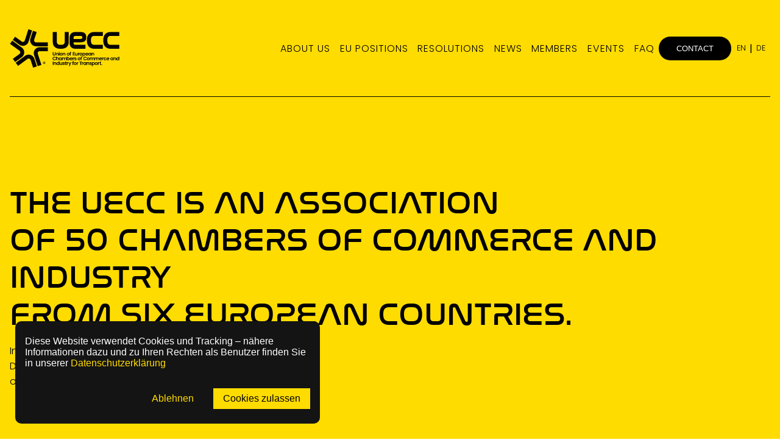

--- FILE ---
content_type: text/html; charset=utf-8
request_url: https://uecc-chambers.eu/
body_size: 804
content:
<!DOCTYPE html><html><head><meta charSet="utf-8"/><meta name="viewport" content="width=device-width"/><meta name="robots" content="noindex, nofollow"/><title>UECC - Union europäischer Industrie- und Handelskammern - Willkommen</title><link rel="icon" href="/favicon.svg"/><meta name="description" content="Union europäischer Industrie- und Handelskammern - Willkommen. Die UECC ist eine Vereinigung von 50 Industrie- und Handelskammern aus sechs europäischen Staaten."/><meta property="og:type" content="website"/><meta property="og:title" content="UECC - Union europäischer Industrie- und Handelskammern - Willkommen"/><meta property="og:description" content="Union europäischer Industrie- und Handelskammern - Willkommen. Die UECC ist eine Vereinigung von 50 Industrie- und Handelskammern aus sechs europäischen Staaten."/><meta property="og:image" content="/images/og-image.png"/><meta name="next-head-count" content="10"/><link rel="preload" href="/_next/static/css/f510289ee2eb9053.css" as="style"/><link rel="stylesheet" href="/_next/static/css/f510289ee2eb9053.css" data-n-g=""/><noscript data-n-css=""></noscript><script defer="" nomodule="" src="/_next/static/chunks/polyfills-c67a75d1b6f99dc8.js"></script><script src="/_next/static/chunks/webpack-5752944655d749a0.js" defer=""></script><script src="/_next/static/chunks/framework-5f4595e5518b5600.js" defer=""></script><script src="/_next/static/chunks/main-c52c9402a67f7413.js" defer=""></script><script src="/_next/static/chunks/pages/_app-0ccf8b11810b15c8.js" defer=""></script><script src="/_next/static/chunks/pages/index-429ec85bf8a23738.js" defer=""></script><script src="/_next/static/MmdjUdzvv6kTMCHNJH4L5/_buildManifest.js" defer=""></script><script src="/_next/static/MmdjUdzvv6kTMCHNJH4L5/_ssgManifest.js" defer=""></script></head><body><div id="__next" data-reactroot=""></div><script id="__NEXT_DATA__" type="application/json">{"props":{"pageProps":{}},"page":"/","query":{},"buildId":"MmdjUdzvv6kTMCHNJH4L5","nextExport":true,"autoExport":true,"isFallback":false,"scriptLoader":[]}</script></body></html>

--- FILE ---
content_type: text/html; charset=utf-8
request_url: https://uecc-chambers.eu/en
body_size: 161424
content:
<!DOCTYPE html><html><head><meta charSet="utf-8"/><meta name="viewport" content="width=device-width"/><title>Union europäischer Industrie- und Handelskammern - Willkommen</title><link rel="icon" href="/favicon.svg"/><meta name="description" content="Union europäischer Industrie- und Handelskammern - Willkommen. Die UECC ist eine Vereinigung von 50 Industrie- und Handelskammern aus sechs europäischen Staaten."/><meta property="og:type" content="website"/><meta property="og:title" content="Union europäischer Industrie- und Handelskammern - Willkommen"/><meta property="og:description" content="Union europäischer Industrie- und Handelskammern - Willkommen. Die UECC ist eine Vereinigung von 50 Industrie- und Handelskammern aus sechs europäischen Staaten."/><meta property="og:image" content="/images/og-image.png"/><meta name="next-head-count" content="9"/><link rel="preload" href="/_next/static/css/f510289ee2eb9053.css" as="style"/><link rel="stylesheet" href="/_next/static/css/f510289ee2eb9053.css" data-n-g=""/><noscript data-n-css=""></noscript><script defer="" nomodule="" src="/_next/static/chunks/polyfills-c67a75d1b6f99dc8.js"></script><script src="/_next/static/chunks/webpack-5752944655d749a0.js" defer=""></script><script src="/_next/static/chunks/framework-5f4595e5518b5600.js" defer=""></script><script src="/_next/static/chunks/main-c52c9402a67f7413.js" defer=""></script><script src="/_next/static/chunks/pages/_app-0ccf8b11810b15c8.js" defer=""></script><script src="/_next/static/chunks/559-2e95d514245ffaaf.js" defer=""></script><script src="/_next/static/chunks/824-7951876f0988f00d.js" defer=""></script><script src="/_next/static/chunks/88-211c1b46796bce6d.js" defer=""></script><script src="/_next/static/chunks/51-7605a4c41415995f.js" defer=""></script><script src="/_next/static/chunks/279-e176aa9806e255f5.js" defer=""></script><script src="/_next/static/chunks/pages/%5Blang%5D-98958bc80d84f646.js" defer=""></script><script src="/_next/static/MmdjUdzvv6kTMCHNJH4L5/_buildManifest.js" defer=""></script><script src="/_next/static/MmdjUdzvv6kTMCHNJH4L5/_ssgManifest.js" defer=""></script></head><body><div id="__next" data-reactroot=""><div class="global"><div class="contactPopup"><div class="contactPopup__content paddingBottom--big"><nav id="mainNav" class="content"><div class="mainNav__inner border--white grid fraction-auto paddingTop--none paddingBottom--none"><aside class="logoContainer flex flex-center--vertical"><div class="logo white"> </div></aside><aside class="contactPopup__content__wrapper"><div class="contactPopup__content__inner background-color__tablet--black"><button class="contactToggle__wrapper"><span class="mobileToggle"> </span><span class="mobileToggle"> </span><span class="mobileToggle"> </span></button></div></aside></div></nav><div class="content marginTop--veryBig"><h1 class="uppercase">Kontakt</h1><div class="grid grid__seventy-thirty paddingTop--big"><div class="grid__item flex flex-center--vertical flex-direction--column flex-align--start align--left marginLeft--big marginLeft--none--mobile"><div class="fs--slarge"><p>UNION europ. IHK<br />St. Jakobs-Str. 25<br />Postfach<br />CH-4010 Basel</p></div><p class="fs--slarge"><span class="fs-small">Mail</span><br/><a class="color--light hover--secondary fs--slarge" href="mailto:contact@uecc-chambers.eu">contact@uecc-chambers.eu</a></p><p class="fs--slarge"><span class="fs-small">Telefon</span><br/><a class="color--light hover--secondary fs--slarge" href="tel:+41 61 270 60 10 ">+41 61 270 60 10 </a><br/><a class="color--light hover--secondary fs--slarge" href="tel:+352 42 39 39 849">+352 42 39 39 849</a></p><div class="flex"><a href="https://twitter.com/UECC_chambers" target="_blank"><button class="button primary secondary-og--hover uppercase marginLeft--none--important">Twitter</button></a><a href="https://www.linkedin.com/company/uecc-transport/" target="_blank"><button class="button primary secondary-og--hover uppercase marginLeft--none--important">LinkedIn</button></a></div></div><div class="contact__form"><div class="grid__item relative flex flex-direction--column flex--gap"><div><div class="paddingBottom--big color--light"></div><div class="grid grid__half-half"><label class="white"><input type="text" class="input--empty" name="firstName" required="" value=""/><span>Vorname<!-- -->*</span></label><label class="white"><input type="text" class="input--empty" name="lastName" required="" value=""/><span>Nachname<!-- -->*</span></label></div><div class="grid grid__half-half"><label class="white"><input type="text" class="input--empty" name="mail" required="" value=""/><span>E-Mail Adresse<!-- -->*</span></label><label class="white"><input type="text" class="input--empty" name="phone" required="" value=""/><span>Telefon</span></label></div></div><label class="white"><textarea class="input--empty" name="message" required="" rows="3"></textarea><span>Deine Nachricht</span></label><label class="consent-label"><input type="checkbox" name="newsletter-consent" class="consent-checkbox"/><p class="consent-desc fs--xsmall">Please tick the box below to confirm that you are okay with UECC saving your message and details for replying purposes.<br/>Your details won&#x27;t be shared with a third party.</p></label><div class="flex"><button class="button primary secondary-og--hover marginLeft--none--important uppercase">Anfrage senden</button></div></div></div></div></div></div></div><header id="mainHeader" class="header__secondary"><nav id="mainNav" class="content"><div class="mainNav__inner grid fraction-auto paddingTop--none paddingBottom--none"><aside class="logoContainer flex flex-center--vertical"><a href="/de"><div class="logo"> </div></a></aside><aside class="nav__wrapper"><input type="checkbox" class="mobileCheckbox"/><div class="mobileToggle__wrapper"><span class="mobileToggle"> </span><span class="mobileToggle"> </span><span class="mobileToggle"> </span></div><div class="nav__inner background-color__tablet--secondary"><ul class="mainNav__list"><li class="mainNavigation__item"><a class="navLink" href="/de/aboutus">Über uns</a></li><li class="mainNavigation__item"><a class="navLink" href="/de/eu-positions">EU Positionen</a></li><li class="mainNavigation__item"><a class="navLink" href="/de/resolutions">Resolutionen</a></li><li class="mainNavigation__item"><a class="navLink" href="/de/news">News</a></li><li class="mainNavigation__item"><a class="navLink" href="/de/members">Mitglieder</a></li><li class="mainNavigation__item"><a class="navLink" href="/de/events">Termine</a></li><li class="mainNavigation__item"><a class="navLink" href="/de/faq">FAQ</a></li><li class="mainNavigation__item"><button class="button dark uppercase">Kontakt</button></li></ul><nav class="languageSwitcher"><ul class="languageSwitcher__list"><li class="languageSwitcher__list__item"><button class="localeSwitcher__button">EN</button></li><li class="languageSwitcher__list__item"><button class="localeSwitcher__button localeSwitcher__button--active">DE</button></li></ul></nav></div></aside></div></nav><div class="content paddingTop--veryBig paddingBottom--big paddingTop--mobile paddingBottom--none--mobile"><div class="paddingTop--big paddingBottom--veryBig paddingBottom--big--mobile"><h1><p>Die UECC ist eine Vereinigung <br />von 50 Industrie- und Handelskammern <br />aus sechs europ&auml;ischen Staaten.</p></h1><div><p>Sie setzt sich im Einzugsgebiet von Rhein, Rhone, <br />Donau sowie den Alpen f&uuml;r eine an den Bed&uuml;rfnissen der <br />Wirtschaft orientierte Verkehrspolitik ein.</p></div></div><div class="header__contactInfo "><p><span class="fs-small">Telefon</span><br/><a class="color--dark fw-400" href="tel:+41 61 270 60 10 ">+41 61 270 60 10 </a><span class="hidden--phone">  |  </span><br class="show--phone"/><a class="color--dark fw-400" href="tel:+352 42 39 39 849">+352 42 39 39 849</a></p><p><span class="fs-small">Mail</span><br/><a class="color--dark fw-400" href="mailto:contact@uecc-chambers.eu">contact@uecc-chambers.eu</a></p><div class="header__contactButton"><button class="button dark uppercase">Kontakt</button></div></div></div></header><main><div class="page-components grid "><div class="frame"><section class="page-components background-color--grey"><div class="content"><div class="frame"><div class="component-four-goals paddingTop paddingBottom--big"><h4 class="uppercase center">Unsere Ziele</h4><div class="four-goals--desktop grid grid__four-fourths grid-align--start"><div class="component-goal"><h1 class="goal__title center">01</h1><hr/><p>Wirtschaftlich orientierter Ausbau der Verkehrsinfrastruktur in Europa.</p></div><div class="component-goal"><h1 class="goal__title center">02</h1><hr/><p>Den freien Zugang zu allen Verkehrsträgern</p></div><div class="component-goal"><h1 class="goal__title center">03</h1><hr/><p>Die Gleichbehandlung der Verkehrsträger in fiskalischer Hinsicht</p></div><div class="component-goal"><h1 class="goal__title center">04</h1><hr/><p>Eine liberale Marktordnung  im Verkehr</p></div></div><div class="four-goals--mobile"><div class="carousel four-goals__carousel"><div class="component-goal"><h1 class="goal__title center">01</h1><hr/><p>Wirtschaftlich orientierter Ausbau der Verkehrsinfrastruktur in Europa.</p></div><div class="component-goal"><h1 class="goal__title center">02</h1><hr/><p>Den freien Zugang zu allen Verkehrsträgern</p></div><div class="component-goal"><h1 class="goal__title center">03</h1><hr/><p>Die Gleichbehandlung der Verkehrsträger in fiskalischer Hinsicht</p></div><div class="component-goal"><h1 class="goal__title center">04</h1><hr/><p>Eine liberale Marktordnung  im Verkehr</p></div></div></div></div></div></div></section><section class="page-components background-color--blue"><div class="content"><div class="frame"><div class="component-recent-news"><h1 class="uppercase text--center--phone">News</h1><div class="single_news__wrapper"><div class="single_news_intro"><div class="single_news_intro__date">2025.12</div><div class="single_news_intro__title">Resolution der UECC zum Fahrermangel durch schlechte Arbeitsbedingungen in Europa</div><div class="single_news_intro__readMore"><a class="button__link" href="/de/news/resolution-der-uecc-zum-fahrermangel-durch-schlechte-arbeitsbedingungen-in-europa"><button class="button primary secondary-og--hover"><svg xmlns="http://www.w3.org/2000/svg" width="18.632" height="10.926" viewBox="0 0 18.632 10.926"><path id="Pfad_319" data-name="Pfad 319" d="M-633.761,503.084l-1.4,1.4,3.077,3.077h-14.852v1.977h14.844l-3.077,3.077,1.4,1.4,4.069-4.069h0l1.4-1.4Z" transform="translate(646.933 -503.084)" fill="#fff"></path></svg></button></a></div></div><div class="single_news_intro"><div class="single_news_intro__date">2025.11</div><div class="single_news_intro__title">Gross-und Schwertransporte: Einladung zur Informationsversammlung der BW IHK in Heilbronn am 17 November 2025</div><div class="single_news_intro__readMore"><a class="button__link" href="/de/news/einladung-zur-informationsversammlung-der-bw-ihk-in-heilbronn-am-17-november-2025"><button class="button primary secondary-og--hover"><svg xmlns="http://www.w3.org/2000/svg" width="18.632" height="10.926" viewBox="0 0 18.632 10.926"><path id="Pfad_319" data-name="Pfad 319" d="M-633.761,503.084l-1.4,1.4,3.077,3.077h-14.852v1.977h14.844l-3.077,3.077,1.4,1.4,4.069-4.069h0l1.4-1.4Z" transform="translate(646.933 -503.084)" fill="#fff"></path></svg></button></a></div></div><div class="single_news_intro"><div class="single_news_intro__date">2025.11</div><div class="single_news_intro__title"> UECC Transport News Briefing November 2025</div><div class="single_news_intro__readMore"><a href="https://us20.campaign-archive.com/?u=a6e88813b69b091e86f7697d2&amp;id=8c1ac8f64d" target="_blank" rel="noreferrer" class="button__link"><button class="button primary secondary-og--hover external" data-after="External"><div class="flex flex-center--vertical flex-center--horizontal"><svg width="24" height="24" viewBox="0 0 24 24" fill="none" xmlns="http://www.w3.org/2000/svg" class="icon external"><path d="M18 10.82C17.7348 10.82 17.4804 10.9254 17.2929 11.1129C17.1054 11.3004 17 11.5548 17 11.82V19C17 19.2652 16.8946 19.5196 16.7071 19.7071C16.5196 19.8946 16.2652 20 16 20H5C4.73478 20 4.48043 19.8946 4.29289 19.7071C4.10536 19.5196 4 19.2652 4 19V8C4 7.73478 4.10536 7.48043 4.29289 7.29289C4.48043 7.10536 4.73478 7 5 7H12.18C12.4452 7 12.6996 6.89464 12.8871 6.70711C13.0746 6.51957 13.18 6.26522 13.18 6C13.18 5.73478 13.0746 5.48043 12.8871 5.29289C12.6996 5.10536 12.4452 5 12.18 5H5C4.20435 5 3.44129 5.31607 2.87868 5.87868C2.31607 6.44129 2 7.20435 2 8V19C2 19.7956 2.31607 20.5587 2.87868 21.1213C3.44129 21.6839 4.20435 22 5 22H16C16.7956 22 17.5587 21.6839 18.1213 21.1213C18.6839 20.5587 19 19.7956 19 19V11.82C19 11.5548 18.8946 11.3004 18.7071 11.1129C18.5196 10.9254 18.2652 10.82 18 10.82ZM21.92 2.62C21.8185 2.37565 21.6243 2.18147 21.38 2.08C21.2598 2.02876 21.1307 2.00158 21 2H15C14.7348 2 14.4804 2.10536 14.2929 2.29289C14.1054 2.48043 14 2.73478 14 3C14 3.26522 14.1054 3.51957 14.2929 3.70711C14.4804 3.89464 14.7348 4 15 4H18.59L8.29 14.29C8.19627 14.383 8.12188 14.4936 8.07111 14.6154C8.02034 14.7373 7.9942 14.868 7.9942 15C7.9942 15.132 8.02034 15.2627 8.07111 15.3846C8.12188 15.5064 8.19627 15.617 8.29 15.71C8.38296 15.8037 8.49356 15.8781 8.61542 15.9289C8.73728 15.9797 8.86799 16.0058 9 16.0058C9.13201 16.0058 9.26272 15.9797 9.38458 15.9289C9.50644 15.8781 9.61704 15.8037 9.71 15.71L20 5.41V9C20 9.26522 20.1054 9.51957 20.2929 9.70711C20.4804 9.89464 20.7348 10 21 10C21.2652 10 21.5196 9.89464 21.7071 9.70711C21.8946 9.51957 22 9.26522 22 9V3C21.9984 2.86932 21.9712 2.74022 21.92 2.62Z" fill="black"></path></svg></div></button></a></div></div><div class="single_news_intro"><div class="single_news_intro__date">2025.10</div><div class="single_news_intro__title">UECC Herbst-Jahrestagung in Wien September 2025</div><div class="single_news_intro__readMore"><a href="" target="_blank" rel="noreferrer" class="button__link"><button class="button primary secondary-og--hover external" data-after="External"><div class="flex flex-center--vertical flex-center--horizontal"><svg width="24" height="24" viewBox="0 0 24 24" fill="none" xmlns="http://www.w3.org/2000/svg" class="icon external"><path d="M18 10.82C17.7348 10.82 17.4804 10.9254 17.2929 11.1129C17.1054 11.3004 17 11.5548 17 11.82V19C17 19.2652 16.8946 19.5196 16.7071 19.7071C16.5196 19.8946 16.2652 20 16 20H5C4.73478 20 4.48043 19.8946 4.29289 19.7071C4.10536 19.5196 4 19.2652 4 19V8C4 7.73478 4.10536 7.48043 4.29289 7.29289C4.48043 7.10536 4.73478 7 5 7H12.18C12.4452 7 12.6996 6.89464 12.8871 6.70711C13.0746 6.51957 13.18 6.26522 13.18 6C13.18 5.73478 13.0746 5.48043 12.8871 5.29289C12.6996 5.10536 12.4452 5 12.18 5H5C4.20435 5 3.44129 5.31607 2.87868 5.87868C2.31607 6.44129 2 7.20435 2 8V19C2 19.7956 2.31607 20.5587 2.87868 21.1213C3.44129 21.6839 4.20435 22 5 22H16C16.7956 22 17.5587 21.6839 18.1213 21.1213C18.6839 20.5587 19 19.7956 19 19V11.82C19 11.5548 18.8946 11.3004 18.7071 11.1129C18.5196 10.9254 18.2652 10.82 18 10.82ZM21.92 2.62C21.8185 2.37565 21.6243 2.18147 21.38 2.08C21.2598 2.02876 21.1307 2.00158 21 2H15C14.7348 2 14.4804 2.10536 14.2929 2.29289C14.1054 2.48043 14 2.73478 14 3C14 3.26522 14.1054 3.51957 14.2929 3.70711C14.4804 3.89464 14.7348 4 15 4H18.59L8.29 14.29C8.19627 14.383 8.12188 14.4936 8.07111 14.6154C8.02034 14.7373 7.9942 14.868 7.9942 15C7.9942 15.132 8.02034 15.2627 8.07111 15.3846C8.12188 15.5064 8.19627 15.617 8.29 15.71C8.38296 15.8037 8.49356 15.8781 8.61542 15.9289C8.73728 15.9797 8.86799 16.0058 9 16.0058C9.13201 16.0058 9.26272 15.9797 9.38458 15.9289C9.50644 15.8781 9.61704 15.8037 9.71 15.71L20 5.41V9C20 9.26522 20.1054 9.51957 20.2929 9.70711C20.4804 9.89464 20.7348 10 21 10C21.2652 10 21.5196 9.89464 21.7071 9.70711C21.8946 9.51957 22 9.26522 22 9V3C21.9984 2.86932 21.9712 2.74022 21.92 2.62Z" fill="black"></path></svg></div></button></a></div></div><div class="single_news_intro"><div class="single_news_intro__date">2025.09</div><div class="single_news_intro__title">UECC Transport News Briefing September 2025</div><div class="single_news_intro__readMore"><a href="https://us20.campaign-archive.com/?u=a6e88813b69b091e86f7697d2&amp;id=9e7f67bd59" target="_blank" rel="noreferrer" class="button__link"><button class="button primary secondary-og--hover external" data-after="External"><div class="flex flex-center--vertical flex-center--horizontal"><svg width="24" height="24" viewBox="0 0 24 24" fill="none" xmlns="http://www.w3.org/2000/svg" class="icon external"><path d="M18 10.82C17.7348 10.82 17.4804 10.9254 17.2929 11.1129C17.1054 11.3004 17 11.5548 17 11.82V19C17 19.2652 16.8946 19.5196 16.7071 19.7071C16.5196 19.8946 16.2652 20 16 20H5C4.73478 20 4.48043 19.8946 4.29289 19.7071C4.10536 19.5196 4 19.2652 4 19V8C4 7.73478 4.10536 7.48043 4.29289 7.29289C4.48043 7.10536 4.73478 7 5 7H12.18C12.4452 7 12.6996 6.89464 12.8871 6.70711C13.0746 6.51957 13.18 6.26522 13.18 6C13.18 5.73478 13.0746 5.48043 12.8871 5.29289C12.6996 5.10536 12.4452 5 12.18 5H5C4.20435 5 3.44129 5.31607 2.87868 5.87868C2.31607 6.44129 2 7.20435 2 8V19C2 19.7956 2.31607 20.5587 2.87868 21.1213C3.44129 21.6839 4.20435 22 5 22H16C16.7956 22 17.5587 21.6839 18.1213 21.1213C18.6839 20.5587 19 19.7956 19 19V11.82C19 11.5548 18.8946 11.3004 18.7071 11.1129C18.5196 10.9254 18.2652 10.82 18 10.82ZM21.92 2.62C21.8185 2.37565 21.6243 2.18147 21.38 2.08C21.2598 2.02876 21.1307 2.00158 21 2H15C14.7348 2 14.4804 2.10536 14.2929 2.29289C14.1054 2.48043 14 2.73478 14 3C14 3.26522 14.1054 3.51957 14.2929 3.70711C14.4804 3.89464 14.7348 4 15 4H18.59L8.29 14.29C8.19627 14.383 8.12188 14.4936 8.07111 14.6154C8.02034 14.7373 7.9942 14.868 7.9942 15C7.9942 15.132 8.02034 15.2627 8.07111 15.3846C8.12188 15.5064 8.19627 15.617 8.29 15.71C8.38296 15.8037 8.49356 15.8781 8.61542 15.9289C8.73728 15.9797 8.86799 16.0058 9 16.0058C9.13201 16.0058 9.26272 15.9797 9.38458 15.9289C9.50644 15.8781 9.61704 15.8037 9.71 15.71L20 5.41V9C20 9.26522 20.1054 9.51957 20.2929 9.70711C20.4804 9.89464 20.7348 10 21 10C21.2652 10 21.5196 9.89464 21.7071 9.70711C21.8946 9.51957 22 9.26522 22 9V3C21.9984 2.86932 21.9712 2.74022 21.92 2.62Z" fill="black"></path></svg></div></button></a></div></div></div><div class="flex flex-center--vertical flex-center--horizontal"><a class="button__link" href="/de/news"><button class="button primary secondary-og--hover uppercase">Mehr News</button></a></div></div></div></div></section><section class="background-color--grey color--light paddingTop--big paddingBottom--big"><div class="content paddingTop--big paddingBottom--big"><div class="component-recent-events"><h4 class="uppercase center color--dark">Unsere Termine</h4><div class="recent-events__wrapper flex flex__three-thirds paddingTop--m"><div class="grid__item recent-events__item"><div class="recent-events__content"><h2 class="recent-events__date">2025.10.31</h2><hr class="light"/><div class="recent-events__content"><h3 class="recent-events__title">Grossraum- und Schwerlasttransporte: Einladung Informationsversammlung IHK Heilbronn 17 November 2025</h3><div><p><strong>Schwere Last wird auf dem Neckar leichter</strong></p>
<p>&nbsp;</p>
<p>am 17ten November findet in der IHK Heilbronn-Franken eine Informationsversammlung zum Thema GST statt. Auf dieser Ve...</div><table class="recent-events__table"><tbody><tr><td>Datum<!-- -->:</td><td>Freitag<!-- -->, <!-- -->den<!-- --> <!-- -->31.10.2025</td></tr><tr><td>Uhrzeit<!-- -->:</td><td>09:00</td></tr><tr><td>Ort<!-- -->:</td><td>Heilbronn</td></tr></tbody></table></div></div><div class="flex flex-center--horizontal"><a href="/de/events/grossraum-und-schwerlasttransporte-einladung-informationsversammlung-ihk-heilbronn-17-november-2025"><button class="button primary secondary-og--hover">Anmelden</button></a></div></div></div></div></div></section><section class="background-color--black color--light paddingTop--big paddingBottom--big"><div class="content paddingTop--big paddingBottom--big"><div class="component-newsletter"><h1 class="color--light width--fit-content">Jetzt ganz einfach <br/> Newsletter abonnieren</h1><p class="paddingBottom--big">Bleibe mit unserem vierteljährlichen Newsletter immer auf dem aktuellen <br/> Stand was die Themen: Europa, Verkehr und vieles mehr angeht.</p><div class="errorMessage paddingBottom"></div><div class="flex flex-direction--column flex--gap "><div class="flex w--66 w--tablet--100 flex--gap flex-direction--column"><div class="flex w--100 flex--gap"><label class="white w--50--gap w--mobile--100"><input type="text" class="input--empty" name="firstname" required="" value=""/><span>Vorname<!-- -->*</span></label><label class="white w--50--gap w--mobile--100"><input type="text" class="input--empty" name="name" required="" value=""/><span>Nachname<!-- -->*</span></label></div><div class="flex "><label class="white w--100 w--mobile--100"><input type="text" class="input--empty" name="emailadress" required="" value=""/><span>E-Mail Adresse<!-- -->*</span></label><label class="consent-label"><input type="checkbox" name="newsletter-consent" class="consent-checkbox"/><p class="consent-desc fs--xsmall">Please tick the box below to confirm you consent to receive the briefing by email from the UECC.<br/>You can unsubscribe at any time by clicking the link in the footer of our emails. For information about our privacy practices, please visit our website.<br/>We use Mailchimp as our marketing platform. By clicking below to subscribe, you acknowledge that your information will be transferred to Mailchimp for processing.<!-- --> <a href="https://mailchimp.com/de/legal/terms/" target="_blank" rel="noreferrer"> <!-- -->Learn more about Mailchimp&#x27;s privacy practices here.</a></p></label></div></div><div class="paddingLeft--none"><button class="button primary secondary-og--hover marginLeft--none--important uppercase">Abonnieren</button></div></div></div></div></section><section class="page-components background-color--grey"><div class="content"><div class="frame"><div class="page-components grid half-half "><div class="frame"><div class="component-heading"><h1 class="">Das Einzugsgebiet  der UNION</h1></div><div class="component-text"><div><p>Frankreich, Belgien, Luxembourg, Deutschland, <br />Niederlande, Schweiz und &Ouml;sterreich.<br /><br />Das Kartenmen&uuml; leitet Sie zu den Mitgliedern der UECC weiter.</p></div></div></div><div class="frame"><div class="component-interactive-map"><div class="interactive-map__name-box" id="name--box"><span>Switzerland</span></div><svg xmlns="http://www.w3.org/2000/svg" viewBox="0 0 243.9 232.2" class="interactive-map__svg"><g id="Ebene_2" data-name="Ebene 2"><g id="Karte"><path class="poland" d="M210.64,105.13s.05.2,0,.05-.65-.41-.81-1.14-.41-.33-1.23-1.39,0,0-1.06-.08,0,0-.49-.33-.41-.24-.57-.5-.82-.07-.82-.07a2.65,2.65,0,0,1-1.22,0c-.66-.16-.41-.16-.58-.86s0-.53,0-.77-.4-1.07-.73-1-.25.57-.73.57h-.5a2.36,2.36,0,0,1-.65-.9c-.16-.49-.81-.41-1.31-1.23s-.89,0-.92,0-.87.49-.87.49l.65,1.56c.65,1.55-.33.57-.33.57l-.4.65a7,7,0,0,1-1.31,0,.87.87,0,0,0-.49,0V99.38c0-.65-1-.41-1.31-.65s-.49-.24-.49-.74.9-.32,1.07-.49,0-1.38,0-1.38H194c-.65,0-.89-.17-2-1.16s-.81-.23-1.14-.07-.73,0-1,0a3.76,3.76,0,0,1-1.63-.82c-.08-.24.08-.4.32-1.06s-.81-.9-1.06-.9a2.48,2.48,0,0,0-.78.33,1.29,1.29,0,0,1-.61,1c-.57.33-.73,0-.73,0h0A3,3,0,0,0,186,92c.16-.91-.57-1.47,0-1.64s.57-.81.65-1.14a5.61,5.61,0,0,0,0-1.23c0-.24-.73-1-1-1.14s-.09-.33-.58-.49-.73-1.57-.73-1.6a4.53,4.53,0,0,1-.33-.93c0-.25.08-.41.49-1.07s.41-.81.41-1.14.65,0,0-.89a5.77,5.77,0,0,1-.82-1.47v-.82l.66-.82s0-1.37-.64-1.73-.79-.49-.86-.68-.36-.18-.79-.49-.55,0-.55-.61a2.47,2.47,0,0,1,.3-1.23c.25-.67.74-.91.92-1.35s.31-.54-.06-1.4a18.75,18.75,0,0,1-.86-1.9,4.15,4.15,0,0,1,.06-1.16c.13-.56.19-1.23,0-1.29h1.41s.25-1.47,0-1.6-.68-.12-.65-.49-.35-1.22.76-1.34,3.69-.86,4.18-1l3.31-.86c.49-.12,1.84-.25,2-.74a9.45,9.45,0,0,1,1-2,5.14,5.14,0,0,1,1.47-1.63c.73-.45.87-1.72,2.52-1.39a25.58,25.58,0,0,0,4.46,0c.49.08,1.1-.93,1.84,0s2.7,2.71,2.94,3.07a7.45,7.45,0,0,0,2.7,1.6,7,7,0,0,0,1.59,0c.3-.08.65-.3,1.2-.51h0a6.29,6.29,0,0,1,1.24-.35c1.34-.25,1.1-.74,3.31-.37s4.53.86,4.9.86,2.57.49,3.67,0,1-1.35,2.33-1.35c.46,0,1.14,0,1.83-.06l2.7-.18s2.2-.25,2.57,1.34c.18.8.37,1.54.51,2.13a8.5,8.5,0,0,1,.23,1.3c0,.49-1.35-2.08.61,2.33s1.47,2.21,2,4.41a8.48,8.48,0,0,1,0,3.8,2.71,2.71,0,0,1-.73,1.22c-.37.37-1.84,1.47-2,2.21a8.55,8.55,0,0,1-.53,1.64.31.31,0,0,0-.08.2l.08-.2c.11-.11.35-.15.9.2,1,.61,2.64.49,2.55,1.34s.34.49,0,1.72c-.09.32-.17.56-.22.74h0a3.16,3.16,0,0,0-.24,1.33c0,.86.09.74.59,2s.63.49,1.12,1.84.61,2.37,1.22,2.66,1.47.28,1.35.65-.85-.13-1.22.73-1.47.61-.13,1.72,1.47-.13,1.35,1.1,1.84.49-.12,1.22a21.77,21.77,0,0,0-4.16,2.33,9.5,9.5,0,0,0-1.6,2.7c-.12.85-1.35,1.71-1.47,2.2s-.49-1.27,0,1.27-.12,1.18.49,2.53,1.35,2.08,1,2.33a5.4,5.4,0,0,1-1.84.16c0-.33,1.23-.9-.81-.82s-1.72.09-2,.09-.9,0-.9-.49-.66-1.23-.66-1.23.41-.24-.24-.65-.49-.74-1.06-.74-.41.25-2.13.74-.65-.41-1.71.49a5,5,0,0,1-2,1.3c-.74.25-.9.33-1.23.25s-.73-.41-1-.41-.41-1.31-.73-.73.16.32-.74.81-1.89.25-1.84.49.78.08.05.25l-.74.16a1.64,1.64,0,0,1,0-.65c.08-.25-.24-.74-.24-.74s.32-.16-.49-.32a4.78,4.78,0,0,1-1.8-1.15s-.16-.49-.49-.49-.25-.24-.65.49a6.26,6.26,0,0,1-1,1.31c-.41.49-.58.73-.82.49s-.9-1-.9-1c.33-.25,0,0-.24-.65C210.67,105.19,210.65,105.12,210.64,105.13Z"></path><path class="italy" d="M213.21,199.59c.24,2.29-2,1.06-2.78,1.06s-1.14-1.22-1.39-2.12-1.3-1.63-2-2.53-1.39,0-1.71,0-.82-.25-1.15-1-.65-.74-1.14-1.15-1.47.33-2.45.49-.65,1.23-.74,1.39a12.22,12.22,0,0,0-1,2.37c-.49,1.55-1.14,1-1.38,1.72s-.17.65,0,1.38,1.22.74,1.87,1.23a13.05,13.05,0,0,0,2.45,1.91c1.07.49.5,2.21,1.23,4,.43,1,.3,1.26-.19,1.35s-2.67-.55-3-.39S199,211,198.48,211s-.88,0-.3,2.82c.09.42.54,1.92-.57,2s-1.39.49-1.39.73-.6,1-1.22,2.79c-.46,1.25-1.07.16-2,0a2.93,2.93,0,0,0-1.31,0c-.25,0-.41-.42-.49-1.23s.24-.66.57-.9.33-.9.57-1.55.49-.74.57-1a4.22,4.22,0,0,0-.08-1.39,10.16,10.16,0,0,1,.08-1.47c0-.82.41-.49,1.55-.65s.78-1.85.66-2-.37-.24-.37-.44a12.56,12.56,0,0,1-.57-2.21c-.37-2-.29-.9-.41-1.47s-1-1-1.43-1.88-.24-1-.24-2-.41-1.1-.41-1.53a.85.85,0,0,0-1.47-.47c-.82.65-.9.73-2-.49s0,0-1.47-.74-1-.24-1.47-.94.24-1.14,0-2.49-.61-.24-1.47-.73a21.81,21.81,0,0,1-2.21-1.23c-1.1-.73-.73-.37-1.47-1.22s.37-.49,0-.74a27.87,27.87,0,0,1-5.27-2.82c-3.06-2.08-1.22.49-3.06,0s-1.59-.73-2.45-2.06-1.47-.51-2.82-1-1.47-1.84-1.83-3.18-.74-1-1.23-2-1.71-1.47-2.57-2.8-2-1-2.69-1.74a10.28,10.28,0,0,0-.62-2.2c-.37-.74-.86-.25-1.47-1.23s-1.22-1-2.08-2.76-.86-.91-1.47-3.12-.25-1.22-.74-3.3,0-1.35,0-2.61-2.2-.82-3.66-2.5-.25-.77,0-1.26-.92-.62-.92-.62a56.06,56.06,0,0,0-5.91-.61c-.86.12,0,0-1.1.74s-.86,1-1.05,2.2-.91,1.1-1.4,1.63a1.16,1.16,0,0,1-1.35.33,8.12,8.12,0,0,0-1.73,0l-1.27-.66c.16-.41-.07-.3.49-.56a6.94,6.94,0,0,0,1.47-1,6.58,6.58,0,0,0,.55-.86c.06-.18,1-.61,0-.67a6,6,0,0,0-1.59,0c-1.05.06-.92.83-1.72,0s.74-1.73-1.16-1.73-2.21.24-2.21,0-.3-.86.06-1a3.08,3.08,0,0,0,.8-1,2.16,2.16,0,0,0,.37-.68c0-.18.55-.55.55-.91s.24-.07.24-.8.62-1-.06-1.1-.73-.25-1.22-.31a1,1,0,0,1-.86-.8,5.34,5.34,0,0,1,0-1,5,5,0,0,1,.49-.73h1c.24,0,.92-.33,1.19-.33a1.53,1.53,0,0,0,.8-.46,2.27,2.27,0,0,0,.21-1.05,1.52,1.52,0,0,0-.39-.89,5.14,5.14,0,0,1-.52-1c-.28-.54.06-.61-.59-.95s-1,0-.79-.64-.37-.58.3-1a7.3,7.3,0,0,1,.92-.47h0a10.63,10.63,0,0,0,2.24,0c1-.12,1,0,1.35.25a3,3,0,0,0,2.94-1.11c.61-1.1.86-.73,1.71-1.34s.86-.49,1-1.11a7.43,7.43,0,0,0,0-1.71c0-.86,1.1.24,1.47.86s0,1.59,0,2.08.76,1.22.76,1.22a25.89,25.89,0,0,0,1.32,2.94c.74,1.35,0,0,1.11-1.47s.73-.73,1-1.22a9.85,9.85,0,0,0,.64-1.59c.28-.86,0-.74,0-1.11s.95-1.47,1.32-1.34.24.85.85,1.71.86-.12.86-.12a3.21,3.21,0,0,1,2,1.47c.74,1.22.74.49,1.11.24s-.13-.85-.13-1.22.25-1.47.25-1.84,1.71-.49,2-1,0-.73,0-1.1-.13-1.35-.13-1.35a29.59,29.59,0,0,1,3.31,1c1.23.49,1.35-.49,1.35-.49l1-1.1c1-1.1,0,0,.49-.12s.86-.25,3.8-1.37.49.14,1.22,0,1.1.49,1.47.86,0,.61,0,.61l-.12,1.47s-.86,1.35,4.66,2.45,5.3,1.59,5.06,1.84-1.47,1.14-1.72,1.31.66.57.9.73-.41,1.06-.57,1.31,0,.4.49,1-.16.65-.33.9.25.49,1.15,1.22,1.06,1.14.73,1.88,0,0-.73,0a2,2,0,0,1-.94-.23c-.35-.17-.76-.42-1.43-.75-1.31-.66-.66-.33-1.74,0s-.55.73-1.28,1.39-1.15,0-2.21-.33a3,3,0,0,1-.66-.26l.09-.07s-.17,0-.09.07a18.81,18.81,0,0,0-2.36,1.89c-.08.25.49.9,2,2.78s.24.9.24,1.63a2.51,2.51,0,0,1-.4,1.64,9.43,9.43,0,0,0-.58,2.61c-.16.82.66,2,.74,2.29a7.74,7.74,0,0,0,.57,1.06c.41.73,2.53,1.79,2.86,2.37a9.2,9.2,0,0,0,1.12,1.39c.55.65,1.49,1.06,1.66,1.38a6.22,6.22,0,0,1,.57,1.55c0,.33,1.63,1.88,1.63,2.13a8.65,8.65,0,0,0,.82,1.52,7.71,7.71,0,0,0,.65,1,11.45,11.45,0,0,1,1.39,2,2.56,2.56,0,0,1,0,1.55c-.08.58.33,1,.82,1.55s0,0,1.06.9,1.63.17,2.28.88.25.92,1.07,2.8.73.57,1.71.57,1.39.41,3.92.57,2.61,0,2.61,0,1.07.65,1.15.9-.25.57-1.15.73-.57.82-.32,1.88,1.63,0,2,.49a15.55,15.55,0,0,0,2.12,2.69c1.14,1.14,1.63.5,1.88.58a17.53,17.53,0,0,0,2.12.73c1,.25.82.58,1.64,1s.49.58.73.58a10.16,10.16,0,0,0,3.1,1.22A5.05,5.05,0,0,1,210,194s2,1.55,2.7,2.2S213,197.3,213.21,199.59Z"></path><path class="tschechien" d="M210.76,105.43c.24.65.57.4.24.65a15,15,0,0,1-2.53.65s.41.57,0,.9-1.39,1.23-1.39,1.47-.16,0-.41.57.41-.08-.24.57,0,.59-.82,1-1.14-.13-1.47.53a2.22,2.22,0,0,1-1.22,1.14c-.25,0-2.16-.41-2.16-.41s-.54.66-.87,1a16.12,16.12,0,0,0-1.09,1.55,1.86,1.86,0,0,0-.29-.89s-.82.24-1.07,0a1.47,1.47,0,0,0-1.47-.58l-2.28.49a5.7,5.7,0,0,0-1.47-.52,3.53,3.53,0,0,1-1.72-1s.41-.32-.24-.32-1.15.41-2.12-.41-2-.66-2-.41v1.06c0,.33.09-.16,0,.33s-.81.57-.81.57-.25-.16-.25.57.17.9,0,1.14.58-.16-.16.25a2.17,2.17,0,0,1-1.47.41,1.79,1.79,0,0,0-.9-.17c-.24.09-.33.25-.73.41s-.9.66-1.31-.08a6.18,6.18,0,0,0-.9-1.22l-.66-.36v-.54a1.53,1.53,0,0,0-.4-.65,9.45,9.45,0,0,1-.82-.74l-.73-.81s-.17-.58-.41-.58-2.12-.49-2.12-.49l-.21-1.33c.17.15,0-.22,0-.22l0,.22a1.62,1.62,0,0,1-.2-.22c-.49-.57-.49-.9-1.06-.9s-.74.41-1,0a3.12,3.12,0,0,1-.58-1.22,4.83,4.83,0,0,0-.16-1.55c-.16-.25-.65.16-.65-1v-1.79a11.17,11.17,0,0,0-.16-1.63s-1.56-.67-1.56-.91.25-1.79.25-1.79a.56.56,0,0,0,.57,0c.33-.16,1.47-.25,1.88-.65a1.79,1.79,0,0,1,1.3-.74,8.27,8.27,0,0,0,2.05,0c.65-.16.73.62,1.38-.67a11.57,11.57,0,0,1,1-1.69s.9.32,1.15,0,.57-.42,1.39-.74a19.51,19.51,0,0,0,1.87-1.06c.09,0,.09-.25.33-.58s-1-1.54,0-1,1.23.4,1.39.89a6.11,6.11,0,0,0,.73,1.47c.25.33,1.15.41,1.15.41s-.17-.08,0-.4c0,0,.16.32.73,0a1.29,1.29,0,0,0,.61-1,2.48,2.48,0,0,1,.78-.33c.25,0,1.31.24,1.06.9s-.4.82-.32,1.06a3.76,3.76,0,0,0,1.63.82c.25,0,.65.16,1,0s0-.91,1.14.07,1.39,1.16,2,1.16h1.48s.16,1.22,0,1.38-1.07,0-1.07.49.17.5.49.74,1.31,0,1.31.65v1.39a.87.87,0,0,1,.49,0,7,7,0,0,0,1.31,0l.4-.65s1,1,.33-.57L198.1,98s.85-.49.87-.49.43-.81.92,0,1.15.74,1.31,1.23a2.36,2.36,0,0,0,.65.9h.5c.48,0,.4-.49.73-.57s.73.73.73,1-.16.07,0,.77-.08.7.58.86a2.65,2.65,0,0,0,1.22,0s.65-.18.82.07.08.18.57.5-.57.25.49.33.25-1,1.06.08,1.06.65,1.23,1.39.65.9.81,1.14,0,0,0-.05S210.67,105.19,210.76,105.43Z"></path><path class="austria" d="M200.59,121.18c-.16,0-.36,0-.29.17a2,2,0,0,1,0,1.72c-.32.73,0,1.06,0,1.06s-1.39-.08-1.71-.49-1.72,0-1.72,0l-.49.57a6.91,6.91,0,0,0,1,1.31c.41.32,0,0,.33.57s0,.33-.41.67-1.39,0-1.39,0a11.26,11.26,0,0,0,.48,1.45c.24.49-.23.65-.07.9s0,.9,0,.9a6,6,0,0,0-1.55,1.23,3.81,3.81,0,0,0-.47.62c-.16.27-.1.36-.27.52s-.81,1-1.3,1-1.31.32-1.88.32a8.69,8.69,0,0,1-1.55,0,8,8,0,0,0-2,0c-.33.09-1.72.9-1.8,1.23a6.44,6.44,0,0,1-1.47,2.2c-.57.41-2,0-2.45,0s-.41-.49-1-1.22-1-.08-1.22,0-1.88.49-1.88.49c.24-.25.45-.74-5.06-1.84s-4.66-2.45-4.66-2.45l.12-1.47s.37-.25,0-.61-.73-1-1.47-.86,1.72-1.13-1.22,0-3.31,1.24-3.8,1.37.49-1-.49.12l-1,1.1s-.12,1-1.35.49a29.59,29.59,0,0,0-3.31-1,4.54,4.54,0,0,1-2.45-.49c-.85-.61-2.2-.24-2.81-.61s.24-1.35.85-2.33,0-1,0-2.2h1.64l.82-.9,1.3,2,.65.66s1.31-.82,1.47-1.31a3.1,3.1,0,0,0,0-1.3h3.11l1,1.3v.65a10.58,10.58,0,0,0,2.28,0,12.11,12.11,0,0,0,2.13-2h1.63s.82.65,1.31,0a4.22,4.22,0,0,1,2-1l1,.82,1.33,1s.59,1,.71.94.15-.12.27-.36a2.31,2.31,0,0,0,.28-1.14c0-.42,0-.61-.37-.88s-.61-.34-.61-.52.28-.61.28-.74-.12-.28-.58-.89a5.15,5.15,0,0,1-.86-1.38c0-.09.27-.54.3-.64s0-.09.58-.7.59-.71.74-.71.89-.18,1-.18a6.17,6.17,0,0,0,1.29,0c.21-.09.43-.06.61-.4a1.75,1.75,0,0,0,.31-1c0-.46-.19-1,0-1.1s-.46-1.07.37-.34.76.86,1,.86a3.52,3.52,0,0,0,.67-.12c.12,0,0-.31.21-.46s.28-.64.28-.89v-.47l.66.36a6.18,6.18,0,0,1,.9,1.22c.41.74.9.25,1.31.08s.49-.32.73-.41a1.79,1.79,0,0,1,.9.17,2.17,2.17,0,0,0,1.47-.41c.74-.41,0,0,.16-.25s0-.4,0-1.14.25-.57.25-.57.73-.08.81-.57,0,0,0-.33v-1.06c0-.25,1-.41,2,.41s1.46.41,2.12.41.24.32.24.32a3.53,3.53,0,0,0,1.72,1,5.7,5.7,0,0,1,1.47.52l2.28-.49a1.47,1.47,0,0,1,1.47.58c.25.24,1.07,0,1.07,0a1.86,1.86,0,0,1,.29.89,2.82,2.82,0,0,1-.05,1c-.24,1.23-.49,1.15-.49,1.39s.08.49.82,1.8.65.57,1.41,1.39C200.89,121.05,200.77,121.14,200.59,121.18Z"></path><path class="slovenia" d="M196.27,135.7c0,.43-.05.43-.05.43l-.61,1.16v.56s-2.7.24-3.31.24-.49.61-.14,1-.11,1-.11,1,.25,1.23,0,1.59a2.7,2.7,0,0,1-1.1,1,23.28,23.28,0,0,1-2.33.74c-.61.12,0,1.12,0,1.12a10.4,10.4,0,0,0-.73,2.19c-.12.85,0,0-.37.45s-2-.82-2.45-1.32a3.83,3.83,0,0,0-1.71-1.32l-2.09.72s-1.83.85-2.2,1.59-1,0-1.55,0a1.15,1.15,0,0,1-.72-.3,2,2,0,0,1-.3-.31v-1.7a2,2,0,0,0,.94.23c.73,0,.41.73.73,0s.16-1.14-.73-1.88-1.31-1-1.15-1.22.82-.33.33-.9-.65-.74-.49-1,.82-1.15.57-1.31-1.14-.57-.9-.73,1.47-1.07,1.72-1.31c0,0,1.63-.41,1.88-.49s.65-.74,1.22,0,.57,1.22,1,1.22,1.88.41,2.45,0a6.44,6.44,0,0,0,1.47-2.2c.08-.33,1.47-1.14,1.8-1.23a8,8,0,0,1,2,0,8.69,8.69,0,0,0,1.55,0c.57,0,1.39-.32,1.88-.32s1.06-.74,1.3-1,.11-.25.27-.52l.59.72a2.94,2.94,0,0,1,.74,1.22,4.43,4.43,0,0,1,.61,1.47C196.24,135.45,196.26,135.59,196.27,135.7Z"></path><path class="malta" d="M190.28,217.66c.18.79-1,1.28-1.41,2.27s-.86.85-1.35,1.95-1.35,1.59-1.35,2,.62,1.1,1.84,1.72a2.62,2.62,0,0,1,1.35,2.32c0,.37-1.1.86-1.59,1.75s-.49,2.54-1.47,2.3,0,0-.37-.86-1.84-1.1-1.84-1.1h-1.47a12.06,12.06,0,0,1-1.22-1.47,3.89,3.89,0,0,0-1.11-1.11,16.36,16.36,0,0,0-2.44,0c-.86.31-1.29-.42-1.78-.67a7.26,7.26,0,0,0-2-1c-1.35-.43-.49-.25-.8-.55a5.08,5.08,0,0,1-1-1.4c-.37-.72-.61-.38-.8-.44a6.25,6.25,0,0,1-.86-.67,19.14,19.14,0,0,0-1.83-.92c-1.17-.61-.92,0-1.11,0a3.24,3.24,0,0,1-1.4-1c-.19-.37.12-.8.36-1.71s.19-.8.8-1.35.55-.92,1-1.17.49.43.86,1,.67,0,1-.12,0,0,.37-.55,2.45-.55,3.3-.55.37.55.37.79.18.43.86,1.23,1,.37,1.84.37.73-.25,1.28-.25,1,.37,1.53.37a5.32,5.32,0,0,0,1.84-.37c.67-.24.49-.37,1.16-.92s.19-.55.86-1.22,1.47-.06,2.27-.06,1.41-.13,2.33-.13,1.1-.49,2-.61A7.62,7.62,0,0,0,190.28,217.66Z"></path><path class="germany" d="M150.8,52c.14,0,.3.17.38.15s.86.16,1.43.21a1.1,1.1,0,0,1,.86.56,7.15,7.15,0,0,0,.89.66c.54.37.37.28.54.28s1.22.09,2.12.21a2.93,2.93,0,0,0,1.06,0c.53,0,.37.49.37.86a1.76,1.76,0,0,1-.29,1.06c-.28.57-.61.65-.65.9s-.25.53-.16.65.77-.51,1.08-.27.67-.12,1.34,0,.49.25.8.81.25.48.25.85.85-.13,2-.62.73-.12,1.47.43.12.68.18,1.35-.12.43-.31.55a8,8,0,0,0-1.47.74c-.43.36,0,.49,0,.67s.68.31,1,.25a.83.83,0,0,1,.54.06l.37.49a5.74,5.74,0,0,0,.74.36c.18.07.43,0,.73-.49l.13-.2v0h0a.27.27,0,0,1,0-.07,9.46,9.46,0,0,1,.79-.86c.31-.37.31-.49.8-1s.67-.37,1-.55.84,0,1.39-.06A2.94,2.94,0,0,0,172,59c.74-.67.62.17,1,0a7.88,7.88,0,0,1,1.72,0c.92,0,.24.61.55.8a3.4,3.4,0,0,0,1.16.42c.43.07.13.49.13.49a1.88,1.88,0,0,0,.43.79c.3.29.42.32,1.28.13s1-.18,1.23,0a2.88,2.88,0,0,1,.55,1.23,6.18,6.18,0,0,0,.3,1.16A5.27,5.27,0,0,1,181,65a2,2,0,0,0,1.28.8c.19.06.13.73,0,1.29a4.15,4.15,0,0,0-.06,1.16,18.75,18.75,0,0,0,.86,1.9c.37.86.25,1,.06,1.4s-.67.68-.92,1.35a2.47,2.47,0,0,0-.3,1.23c0,.61.12.3.55.61s.74.31.79.49.25.31.86.68.64,1.73.64,1.73l-.66.82v.82a5.77,5.77,0,0,0,.82,1.47c.65.89,0,.56,0,.89s0,.49-.41,1.14-.49.82-.49,1.07a4.53,4.53,0,0,0,.33.93s.24,1.44.73,1.6.33.32.58.49,1,.9,1,1.14a5.61,5.61,0,0,1,0,1.23c-.08.33-.08,1-.65,1.14s.16.73,0,1.64a3,3,0,0,1-.65,1.38h0c-.17.32,0,.4,0,.4s-.9-.08-1.15-.41a6.11,6.11,0,0,1-.73-1.47c-.16-.49-.41-.4-1.39-.89s.25.73,0,1-.24.58-.33.58a19.51,19.51,0,0,1-1.87,1.06c-.82.32-1.15.41-1.39.74s-1.15,0-1.15,0a11.57,11.57,0,0,0-1,1.69c-.65,1.29-.73.51-1.38.67a8.27,8.27,0,0,1-2.05,0,1.79,1.79,0,0,0-1.3.74c-.41.4-1.55.49-1.88.65a.56.56,0,0,1-.57,0s-.25,1.55-.25,1.79,1.56.91,1.56.91a11.17,11.17,0,0,1,.16,1.63v1.79c0,1.15.49.74.65,1a4.83,4.83,0,0,1,.16,1.55,3.12,3.12,0,0,0,.58,1.22c.24.41.41,0,1,0s.57.33,1.06.9a1.62,1.62,0,0,0,.2.22l.21,1.33s1.87.49,2.12.49.41.58.41.58l.73.81a9.45,9.45,0,0,0,.82.74,1.53,1.53,0,0,1,.4.65v1c0,.25-.06.74-.28.89s-.09.42-.21.46a3.52,3.52,0,0,1-.67.12c-.22,0-.16-.12-1-.86s-.19.21-.37.34,0,.64,0,1.1a1.75,1.75,0,0,1-.31,1c-.18.34-.4.31-.61.4a6.17,6.17,0,0,1-1.29,0c-.15,0-.89.18-1,.18s-.15.09-.74.71-.54.61-.58.7-.27.55-.3.64a5.15,5.15,0,0,0,.86,1.38c.46.61.58.77.58.89s-.28.55-.28.74.24.24.61.52.34.46.37.88a2.31,2.31,0,0,1-.28,1.14c-.12.24-.15.33-.27.36s-.71-.94-.71-.94l-1.33-1-1-.82a4.22,4.22,0,0,0-2,1c-.49.65-1.31,0-1.31,0h-1.63a12.11,12.11,0,0,1-2.13,2,10.58,10.58,0,0,1-2.28,0V126l-1-1.3h-3.11a3.1,3.1,0,0,1,0,1.3c-.16.49-1.47,1.31-1.47,1.31l-.65-.66-1.3-2-.82.9h-1.64c0-1.23-1.22-.37-1.71-1.23s-1.22-1-1.93-1.28-2.24-1.29-2.6-.56-1.43,0-1.43,0l0,1.08s-2.23-.1-3.21,0a15,15,0,0,1-2.14,0l-.19-1.16s-.2-.9-.2-1,.39-1.18.39-1.18l.3-.41s.09.86,0-.29-.16-1.18-.16-1.38v-1.06c0-.21.33-.78.45-.78s.12.16.29,0a3.19,3.19,0,0,0,.44-.86,4.35,4.35,0,0,1,.37-.78,1.45,1.45,0,0,0,.29-.81c0-.12-.49-.57,0-.73s.45-.33.94-.62,1.06-1.34,1.18-1.34.41.28.45,0-.29-.45.25-.74.44,0,.53-.29,0-.77-.33-.77,0,.28-.78,0-1.06-.45-1.18-.45.21-.94-.81-.53-1.35-.11-1.35-.11.2-.54,0-.54-.74-.37-.94-.33a1.75,1.75,0,0,0-.69.45,2.34,2.34,0,0,1-.62.37c-.12,0-.53-.46-.61-.58s-.2-.33-.29-.45a1.74,1.74,0,0,0-.93-.49c-.25,0-.13.29-.49.41s-.66.57-.66.08a6.13,6.13,0,0,0-.12-.86,3.27,3.27,0,0,0-.17-1.18c-.16-.36-.61-.94-.81-1s-.27-.16-.48-.32c0,0-.16-1.23,0-1.31a9.09,9.09,0,0,0,.72-.57s-.16-.58,0-.82-.4-.57-.4-.57a1.75,1.75,0,0,0-.39-.49c-.27-.25-.51-.33-.68-.66a5.23,5.23,0,0,1-.57-1.22,4.16,4.16,0,0,0,0-1.06,1,1,0,0,1,.55-1l0,0h0a7.28,7.28,0,0,0,1.42-.72s-1.3-2.28-1.55-2.53,0-.32,0-.73a.51.51,0,0,0,0-.17,3.05,3.05,0,0,0,.23-.73c0-.33.42-.57.34-.69a6.66,6.66,0,0,1-.13-.94c0-.25-.33-.17-.68-.46s.15-.56,0-.89.29-.16.54-.65.37-.42.82-.86a11,11,0,0,1,.81-.78c.37-.32,0-1.06,0-1.47a9.84,9.84,0,0,0-.19-1c0-.22-.45-.49-.7-.75s-.77-.38-1.07-.75-.12-.4,0-.55a9.93,9.93,0,0,1,.58-1.53c.37-.56.74-.07,1.26-.07s1.22.19,2,.19a5.26,5.26,0,0,0,1.47-.06c.46-.13.12-.31.14-.49a5.06,5.06,0,0,1,.22-1c.22-.8.34-.15.43-.22a2.44,2.44,0,0,0,.83-.46,4.41,4.41,0,0,0,.58-.61c.19-.25.25-.28.43-.49a1,1,0,0,0,.28-.7c0-.28-.55-.37-.83-.61a1.37,1.37,0,0,0-.86-.31,2.91,2.91,0,0,1-.93-.31c-.39-.18.11-.31,0-.49s.21-.36.21-.7.55-.52.79-.65.62,0,1,0,.16,0,.46-.06.31-.18.52-.42a1.14,1.14,0,0,0,.23-.74,7.19,7.19,0,0,0,.2-.8c0-.24.19-.49.25-.76s.27-.25.49-.59,0-.55,0-.85a6.35,6.35,0,0,0-.22-1,1.31,1.31,0,0,0-.12-.35c-.08-.12-.57-.74-.57-1.06a4.7,4.7,0,0,1,.49-1.76c.45-1.18.41-.86,1-1.39s.9.09,1.35.21,0,0,1.47-.29,1.22.37,1.34.41a2.9,2.9,0,0,1,.74,1.14c.21.53-.32.37,1.41.17s.23.36.06.9,0,.44.17,1.3.28.08,1.28-.08,0-1.14,0-1.59.26-.49.22-1.18-.2-.46-.2-.58a1.3,1.3,0,0,1,.24-1c.37-.49.13.25.78.45s.41-.08.94-.33.69.25,1.64.41.44.49.81.7a2,2,0,0,1,.73,1.38c.13.62.54.66.7.91s1.23.73,1.35.52-.25-.4-.82-1-.57-.49-.69-.69a12.56,12.56,0,0,1-.49-1.47c-.12-.41,0,0-1.35-.86s-.86-.12-1.43-.61-.12-.61-.12-.61.77-.29.82-.58-.29-.53-.42-.61-.65-.16-.73-.28,0-.29.08-.7-.12-.49-.12-.49l-.9-.41a2,2,0,0,1,.57-1.14c.45-.29.29-.08.45-.16a6.1,6.1,0,0,0,1-.29c.37-.2,0-.45,0-.65s-.16-.33-.33-.7-.65-.57-.73-.81-.2-.37-.69-1-.12-.49,0-1.18C150.55,52.06,150.67,52,150.8,52Z"></path><path class="danemark" d="M172.86,43.77a4.67,4.67,0,0,1,0,1.14,5.23,5.23,0,0,1-.41,1.55c-.25.66-.24.82,0,1.15s-.86,1.38-.86,1.38l.65.49c.65.49-.41.58-.65.8s-.74.35-1.06.67.49.66.4.85-.4.22-.4.22-2-.57-2.09-.66.21-.57-.23-.73-1,.08-1.52.24-1.23,0-1.23-.24.08-.49.08-1.06-.57-1.15-.9-1.64-.4-.81-1-.91.4-1.05.73-1.78,0,0,2-.33,0,0,.16-.51.25-.63,1.37-1.12.18,0,.55.08,0,.49-.37.65,0,.9,0,1.15.58-.09,1-.76.17-.71.41-1.12a3.18,3.18,0,0,1,1.23-1.06,2,2,0,0,1,1.71,0l0,0C172.64,42.37,172.79,42.92,172.86,43.77Z"></path><path class="danemark" d="M173.19,52.91s-1.63.41-1.8.42-.24,1.54-.4,1.63-1.07.63-1.07.63-.9.51-1.14.59a12,12,0,0,1-2.37-.08,1.66,1.66,0,0,1-.65-.41L164.37,55s-.73-.41-.73-.88a.66.66,0,0,1,0-.23c.07-.15.22-.1.46-.52s.74,0,1.23,0,.33.48,1.14.73,0,0,.57-.73.41-.58.9-.58.82.49,1.15.58.77-.24,1.44-.38l.27,0c.82-.08.74-.49,1.23-.89S173.19,52.91,173.19,52.91Z"></path><path class="danemark" d="M154,34.17h0c.06,0,.33.23.38.25a2,2,0,0,1,.33.34s.49,0,.49-.3-.43-.68-.24-1.23,0,0,.61-.49,1-.12,1.22-.24a5.5,5.5,0,0,1,1.6-.06c.73,0,1.71-.12,1.67-.68s-.69,0-2,0-.55.12-1.47.12a6.58,6.58,0,0,1-1.35-.18,4.53,4.53,0,0,0-1.53.25c-.74.12-.67.85-1.1,1.22s-.62.61-1,1,0,0,0,1.53-.74-.24-1.35-.67a2.85,2.85,0,0,1-.49-.37h0a4.43,4.43,0,0,1,.92-1c.73-.67,0,0,.12-1.59s.86-.31,2.14-.68A7.62,7.62,0,0,1,154.9,31c1-.13.65.12,1.08,0a7.66,7.66,0,0,1,1.26-.07c.57-.06.27-.55.27-1s.12-.61.3-.67a14.84,14.84,0,0,0,1.35-1c.74-.55.25-.37.49-1.23s0,0,.39-.3,1.15-.43,1.53-.8.9-.55,1.27-1,.49.18.3.55-.73,1.1-.79,1.29a6.43,6.43,0,0,0,0,1.1,8.48,8.48,0,0,0,.45,1.59c.2.86.1,1,0,1.17s-.74.67-1.27,1.28-.14.68,0,1.41-.08.49,0,1.23-.14.3.29,1-.19.92-.29,1.1a2,2,0,0,1-.45.43,9.75,9.75,0,0,0,1.72.43h.8l.57.23a5.21,5.21,0,0,1,.37,1.14v.53s-.05.32-.21,1-.7.44-.91.44-.6-.13-.66-.37-.27.24-.18.45.18.61.18.61-.92-.08-1.23-.45-.71,0-.91,0,0,.29,0,.41a5.11,5.11,0,0,1,0,1.15,9.27,9.27,0,0,1-.2,1c-.08.12-.41,0-.37-.17s-.57-.12-1-.16-.3.29-.3.29.1.32.22.4.28.33.41.33-.29.69-.41.73a7.15,7.15,0,0,1-.86.33c-.53.17-.36,0-.49-.12s-.33-.21-.35-.45-.92.24-1,.69.36.29.93.54,0,0,.06.12a1.84,1.84,0,0,1-.15.61c-.06.15-.12.27-.15.27s-.33.47-.33.47a3.87,3.87,0,0,1-.12.73c-.08.2-.17.16.75,1.23s.11.32-.22.49-.49.2-.9.93,0,.49,0,.49a10.94,10.94,0,0,0,1.31,0c.37,0,.61.33,1,1a.8.8,0,0,1,0,1c0,.11-.37.1-1,0s-.27.26-.27.26-.79-.08-1-.55-.57,0-.57,0l-.73.79c-.17,0,0,.09-.54-.28a7.15,7.15,0,0,1-.89-.66,1.1,1.1,0,0,0-.86-.56c-.57,0-1.27-.25-1.43-.21s-.24-.12-.38-.15a1.16,1.16,0,0,1,.12-.67c.19-.3,0-.42.1-.61s-.1-.4-.1-.86a3.43,3.43,0,0,1,.28-1,6.86,6.86,0,0,0,.09-1.29c.07-.73-.3-.15-.46-.36s-1.38-.58-1.53-.74-.67-.1-.67-.1a6.78,6.78,0,0,1-.74-.3c-.09-.05-.06-.3.37-.54s.12-.56.12-1.11.28-.34.68-.77.52-.21,1.1-.61.3-.4.52-.82a1.05,1.05,0,0,0,0-.83c0-.12-1.44-.55-1.72-.8s0-.37,0-.37.16-1.81.14-1.89a5.24,5.24,0,0,1,.29-1.09c.12-.34,0-.59-.09-1.18s.35-.18.36-.16a4.18,4.18,0,0,1,.74.14c.33.12.15.2.19.55s.22.18.71.18.25.11.25.21.51,0,1,0,.16-.15.16-.29,0-.73.23-.93.16-.33.2-.49,0-.15-.31-.33-.3-.09-.43-.13-.32,0-.34-.16.06-.12.14-.29,0,0,.25-.18.26-.22.32-.33l.21-.34c.16-.27.16-.11.4-.2s.09-.09.21-.25.33.08.33.08a2.26,2.26,0,0,1,.06.73A1,1,0,0,1,154,34.17Zm0,0h0Z"></path><path class="danemark" d="M163.8,51.36c.49,0,0,0,.16.66s-.82.89-1,1.31a1.38,1.38,0,0,1-.23.39c-.16.22-.39.45-.75.91-.57.73-.41-.74-.41-1.3,0,0,.57-.09.57-.58,0-.3.45-.77.91-1.08A1.56,1.56,0,0,1,163.8,51.36Z"></path><path class="danemark" d="M162.81,48.54c-.05.21.09.94,0,1.43a1.64,1.64,0,0,0,0,1c.1.45-.43.5-.55.62l-.12.08A2.38,2.38,0,0,1,161,52l-.24-.07a3.12,3.12,0,0,0-.94-.22c-.65-.08-.13-.16-.13-.37a6.8,6.8,0,0,0,0-.69c-.05-.37-.62-.17-1-.53s-.15-.33,0-.66-.31-.12-.47-.53-.46-.32-.82-.57-.13-.69,0-1.36a.71.71,0,0,1,.07-.22c.14-.24.4.3.75.22a2.72,2.72,0,0,0,1-.56c.29-.2.53,0,.86,0a3.17,3.17,0,0,0,.93,0c.48,0,.09.41,0,.86s.41.29.55.41.27-.17.36-.37.36-.45.48-.34a2.73,2.73,0,0,1,.39.87A2,2,0,0,1,162.81,48.54Z"></path><path class="switzerland" d="M155.43,132.58c0,.37.24.61,0,1.1s-2,.61-2,1-.25,1.47-.25,1.84.49,1,.13,1.22-.37,1-1.11-.24a3.21,3.21,0,0,0-2-1.47s-.24,1-.86.12-.48-1.59-.85-1.71-1.28,1-1.32,1.34.28.25,0,1.11a9.85,9.85,0,0,1-.64,1.59c-.25.49.12-.25-1,1.22s-.37,2.82-1.11,1.47a25.89,25.89,0,0,1-1.32-2.94s-.76-.73-.76-1.22.37-1.47,0-2.08-1.47-1.72-1.47-.86a7.43,7.43,0,0,1,0,1.71c-.12.62-.12.49-1,1.11s-1.1.24-1.71,1.34a3,3,0,0,1-2.94,1.11c-.37-.25-.37-.37-1.35-.25a10.63,10.63,0,0,1-2.24,0,5.92,5.92,0,0,1,.58-.23l.31-.18-.8-1.05s-1.1-.06-.85-.37.3-.39.24-.73,0-.61-.06-1a6.66,6.66,0,0,0-.18-1c-.09-.24-.19-.52-.52-.52s-.67-.16-.95,0a4.52,4.52,0,0,1-1,.4c-.4.09-.86-.89-1.16.12s.27.71-.34,1.25-1,.68-1.17.68-.64.09-.73-.24-.58,0,0-.74a2.05,2.05,0,0,1,1-.83c.31-.18.39-.27.39-.58a6.28,6.28,0,0,0-.12-.64,1.76,1.76,0,0,1,0-1c.18-.4.21-.68.64-.89a8.67,8.67,0,0,1,1-.58,4.59,4.59,0,0,0,1.26-.74c.05-.12.51-.76.42-1.07s-.12-.86,0-.89.56-.55.71-.55a.76.76,0,0,0,.7-.15c.34-.28.28-.1.58-.55a3.31,3.31,0,0,1,.92-1c.64-.55,1-.74,1.08-.89s0-.21,0-.52,0-1,.19-1,.76-.59.95-.31.24.13.7.31.92.27.91.36a7.79,7.79,0,0,0,1.42-.36,15,15,0,0,0,2.14,0c1-.1,3.21,0,3.21,0l0-1.08s1.06.74,1.43,0,1.9.26,2.6.56,1.44.42,1.93,1.28,1.71,0,1.71,1.23.62,1.22,0,2.2-1.47,2-.85,2.33,2,0,2.81.61a4.54,4.54,0,0,0,2.45.49S155.43,132.21,155.43,132.58Z"></path><path class="italy" d="M148,192c0,.7.28,1.35,0,1.76a9.27,9.27,0,0,1-.65,1.39,3.06,3.06,0,0,0-.74,1.92,10.44,10.44,0,0,1,0,2.24c-.12.65-.37,1.51-.41,1.63a5.16,5.16,0,0,1-.32,1.35c-.19.19-.5-.73-.62.61s-.06,1.66-.12,2.15.37.79-.31.92-2-.18-2.26,0a2.27,2.27,0,0,1-1.35,0c-.43-.09-.8.09-.74.52s.68.55.06.92a13.17,13.17,0,0,1-2.26.79,2.13,2.13,0,0,1-.61-.3,10,10,0,0,1-1.1-1s-.62.73-.62-.37v-1.72s.31,0,.31-.85-.06-.62.12-1.17a9.44,9.44,0,0,0,.19-1.53.81.81,0,0,1,.54-.73l.43-.12s.8.3.8-.86-.49-1.66-.67-1.66,0,.43-.19,0-1.16-1.16-.61-1.53a2.32,2.32,0,0,0,.73-1.53c0-.18-.42-.67-.61-1.23s-1.16-1.16-1-1.34-1.9.18-1.22-1.41.49-1.9.91-2,0-.92.93-.74c0,0,.65,1.06,1,1.06a13.39,13.39,0,0,0,1.84-.52,5.35,5.35,0,0,1,.7-.33c.16,0,1.1-.7,1.3-.82a6.4,6.4,0,0,1,1.19-1c.65-.32.85-1.51,2-.32s2.86,1.3,2.65,1.91-1.42.57-1,1.59S148,191.3,148,192Z"></path><path class="italy" d="M146.89,173.54a22.55,22.55,0,0,1,.33,3.43c-.16.65-.57.57-.9,1.22s-.32,1.14-.82,1.47.33,1.23,0,3.59-1.71,1-1.71,1-1-.74-1.23-.9a2.66,2.66,0,0,1-1.12-1.23c-.47-.9-.92-.73-.92-.73-.55-.22.21-.75-.19-.84s.15-.22.15-.22a5.49,5.49,0,0,0,.49-1c.15-.47,0-.25-1-.47s.1-.49.43-1.48.16-.4.24-2.2-1.22-.73-1.38-1.39.57-.57,1.63-1.39,1.47-.24,2.35-.57.84-.24,1.08-.41a2.74,2.74,0,0,0,1.31-1c.9-1,0,0,.49-.61s.16-.86.49-1,.16.33.16.33,0,1.3-.08,1.87a4.64,4.64,0,0,0,0,1.07C146.65,172.39,146.89,173.05,146.89,173.54Z"></path><path class="france" d="M70.86,112.32a.73.73,0,0,0,.1-.65c-.12-.44-.94-.19-1.07-.16a4.9,4.9,0,0,1-.61.21c-.12,0-.61.22-.73.22a2.88,2.88,0,0,1-1-.06c-.52-.13,0,0,0-.52s-.13-.37-.22-.55-.61-.34-.92-.59-.33-.09-.37-.48-.45-.4-.55-.5-.37,0-.7,0-.62-.21-.59-.3-.45-.65-.61-1.11-.15-.33-.61-.33-.37.15-.64.3a1.57,1.57,0,0,1-.86.37,1,1,0,0,1-.86-.18c-.06-.09,0-.19,0-.4a14.67,14.67,0,0,0-.12-1.47c-.06-.33-.43-.25-.43-.25s-.64-.67-.64-1.1,0-.37.92-.43.55.16,1.32.28.36,0,.36-.22a1.66,1.66,0,0,0-.49-.73,6,6,0,0,0-1.56-.18c-.71,0,0-.19,0-.4s.3-.43.3-.43,1.23.21,1.32.27a3.21,3.21,0,0,0,.77.41c.3.08.39,0,.39-.28s-.49-.66-1.15-1.06-.65-.08-1.3-.33-.49-.41-.66-.9-.73-.82-.73-1.47.65,0,1.55,0,0,0,.9-.08a9.36,9.36,0,0,0,2.2-.57c1.47-.41.41,0,.82,0h.65c.66,0,.49.9,1.23,1s.32.41,1,.57,0,0,.49-.82,0,0,.32-.89.82,0,1.56,0a6.08,6.08,0,0,1,1.3.24c.25,0,.49.65.49.65s.49.82.66,1.15a5.38,5.38,0,0,1,.41,2.28c.08,1.55,1-.08,1-.08l1.39-.73c1.39-.74,0,0,1.15.81s1.38,0,1.38,0l.09-.65c.08-.65.73-.16,1.47-.08s0,0,.24,1.63,0,0,.9,0a3.43,3.43,0,0,0,1.22-.08c.25-.08-.4-.49-.4-.49a3.07,3.07,0,0,1-.49-1.39,1.82,1.82,0,0,1,.08-.81,5.69,5.69,0,0,0,.16-1.72c0-1.14-.16-.9-.16-1.63s-.57-.41-.57-.9a15.24,15.24,0,0,0-.08-1.64c-.09-1-.33-.73-.33-1.79s.33-.9.73-.9.57.49,1.23.49a22.1,22.1,0,0,0,2.2.33c1.15,0,.74.4,1.07.4s.16.41,0,.66S83.68,96,83.68,96a3.2,3.2,0,0,0,.74,1.47c.57.57,1.06.17,1.55.17s1.06.9,1.14,1.22,1.23.33,2.94.33h1.54c.71,0,1.08,0,2.38-.08s.49-.41.33-.9-.41-.25-.41-.25a5.64,5.64,0,0,1-1.79-.32c-.82-.33-.41-.33-.41-1s.49-.49,1.22-.49.9-.25,1.47-.58.08-.49.74-1.06,1.14,0,1.79-.16a9.3,9.3,0,0,1,1.47-.16,1.7,1.7,0,0,1,.74,0c.24,0,.73.16.9-.09a1.72,1.72,0,0,1,1-.49,2.46,2.46,0,0,0,1-.48,1.53,1.53,0,0,0,.24-.82c0-.33.21-.25.57-.74s.25-.69.25-.69a6,6,0,0,1,.37-1.39c.24-.53.36-.37.36-.61s-.32-.53-.73-.94.12-.66.21-.9.28-.32.28-.57.37-.17.77-.61a1.67,1.67,0,0,1,.91-.58c.4-.16.73.09,1.26.13a3.07,3.07,0,0,0,.94-.09,2.79,2.79,0,0,0,1.3-.36c.54-.29.42,0,.42,0l.38.2.67.37h.29a7,7,0,0,1,.13,1.55c-.05.82.2.41.2.57s.24.54.36.49.42-.24,1-.44.65.28,1.06.61.2.61.16,1.22a7.06,7.06,0,0,1-.08,1.55c-.17.74.08.33.45.37s.53-.37,1.43-.65.61.49.86.65.28.37.28.9.45.61.77.81a.82.82,0,0,0,.54.17h.86c.44,0,.2.41.36.94s0,.24,0,.61a.76.76,0,0,1-.29.69.87.87,0,0,0-.24.41s.08,1,.08,1.1a4.51,4.51,0,0,0,1.68.45,5.06,5.06,0,0,0,.81-.08c.82-.08,0,0,.21-.28a12.13,12.13,0,0,1,1-1.14c.59-.66.64-.42.88-.42s.21.25.17.58-.17.4-.41.73,0,.78-.2,1.27a2.29,2.29,0,0,0-.21.94c-.08.73.37.2.53.24s.29.21.94.7.41.44.53.53a3.85,3.85,0,0,1,1,.65c.7.57,0,.61-.08.73a1.07,1.07,0,0,0,0,.78c.12.33.25,0,.74-.16s.61,0,1.31,0h1.1c.2,0,.16.41.24,1s.25,0,.25,0l1,.11a3.8,3.8,0,0,1,1.71,0c.14.07.24.15.34.21s.33.29.48.32.65.62.81,1a3.27,3.27,0,0,1,.17,1.18,6.13,6.13,0,0,1,.12.86c0,.49.29,0,.66-.08s.24-.36.49-.41a1.74,1.74,0,0,1,.93.49c.09.12.21.33.29.45s.49.61.61.58a2.34,2.34,0,0,0,.62-.37,1.75,1.75,0,0,1,.69-.45c.2,0,.78.33.94.33s0,.54,0,.54.32.51,1.35.11.69.53.81.53.37.16,1.18.45.49,0,.78,0,.41.53.33.77,0,0-.53.29-.21.45-.25.74-.33,0-.45,0-.69,1-1.18,1.34-.45.45-.94.62,0,.61,0,.73a1.45,1.45,0,0,1-.29.81,4.35,4.35,0,0,0-.37.78,3.19,3.19,0,0,1-.44.86c-.17.16-.17,0-.29,0s-.45.57-.45.78v1.06c0,.2.08.24.16,1.38s0,.29,0,.29l-.3.41s-.39,1.06-.39,1.18.2,1,.2,1l.19,1.16a7.79,7.79,0,0,1-1.42.36c0-.09-.45-.18-.91-.36s-.52,0-.7-.31-.8.31-.95.31-.19.67-.19,1,.12.36,0,.52-.44.34-1.08.89a3.31,3.31,0,0,0-.92,1c-.3.45-.24.27-.58.55a.76.76,0,0,1-.7.15c-.15,0-.59.52-.71.55s-.09.59,0,.89-.37.95-.42,1.07a4.59,4.59,0,0,1-1.26.74,8.67,8.67,0,0,0-1,.58c-.43.21-.46.49-.64.89a1.76,1.76,0,0,0,0,1,6.28,6.28,0,0,1,.12.64c0,.31-.08.4-.39.58a2.05,2.05,0,0,0-1,.83c-.55.7-.06.4,0,.74s.55.24.73.24.55-.12,1.17-.68,0-.24.34-1.25.76,0,1.16-.12a4.52,4.52,0,0,0,1-.4c.28-.16.61,0,.95,0s.43.28.52.52a6.66,6.66,0,0,1,.18,1c.06.37,0,.64.06,1s0,.43-.24.73.85.37.85.37l.8,1.05-.31.18a5.92,5.92,0,0,0-.58.23h0a7.3,7.3,0,0,0-.92.47c-.67.43-.05.37-.3,1s.15.31.79.64.31.41.59.95a5.14,5.14,0,0,0,.52,1,1.52,1.52,0,0,1,.39.89,2.27,2.27,0,0,1-.21,1.05,1.53,1.53,0,0,1-.8.46c-.27,0-.95.33-1.19.33h-1a5,5,0,0,0-.49.73,5.34,5.34,0,0,0,0,1,1,1,0,0,0,.86.8c.49.06.55.18,1.22.31s.06.36.06,1.1-.24.43-.24.8-.55.73-.55.91a2.16,2.16,0,0,1-.37.68,3.08,3.08,0,0,1-.8,1c-.36.18-.06.79-.06,1s.31,0,2.21,0,.36.86,1.16,1.73.67.11,1.72,0a6,6,0,0,1,1.59,0c1,.06.06.49,0,.67a6.58,6.58,0,0,1-.55.86,6.94,6.94,0,0,1-1.47,1c-.56.26-.33.15-.49.56a4.59,4.59,0,0,1-.49.85c-1,1.4-.37.3-.86.67s-1,.43-1.59.8-.19.55-.31.73a3.51,3.51,0,0,1-1.16.67,6,6,0,0,0-1.45.68c-.21.25-.08.43,0,1.21s0,.51,0,.51l-1.17.12a5.83,5.83,0,0,0-1.9.55,2,2,0,0,1-1,.12c-.62,0-.74.49-.86.67s-.43,0-.8-.55-.43-.37-1.23-.67-.73.24-1,.12-1-1.22-1.89-1.9-.68.07-1.35-.43.25-.61.61-.73.43-.24.43-.73-.61-.49-1.1-.68,0,0-.06.31-.68.37-.86.49a2.34,2.34,0,0,1-.8.12l-.49.49a16,16,0,0,1-1.47-.92c-.67-.49-.67,0-1.1-.12s-.67,0-1.1-.31a3.87,3.87,0,0,1-1.11-1.41c-.3-.61-.49,0-1.22,0s-.92.49-1.47.92-.61,1-.92,1.11-.43.42-.61.54a13.88,13.88,0,0,1-2.06.43,14.67,14.67,0,0,1-1.56.43c-.61.06-.35.8-.35.8a2.3,2.3,0,0,0,0,1.41c.24,1-.19.8,0,1s0,1.47.15,2.08.15.55.15.55l-.3.86a3.43,3.43,0,0,0-.74-.12c-.55-.06-.46-.18-1.13-.77s-.8.1-1.07.12-.25.28-.58.56-.37.37-.52.37a.35.35,0,0,1-.25-.13l-1.47-.92s.14-.19-.94-.34-.44.39-.86.66-.36,0-.73-.27-.12-.24-.18-.59a1.9,1.9,0,0,0-.23-.71c-.2-.47-1-.51-1.63-.84s-.8-.45-.9-.65-.49-.6-.49-.66-.35-.86-.61-.92-1.39-.22-1.45-.22a1.39,1.39,0,0,1-.64-.43c-.32-.32-.12-.22-.49-.83s-1.38-.56-2-.77-.42,0-.42,0a1.93,1.93,0,0,0-.33,1.19c0,.84-.06.61-.14.68a1,1,0,0,1-.29.16c-.06,0-1.2-.43-1.2-.43l-.58.15s-.73-.17-.85-.21a3.19,3.19,0,0,1-1.11-.29c-.4-.24-.24-.08-.61-.53a2.23,2.23,0,0,0-1.06-.77c-.65-.33-.69.28-.81.28a3.51,3.51,0,0,1-.91-.08,1.33,1.33,0,0,1-.44-.9,3.38,3.38,0,0,0-.37-1.59c-.37-.9-.33-.12-1.1-.08s-.29.08-.78.08,0,0-.69-.74-.45-.65-.9-1.05-.53.2-.9.24a8,8,0,0,1-1.59-.12c-.58-.08,0-.29.57-1.15s.49-.61.49-.61.77-.32.69-.61-.81-.33-.93-.33H68.7c-.45,0-.33-.37-.33-.53a.59.59,0,0,0-.19-.3h0l.4-.32c.21-.17.25-.13.58-.41s.59-.35,1.06-.75.36,0,.63-.82.13-.45.16-.65a2.29,2.29,0,0,0,0-.56,4.71,4.71,0,0,1,.19-1,4.9,4.9,0,0,1,.67-1.22c.25-.41.49-.72.72-1.16s0-.4,0-1a2.07,2.07,0,0,1,.14-.81c0-.12.9-.82.9-.82l.25-.53.4-1.69,1.35-.56c1.35-.55.06-.55-.06-1.1s-.74,0-.74,0-1,.92-1.1.49,0,0,.12-.55.19-.49.37-1.17,0,0,.37-.36.92-.43,1-1.17a13,13,0,0,0,.12-1.59,3.62,3.62,0,0,1,.55-1.65.64.64,0,0,1,.67-.31c.49.06,0,0,.62,0s.12.74.12.74a5.26,5.26,0,0,0,.61,1.1,1.55,1.55,0,0,1,.37.55l-.06.67-.06,2.12s.12.88.43,1,.18.61.18.61.24.68.55.31,0-.8.13-1.23-.74-.7-.74-.7.3-1.44.37-2.12,0-.3-.07-1a6.6,6.6,0,0,1-.06-.86c0-.31-.85-.92-1.28-1.66s0,0-1.47-1.1-.8-.49-1-.86,0-.42,1.16-1,0,0-.12-.61,0,0-.68-.43-.36-.37-.42-.67.12-.86.3-.92.49.43.49.43a9,9,0,0,0,1.72.91c1,.44,0,0,0-.42a3.38,3.38,0,0,1,.3-1.11,2.47,2.47,0,0,0,.31-1.1c0-.55-.31-.31-.92-.43s-.67-.55-1-.92-1.1-.3-1.29-.36a6.34,6.34,0,0,1-1-.37c-.3-.19,0,0-.18-2s-.43-.74-.86-1.35-1.41-.67-1.77-1.1.12-.86.43-1.29.79-.43,1.22-1-.24-.55-.31-.8a3.94,3.94,0,0,1-.12-1c0-.49.92-.61,1.35-.61s.49.25.49.25a1.84,1.84,0,0,0,1,.79c.8.37.43-.12.43-.12a2.23,2.23,0,0,0-.37-1c-.36-.61-.24-.3-.49-.74s-1.29-.36-1.59-.36a12.76,12.76,0,0,1-1.66.24,3.93,3.93,0,0,1-1-.06c-.36-.06-.12-.37.13-1.29s.49-.61.49-.61l.42-.27a1.15,1.15,0,0,0-.42-.12,5.41,5.41,0,0,0-1.17.21c-.82.15-.3,0-.58-.06s-.06-.25-.06-.46.34-.28.73-.46S70.86,112.31,70.86,112.32Z"></path><path class="netherlands-nonActive" d="M140.82,68.73c0,.3.25.52,0,.85s-.43.31-.49.59-.25.52-.25.76a7.19,7.19,0,0,1-.2.8,1.14,1.14,0,0,1-.23.74c-.21.24-.21.36-.52.42s0,.06-.46.06-.76-.12-1,0-.79.31-.79.65-.31.52-.21.7-.41.31,0,.49a2.91,2.91,0,0,0,.93.31,1.37,1.37,0,0,1,.86.31c.28.24.83.33.83.61a1,1,0,0,1-.28.7c-.18.21-.24.24-.43.49a4.41,4.41,0,0,1-.58.61,2.44,2.44,0,0,1-.83.46c-.09.07-.21-.58-.43.22a5.06,5.06,0,0,0-.22,1c0,.18.32.36-.14.49a5.26,5.26,0,0,1-1.47.06c-.8,0-1.5-.19-2-.19s-.89-.49-1.26.07a9.93,9.93,0,0,0-.58,1.53c-.12.15-.31.18,0,.55s.83.5,1.07.75.7.53.7.75a9.84,9.84,0,0,1,.19,1c0,.41.41,1.15,0,1.47a11,11,0,0,0-.81.78c-.45.44-.58.37-.82.86s-.66.32-.54.65-.37.61,0,.89.64.21.68.46a6.66,6.66,0,0,0,.13.94c.08.12-.29.36-.34.69a3.05,3.05,0,0,1-.23.73c-.11-.38-.56-.8-.7-1.22s-1.23,0-1.23,0,0-.82.33-1.06,0-1.31,0-2.29-.41-.65-.57-1.56-.74-.77-.74-.77h-1.71a3.1,3.1,0,0,1-.49-.69c-.09-.25-1.07-.82-1.31-1.06s-1.55-.25-2-.25,0,.25,0,.25L122,84.44h-2.7a.84.84,0,0,1-.9-.47c-.24-.39-1.14,0-1.14,0L116,83.2l.1-.17a2.22,2.22,0,0,1,.55-.23,9.24,9.24,0,0,1,1.17.53h.73a1.54,1.54,0,0,1,1,0,6.16,6.16,0,0,0,1.37.37s-.09-.47-.34-.44a2.1,2.1,0,0,1-1.1-.46l-.18-.11a3.1,3.1,0,0,0-1.35-.46c-.43,0-.39-.09-.8-.4s-.85-.46-.73-.76,0-.68.77-.52,1.62.46,1.77.86a3.6,3.6,0,0,0,1.44,1.39,4.12,4.12,0,0,0,.74,0s.69-.14,0-.45-1.47-.88-1.59-.91a1.33,1.33,0,0,1-.77-.62l-.49-1.1s-.21-.67.49-.18a4.08,4.08,0,0,1,1,.89c.18.21.52.24.71.42s.65.68.64.19.37-.43-.28-.92-.92-.8-1-1.16-.24-.43,0-.61-.18-.31.86-.41,1.65-.08,1.84-.36a5,5,0,0,0,.37-.8c.3-.67.3-.8.42-1.1s0-.4.28-1,.43-.46.55-.46.34.24.49-.52.55-1.56.58-2,.13-.92.18-1.29,0-.34.44-.8.54-.36.45-.73-.49-.55-.15-1a5,5,0,0,1,1.17-1s.82-.89.24.25-.89,1.28-.7,1.49a4.85,4.85,0,0,1,.3.43c.16.22.77.28.92.25s.4-.37.4-.37.31-.77.34,0a5,5,0,0,0,.18,1.38c.12.61.12.06.43,1.07s.06,1,.24,1.29a1.46,1.46,0,0,0,.43.49c.09,0,.28.21.46,0a1,1,0,0,0,.46-.83,4,4,0,0,1,.24-1.31c.19-.34-1-1.08-1-1.08a1.19,1.19,0,0,1-.33-.67,2.76,2.76,0,0,1,.15-1c.09-.16-.18-.28-.12-.58s.31-.53.72-.77a7.76,7.76,0,0,0,1.11-.64,1.07,1.07,0,0,0,0-.74c-.08-.3.62-.67-.57-.52a3.14,3.14,0,0,1-1.57,0,.47.47,0,0,1,.4-.63c.58-.15.7-.65,1.29-.25s.67.28.91.68-.09.67.52.79a3.92,3.92,0,0,0,1,.09c.15,0,.88-.42,1-.42a4.21,4.21,0,0,1,1.16,0,7,7,0,0,0,.89.09c.12,0,.25-.58.86-.25s.67.22.88.58.34.31.47.68a2.69,2.69,0,0,0,.49,1c.24.31.27.46.42.46h.58A6.35,6.35,0,0,1,140.82,68.73Z"></path><path class="luxembourg" d="M132.28,100.61s.57.33.4.57,0,.82,0,.82a9.09,9.09,0,0,1-.72.57c-.16.08,0,1.31,0,1.31s-.2-.14-.34-.21a3.8,3.8,0,0,0-1.71,0l-1-.11s-.17.59-.25,0,0-1-.24-1l.24-.49a3,3,0,0,0-.24-.9,1.58,1.58,0,0,1-.17-.73l.33-1.72c.33-1.71.49-.9.65-1.31s.33-.65.57-.73.72-.22,1.37-.48a1,1,0,0,0-.55,1,4.16,4.16,0,0,1,0,1.06,5.23,5.23,0,0,0,.57,1.22c.17.33.41.41.68.66A1.75,1.75,0,0,1,132.28,100.61Z"></path><path class="belgium-notActive" d="M131.13,92.93c.25.25,1.55,2.53,1.55,2.53a7.28,7.28,0,0,1-1.42.72h0l0,0c-.65.26-1.23.43-1.37.48s-.4.33-.57.73-.32-.4-.65,1.31l-.33,1.72a1.58,1.58,0,0,0,.17.73,3,3,0,0,1,.24.9l-.24.49h-1.1c-.7,0-.82-.17-1.31,0s-.62.49-.74.16a1.07,1.07,0,0,1,0-.78c.08-.12.78-.16.08-.73a3.85,3.85,0,0,0-1-.65c-.12-.09.12,0-.53-.53s-.77-.66-.94-.7-.61.49-.53-.24a2.29,2.29,0,0,1,.21-.94c.16-.49,0-.94.2-1.27s.37-.4.41-.73.08-.58-.17-.58-.29-.24-.88.42a12.13,12.13,0,0,0-1,1.14c-.21.28.61.2-.21.28a5.06,5.06,0,0,1-.81.08,4.51,4.51,0,0,1-1.68-.45c0-.12-.08-1.1-.08-1.1a.87.87,0,0,1,.24-.41.76.76,0,0,0,.29-.69c0-.37.16-.08,0-.61s.08-.94-.36-.94h-.86a.82.82,0,0,1-.54-.17c-.32-.2-.77-.28-.77-.81s0-.73-.28-.9,0-.94-.86-.65-1.07.69-1.43.65-.62.37-.45-.37a7.06,7.06,0,0,0,.08-1.55c0-.61.24-.9-.16-1.22s-.54-.82-1.06-.61-.82.4-1,.44-.36-.34-.36-.49-.25.25-.2-.57a7,7,0,0,0-.13-1.55h-.29l-.67-.37a6.67,6.67,0,0,1,1.78-.94,9,9,0,0,0,2.2-.9,12.92,12.92,0,0,1,1.8-.49l.63.4,1.25.77s.9-.39,1.14,0a.84.84,0,0,0,.9.47H122l.65-1.06s-.49-.25,0-.25,1.8,0,2,.25,1.22.81,1.31,1.06a3.1,3.1,0,0,0,.49.69h1.71s.57-.13.74.77.57.58.57,1.56.32,2,0,2.29-.33,1.06-.33,1.06,1.06-.49,1.23,0,.59.84.7,1.22a.51.51,0,0,1,0,.17C131.13,92.61,130.89,92.69,131.13,92.93Z"></path><path class="england" d="M99.57,78.32a8.43,8.43,0,0,0,.85.84,1.64,1.64,0,0,0,.65,0c.32,0,.17.45,0,.57s-.65,0-.89,0-.45-.57-.57-.53-.17,1-.17,1a9.61,9.61,0,0,0,1.11.25c.36,0,.08.28.52.41s.82,0,1.89-.29.65,0,1.14.16,0,.34,0,.34a1.84,1.84,0,0,1-.45.93c-.37.37-.08.49-.2.89s-.58.21-.58.21a4,4,0,0,0-1,.61c-.4.37-.61.37-.65.49a2.13,2.13,0,0,1-.17.65c-.18.36-.77-.12-1.13-.32s-.41,0-.62,0-.28.33-.4.28-.66.13-1,0-1.07.45-1.27.54a4,4,0,0,0-.57.32s-.49-.12-.9-.2-.49-.17-.9-.66-.77-.36-.94-.49a5.55,5.55,0,0,0-1.79,0,6.61,6.61,0,0,1-1,.09l-.49.08s-.32-.08-.73-.21-.41-.2-.49-.4a7.94,7.94,0,0,1-.37-1c-.25-.77-.57-.07-.74,0s0,0,0,.57a2,2,0,0,1-.16,1,2.36,2.36,0,0,0-.37.65c-.12.37-.81.09-1.06.09s-.32-.17-.37-.7-.52-.28-.89-.45,0-.2,0-.61a1,1,0,0,0-.25-.66s-1.22,0-1.83,0-.46.17-.46.17.42.86.21,1.18-.21.08-.65,0-.49-.17-1.1-.78-.74.32-1.11.69-.53,0-.53-.45v-.93c0-.45-1-.7-1.18-.82a21.73,21.73,0,0,0-3.19-.49c-1.1-.13-1,.36-1.27.57a2.34,2.34,0,0,0-.73,1,4,4,0,0,1-.9,1.26,5,5,0,0,1-1.14,1.27c-.86.74-.57,0-.82-.12s-.24-.33-.37-.66-.49-.28-.85-.61-.21-.49-.49-1.11-.49.09-.65,0a7,7,0,0,1-1.4-.44c-.57-.32-.28-.12-1.18-.2s-.69.16-.82.4-.85.54-1,.66-.37.2-.46.37-.69.65-.81.93-.73.33-1.18.33-.09-.28-.09-.33-.24-1-.3-1.22-1,0-1,0-.45,0-1.27,0-.12-.49,0-.69.9-.54,1.27-.85a.89.89,0,0,1,.9,0,2.89,2.89,0,0,0,.65,0,2,2,0,0,0,1.06-.9c.08-.25,1,0,1,0s.12-.61,0-.81.57-.49.73-.78.58,0,.86-.08.29-.12.58-.45,0,0,.53-.09.32,0,.52-.28.54-.41.84-.82.14-.53.35-.86.12-.56.37-1,.33.16,1.06.4.65,0,.65,0,0-1,.25-1.22.36,0,.86,0h1.87a4.35,4.35,0,0,1,1.68.24c1,.21.37.45,1.26,1.35s.86,0,1,0a.6.6,0,0,0,.57-.33c.21-.32.46-.49.9-1.06s.41-.16,1.19-.57.49-.21,2.12-.49,1.31-.94,1.43-1.8-.86.25-1.31.33-.69.73-1.3.82-1.07-.09-1.64,0-.4.17-.44.29-.95.53-1.4.9-.85,0-1.38-.12a1.85,1.85,0,0,1-1-.61,8,8,0,0,1-.21-1.27c0-.24-.16-.37-.45-.78s-1.3-.12-2-.12-.61,0-.73-.12.41-.49.73-.74.54.08.54-.08-.58-.65-1-.9-.24-.2-.57-.53a1.33,1.33,0,0,0-.73-.41c-.25-.08-1.43.29-1.92.29s-.62.37-.72.45-.63-.08-.63-.57-.12-.37-.12-.37a3.2,3.2,0,0,1-1.11.08c-.49-.08.25-.73.82-1.06s.29-.08.41-.12.16-.41,0-.74-1.46-.33-1-.36.24-.09.7-.3.25-.22.71-.68.3-.09.45-.09.25.12.34.12a3.56,3.56,0,0,0,.68.13c.45,0,.18,0,.79-.19s.37-.15.56-.3.18-.09.39-.34.46.06.49-.06.18,0,.83-.06a9.58,9.58,0,0,0,1.1-.06c.43-.06.28-.16.28-.16l.83-.51c.08-.07.49-.53.49-.53s0-.55,0-1.1,0-.33,0-.55-.31-.49-.31-.58.36-.22.88-.49.1-.43-.05-.86,0,0,.24-.27,0-.34,0-.59a.76.76,0,0,0-.83-.73c-.67,0-.73.39-1.28.8a1.63,1.63,0,0,1-1.29.18c-.3,0-.46-.31-.49-.59s.15-.15.61-.67A2.09,2.09,0,0,1,73,57.43c.86-.13,1.39-.59,1.35-.8a3.19,3.19,0,0,0-.37-.77,1.84,1.84,0,0,1-.18-.46,3.2,3.2,0,0,0-.37-.79c-.24-.4,0,0,.22-1.35s.67,0,1.23,0,.42.43.45.59a2.24,2.24,0,0,1,.07.61c0,.12.64.21,1,.24s0,.37,0,.46.46.37.55.49.4.06.49.06a15.17,15.17,0,0,0,2.39-.18c.92-.18,1,0,1,0s.64,1.22.76,1.19-.43-1.22-.12-1.28.42,0,.7-.22,0-.52,0-.86a2.2,2.2,0,0,1,.13-.85c.08-.25.52-.34.74-.59s.39-.52.29-.52a.8.8,0,0,1-.42-.73c0-.43.21-.27.58-.61a18.57,18.57,0,0,0,1.26-1.44c.57-.7.54-.34,1.13-.92s-.31-.55-.46-.55a6.79,6.79,0,0,0-.8.27,3.36,3.36,0,0,1-1,.19.88.88,0,0,1-.57-.71c0-.24-.56-.73-.56-1.13a.81.81,0,0,1,.24-.61,3.7,3.7,0,0,0-.31-1.35,3.08,3.08,0,0,1-.27-.64,2.05,2.05,0,0,1,.18-1c.15-.39.11-.12.11-.27s.37-.27.61-.65.3-.35.72-.72,1-.2,1.63-.24.82-.25.82-.43-.17-.23-.78-.68-.49-.1-.88-.38a.68.68,0,0,0-.76-.11c-.18.05-.12.49-.18.8s-.71,0-1,0-.34.1-.59.14-.24.27-.49.43a1.69,1.69,0,0,1-.76.23,3.56,3.56,0,0,1-1.32-.67c-.37-.37-.15-.27-.17-1s-.1-.6-.55-.76-.29.94-.29,1a4.67,4.67,0,0,1,.11,1.51c0,1.17-.49,0-.49-.1a5.56,5.56,0,0,1-.8-.84,4.26,4.26,0,0,1-.33-.73,4.84,4.84,0,0,0-.38-.72c-.15-.22-.41,0-.49,0s-.16.47-.16.53-.11.43-.21,1.19-.55-.09-.65-.35.12-.47.14-.74a1.24,1.24,0,0,0-.24-.83c-.23-.37-.11-.67-.14-1A4.68,4.68,0,0,1,74.7,37c0-.55.24-.18.4-.22a5.39,5.39,0,0,1,1.25-.7c1-.4.25-.21.4-.61a6.38,6.38,0,0,1,.31-.73c.12-.28,1-.65,1.68-1s.37-.61.37-.89-.15-.49-.68-1.25-.12-.25-.15-.68.19-.52.43-1,.62-.66.67-1a3.09,3.09,0,0,0-.09-1.13c-.09-.67,0,0-.4.28a8.87,8.87,0,0,1-.88.64c-.31.15-.28.06-.77.06s-.34-.43-.43-.58-.3.06-.58.34a6.64,6.64,0,0,0-.67,1A5.05,5.05,0,0,0,75,30.84c-.16.62-.58.89-.68,1.36A4.59,4.59,0,0,1,74,33.54c-.33.92-1-.27-1.16-.58s0-.31,0-.59a3.48,3.48,0,0,1,0-1.1c.1-.49.13-.49.31-.7a11.56,11.56,0,0,1,1.1-.86c.61-.49.34-.58.31-.7s.3-1.59.3-1.68a5.41,5.41,0,0,1,.56-.79,1.62,1.62,0,0,1,.57-.62c.37-.26.06-.28,0-.47s-.19-.34-.23-.48.51-.72.51-.8.49-.29.49-.35a4.26,4.26,0,0,0,.05-.57c0-.33.56-.08.67-.08s1-.06,1.08-.25-.1-.2-.21-.35-.42-.12-.51-.28.11-.21.44-.45.38-.59.67-.74a1.76,1.76,0,0,0,.57-1,4.45,4.45,0,0,0-.59.23,3.17,3.17,0,0,0-.56.37c-.12.1-.22.38-.44.63s-.41.08-1.33.29-.19.18-.28.34.32.39.32.39a4.34,4.34,0,0,1-.76.78,3.38,3.38,0,0,1-.81.45c-.37.08-.33-.15-.35-.37s-.14-.21-.41-.37-.49.2-.71.2-.45.27-.55.33-.41,0-.9-.28,0-.41.25-.82.05-.1.34-.26.29,0,.37,0a.87.87,0,0,0,.36-.07,4,4,0,0,0,.58-.18c.49-.19,0-.29-.11-.51s-.56-.17-.65-.29-.1-.18-.1-.63.22-.28.31-.43.67-.39.61-.51a1,1,0,0,1-.1-.39c0-.18.37-.33.84-.57s.49.1.49.1.38,0,1.18-.18.43-.17.34-.31-.42-.26-.45-.47,0-.1.66-.63l.32-.25s.14-.08,0,0,0,0,0,0c.07-.18.13-.1.37-.32s.35-.13.57-.13.13.07.56.07-.09-.09-.09-.09-.24-.22-.26-.3a2.43,2.43,0,0,1,.23-.76c.14-.37.22,0,.22,0s.22.12.71.35.43,0,.45-.08-.61-.43-.61-.43-.1,0-.19-.31-.34-.43.29-.67.65-.14.69-.43-.36-.2-.71-.12a5.79,5.79,0,0,1-.85.24c-.23,0-.54-.1-.58-.24s.11-.41.14-.62.11-.26.13-.44a4.36,4.36,0,0,0,0-.54c0-.24.32,0,.38.07s.47.42.72.45a1.65,1.65,0,0,0,.75-.09c.37-.1,0-.12-.24-.3s-.2-.08-.3-.19a4,4,0,0,1-.53-.63c-.09-.14,0,0,.38-.71s0-.29,0-.51l-.06-.7a3.62,3.62,0,0,1,.08-.63c0-.25.29,0,.35,0s.69.86,1,.82,0,0,0-.35-.06-.31-.55-.65.53-.15.59-.15.12.08.31.23a1.32,1.32,0,0,0,.53.26,2.69,2.69,0,0,1,.38.17,1,1,0,0,1,.33.22c.08.06.76,1.06.37-.47s-.41-.37-.59-.55-.13-1-.13-1,.55,0,.72-.37.08-.24,0-.86,0-.61,0-.61.51.31.94.55.55,0,.55,0V5.49c0-.37.25-.49.49-1s0-.3,0-.67.92-.8,1.1-.85.67.3.86.28.12,1.24.79.82.07-.43.25-.74.37.37.67.67a1.07,1.07,0,0,0,1,.37c.37-.06.62.19,1.11.47a1.06,1.06,0,0,0,.93,0c-.1.06-.2.19,1.27,0,0,0,.86.57,1.29.33s.36-.12,1.1-.31.61.61.55.8-.31.61-.37.79a9.17,9.17,0,0,1-.55.92c-.24.43-.86.37-1.16.5s-.19.48-.49,1.16-.74,0-1.53,0-1,.3-1.9.61a10.45,10.45,0,0,1-1.47.37,1.79,1.79,0,0,0-.92.43c-.18.18.06.3.8,1.16s1.1-.06,1.47,0,0,.31,0,.86-.62.06-1.17-.19-.55,0-1.59.5c-.22.1.61,1,.61,1l-.79.74a10.66,10.66,0,0,0,1.59-.31c.18-.12.73.43.73.43s.37,0,1.29-.06.43-.18.92-.61.74,0,.92,0,.18.36.18.38a2.62,2.62,0,0,0,1.29.05c.85-.13.3,0,1.29.3s.67.43,1.59.43h1c.61,0,.49.18,1.1.37s.24.74.24,1.77-.3,1-.49,1.23a2.34,2.34,0,0,1-.79.61c-.19.06-.43.61-.55.8a4.59,4.59,0,0,1-.49.73A3.81,3.81,0,0,0,96,22.33c-.3,1.1,0,.8-.24,1.22s-.74,0-1,0-.49.74-.74,1.23-.12.37-.3.43-.62.61-.74.61-.67.53-.73.53a3,3,0,0,1-.92-.43c-.31-.22-.41,0-.9,0a2.8,2.8,0,0,0-1.25.43.29.29,0,0,0-.12.47c.06.06.25,0,.9-.08s.47-.25,1.08-.25.19.62.23.93.14.26.18.52a2.19,2.19,0,0,1,.08.72c0,.28-.28.33-.33.39s-.49,0-.56,0a4.88,4.88,0,0,1-1.15-.55c-.83-.45-.51.24-.78.47a5.71,5.71,0,0,1-.75.53c-.47.31-.43,0-.77-.18s-.58-.27-1.07-.58-.49.09-.59.1.08.48.21.66.18.14.48.36a2.3,2.3,0,0,0,.9.31,3.46,3.46,0,0,1,.76.59,4.43,4.43,0,0,0,.69.19,2.93,2.93,0,0,0,.84-.16c.26-.13.29-.21.29-.21a3.14,3.14,0,0,1,1.2.1c.43.18.43.43.61.55a4.63,4.63,0,0,0,1.72.55c1,.19.12.5.49,1.11a10.86,10.86,0,0,1,.85,1.4,2.33,2.33,0,0,0,.86,1.17c.37.24,0,0,.12.73s-.12.86-.36,1.29,0,.37-.12.73,0,.56.3,1.47.37.8.37,1.54-.25,1-.25,1.59-.18.55-.37.55a25.13,25.13,0,0,0,1.41,3.43c.25.55.62.55,1,.8s.37.55.86.73.56.74.68.92a1.9,1.9,0,0,1,.18.8c0,.18.37.91.49,1.47s.92.49.92.49a8.49,8.49,0,0,1-.8.61c-.3.18-.06.61-.06.86a28.58,28.58,0,0,1,1.1,3.55c.49,2.26-.61.12-.61.12a3.44,3.44,0,0,1-.31-.86c-.12-.55-1.77-.55-2.32-1s-.62,0-1.29,0-.18.79-.18.79a7.85,7.85,0,0,0,1.22,0c.25-.06,1.47.92,1.47,1.41s.31.67,1.53,1,.43.8.55,1A15.18,15.18,0,0,1,101,61.1c.06.18-.19.43,0,.61s-.28.37-.52,1.29-.49.43-.74.28-.61.78-.61.78l.18,1.63c.06.56.37,0,1-.12a2.6,2.6,0,0,0,1.6-1.16c.55-.68.55-.19.91,0s.56,0,.56,0a4.12,4.12,0,0,0,1.77.49c1.23.12.25.37.68.79a5.45,5.45,0,0,0,1.77,1c.92.42.37.55.49.79a2.36,2.36,0,0,1-.06,1.41c-.18.31.18.8,0,1a.42.42,0,0,0,0,.49,7.39,7.39,0,0,0-.67,1.1,2.05,2.05,0,0,1-.39.62s-.08.41-.25,1a1.74,1.74,0,0,1-.49.94c-.2.24-.36.61-.65.94s-.73,0-.86,0-.36-.37-.81-1-.33.16-.37.32.41.7.49,1.1,0,.37-.12.86,0,0-.74.05-.53-.25-.65-.45h-.77a6.33,6.33,0,0,0-1.23.73s1.3.45,1.3.65-.07.61-.2.61a9.75,9.75,0,0,0-1.43.37A1,1,0,0,1,99.57,78.32Z"></path><path class="palma" d="M106.18,194.07a3,3,0,0,1,.8,2.39c-.06,1.35-.68.47-.68.47A5,5,0,0,1,104,195.3c-.64-.74-.9-.72-1-.62,0-.2-.11-.83.3-1s1.1-.07,2.27,0S106,194.07,106.18,194.07Z"></path><path class="spain" d="M31.44,166.81l.06,0Zm-.07,0c-.16.09-.29.11.51-.57l1.29-1.11s.37.31,0-.67-.31-1.41-1-1.29-.8-.16-1.1,0-.49,1-.31.15a9.25,9.25,0,0,1,.37-1.35c.06-.18.43-.25-.06-.86s-.31-1-.8-1.16-.12-.25-.8-.49-.06-.06-.42,0a3.54,3.54,0,0,1-1.78-.13c-.43-.24-.31-.85-.67-.6s-.12.24-.68.73-.37.73-1.22.73-1.47-.24-1.47-.43-.06-.73-.37-.79a3.35,3.35,0,0,0-1.28-.3c-1-.07-.19-.25-1-.07a8.16,8.16,0,0,1-1.59.18s-.18-.73,0-.85a11.57,11.57,0,0,0,1.16-1.23,1.56,1.56,0,0,0,.31-.79c0-.19.12-1-.49-.8s-.92.06-1.22.37.36-.06-.86.3-1.59-.24-2,.37-.68.92-.86.92h0a9.34,9.34,0,0,1,.2-2s-.06-.46.13-.46a2.8,2.8,0,0,0,.85-.43c.31-.18,1.47-.69,1.48-.72s.18-.21,0-.22h-.32a1,1,0,0,1-.56.07,2.81,2.81,0,0,1-.33-.14s-.29,0-.16-.27a1.55,1.55,0,0,1,.31-.45s.19-.05.51-.1.53,0,.63-.13-.42-.41-.68-.34-.56-.73-.56-.73-.12,0,.12-.4.28-.67.4-.73a1.67,1.67,0,0,1,.43-.25c.15,0,.49.43.59,0s.57-.88.08-.92-1.71.95-1.83,1a3.25,3.25,0,0,1-.86.09s-.18.06,0-.4a3.77,3.77,0,0,1,.74-1c.21-.25.67-.28.37-.52s-.37,0-.59-.4-.43-.55-.43-.8.16-.27.06-.64-.09-.64-.36-.64-.74.49-.46,0a3.05,3.05,0,0,1,.85-1.14c.46-.37.68-.79,1-1s.36-.42.67-.37.12.08.61,0,.55-.38.92-.38.34-.25.92.15a1.8,1.8,0,0,0,1,.4c.09,0,.09-.06.61-.16a4.19,4.19,0,0,1,1.26-.15c.43.07.55.07.64.15s.06-.76.28-.94.42-.56.52-.56a4.3,4.3,0,0,0,1.22-.3c.46-.22.61-.37,1.08-.58s.57-.64.82-.37,0,.34.65.49.3-.4,1.1.15.88.64.94.92-.06.31.07.62.49.49.55.73a4.74,4.74,0,0,0,.21.79c.1.19-.09.74-.09.74a15.07,15.07,0,0,0,1.65,0c.16-.06.31-.61.74-.67s.79-.31,1.07-.07a4.82,4.82,0,0,0,1.29.71c.73.34.7.25,1.1.43s.34,0,.68.52-.1.61.7.61.55-.36,1.28-.49l1-.18s.59-.89.9-.34a1.68,1.68,0,0,1,.3,1.1c0,.46.21.55.24.68s0-.17.34-.14a3.12,3.12,0,0,1,1.12.14c.26.15.37,0,.5.29a1.39,1.39,0,0,0,.51.64c.31.21.92.24,1.06.43a4.74,4.74,0,0,0,.6.55,7.56,7.56,0,0,1,1.22.43c.12.12.92.46,1.27.71a2.49,2.49,0,0,0,1.06.61,1.68,1.68,0,0,0,.85.07,1.25,1.25,0,0,0,.59-.08,9.13,9.13,0,0,1,1-.3,7.5,7.5,0,0,1,1.57-.29c.35,0,1.82.49,2.13.49s.61,0,.86,0,.48-.22.56.14a4.23,4.23,0,0,0,.33.94,1.23,1.23,0,0,0,.58.69,2.22,2.22,0,0,0,.87.33,2.82,2.82,0,0,0,1-.16c.45-.17.65-.41,1.11-.41s1-.57,1.38.33.12.86.74,1.3a5.67,5.67,0,0,0,1.34.7h.91c.4,0,.61-.16,1.63-.25a1.7,1.7,0,0,1,1.44.6.59.59,0,0,1,.19.3c0,.16-.12.53.33.53H70c.12,0,.85,0,.93.33s-.69.61-.69.61,0-.25-.49.61-1.15,1.07-.57,1.15a8,8,0,0,0,1.59.12c.37,0,.45-.65.9-.24s.2.32.9,1.05.2.74.69.74,0,0,.78-.08.73-.82,1.1.08a3.38,3.38,0,0,1,.37,1.59,1.33,1.33,0,0,0,.44.9,3.51,3.51,0,0,0,.91.08c.12,0,.16-.61.81-.28a2.23,2.23,0,0,1,1.06.77c.37.45.21.29.61.53a3.19,3.19,0,0,0,1.11.29c.12,0,.85.21.85.21l.58-.15s1.14.43,1.2.43a1,1,0,0,0,.29-.16c.08-.07.12.16.14-.68a1.93,1.93,0,0,1,.33-1.19s-.17-.19.42,0,1.62.15,2,.77.17.51.49.83a1.39,1.39,0,0,0,.64.43c.06,0,1.18.16,1.45.22s.61.86.61.92.39.45.49.66.26.32.9.65,1.43.37,1.63.84a1.9,1.9,0,0,1,.23.71c.06.35-.19.37.18.59s.33.54.73.27-.22-.8.86-.66.94.34.94.34l1.47.92a.35.35,0,0,0,.25.13c.15,0,.18-.1.52-.37s.31-.53.58-.56.4-.7,1.07-.12.58.71,1.13.77a3.43,3.43,0,0,1,.74.12c.4.09.34,0,.46.28s.59-.25.6.34c0,.81-.65,1.3-.65,2.61s3.26-.82,0,1.31a37.83,37.83,0,0,0-3.27,2.12c-1.8,1.31-2,1.55-2.61,1.31s-1.07-.39-1.14-.41.18.6-1.35,1.06c-2.09.62.2.49-.78.82s.49.32-1,.32H90c-2.78,0-1.8-.32-3.59,0s-1.47-1.3-2.45,0l-1,1.31s-1.47.82-1.47,1.31V185s.49,1.31,0,1.31H80.17a5.57,5.57,0,0,1-1.63,0c-.49-.16,0-1.65-1,.07s-.66,1.56-1.47,2.54a6.69,6.69,0,0,1-2,1.64c-1.14.81.49-1.8-1.14.81s-2.13,2.61-2.13,3.76v2.45c0,1.14-1,.65,0,2s-.16,1.14,1,1.31,1.8.32,1.8,1.63,1.14.49,0,1.31-.49.32-2,.81-.82-1.63-2.29,0-1,.66-2.12,2S65.64,208,65.14,209s-.3,1.75-.49,1.75-.12.25,0,.68,0,.18.43.43a4.85,4.85,0,0,1,1.41,1.22c0,.19.61.55-.37.55H64.54c-.07,0,.17.68-.81,0s-.79-.79-1.52-1-.93-.49-1.66-.49-.92-.24-1.16.12-.62.62-.62.8-.24.06-.92.49-.91.37-1.16,1a16.84,16.84,0,0,0-.49,1.65c-.12.44.55.8-.43,1.41s-1.35.5-1.53.86.25.55-.67.74-1.41.24-1.47,0a7,7,0,0,0-.86-1.17,1.93,1.93,0,0,0-1-.37,1.41,1.41,0,0,0-.92.37c-.55.37-.25.43-.86.43s-1.24.14-1.32-.1,0-.82-.49-.82c-.29,0,0,.06,0,.07l-.52-.07c-1.15-.16-.41-.32-2-.16s-1.47.65-2.61.41-1,.24-1.14-.25-1.15-.9-1.39-1L37.38,216s0-.24-.9-.24-.82-.16-1.39.41-.24.57-1.22.81-.9,0-1.47.25a5,5,0,0,1-1.72.16s-1.14-.41-1.47-.24-1.55-.74-1.63.4.41,1.43,0,1.74-.25.71-.74.8a2.83,2.83,0,0,1-.9,0s.33-.34-.65,0a3.9,3.9,0,0,1-1.63.37c-.33,0-.82-.32-1.23-1.06s-.73-2-1-2-2-.73-1.79-1,.4-1.38.73-1.47,1-.32,1-.32,1.14,0,.17-.58-1.9-1.22-1.9-1.22-.25-.33,0-.57l.26-.25s.25.57.41-.41,0-1.63-.41-1.79-.49-.57-.82-.82-1.22-.41-1.22-1.31.24-1.06,0-1.22-1-.57-1-.57a1.36,1.36,0,0,0-.33.08A.92.92,0,0,1,16,206s-.41-.41-.73-.41a2.06,2.06,0,0,0-.74,0c-.65.08-1.14-1.47-.65-1.8s.57-.08.57-.89V201.3s-.24-.49,0-.49.24-.33.65-.57.17-.41,1-.82,0-.08.82-.41a3.5,3.5,0,0,1,1.47-.32c.73-.08.57.57,1.14-.17s.57-.89.57-1.14-.24-.08.25-.82,1-.65.49-.73-.9-.33-1.47.16-1.06.9-1.06.66-.17-.58-.17-.82a5.46,5.46,0,0,0-.08-.9c-.08-.65-.41-.49-.41-1s-.49-.41,0-1.22a8.53,8.53,0,0,1,.82-1.19l.45-.16a6.53,6.53,0,0,0,1-.45c.37-.16.37-.36.66-.53s.2-.29.44-.74a3,3,0,0,0,.49-1c.21-.65.7-.94.33-1.3s.57-.29-.37-.37-1.14-.08-1.14-.08A10.83,10.83,0,0,1,19.7,185s0-1.51,0-1.63,0,0-.21-.82a5.54,5.54,0,0,0-.53-1.27s.25-1.1.49-.65l.49.9s-.12.33.74.49a4.84,4.84,0,0,0,1.14.16c.28,0-.08.05.45.21s.74.49,1,.16a2.53,2.53,0,0,0,.41-1.06c.12-.41.12-1,.2-1.15s0-.57.25-.81.69-.17.45-.78a5.41,5.41,0,0,1-.41-1.06c0-.16-.33-1-.2-1.06a5.53,5.53,0,0,1,1-.08c.32,0,.65.08.73-.29s.16-1,.16-1-.18-.31.18-.85.74-.31.74-1.35a8,8,0,0,0-.12-1.41c0-.25-.18-.8,0-.8a.38.38,0,0,0,.43-.42,4.35,4.35,0,0,0-.43-1.23s-.43-.43.06-.43h1c.37,0,.73.55.79,0s-.12-1,.07-1,.24.3.61,0a2.39,2.39,0,0,1,1.28-.55A2.61,2.61,0,0,0,31.37,166.84Z"></path><path class="palma" d="M100.06,196c1,0,.24.8,0,1.23s-.25.55-1.17,2.14-2,1.17-2.2,1.17a4.52,4.52,0,0,1-1.41-.87c-.49-.37-.74-.17-.74-.42s-.55-1.34-.55-1.59-2.08-.12-2.26-.43a1.42,1.42,0,0,1-.92.24c-.49-.05.55-.79.92-1.34s.61-.31,1.47-.67.36-.37,1-1.17.85-.25,1.65-.79,1.29-.19,1.9,0,.06.61-.18,1.16.3.61.67.92S99,196,100.06,196Z"></path><path class="palma" d="M97.61,2.55c.09.55.49.61,0,.7s-1,.15-.89,0,0-1.1-.83-.76c-.38.15-.46.88-.43,1s.37.88-.15.15A3.42,3.42,0,0,1,94.6,2.3c0-.09.19-.21.34-.49a1.42,1.42,0,0,0,.15-.43c.07-.12.22-.86.31-.89a3.77,3.77,0,0,1,.49-.15c.22,0,.67-.34.86.37s.37,1.2.43,1.38S97.51,2,97.61,2.55Z"></path><path class="palma" d="M84.75,199.89s.3.86,0,1,0,1,0,1.41-1.23.06-1.72,0-.66-.13-1.41-.85c-.34-.33.86-.49,1-.68a9.62,9.62,0,0,1,1.16-.92A.74.74,0,0,1,84.75,199.89Z"></path><path class="england" d="M78.27,2.54h.12c.41,0,.45-.41,1.17-.6s.14.8.14,1a1.27,1.27,0,0,1-.76.73c-.31.06,0,.53.25.88s.06.2,0,.44-.57,0-.82-.09-.18,0-.32.09a1,1,0,0,0-.37.58c-.08.26-.06.43-.18.94s-1.16.49-1.17.36c0-.57-.41-.26-.41-.26s-.52.86-.77,1.18-.47.27-.8.41-.55-.12-.94-.41a1.29,1.29,0,0,1-.53-.69c-.13-.24.59-.31,1.19-.37s.59-.27.81-.53-.22-.18-.81-.53,0-.27,0-.53.44-1,.47-1.25.53-.46.53-.46a1.6,1.6,0,0,0,.37.52c.2.17.18-.1.45-.38s0-.39.44-1,.41-.07,1.41-.07C78.41,2.48,78.3,2.52,78.27,2.54Z"></path><path class="england" d="M78.35,14.4c1.55.64-.44.49-.53.49s-.15.28-.24.48a.34.34,0,0,1-.31.19s-.49.61-.55.74a2.08,2.08,0,0,1-.33.36s-.07-.42-.16-1.44-.31-.36-.49-.59-.49-.08-.44-.35,0-.43,0-1-1-.54-1-.54a2.53,2.53,0,0,1-1.39-.52c-.69-.53.11-.37.22-.9s.62-.3.86-.61a2.61,2.61,0,0,1,.92-.67c.46-.24.28,0,.42,0s.47,1,.56.93.16-.22.16-.56.58-.61.76-.83.43.64.43.64a12.36,12.36,0,0,1,.18,1.23c.1.82,0,.46-.15.52a1.64,1.64,0,0,0-.63,1,1.77,1.77,0,0,0,0,.74C76.64,13.79,76.78,13.75,78.35,14.4Z"></path><path class="england" d="M77.23,44.64c.16.58,0,.33-.2.68s-.37.47-.74.88-.65.22-1.45.16-.26-.16-.26-.41.12-.35.42-.71.49-.39.84-.84a2.32,2.32,0,0,1,1.27-.65A2.51,2.51,0,0,0,77.23,44.64Z"></path><path class="england" d="M76.72,29.88a.88.88,0,0,1,.16.69c-.1.4,0,.67-.16.89s0,.7-.15.91-.31.56-.55.59-.61,1.07-.61-.06a7.62,7.62,0,0,1,.08-1.69,3.56,3.56,0,0,0,.43-.8C76.05,30.08,76.57,29.55,76.72,29.88Z"></path><path class="england" d="M75.25,16c.19.28-.21.64-.21.64A5.54,5.54,0,0,1,74,16a.39.39,0,0,1,0-.64,3.44,3.44,0,0,1,.57,0A1.81,1.81,0,0,1,75.25,16Z"></path><path class="england" d="M75,25.43c.1,0,.1.27,0,.52s-.54.48-.76.7a3.31,3.31,0,0,0-.58.82c-.18.34-.59.43-.95.53a2.22,2.22,0,0,0-.26.61c0,.12-.39.46-.69.92s-.37.31-.68.35a2,2,0,0,1-1.25-.48c-.25-.24.27-.24.89-1.1s-.1-.3-.1-.3H69.8l.46-.92c.21-.43.64-.22,1.35-.51s.27.23.46.29a1,1,0,0,0,.61-.09,12.57,12.57,0,0,0,1.5-1.26C75,24.75,74.88,25.39,75,25.43Z"></path><path class="england" d="M72.74,18.44s.64.37.22.67-.14.4-.76.49a5.84,5.84,0,0,0-1.27.22c-.76.22-.86.12-1.35.4a3.15,3.15,0,0,1-.67.31s-.21-.16.18-.56a3.93,3.93,0,0,1,1-.83c.21-.06,1-.82,1.16-.7A4.9,4.9,0,0,0,72.74,18.44Z"></path><path class="england" d="M72.86,8.52a1.8,1.8,0,0,1-.15.76c-.06.13-.43.22-.58.25l-.34.09a5.86,5.86,0,0,0-.81,1c-.17.34,0,.8,0,1.19a7.05,7.05,0,0,1-.2,1.38c-.19,1.2-.64.74-.76.74s-.44-.37-.62-.7,0-.65.13-1A6.79,6.79,0,0,0,69.74,11c.06-.61.43-.71.67-.89A1.71,1.71,0,0,0,71,9.38.75.75,0,0,0,71,9s-.57-.24-.57-.68.13-.42.31-.42h.77a3.57,3.57,0,0,0,.88.21C72.8,8.15,72.8,8.43,72.86,8.52Z"></path><path class="england" d="M60.94,35.38a1.73,1.73,0,0,0,.41,0c.06,0,.18,0,.69-.76a4.08,4.08,0,0,1,.76-1c.57-.65.28-.22.89-.47.45-.17.32-.19.24-.34l.64.32H65s.63.08.77-.33-.2-.57.34-.57h1.42c.29,0,1.06-.12,1.23,0s.69,0,1.14.43,1,.84,1,1a2.77,2.77,0,0,1-.29,1.14c-.28.7-.4.82-.12,1.27s.66.47.74,1,.32.81.24,1-.16.46-.65.54-.86.32-.86.48.74.53.74.53.16-.24.45,0,.61.38.61.58.25.32.25.85.24.61,0,1-.74.54-.74.41,0-.61,0-.78.12-1,0-1-.37-.41-.45,0a3.58,3.58,0,0,0-.08.9c0,.37,0,.95,0,.95s.16,0,0,.28-.13.32-.37.53a.82.82,0,0,1-.57.2,1.13,1.13,0,0,1-.45,0c-.37,0,.21-.41-.49,0s-.51-.22-.82.43a2.6,2.6,0,0,1-.57.82c-.07.11-.4,0-.47,0s-.24-.36-.32-.57c-.12-.37-.36-.43-.82-.43s-.68.06-.89.06-.43-.34-.64-.76a1.86,1.86,0,0,1-.19-1c0-.24.19-.67.37-1.46s-.33-.71-1-1.57-1.07.59-1.44,1-.24.67-.49,1-.15.52-1,.59-.85-.31-1-.49a3.3,3.3,0,0,0-.89-.9c-.49-.3-.42-.08-.58-.15s0-.37,0-.7-.49-.55-.52-.86-.5-.86-.52-1.08.08-.25.16-.49.19-.15.57-.27A3.39,3.39,0,0,1,59,36.6a2.23,2.23,0,0,0,.74-.06c.36-.06,0-.41-.07-.51a1.26,1.26,0,0,1-.53-.82c-.14-.63.11-.1.39-.24s.59.14,1.21.29S61,35.38,60.94,35.38Zm6.93,2.69.27-.31a.6.6,0,0,0-.33-.12c-.19,0-.31-.21-.4-.27S67,37,67,37h-.17c-.12,0,0,.43-.22.76a2.59,2.59,0,0,1-.49.68c-.21.24-.51.09-.3.52a1.1,1.1,0,0,0,.79.61c.16,0,.39.31.39.31s.57.67.57,0-.19-.4,0-.68A4.2,4.2,0,0,0,67.87,38.07Z"></path><path class="england" d="M68.7,13.36a2.74,2.74,0,0,1,.46.92c0,.18-.77.42-.86.33s-.46-1-.31-1.07S68.42,13.08,68.7,13.36Z"></path><path class="england" d="M67,44.8c.06.12.06.22-.07.28-.3.16-.43.68-.64.16a3.13,3.13,0,0,0-.64-.92l-.16.06c-.18,0-.31.73-.31,1a10.29,10.29,0,0,0,.31,1.29,1.82,1.82,0,0,1,0,.73,8.32,8.32,0,0,0-.14,1.1,1.48,1.48,0,0,0,.17.86c.16.18-.16.25,0,.92s0,.61-.17,1.1a5.11,5.11,0,0,0-.17,1.23c-.06.43.13.24,0,.79s1.26.13,0,1-1.52.86-1.7,1.23a10.36,10.36,0,0,1-.55,1.17A6.21,6.21,0,0,0,62.39,58c-.13.24.18.24-.31.61s-.18.13-1.29.62-1.4.3-1.47.49.49,0,.74.79a5.76,5.76,0,0,1,.37,1.22c0,.31-.43.56-.43.56s-.25.12-.37,0a10.47,10.47,0,0,0-.86-.62s1.29.13,0-.24l-1.28-.37a.69.69,0,0,1-.37-.24L57,60.67s-.13-.06-.43.12-.25.31-.68.19-.73-.55-1-.55a11.61,11.61,0,0,1-1.16-.19h-.31c-.24,0-.3.19-.36.37s.12.37,0,.55-.55.25-.74.31-1.59-.06-1.71.3l-.13.37s-.12.42-.67.24-.18-.18-.55-.18-.55.94-.74.23l-.18-.72s-.12-.43-.31-.43a11.1,11.1,0,0,0-1.47,1.41c-.36.5.43.37-.36.5a2.84,2.84,0,0,1-1.17,0s.06.17-.43.05-1-.3-1-.3.37-.12-.61-.12-.55-.12-1,0-.12.12-.43.12H41a2,2,0,0,1-1-.49,1,1,0,0,0-1-.25l-.55.19s-1.53-.06-.68-.31,1.6-.49,1.6-.49L39,61.1s-.06-.12.61-.12a2.89,2.89,0,0,0,1.1-.19c-.12-.61.25-1.16-.61-.91s-.43.24-1.28.24H36.66a2.64,2.64,0,0,1,1.47-.92L39.3,59l.85-.13s-.85-.73-1.41-.61a2.42,2.42,0,0,0-.91.31c-.19.12-.62.49-.62.06v-.43l-.55-.24-.55-.86s.67-.8,1-.86a7.57,7.57,0,0,1,1.78-.43c.67,0,1.16.92,1.16,0s-2.2-1-2.39-1-.67.56-.67-.12a1.34,1.34,0,0,1,.61-1.23c.31-.18,1.47-.49,1.65-.3a3.85,3.85,0,0,0,1,1c.56.31.86.68,1,.31s.49-1.59.85-1.59,1-.86,1.41-.86.61-.07,1,.24-.12.18,1.29.37,1.84.43,2,.18a1.76,1.76,0,0,0,0-.81,4.58,4.58,0,0,0-.51-.61,4.1,4.1,0,0,0-1,.28.46.46,0,0,1-.57.18c-.37-.1-.33,0-.6-.2s-.14-.45-.65-.37-.36.2-.88.2a3.7,3.7,0,0,0-.88,0,5.11,5.11,0,0,1-.75.15c-.27,0-.14-.19-.12-.24a1.6,1.6,0,0,1,.82-.58c.44-.14.69-.37,1.18-.51s.65-.12.85-.33.42-.38.45-.49a3.39,3.39,0,0,0,0-.67c0-.22-.3-.53.07-.82a3.58,3.58,0,0,1,.69-.5c.17-.07.06-.35.66-.15a4.39,4.39,0,0,0,1.14.17c.22,0,.35.28.63.28a.79.79,0,0,0,.45-.12,1.32,1.32,0,0,0-.12-.9c-.25-.28-.65-.86-.94-.77s.53.24-.74.08a11.48,11.48,0,0,1-1.63-.29s.27-.78.37-.78a1.38,1.38,0,0,0,.37-.19s-.13-.61-.25-.61a4.13,4.13,0,0,1-.61,0c-.1,0-.22-.1-.34,0s0,.27-.3.15-.74-.31-.65-.49.43-.4.31-.43-1.32.28-1.38,0-.31-.55-.31-.76a2.83,2.83,0,0,1,.15-.65,2.07,2.07,0,0,0,.44-.37c.18-.21,0-.64.73-.36a4.39,4.39,0,0,1,1.32.61,1.76,1.76,0,0,0,.67.43c.12,0,.64.46.22-.15s-.37-.67-.62-1-.37-.43-.24-.65.21-.45.39-.45a2.1,2.1,0,0,0,.71,0c.27-.1.61.08,1,0s.58-.37.55-.46.37-.59-.52-.47-.7.48-1.5,0-1-.34-1-.59.18-.12.09-.64-.12-.71,0-.71.34-.09.49.31a1.86,1.86,0,0,0,.71.83c.3.24.67.36.67.24s.28-.37,0-.64-.67-.32-.61-.75a5.63,5.63,0,0,1,.31-1l-.37-.28s-.59-.52-.49-.58.3-.49.52-.56.42-.36.58-.18,0,.28.46.34a3.89,3.89,0,0,0,.73.06c.28,0,1.41.18,1.41.18a2.78,2.78,0,0,0,.64.55c.4.25.78.43.91.71s0-.06.14.67,0,1,.21,1-.06-.21.34-.4a1.44,1.44,0,0,1,1-.24c.36.06.18-.22.79.22a2.55,2.55,0,0,0,1,.54c.33.1.54.34.64.1s.27,0,.09-.43-.86-1.07-.86-1.19a.42.42,0,0,1,.37-.49,3,3,0,0,1,.79-.13c.4,0,.28.13.86-.06a1.26,1.26,0,0,0,.8-.52c.12-.15.33-.46.12-.46s-.09.27-.89-.15-.86-.37-1.07-.61-.46-.5-.31-.8.2-.55.26-.55a1.11,1.11,0,0,1,.68,0c.32.12.32.37.71.2s.76-.14.92-.37.59-.12.22-.41-.75-.49-.53-.69a1.23,1.23,0,0,0,.37-.67c.1-.33-.1-.43.28-.56s.19-.18.76-.22a6.05,6.05,0,0,1,1.2-.08c1.07,0,.84-.47,1.44,0a1.11,1.11,0,0,1,.52,1.08c0,.2.68,0,.64-.16s-.31-.64-.25-.7.31-.59.43-.34.55.47.51,1,0,.73-.14.9-.45,0-.64.32.62.57.62.51a1.72,1.72,0,0,1,.39-.63,3.91,3.91,0,0,0,.28-1.29,2,2,0,0,1,.23-.81c.06,0,.53-.24.73-.11a2.62,2.62,0,0,1,.8.62c.14.24.57.36.63.67a.54.54,0,0,1-.22.63c-.19.09,0,.17-.74.37s-1,0-1.1.37a.34.34,0,0,0,0,.24h0c.08.15.21.17-.24.34-.61.25-.32-.18-.89.47a4.08,4.08,0,0,0-.76,1c-.51.76-.63.71-.69.76a1.73,1.73,0,0,1-.41,0c.09,0,.26,0-.22-.12s-.93-.44-1.21-.29-.53-.39-.39.24a1.26,1.26,0,0,0,.53.82c.07.1.43.45.07.51a2.23,2.23,0,0,1-.74.06,3.39,3.39,0,0,0-1.19.06c-.38.12-.49,0-.57.27s-.18.26-.16.49.49.78.52,1.08.52.52.52.86-.15.64,0,.7.09-.15.58.15a3.3,3.3,0,0,1,.89.9c.16.18.18.54,1,.49s.74-.28,1-.59.13-.61.49-1,.8-1.81,1.44-1,1.16.77,1,1.57-.37,1.22-.37,1.46a1.86,1.86,0,0,0,.19,1c.21.42.42.76.64.76s.43-.06.89-.06.7.06.82.43C66.72,44.44,66.88,44.63,67,44.8Z"></path><path class="portugal" d="M33.17,164.49c.37,1,0,.67,0,.67l-1.29,1.11c-.8.68-.67.66-.51.57a2.61,2.61,0,0,1-1,.35,2.39,2.39,0,0,0-1.28.55c-.37.3-.43-.06-.61,0s0,.49-.07,1-.42,0-.79,0h-1c-.49,0-.06.43-.06.43a4.35,4.35,0,0,1,.43,1.23.38.38,0,0,1-.43.42c-.18,0,0,.55,0,.8a8,8,0,0,1,.12,1.41c0,1-.37.79-.74,1.35s-.18.85-.18.85-.08.63-.16,1-.41.29-.73.29a5.53,5.53,0,0,0-1,.08c-.13,0,.2.9.2,1.06a5.41,5.41,0,0,0,.41,1.06c.24.61-.17.53-.45.78s-.16.69-.25.81-.08.74-.2,1.15a2.53,2.53,0,0,1-.41,1.06c-.28.33-.49,0-1-.16s-.17-.21-.45-.21a4.84,4.84,0,0,1-1.14-.16c-.86-.16-.74-.49-.74-.49l-.49-.9c-.24-.45-.49.65-.49.65a5.54,5.54,0,0,1,.53,1.27c.25.82.21.69.21.82s0,1.63,0,1.63a10.83,10.83,0,0,0,.57,1.88s.2,0,1.14.08,0,0,.37.37-.12.65-.33,1.3a3,3,0,0,1-.49,1c-.24.45-.16.58-.44.74s-.29.37-.66.53a6.53,6.53,0,0,1-1,.45l-.45.16a8.53,8.53,0,0,0-.82,1.19c-.49.81,0,.73,0,1.22s.33.33.41,1a5.46,5.46,0,0,1,.08.9c0,.24.17.57.17.82s.49-.16,1.06-.66,1-.24,1.47-.16,0,0-.49.73-.25.58-.25.82,0,.41-.57,1.14-.41.09-1.14.17a3.5,3.5,0,0,0-1.47.32c-.82.33,0,0-.82.41s-.57.57-1,.82-.41.57-.65.57,0,.49,0,.49v1.56c0,.81-.08.56-.57.89s0,1.88.65,1.8a2.06,2.06,0,0,1,.74,0l-.21.82s-1.83.08-2.24.08-.33.24-.82.34-.41.23-1.55-.1-.74.33-1.06,0-1,0-2.21-.41-.33-.4-.57-1.06-1.14-.4-2.2-.57-1.56.49-1.8.49a5,5,0,0,1-1.63,0c-1-.16-.66-.65-.66-.9s1.47-.49,1.72-.65a2.23,2.23,0,0,0,.65-.57c.16-.25.33-.33.73-.9s.25-.41.25-1.06-.16-.57-.57-1.14.16-.82.24-1.64.57-.49,1.72-1.14.08-.33-.17-1.31,1-2.29,1-2.29a2.29,2.29,0,0,0,.25-1.14v-1a3.09,3.09,0,0,0,1.63.41c.57-.16,0,0-.08-.57s0,0-.41-.49-2.2,0-2.45,0a2.73,2.73,0,0,1-.81-.33l.24-.9c.25-.9,0,0,1-.65s.9-1,1.23-1.55a3.42,3.42,0,0,0,.16-1.72c0-.24-.57-.08-.57-.08L3.57,187l-1.06.33a1.83,1.83,0,0,1-1.07-.57c-.4-.49,0,0,0-.25a5.66,5.66,0,0,1,.33-1.47c.25-.73.49-.49,1.14-1.06s.66-.49.9-1.31a3.14,3.14,0,0,1,.66-1.47c.49-.65.4-.32,1-.83s.73-.47,1.14-.88,0-.65,0-.9.08-.41,2-1.63c1-.64,1.16-.79,1.12-.81h0c.49-.16.41-.57.8-1.23s0-.48.09-1.14-.23-1.31,0-2-.08-.9,0-1.14,1.8-.57,2.21-1,0-.49,0-.74.24-.41.78-.89.12-.5.69-1.07.16-.57,0-.89,0-.33,0-.33l-.69-.9a11.47,11.47,0,0,1,.73-2c.46-.9.28-.41.34-.82a10.28,10.28,0,0,0-.3-1.8,22,22,0,0,1,0-2.36c0-1.23.47-.9.59-.8h0c.18,0,.49-.3.86-.92s.74,0,2-.37.55,0,.86-.3.61-.18,1.22-.37.49.61.49.8a1.56,1.56,0,0,1-.31.79A11.57,11.57,0,0,1,19,157.94c-.18.12,0,.85,0,.85a8.16,8.16,0,0,0,1.59-.18c.8-.18,0,0,1,.07a3.35,3.35,0,0,1,1.28.3c.31.06.37.61.37.79s.61.43,1.47.43.67-.24,1.22-.73.31-.49.68-.73.24.36.67.6a3.54,3.54,0,0,0,1.78.13c.36-.06-.25-.25.42,0s.31.37.8.49.31.55.8,1.16.12.68.06.86a9.25,9.25,0,0,0-.37,1.35c-.18.85,0,0,.31-.15s.36.15,1.1,0S32.8,163.51,33.17,164.49Z"></path></g></g></svg></div></div></div></div></div></section><section class="page-components background-color--blue"><div class="content"><div class="frame"><div class="component-faq-selected"><h1 class="uppercase text--center--phone">FAQ</h1><div class="faq-selected__wrapper"></div><div class="flex flex-center--vertical flex-center--horizontal"><a class="button__link" href="/de/faq"><button class="button primary secondary-og--hover uppercase">Mehr Fragen</button></a></div></div></div></div></section><section class="page-components background-color--grey"><div class="content"><div class="frame"><div class="component-contact"><h1 class="uppercase text--center--phone">Kontakt</h1><div class="grid grid__seventy-thirty paddingTop--big"><div class="contact__form"><div class="grid__item relative flex flex-direction--column flex--gap"><div><div class="paddingBottom--big color--light"></div><div class="grid grid__half-half"><label class="black"><input type="text" class="input--empty" name="firstName" required="" value=""/><span>Vorname<!-- -->*</span></label><label class="black"><input type="text" class="input--empty" name="lastName" required="" value=""/><span>Nachname<!-- -->*</span></label></div><div class="grid grid__half-half"><label class="black"><input type="text" class="input--empty" name="mail" required="" value=""/><span>E-Mail Adresse<!-- -->*</span></label><label class="black"><input type="text" class="input--empty" name="phone" required="" value=""/><span>Telefon</span></label></div></div><label class="black"><textarea class="input--empty" name="message" required="" rows="3"></textarea><span>Deine Nachricht</span></label><label class="consent-label"><input type="checkbox" name="newsletter-consent" class="consent-checkbox"/><p class="consent-desc fs--xsmall">Please tick the box below to confirm that you are okay with UECC saving your message and details for replying purposes.<br/>Your details won&#x27;t be shared with a third party.</p></label><div class="flex"><button class="button primary secondary-og--hover marginLeft--none--important uppercase">Anfrage senden</button></div></div></div></div></div></div></div></section></div></div></main><footer class="footer__main"><div class="content"><div class="content__inner"><div class="flex flex-space-between paddingBottom--veryBig"><div class="flex__item flex flex--gap--big flex-center--vertical"><div class="logo logo--footer"> </div><div class="footer__address"><div><p>UNION europ. IHK<br />St. Jakobs-Str. 25<br />Postfach<br />CH-4010 Basel</p></div></div></div><div class="flex__item"><div class="flex flex--gap--big"><p><span class="fs-small">Telefon</span><br/><a href="tel:+41 61 270 60 10 ">+41 61 270 60 10 </a></p><p><span class="fs-small">Mail</span><br/><a href="mailto:contact@uecc-chambers.eu">contact@uecc-chambers.eu</a></p></div><div class="flex flex--gap--big flex--gap__horizonzal--none"><button class="button dark uppercase margin--sm">Kontakt</button><a href="https://twitter.com/UECC_chambers" target="_blank"><button class="button dark uppercase margin--sm">Twitter</button></a><a href="https://www.linkedin.com/company/uecc-transport/" target="_blank"><button class="button dark uppercase margin--sm">LinkedIn</button></a></div></div></div><div class="flex flex-space-between"><div class="footer__copyright">© Union of European Chambers of Commerce and Industry for Transport</div><ul><li><a href="/de/impressum">Impressum</a></li><li>|</li><li><a href="/de/privacy">Datenschutz</a></li></ul></div></div></div><div class="footer__logo"><a href="https://www.studiosowieso.com/" target="_blank"><svg version="1.1" class="studiosowieso logo--svg" xmlns="http://www.w3.org/2000/svg" x="0px" y="0px" viewBox="0 0 88.2 66.1"><g><path d="M24.9,56c-8.5,0-13.8-4.4-14.5-12.5h4.3c0.8,5.7,4.4,8.7,10.3,8.7c5,0,9.2-2.2,9.2-7.7c0-6.1-5.3-8-9.3-9.3 l-2.2-0.7c-4.3-1.4-10.9-3.8-10.9-11.4c0-7.1,5.8-11.7,13.3-11.7c8,0,13.2,5.1,13.6,12h-4.3c-0.5-4.4-3.5-8.2-9.3-8.2 c-5.4,0-9.1,3.2-9.1,7.7c0,5.3,5.3,6.9,9.1,8.2l1.9,0.6c3.6,1.2,11.5,3.7,11.5,12.6C38.5,52.3,32.3,56,24.9,56z"></path><path d="M77.9,19.4L77,18.5l-0.9-0.9c-7.4,7.4-21,9-28.1,1.5l-0.5,0.4c5.1,5.5,13.3,8,20.7,6L44.4,50.7l0.5,0.5 L70,27.3c-2,7.4,0.5,15.6,6,20.7l0.4-0.5C68.8,40.4,70.4,26.8,77.9,19.4z"></path></g></svg></a><a href="https://danielwahl.lu" target="_blank"><svg class="danielwahl logo--svg" viewBox="0 0 1726 1095" xmlns="http://www.w3.org/2000/svg" fill="none"><g clip-path="url(#clip0)"><path d="M102.099 596.67L3.6836 496.672L37.5566 432.246L301.299 449.724C302.233 449.786 302.578 450.981 301.821 451.531L102.099 596.67ZM102.099 596.67L271.785 769.137L571.621 798.439C572.76 798.551 573.163 796.972 572.109 796.524L102.099 596.67Z" stroke-width="21" stroke-miterlimit="10"></path><path d="M449.127 479L158.402 584H327.637L449.127 479Z" stroke-width="21" stroke-miterlimit="10"></path><path d="M302.316 450C441.091 481.011 449.558 478.845 449.558 478.845L302.316 450Z" stroke-width="21" stroke-miterlimit="10"></path><path d="M10.4102 494.599L304.247 450" stroke-width="21" stroke-miterlimit="10"></path><path d="M272.374 770L415.685 849.732M415.685 849.732L443.151 934.97M415.685 849.732C415.685 849.732 415.765 849.815 497.044 827.262C578.323 804.708 579.444 807.196 579.444 807.196L490.718 877.343M415.685 849.732L490.718 877.343M443.151 934.97C443.151 934.97 507.694 1019.3 524.591 1022.7C541.567 1026.01 498.806 1008.52 490.718 877.343M443.151 934.97L490.718 877.343" stroke-width="21" stroke-miterlimit="10"></path><path d="M115.552 592.524L553.098 722.372L624.608 657.448L324.53 583" stroke-width="21" stroke-miterlimit="10"></path><path d="M579.519 799L669.344 715.478L621.973 657L579.519 799Z" stroke-width="21" stroke-miterlimit="10"></path><path d="M489.888 875.569L631.851 893.476L760.741 1022.59L844.475 1086.1L950.908 1072.46L844.475 947.447V893.476L741.837 800.545L1135.11 749.114C1136.33 748.954 1136.7 750.711 1135.52 751.063L1027.18 783.442M1027.18 783.442L805.818 850.685C804.717 851.019 804.958 852.642 806.108 852.642H919.708L1027.18 783.442Z" stroke-width="21" stroke-miterlimit="10"></path><path d="M738.609 805.557L1008.63 500.838M738.609 805.557L624.177 655.81L449.127 477.29L1008.63 500.838M738.609 805.557L632.672 890.699C632.165 891.106 631.411 890.93 631.138 890.34L552.588 720.816M1008.63 500.838L1135.27 750.39C1135.57 750.984 1136.36 751.123 1136.85 750.667L1531.54 380.526C1531.54 380.526 1494.22 320.826 1490.22 269.5L1423.6 389.895L1008.63 500.838Z" stroke-width="21" stroke-miterlimit="10"></path><path d="M731.352 497.667L624.608 657.448" stroke-width="21" stroke-miterlimit="10"></path><path d="M801.02 858.687L767.867 1028.09" stroke-width="21" stroke-miterlimit="10"></path><path d="M844.649 946V1086" stroke-width="21" stroke-miterlimit="10"></path><path d="M1260.03 435.314L1283.41 615.243" stroke-width="21" stroke-miterlimit="10"></path><path d="M1420.34 392.445L1475.68 434.899" stroke-width="21" stroke-miterlimit="10"></path><path d="M1475.68 434.899L1501.86 319.064" stroke-width="21" stroke-miterlimit="10"></path><path d="M1424.11 391.451L1487.61 382.33" stroke-width="21" stroke-miterlimit="10"></path><path d="M1528 377L1614.33 483.419" stroke-width="21" stroke-miterlimit="10"></path><path d="M1551.99 407.371L1690.05 444.849" stroke-width="21" stroke-miterlimit="10"></path><path d="M254.988 439.5C268.041 393.896 326.318 207.541 490.638 98.1736C523.309 76.4494 641.424 2.90209 793.813 9.03794C1004.5 17.5784 1203.17 182.169 1301.5 415" stroke-width="21" stroke-miterlimit="10"></path><path d="M1042.65 380C1042.65 380 817.596 229.928 490.638 98.1736" stroke-width="21" stroke-miterlimit="10"></path><path d="M373.79 462.5C373.79 462.5 541.567 324.371 762.903 221.803" stroke-width="21" stroke-miterlimit="10"></path><path d="M1035.17 86.8969C1035.17 86.8969 1058.15 411.848 1038.61 494.599" stroke-width="21" stroke-miterlimit="10"></path><path d="M494.722 478.928L510.097 363.922" stroke-width="21" stroke-miterlimit="10"></path><path d="M560.684 437.5L449.558 478.928" stroke-width="21" stroke-miterlimit="10"></path><path d="M586.28 485L549.094 434" stroke-width="21" stroke-miterlimit="10"></path><path d="M1472 430L1605.5 479L1686.5 445.5L1717 411.5L1625 427" stroke-width="21"></path></g><defs><clipPath id="clip0"><rect width="1726" height="1095" fill="white"></rect></clipPath></defs></svg></a></div></footer></div></div><script id="__NEXT_DATA__" type="application/json">{"props":{"pageProps":{"siteSettings":{"name":"UECC","description":null,"homepage":{"_id":"614af92f8dbfde71f4048731","link":"pages","display":"Home"},"errorpage":{"_id":"614af95a2820cb59d433ac73","link":"pages","display":"404"},"tel":"+41 61 270 60 10 ","mailto":"contact@uecc-chambers.eu","copyright":"© Union of European Chambers of Commerce and Industry for Transport","copyright_fr":null,"copyright_en":"© Union of European Chambers of Commerce and Industry for Transport","_mby":"5fdf794963898343631c3cc1","_by":"5fdf794963898343631c3cc1","title":"Union europäischer Industrie- und Handelskammern - Willkommen","header_title":"\u003cp\u003eDie UECC ist eine Vereinigung \u003cbr /\u003evon 50 Industrie- und Handelskammern \u003cbr /\u003eaus sechs europ\u0026auml;ischen Staaten.\u003c/p\u003e","header_title_en":"\u003cp\u003eThe UECC is an association \u003cbr /\u003eof 50 chambers of commerce and industry \u003cbr /\u003efrom six European countries.\u003c/p\u003e","header_desc":"\u003cp\u003eSie setzt sich im Einzugsgebiet von Rhein, Rhone, \u003cbr /\u003eDonau sowie den Alpen f\u0026uuml;r eine an den Bed\u0026uuml;rfnissen der \u003cbr /\u003eWirtschaft orientierte Verkehrspolitik ein.\u003c/p\u003e","header_desc_en":"\u003cp\u003eIn the catchment area of the Rhine, Rhone, \u003cbr /\u003eDanube and the Alps, it advocates a transport policy \u003cbr /\u003eoriented towards the needs of the economy.\u003c/p\u003e","tel2":"+352 42 39 39 849","address":"\u003cp\u003eUNION europ. IHK\u003cbr /\u003eSt. Jakobs-Str. 25\u003cbr /\u003ePostfach\u003cbr /\u003eCH-4010 Basel\u003c/p\u003e"},"page":{"name":"Home","slug":"/","published":true,"main_nav":true,"subpages":"","content":[{"settings":{"id":"","class":"","style":""},"children":[{"component":"section","settings":{"id":"","class":"grey","style":""},"children":[{"component":"four_goals","settings":{"id":"","class":"","style":"","title":"Unsere Ziele","goal1":"Wirtschaftlich orientierter Ausbau der Verkehrsinfrastruktur in Europa.","goal2":"Den freien Zugang zu allen Verkehrsträgern","goal3":"Die Gleichbehandlung der Verkehrsträger in fiskalischer Hinsicht","goal4":"Eine liberale Marktordnung  im Verkehr"}}]},{"component":"section","settings":{"id":"","class":"blue","style":""},"children":[{"component":"recent_news","settings":{"id":"","class":"","style":"","published":null}}]},{"component":"recent_events","settings":{"id":"","class":"","style":"","published":null}},{"component":"newsletter","settings":{"id":"","class":"","style":"","published":null}},{"component":"section","settings":{"id":"","class":"grey","style":""},"children":[{"component":"grid","settings":{"id":"","class":"","style":""},"columns":[{"settings":{"id":"","class":"","style":""},"children":[{"component":"heading","settings":{"id":"","class":"","style":"","text":"Das Einzugsgebiet  der UNION","tag":"h1"}},{"component":"text","settings":{"id":"","class":"","style":"","text":"\u003cp\u003eFrankreich, Belgien, Luxembourg, Deutschland, \u003cbr /\u003eNiederlande, Schweiz und \u0026Ouml;sterreich.\u003cbr /\u003e\u003cbr /\u003eDas Kartenmen\u0026uuml; leitet Sie zu den Mitgliedern der UECC weiter.\u003c/p\u003e"}}]},{"settings":{"id":"","class":"","style":""},"children":[{"component":"europe_map","settings":{"id":"","class":"","style":"","published":null}}]}]}]},{"component":"section","settings":{"id":"","class":"blue","style":""},"children":[{"component":"faq_selected","settings":{"id":"","class":"","style":"","published":true,"components":[{"_id":"619e52afb824084e8213780e","link":"faq","display":"Wie kann man den Ausbau und de Erhalt der Verkehrsnetze vorantreiben?"},{"_id":"619e536631673f48e945f695","link":"faq","display":"Wie sollte man die Finanzierung der Transeuropäischen Netze sichern?"},{"_id":"619e5561876bcf08545e2277","link":"faq","display":"Wie kann man Multimodalität-Wettbewerb der Verkehrsträger sicherstellen?"}]}}]},{"component":"section","settings":{"id":"","class":"grey","style":""},"children":[{"component":"contactbox","settings":{"id":"","class":"","style":"","title":"Kontakt"}}]}]}],"content_fr":[{"settings":{"id":"","class":"","style":""},"children":[{"component":"section","settings":{"id":"","class":"grey","style":""},"children":[{"component":"heading","settings":{"id":"","class":"","style":"","text":"Notre objectif","tag":"h3"}},{"component":"grid","settings":{"id":"","class":"","style":""},"columns":[{"settings":{"id":"","class":"","style":""},"children":[{"component":"goal","settings":{"id":"","class":"","style":"","title":"01","description":"Wirtschaftlich orientierter Ausbau der Verkehrsinfrastruktur in Europa."}}]},{"settings":{"id":"","class":"","style":""},"children":[{"component":"goal","settings":{"id":"","class":"","style":"","title":"02","description":"Den freien Zugang zu allen Verkehrsträgern"}}]},{"settings":{"id":"","class":"","style":""},"children":[{"component":"goal","settings":{"id":"","class":"","style":"","title":"03","description":"Die Gleichbehandlung der Verkehrsträger in fiskalischer Hinsicht"}}]},{"settings":{"id":"","class":"","style":""},"children":[{"component":"goal","settings":{"id":"","class":"","style":"","title":"04","description":"Eine liberale Marktordnung  im Verkehr"}}]}]}]},{"component":"section","settings":{"id":"","class":"blue","style":""},"children":[{"component":"recent_news","settings":{"id":"","class":"","style":"","published":null}}]},{"component":"section","settings":{"id":"","class":"","style":""},"children":[{"component":"grid","settings":{"id":"","class":"","style":""},"columns":[{"settings":{"id":"","class":"","style":""},"children":[{"component":"heading","settings":{"id":"","class":"","style":"","text":"Das Einzugsgebiet  der UNION","tag":null}},{"component":"text","settings":{"id":"","class":"","style":"","text":"\u003cp\u003eFrankreich, Belgien, Luxembourg, Deutschland, Schweiz,\u003cbr /\u003e\u0026Ouml;sterreich, Ungarn, Slowakei, Rum\u0026auml;nien und Bulgarien.\u003c/p\u003e"}}]},{"settings":{"id":"","class":"","style":""},"children":[{"component":"europe_map","settings":{"id":"","class":"","style":"","published":null}}]}]}]},{"component":"section","settings":{"id":"","class":"grey","style":""},"children":[{"component":"contactbox","settings":{"id":"","class":"","style":"","title":"Kontakt"}}]}]}],"content_en":[{"settings":{"id":"","class":"","style":""},"children":[{"component":"section","settings":{"id":"","class":"grey","style":""},"children":[{"component":"four_goals","settings":{"id":"","class":"","style":"","title":"Our goals","goal1":"The development of a European transport infrastructure based on the needs of the economy","goal2":"Free choice of the means of transportation","goal3":"Equality in the principles of taxation of the different means of transport","goal4":"A market-oriented regulation of demand and support of transport services"}}]},{"component":"section","settings":{"id":"","class":"blue","style":""},"children":[{"component":"recent_news","settings":{"id":"","class":"","style":"","published":null}}]},{"component":"recent_events","settings":{"id":"","class":"","style":"","published":null}},{"component":"newsletter","settings":{"id":"","class":"","style":"","published":null}},{"component":"section","settings":{"id":"","class":"grey","style":""},"children":[{"component":"grid","settings":{"id":"","class":"","style":""},"columns":[{"settings":{"id":"","class":"","style":""},"children":[{"component":"heading","settings":{"id":"","class":"","style":"","text":"The catchment area of the UNION","tag":"h1"}},{"component":"text","settings":{"id":"","class":"","style":"","text":"\u003cp\u003eFrance, Belgium, Luxembourg, Germany,\u003cbr /\u003eNetherlands, Switzerland and Austria.\u003cbr /\u003e\u003cbr /\u003eThe map menu forwards you to the members of the UECC.\u003c/p\u003e"}}]},{"settings":{"id":"","class":"","style":""},"children":[{"component":"europe_map","settings":{"id":"","class":"","style":"","published":null}}]}]}]},{"component":"section","settings":{"id":"","class":"blue","style":""},"children":[{"component":"faq_selected","settings":{"id":"","class":"","style":"","published":true,"components":[{"_id":"619e52afb824084e8213780e","link":"faq","display":"How can the networks be reinforced and expanded?"}]}}]},{"component":"section","settings":{"id":"","class":"grey","style":""},"children":[{"component":"contactbox","settings":{"id":"","class":"","style":"","title":"Kontakt"}}]}]}],"meta_title":"UECC - Startseite","meta_title_fr":"UECC - Startseite","meta_title_en":"UECC - Home","meta_description":"UECC - Startseite","meta_description_fr":"UECC - Startseite","meta_description_en":"UECC - Home","_mby":"5fdf794963898343631c3cc1","_by":"5fdf794963898343631c3cc1","_modified":1655372081,"_created":1632303407,"_id":"614af92f8dbfde71f4048731"},"errorPage":{"name":"404","slug":"404","published":true,"main_nav":false,"subpages":"","content":[{"settings":{"id":"","class":"","style":""},"children":[{"component":"section","settings":{"id":"","class":"","style":""},"children":[{"component":"heading","settings":{"id":"","class":"","style":"","text":"404 - Seite nicht gefunden","tag":null}}]}]}],"content_fr":[{"settings":{"id":"","class":"","style":""},"children":[{"component":"section","settings":{"id":"","class":"","style":""},"children":[{"component":"heading","settings":{"id":"","class":"","style":"","text":"404 - Page not found","tag":null}}]}]}],"content_en":[{"settings":{"id":"","class":"","style":""},"children":[{"component":"section","settings":{"id":"","class":"","style":""},"children":[{"component":"heading","settings":{"id":"","class":"","style":"","text":"404 - Page not found","tag":null}}]}]}],"meta_title":"UECC - Page not found","meta_title_fr":"UECC - Page not found","meta_title_en":"UECC - Page not found","meta_description":"UECC - Page not found","meta_description_fr":"UECC - Page not found","meta_description_en":"UECC - Page not found","_mby":"614aebd92820cb59d433ac71","_by":"5fdf794963898343631c3cc1","_modified":1633691102,"_created":1632303450,"_id":"614af95a2820cb59d433ac73"},"news":[{"title":"Resolution der UECC zum Fahrermangel durch schlechte Arbeitsbedingungen in Europa","title_en":null,"header_image":null,"published":true,"slug":"resolution-der-uecc-zum-fahrermangel-durch-schlechte-arbeitsbedingungen-in-europa","openExternal":false,"externalUrl":null,"date":"2025.12","author":null,"intro":null,"intro_en":null,"content":"\u003cp\u003eDie europ\u0026auml;ische Transport- und Logistikbranche steht vor verschiedenen gravierenden Herausforderungen, wovon hier zwei herausgehoben werden:\u003c/p\u003e\n\u003cul\u003e\n\u003cli\u003e\u003cstrong\u003eder akute Fahrermangel\u003c/strong\u003e. Aktuell sind 230.000 offene Stellen unbesetzt (1). Prognosen zeigen, dass diese Zahl bis 2028 auf 745.000 unbesetzte Positionen wachsen wird. Dies gef\u0026auml;hrdet die Versorgungssicherheit, die Wettbewerbsf\u0026auml;higkeit der europ\u0026auml;ischen Unternehmen \u0026ndash; und auch die Attraktivit\u0026auml;t des Berufs.\u003c/li\u003e\n\u003cli\u003e\u003cstrong\u003eUnzureichende Anzahl sicherer LKW-Parkpl\u0026auml;tze\u003c/strong\u003e f\u0026uuml;hrt zu Risiken wie Diebstahl und Verst\u0026ouml;\u0026szlig;e gegen Lenk- und Ruhezeiten. Eine EU-Studie belegt einen aktuellen Mangel von \u0026uuml;ber 390.000 sicheren LKW-Parkpl\u0026auml;tzen (2).\u003c/li\u003e\n\u003c/ul\u003e\n\u003cp\u003eEs ist dringend erforderlich, die Arbeitsbedingungen f\u0026uuml;r Lkw-Fahrer zu verbessern. Die UECC fordert daher:\u003c/p\u003e\n\u003col\u003e\n\u003cli\u003e\u003cstrong\u003e Attraktivit\u0026auml;t des Fahrerberufs st\u0026auml;rken\u003c/strong\u003e\u003c/li\u003e\n\u003c/ol\u003e\n\u003cp\u003eDigitalisierung und Teilautomatisierung k\u0026ouml;nnen die T\u0026auml;tigkeiten unterst\u0026uuml;tzen. Die Interoperabilit\u0026auml;t der digitalen Anwendungen im Fahrtenassistenzbereich sollten ber\u0026uuml;cksichtigt und erm\u0026ouml;glicht werden. Sichere und vorab buchbare Rastpl\u0026auml;tze sowie der durchgehende Zugang zu sanit\u0026auml;ren Einrichtungen, Verpflegungsm\u0026ouml;glichkeiten und WIFI sind entscheidende Voraussetzungen f\u0026uuml;r besser planbare Ruhezeiten. Eine europ\u0026auml;ische Plattform mit Echtzeit-Informationen zu Parkpl\u0026auml;tzen und Lades\u0026auml;ulen sowie interoperablen Systemen zur Buchung sollte erm\u0026ouml;glichen, bereits vorhandene Lkw-Parkpl\u0026auml;tze effizienter zu nutzen.\u003c/p\u003e\n\u003col start=\"2\"\u003e\n\u003cli\u003e\u003cstrong\u003e Ausbau der europ\u0026auml;ischen Stra\u0026szlig;enverkehrsnetze mit sicheren Parkpl\u0026auml;tzen\u003c/strong\u003e\u003c/li\u003e\n\u003c/ol\u003e\n\u003cp\u003eInvestitionen in Lkw-Parkpl\u0026auml;tze entlang des TEN-T-Verkehrsnetzes mit Mindeststandards f\u0026uuml;r Beleuchtung, Sanit\u0026auml;ranlagen, digitaler Buchung und \u0026Uuml;berwachung, sowie deren F\u0026ouml;rderung durch den EU CEF-Fonds m\u0026uuml;ssen beschleunigt werden\u003c/p\u003e\n\u003col start=\"3\"\u003e\n\u003cli\u003e\u003cstrong\u003e\u0026nbsp;Modernisierung des Berufskraftfahrerqualifikationsrechts auf europ\u0026auml;ischer Ebene\u003c/strong\u003e\u003c/li\u003e\n\u003c/ol\u003e\n\u003cp\u003eMit einer schnelleren Anerkennung von Qualifizierungsma\u0026szlig;nahmen aus Drittstaaten und einer gegenseitigen Anerkennung der Fahrerlaubnisse aller EU-Staaten (z. B. bei Umschreibungen) stehen den Unternehmen die Berufskraftfahrer schneller und mit weniger B\u0026uuml;rokratieaufwand zur Verf\u0026uuml;gung\u003c/p\u003e\n\u003cp\u003e\u003cstrong\u003e\u0026nbsp;\u003c/strong\u003e\u003c/p\u003e\n\u003cp\u003e\u003cstrong\u003eFazit:\u003c/strong\u003e\u003c/p\u003e\n\u003cp\u003eSichere LKW-Parkpl\u0026auml;tze bedeuten gute Arbeitsbedingungen f\u0026uuml;r LKW-Fahrer und st\u0026auml;rken den Kampf gegen den Fahrermangel und damit die Wettbewerbsf\u0026auml;higkeit der europ\u0026auml;ischen Wirtschaft.\u003c/p\u003e\n\u003cp\u003eDie UECC fordert daher alle EU-Institutionen und Mitgliedstaaten auf, in diesem Sinne koordinierte Ma\u0026szlig;nahmen einzuleiten.\u003c/p\u003e\n\u003cp\u003e\u0026nbsp;\u003c/p\u003e\n\u003cp\u003e\u003cstrong\u003eDavor Sertic,\u003c/strong\u003e\u003c/p\u003e\n\u003cp\u003e\u003cstrong\u003ePr\u0026auml;sident der UECC\u003c/strong\u003e\u003c/p\u003e\n\u003cp\u003e\u0026nbsp;\u003c/p\u003e\n\u003cp\u003e[1. \u003ca href=\"https://www.iru.org/news-resources/newsroom/half-european-truck-operators-cant-expand-due-driver-shortages\"\u003eLaut IRU\u003c/a\u003e 4/24 Europe EU-27 + N und UK; 2.Studie \u003ca href=\"https://sstpa.eu-study.eu\"\u003ehttps://sstpa.eu-study.eu\u003c/a\u003e ] \u003c/p\u003e\n\u003cp\u003e\u0026nbsp;\u003c/p\u003e\n\u003cp\u003e\u0026nbsp;\u003c/p\u003e\n\u003cp\u003eAnsprechpartner \u0026Ouml;ffentlichkeitsfragen der UECC:\u003cbr /\u003eDipl.-Ing. Malik Zeniti c/o UECC\u003cbr /\u003eChambre de Commerce Luxembourg\u003cbr /\u003e7, rue Alcide de Gasperi\u003cbr /\u003eL-2981 Luxemburg\u003cbr /\u003eT : +352 621 499849\u003cbr /\u003eE-mail: m.zeniti@uecc-chambers.eu\u003c/p\u003e","content_en":null,"gallery":[{"meta":{"title":"","asset":"693944924d62ac691c062767"},"path":"/storage/uploads/2025/12/10/Resolution-Fahrermangel-2025_uid_693944928444a.jpg"}],"files":[{"value":{"path":"/2025/12/10/UECC-Resolution-zum-Fahrermangel-November-2025-Final_uid_69394369ba328.pdf","title":"UECC Resolution zum Fahrermangel November 2025 Final.pdf","mime":"application/pdf","description":"","tags":[],"size":366236,"image":false,"video":false,"audio":false,"archive":false,"document":true,"code":false,"colors":null,"width":null,"height":null,"created":1765360489,"modified":1765360489,"_by":"619cba39876bcf08545e2274","folder":"63232721a2d18b53964e6d83","_id":"693943695a36930abc2c6562"}}],"_mby":"619cba39876bcf08545e2274","_by":"619cba39876bcf08545e2274","_modified":1765360871,"_created":1765360813,"_id":"693944ad45142f3d81677668"},{"title":"Gross-und Schwertransporte: Einladung zur Informationsversammlung der BW IHK in Heilbronn am 17 November 2025","title_en":null,"header_image":{"path":"/2025/11/03/Schwere-Last-wird-auf-dem-Neckar-leichter_uid_6908be22e90f5.jpg","title":"Schwere Last wird auf dem Neckar leichter!.jpg","mime":"image/jpeg","description":"","tags":[],"size":92044,"image":true,"video":false,"audio":false,"archive":false,"document":false,"code":false,"colors":["#b3ccdc","#103c82","#d03f39","#6b84a5","#6f665b"],"width":554,"height":439,"created":1762180642,"modified":1762180642,"_by":"6901dbd7eedbad793e343241","folder":"679a44439a6b2b66cf6cf1e3","_id":"6908be2236418413da10d867"},"published":true,"slug":"einladung-zur-informationsversammlung-der-bw-ihk-in-heilbronn-am-17-november-2025","openExternal":false,"externalUrl":null,"date":"2025.11","author":null,"intro":null,"intro_en":null,"content":null,"content_en":null,"gallery":[{"meta":{"title":"","asset":"6908be2236418413da10d867"},"path":"/storage/uploads/2025/11/03/Schwere-Last-wird-auf-dem-Neckar-leichter_uid_6908be22e90f5.jpg"}],"files":[{"value":{"path":"/2025/11/03/Einladung_Informationsveranstaltung_GST_IHK_RN-17-Nov-2025-Heilbronn_uid_6908bdbb4f3b0.pdf","title":"Einladung_Informationsveranstaltung_GST_IHK_RN 17 Nov 2025 Heilbronn.pdf","mime":"application/pdf","description":"","tags":[],"size":233503,"image":false,"video":false,"audio":false,"archive":false,"document":true,"code":false,"colors":null,"width":null,"height":null,"created":1762180539,"modified":1762180539,"_by":"6901dbd7eedbad793e343241","folder":"","_id":"6908bdbbd332701d516c0ea2"}}],"_mby":"6901dbd7eedbad793e343241","_by":"6901dbd7eedbad793e343241","_modified":1762180805,"_created":1762180665,"_id":"6908be39eedbad793e343246"},{"title":" UECC Transport News Briefing November 2025","title_en":null,"header_image":null,"published":true,"slug":"uecc-transport-news-briefing-november-2025","openExternal":true,"externalUrl":"https://us20.campaign-archive.com/?u=a6e88813b69b091e86f7697d2\u0026id=8c1ac8f64d","date":"2025.11","author":null,"intro":null,"intro_en":null,"content":null,"content_en":null,"gallery":null,"files":null,"_mby":"619cba39876bcf08545e2274","_by":"619cba39876bcf08545e2274","_modified":1764170725,"_created":1764170725,"_id":"69271be5eac4404c810d4286"},{"title":"UECC Herbst-Jahrestagung in Wien September 2025","title_en":null,"header_image":{"path":"/2025/04/14/Vienna_uid_67fcee1148edb.png","title":"Vienna.png","mime":"image/png","description":"","tags":[],"size":2994570,"image":true,"video":false,"audio":false,"archive":false,"document":false,"code":false,"colors":["#d1dce3","#322b2d","#cf8f43","#6c4b36","#739fc8"],"width":1890,"height":1265,"created":1744629265,"modified":1744629265,"_by":"619cba39876bcf08545e2274","folder":"679a44439a6b2b66cf6cf1e3","_id":"67fcee11d763531006017121"},"published":true,"slug":"uecc-herbst-jahrestagung-in-wien-september-2025","openExternal":true,"externalUrl":null,"date":"2025.10","author":"M Zeniti","intro":"Anlässlich Ihre Herbst Jahrestagung beschäftigte sich die UECC intensiv mit den Folgen der Budget diskussion in Deutschland und anderen Mitgliedsländern auf die Transeuropäischen Netwerken (TEN-T), auf den Mangel an LKW-Fahrern in Europa und den Mangel an Parkplätzen entlang dieser Hauptachsen. ","intro_en":null,"content":"\u003cp\u003e\u003cstrong\u003e\u003cu\u003ePressemitteilung\u003c/u\u003e\u003c/strong\u003e\u003cstrong\u003e \u0026nbsp;\u0026nbsp; \u003c/strong\u003e\u003cstrong\u003e\u0026nbsp;\u0026nbsp;\u0026nbsp;\u0026nbsp;\u0026nbsp;\u0026nbsp;\u0026nbsp;\u0026nbsp;\u0026nbsp;\u0026nbsp;\u0026nbsp; \u0026nbsp;\u0026nbsp;\u0026nbsp;\u0026nbsp;\u0026nbsp;\u0026nbsp;\u0026nbsp;\u0026nbsp;\u0026nbsp;\u0026nbsp;\u0026nbsp;\u0026nbsp;\u0026nbsp;\u0026nbsp;\u0026nbsp;\u0026nbsp;\u0026nbsp;\u0026nbsp;\u0026nbsp;\u0026nbsp;\u0026nbsp;\u0026nbsp;\u0026nbsp;\u0026nbsp;\u0026nbsp;\u0026nbsp;\u003c/strong\u003e\u003cstrong\u003eLuxemburg/Wien, 29. September 2025\u003c/strong\u003e\u003c/p\u003e\n\u003cp\u003e\u003cstrong\u003eUnion Europ\u0026auml;ischer Industrie- und Handelskammern (UECC) in gro\u0026szlig;er Sorge um transeurop\u0026auml;isches Netz (TEN-T) der Autobahnen\u003c/strong\u003e\u003c/p\u003e\n\u003cp\u003eLuxemburg, 29.September 2025 \u0026ndash; Anl\u0026auml;sslich Ihres Treffens in Wien besch\u0026auml;ftigte die Union Europ\u0026auml;ischer Industrie- und Handelskammern (UECC) sich intensiv mit den Verkehrsinfrastrukturen in Ihrem Einzugsgebiet. Hintergrund sind aktuelle Meldungen aus Deutschland. Laut Bundesverkehrsministerium k\u0026ouml;nnten sich zahlreiche Projekte an Autobahnen und Bundesstra\u0026szlig;en erheblich verz\u0026ouml;gern, weil die Finanzierung nicht gesichert ist. In den Haushaltsberatungen wurden die Mittel f\u0026uuml;r den Aus- und Neubau gek\u0026uuml;rzt. Jetzt droht rund 80 Autobahnprojekten, f\u0026uuml;r die bis 2029 Baurecht vorliegen soll, ein sp\u0026auml;terer Start oder ein Verschieben auf unbestimmte Zeit.\u003c/p\u003e\n\u003cp\u003eBesonders betroffen von den Streichungen sind die Achsen der transeurop\u0026auml;ischen Netze. \u003cem\u003e\u0026bdquo;Dort, wo der Ausbau besonders wichtig ist und auch eine europ\u0026auml;ische Dimension hat, droht Stillstand\u0026ldquo;, \u003c/em\u003ewarnt UECC-Pr\u0026auml;sident Davor Sertic.\u003c/p\u003e\n\u003cp\u003eDie Vertreter der Wirtschaft aus \u0026Ouml;sterreich, den Niederlanden, der Schweiz, Deutschland, Luxemburg und Italien zeigen sich sehr besorgt \u0026uuml;ber die Entscheidungen der deutschen Verkehrspolitik. \u0026Uuml;ber die H\u0026auml;lfte der geplanten K\u0026uuml;rzungen betrifft das Zusammenwachsen Europas, teilt die UECC anl\u0026auml;sslich ihrer Mitgliederversammlung in Wien mit.\u003c/p\u003e\n\u003cp\u003eBetroffen seien aus wirtschaftlicher Sicht wichtige Achsen der transeurop\u0026auml;ischen Netze (TEN-T), darunter die A3/A6 (Rhein-Donau Korridor), die A8 (Scan\u0026ndash;Med Korridor), die A26/A20 (Knoten Hamburg) sowie die A14 (Nordsee- Baltik Korridor).\u003c/p\u003e\n\u003cp\u003eDavor Sertic, Pr\u0026auml;sident der UECC, erkl\u0026auml;rt dazu: \u003cem\u003e\u0026bdquo;In einer Zeit, in der Europa enger zusammenr\u0026uuml;cken muss, ist das ein fatales Signal aus Deutschland\u0026ldquo;, mahnt Davor Sertic in Richtung Berlin\u003c/em\u003e. Die UECC fordert Bundesverkehrsminister Schnieder auf, in den noch laufenden Haushaltsverhandlungen diese Fehlentwicklung zu korrigieren. \u003cem\u003e\u0026bdquo;Europas Wirtschaft braucht ein leistungsf\u0026auml;higes transeurop\u0026auml;isches Verkehrsnetz. Gute Verbindungen sichern Arbeitspl\u0026auml;tze, wirtschaftlichen Wohlstand und sind Voraussetzung f\u0026uuml;r ein selbstbewusstes Europa.\u0026ldquo;\u003c/em\u003e \u003cem\u003eso Sertic.\u0026nbsp;\u003c/em\u003e\u003c/p\u003e\n\u003cp\u003eDie deutschen Autobahnen spielten dabei eine besondere Rolle. \u003cem\u003e\u0026bdquo;Der Verkehr kann nur so gut durch Europa rollen, wie es die deutschen Autobahnen zulassen. Sie sind der Flaschenhals, der durch den oft seit Jahren geplanten Ausbau beseitigt werden muss. Das k\u0026ouml;nnen und d\u0026uuml;rfen wir nicht hinnehmen\u0026ldquo;\u003c/em\u003e, erkl\u0026auml;rt Sertic. \u0026nbsp;\u003c/p\u003e\n\u003cp\u003eDeshalb fordert die UECC, dass die angek\u0026uuml;ndigten K\u0026uuml;rzungen f\u0026uuml;r Aus- und Neubauma\u0026szlig;nahmen f\u0026uuml;r die Jahre bis 2029 zur\u0026uuml;ckgenommen werden.\u003c/p\u003e\n\u003cp\u003eGezeichnet: Davor Sertic\u003c/p\u003e\n\u003cp\u003ePr\u0026auml;sident der europ\u0026auml;ischen Vereinigung\u003c/p\u003e\n\u003cp\u003eder Industrie- und Handelskammern (UECC)\u003c/p\u003e","content_en":null,"gallery":[{"meta":{"title":"","asset":"68da443045142f3d81677661"},"path":"/storage/uploads/2025/09/29/Autobahnprojekte-2025_uid_68da44303f106.png"}],"files":[{"value":{"path":"/2025/11/03/Pressemeldung-UECC-zum-Transeuropischen-Verkehrsnetz-September-29-2025_uid_6908bd4dd74ab.docx","title":"Pressemeldung UECC zum Transeuropäischen Verkehrsnetz September 29 2025.docx","mime":"application/vnd.openxmlformats-officedocument.wordprocessingml.document","description":"","tags":[],"size":4473460,"image":false,"video":false,"audio":false,"archive":false,"document":false,"code":false,"colors":null,"width":null,"height":null,"created":1762180429,"modified":1762180429,"_by":"6901dbd7eedbad793e343241","folder":"","_id":"6908bd4d4d62ac691c062765"}}],"_mby":"6901dbd7eedbad793e343241","_by":"6901dbd7eedbad793e343241","_modified":1762180440,"_created":1761748096,"_id":"6902248036418413da10d863"},{"title":"UECC Transport News Briefing September 2025","title_en":null,"header_image":null,"published":true,"slug":"uecc-transport-news-briefing-september-2025","openExternal":true,"externalUrl":"https://us20.campaign-archive.com/?u=a6e88813b69b091e86f7697d2\u0026id=9e7f67bd59","date":"2025.09","author":null,"intro":null,"intro_en":null,"content":null,"content_en":null,"gallery":null,"files":null,"_mby":"619cba39876bcf08545e2274","_by":"619cba39876bcf08545e2274","_modified":1758696714,"_created":1758696714,"_id":"68d3950ae8882e23ee5e7541"},{"title":"UECC in großer Sorge um transeuropäisches Netz (TEN-T) der Autobahnen","title_en":null,"header_image":null,"published":true,"slug":"uecc-in-grosser-sorge-um-transeuropaeisches-netz-ten-t-der-autobahnen","openExternal":false,"externalUrl":null,"date":"2025.09","author":null,"intro":null,"intro_en":null,"content":"\u003cp\u003e\u003cstrong\u003e\u003cu\u003ePressemitteilung\u003c/u\u003e\u003c/strong\u003e\u003c/p\u003e\n\u003cp\u003e\u003cstrong\u003eLuxemburg/Wien, 29. September 2025\u003c/strong\u003e\u003c/p\u003e\n\u003cp\u003e\u003cstrong\u003eUnion Europ\u0026auml;ischer Industrie- und Handelskammern (UECC) in gro\u0026szlig;er Sorge um transeurop\u0026auml;isches Netz (TEN-T) der Autobahnen\u003c/strong\u003e\u003c/p\u003e\n\u003cp\u003eAnl\u0026auml;sslich Ihres Treffens in \u003cstrong\u003eWien\u003c/strong\u003e besch\u0026auml;ftigte die Union Europ\u0026auml;ischer Industrie- und Handelskammern (UECC) sich intensiv mit den Verkehrsinfrastrukturen in Ihrem Einzugsgebiet. Hintergrund sind aktuelle Meldungen aus Deutschland. Laut Bundesverkehrsministerium k\u0026ouml;nnten sich zahlreiche Projekte an Autobahnen und Bundesstra\u0026szlig;en erheblich verz\u0026ouml;gern, weil die Finanzierung nicht gesichert ist. In den Haushaltsberatungen wurden die Mittel f\u0026uuml;r den Aus- und Neubau gek\u0026uuml;rzt. Jetzt droht rund 80 Autobahnprojekten, f\u0026uuml;r die bis 2029 Baurecht vorliegen soll, ein sp\u0026auml;terer Start oder ein Verschieben auf unbestimmte Zeit.\u003c/p\u003e\n\u003cp\u003eBesonders betroffen von den Streichungen sind die Achsen der transeurop\u0026auml;ischen Netze. \u003cem\u003e\u0026bdquo;Dort, wo der Ausbau besonders wichtig ist und auch eine europ\u0026auml;ische Dimension hat, droht Stillstand\u0026ldquo;, \u003c/em\u003ewarnt UECC-Pr\u0026auml;sident Davor Sertic.\u003c/p\u003e\n\u003cp\u003eDie Vertreter der Wirtschaft aus \u0026Ouml;sterreich, den Niederlanden, der Schweiz, Deutschland, Luxemburg und Italien zeigen sich sehr besorgt \u0026uuml;ber die Entscheidungen der deutschen Verkehrspolitik. \u0026Uuml;ber die H\u0026auml;lfte der geplanten K\u0026uuml;rzungen betrifft das Zusammenwachsen Europas, teilt die UECC anl\u0026auml;sslich ihrer Mitgliederversammlung in Wien mit.\u003c/p\u003e\n\u003cp\u003eBetroffen seien aus wirtschaftlicher Sicht wichtige Achsen der transeurop\u0026auml;ischen Netze (TEN-T), darunter die A3/A6 (Rhein-Donau Korridor), die A8 (Scan\u0026ndash;Med Korridor), die A26/A20 (Knoten Hamburg) sowie die A14 (Nordsee- Baltik Korridor).\u003c/p\u003e\n\u003cp\u003e\u0026nbsp;\u003c/p\u003e\n\u003cp\u003eDavor Sertic, Pr\u0026auml;sident der UECC, erkl\u0026auml;rt dazu: \u003cem\u003e\u0026bdquo;In einer Zeit, in der Europa enger zusammenr\u0026uuml;cken muss, ist das ein fatales Signal aus Deutschland\u0026ldquo;, mahnt Davor Sertic in Richtung Berlin\u003c/em\u003e. Die UECC fordert Bundesverkehrsminister Schnieder auf, in den noch laufenden Haushaltsverhandlungen diese Fehlentwicklung zu korrigieren. \u003cem\u003e\u0026bdquo;Europas Wirtschaft braucht ein leistungsf\u0026auml;higes transeurop\u0026auml;isches Verkehrsnetz. Gute Verbindungen sichern Arbeitspl\u0026auml;tze, wirtschaftlichen Wohlstand und sind Voraussetzung f\u0026uuml;r ein selbstbewusstes Europa.\u0026ldquo;\u003c/em\u003e \u003cem\u003eso Sertic.\u0026nbsp;\u003c/em\u003e\u003c/p\u003e\n\u003cp\u003eDie deutschen Autobahnen spielten dabei eine besondere Rolle. \u003cem\u003e\u0026bdquo;Der Verkehr kann nur so gut durch Europa rollen, wie es die deutschen Autobahnen zulassen. Sie sind der Flaschenhals, der durch den oft seit Jahren geplanten Ausbau beseitigt werden muss. Das k\u0026ouml;nnen und d\u0026uuml;rfen wir nicht hinnehmen\u0026ldquo;\u003c/em\u003e, erkl\u0026auml;rt Sertic. \u0026nbsp;\u003c/p\u003e\n\u003cp\u003eDeshalb fordert die UECC, dass die angek\u0026uuml;ndigten K\u0026uuml;rzungen f\u0026uuml;r Aus- und Neubauma\u0026szlig;nahmen f\u0026uuml;r die Jahre bis 2029 zur\u0026uuml;ckgenommen werden.\u003c/p\u003e\n\u003cp\u003eGezeichnet: Davor Sertic\u003c/p\u003e\n\u003cp\u003ePr\u0026auml;sident der europ\u0026auml;ischen Vereinigung der Industrie- und Handelskammern (UECC)\u003c/p\u003e\n\u003cp\u003e\u0026nbsp;\u003c/p\u003e\n\u003cp\u003eWeitere Informationen zur Resolution \u003ca href=\"http://www.autobahn.de\"\u003ewww.autobahn.de\u003c/a\u003e, zur UECC: \u003ca href=\"http://www.uecc-chambers.eu\"\u003ewww.uecc-chambers.eu\u003c/a\u003e\u003c/p\u003e\n\u003cp\u003eKontakt f\u0026uuml;r Medienanfragen:\u003cbr /\u003eDipl.-Ing. Malik Zeniti\u003cbr /\u003eL-6870 Wecker, Luxemburg\u003c/p\u003e\n\u003cp\u003eE-Mail: \u003ca href=\"mailto:m.zeniti@uecc-chambers.eu\"\u003em.zeniti@uecc-chambers.eu\u003c/a\u003e\u003cbr /\u003eT +352 621 499849\u003c/p\u003e\n\u003cp\u003eWien Resolution zu TEN-T: Deutsch 1, 314 Worte (alternativ erh\u0026auml;ltlich in Franz\u0026ouml;sisch und Englisch)\u003c/p\u003e\n\u003cp\u003e\u003cstrong\u003eGraphik 1: Wieviel Projekte an TEN-T in welchen Bundesl\u0026auml;ndern sind betroffen (UECC \u0026copy;)\u003c/strong\u003e\u003c/p\u003e\n\u003cp\u003e\u003cstrong\u003eBild 1: In Rot betroffene Autobahnprojekte Deutschland A3,A4,A14,A20,A26 \u003ca href=\"https://www.ezilon.com/maps/europe/germany-road-maps.html\"\u003eEzilon\u0026copy;2009\u003c/a\u003e\u003c/strong\u003e\u003c/p\u003e","content_en":null,"gallery":[{"meta":{"title":"","asset":"68da442b1b3fed3c55236371"},"path":"/storage/uploads/2025/09/29/Projektstreichung-UECC-graphik-2025_uid_68da442b3951a.png"},{"meta":{"title":"","asset":"68da443045142f3d81677661"},"path":"/storage/uploads/2025/09/29/Autobahnprojekte-2025_uid_68da44303f106.png"}],"files":null,"_mby":"5fdf794963898343631c3cc1","_by":"619cba39876bcf08545e2274","_modified":1761730257,"_created":1759134778,"_id":"68da443aeac4404c810d4281"},{"title":"30 Jahre Verkehrspolitik in der EU, Kurzdarstellung Beitrag des Europaparlaments","title_en":null,"header_image":{"path":"/2022/05/10/EU-flag-square_uid_627a1dd7c0ac5.jpg","title":"EU flag square.jpg","mime":"image/jpeg","description":"","tags":[],"size":218049,"image":true,"video":false,"audio":false,"archive":false,"document":false,"code":false,"colors":["#06498e","#68a5de","#b3b32a","#4c7334","#0b7dc6"],"width":1280,"height":1280,"created":1652170199,"modified":1652170199,"_by":"619cba39876bcf08545e2274","folder":"61fbd7a6b0180c106074f1e2","_id":"627a1dd77c94bc6fc72d6eb3"},"published":true,"slug":"kurzdarstellungen-zur-europaeischen-union-gemeinsame-verkehrspolitik-im-ueberblick","openExternal":true,"externalUrl":"https://www.europarl.europa.eu/factsheets/de/sheet/123/gemeinsame-verkehrspolitik-uberblick","date":"2025.07","author":null,"intro":null,"intro_en":null,"content":null,"content_en":null,"gallery":null,"files":null,"_mby":"619cba39876bcf08545e2274","_by":"619cba39876bcf08545e2274","_modified":1752134371,"_created":1752064663,"_id":"686e62977df0187550580a79"},{"title":"UECC Transport News Briefing July 2025","title_en":null,"header_image":null,"published":true,"slug":"uecc-transport-news-briefing-july-2025","openExternal":true,"externalUrl":"https://us20.campaign-archive.com/?u=a6e88813b69b091e86f7697d2\u0026id=c7ebe3fa9d","date":"2025.07","author":null,"intro":null,"intro_en":null,"content":null,"content_en":null,"gallery":null,"files":null,"_mby":"619cba39876bcf08545e2274","_by":"619cba39876bcf08545e2274","_modified":1753710919,"_created":1753710919,"_id":"688781475b9d1e00ab7b1376"},{"title":"UECC Transport News Briefing May 2025","title_en":null,"header_image":null,"published":true,"slug":"uecc-transport-news-briefing-may-2025","openExternal":true,"externalUrl":"https://us20.campaign-archive.com/?u=a6e88813b69b091e86f7697d2\u0026id=a7d6519b3a","date":"2025.06","author":null,"intro":null,"intro_en":null,"content":null,"content_en":null,"gallery":null,"files":null,"_mby":"619cba39876bcf08545e2274","_by":"619cba39876bcf08545e2274","_modified":1749710777,"_created":1749710714,"_id":"684a777a5b8962335a28264a"},{"title":"Resolution (DE-EN-FR): Grenzkontrollen kosten Milliarden – und zerstören das Herz Europas","title_en":null,"header_image":null,"published":true,"slug":"resolution-grenzkontrollen-kosten-milliarden-und-zerstoeren-das-herz-europas","openExternal":false,"externalUrl":null,"date":"2025.05","author":null,"intro":null,"intro_en":null,"content":"\u003ch4\u003eResolution der Union europ\u0026auml;ischer Industrie- und Handelskammern (UECC)\u003c/h4\u003e\n\u003ch3\u003eGrenzkontrollen kosten Milliarden \u0026ndash; und zerst\u0026ouml;ren das Herz Europas\u003c/h3\u003e\n\u003cp\u003eIm Anschluss an den Europatag vom 9ten Mai, bekr\u0026auml;ftigen die Unterzeichnenden, ein klares Bekenntnis zu einem offenen und geeinten Europa ohne Binnengrenzen. Die Wiedereinf\u0026uuml;hrung von station\u0026auml;ren Grenzkontrollen innerhalb des Schengen-Raums stellt einen R\u0026uuml;ckschritt f\u0026uuml;r die europ\u0026auml;ische Integration dar und widerspricht den Prinzipien der Freiz\u0026uuml;gigkeit, auf denen die Europ\u0026auml;ische Union aufgebaut ist.\u003c/p\u003e\n\u003cp\u003e\u003cstrong\u003eWir fordern:\u003c/strong\u003e\u003cbr /\u003e1. Die sofortige Aufhebung aller dauerhaften oder regelm\u0026auml;\u0026szlig;ig verl\u0026auml;ngerten Binnengrenzkontrollen innerhalb des Schengen-Raums, sofern keine akute und konkrete Bedrohungslage vorliegt.\u003c/p\u003e\n\u003cp\u003e\u003cstrong\u003eBegr\u0026uuml;ndung:\u003c/strong\u003e\u003cbr /\u003eAm 14. Juni 1985 unterzeichneten die f\u0026uuml;nf Initiatoren der EG das Schengener Abkommen \u0026uuml;ber freien Personenverkehr und die Aufenthaltsfreiheit in den Vertragsstaaten, das also am 14 Juni 2025 seinen 40ten Geburtstag feiert. Die Abwesenheit von Grenzkontrollen ist eine der gr\u0026ouml;\u0026szlig;ten Errungenschaften der europ\u0026auml;ischen Einigung. Sie ist nicht nur Ausdruck von Freiheit, Vertrauen und Kooperation, sondern auch ein zentraler Faktor f\u0026uuml;r den wirtschaftlichen Erfolg Europas.\u003c/p\u003e\n\u003cp\u003eInsbesondere im Bereich des Handels bringt das offene Europa zahlreiche Vorteile mit sich:\u003c/p\u003e\n\u003cul\u003e\n\u003cli\u003eEffizienzgewinn im Warenverkehr: Grenzkontrollen f\u0026uuml;hren zu Zeitverlusten, erh\u0026ouml;htem Aufwand und unkalkulierbaren Lieferzeiten - insbesondere f\u0026uuml;r Unternehmen mit grenz\u0026uuml;berschreitender Lieferkette und Just-in-Time-Produktion.\u003c/li\u003e\n\u003cli\u003eWettbewerbsf\u0026auml;higkeit der europ\u0026auml;ischen Wirtschaft: Verz\u0026ouml;gerungen an den Grenzen beeintr\u0026auml;chtigen die Wettbewerbsf\u0026auml;higkeit europ\u0026auml;ischer Unternehmen gegen\u0026uuml;ber internationalen Konkurrenten wie den U.S.A., die effizientere Binnenm\u0026auml;rkte nutzen k\u0026ouml;nnen.\u003c/li\u003e\n\u003cli\u003eKostensteigerung durch Grenzformalit\u0026auml;ten: Zus\u0026auml;tzliche Kontroll- und Dokumentationspflichten verursachen erhebliche Mehrkosten f\u0026uuml;r Speditionen, Logistikdienstleister und Produzenten.\u003c/li\u003e\n\u003c/ul\u003e\n\u003cp\u003eBesonders betroffen: die grenz\u0026uuml;berschreitenden Binnenregionen. In hochentwickelten und eng verflochtenen Grenzregionen wie der Gro\u0026szlig;region rund um Luxemburg, Rheinland-Pfalz, Saarland, Wallonien und Lothringen haben Grenzkontrollen gravierende Auswirkungen auf den Alltag und die wirtschaftlichen Abl\u0026auml;ufe. Allein in der Grenzregion zwischen Luxemburg und Rheinland-Pfalz sind t\u0026auml;glich rund 40.000 bis 50.000 Menschen direkt von diesen Kontrollen betroffen - Pendlerinnen und Pendler, Unternehmer, Lkw-Fahrer, Dienstleister.\u003c/p\u003e\n\u003cp\u003eDer damit verbundene Kontrollaufwand steht in keinem Verh\u0026auml;ltnis zum tats\u0026auml;chlichen Nutzen oder Ergebnis. Statt Sicherheit zu erh\u0026ouml;hen, schw\u0026auml;chen die Kontrollen das gegenseitige Vertrauen, das \u0026uuml;ber Jahrzehnte zwischen den Regionen aufgebaut wurde. Sie erschweren allt\u0026auml;gliche Mobilit\u0026auml;t, belasten Familien und hemmen wirtschaftliches Wachstum.\u003c/p\u003e\n\u003cp\u003eIm Anschluss an den Europatag appellieren wir an die Regierungen der EU-Mitgliedsstaaten:\u003cbr /\u003eeine z\u0026uuml;gige Umsetzung der koordinierten europ\u0026auml;ischen Migrations- und Sicherheitspolitik, zur St\u0026auml;rkung des gegenseitigen Vertrauens durch Kooperation und Informationsaustausch zwischen den Mitgliedsstaaten, anstelle nationaler Alleing\u0026auml;nge.\u003c/p\u003e\n\u003cp\u003eBewahren Sie das Europa ohne Binnengrenzen! Setzen Sie sich f\u0026uuml;r eine gemeinsame L\u0026ouml;sung der Herausforderungen ein - im Geiste europ\u0026auml;ischer Solidarit\u0026auml;t und mit Blick auf die Zukunftsf\u0026auml;higkeit unseres Kontinents. Das Synonym f\u0026uuml;r einen politischen Raum ohne Grenzkontrollen bleibt \u0026bdquo;Schengen\u0026ldquo;, die Gemeinde im Gro\u0026szlig;herzogtum Luxemburg, wo die Unterzeichnung des Abkommens vor 40 Jahren 1985 auf der Mosel zwischen Deutschland, Frankreich und den Benelux Staaten stattfand. Der Schutz unserer Grenzen darf nicht auf Kosten des europ\u0026auml;ischen Zusammenhalts und des Wohlstands in unseren Regionen gehen.\u003c/p\u003e\n\u003cp\u003e\u003cstrong\u003eLuxemburg, den 11. Mai 2025\u003c/strong\u003e\u003c/p\u003e\n\u003cp\u003e\u003cstrong\u003eDavor Sertic,\u003c/strong\u003e\u003c/p\u003e\n\u003cp\u003e\u003cstrong\u003ePr\u0026auml;sident der UECC\u003c/strong\u003e\u003c/p\u003e","content_en":null,"gallery":null,"files":[{"value":{"path":"/2025/05/14/UECC-Resolution-Schengen-zum-Europatag-2025-v4-DE-3-S_uid_6824452a5fcbc.pdf","title":"UECC Resolution Schengen zum Europatag 2025 v4 DE 3 S.pdf","mime":"application/pdf","description":"","tags":[],"size":405986,"image":false,"video":false,"audio":false,"archive":false,"document":true,"code":false,"colors":null,"width":null,"height":null,"created":1747207466,"modified":1747207466,"_by":"619cba39876bcf08545e2274","folder":"63232721a2d18b53964e6d83","_id":"6824452a5b8962335a282644"}},{"value":{"path":"/2025/05/14/UECC-Resolution-Schengen-zum-Europatag-2025-v4-EN_uid_6824452a769c5.pdf","title":"UECC Resolution Schengen zum Europatag 2025 v4 EN.pdf","mime":"application/pdf","description":"","tags":[],"size":394806,"image":false,"video":false,"audio":false,"archive":false,"document":true,"code":false,"colors":null,"width":null,"height":null,"created":1747207466,"modified":1747207466,"_by":"619cba39876bcf08545e2274","folder":"63232721a2d18b53964e6d83","_id":"6824452ab4442653624f41b4"}},{"value":{"path":"/2025/05/14/UECC-Resolution-Schengen-contrles-frontaliers-2025-v4-FR-3p_uid_6824452a46891.pdf","title":"UECC Resolution Schengen contrôles frontaliers 2025 v4 FR 3p.pdf","mime":"application/pdf","description":"","tags":[],"size":405136,"image":false,"video":false,"audio":false,"archive":false,"document":true,"code":false,"colors":null,"width":null,"height":null,"created":1747207466,"modified":1747207466,"_by":"619cba39876bcf08545e2274","folder":"63232721a2d18b53964e6d83","_id":"6824452adac22d477f7beab3"}}],"_mby":"619cba39876bcf08545e2274","_by":"619cba39876bcf08545e2274","_modified":1747210203,"_created":1747207301,"_id":"68244485b4442653624f41b2"},{"title":"Pressemeldung: Europa ohne Binnengrenzen sichern – UECC fordert Rücknahme der Grenzkontrollen im Schengenraum","title_en":null,"header_image":null,"published":true,"slug":"pressemeldung-europa-ohne-binnengrenzen-sichern-uecc-fordert-ruecknahme-der-grenzkontrollen-im-schengenraum","openExternal":false,"externalUrl":null,"date":"2025.05","author":null,"intro":null,"intro_en":null,"content":"\u003ch4\u003e\u003cstrong\u003ePressemeldung\u003c/strong\u003e\u003c/h4\u003e\n\u003ch3\u003e\u003cstrong\u003eEurop\u0026auml;ische Handelskammern appellieren anl\u0026auml;sslich des Europatags an die Bundesregierung und Regierungen der Nachbachl\u0026auml;nder:\u003c/strong\u003e\u003c/h3\u003e\n\u003ch3\u003e\u003cstrong\u003e\u0026nbsp;\u003c/strong\u003eEuropa ohne Binnengrenzen sichern \u0026ndash; UECC fordert R\u0026uuml;cknahme der Grenzkontrollen im Schengenraum\u003c/h3\u003e\n\u003cp\u003eLuxemburg, 11. Mai 2025 \u0026ndash; Anl\u0026auml;sslich des Europatags bekr\u0026auml;ftigt die Union Europ\u0026auml;ischer Industrie- und Handelskammern (UECC) ihre entschlossene Haltung f\u0026uuml;r ein freies, grenzenloses Europa. In einer am 11. Mai ver\u0026ouml;ffentlichten Resolution fordert die UECC die sofortige Aufhebung aller dauerhaft eingef\u0026uuml;hrten oder regelm\u0026auml;\u0026szlig;ig verl\u0026auml;ngerten station\u0026auml;ren Grenzkontrollen innerhalb des Schengenraums \u0026ndash; au\u0026szlig;er bei akuter Bedrohungslage.\u003c/p\u003e\n\u003cp\u003eGrenzkontrollen verursachen laut UECC-Milliardenkosten, beeintr\u0026auml;chtigen die Wettbewerbsf\u0026auml;higkeit europ\u0026auml;ischer Unternehmen und treffen insbesondere hochvernetzte Binnenregionen wie Luxemburg, Rheinland-Pfalz oder das Saarland. T\u0026auml;glich seien dort zehntausende Berufspendler, Logistikunternehmen und Dienstleister von Verz\u0026ouml;gerungen betroffen.\u003c/p\u003e\n\u003cp\u003e\u003cstrong\u003eDavor Sertic, Pr\u0026auml;sident der UECC, erkl\u0026auml;rt dazu:\u003c/strong\u003e\u003c/p\u003e\n\u003cp\u003e\u003cem\u003e\u0026bdquo;Ein Europa mit Schlagb\u0026auml;umen an jeder Grenze ist ein R\u0026uuml;ckschritt. Wir m\u0026uuml;ssen das Vertrauen und die Freiz\u0026uuml;gigkeit bewahren, die unsere Wirtschaft und unseren Zusammenhalt ausmachen. Die Abschaffung der Binnengrenzen war ein historischer Meilenstein \u0026ndash; wir d\u0026uuml;rfen diesen Erfolg nicht leichtfertig aufs Spiel setzen.\u0026ldquo;\u003c/em\u003e\u003c/p\u003e\n\u003cp\u003eDie UECC ruft die Regierungen der Mitgliedsstaaten auf, den 40. Jahrestag des Schengener Abkommens am 14. Juni 2025 zum Anlass zu nehmen, sich klar zur europ\u0026auml;ischen Solidarit\u0026auml;t und zur Wiederherstellung der vollen Bewegungsfreiheit zu bekennen.\u003c/p\u003e\n\u003cp\u003eWeitere Informationen zur Resolution und zur UECC unter: \u003ca href=\"http://www.uecc-chambers.eu\"\u003ewww.uecc-chambers.eu\u003c/a\u003e\u003c/p\u003e\n\u003cp\u003eKontakt f\u0026uuml;r Medienanfragen:\u003cbr /\u003eDipl.-Ing. Malik Zeniti\u003cbr /\u003eE-Mail: \u003ca href=\"mailto:m.zeniti@uecc-chambers.eu\"\u003em.zeniti@uecc-chambers.eu\u003c/a\u003e\u003cbr /\u003eT +352 621 499849\u003c/p\u003e\n\u003cp\u003eAnlage: Schengen Resolution zu Binnengrenzkontrollen Deutsch 3 Seiten\u003c/p\u003e","content_en":null,"gallery":[{"meta":{"title":"","asset":"66fa87702948e20026174f81"},"path":"/storage/uploads/2024/09/30/Quadri-Horizontal-Positive_uid_66fa877017aa7.jpg"}],"files":[{"value":{"path":"/2025/05/14/UECC-Resolution-Schengen-zum-Europatag-2025-v4-DE-3-S_uid_6824452a5fcbc.pdf","title":"UECC Resolution Schengen zum Europatag 2025 v4 DE 3 S.pdf","mime":"application/pdf","description":"","tags":[],"size":405986,"image":false,"video":false,"audio":false,"archive":false,"document":true,"code":false,"colors":null,"width":null,"height":null,"created":1747207466,"modified":1747207466,"_by":"619cba39876bcf08545e2274","folder":"63232721a2d18b53964e6d83","_id":"6824452a5b8962335a282644"}}],"_mby":"619cba39876bcf08545e2274","_by":"619cba39876bcf08545e2274","_modified":1747209886,"_created":1747207512,"_id":"68244558ad14b0224e79cd61"},{"title":"UECC Annual Report 2024","title_en":null,"header_image":null,"published":true,"slug":"uecc-annual-report-2024","openExternal":false,"externalUrl":null,"date":"2025.04","author":null,"intro":null,"intro_en":null,"content":"\u003cp\u003e\u003cspan style=\"text-decoration: underline;\"\u003e\u003ca href=\"https://cockpit.uecc-chambers.eu/storage/uploads/2025/05/02/UECC-Annual-Report-2024-Web_uid_6814a04e2eacf.pdf\" target=\"_blank\" rel=\"noopener\"\u003eDownloaden Sie hier den Jahresbericht f\u0026uuml;r 2024.\u003c/a\u003e\u003c/span\u003e\u003c/p\u003e\n\u003cp\u003e\u003cstrong\u003eVorwort des Vorsitzenden Davor Sertic\u003c/strong\u003e\u003c/p\u003e\n\u003cp\u003e\u003cbr /\u003eSehr geehrte Mitglieder, gesch\u0026auml;tzte Damen und Herren,\u003cbr /\u003edas Jahr 2024 war ein bemerkenswertes Kapitel in der Geschichte der Union\u003cbr /\u003eEurop\u0026auml;ischer Industrie- und Handelskammern f\u0026uuml;r Verkehrspolitik (UECC), das\u003cbr /\u003esowohl durch Tradition als auch durch Innovation gepr\u0026auml;gt war. Wir haben unser\u003cbr /\u003e75-j\u0026auml;hriges Bestehen gefeiert \u0026ndash; ein Meilenstein, der die Rolle der UECC als\u003cbr /\u003ezentrale Stimme in der europ\u0026auml;ischen Verkehrspolitik unterstrichen hat.\u003c/p\u003e\n\u003cp\u003e\u003cbr /\u003eDie Feierlichkeiten begannen im Mai in Basel mit der Verabschiedung der\u003cbr /\u003eResolution zur \"Entflechtung der Schienenverkehre\" und fanden im Oktober in\u003cbr /\u003eDuisburg ihren H\u0026ouml;hepunkt mit dem Kongress #LogisticsAgenda2035, der die\u003cbr /\u003eThemen klimaneutrale Logistik \u0026uuml;ber Binnengew\u0026auml;sser und digitale\u003cbr /\u003eTransformation ins Zentrum r\u0026uuml;ckte. Diese Veranstaltungen haben nicht nur die\u003cbr /\u003eBedeutung multimodaler Verkehrskonzepte hervorgehoben, sondern auch die\u003cbr /\u003eInnovationskraft bewiesen \u0026ndash; etwa durch die Er\u0026ouml;ffnung eines klimaneutralen\u003cbr /\u003eContainerterminals in Duisburg.\u003c/p\u003e\n\u003cp\u003e\u003cbr /\u003eEin weiterer Fokus lag 2024 auf der Vorbereitung der Europawahlen. Unsere\u003cbr /\u003esechs politischen Positionen \u0026ndash; von der CO2-Reduktion \u0026uuml;ber den Ausbau der\u003cbr /\u003eTEN-T-Netze bis hin zur St\u0026auml;rkung der Binnenwasserstra\u0026szlig;en \u0026ndash; haben klare Ziele\u003cbr /\u003ef\u0026uuml;r eine nachhaltige und effiziente Verkehrspolitik gesetzt. Intern war das Jahr\u003cbr /\u003evon wichtigen Personalwechseln gepr\u0026auml;gt, darunter die Einf\u0026uuml;hrung von Silvan\u003cbr /\u003eBuchecker als neuem Generalsekret\u0026auml;r.\u003c/p\u003e\n\u003cp\u003e\u003cbr /\u003eMit Blick auf die Zukunft steht die UECC vor neuen Herausforderungen: die\u003cbr /\u003eDekarbonisierung des kombinierten Stra\u0026szlig;enverkehrs, Fortschritte bei\u003cbr /\u003eAntriebstechnologien, Harmonisierung der Verkehrspolitik in Europa und die\u003cbr /\u003eFertigstellung wesentlicher Infrastrukturprojekte bis 2030.\u003c/p\u003e\n\u003cp\u003e\u003cbr /\u003eAll diese Ziele m\u0026ouml;chten wir mit der UECC unterst\u0026uuml;tzen, um unsere Rolle als\u003cbr /\u003etreibende Kraft der Wirtschaft in der europ\u0026auml;ischen Verkehrspolitik zu bewahren.\u003cbr /\u003eLassen Sie uns gemeinsam darauf aufbauen, um die Mobilit\u0026auml;t von morgen\u003cbr /\u003enachhaltiger und resilienter zu gestalten. Vielen Dank.\u003c/p\u003e","content_en":null,"gallery":[{"meta":{"title":"","asset":"6814a0a95b8962335a282641"},"path":"/storage/uploads/2025/05/02/UECC-Annual-Report-2024-Cover_uid_6814a0a95f045.jpg"},{"meta":{"title":"","asset":"6814a11f5b8962335a282642"},"path":"/storage/uploads/2025/05/02/UECC-Resolutionen---Oliver-Luksic-Davor-Sertic_uid_6814a11fa5df3.jpg"}],"files":[{"value":{"path":"/2025/05/02/UECC-Annual-Report-2024-Web_uid_6814a04e2eacf.pdf","title":"UECC Annual Report 2024 Web.pdf","mime":"application/pdf","description":"","tags":[],"size":1770047,"image":false,"video":false,"audio":false,"archive":false,"document":true,"code":false,"colors":null,"width":null,"height":null,"created":1746182222,"modified":1746182222,"_by":"619cba39876bcf08545e2274","folder":"6814a006dac22d477f7beab1","_id":"6814a04e5a4a4e4a387d2b61"}}],"_mby":"619cba39876bcf08545e2274","_by":"619cba39876bcf08545e2274","_modified":1746182588,"_created":1746182439,"_id":"6814a1277df0187550580a71"},{"title":"UECC Transport News Briefing March 2025","title_en":null,"header_image":null,"published":true,"slug":"uecc-transport-news-briefing-march-2025","openExternal":true,"externalUrl":"https://us20.campaign-archive.com/?u=a6e88813b69b091e86f7697d2\u0026id=72c71300c6","date":"2025.03","author":null,"intro":null,"intro_en":null,"content":null,"content_en":null,"gallery":null,"files":null,"_mby":"619cba39876bcf08545e2274","_by":"619cba39876bcf08545e2274","_modified":1742286306,"_created":1742286295,"_id":"67d92dd76ba7804ad06919b1"},{"title":"UECC Transport News Briefing January 2025","title_en":null,"header_image":null,"published":true,"slug":"uecc-transport-news-briefing-january-2025","openExternal":true,"externalUrl":"https://us20.campaign-archive.com/?u=a6e88813b69b091e86f7697d2\u0026id=45d8e3b978","date":"2025.01","author":null,"intro":null,"intro_en":null,"content":null,"content_en":null,"gallery":null,"files":null,"_mby":"619cba39876bcf08545e2274","_by":"619cba39876bcf08545e2274","_modified":1738161961,"_created":1738161961,"_id":"679a3f299a6b2b66cf6cf1e1"},{"title":" UECC Transport News Briefing November 2024","title_en":null,"header_image":null,"published":true,"slug":"uecc-transport-news-briefing-november-2024","openExternal":true,"externalUrl":"https://us20.campaign-archive.com/?u=a6e88813b69b091e86f7697d2\u0026id=e63921b3a7","date":"2024.12","author":null,"intro":null,"intro_en":null,"content":null,"content_en":null,"gallery":null,"files":null,"_mby":"619cba39876bcf08545e2274","_by":"619cba39876bcf08545e2274","_modified":1733473987,"_created":1733473987,"_id":"6752b6c3ccda0e028c430131"},{"title":"Apostolos Tzitzikostas ist neuer Kommissar für nachhaltigen Verkehr und Tourismus","title_en":null,"header_image":null,"published":true,"slug":"tzitzikostas","openExternal":false,"externalUrl":null,"date":"2024.12","author":null,"intro":"","intro_en":null,"content":"\u003cp\u003eApostolos Tzitzikostas ist seit dem 1. Dezember 2025 Kommissar f\u0026uuml;r nachhaltigen Verkehr und Tourismus. Seine Aufgabe ist es, den europ\u0026auml;ischen Verkehr wettbewerbsf\u0026auml;higer, nachhaltiger und widerstandsf\u0026auml;higer gegen k\u0026uuml;nftige Schocks zu machen und sicherzustellen, dass er f\u0026uuml;r alle EU-B\u0026uuml;rger sicher, zug\u0026auml;nglich und erschwinglich ist.\u003c/p\u003e\n\u003cp\u003eLaut seinen Aussagen, will er sich darauf konzentrieren, die Wettbewerbsf\u0026auml;higkeit des EU-Verkehrssektors zu verbessern, den vereinbarten Zeitplan f\u0026uuml;r den gr\u0026uuml;nen und digitalen Wandel einzuhalten, das transeurop\u0026auml;ische Verkehrsnetz (TEN-V) innerhalb der festgelegten Fristen fertigzustellen, die Verkehrssicherheit zu erh\u0026ouml;hen und die Durchsetzung der geltenden EU-Vorschriften zu gew\u0026auml;hrleisten. Um L\u0026ouml;sungen f\u0026uuml;r die Dekarbonisierung des Verkehrs, wie die Herstellung nachhaltiger Kraftstoffe und die Entwicklung von Ladeinfrastrukturen, voranzutreiben, verpflichtete er sich, bis 2025 einen Investitionsplan f\u0026uuml;r nachhaltigen Verkehr vorzulegen, w\u0026auml;hrend er im Hinblick auf die Wettbewerbsf\u0026auml;higkeit versprach, einen EU-Aktionsplan f\u0026uuml;r die Automobilindustrie zu entwickeln.\u003c/p\u003e\n\u003cp\u003eEr ist verantwortlich f\u0026uuml;r:\u003c/p\u003e\n\u003cul\u003e\n\u003cli\u003edarauf hinzuarbeiten, dass die fehlenden Teile des transeurop\u0026auml;ischen Verkehrskorridors bis 2030 gebaut werden, und den Binnenmarkt f\u0026uuml;r Verkehrsdienste zu st\u0026auml;rken;\u003c/li\u003e\n\u003cli\u003eF\u0026ouml;rderung eines widerstandsf\u0026auml;higen und wettbewerbsf\u0026auml;higen Tourismussektors im Einklang mit der EU-Agenda f\u0026uuml;r den Tourismus 2030\u003c/li\u003e\n\u003cli\u003eAusarbeitung eines Plans f\u0026uuml;r ein ehrgeiziges europ\u0026auml;isches Hochgeschwindigkeitsschienennetz zur Anbindung der Hauptst\u0026auml;dte der EU\u003c/li\u003e\n\u003cli\u003eEntwicklung einer Verordnung \u0026uuml;ber die einheitliche digitale Buchung und den einheitlichen digitalen Ticketverkauf, um den Flugg\u0026auml;sten zu helfen, ein einziges Ticket auf einer einzigen\u003c/li\u003e\n\u003cli\u003ePlattform zu kaufen und die Fluggastrechte zu sch\u0026uuml;tzen\u003c/li\u003e\n\u003cli\u003eEinf\u0026uuml;hrung eines Investitionsplans f\u0026uuml;r einen nachhaltigen Verkehr zur Ausweitung und Priorisierung von Investitionen zur Dekarbonisierung des Sektors, einschlie\u0026szlig;lich der\u003c/li\u003e\n\u003cli\u003eElektrifizierung des Stra\u0026szlig;enverkehrs und des Einsatzes modernster Technologien\u003c/li\u003e\n\u003cli\u003eKonzentration auf verschiedene Verkehrssektoren, z. B. durch die Entwicklung einer neuen maritimen Industriestrategie \u003c/li\u003e\n\u003cli\u003eAusarbeitung einer Strategie f\u0026uuml;r EU-H\u0026auml;fen mit Schwerpunkt auf Sicherheit und Wettbewerbsf\u0026auml;higkeit\u003c/li\u003e\n\u003c/ul\u003e\n\u003cp style=\"text-align: center;\"\u003e\u003cstrong\u003e\u003cspan style=\"color: #3366ff;\"\u003e\u003ca style=\"color: #3366ff;\" href=\"https://multimedia.europarl.europa.eu/en/video/[base64]\" target=\"_blank\" rel=\"noopener\"\u003eConfirmation hearing of Apostolos TZITZIKOSTAS\u003c/a\u003e\u003c/span\u003e\u003c/strong\u003e\u003c/p\u003e","content_en":null,"gallery":[{"meta":{"title":"","asset":"6756b3129ba37b3a5f2336d2"},"path":"/storage/uploads/2024/12/09/Apostolos-Tzitzikostas---EU-Commission_uid_6756b312b9dde.jpg"}],"files":null,"_mby":"619cba39876bcf08545e2274","_by":"619cba39876bcf08545e2274","_modified":1733735252,"_created":1733486448,"_id":"6752e770fb019e2bca3cb371"},{"title":"Videos: UECC feiert 75. Geburtstag - Gemeinsam sind wir stärker","title_en":null,"header_image":null,"published":true,"slug":"video-uecc","openExternal":false,"externalUrl":null,"date":"2024.11","author":null,"intro":null,"intro_en":null,"content":"\u003cp\u003e\u003ciframe title=\"YouTube video player\" src=\"//www.youtube.com/embed/vHbHgxiAMYk?si=T-CVZmV6f2RDt5qu\" width=\"560\" height=\"315\" frameborder=\"0\" allowfullscreen=\"allowfullscreen\"\u003e\u003c/iframe\u003e\u003c/p\u003e\n\u003cp\u003e\u0026nbsp;\u003c/p\u003e\n\u003cp\u003eMessage by Ursula von der Leyen, President of the European Commission, on the 75th anniversary of the Union of European Chambers of Commerce and Industry for Transport (UECC)\u003c/p\u003e\n\u003cp\u003e\u003ciframe id=\"ec-player\" title=\"Message by Ursula von der Leyen, President of the European Commission, on the 75th anniversary of the Union of European Chambers of Commerce and Industry for Transport (UECC)\" src=\"https://audiovisual.ec.europa.eu/corporateplayer/index.html?aspect=16-9\u0026amp;language=DE\u0026amp;id=66e972e8a1c31e241fa59822\u0026amp;video=I-261010\u0026amp;fbclid=IwZXh0bgNhZW0CMTEAAR3tR2Djex-Xme98Qr96TcPYNS_f634JOdfBneFSrO9KOjAt5fG-G-77ayY_aem_x31g5OYQs5lP0_hMVv2j7g\" width=\"852\" height=\"480\" frameborder=\"0\" scrolling=\"no\" allowfullscreen=\"allowfullscreen\"\u003e\u003c/iframe\u003e\u003c/p\u003e","content_en":null,"gallery":null,"files":null,"_mby":"619cba39876bcf08545e2274","_by":"619cba39876bcf08545e2274","_modified":1731668415,"_created":1730800954,"_id":"6729ed3b489be26aa5624d26"},{"title":"Mehr Tempo bei der Stärkung der nachhaltigen Rheinschifffahrt erforderlich! Pressemeldung","title_en":null,"header_image":null,"published":true,"slug":"mehr-tempo-bei-der-staerkung-der-nachhaltigen-rheinschifffahrt-erforderlich","openExternal":false,"externalUrl":null,"date":"2024.10","author":null,"intro":null,"intro_en":null,"content":"\u003ch4\u003ePressemeldung\u003c/h4\u003e\n\u003ch3\u003eEurop\u0026auml;ische Handelskammern appellieren anl\u0026auml;sslich ihres 75-j\u0026auml;hrigen Jubil\u0026auml;ums an die Bundesregierung und Rheinanliegerstaaten.\u003c/h3\u003e\n\u003cp\u003e\u003cstrong\u003eDuisburg, 1. Oktober 2024.\u003c/strong\u003e Die Union europ\u0026auml;ischer Industrie- und Handelskammern (UECC) \u0026ndash; eine Vereinigung von 49 europ\u0026auml;ischen Handelskammern \u0026ndash; fordert anl\u0026auml;sslich ihres 75-j\u0026auml;hrigen Jubil\u0026auml;ums in Duisburg entschiedenere und koordinierte Anstrengungen der Rhein-Anliegerstaaten und Regionen entlang des europ\u0026auml;ischen Rhein-Alpen-Korridors. \u0026bdquo;Die Politik muss endlich mehr Tempo bei konkreten Ma\u0026szlig;nahmen geben, wenn wir die klimapolitischen Ziele der EU und der Schweizer Eidgenossenschaft erreichen und gleichzeitig die Wirtschaft und den Wohlstand in der EU st\u0026auml;rken wollen\u0026ldquo;, fordert Davor Sertic, Pr\u0026auml;sident der UECC.\u003c/p\u003e\n\u003cp\u003e\u0026bdquo;Eine leistungsf\u0026auml;hige Binnenschifffahrt zur Entlastung des Stra\u0026szlig;enverkehres und als R\u0026uuml;ckgrat f\u0026uuml;r mehr multimodale Verkehre ist nur gemeinsam und grenz\u0026uuml;bergreifend zu erreichen\u0026ldquo;, betont der UECC-Pr\u0026auml;sident. Die wichtigste Rolle spiele dabei der Rhein, die meistbefahrene Wasserstra\u0026szlig;e in der EU mit \u0026uuml;ber 70 Prozent des Wasserstra\u0026szlig;eng\u0026uuml;terverkehrs in der EU. Es m\u0026uuml;ssten alle erforderlichen Ma\u0026szlig;nahmen ergriffen werden, um den Rhein, aber auch seine Nebenfl\u0026uuml;sse sowie weitere bedeutende Binnenwasserstra\u0026szlig;en wie die Donau an den Klimawandel anzupassen. Nur mit funktionierenden Logistikketten mit weniger B\u0026uuml;rokratie sei eine signifikante und dauerhafte Verlagerung des Verkehrs auf das Binnenschiff erfolgreich.\u003cbr /\u003eDie UECC fordert daher:\u003c/p\u003e\n\u003cul\u003e\n\u003cli\u003eEffizientere und schnellere Planungs- und Genehmigungsprozesse von Infrastrukturvorhaben an Wasserstra\u0026szlig;en\u003c/li\u003e\n\u003cli\u003eErh\u0026ouml;hung und Sicherung der ben\u0026ouml;tigten Finanzmittel f\u0026uuml;r die Wasserstra\u0026szlig;en\u003c/li\u003e\n\u003cli\u003eZ\u0026uuml;gige Umsetzung wichtiger Vorhaben, um die Binnenwasserstra\u0026szlig;en resilienter gegen den Klimawandel zu machen, insbesondere die geplanten Abladeoptimierungen und Sohlenstabilisierungen an Mittel- und Niederrhein\u003c/li\u003e\n\u003cli\u003eBedarfsgerechter Ausbau der Binnenh\u0026auml;fen in Mitteleuropa durch Fl\u0026auml;chensicherung und \u0026ndash; Erweiterung, Installierung von Landstromversorgung und gute Verkehrsanbindung an Schiene und Stra\u0026szlig;e\u003c/li\u003e\n\u003cli\u003eF\u0026ouml;rderung und Umsetzung klimagerechter Technologien f\u0026uuml;r die Binnenschifffahrt\u003c/li\u003e\n\u003cli\u003eErhaltung, Modernisierung und Optimierung der Leistungsf\u0026auml;higkeit der Wasserstra\u0026szlig;en\u003c/li\u003e\n\u003c/ul\u003e\n\u003cp\u003eDie UECC hat die Absichtserkl\u0026auml;rung \u0026bdquo;Perspektive nachhaltige Rheinschifffahrt 2030\u0026ldquo; im September 2024 in D\u0026uuml;sseldorf mitunterzeichnet. Hierbei haben sich die 90 Unterzeichnenden \u0026ndash; Landesverkehrsministerien, niederl\u0026auml;ndische Provinzen, St\u0026auml;dte, H\u0026auml;fen, Industrie- und Handelskammern, Verb\u0026auml;nde, Unternehmen und Weitere \u0026ndash; darauf verst\u0026auml;ndigt, ein entsprechendes mittel- und langfristiges Konzept aller genannten Beteiligten f\u0026uuml;r das Zieljahr 2030 und das Langfristziel 2050 f\u0026uuml;r einen gr\u0026uuml;nen Binnenschifffahrtskorridor Rhein zu erstellen.\u003c/p\u003e\n\u003cp\u003e\u003cbr /\u003e\u003cstrong\u003eAnsprechpartner\u003c/strong\u003e\u003cbr /\u003e\u003cstrong\u003eHerrn Malik ZENITI\u003c/strong\u003e\u003cbr /\u003e\u003cstrong\u003eUECC \u0026Ouml;ffentlichkeitsarbeit\u003c/strong\u003e\u003cbr /\u003e\u003cstrong\u003ec/o Cluster for Logistics Luxembourg\u003c/strong\u003e\u003cbr /\u003e\u003cstrong\u003e7, rue Alcide de Gasperi\u003c/strong\u003e\u003cbr /\u003e\u003cstrong\u003eL- 2981 Luxembourg\u003c/strong\u003e\u003cbr /\u003e\u003cstrong\u003eT : 352 621 499849\u003c/strong\u003e\u003cbr /\u003e\u003cstrong\u003eE-mail: Malik@zen-innovation.lu\u003c/strong\u003e\u003c/p\u003e\n\u003cp\u003eDie Resolutionen werden am 2. Oktober ver\u0026ouml;ffentlicht.\u003c/p\u003e","content_en":null,"gallery":[{"meta":{"title":"","asset":"66fc33ba489be26aa5624d15"},"path":"/storage/uploads/2024/10/01/UECC-Duisburg-2024-01_uid_66fc33bab6594.jpg"},{"meta":{"title":"","asset":"66fc33ba9d4a1e1be00a2877"},"path":"/storage/uploads/2024/10/01/UECC-Duisburg-2024-02_uid_66fc33bad7a8f.jpg"},{"meta":{"title":"","asset":"66fa87702948e20026174f81"},"path":"/storage/uploads/2024/09/30/Quadri-Horizontal-Positive_uid_66fa877017aa7.jpg"}],"files":[{"value":{"path":"/2024/09/30/2024-10-01-Rede-Sertic-UECC-Duisburg-published_uid_66fa4ace30ab4.pdf","title":"2024-10-01 Rede Sertic UECC Duisburg published.pdf","mime":"application/pdf","description":"","tags":[],"size":130773,"image":false,"video":false,"audio":false,"archive":false,"document":true,"code":false,"colors":null,"width":null,"height":null,"created":1727679182,"modified":1727679182,"_by":"619cba39876bcf08545e2274","folder":"66fa4a8baf96f76876422d23","_id":"66fa4acea700a462bc473d21"}},{"value":{"path":"/2024/09/30/2024-10-01-Rede-WSK-UECC-Duisburg-published_uid_66fa4ace419ed.pdf","title":"2024-10-01 Rede WSK UECC Duisburg published.pdf","mime":"application/pdf","description":"","tags":[],"size":190294,"image":false,"video":false,"audio":false,"archive":false,"document":true,"code":false,"colors":null,"width":null,"height":null,"created":1727679182,"modified":1727679182,"_by":"619cba39876bcf08545e2274","folder":"66fa4a8baf96f76876422d23","_id":"66fa4aceaf96f76876422d24"}},{"value":{"path":"/2024/09/30/2024_Pressemeldung-UECC-Appellieren-an-Rheinanlieger-in-Duisburg-final_uid_66faa7e2f0544.pdf","title":"2024_Pressemeldung UECC Appellieren an Rheinanlieger in Duisburg final.pdf","mime":"application/pdf","description":"","tags":[],"size":101564,"image":false,"video":false,"audio":false,"archive":false,"document":true,"code":false,"colors":null,"width":null,"height":null,"created":1727703010,"modified":1727703010,"_by":"619cba39876bcf08545e2274","folder":"66fa4a8baf96f76876422d23","_id":"66faa7e22948e20026174f82"}}],"_mby":"619cba39876bcf08545e2274","_by":"619cba39876bcf08545e2274","_modified":1727857006,"_created":1727703034,"_id":"66faa7fa07f612249873f6b1"},{"title":"Resolution: Handel und Wohlstand in Europa brauchen offene Grenzen und eine leistungsfähige Infrastruktur","title_en":null,"header_image":null,"published":true,"slug":"resolution-handel-und-wohlstand-in-europa-brauchen-offene-grenzen-und-eine-leistungsfaehige-infrastruktur","openExternal":false,"externalUrl":null,"date":"2024.10","author":null,"intro":null,"intro_en":null,"content":"\u003ch3\u003eHandel und Wohlstand in Europa brauchen offene Grenzen und eine leistungsf\u0026auml;hige Infrastruktur\u003c/h3\u003e\n\u003cp\u003e\u003cstrong\u003e\u0026bdquo;Ein Europa, der Regionen mit dem Rhein als industriellem R\u0026uuml;ckgrat \u0026ndash; diese Gr\u0026uuml;ndungsidee der UECC ist heute, 75 Jahre nach ihrer Gr\u0026uuml;ndung, relevanter denn je. Der zunehmende Nationalismus und die Bestrebungen zur verst\u0026auml;rkten Ab- und Ausgrenzung bereitet der Wirtschaft gro\u0026szlig;e Sorgen. Was es hei\u0026szlig;t, wenn der Handel eingeschr\u0026auml;nkt und Grenzen geschlossen werden, haben wir in der Zeit der Pandemie leidvoll erleben d\u0026uuml;rfen.\u0026ldquo;\u003c/strong\u003e\u003c/p\u003e\n\u003cp\u003eDie Wirtschaft lebt vom Handel \u0026ndash; sowohl innerhalb Europas als auch dar\u0026uuml;ber hinaus. Sie ist darauf angewiesen, dass Rohstoffe, fertige und halbfertige Produkte schnell zum Kunden kommen. Planbarkeit und Sicherheit spielen dabei eine zentrale Rolle. Die Wirtschaft setzt darauf, dass Staus in Europa zur\u0026uuml;ckgehen, die Infrastruktur erhalten und ausgebaut wird und Hemmnisse im grenz\u0026uuml;berschreitenden Verkehr abgebaut werden. Der europ\u0026auml;ische Binnenmarkt bildet das Fundament f\u0026uuml;r wirtschaftliche Entwicklung und Wohlstand. Eine intakte Infrastruktur und offene Grenzen ohne Einschr\u0026auml;nkungen der Wirtschaft m\u0026uuml;ssen daher oberstes Ziel sein. Insbesondere die Transport- und Logistikbranche ist auf zuverl\u0026auml;ssige Logistikketten angewiesen. In Zeiten des wachsenden Nationalismus ist dieses Ziel jedoch gef\u0026auml;hrdet. Beispielhaft daf\u0026uuml;r sind die Grenzkontrollen, wie sie die deutsche Bundesregierung jetzt wieder durchf\u0026uuml;hrt. Diese m\u0026uuml;ssen auf ein Minimum reduziert werden. Denn die Erfahrung zeigt: Wenn im europ\u0026auml;ischen Binnenmarkt Grenzkontrollen durchgef\u0026uuml;hrt werden, beeintr\u0026auml;chtigt das den G\u0026uuml;terverkehr und sendet ein negatives Signal an die Wirtschaft.\u003c/p\u003e\n\u003cp\u003eAusnahmsweise notwendige Grenzkontrollen im Schengen-Raum sollten den grenz\u0026uuml;berschreitenden Wirtschaftsverkehr sowie die Pendlerverkehre so wenig wie m\u0026ouml;glich einschr\u0026auml;nken. Die aktuelle Praxis f\u0026uuml;hrt zu der Sorge, dass auch andere L\u0026auml;nder dem deutschen Beispiel folgen k\u0026ouml;nnten, was die grenz\u0026uuml;berschreitenden G\u0026uuml;terverkehre und Pendlerstr\u0026ouml;me in Europas Grenzregionen erheblich beeintr\u0026auml;chtigen w\u0026uuml;rde.\u003c/p\u003e\n\u003cp\u003e\u003cstrong\u003eDie UECC fordert die Bundesregierung daher zu folgenden Ma\u0026szlig;nahmen auf:\u003c/strong\u003e\u003c/p\u003e\n\u003col\u003e\n\u003cli\u003eAbbau nationaler B\u0026uuml;rokratie: Nationale b\u0026uuml;rokratische H\u0026uuml;rden abbauen und Verfahren harmonisieren, um internationale Verkehre zu st\u0026auml;rken und die Effizienz im grenz\u0026uuml;berschreitenden Handel zu steigern.\u003c/li\u003e\n\u003cli\u003eMinimierung der Grenzkontrollen: Reduzierung der Grenzkontrollen auf das unvermeidbare Minimum zur Gew\u0026auml;hrleistung der Sicherheit, um den G\u0026uuml;terverkehr und Pendlerstr\u0026ouml;me nicht zu behindern.\u003c/li\u003e\n\u003c/ol\u003e\n\u003cp\u003eIm Namen der UECC gezeichnet\u003c/p\u003e\n\u003cp\u003eDavor Sertic Pr\u0026auml;sident UECC\u003c/p\u003e\n\u003cp\u003eWerner Schaurte-K\u0026uuml;ppers Pr\u0026auml;sident Niederrheinische Industrie- und Handelskammer Duisburg-Wesel-Kleve\u003c/p\u003e","content_en":null,"gallery":[{"meta":{"title":"","asset":"66fd03289d4a1e1be00a287e"},"path":"/storage/uploads/2024/10/02/UECC-Resolutionen---Oliver-Luksic-Davor-Sertic_uid_66fd03284ec35.jpg"}],"files":[{"value":{"path":"/2024/09/30/2024_Resolution_Handel-und-Wohlstand-in-Europa-braucht-offene-Grenzen-final_uid_66faa7e318f47.pdf","title":"2024_Resolution_Handel und Wohlstand in Europa braucht offene Grenzen final.pdf","mime":"application/pdf","description":"","tags":[],"size":173314,"image":false,"video":false,"audio":false,"archive":false,"document":true,"code":false,"colors":null,"width":null,"height":null,"created":1727703011,"modified":1727703011,"_by":"619cba39876bcf08545e2274","folder":"66fa4a8baf96f76876422d23","_id":"66faa7e39d4a1e1be00a2871"}}],"_mby":"619cba39876bcf08545e2274","_by":"619cba39876bcf08545e2274","_modified":1727857630,"_created":1727853206,"_id":"66fcf2962948e20026174f88"},{"title":"Resolution: Leistungsfähigkeit und Resilienz des Systems Wasserstraße stärken","title_en":null,"header_image":null,"published":true,"slug":"resolution-leistungsfaehigkeit-und-resilienz-des-systems-wasserstrasse-staerken","openExternal":false,"externalUrl":null,"date":"2024.10","author":null,"intro":null,"intro_en":null,"content":"\u003ch3\u003e\u003cstrong\u003eLeistungsf\u0026auml;higkeit und Resilienz des Systems Wasserstra\u0026szlig;e st\u0026auml;rken\u003c/strong\u003e\u003c/h3\u003e\n\u003cp\u003e\u003cstrong\u003eVor 75 Jahren, am 9. September 1949, wurde die UECC auf Initiative der Kamer van Koophandel in Rotterdam gegr\u0026uuml;ndet. Ihr Ziel war es, den Rhein f\u0026uuml;r die Binnenschifffahrt wieder zug\u0026auml;nglich zu machen. Im Laufe der Zeit erweiterte die Union ihren T\u0026auml;tigkeitsbereich auf die Einzugsgebiete von Rhone und Donau sowie deren Nebenfl\u0026uuml;sse und verbundene Wasserstra\u0026szlig;en. Anl\u0026auml;sslich ihres 75-j\u0026auml;hrigen Bestehens betont die UECC die Bedeutung und Notwendigkeit leistungsf\u0026auml;higer und resilienter Wasserstra\u0026szlig;en. Sie ruft zu verst\u0026auml;rkten, koordinierten Bem\u0026uuml;hungen der Anrainerstaaten und Regionen entlang des europ\u0026auml;ischen Rhein-Alpen-Korridors auf.\u003c/strong\u003e\u003c/p\u003e\n\u003cp\u003eEine leistungsf\u0026auml;hige Binnenschifffahrt zur Entlastung des Stra\u0026szlig;enverkehres und als R\u0026uuml;ckgrat f\u0026uuml;r mehr multimodale Verkehre ist nur von allen Beteiligten gemeinsam und grenz\u0026uuml;bergreifend zu erreichen. Der Rhein, die meistbefahrenste Wasserstra\u0026szlig;e Europas, nimmt mit 40 Prozent des Binnenschifffahrts-G\u0026uuml;teraufkommens und mit \u0026uuml;ber 70 Prozent der Binnenschifffahrtstransporte in Deutschland eine \u0026uuml;berragende Funktion ein. Zudem verf\u0026uuml;gen die Wasserstra\u0026szlig;en, anders als Stra\u0026szlig;e und Schiene, noch \u0026uuml;ber gro\u0026szlig;e, freie grenz\u0026uuml;bergreifende Kapazit\u0026auml;ten\u003c/p\u003e\n\u003cp\u003eMit einer St\u0026auml;rkung und dem Ausbau der Verkehre auf dem Rhein sind wichtige Nachfrageimpulse auch f\u0026uuml;r andere Fl\u0026uuml;sse sowie das Gesamtsystem Binnenwasserstra\u0026szlig;e verbunden. Mit Blick auf klimapolitische Ziele der EU im Green Deal und der Schweizer Eidgenossenschaft, bis 2050 klimaneutral zu sein, um damit das \u0026Uuml;bereinkommen von Paris zu erf\u0026uuml;llen, bleibt einiges zu beschleunigen. Es gibt bereits zahlreiche Kooperationen und Aktivit\u0026auml;ten zur St\u0026auml;rkung des Systems Wasserstra\u0026szlig;e. Es m\u0026uuml;ssen daher alle erforderlichen Ma\u0026szlig;nahmen ergriffen werden, um den Rhein, seine Nebenfl\u0026uuml;sse sowie weitere bedeutende Binnenwasserstra\u0026szlig;en wie die Donau an den Klimawandel anzupassen, und widerstandsf\u0026auml;higer gegen die h\u0026auml;ufiger werdenden Niedrigwasserlagen und Hochwassersituationen zu machen. Denn nur mit funktionierenden Logistikketten ist eine signifikante und dauerhafte Verlagerung des Verkehrs auf das Binnenschiff erfolgreich!\u003c/p\u003e\n\u003cp\u003eDie UECC unterst\u0026uuml;tzt zudem als Mitzeichner der \u0026bdquo;Perspektive nachhaltige Rheinschifffahrt 2030\u0026ldquo;, die im Rahmen der L\u0026auml;nderkonferenz Rhein am 5. September 2024 in D\u0026uuml;sseldorf verabschiedet wurde, eine nachhaltige und wettbewerbsf\u0026auml;hige Binnenschifffahrt. Die Unterzeichnenden haben sich darauf verst\u0026auml;ndigt, im Rahmen ihrer jeweiligen Zust\u0026auml;ndigkeiten ein entsprechendes mittel- und langfristiges Regel- und Anreizsystem f\u0026uuml;r alle genannten Beteiligten f\u0026uuml;r das Zieljahr 2030 und das Langfristziel 2050 f\u0026uuml;r einen gr\u0026uuml;nen Binnenschifffahrtskorridor Rhein zu konzipieren.\u003c/p\u003e\n\u003cp\u003eDer Blick auf die vergangenen Jahre, insbesondere auf das extreme Niedrigwasser im Sommer 2022, hat eindr\u0026uuml;cklich aufgezeigt, wie stark Industrie und Energiewirtschaft auf eine zuverl\u0026auml;ssige Versorgung \u0026uuml;ber die Wasserstra\u0026szlig;e angewiesen sind. Dabei betrifft Niedrigwasser nicht allein die Binnenschifffahrt. Es ist ein Industrie- und Standortthema. Niedrigwasserperioden f\u0026uuml;hren zu erheblichen Einschr\u0026auml;nkungen in der Binnenschifffahrt bis hin zur zeitweisen Einstellung dieser.\u003c/p\u003e\n\u003cp\u003eDie UECC fordert daher die deutsche Bundesregierung auf, durch folgende Ma\u0026szlig;nahmen die Binnenschifffahrt und das System Wasserstra\u0026szlig;e zu st\u0026auml;rken sowie leistungsf\u0026auml;hig und resilient auszubauen:\u003cbr /\u003e\u003cbr /\u003e\u003c/p\u003e\n\u003cul\u003e\n\u003cli\u003e\u003cstrong\u003eBeschleunigung von Infrastrukturprojekten:\u003c/strong\u003e Die M\u0026ouml;glichkeiten zur Planungsbeschleunigung nutzen, um durch effizientere Planungs- und Genehmigungsprozesse Infrastrukturvorhaben an Wasserstra\u0026szlig;en zu beschleunigen. Die Ma\u0026szlig;nahmen des Masterplans Binnenschifffahrt und der Aktionspl\u0026auml;ne \u0026bdquo;Niedrigwasser Rhein\u0026ldquo; und \u0026bdquo;Westdeutsche Kan\u0026auml;le\u0026ldquo; zeitnah umsetzen.\u003c/li\u003e\n\u003cli\u003e\u003cstrong\u003eWasserstra\u0026szlig;eninfrastruktur st\u0026auml;rken:\u003c/strong\u003e Erh\u0026ouml;hung und Sicherung der ben\u0026ouml;tigten Finanzmittel f\u0026uuml;r die Wasserstra\u0026szlig;en unter Einbezug von Preissteigerungen.\u003c/li\u003e\n\u003cli\u003e\u003cstrong\u003eDie Resilienz der Wasserstra\u0026szlig;en st\u0026auml;rken\u003c/strong\u003e: Z\u0026uuml;gige Umsetzung wichtiger Vorhaben, um die Binnenwasserstra\u0026szlig;en resilienter gegen den Klimawandel zu machen, insbesondere die geplanten Abladeoptimierungen und Sohlenstabilisierungen an Mittel- und Niederrhein.\u003c/li\u003e\n\u003cli\u003e\u003cstrong\u003eMehr und gezielte F\u0026ouml;rderung:\u003c/strong\u003e Bedarfsgerechte F\u0026ouml;rderung der Binnenh\u0026auml;fen im Rahmen der Transeurop\u0026auml;ischen Netze auf EU-Ebene und durch Fl\u0026auml;chensicherung und \u0026ndash;erweiterung.\u003c/li\u003e\n\u003cli\u003e\u003cstrong\u003eInnovationen f\u0026ouml;rdern:\u003c/strong\u003e F\u0026ouml;rderung und Umsetzung nachhaltiger Technologien, wie die Entwicklung und den Bau moderner, klimafreundlicherer und leichterer Schiffe f\u0026uuml;r die Binnenschifffahrt sowie mehr Investitionen in die automatisierte und autonome Binnenschifffahrt.\u003c/li\u003e\n\u003cli\u003e\u003cstrong\u003eLandstrominfrastruktur ausbauen:\u003c/strong\u003e Bereitstellung ausreichender Stromanschl\u0026uuml;sse zur Versorgung der Schiffe in den Binnenh\u0026auml;fen, um Luft- und L\u0026auml;rmimmissionen zu reduzieren.\u003c/li\u003e\n\u003cli\u003e\u003cstrong\u003eZusammenarbeit st\u0026auml;rken:\u003c/strong\u003e Bessere Zusammenarbeit der Rhein- und Donau-Anrainerstaaten. Einberufung einer Rhein- und Donauanliegerkonferenz zur St\u0026auml;rkung der Klimaresilienz der Wasserstra\u0026szlig;en durch das Bundesministerium f\u0026uuml;r Digitales und Verkehr.\u003c/li\u003e\n\u003c/ul\u003e\n\u003cp\u003e\u003cstrong\u003e\u0026nbsp;\u003c/strong\u003e\u003c/p\u003e\n\u003cp\u003e\u003cstrong\u003eIm Namen der UECC gezeichnet:\u003c/strong\u003e\u003c/p\u003e\n\u003cp\u003e\u003cstrong\u003eDavor Sertic\u003c/strong\u003e\u003c/p\u003e\n\u003cp\u003e\u003cstrong\u003ePr\u0026auml;sident UECC\u003c/strong\u003e\u003c/p\u003e","content_en":null,"gallery":[{"meta":{"title":"","asset":"66fd03289d4a1e1be00a287e"},"path":"/storage/uploads/2024/10/02/UECC-Resolutionen---Oliver-Luksic-Davor-Sertic_uid_66fd03284ec35.jpg"}],"files":[{"value":{"path":"/2024/10/01/2024_Resolution-UECC-Rheinschifffahrt-Duisburg_2-Oktober-2024_uid_66fc12f468b05.pdf","title":"2024_Resolution UECC Rheinschifffahrt Duisburg_2 Oktober 2024.pdf","mime":"application/pdf","description":"","tags":[],"size":122263,"image":false,"video":false,"audio":false,"archive":false,"document":true,"code":false,"colors":null,"width":null,"height":null,"created":1727795956,"modified":1727795956,"_by":"619cba39876bcf08545e2274","folder":"66fa4a8baf96f76876422d23","_id":"66fc12f407f612249873f6b7"}}],"_mby":"619cba39876bcf08545e2274","_by":"619cba39876bcf08545e2274","_modified":1727857646,"_created":1727853370,"_id":"66fcf33a9d4a1e1be00a2879"},{"title":"Grenzkontrollen beeinträchtigen in schwierigen wirtschaftlichen Zeiten den Handel und Wohlstand! Pressemeldung","title_en":null,"header_image":null,"published":true,"slug":"grenzkontrollen-beeintraechtigen-in-schwierigen-wirtschaftlichen-zeiten-den-handel-und-wohlstand","openExternal":false,"externalUrl":null,"date":"2024.10","author":null,"intro":null,"intro_en":null,"content":"\u003ch3\u003ePressemeldung\u003c/h3\u003e\n\u003ch2\u003eEurop\u0026auml;ische Handelskammern appellieren anl\u0026auml;sslich ihres 75-j\u0026auml;hrigen Jubil\u0026auml;ums an die deutsche Bundesregierung, den Bundesinnenminister und die EU-Kommission:\u003c/h2\u003e\n\u003cp\u003eDuisburg, 01. Oktober 2024. Die Union europ\u0026auml;ischer Industrie- und Handelskammern (UECC) \u0026ndash; eine Vereinigung von 49 europ\u0026auml;ischen Handelskammern \u0026ndash; appelliert anl\u0026auml;sslich ihres 75-j\u0026auml;hrigen Jubil\u0026auml;ums in Duisburg an die EU-Kommission und die deutsche Bundesregierung sich entschieden gegen weitere Grenzkontrollen einzusetzen. Diese sollten - wie im Schengen-Raum vorgesehen - auf ein Minimum beschr\u0026auml;nkt werden, um den G\u0026uuml;terverkehr und die Pendlerstr\u0026ouml;me in schwierigen wirtschaftlichen Zeiten nicht weiter zu behindern.\u003cbr /\u003e\u0026bdquo;Die Politik muss endlich mehr R\u0026uuml;ckgrat zeigen in dieser Problematik und die europ\u0026auml;ischen Entscheidungen umsetzen, anstatt bei eingeschr\u0026auml;nkten Ressourcen die Wirtschaft und den Wohlstand durch Grenzkontrollen zu behindern\u0026ldquo;, fordert Davor Sertic, Pr\u0026auml;sident der UECC.\u003c/p\u003e\n\u003cp\u003e\u0026bdquo;Ein Europa, der Regionen mit dem Rhein als industriellem R\u0026uuml;ckgrat \u0026ndash; diese Gr\u0026uuml;ndungsidee der UECC ist heute, 75 Jahre nach ihrer Gr\u0026uuml;ndung, relevanter denn je. Der zunehmende Nationalismus und die Bestrebungen zur verst\u0026auml;rkten Ab- und Ausgrenzung bereitet der Wirtschaft gro\u0026szlig;e Sorgen. Was es hei\u0026szlig;t, wenn der Handel eingeschr\u0026auml;nkt und Grenzen geschlossen werden, haben wir in der Zeit der Pandemie leidvoll erleben d\u0026uuml;rfen.\u0026ldquo;\u003c/p\u003e\n\u003cp\u003eDie Wirtschaft lebt vom Handel \u0026ndash; sowohl innerhalb Europas als auch dar\u0026uuml;ber hinaus. Sie ist darauf angewiesen, dass Rohstoffe, fertige und halbfertige Produkte schnell zum Kunden kommen. Planbarkeit und Sicherheit spielen dabei eine zentrale Rolle. Die Wirtschaft setzt darauf, dass Staus in Europa zur\u0026uuml;ckgehen, die Infrastruktur erhalten und ausgebaut wird und Hemmnisse im grenz\u0026uuml;berschreitenden Verkehr abgebaut werden. Der europ\u0026auml;ische Binnenmarkt bildet das Fundament f\u0026uuml;r wirtschaftliche Entwicklung und Wohlstand. Eine intakte Infrastruktur und offene Grenzen ohne Einschr\u0026auml;nkungen der Wirtschaft m\u0026uuml;ssen daher oberstes Ziel sein. Insbesondere die Transport- und Logistikbranche ist auf zuverl\u0026auml;ssige Logistikketten angewiesen. In Zeiten des wachsenden Nationalismus ist dieses Ziel jedoch gef\u0026auml;hrdet. Beispielhaft daf\u0026uuml;r sind die Grenzkontrollen, wie sie die deutsche Bundesregierung jetzt wieder durchf\u0026uuml;hrt. Diese m\u0026uuml;ssen auf ein Minimum reduziert werden. Denn die Erfahrung zeigt: Wenn im europ\u0026auml;ischen Binnenmarkt Grenzkontrollen durchgef\u0026uuml;hrt werden, beeintr\u0026auml;chtigt das den G\u0026uuml;terverkehr und sendet ein negatives Signal an die Wirtschaft.\u003c/p\u003e\n\u003cp\u003eAusnahmsweise notwendige Grenzkontrollen im Schengen-Raum sollten den grenz\u0026uuml;berschreitenden Wirtschaftsverkehr sowie die Pendlerverkehre so wenig wie m\u0026ouml;glich einschr\u0026auml;nken. Die aktuelle Praxis f\u0026uuml;hrt zu der Sorge, dass auch andere L\u0026auml;nder dem deutschen Beispiel folgen k\u0026ouml;nnten, was die grenz\u0026uuml;berschreitenden G\u0026uuml;terverkehre und Pendlerstr\u0026ouml;me in Europas Grenzregionen erheblich beeintr\u0026auml;chtigen w\u0026uuml;rde.\u003c/p\u003e\n\u003cp\u003e\u003cstrong\u003eDie UECC fordert die Bundesregierung daher zu folgenden Ma\u0026szlig;nahmen auf:\u003c/strong\u003e\u003c/p\u003e\n\u003col\u003e\n\u003cli\u003eAbbau nationaler B\u0026uuml;rokratie: Nationale b\u0026uuml;rokratische H\u0026uuml;rden abbauen und Verfahren harmonisieren, um internationale Verkehre zu st\u0026auml;rken und die Effizienz im grenz\u0026uuml;berschreitenden Handel zu steigern.\u003c/li\u003e\n\u003cli\u003eMinimierung der Grenzkontrollen: Reduzierung der Grenzkontrollen auf das unvermeidbare Minimum zur Gew\u0026auml;hrleistung der Sicherheit, um den G\u0026uuml;terverkehr und Pendlerstr\u0026ouml;me nicht zu behindern.\u003c/li\u003e\n\u003cli\u003eInstandsetzung und Ausbau der Infrastruktur: Mehr Investitionen in die Infrastruktur vornehmen. Stra\u0026szlig;en, Schienen und Wasserstra\u0026szlig;en m\u0026uuml;ssen instandgesetzt und bedarfsgerecht ausgebaut werden.\u003c/li\u003e\n\u003c/ol\u003e\n\u003cp\u003e\u003cbr /\u003eAnsprechpartner\u003cbr /\u003eHerrn Malik ZENITI\u003cbr /\u003eUECC \u0026Ouml;ffentlichkeitsarbeit\u003cbr /\u003ec/o Cluster for Logistics Luxembourg\u003cbr /\u003e7, rue Alcide de Gasperi\u003cbr /\u003eL- 2981 Luxembourg\u003cbr /\u003eT : 352 621 499849\u003cbr /\u003eE-mail: Malik@zen-innovation.lu\u003c/p\u003e","content_en":null,"gallery":[{"meta":{"title":"","asset":"66fc33ba489be26aa5624d15"},"path":"/storage/uploads/2024/10/01/UECC-Duisburg-2024-01_uid_66fc33bab6594.jpg"}],"files":[{"value":{"path":"/2024/10/02/2024_Pressemeldung-UECC-Handel-braucht-offene-Grenzen-Duisburg-003_uid_66fcf5a260e5f.pdf","title":"2024_Pressemeldung UECC Handel braucht offene Grenzen Duisburg (003).pdf","mime":"application/pdf","description":"","tags":[],"size":138603,"image":false,"video":false,"audio":false,"archive":false,"document":true,"code":false,"colors":null,"width":null,"height":null,"created":1727853986,"modified":1727853986,"_by":"619cba39876bcf08545e2274","folder":"66fa4a8baf96f76876422d23","_id":"66fcf5a29d4a1e1be00a287c"}}],"_mby":"619cba39876bcf08545e2274","_by":"619cba39876bcf08545e2274","_modified":1727857034,"_created":1727853991,"_id":"66fcf5a72948e20026174f8a"},{"title":"Einsatz für Mobilität – 75 Jahre UECC","title_en":null,"header_image":null,"published":true,"slug":"einsatz-fuer-mobilitaet-75-jahre-uecc","openExternal":false,"externalUrl":null,"date":"2024.10","author":null,"intro":null,"intro_en":null,"content":"\u003ch4\u003eEurop\u0026auml;ische Wirtschaftskammern feiern in Duisburg\u003c/h4\u003e\n\u003cp\u003eGegr\u0026uuml;ndet 1949 \u0026ndash; im gleichen Jahr wie die Bundesrepublik Deutschland: Die Union Europ\u0026auml;ischer Industrie- und Handelskammern f\u0026uuml;r Verkehrsfragen, kurz UECC, feiert ihr 75-j\u0026auml;hriges Jubil\u0026auml;um. Kurz nach dem zweiten Weltkrieg schlossen sich Unternehmer aus Europa zusammen. Ihr Ziel war es, Waren und Ideen auszutauschen. Ihre Anliegen sind auch noch heute wichtig: Europa braucht offene Grenzen und freien Handel. Zu ihrem Jubil\u0026auml;um trafen sich die Mitglieder der UECC und ihre G\u0026auml;ste am 1. Oktober in Duisburg auf Einladung der Niederrheinischen IHK.\u003c/p\u003e\n\u003cp\u003e\u0026bdquo;Nur wenige Jahre nach dem Ende des Zweiten Weltkriegs machten sich mutige Unternehmer auf den Weg, \u0026uuml;ber Grenzen und Nationen hinweg eine Vision zu formulieren: Ein wirtschaftlich starkes und friedliches Europa.\u0026ldquo; Mit diesen Worten er\u0026ouml;ffnete Werner Schaurte-K\u0026uuml;ppers, Pr\u0026auml;sident der Niederrheinischen IHK, den Festakt auf dem Haniel-Campus in Duisburg-Ruhrort. Er erinnert damit an den Ursprung der UECC. Der niederl\u0026auml;ndische Banker Karel-Paul van der Mandele gab den Impuls zur Union der Wirtschaftskammern am Rhein. Er versammelte Franzosen, Belgier, Schweitzer, \u0026Ouml;sterreicher, Luxemburger und Deutsche hinter seiner Idee. Die daraus geborene UECC f\u0026ouml;rdert bis heute freien Handel und wirtschaftliche Zusammenarbeit. Dazu z\u0026auml;hlen auch leistungsf\u0026auml;hige Verkehrswege.\u003c/p\u003e\n\u003cp\u003e\u003cstrong\u003eViele L\u0026auml;nder, ein Verkehrsweg: der Rhein\u003c/strong\u003e\u003c/p\u003e\n\u003cp\u003eIm Fokus des Abends standen die Wasserstra\u0026szlig;en. Der reibungslose Transport von G\u0026uuml;tern \u0026uuml;ber den Rhein ist heute so wichtig wie damals. \u0026bdquo;Kaputte Br\u0026uuml;cken und Schleusen, Sanierungsstau in unseren H\u0026auml;fen. F\u0026uuml;r eine starke europ\u0026auml;ische Wirtschaft brauchen wir leistungsf\u0026auml;hige Wasserwege \u0026ndash; auch bei Extremwetter. Die Politik muss investieren, damit der Rhein unsere Stra\u0026szlig;en entlasten kann\u0026ldquo;, betonte Davor Sertic, Pr\u0026auml;sident der UECC. Nathanael Liminski, Minister f\u0026uuml;r Europaangelegenheiten in NRW, hob besonders die grenz\u0026uuml;berschreitende Zusammenarbeit hervor: \u0026bdquo;Der Rhein verbindet Nordrhein-Westfalen seit Jahrhunderten mit unterschiedlichen Regionen und L\u0026auml;ndern. Das macht ihn auch zu einem Symbol der europ\u0026auml;ischen Integration. Wenn wir unsere europ\u0026auml;ischen Werte in der globalisierten Welt verteidigen und unsere Interessen vertreten wollen, geht das nur gemeinsam. Drei Jahrzehnte nach Einf\u0026uuml;hrung des europ\u0026auml;ischen Binnenmarktes muss er auch in den Bereichen Finanzen, Telekommunikation und Energie vollendet werden. Europa ist nicht die Frage, sondern die Antwort auf viele Herausforderungen dieser Tage.\u0026ldquo;\u003c/p\u003e\n\u003cp\u003e\u003cstrong\u003eAuf Jubil\u0026auml;um folgt Zukunftskongress\u003c/strong\u003e\u003c/p\u003e\n\u003cp\u003eDem Festabend folgt der Zukunftskongress der UECC am 2. Oktober. Er widmet sich der Zukunft der Logistik und Mobilit\u0026auml;t. Die UECC stellt dabei der Bundesregierung ihre Positionen vor.\u003c/p\u003e\n\u003cp\u003eBU 1: V.l.: IHK-Pr\u0026auml;sident Werner Schaurte-K\u0026uuml;ppers, NRW-Minister f\u0026uuml;r Europaangelegenheiten Nathanael Liminski und UECC-Pr\u0026auml;sident Davor Sertic gemeinsam beim UECC-Festabend.\u003cbr /\u003eB2: IHK-Pr\u0026auml;sident Werner Schaurte-K\u0026uuml;ppers betont die Bedeutung der UECC damals und heute.\u003cbr /\u003eFotos: Niederrheinische IHK/Bettina Engel-Albustin\u003cbr /\u003e-----\u003cbr /\u003eDas f\u0026uuml;r die Ver\u0026ouml;ffentlichung der Pressemitteilung zur Verf\u0026uuml;gung gestellte Bildmaterial ist urheberrechtlich gesch\u0026uuml;tzt und darf nur im eindeutigen Zusammenhang mit dieser Pressemitteilung genutzt werden. Das Urheberrecht liegt, soweit nicht ausdr\u0026uuml;cklich anders gekennzeichnet, bei der Niederrheinischen IHK. Jede dar\u0026uuml;ber hinausgehende unberechtigte Vervielf\u0026auml;ltigung, Verbreitung, \u0026ouml;ffentliche Zug\u0026auml;nglichmachung oder andere Nutzung bedarf der ausdr\u0026uuml;cklichen, schriftlichen Zustimmung. Soweit nicht die Niederrheinische IHK Inhaber der ben\u0026ouml;tigten urheberrechtlichen Nutzungsrechte sein sollte, bem\u0026uuml;hen wir uns, einen Kontakt zum Berechtigten zu vermitteln.\u003cbr /\u003e-----\u003cbr /\u003eUnter dem Dach der UECC haben sich ca. 50 Industrie- und Handelskammern (IHKs) aus 5 L\u0026auml;ndern aus dem Einzugsgebiet von Rhein, Rhone, Donau sowie den Alpen 1949 zusammengeschlossen. Die UECC setzt sich f\u0026uuml;r eine an den Bed\u0026uuml;rfnissen der Wirtschaft orientierte Verkehrspolitik eine liberale Marktordnung und freien Zugang zu allen Verkehrstr\u0026auml;gern ein. Das Generalsekretariat der UECC sitzt in Basel. Die Niederrheinische IHK leitet die deutsche Landesgruppe.\u003cbr /\u003e-----\u003cbr /\u003eDie Niederrheinische IHK vertritt das Gesamtinteresse von rund 70.000 Mitgliedsunternehmen aus Industrie, Handel und Dienstleistungen in Duisburg und den Kreisen Wesel und Kleve. Sie versteht sich als zukunftsorientierter Dienstleister und engagiert sich als Wirtschaftsf\u0026ouml;rderer und Motor im Strukturwandel.\u003cbr /\u003ePressekontakt:\u003cbr /\u003eE-Mail presse@niederrhein.ihk.de\u003c/p\u003e","content_en":null,"gallery":[{"meta":{"title":"","asset":"66fe553085893c64d87147fd"},"path":"/storage/uploads/2024/10/03/B1-UECC-Jubilum-c-Bettina-Engel-Albustin_uid_66fe55308bd6f.jpg"},{"meta":{"title":"","asset":"66fe5530a700a462bc473d2f"},"path":"/storage/uploads/2024/10/03/B2-UECC-Jubilum-c-Bettina-Engel-Albustin_uid_66fe5530b76a2.jpg"}],"files":[{"value":{"path":"/2024/10/01/2024_Resolution-UECC-Rheinschifffahrt-Duisburg_2-Oktober-2024_uid_66fc12f468b05.pdf","title":"2024_Resolution UECC Rheinschifffahrt Duisburg_2 Oktober 2024.pdf","mime":"application/pdf","description":"","tags":[],"size":122263,"image":false,"video":false,"audio":false,"archive":false,"document":true,"code":false,"colors":null,"width":null,"height":null,"created":1727795956,"modified":1727795956,"_by":"619cba39876bcf08545e2274","folder":"66fa4a8baf96f76876422d23","_id":"66fc12f407f612249873f6b7"}},{"value":{"path":"/2024/09/30/2024_Resolution_Handel-und-Wohlstand-in-Europa-braucht-offene-Grenzen-final_uid_66faa7e318f47.pdf","title":"2024_Resolution_Handel und Wohlstand in Europa braucht offene Grenzen final.pdf","mime":"application/pdf","description":"","tags":[],"size":173314,"image":false,"video":false,"audio":false,"archive":false,"document":true,"code":false,"colors":null,"width":null,"height":null,"created":1727703011,"modified":1727703011,"_by":"619cba39876bcf08545e2274","folder":"66fa4a8baf96f76876422d23","_id":"66faa7e39d4a1e1be00a2871"}},{"value":{"path":"/2024/10/03/PM-UECC-Jubilaum_uid_66fe56b4dd359.pdf","title":"PM UECC Jubiläum.pdf","mime":"application/pdf","description":"","tags":[],"size":155553,"image":false,"video":false,"audio":false,"archive":false,"document":true,"code":false,"colors":null,"width":null,"height":null,"created":1727944372,"modified":1727944372,"_by":"619cba39876bcf08545e2274","folder":"61a8a484663e9e1b8615d409","_id":"66fe56b4489be26aa5624d20"}}],"_mby":"619cba39876bcf08545e2274","_by":"619cba39876bcf08545e2274","_modified":1728900253,"_created":1727943992,"_id":"66fe55389d4a1e1be00a2883"},{"title":"UECC fordert: Infrastruktur stärken, Grenzen offenhalten","title_en":null,"header_image":null,"published":true,"slug":"uecc-fordert-infrastruktur-staerken-grenzen-offenhalten","openExternal":false,"externalUrl":null,"date":"2024.10","author":null,"intro":null,"intro_en":null,"content":"\u003ch4\u003eInternationaler Logistikkongress in Duisburg\u003c/h4\u003e\n\u003cp\u003eOhne Stau von Basel nach Rotterdam \u0026ndash; dieses Ziel ist heute so aktuell wie vor 75 Jahren. Die Wirtschaft braucht intakte Verkehrsnetze, offene Grenzen und weniger B\u0026uuml;rokratie. Egal ob ein Paket per Lkw, Schiff oder Drohne kommt. Europa muss sich zukunftssicher aufstellen, um international mithalten zu k\u0026ouml;nnen. Mit diesem Appell richtete sich die Union europ\u0026auml;ischer Industrie- und Handelskammern f\u0026uuml;r Verkehr (UECC) an die Bundesregierung. Zu ihrem 75-j\u0026auml;hrigen Jubil\u0026auml;um veranstalteten sie am 2. Oktober einen Zukunftskongress in Duisburg. Gastgeber war die Niederrheinische IHK.\u003c/p\u003e\n\u003cp\u003e\u0026bdquo;Schon die Gr\u0026uuml;ndungsv\u0026auml;ter unserer Union wussten, wie der Wirtschaftsmotor wieder anspringt: Die Tr\u0026uuml;mmer m\u0026uuml;ssen weg, die H\u0026auml;fen wieder aufgebaut werden. Der Rhein, die Stra\u0026szlig;en, alles muss befahrbar sein\u0026ldquo;, betonte Gastgeber Werner Schaurte-K\u0026uuml;ppers, Pr\u0026auml;sident der Niederrheinischen IHK. Diese waren aus \u0026Ouml;sterreich, der Schweiz, den Niederlanden, Luxemburg und Deutschland angereist. Er erinnerte an das Wirtschaftswunder. Nach dem Krieg wurde schnell repariert. So konnte der Handel aufbl\u0026uuml;hen. \u0026bdquo;Jetzt m\u0026uuml;ssen wir den Blick erneut auf die Verkehrswege richten. Sie d\u0026uuml;rfen nicht weiter vernachl\u0026auml;ssigt werden\u0026ldquo;, appellierte Schaurte-K\u0026uuml;ppers.\u003c/p\u003e\n\u003cp\u003eUECC-Pr\u0026auml;sident Davor Sertic \u0026auml;u\u0026szlig;erte sich zu den deutschen Grenz-Kontrollen: \u0026bdquo;Staus an den Grenzen k\u0026ouml;nnen wir uns nicht leisten. Sie schaden der Wirtschaft und gef\u0026auml;hrden den freien Handel in Europa. Wir setzen uns seit Jahren daf\u0026uuml;r ein, dass die Infrastruktur repariert wird. Da k\u0026ouml;nnen wir nicht an anderen Stellen neue Staus produzieren. So gehen wir einen Schritt zur\u0026uuml;ck. Wir m\u0026uuml;ssen nach vorne blicken und den europ\u0026auml;ischen Gedanken weiter st\u0026auml;rken. Offene Grenzen sollten selbstverst\u0026auml;ndlich sein. Nun hei\u0026szlig;t es, sich auf eine gemeinsame Zukunft und neue Wege zu konzentrieren.\u0026ldquo;\u003cbr /\u003eForderungen an Bundesregierung \u0026uuml;bergeben\u003c/p\u003e\n\u003cp\u003eOliver Luksic, Parlamentarischer Staatssekret\u0026auml;r beim Bundesminister f\u0026uuml;r Digitales und Verkehr und Koordinator der Bundesregierung f\u0026uuml;r G\u0026uuml;terverkehr und Logistik: \u0026bdquo;Eine leistungsf\u0026auml;hige Infrastruktur ist die Voraussetzung f\u0026uuml;r Wohlstand und Wachstum in unserem Land. Deshalb investieren wir auch weiterhin auf hohem Niveau in den Erhalt und Ausbau unserer Stra\u0026szlig;en, Schienen und Wasserwege. Trotz der tempor\u0026auml;ren Grenzkontrollen halten wir die Logistik am Laufen. Deshalb haben wir uns fr\u0026uuml;hzeitig beim Bundesministerium des Innern f\u0026uuml;r die sogenannten Green Lanes eingesetzt, um die Auswirkungen der Grenzkontrollen auf den grenz\u0026uuml;berschreitenden G\u0026uuml;terverkehr so gering wie m\u0026ouml;glich zu halten. Mit Erfolg.\u0026ldquo;\u003cbr /\u003eStellvertretend f\u0026uuml;r die Bundesregierung \u0026uuml;berreichte Sertic zwei Resolutionen an den Staatssekret\u0026auml;r. Darin fordert die UECC die Nationalstaaten und die EU auf, mehr in die Infrastruktur zu investieren. Das gilt insbesondere f\u0026uuml;r die Wasserstra\u0026szlig;en und f\u0026uuml;r Wasserstoff. Gleichzeitig fordert sie offene Grenzen und B\u0026uuml;rokratieabbau.\u003c/p\u003e\n\u003cp\u003eBU 1: UECC-Pr\u0026auml;sident Davor Sertic (l.) \u0026uuml;berreicht Bundesverkehrsminister Oliver Luksic die Forderungen der UECC.\u003cbr /\u003eBU 2: Ocke Hamann, Gesch\u0026auml;ftsf\u0026uuml;hrer f\u0026uuml;r Verkehr und Logistik bei der Niederrheinischen IHK, betont die Bedeutung der Infrastruktur.\u003c/p\u003e\n\u003cp\u003eFoto: Niederrheinische IHK/Bettina Engel-Albustin\u003cbr /\u003e-----\u003cbr /\u003eDas f\u0026uuml;r die Ver\u0026ouml;ffentlichung der Pressemitteilung zur Verf\u0026uuml;gung gestellte Bildmaterial ist urheberrechtlich gesch\u0026uuml;tzt und darf nur im eindeutigen Zusammenhang mit dieser Pressemitteilung genutzt werden. Das Urheberrecht liegt, soweit nicht ausdr\u0026uuml;cklich anders gekennzeichnet, bei der Niederrheinischen IHK. Jede dar\u0026uuml;ber hinausgehende unberechtigte Vervielf\u0026auml;ltigung, Verbreitung, \u0026ouml;ffentliche Zug\u0026auml;nglichmachung oder andere Nutzung bedarf der ausdr\u0026uuml;cklichen, schriftlichen Zustimmung. Soweit nicht die Niederrheinische IHK Inhaber der ben\u0026ouml;tigten urheberrechtlichen Nutzungsrechte sein sollte, bem\u0026uuml;hen wir uns, einen Kontakt zum Berechtigten zu vermitteln.\u003cbr /\u003e-----\u003cbr /\u003eUnter dem Dach der UECC haben sich ca. 50 Industrie- und Handelskammern (IHKs) aus 5 L\u0026auml;ndern aus dem Einzugsgebiet von Rhein, Rhone, Donau sowie den Alpen 1949 zusammengeschlossen. Die UECC setzt sich f\u0026uuml;r eine an den Bed\u0026uuml;rfnissen der Wirtschaft orientierte Verkehrspolitik eine liberale Marktordnung und freien Zugang zu allen Verkehrstr\u0026auml;gern ein. Das Generalsekretariat der UECC sitzt in Basel. Die Niederrheinische IHK leitet die deutsche Landesgruppe.\u003cbr /\u003e-----\u003cbr /\u003eDie Niederrheinische IHK vertritt das Gesamtinteresse von rund 70.000 Mitgliedsunternehmen aus Industrie, Handel und Dienstleistungen in Duisburg und den Kreisen Wesel und Kleve. Sie versteht sich als zukunftsorientierter Dienstleister und engagiert sich als Wirtschaftsf\u0026ouml;rderer und Motor im Strukturwandel.\u003cbr /\u003ePressekontakt:\u003cbr /\u003eE-Mail presse@niederrhein.ihk.de\u003c/p\u003e","content_en":null,"gallery":[{"meta":{"title":"","asset":"66fe56849d4a1e1be00a2885"},"path":"/storage/uploads/2024/10/03/B1-UECC-Kongress-c-Bettina-Engel-Albustin_uid_66fe5684be207.jpg"},{"meta":{"title":"","asset":"66fe5685af96f76876422d31"},"path":"/storage/uploads/2024/10/03/B2-UECC-Kongress-c-Bettina-Engel-Albustin_uid_66fe5684efed0.jpg"}],"files":[{"value":{"path":"/2024/10/03/PM-UECC-Kongress_uid_66fe56b4ecfd8.pdf","title":"PM UECC Kongress.pdf","mime":"application/pdf","description":"","tags":[],"size":154052,"image":false,"video":false,"audio":false,"archive":false,"document":true,"code":false,"colors":null,"width":null,"height":null,"created":1727944372,"modified":1727944372,"_by":"619cba39876bcf08545e2274","folder":"61a8a484663e9e1b8615d409","_id":"66fe56b4a700a462bc473d31"}},{"value":{"path":"/2024/10/02/2024_Pressemeldung-UECC-Handel-braucht-offene-Grenzen-Duisburg-003_uid_66fcf5a260e5f.pdf","title":"2024_Pressemeldung UECC Handel braucht offene Grenzen Duisburg (003).pdf","mime":"application/pdf","description":"","tags":[],"size":138603,"image":false,"video":false,"audio":false,"archive":false,"document":true,"code":false,"colors":null,"width":null,"height":null,"created":1727853986,"modified":1727853986,"_by":"619cba39876bcf08545e2274","folder":"66fa4a8baf96f76876422d23","_id":"66fcf5a29d4a1e1be00a287c"}},{"value":{"path":"/2024/10/01/2024_Resolution-UECC-Rheinschifffahrt-Duisburg_2-Oktober-2024_uid_66fc12f468b05.pdf","title":"2024_Resolution UECC Rheinschifffahrt Duisburg_2 Oktober 2024.pdf","mime":"application/pdf","description":"","tags":[],"size":122263,"image":false,"video":false,"audio":false,"archive":false,"document":true,"code":false,"colors":null,"width":null,"height":null,"created":1727795956,"modified":1727795956,"_by":"619cba39876bcf08545e2274","folder":"66fa4a8baf96f76876422d23","_id":"66fc12f407f612249873f6b7"}},{"value":{"path":"/2024/09/30/2024_Resolution_Handel-und-Wohlstand-in-Europa-braucht-offene-Grenzen-final_uid_66faa7e318f47.pdf","title":"2024_Resolution_Handel und Wohlstand in Europa braucht offene Grenzen final.pdf","mime":"application/pdf","description":"","tags":[],"size":173314,"image":false,"video":false,"audio":false,"archive":false,"document":true,"code":false,"colors":null,"width":null,"height":null,"created":1727703011,"modified":1727703011,"_by":"619cba39876bcf08545e2274","folder":"66fa4a8baf96f76876422d23","_id":"66faa7e39d4a1e1be00a2871"}}],"_mby":"619cba39876bcf08545e2274","_by":"619cba39876bcf08545e2274","_modified":1728900792,"_created":1727944255,"_id":"66fe563f489be26aa5624d1e"},{"title":"UECC Transport News Briefing September 2024","title_en":null,"header_image":null,"published":true,"slug":"uecc-transport-news-briefing-september-2024","openExternal":true,"externalUrl":"https://us20.campaign-archive.com/?u=a6e88813b69b091e86f7697d2\u0026id=792d2820cd","date":"2024.09","author":null,"intro":null,"intro_en":null,"content":null,"content_en":null,"gallery":null,"files":null,"_mby":"619cba39876bcf08545e2274","_by":"619cba39876bcf08545e2274","_modified":1727703135,"_created":1727703135,"_id":"66faa85fa700a462bc473d23"},{"title":" UECC Transport News Briefing July 2024","title_en":null,"header_image":null,"published":true,"slug":"uecc-transport-news-briefing-july-2024","openExternal":true,"externalUrl":"https://us20.campaign-archive.com/?u=a6e88813b69b091e86f7697d2\u0026id=bedcc6a366","date":"2024.07","author":null,"intro":null,"intro_en":null,"content":null,"content_en":null,"gallery":null,"files":null,"_mby":"619cba39876bcf08545e2274","_by":"619cba39876bcf08545e2274","_modified":1722931140,"_created":1722931094,"_id":"66b1d796a3c05d44ca79e064"},{"title":"UECC fordert zum 75. Bestehen Entflechtung der Schienenverkehre","title_en":null,"header_image":null,"published":true,"slug":"uecc-fordert-zum-75-bestehen-entflechtung-der-schienenverkehre","openExternal":false,"externalUrl":null,"date":"2024.05","author":null,"intro":null,"intro_en":null,"content":"\u003cp\u003eDie Wirtschaftszentren entlang der Verkehrskorridore Rhein-Alpen, Skandinavien-Mittelmeer sowie Rhein-Donau stehen verkehrstechnisch vor Herausforderungen. Damit diese drei wichtigen Verkehrsachsen Dreh- und Angelpunkt f\u0026uuml;r die Versorgung und Erreichbarkeit unseres Kontinents bleiben, fordert die Union Europ\u0026auml;ischer Industrie- und Handelskammern f\u0026uuml;r Verkehrsfragen (UECC) zu ihrem 75. Bestehen die Entflechtung der Schienenverkehre. Die Resolution wurde an der heutigen Generalversammlung in Basel verabschiedet.\u003c/p\u003e\n\u003cp\u003eOb Basel, Mannheim oder Wien \u0026ndash; die Wirtschaftszentren entlang der Verkehrskorridore Rhein-Alpen, Skandinavien-Mittelmeer sowie Rhein-Donau stehen verkehrstechnisch vor grossen Herausforderungen. Der innereurop\u0026auml;ische Handel nimmt zu, die Bev\u0026ouml;lkerung w\u0026auml;chst, das Mobilit\u0026auml;tsbed\u0026uuml;rfnis steigt.\u003c/p\u003e\n\u003cp\u003eDamit die drei Verkehrsachsen Dreh- und Angelpunkt f\u0026uuml;r die Versorgung und Erreichbarkeit unseres Kontinents bleiben, m\u0026uuml;ssen die Schienenverkehre entflochten werden \u0026ndash; das fordert die Union Europ\u0026auml;ischer Industrie- und Handelskammern f\u0026uuml;r Verkehrsfragen (UECC) anl\u0026auml;sslich ihres 75. Bestehens mit einer Resolution. \u0026laquo;Die Verkehrskorridore Rhein-Alpen, Skandinavien-Mittelmeer sowie Rhein-Donau sind f\u0026uuml;r die Wirtschaft unserer Mitgliedsl\u0026auml;nder von herausragender Bedeutung.\u003c/p\u003e\n\u003cp\u003eWir m\u0026uuml;ssen daher daf\u0026uuml;r sorgen, dass sich die verschiedenen Verkehrsarten frei entfalten k\u0026ouml;nnen, um eine maximale Effizienz zu erm\u0026ouml;glichen\u0026raquo;, betont Davor Sertic, Pr\u0026auml;sident UECC.\u003c/p\u003e\n\u003cp\u003e\u003cstrong\u003eEigene Schienen f\u0026uuml;r Personen- und G\u0026uuml;terverkehr\u003c/strong\u003e\u003c/p\u003e\n\u003cp\u003eIn vielen Wirtschaftshotspots entlang der Korridore verkehren G\u0026uuml;ter-, Personen- sowie Regional- und Fernverkehr \u0026uuml;ber dieselben Gleise. Dieser Mischverkehr f\u0026uuml;hrt zu geringeren Taktdichten und Versp\u0026auml;tungen bis hin zu Zugausf\u0026auml;llen und verlangt von allen Betroffenen \u0026ndash; insbesondere Unternehmen wie Pendlerinnen und Pendler \u0026ndash; viel Geduld, erl\u0026auml;utert Martin D\u0026auml;twyler, Direktor Handelskammer beider Basel: \u0026laquo;Damit unsere Wirtschaftsregionen weiterhin gut erreichbar bleiben, m\u0026uuml;ssen die Verkehre \u0026ndash; wann immer m\u0026ouml;glich \u0026ndash; entflochten werden.\u0026raquo;\u003c/p\u003e\n\u003cp\u003e\u003cstrong\u003eHerzst\u0026uuml;ck bis 2045 realisieren\u003c/strong\u003e\u003c/p\u003e\n\u003cp\u003eW\u0026auml;hrend die Resolution beispielsweise f\u0026uuml;r \u0026Ouml;sterreich ein drittes G\u0026uuml;terterminal f\u0026uuml;r kombinierten Verkehr in Wien oder in Deutschland einen durchgehend viergleisigen Ausbau zwischen Mannheim und Heidelberg fordert, hat die Handelskammer beider Basel f\u0026uuml;r die Region Basel eine wichtige Schl\u0026uuml;sselinfrastruktur eingebracht, betont D\u0026auml;twyler: \u0026laquo;Basel ist die einzige Agglomeration der Schweiz, in der die S-Bahn und der Regionalverkehr keine eigenen Gleise haben. F\u0026uuml;r den weiteren Erfolg unseres Standorts ist es entscheidend, dass wir die trinationale S-Bahn mit Herzst\u0026uuml;ck bis 2045 umsetzen k\u0026ouml;nnen, angefangen mit dem Tiefbahnhof Basel SBB und einem Ausbau der Infrastruktur im Fricktal im Zuge des n\u0026auml;chsten Ausbauschritts des Bundes 2026.\u0026raquo; Das st\u0026auml;rkt nicht nur den Regionalverkehr in Basel, sondern tr\u0026auml;gt auch zur Verlagerung des Verkehrs von der Strasse auf die Schiene und zur Versorgungssicherheit der Schweiz bei.\u003c/p\u003e\n\u003cp\u003e\u003cstrong\u003eResolution auf Weg geschickt\u003c/strong\u003e\u003c/p\u003e\n\u003cp\u003eDie Resolution verabschiedeten ihre Mitglieder aus der Schweiz, aus \u0026Ouml;sterreich, Deutschland und Luxemburg an ihrer heutigen Generalversammlung im Basler Hafenmuseum \u0026ndash; Verkehrsdrehscheibe Schweiz. Das zweit\u0026auml;gige Treffen fand auf Einladung der Handelskammer beider Basel statt. Zuvor besuchte die Delegation den Bahnkongress Bahn24, an dem unter anderem die Entflechtung der Schienenverkehre im Bahnkonten Basel Thema war.\u003c/p\u003e\n\u003cp\u003eDamit die Forderungen der UECC Geh\u0026ouml;r finden, wird die Resolution an relevante europ\u0026auml;ische und nationale Entscheidungstr\u0026auml;ger gesendet. Zudem schickte die Delegation bei einer abschliessenden Rheinschifffahrt die Resolution als Flaschenpost auf den Weg. Diese wird Anfang Oktober an einem Verkehrskongress der UECC in Duisburg symbolisch geborgen, einem weiteren Programmpunkt im UECC-Jubil\u0026auml;umskalender.\u003c/p\u003e\n\u003cp\u003e\u003cbr /\u003eDie Resolution liegt im Anhang bei.\u003c/p\u003e","content_en":null,"gallery":[{"meta":{"title":"","asset":"663500edef84c47a9441a202"},"path":"/storage/uploads/2024/05/03/UECC-Basel-2024-01_uid_663500ecf1e28.jpg"},{"meta":{"title":"","asset":"663500ebd77e6c02dc454852"},"path":"/storage/uploads/2024/05/03/UECC-Basel-2024-04_uid_663500eb6840a.jpg"},{"meta":{"title":"","asset":"663500eda8dd65440d2a5b03"},"path":"/storage/uploads/2024/05/03/UECC-Basel-2024-02_uid_663500ed4171b.JPG"},{"meta":{"title":"","asset":"663500ec48c3052859374062"},"path":"/storage/uploads/2024/05/03/UECC-Basel-2024-08_uid_663500ec77789.jpg"},{"meta":{"title":"","asset":"663500ec2f2fc847c605cae9"},"path":"/storage/uploads/2024/05/03/UECC-Basel-2024-06_uid_663500ec010b8.jpg"},{"meta":{"title":"","asset":"663500eba8dd65440d2a5b02"},"path":"/storage/uploads/2024/05/03/UECC-Basel-2024-05_uid_663500ebadded.jpg"},{"meta":{"title":"","asset":"663500ecb7c88574173b15c1"},"path":"/storage/uploads/2024/05/03/UECC-Basel-2024-07_uid_663500ec3efc0.jpg"},{"meta":{"title":"","asset":"663500ebef84c47a9441a201"},"path":"/storage/uploads/2024/05/03/UECC-Basel-2024-03_uid_663500eb25018.jpg"},{"meta":{"title":"","asset":"663500ecfc407934543a9392"},"path":"/storage/uploads/2024/05/03/UECC-Basel-2024-09_uid_663500ecb33a8.jpg"}],"files":[{"value":{"path":"/2024/05/03/2024-Resolution-Entflechtung-der-Schienenverkehre-UECC-final-03052024_uid_66348c7849888.pdf","title":"2024 Resolution Entflechtung der Schienenverkehre UECC final 03052024.pdf","mime":"application/pdf","description":"","tags":[],"size":73510,"image":false,"video":false,"audio":false,"archive":false,"document":true,"code":false,"colors":null,"width":null,"height":null,"created":1714719864,"modified":1714719864,"_by":"619cba39876bcf08545e2274","folder":"63232721a2d18b53964e6d83","_id":"66348c78a8dd65440d2a5b01"}}],"_mby":"619cba39876bcf08545e2274","_by":"619cba39876bcf08545e2274","_modified":1714749754,"_created":1714726056,"_id":"6634a4a82f2fc847c605cae1"},{"title":"Resolution Entflechtung der Schienenverkehre","title_en":null,"header_image":null,"published":true,"slug":"resolution-entflechtung-der-schienenverkehre","openExternal":false,"externalUrl":null,"date":"2024.05","author":null,"intro":"","intro_en":null,"content":"\u003ch3\u003eEntflechtung der Schienenverkehre\u003c/h3\u003e\n\u003cp\u003eDie Union Europ\u0026auml;ischer Industrie- und Handelskammern f\u0026uuml;r Verkehrsfragen (UECC), vereinigt Mitglieder entlang der wichtigen europ\u0026auml;ischen Verkehrskorridore Rhein-Alpen, Skandinavien-Mittelmeer sowie Rhein-Donau. Durchschnittlich 250'000 Fahrzeuge pro Tag verkehren allein auf der Strasse \u0026uuml;ber diese drei Korridore. Das sind 50 Prozent der gesamteurop\u0026auml;ischen Verkehrsleistung des TEN-T Core Networks. (Trans-European Road Network, TEN-T (Roads): 2019 Performance Report, CEDR)\u003c/p\u003e\n\u003cp\u003eDie herausragende Bedeutung dieser Korridore f\u0026uuml;r die Versorgung und Erreichbarkeit des europ\u0026auml;ischen Kontinents, stellt die sich darin befindlichen Wirtschaftszentren jedoch vor grosse verkehrliche Herausforderungen \u0026ndash; insbesondere im Schienenverkehr, dem hier eine wichtige Rolle zukommt. Einerseits m\u0026uuml;ssen der G\u0026uuml;terverkehr, aber auch der Personenfernverkehr, auf der Schiene zuverl\u0026auml;ssig und effizient an den Zentren vorbeigef\u0026uuml;hrt oder durchgeleitet werden k\u0026ouml;nnen. Andererseits ist die Binnenmobilit\u0026auml;t gerade in diesen Wirtschafts-Hotspots \u0026uuml;berdurchschnittlich.\u003c/p\u003e\n\u003cp\u003eH\u0026auml;ufig kann der Regionalverkehr auf der Schiene vor allem aufgrund fehlender Infrastrukturen jedoch nicht vom Schieneng\u0026uuml;ter- und Fernverkehr getrennt gef\u0026uuml;hrt werden. In der Folge m\u0026uuml;ssen die knappen Kapazit\u0026auml;ten f\u0026uuml;r diesen sogenannten Mischverkehr auf die verschiedenen Verkehrsarten verteilt werden. Dies f\u0026uuml;hrt h\u0026auml;ufig zu geringeren Taktdichten und Versp\u0026auml;tungen bis hin zu Zugausf\u0026auml;llen und verlangt von allen Betroffenen unbefriedigende Kompromisse. Mit der Zunahme des innereurop\u0026auml;ischen Handels, den steigenden Mobilit\u0026auml;ts-bed\u0026uuml;rfnissen und -anforderungen einer wachsenden Bev\u0026ouml;lkerung bei gleich-zeitigem Bestreben einer Verlagerung von der Strasse auf die Schiene, wird sich \u0026laquo;der Kampf um die Trasse\u0026raquo; k\u0026uuml;nftig weiter akzentuieren.\u003c/p\u003e\n\u003cp\u003eDamit die Wirtschaftszentren und (Verkehrs-)Knotenpunkte in diesen Korridoren weiterhin gut erreichbar bleiben und auch ihre Aufgabe f\u0026uuml;r den europ\u0026auml;ischen Personenfern- und G\u0026uuml;terverkehr wahrnehmen k\u0026ouml;nnen, m\u0026uuml;ssen die Verkehre \u0026ndash;wann immer m\u0026ouml;glich \u0026ndash; entflochten werden. Eine zentrale Massnahme hierf\u0026uuml;r ist die Eigentrassierung des Personenfernverkehrs und in den Metropolregionen des regionalen Personenverkehrs auf der Schiene, beispielsweise in Form von weitgehend separierten S-Bahn-Systemen.\u003c/p\u003e\n\u003cp\u003eDamit die TEN-T Verkehrskorridore Rhein-Alpen, Skandinavien-Mittelmeer, Rhein-Donau sowie Ostsee-Adria und Alpen-Westbalkan ihre Leistungsf\u0026auml;higkeit auch in Zukunft erhalten und ausbauen k\u0026ouml;nnen, fordern wir namentlich die z\u0026uuml;gige Realisierung\u003c/p\u003e\n\u003cp\u003eder trinationalen S-Bahn Basel mit Herzst\u0026uuml;ck bis 2045, angefangen mit der Schaffung des Tiefbahnhofs Basel SBB sowie des Infrastrukturausbaus im Fricktal im Rahmen des n\u0026auml;chsten Schweizer Ausbauschritts der Bahninfrastruktur (\u0026laquo;Botschaft 2026\u0026raquo;),\u003c/p\u003e\n\u003cul\u003e\n\u003cli\u003eder Achsverschwenkung im Hauptbahnhof Mannheim zur Entflechtung von Nah- und Fernverkehr sowie des durchgehend viergleisigen Ausbaus zwischen Mannheim und Heidelberg zur Kapazit\u0026auml;tserweiterung f\u0026uuml;r den Nahverkehr,\u003c/li\u003e\n\u003cli\u003eder Neu- und Ausbaustrecke zwischen Mannheim und Karlsruhe,\u003c/li\u003e\n\u003cli\u003eder aus dem Deutschlandtakt abzuleitenden, erg\u0026auml;nzenden Neubaustrecken zwischen Heigenbr\u0026uuml;cken und Neuendorf-Nantenbach sowie zwischen W\u0026uuml;rzburg und N\u0026uuml;rnberg nebst der Realisierung des im Bundesverkehrswegeplan 2030 vorgesehenen dreigleisigen Ausbaus der Bestandsstrecke zwischen Siegelsdorf und F\u0026uuml;rth,\u003c/li\u003e\n\u003cli\u003edes Ma\u0026szlig;nahmenpakets f\u0026uuml;r den Bahnknoten K\u0026ouml;ln, inklusive der Westspange, der zweiten S\u0026uuml;dbr\u0026uuml;cke und des bis zu viergleisigen Ausbaus der linken Rheinstrecke zwischen K\u0026ouml;ln und Bonn und der rechten Rheinstrecke zwischen Troisdorf und Bonn,\u003c/li\u003e\n\u003cli\u003edes viergleisigen Ausbaus der Strecke Karlsruhe \u0026ndash; Durmersheim,\u003c/li\u003e\n\u003cli\u003edes dritten Gleises der Betuwe-Linie zwischen Emmerich und Oberhausen,\u003c/li\u003e\n\u003cli\u003eder Errichtung eines dritten G\u0026uuml;terterminals f\u0026uuml;r Kombinierten Verkehr in Wien,\u003c/li\u003e\n\u003cli\u003edes viergleisigen Ausbaus der Schnellbahn von Wien ins Umland (Meidling \u0026ndash; M\u0026ouml;dling) sowie des Ausbaus der Verbindungsbahn in Wien,\u003c/li\u003e\n\u003cli\u003edes Brenner Basistunnels sowie seiner Zulaufstrecken,\u003c/li\u003e\n\u003c/ul\u003e\n\u003cp\u003e\u003cstrong\u003eOstsee-Adria-Korridor\u003c/strong\u003e\u003c/p\u003e\n\u003cul\u003e\n\u003cli\u003eder neuen S\u0026uuml;dstrecke Wien \u0026ndash; Villach mit Semmeringtunnel und Koralmbahn,\u003c/li\u003e\n\u003cli\u003edes viergleisigen Ausbaus des Abschnittes Graz \u0026ndash; Bruck/Mur mit neuer zweigleisiger Hochgeschwindigkeitsstrecke,\u003c/li\u003e\n\u003cli\u003edes Semmeringbasistunnels bis 2030 sowie wichtiger Zulaufstrecken in Verbindung mit der Koralmbahn als neuer S\u0026uuml;dstrecke,\u003c/li\u003e\n\u003cli\u003edes drei- beziehungsweise viergleisigen Ausbaus der Strecke Wiener Neustadt \u0026ndash; Gloggnitz sowie eines G\u0026uuml;terverkehrsbahnhofs im M\u0026uuml;rztal,\u003c/li\u003e\n\u003cli\u003eder Modernisierung und Wiederaufnahme der Zulaufstrecken zur Koralmbahn aus den Regionen, etwa die Lavanttalbahn,\u003c/li\u003e\n\u003c/ul\u003e\n\u003cp\u003e\u003cstrong\u003eAlpen-Westbalkan-Korridor (Ankn\u0026uuml;pfung an Rhein-Donau-Korridor)\u003c/strong\u003e\u003c/p\u003e\n\u003cul\u003e\n\u003cli\u003esowie den Bau eines neuen, flachen Bosruckeisenbahntunnels auf der Pyhrnachse zwischen der Steiermark und Ober\u0026ouml;sterreich bis zum Jahr 2040.\u003c/li\u003e\n\u003c/ul\u003e\n\u003cp\u003eIm Namen der UECC gezeichnet:\u003c/p\u003e\n\u003cp\u003eDavor Sertic\u003cbr /\u003ePr\u0026auml;sident UECC\u003c/p\u003e\n\u003cp\u003eMartin D\u0026auml;twyler\u003cbr /\u003eDirektor Handelskammer beider Basel\u003c/p\u003e","content_en":null,"gallery":null,"files":[{"value":{"path":"/2024/05/03/2024-Resolution-Entflechtung-der-Schienenverkehre-UECC-final-03052024_uid_66348c7849888.pdf","title":"2024 Resolution Entflechtung der Schienenverkehre UECC final 03052024.pdf","mime":"application/pdf","description":"","tags":[],"size":73510,"image":false,"video":false,"audio":false,"archive":false,"document":true,"code":false,"colors":null,"width":null,"height":null,"created":1714719864,"modified":1714719864,"_by":"619cba39876bcf08545e2274","folder":"63232721a2d18b53964e6d83","_id":"66348c78a8dd65440d2a5b01"}}],"_mby":"619cba39876bcf08545e2274","_by":"619cba39876bcf08545e2274","_modified":1714730404,"_created":1714726597,"_id":"6634a6c52f2fc847c605cae3"},{"title":" UECC Transport News Briefing May 2024","title_en":null,"header_image":null,"published":true,"slug":"uecc-transport-news-briefing-may-2024","openExternal":true,"externalUrl":"https://us20.campaign-archive.com/?u=a6e88813b69b091e86f7697d2\u0026id=a00ae581e1","date":"2024.05","author":null,"intro":null,"intro_en":null,"content":null,"content_en":null,"gallery":null,"files":null,"_mby":"619cba39876bcf08545e2274","_by":"619cba39876bcf08545e2274","_modified":1716793346,"_created":1716793262,"_id":"66542fae717c4760561f71f1"},{"title":" UECC Transport News Briefing March 2024","title_en":null,"header_image":null,"published":true,"slug":"uecc-transport-news-briefing-march-2023-1","openExternal":true,"externalUrl":"https://us20.campaign-archive.com/?u=a6e88813b69b091e86f7697d2\u0026id=5a4b134f7c","date":"2024.03","author":null,"intro":null,"intro_en":null,"content":null,"content_en":null,"gallery":null,"files":null,"_mby":"619cba39876bcf08545e2274","_by":"619cba39876bcf08545e2274","_modified":1714726634,"_created":1711357763,"_id":"66013f4396644d23514175f4"},{"title":"UECC veröffentlicht Positionen zur EU-Wahl","title_en":null,"header_image":null,"published":true,"slug":"uecc-veroeffentlicht-positionen-zur-eu-wahl","openExternal":true,"externalUrl":"https://uecc-chambers.eu/de/eu-positions","date":"2024.02","author":null,"intro":null,"intro_en":null,"content":null,"content_en":null,"gallery":null,"files":null,"_mby":"619cba39876bcf08545e2274","_by":"619cba39876bcf08545e2274","_modified":1709027208,"_created":1709027208,"_id":"65ddaf8855401345ec365d79"},{"title":" UECC Transport News Briefing January 2024","title_en":null,"header_image":null,"published":true,"slug":"uecc-transport-news-briefing-january-2023","openExternal":true,"externalUrl":"https://us20.campaign-archive.com/?u=a6e88813b69b091e86f7697d2\u0026id=4b5dc7357c","date":"2024.01","author":null,"intro":null,"intro_en":null,"content":null,"content_en":null,"gallery":null,"files":null,"_mby":"619cba39876bcf08545e2274","_by":"619cba39876bcf08545e2274","_modified":1714726646,"_created":1707469354,"_id":"65c5ea2aba69604adf45a401"},{"title":"„Urbane Citylogistik der Union Europäischer Industrie- und Handelskammern“ Zusammenfassung","title_en":null,"header_image":{"path":"/storage/uploads/2023/11/22/urbane-logistik-2023-WKO_uid_655db891f392a.JPG"},"published":true,"slug":"urbane-citylogistik-der-union-europaeischer-industrie-und-handelskammern-zusammenfassung","openExternal":false,"externalUrl":null,"date":"2023.11","author":null,"intro":null,"intro_en":null,"content":"\u003cp\u003eDie Arbeitsgruppe Urbane Citylogistik der Union Europ\u0026auml;ischer Industrie- und Handelskammern (UECC) hat sich \u0026uuml;ber einen l\u0026auml;ngeren Zeitraum mit zuk\u0026uuml;nftigen Themenstellungen wie globale Lieferketten, Supply-Chain-Management und Logistik-Optimierung befasst.\u003cbr /\u003e\u0026nbsp;\u003cbr /\u003eSeit Januar 2023 fanden dazu Webseminare mit ExpertInnen der Logistikbranche statt. Im Rahmen der Abschlusskonferenz am 29.09.2023 in Wien wurden zum Thema Wege zu einer nachhaltigen urbanen Logistik zukunftsweisende Pr\u0026auml;sentationen vorgestellt.\u003cbr /\u003e\u003cbr /\u003e\u003cstrong\u003eLesen Sie hier die \u003cspan style=\"text-decoration: underline;\"\u003e\u003cspan style=\"color: #0000ff;\"\u003e\u003ca style=\"color: #0000ff; text-decoration: underline;\" href=\"https://cockpit.uecc-chambers.eu/storage/uploads/2023/11/20/20231025-b-uecc-praesentationen-sis-small-2_uid_655b710b1483e.pdf\"\u003eZusammenfassung aller Vortr\u0026auml;ge\u003c/a\u003e\u003c/span\u003e\u003c/span\u003e\u003c/strong\u003e\u003cbr /\u003e\u003cbr /\u003eWir w\u0026uuml;nschen Ihnen viel Freude beim Nachlesen!\u003cbr /\u003e\u003cbr /\u003e\u003c/p\u003e","content_en":null,"gallery":null,"files":[{"value":{"path":"/2023/11/20/20231025-b-uecc-praesentationen-sis-small-2_uid_655b710b1483e.pdf","title":"20231025-b-uecc-praesentationen-sis-small-2.pdf","mime":"application/pdf","description":"","tags":[],"size":16245947,"image":false,"video":false,"audio":false,"archive":false,"document":true,"code":false,"colors":null,"width":null,"height":null,"created":1700491531,"modified":1700491531,"_by":"619cba39876bcf08545e2274","folder":"61a8a484663e9e1b8615d409","_id":"655b710b51d72942406b45e1"}}],"_mby":"619cba39876bcf08545e2274","_by":"619cba39876bcf08545e2274","_modified":1700640918,"_created":1700640712,"_id":"655db7c85d97ea5f70022c91"},{"title":"UECC Transport News Briefing November 2023","title_en":null,"header_image":null,"published":true,"slug":"uecc-transport-news-briefing-november-2023","openExternal":true,"externalUrl":"https://us20.campaign-archive.com/?u=a6e88813b69b091e86f7697d2\u0026id=d683a3e328","date":"2023.11","author":null,"intro":null,"intro_en":null,"content":null,"content_en":null,"gallery":null,"files":null,"_mby":"619cba39876bcf08545e2274","_by":"619cba39876bcf08545e2274","_modified":1701348151,"_created":1701348126,"_id":"6568831e5dca993b367639f1"},{"title":"UECC Konferenz „Wege zu nachhaltiger städtischer Logistik“ in Wien","title_en":null,"header_image":{"path":"/storage/uploads/2023/10/12/UECC-Kongress_024-web-cr-Mag.BarbaraLachner_uid_6527ab516018c.jpg"},"published":true,"slug":"uecc-conference-nachhaltige-logistik","openExternal":false,"externalUrl":null,"date":"2023.10","author":null,"intro":null,"intro_en":null,"content":"\u003cp\u003eCity-Logistik, nachhaltige Mobilit\u0026auml;t und neue Logistikkonzepte waren die Themen des UECC-Kongresses \u0026bdquo;Wege zu nachhaltiger st\u0026auml;dtischer Logistik\u0026ldquo; am 28. und 29. September in Wien. An den zwei Tagen trafen sich europ\u0026auml;ische Experten, um innerhalb der Arbeitsgruppe, der Vorstandssitzung und der Konferenz\u0026nbsp;\u0026uuml;ber nachhaltige und multimodale Transportl\u0026ouml;sungen zu referieren.\u003c/p\u003e\n\u003cp\u003eNach den Treffen des ersten Tages hatten die UECC-Vertreter das Vergn\u0026uuml;gen, die unterirdische Baustelle U2/U5 zu besichtigen.\u003c/p\u003e\n\u003cp\u003e\u003cstrong\u003eKonferenz am 29. September\u003c/strong\u003e\u003c/p\u003e\n\u003cp\u003eZum Abschluss einer 18 monatigen Arbeitsgruppe unter der Leitung der Frau Andrea Faast und des Vorsitzenden der UECC UNIT CARGO Wien Davor Sertic hat die UECC eine Resolution zur Citylogistik \u003cstrong\u003emit dem Titel \u0026bdquo;Gestaltung nachhaltiger urbaner Logistik in Europa, Bilanzierung der G\u0026uuml;terversorgung in der Stadt\u0026ldquo; \u003c/strong\u003ebeschlossen und ver\u0026ouml;ffentlicht. Diese Resolution \u0026bdquo;Citylogistik\u0026ldquo; enth\u0026auml;lt 11 Anregungen f\u0026uuml;r eine nachhakltige st\u0026auml;dtische Zustellung an die Politik und St\u0026auml;dte in Europa! Vielen Dank an Andrea Faast f\u0026uuml;r die Leitung der Arbeitsgruppe Nachhaltige Stadtlogistik im vergangenen Jahr.\u003c/p\u003e\n\u003cp\u003eHochkar\u0026auml;tige Referenten folgten mit aufschlussreichen Vortr\u0026auml;gen und die Konferenz wurde durch einen spannenden Roundtable abgerundet.\u003c/p\u003e\n\u003cp\u003eDie Themen und Referenten des Tages waren:\u003c/p\u003e\n\u003cul\u003e\n\u003cli\u003e\u0026bdquo;Nachhaltige Citylogistik - Rahmenvorgaben der EU\u0026ldquo; - Karolin Braunsberger-Reinhold MdEP\u003c/li\u003e\n\u003cli\u003e\u0026bdquo;Umsetzung von nachhaltiger Urbaner Logistik durch Planungsinstrumente und Beteiligung der \u0026ouml;ffentlichen Hand\u0026ldquo; - DI Thomas Madreiter, Planungsdirektor der Stadt Wien\u003c/li\u003e\n\u003cli\u003e\u0026bdquo;The Good, The Bad, The Ugly - Citylogistik aus drei Perspektiven\u0026ldquo; Prof. Georg Hauger - TU Wien\u003c/li\u003e\n\u003cli\u003e\u0026bdquo;M\u0026ouml;glichkeiten und Herausforderungen urbaner Logistikkonzepte\u0026ldquo; Prof. Dr.-Ing. Benjamin Bierwirth - Universit\u0026auml;t Frankfurt\u003c/li\u003e\n\u003cli\u003e\u0026bdquo;Die Herausforderungen in der Konsolidierung von Paketzustellungen\u0026ldquo; Mag. Michael Punzet, ERIVE GmbH\u003c/li\u003e\n\u003cli\u003eDiskussionsrunde und Fragen aus dem Publikum:Welche Rahmensetzungen braucht es, um urbane Logistik zu gestalten?\n\u003cul\u003e\n\u003cli\u003eTeilnehmer: Hr. Dr. Biach, WKW; Fr. Braunsberger-Reinhold MdEP, Abgeord-nete zum EU-Parlament; Hr. DI Madreiter, Stadt Wien; Hr. Prof. Dr. Bierwirth, Frankfurt University of Applied Sciences; Hr. Mag. Grausenburger, \u0026Ouml;sterr.Post AG; Fr. Heumann, Thalia Buch \u0026amp; Medien\u003c/li\u003e\n\u003c/ul\u003e\n\u003c/li\u003e\n\u003c/ul\u003e","content_en":null,"gallery":[{"meta":{"title":"","asset":"6527ab52a19d4a1362629212"},"path":"/storage/uploads/2023/10/12/UECC-Kongress_038-web-cr-Mag.BarbaraLachner_uid_6527ab5205884.jpg"},{"meta":{"title":"","asset":"6527ab529fb6fe6d3a3789c6"},"path":"/storage/uploads/2023/10/12/UECC-Kongress_037-web-cr-Mag.BarbaraLachner_uid_6527ab523c74c.jpg"},{"meta":{"title":"","asset":"6527ab52473792513971f803"},"path":"/storage/uploads/2023/10/12/UECC-Kongress_028-web-cr-Mag.BarbaraLachner_uid_6527ab527b0c7.jpg"},{"meta":{"title":"","asset":"6527ab524a4daf4bf01a2925"},"path":"/storage/uploads/2023/10/12/UECC-Kongress_007-web-cr-Mag.BarbaraLachner_uid_6527ab52ba17b.jpg"},{"meta":{"title":"","asset":"6527ab5131b56633da3c9686"},"path":"/storage/uploads/2023/10/12/UECC-Kongress_156-web-cr-Mag.BarbaraLachner_uid_6527ab5191e62.jpg"},{"meta":{"title":"","asset":"6527ab51feb1a02dcf5cf7bb"},"path":"/storage/uploads/2023/10/12/UECC-Kongress_098-web-cr-Mag.BarbaraLachner_uid_6527ab51ce4f1.jpg"}],"files":[{"value":{"path":"/2023/09/29/2023-Resolution-City-Logistik-Wien-UECC_250923-Endfassung_uid_651675b386384.pdf","title":"2023 Resolution City Logistik Wien UECC_250923 Endfassung.pdf","mime":"application/pdf","description":"","tags":[],"size":671545,"image":false,"video":false,"audio":false,"archive":false,"document":true,"code":false,"colors":null,"width":null,"height":null,"created":1695970739,"modified":1695970739,"_by":"619cba39876bcf08545e2274","folder":"63232721a2d18b53964e6d83","_id":"651675b34a4daf4bf01a2921"}},{"value":{"path":"/2023/10/16/Prsentation-29.09.2023-Wege-zu-einer-nachhaltigen-urbanen-Logistik_uid_652d13a0890d9.pdf","title":"Präsentation 29.09.2023 Wege zu einer nachhaltigen urbanen Logistik.pdf","mime":"application/pdf","description":"","tags":[],"size":10651798,"image":false,"video":false,"audio":false,"archive":false,"document":true,"code":false,"colors":null,"width":null,"height":null,"created":1697452960,"modified":1697452960,"_by":"619cba39876bcf08545e2274","folder":"61a8a484663e9e1b8615d409","_id":"652d13a0feb1a02dcf5cf7bd"}},{"value":{"path":"/2023/11/20/20231025-b-uecc-praesentationen-sis-small-2_uid_655b710b1483e.pdf","title":"20231025-b-uecc-praesentationen-sis-small-2.pdf","mime":"application/pdf","description":"","tags":[],"size":16245947,"image":false,"video":false,"audio":false,"archive":false,"document":true,"code":false,"colors":null,"width":null,"height":null,"created":1700491531,"modified":1700491531,"_by":"619cba39876bcf08545e2274","folder":"61a8a484663e9e1b8615d409","_id":"655b710b51d72942406b45e1"}}],"_mby":"619cba39876bcf08545e2274","_by":"619cba39876bcf08545e2274","_modified":1700491547,"_created":1697097777,"_id":"6527a831feb1a02dcf5cf7b9"},{"title":"Resolution - Nachhaltige City Logistik in Europa gestalten, Versorgung der Stadt mit Gütern berücksichtigen","title_en":null,"header_image":{"path":"/storage/uploads/2023/09/29/Cargo-Bike-Delivery-AdobeStock_141131761-resized_uid_651679b24c812.jpg"},"published":true,"slug":"resolution-city-logistik","openExternal":false,"externalUrl":null,"date":"2023.09","author":null,"intro":null,"intro_en":null,"content":"\u003cp\u003eWien, den 29. September 2023\u003c/p\u003e\n\u003cp\u003eIn modernen St\u0026auml;dten konzentrieren sich vielf\u0026auml;ltige Funktionen, unter anderem Handwerk, Handel, Gastronomie, Wohnen, Freizeit, Tourismus, Dienstleistung und Verwaltung. Hinzu kommen tempor\u0026auml;re Baustellenverkehre sowie regelm\u0026auml;\u0026szlig;ige Ver- und Entsorgungsverkehre. Die verschiedenen Wirtschaftszweige leisten wichtige Beitr\u0026auml;ge zur Funktionsf\u0026auml;higkeit der Stadt, bieten Arbeitspl\u0026auml;tze und generieren Steuereinnahmen. Die Versorgung der Stadt mit G\u0026uuml;tern ist eine wesentliche Voraussetzung des st\u0026auml;dtischen Lebens!\u003c/p\u003e\n\u003cp\u003eErreichbarkeit, auch f\u0026uuml;r G\u0026uuml;ter, und Mobilit\u0026auml;t in Innenst\u0026auml;dten sind ausschlaggebend f\u0026uuml;r die Attraktivit\u0026auml;t und Wirtschaftskraft einer Stadt. Gleichzeitig sollen alle Verkehre (Personen- und Warenverkehre) so effizient und umweltvertr\u0026auml;glich wie m\u0026ouml;glich abgewickelt werden, damit die Aufenthaltsqualit\u0026auml;t gesteigert und eine hohe Kundenfrequenz gef\u0026ouml;rdert wird.\u003c/p\u003e\n\u003cp\u003eEine vorausschauende Verkehrspolitik erfordert es, die Citylogistik als wesentliche Voraussetzung des st\u0026auml;dtischen Lebens durch intelligente L\u0026ouml;sungen zu f\u0026ouml;rdern und an den Klimawandel anzupassen. In den Verhandlungen zur \u0026uuml;berarbeiteten Verordnung \u0026uuml;ber das transeurop\u0026auml;ische Verkehrsnetz (\u003cspan style=\"text-decoration: underline;\"\u003e\u003ca href=\"https://transport.ec.europa.eu/news-events/news/efficient-and-green-mobility-2021-12-14_en\" target=\"_blank\" rel=\"noopener\"\u003eTEN-V\u003c/a\u003e\u003c/span\u003e), sollen europ\u0026auml;ische Gro\u0026szlig;st\u0026auml;dte der EU im TEN-V Netz bis 2025 einen Plan f\u0026uuml;r nachhaltige urbane Mobilit\u0026auml;t (SUMP) entwickeln, hier wird der G\u0026uuml;terverkehr jedoch nicht behandelt. Ziel der St\u0026auml;dte sollte es daher sein, Initiatoren f\u0026uuml;r nachhaltige und wirtschaftsgerechte Citylogistik zu werden. Gleichzeitig besch\u0026auml;ftigt die Zustellung auf der Letzten Meile Kurier-, Express- und/oder Paketdienstleister ebenso wie St\u0026uuml;ckgutzusteller und Frischwarenlieferanten.\u003c/p\u003e\n\u003cp\u003eViele europ\u0026auml;ischen Kommunen haben Verkehrsberuhigung von Innenst\u0026auml;dten auf ihrer Agenda. Um vorprogrammierte Nutzungskonflikte zu vermeiden, sind jedoch intelligente Ma\u0026szlig;nahmen zur nachhaltigen Logistik erforderlich, die \u0026uuml;ber CO\u003csub\u003e2\u003c/sub\u003e-freie Zustellung hinausgehen. S\u0026auml;mtliche Unternehmen und zust\u0026auml;ndigen Kammern sind als Partner in die Umsetzung der Mobilit\u0026auml;tswende miteinzubeziehen. Bei kommunalen Ma\u0026szlig;nahmen zur Verkehrslenkung/Verkehrsvermeidung, betrieblichem Mobilit\u0026auml;tsmanagement, Sharing-Angeboten, Paketkonsolidierung, betreiberunabh\u0026auml;ngigen Paketboxenanlagen, dem Einsatz von Lastenfahrr\u0026auml;dern mit Mikro-Depots usw.; k\u0026ouml;nnen Kammern Unternehmen und Kommunen vernetzen.\u003c/p\u003e\n\u003cp\u003e\u003cstrong\u003eDie UECC empfiehlt deswegen ihren Mitgliedsl\u0026auml;ndern, -regionen und St\u0026auml;dten in Europa, folgende Ma\u0026szlig;nahmen zur Transformation des innerst\u0026auml;dtischen Lieferverkehrs zu unterst\u0026uuml;tzen:\u003c/strong\u003e\u003c/p\u003e\n\u003col\u003e\n\u003cli\u003eKooperative Erarbeitung von nachhaltigen st\u0026auml;dtischen Verkehrs- und Logistikpl\u0026auml;nen (SUMP) in Zusammenarbeit mit der Wirtschaft und IHK/Wirtschaftskammern\u003c/li\u003e\n\u003cli\u003eModellregionen initiieren oder fortf\u0026uuml;hren (Beispiel: \u003cspan style=\"text-decoration: underline;\"\u003e\u003ca href=\"http://www.logistik2030.at/\"\u003ewww.Logistik2030.at\u003c/a\u003e\u003c/span\u003e in Wien)\u003c/li\u003e\n\u003cli\u003eInteressen der innerst\u0026auml;dtischen Wirtschaft bei Ma\u0026szlig;nahmen im Stadtverkehr ber\u0026uuml;cksichtigen, wie ausreichend Lieferzonen, die Staus reduzieren und Ansiedlung von City-hubs durch die Stadtverwaltungen\u003c/li\u003e\n\u003cli\u003eEuropaweit harmonisierte F\u0026ouml;rderung der Umr\u0026uuml;stung der Fahrzeugflotten auf emissionsfreie Antriebstechnologien (Elektromobilit\u0026auml;t, Wasserstofftechnologie, E-Fuels) im Auslieferverkehr\u003c/li\u003e\n\u003cli\u003eEuropaweite Abstimmung der nachhaltigen Erzeugung von Kraftstoffen und Versorgungsinfrastruktur (\u0026bdquo;#Greeningfreight\u0026ldquo;) zur Erreichung der CO\u003csub\u003e2\u003c/sub\u003e-Ziele\u003c/li\u003e\n\u003cli\u003eF\u0026ouml;rderung und zeitnaher Ausbau der Tank-, Ladeinfrastruktur sowie der Verteilernetze f\u0026uuml;r Strom, Wasserstoff als auch f\u0026uuml;r nachhaltig erzeugte Kraftstoffe in den St\u0026auml;dten\u003c/li\u003e\n\u003cli\u003eBereitstellung ausreichender kommunaler Fl\u0026auml;chen f\u0026uuml;r Multimodal-Terminals und weiterer Logistikfl\u0026auml;chen zur G\u0026uuml;terkonsolidierung\u003c/li\u003e\n\u003cli\u003eInnerst\u0026auml;dtisch ausreichend Ladezonen f\u0026uuml;r Lieferfahrzeuge, City-Hubs oder Mikro-Depots mit Lastr\u0026auml;dern f\u0026uuml;r die Feinverteilung einrichten\u003c/li\u003e\n\u003cli\u003eM\u0026ouml;glichkeiten der Nachtanlieferung zur besseren Ausnutzung der Infrastruktur schaffen\u003c/li\u003e\n\u003cli\u003eBeschleunigter Einsatz moderner intelligenter Verkehrssysteme zur \u0026Uuml;berwachung und Steuerung des Verkehrs, um Staus zu vermeiden bzw. den Verkehrsfluss zu optimieren\u003c/li\u003e\n\u003cli\u003eFahrverbote in Kommunen vermeiden, Alternativen suchen, um ein harmonisches Miteinander der verschiedenen Verkehrsarten sowie weitr\u0026auml;umige Umfahrungen f\u0026uuml;r den Durchgangsverkehr zu gew\u0026auml;hrleisten\u003c/li\u003e\n\u003c/ol\u003e\n\u003cp\u003e\u003cstrong\u003eDie UECC appelliert an die betroffenen Regierungen und an die Europ\u0026auml;ische Kommission, die Wettbewerbsf\u0026auml;higkeit der Regionen in Europa durch Investitionen in nachhaltige Verkehrsl\u0026ouml;sungen in den St\u0026auml;dten zu st\u0026auml;rken.\u003c/strong\u003e\u003c/p\u003e\n\u003cp\u003eGezeichnet:\u003c/p\u003e\n\u003cp\u003eWalter Ruck - Pr\u0026auml;sident der Wirtschaftskammer Wien\u003c/p\u003e\n\u003cp\u003eDavor Sertic - Pr\u0026auml;sident der UECC\u003c/p\u003e","content_en":null,"gallery":null,"files":[{"value":{"path":"/2023/09/29/2023-Resolution-City-Logistik-Wien-UECC_250923-Endfassung_uid_651675b386384.pdf","title":"2023 Resolution City Logistik Wien UECC_250923 Endfassung.pdf","mime":"application/pdf","description":"","tags":[],"size":671545,"image":false,"video":false,"audio":false,"archive":false,"document":true,"code":false,"colors":null,"width":null,"height":null,"created":1695970739,"modified":1695970739,"_by":"619cba39876bcf08545e2274","folder":"63232721a2d18b53964e6d83","_id":"651675b34a4daf4bf01a2921"}}],"_mby":"619cba39876bcf08545e2274","_by":"619cba39876bcf08545e2274","_modified":1695973871,"_created":1695971063,"_id":"651676f7feb1a02dcf5cf7b1"},{"title":"Video zum UECC - Webinar Logistikkonzept Frankfurt am Main 2023","title_en":null,"header_image":null,"published":true,"slug":"uecc-webinar-logistikkonzept-frankfurt-am-main","openExternal":false,"externalUrl":null,"date":"2023.09","author":null,"intro":null,"intro_en":null,"content":"\u003cp\u003e\u003cstrong\u003eUECC-Webseminar Citylogistik am 23.06.2023\u003c/strong\u003e\u003c/p\u003e\n\u003cp\u003eIm Rahmen der Citylogistik Seminar Reihe wurde das neue \u003cstrong\u003eLogistikkonzept der Stadt Frankfurt am Main\u003c/strong\u003e vorgestellt, das unter intensiver Beteiligung von Unternehmen aus der Logistikbranche entstanden ist. Daher wird das Ergebnis von allen Beteiligten aus Politik, Verwaltung, Kammern und Verb\u0026auml;nden mitgetragen. Koordiniert wurde dieser Prozess von zwei Beratungsunternehmen und einem Hochschulinstitut.\u003c/p\u003e\n\u003cp\u003eDas Video zum Seminar gew\u0026auml;hrt einen Einblick in die Entstehung des Logistikkonzepts, und zeigt welche etablierten und welche eher ungew\u0026ouml;hnlichen Ma\u0026szlig;nahmen in der Stadt Frankfurt am Main in den kommenden Jahren umgesetzt werden sollen.\u003c/p\u003e\n\u003cdiv style=\"padding: 56.25% 0 0 0; position: relative;\"\u003e\u003ciframe style=\"position: absolute; top: 0; left: 0; width: 100%; height: 100%;\" title=\"UECC-Webinar Logistikkonzept Frankfurt am Main\" src=\"//player.vimeo.com/video/873619782?title=0\u0026amp;amp;byline=0\" width=\"425\" height=\"350\" frameborder=\"0\" data-mce-fragment=\"1\"\u003e\u003c/iframe\u003e\u003c/div\u003e\n\u003cp\u003e\u003cstrong\u003eProgramm:\u003c/strong\u003e\u003c/p\u003e\n\u003cp\u003e\u003cstrong\u003eBegr\u0026uuml;\u0026szlig;ung und Einleitung\u003cbr /\u003eThomas Braun, Referent Standortpolitik, IHK Frankfurt am Main\u003c/strong\u003e\u003c/p\u003e\n\u003cp\u003e\u003cstrong\u003eVortrag \u0026bdquo;Logistikkonzept Frankfurt am Main\u0026ldquo;\u003cbr /\u003eProf. Dr. Kai-Oliver Schocke, Pr\u0026auml;sident der Frankfurt University of Applied Sciences\u003c/strong\u003e\u003c/p\u003e\n\u003cp\u003e\u003cstrong\u003eDiskussion und Publikumsfragen\u003c/strong\u003e\u003c/p\u003e\n\u003cp\u003e\u003cem\u003eCopyright UECC/IHK Frankfurt am Main\u003c/em\u003e\u003c/p\u003e","content_en":null,"gallery":null,"files":null,"_mby":"619cba39876bcf08545e2274","_by":"619cba39876bcf08545e2274","_modified":1697099483,"_created":1697098798,"_id":"6527ac2e9fb6fe6d3a3789c8"},{"title":"UECC-Webinar City Logistik: Der Lastenradeinsatz auf der Letzen Meile","title_en":null,"header_image":{"path":"/storage/uploads/2023/07/20/Cargo-Bike-AdobeStock-UECC_uid_64b91a5634a32.jpeg"},"published":true,"slug":"uecc-webinar-zu-lastenradeinsatz-auf-der-letzen-meile","openExternal":false,"externalUrl":null,"date":"2023.08","author":null,"intro":null,"intro_en":null,"content":"\u003cp\u003eDas Lastenrad ist ein wesentlicher Bestandteil der modernen urbanen Logistik. Im \u003cstrong\u003eUECC-Webinar am 1. September 2023 \u003c/strong\u003ehat \u003cstrong\u003eProf. Dr.-Ing. Ralf Bogdanski\u003c/strong\u003e seine Erfahrung zum Thema geteilt. PedeListics fasst verschiedene Forschungsprojekte der Technischen Hochschule N\u0026uuml;rnberg Georg-Simon-Ohm, geleitet von Herrn Prof. Bogdanski zusammen. Alle Projekte besch\u0026auml;ftigen sich mit dem Thema \u003cstrong\u003eNachhaltige Stadtlogistik durch den Einsatz von Lastenr\u0026auml;dern\u003c/strong\u003e. Zusammen mit seinem Team erforscht Herr Prof. Bogdanski verschiedene Facetten von gewerblichem Lastenradeinsatz und entwickelt neue Logistikkonzepte nach dem Konsistenz- und dem Vorsorgeprinzip.\u003c/p\u003e\n\u003cp\u003eIm UECC-Webinar hat Prof. Bogdanski die \u003cstrong\u003eVor- und Nachteile von Lastenr\u0026auml;der\u003c/strong\u003e betont, aber diese werden die anderen Verkehrsmittel wie Kleinlaster nicht komplett ersetzen k\u0026ouml;nnen. Lastenr\u0026auml;der k\u0026ouml;nnen etwa 30% des urbanen Sendungsaufkommens abdecken. Der Personalaufwand l\u0026auml;sst dies auch nicht zu, da die transportierten Mengen unterschiedlich sind. Dennoch ist es auf der letzten Meile n\u0026uuml;tzlich, die Lastenr\u0026auml;der einzusetzen.\u003c/p\u003e\n\u003cp\u003eAm einfachsten funktioniert dies mit \u003cstrong\u003eMikro-Depots\u003c/strong\u003e. Diese sind an geeigneten Orten abgestellte Wechselbr\u0026uuml;cken oder Immobilien f\u0026uuml;r den zus\u0026auml;tzlichen Sendungsumschlag vom LKW auf das Lastenrad. Auch sollten die \u003cstrong\u003eLastenr\u0026auml;der \u0026uuml;ber Wechselbeh\u0026auml;lter verf\u0026uuml;gen\u003c/strong\u003e. Diese Mikro-Depots haben aber auch Nachteile. Sie erfordern Logistisch und stadtr\u0026auml;umlich geeignete Zustellgebiete, meist dicht bebaute Innenstadtlagen, um kurze Lastenrad-Touren rund um den Standort wirtschaftlich zu gestalten sowie niedrige Pachtkosten, da bereits der zus\u0026auml;tzliche Sendungsumschlag die Wirtschaftlichkeit beeintr\u0026auml;chtigt. Zus\u0026auml;tzlich braucht es Rechtssicherheit f\u0026uuml;r KEP-Unternehmen, was die Nutzung des \u0026ouml;ffentlichen Raums f\u0026uuml;r mobile L\u0026ouml;sungen ausschlie\u0026szlig;t, somit gute Verf\u0026uuml;gbarkeit privatwirtschaftlich nutzbarer Fl\u0026auml;chen oder Immobilien.\u003c/p\u003e\n\u003cp\u003eUm einige dieser Probleme zu l\u0026ouml;sen, hat das Forschungsteam die M\u0026ouml;glichkeiten von \u003cstrong\u003ekombinierten Verkehr mit \u0026Ouml;PNV-Verkehrssystemen\u003c/strong\u003e studiert. In N\u0026uuml;rnberg, haben die Forschenden mit Hilfe von belastbaren Kriterien, die Eignung von \u0026Ouml;PNV-Haltestellen als Mikrodepots erl\u0026auml;utert. Von 1604 Haltepunkten in den Daten erf\u0026uuml;llten 1020 die definierten Voraussetzungen. Dabei wurden 512 (50,2%) geeignete Haltestellen sowie 508 (49,8%) ungeeignete Haltestellen definiert.\u0026nbsp;\u003c/p\u003e\n\u003cp\u003eDie \u0026Ouml;PNV-Verkehrssysteme und ihre Netze sind unterschiedlich gut geeignet f\u0026uuml;r eine Integration in die KEP-Logistik und m\u0026uuml;ssen zur Verortung der Zustellgebiete, der Lage von KEP-Depots und zu den logistischen Sendungsstrukturen passen. Nur ein gemischter Personen-und G\u0026uuml;tertransport im \u0026Ouml;PNV erf\u0026uuml;llt das Vorsorgeprinzip vollumf\u0026auml;nglich. Der Beh\u0026auml;lterumschlag an Bahnh\u0026ouml;fen und Haltestellen muss schnell, effizient und m\u0026ouml;glichst ohne station\u0026auml;re F\u0026ouml;rdertechnik erfolgen.\u003c/p\u003e\n\u003cp\u003e\u003cstrong\u003eMehr Informationen befinden sich in der \u003cspan style=\"text-decoration: underline;\"\u003e\u003ca href=\"https://cockpit.uecc-chambers.eu/storage/uploads/2023/09/04/UECC_Webinar_gewerbliche_Lastenradnutzung-01-09-2023_uid_64f5dfa7635cb.pdf\" target=\"_blank\" rel=\"noopener\"\u003ePr\u0026auml;sentation\u003c/a\u003e\u003c/span\u003e sowie auf \u003cspan style=\"text-decoration: underline;\"\u003e\u003ca href=\"https://www.c-na.de/pedelistics/\" target=\"_blank\" rel=\"noopener\"\u003ehttps://www.c-na.de/pedelistics/\u003c/a\u003e\u003c/span\u003e\u003c/strong\u003e\u003c/p\u003e","content_en":null,"gallery":null,"files":[{"value":{"path":"/2023/09/04/UECC_Webinar_gewerbliche_Lastenradnutzung-01-09-2023_uid_64f5dfa7635cb.pdf","title":"UECC_Webinar_gewerbliche_Lastenradnutzung 01 09 2023.pdf","mime":"application/pdf","description":"","tags":[],"size":8050804,"image":false,"video":false,"audio":false,"archive":false,"document":true,"code":false,"colors":null,"width":null,"height":null,"created":1693835175,"modified":1693835175,"_by":"619cba39876bcf08545e2274","folder":"63e10bfd8868c06e8b63e921","_id":"64f5dfa71d277a439b0bdf31"}}],"_mby":"619cba39876bcf08545e2274","_by":"619cba39876bcf08545e2274","_modified":1695973566,"_created":1693571026,"_id":"64f1d7d24603c274225fa8f8"},{"title":" UECC Transport News Briefing September 2023","title_en":null,"header_image":null,"published":true,"slug":"uecc-transport-news-briefing-september-2023","openExternal":true,"externalUrl":"https://us20.campaign-archive.com/?u=a6e88813b69b091e86f7697d2\u0026id=2764aeb494","date":"2023.08","author":null,"intro":null,"intro_en":null,"content":null,"content_en":null,"gallery":null,"files":null,"_mby":"619cba39876bcf08545e2274","_by":"619cba39876bcf08545e2274","_modified":1695983963,"_created":1695219696,"_id":"650afff0fd14146f13005f12"},{"title":"Frühjahrsplenartagung der ZKR 2023 ","title_en":"Spring 2023 plenary session of the CCNR","header_image":null,"published":true,"slug":"fruehjahrsplenartagung-der-zkr-2023","openExternal":false,"externalUrl":null,"date":"2023.07","author":null,"intro":"Die Zentralkommission für die Rheinschifffahrt (ZKR) hat am 7. Juni 2023 ihre Frühjahrsplenartagung abgehalten.","intro_en":"The Central Commission for the Navigation of the Rhine (CCNR) held its plenary spring session on 7th June 2023.","content":"\u003cp\u003e\u003cstrong\u003eFr\u0026uuml;hjahrsplenartagung 2023 der ZKR\u003c/strong\u003e\u003c/p\u003e\n\u003cp\u003eDie Zentralkommission f\u0026uuml;r die Rheinschifffahrt (ZKR) hat am 7. Juni 2023 ihre Fr\u0026uuml;hjahrsplenartagung abgehalten. Auf dem Programm standen Beschl\u0026uuml;sse zur Ausweitung der elektronischen Meldepflicht auf dem Rhein, zur \u0026Auml;nderungen der Rheinschifffahrtspolizeiverordnung (RheinSchPV) \u0026ndash; so insbesondere zur Mitf\u0026uuml;hrung von Schubleichtern an Steuerbord und zur Fahrt auf der Gebirgsstrecke bei Nacht \u0026ndash; sowie zur Wasserstra\u0026szlig;e Rhein. Den Vorsitz der Sitzung f\u0026uuml;hrte Herr Di\u0026eacute;go Colas, Leiter der franz\u0026ouml;sischen Delegation.\u003c/p\u003e\n\u003cp\u003e\u003cstrong\u003eDie Themen der Tagung \u003cspan style=\"color: #3366ff;\"\u003e(\u003c/span\u003e\u003cspan style=\"text-decoration: underline; color: #3366ff;\"\u003e\u003ca style=\"color: #3366ff; text-decoration: underline;\" href=\"https://cockpit.uecc-chambers.eu/storage/uploads/2023/07/06/cp23_04de_uid_64a6c1faab0b9.pdf\" target=\"_blank\" rel=\"noopener\"\u003eDetails in der Pressemitteilung\u003c/a\u003e\u003c/span\u003e):\u003c/strong\u003e\u003c/p\u003e\n\u003cul\u003e\n\u003cli\u003eAUSWEITUNG DER ELEKTRONISCHEN MELDEPFLICHT AUF DEM RHEIN\u003c/li\u003e\n\u003cli\u003e\u0026Auml;NDERUNG BETREFFEND LEICHTER AN DER STEUERBORDSEITE\u003c/li\u003e\n\u003cli\u003eINBETRIEBNAHME DER NEUEN LIEGESTELLE \u0026bdquo;FRIESENHEIMER INSEL\u0026ldquo;\u003c/li\u003e\n\u003cli\u003eNACHTSCHIFFFAHRT AUF DER GEBIRGSSTRECKE ZWISCHEN BINGEN UND SANKT GOAR\u003c/li\u003e\n\u003cli\u003eDER RHEIN ALS WASSERSTRASSE\u003c/li\u003e\n\u003c/ul\u003e\n\u003cp\u003e\u003cstrong\u003e\u003cem\u003eN\u0026Auml;CHSTE PLENARTAGUNG Die n\u0026auml;chste Plenartagung der ZKR findet am 6. Dezember 2023 statt.\u003c/em\u003e\u003c/strong\u003e\u003c/p\u003e","content_en":"\u003cp\u003e\u003cstrong\u003eSpring 2023 plenary session of the CCNR\u003c/strong\u003e\u003c/p\u003e\n\u003cp\u003eThe Central Commission for the Navigation of the Rhine (CCNR) held its plenary spring session on 7\u003csup\u003eth\u003c/sup\u003e June 2023. On the programme: resolutions on the extension of mandatory electronic reporting on the Rhine, on amendments to the Rhine Police Regulations (RPR) (in particular the carriage of lighters located to starboard, and on navigation in the Gebirge sector at night) and on the Rhine waterway. Mr Di\u0026eacute;go Colas, the head of the French delegation, chaired the meeting.\u003c/p\u003e\n\u003cp\u003e\u003cstrong\u003eThe subjects that were discussed during the meeting (\u003cspan style=\"text-decoration: underline;\"\u003e\u003cspan style=\"color: #3366ff; text-decoration: underline;\"\u003e\u003ca style=\"color: #3366ff; text-decoration: underline;\" href=\"https://cockpit.uecc-chambers.eu/storage/uploads/2023/07/06/cp23_04en_uid_64a6c1fac908d.pdf\" target=\"_blank\" rel=\"noopener\"\u003edetails can be found in the press release\u003c/a\u003e\u003c/span\u003e\u003c/span\u003e):\u003c/strong\u003e\u003c/p\u003e\n\u003cul\u003e\n\u003cli\u003eEXTENSION OF MANDATORY ELECTRONIC REPORTING ON THE RHINE\u003c/li\u003e\n\u003cli\u003eAMENDMENT RELATING TO LIGHTERS LOCATED TO STARBOARD\u003c/li\u003e\n\u003cli\u003eENTRY INTO SERVICE OF A NEW MOORING \u0026ldquo;FRIESENHEIMER INSEL\u0026rdquo;\u003c/li\u003e\n\u003cli\u003eNIGHT NAVIGATION IN THE GEBIRGE SECTOR BETWEEN BINGEN AND SAINT GOAR\u003c/li\u003e\n\u003cli\u003eRHINE WATERWAY-RELATED ISSUES\u003c/li\u003e\n\u003c/ul\u003e\n\u003cp\u003e\u003cstrong\u003eThe next plenary session of the CCNR will be on 6th December 2023.\u003c/strong\u003e\u003c/p\u003e","gallery":null,"files":[{"value":{"path":"/2023/07/06/cp23_04de_uid_64a6c1faab0b9.pdf","title":"cp23_04de.pdf","mime":"application/pdf","description":"","tags":[],"size":318777,"image":false,"video":false,"audio":false,"archive":false,"document":true,"code":false,"colors":null,"width":null,"height":null,"created":1688650234,"modified":1688650234,"_by":"619cba39876bcf08545e2274","folder":"63e10bfd8868c06e8b63e921","_id":"64a6c1faa39e5c396923be00"}},{"value":{"path":"/2023/07/06/cp23_04en_uid_64a6c1fac908d.pdf","title":"cp23_04en.pdf","mime":"application/pdf","description":"","tags":[],"size":329962,"image":false,"video":false,"audio":false,"archive":false,"document":true,"code":false,"colors":null,"width":null,"height":null,"created":1688650234,"modified":1688650234,"_by":"619cba39876bcf08545e2274","folder":"63e10bfd8868c06e8b63e921","_id":"64a6c1fa3faa1f03cf46db95"}},{"value":{"path":"/2023/07/06/cp23_04fr_uid_64a6c23b44531.pdf","title":"cp23_04fr.pdf","mime":"application/pdf","description":"","tags":[],"size":331267,"image":false,"video":false,"audio":false,"archive":false,"document":true,"code":false,"colors":null,"width":null,"height":null,"created":1688650299,"modified":1688650299,"_by":"619cba39876bcf08545e2274","folder":"63e10bfd8868c06e8b63e921","_id":"64a6c23b05e3f137df21a596"}},{"value":{"path":"/2023/07/06/cp23_04nl_uid_64a6c23b58eb8.pdf","title":"cp23_04nl.pdf","mime":"application/pdf","description":"","tags":[],"size":325123,"image":false,"video":false,"audio":false,"archive":false,"document":true,"code":false,"colors":null,"width":null,"height":null,"created":1688650299,"modified":1688650299,"_by":"619cba39876bcf08545e2274","folder":"63e10bfd8868c06e8b63e921","_id":"64a6c23b4d5cf3130240b340"}}],"_mby":"619cba39876bcf08545e2274","_by":"619cba39876bcf08545e2274","_modified":1688650482,"_created":1688650194,"_id":"64a6c1d24d5cf3130240b33d"},{"title":"UECC Video über die Konferenz \"Investments in Sustainable Transport Infrastructure\"","title_en":"UECC conference video on \"Investments in Sustainable Transport Infrastructure\"","header_image":null,"published":true,"slug":"uecc2023-conference-video","openExternal":false,"externalUrl":null,"date":"2023.07","author":null,"intro":null,"intro_en":"Watch the Video of the Event","content":"\u003cp\u003eAm 20. und 21. April fand im Centre Culturel Opderschmelz in D\u0026uuml;delingen die Konferenz der Europ\u0026auml;ischen Industrie- und Handelskammer f\u0026uuml;r Verkehr (UECC) zum Thema \u0026bdquo;Investitionen in eine nachhaltige Verkehrsinfrastruktur\u0026ldquo; statt. Der Schwerpunkt lag auf dem Logistikzentrum D\u0026uuml;delingen/Bettemburg, das ebenfalls Gegenstand eines Besuchs war.\u003c/p\u003e\n\u003cp\u003eZum Video:\u003c/p\u003e\n\u003cp\u003e\u003ciframe src=\"//www.youtube.com/embed/EkeF149PS2k\" width=\"560\" height=\"314\" allowfullscreen=\"allowfullscreen\"\u003e\u003c/iframe\u003e\u003c/p\u003e","content_en":"\u003cp\u003eOn 20 and 21 April, the European Chambers of Commerce and Industry for Transport UECC conference on \"Investments in Sustainable Transport Infrastructure\" took place at the Centre Culturel Opderschmelz, in Dudelange. The focus having been placed on the Dudelange/Bettembourg logistics hub, which was also the subject of a visit.\u003c/p\u003e\n\u003cp\u003eCheck out the Video\u0026nbsp;\u003c/p\u003e\n\u003cp\u003e\u003ciframe src=\"//www.youtube.com/embed/EkeF149PS2k\" width=\"560\" height=\"314\" allowfullscreen=\"allowfullscreen\"\u003e\u003c/iframe\u003e\u003c/p\u003e","gallery":null,"files":null,"_mby":"619cba39876bcf08545e2274","_by":"619cba39876bcf08545e2274","_modified":1689766710,"_created":1689766477,"_id":"64b7ca4d61ca273021571eb1"},{"title":"UECC Transport News Briefing July 2023","title_en":null,"header_image":null,"published":true,"slug":"uecc-transport-news-briefing-july-2023","openExternal":true,"externalUrl":"https://us20.campaign-archive.com/?u=a6e88813b69b091e86f7697d2\u0026id=f59154a0a8","date":"2023.07","author":null,"intro":null,"intro_en":null,"content":null,"content_en":null,"gallery":null,"files":null,"_mby":"619cba39876bcf08545e2274","_by":"619cba39876bcf08545e2274","_modified":1690186052,"_created":1690186044,"_id":"64be313c08cd8e1e1c0fa2c5"},{"title":"Der Grüne Deal: Ökologisierung des Güterverkehrs für größeren wirtschaftlichen Nutzen bei geringeren Umweltauswirkungen*","title_en":"Green Deal: Greening freight for more economic gain with less environmental impact","header_image":null,"published":true,"slug":"green-deal-proposal","openExternal":false,"externalUrl":null,"date":"2023.07","author":null,"intro":null,"intro_en":null,"content":"\u003cdiv id=\"block-ewcms-theme-page-header\"\u003e\n\u003cdiv class=\"ecl-page-header\"\u003e\n\u003cdiv class=\"ecl-container\"\u003e\n\u003cdiv class=\"ecl-page-header__title-container\"\u003e\n\u003cp\u003eDie Kommission schl\u0026auml;gt Ma\u0026szlig;nahmen vor, um den G\u0026uuml;terverkehr effizienter und nachhaltiger zu gestalten, indem der Betrieb der Eisenbahninfrastruktur verbessert wird, st\u0026auml;rkere Anreize f\u0026uuml;r emissionsarme Lkw geschaffen werden und genauere Informationen \u0026uuml;ber Treibhausgasemissionen im G\u0026uuml;terverkehr bereitgestellt werden. Ziel ist es, die Effizienz innerhalb des Sektors zu steigern und somit dazu beizutragen, das im europ\u0026auml;ischen Gr\u0026uuml;nen Deal festgelegte Ziel einer Senkung der verkehrsbedingten Emissionen um 90 % bis 2050 zu erreichen und gleichzeitig das weitere Wachstum des EU-Binnenmarkts zu erm\u0026ouml;glichen.\u003c/p\u003e\n\u003cp\u003e\u003cstrong\u003eEffizientere Nutzung der Kapazit\u0026auml;ten im Schienenverkehr\u003c/strong\u003e\u003c/p\u003e\n\u003cp\u003eIn der EU sind Schienenverbindungen zunehmend \u0026uuml;berlastet und ihr Neubau ist teuer. Die vorgeschlagene\u0026nbsp;\u003ca href=\"https://transport.ec.europa.eu/news-events/news/green-deal-greening-freight-more-economic-gain-less-environmental-impact-2023-07-11_de\"\u003eVerordnung\u003c/a\u003e\u0026nbsp;wird ihre Nutzung optimieren, die grenz\u0026uuml;berschreitende Koordinierung verbessern, P\u0026uuml;nktlichkeit und Zuverl\u0026auml;ssigkeit erh\u0026ouml;hen und letztlich mehr G\u0026uuml;terverkehrsunternehmen f\u0026uuml;r die Schiene gewinnen. Die Fahrg\u0026auml;ste werden von zus\u0026auml;tzlichen Schienenverkehrsdiensten profitieren, da die Kapazit\u0026auml;t des Netzes besser genutzt wird, was sich positiv auf die grenz\u0026uuml;berschreitenden Verkehrsdienste auswirken wird, indem u.\u0026nbsp;a. h\u0026auml;ufigere Verbindungen und fr\u0026uuml;here Fahrkartenbuchungen erm\u0026ouml;glicht werden.\u003c/p\u003e\n\u003cp\u003eDie derzeitigen Vorschriften f\u0026uuml;r das Kapazit\u0026auml;tsmanagement werden j\u0026auml;hrlich, national und manuell festgelegt, was den grenz\u0026uuml;berschreitenden Verkehr nicht gerade beg\u0026uuml;nstigt (auf den etwa 50\u0026nbsp;% des Schieneng\u0026uuml;terverkehrs entfallen) und durch die verschiedenen Ans\u0026auml;tze zu Verz\u0026ouml;gerungen an den Grenzen f\u0026uuml;hrt. Dies wiederum st\u0026ouml;rt das reibungslose Funktionieren des Binnenmarkts. Auch kommt es h\u0026auml;ufig zu Verz\u0026ouml;gerungen durch \u0026Uuml;berlastung aufgrund unkoordinierter Instandhaltungsarbeiten.\u003c/p\u003e\n\u003cp\u003eDer heutige Vorschlag f\u0026uuml;r eine Verordnung \u0026uuml;ber die Nutzung von Kapazit\u0026auml;ten der Eisenbahninfrastruktur im einheitlichen europ\u0026auml;ischen Eisenbahnraum baut auf dem von der Industrie geleiteten \u0026bdquo;Timetable Redesign Project\u0026ldquo; (Projekt zur Fahrplanneugestaltung) auf. Ziel ist es, den unterschiedlichen Bed\u0026uuml;rfnissen des Eisenbahnsektors besser gerecht zu werden: verl\u0026auml;ssliche Fahrpl\u0026auml;ne und fr\u0026uuml;hzeitige Fahrkartenbuchung f\u0026uuml;r Personenverkehrsdienste sowie flexible, an bedarfsorientierte Lieferketten angepasste Zugfahrten f\u0026uuml;r Spediteure.\u003c/p\u003e\n\u003cp\u003e\u003cstrong\u003eNeue Anreize f\u0026uuml;r die Nutzung emissionsarmer Lkw\u003c/strong\u003e\u003c/p\u003e\n\u003cp\u003eMehr als 50\u0026nbsp;% der G\u0026uuml;ter in der EU werden auf der Stra\u0026szlig;e bef\u0026ouml;rdert (Zahlen von 2020) und dieser Verkehr tr\u0026auml;gt ma\u0026szlig;geblich zu den Treibhausgasemissionen bei. In der geltenden Richtlinie \u0026uuml;ber Gewichte und Abmessungen sind die h\u0026ouml;chstzul\u0026auml;ssigen Gewichte, L\u0026auml;ngen, Breiten und H\u0026ouml;hen f\u0026uuml;r schwere Nutzfahrzeuge festgelegt. Mit dem heutigen\u0026nbsp;\u003ca href=\"https://transport.ec.europa.eu/news-events/news/green-deal-greening-freight-more-economic-gain-less-environmental-impact-2023-07-11_de\"\u003eVorschlag\u003c/a\u003e\u0026nbsp;werden diese Vorschriften \u0026uuml;berarbeitet, um h\u0026ouml;here Gewichtsgrenzen f\u0026uuml;r Fahrzeuge mit emissionsfreien Technologien festzulegen, da diese normalerweise das Gewicht eines Fahrzeugs erh\u0026ouml;hen. Dies wird Anreize f\u0026uuml;r die Nutzung umweltfreundlicherer Fahrzeuge und Technologien schaffen. Sobald sich die Technologie weiterentwickelt und emissionsfreie Antriebssysteme leichter werden, aber auch dank der Verwendung aerodynamischer Vorrichtungen und Kabinen, werden umweltfreundlichere Fahrzeuge von einer zus\u0026auml;tzlichen Nutzlast im Vergleich zu konventionellen Lkw profitieren.\u003c/p\u003e\n\u003cp\u003eDie Einf\u0026uuml;hrung aerodynamischerer Kabinen und anderer Energiesparvorrichtungen wird ebenfalls gef\u0026ouml;rdert, um nicht nur den Komfort und die Sicherheit der Fahrer zu verbessern, sondern auch die Effizienz emissionsfreier Antriebsstr\u0026auml;nge zu erh\u0026ouml;hen \u0026ndash; also des Mechanismus, der die Leistung des Motors \u0026uuml;bertr\u0026auml;gt, um das Fahrzeug zu bewegen.\u003c/p\u003e\n\u003cp\u003eDer Vorschlag wird auch Klarheit in Bezug auf die unter bestimmten Bedingungen und in einigen Mitgliedstaaten erlaubte Verwendung schwererer und l\u0026auml;ngerer Fahrzeuge im grenz\u0026uuml;berschreitenden Verkehr schaffen. Dazu geh\u0026ouml;rt auch die Klarstellung, dass Mitgliedstaaten, die Europ\u0026auml;ische Modulare Systeme (EMS) in ihrem Hoheitsgebiet zulassen, diese auch bei grenz\u0026uuml;berschreitenden Eins\u0026auml;tzen zwischen benachbarten Mitgliedstaaten nutzen k\u0026ouml;nnen, ohne dass ein bilaterales Abkommen erforderlich ist und ohne Beschr\u0026auml;nkung, dass nur eine Grenze \u0026uuml;berschritten wird. Dies bedeutet, dass dieselbe Frachtmenge mit weniger Fahrten bef\u0026ouml;rdert werden kann.\u003c/p\u003e\n\u003cp\u003eUm den intermodalen Verkehr zu f\u0026ouml;rdern, bei dem G\u0026uuml;ter mit zwei oder mehr Verkehrstr\u0026auml;gern, aber mit einer standardisierten Ladeeinheit (wie z.\u0026nbsp;B. einem Containeranh\u0026auml;nger oder anderen) bef\u0026ouml;rdert werden, d\u0026uuml;rfen Lkw, Anh\u0026auml;nger und Sattelauflieger ein zus\u0026auml;tzliches Gewicht bef\u0026ouml;rdern. Eine Ausweitung der erlaubten H\u0026ouml;he wird auch den Transport von Gro\u0026szlig;volumencontainern mit Standardfahrzeugen erleichtern.\u003c/p\u003e\n\u003cp\u003e\u003cstrong\u003eCountEmissions EU: Vergleich des CO\u003csub\u003e2\u003c/sub\u003e-Fu\u0026szlig;abdrucks\u003c/strong\u003e\u003c/p\u003e\n\u003cp\u003eDie Kommission schl\u0026auml;gt einen einheitlichen methodischen Ansatz vor, nach dem Unternehmen k\u0026uuml;nftig ihre Treibhausgasemissionen berechnen, wenn sie diese Informationen ver\u0026ouml;ffentlichen m\u0026ouml;chten oder wenn sie diese aus vertraglichen Gr\u0026uuml;nden mitteilen m\u0026uuml;ssen. Der vorgeschlagene\u0026nbsp;\u003ca href=\"https://transport.ec.europa.eu/news-events/news/green-deal-greening-freight-more-economic-gain-less-environmental-impact-2023-07-11_de\"\u003emethodische Ansatz\u003c/a\u003e\u0026nbsp;basiert auf der k\u0026uuml;rzlich angenommenen ISO/CEN-Norm zur quantitativen Bestimmung und Berichterstattung von Treibhausgasemissionen, die sich aus dem Betrieb von Transportketten von Personen und G\u0026uuml;tern ergeben. Zuverl\u0026auml;ssige Daten \u0026uuml;ber Haus-zu-Haus-Emissionen erm\u0026ouml;glichen den Betreibern den Vergleich ihrer Dienste mit anderen und erlauben Verbrauchern, fundierte Entscheidungen \u0026uuml;ber Verkehrs- und Lieferm\u0026ouml;glichkeiten zu treffen.\u003c/p\u003e\n\u003cp\u003e\u003cstrong\u003eN\u0026auml;chste Schritte\u003c/strong\u003e\u003c/p\u003e\n\u003cp\u003eDie Vorschl\u0026auml;ge werden nun vom Europ\u0026auml;ischen Parlament und vom Rat im ordentlichen Gesetzgebungsverfahren beraten.\u003c/p\u003e\n\u003c/div\u003e\n\u003c/div\u003e\n\u003c/div\u003e\n\u003c/div\u003e","content_en":"\u003cdiv id=\"block-ewcms-theme-page-header\"\u003e\n\u003cdiv class=\"ecl-page-header\"\u003e\n\u003cdiv class=\"ecl-container\"\u003e\n\u003cdiv class=\"ecl-page-header__title-container\"\u003e\n\u003cp\u003eThe Commission is proposing measures to make freight transport more efficient and more sustainable, by improving rail infrastructure management, offering stronger incentives for low-emission lorries, and better information on freight transport greenhouse gas emissions. The aim is to increase efficiency within the sector, helping it to contribute to the target of cutting transport emissions by 90% by 2050, as set out in the European Green Deal, while allowing the EU single market to continue growing.\u003c/p\u003e\n\u003cp\u003e\u003cstrong\u003eMore efficient use of rail capacity\u003c/strong\u003e\u003c/p\u003e\n\u003cp\u003eRail tracks are expensive to build and, in the EU, increasingly congested. The proposed\u0026nbsp;\u003ca href=\"https://transport.ec.europa.eu/news-events/news/green-deal-greening-freight-more-economic-gain-less-environmental-impact-2023-07-11_en\"\u003eRegulation\u003c/a\u003e\u0026nbsp;will optimise their use, improve cross-border coordination, increase punctuality and reliability, and ultimately attract more freight companies to rail. Passengers will benefit from additional rail services as the capacity of the network will be better used, impacting positively the cross-border services by enabling more frequent connections and earlier ticket booking, among others.\u003c/p\u003e\n\u003cp\u003eCurrent rules on capacity management are decided annually, nationally and manually. This does not favour cross-border traffic (around 50% of rail freight crosses borders); the fractured approach leads to delays at borders. This, in turn, hinders the functioning of the Single Market. Delays due to congestion caused by uncoordinated maintenance work are also common.\u003c/p\u003e\n\u003cp\u003eToday's proposal for a regulation on the use of railway infrastructure capacity in the single European railway area builds on the industry-led Timetable Redesign Project. The aim is to better respond to the different needs of the rail sector: stable timetables and early booking of tickets for passenger services, and flexible train runs adapted to just-in-time supply chains for freight shippers.\u003c/p\u003e\n\u003cp\u003e\u003cstrong\u003eNew incentives for using low-emission lorries\u003c/strong\u003e\u003c/p\u003e\n\u003cp\u003eMore than 50% of freight is carried by road in the EU (2020 figures), and this transport is a major contributor to greenhouse gas emissions. The current Weights and Dimensions Directive sets the maximum weight length, width and height for heavy-duty vehicles. Today's\u0026nbsp;\u003ca href=\"https://transport.ec.europa.eu/news-events/news/green-deal-greening-freight-more-economic-gain-less-environmental-impact-2023-07-11_en\"\u003eproposal\u003c/a\u003e\u0026nbsp;revises these rules to allow additional weight for vehicles using zero-emission technologies, as they tend to increase a vehicle's weight. This will incentivise the take-up of cleaner vehicles and technologies. Once the technology develops and and zero-emission propulsion systems become lighter, thanks also to the use of aerodynamic devices and cabs, cleaner vehicles will benefit from additional loading payload in comparison to conventional lorries.\u003c/p\u003e\n\u003cp\u003eThe uptake of more aerodynamic cabins and other energy-saving devices will also be encouraged, not only improving driver comfort and safety, but also increasing the efficiency of zero-emission powertrains \u0026ndash; meaning the mechanism that transmits the power from the engine to move the vehicle.\u003c/p\u003e\n\u003cp\u003eThe proposal will also provide clarity on the use in cross-border traffic, in certain conditions, of heavier and longer vehicles, which are allowed today in some Member States. This includes clarifying that Member Stated who allow European Modular Systems (EMS) in their territories, will also be able to use them in international operations among these neighboring Member States, without a need for a bilateral agreement and without a restriction of crossing only one border. This will mean the same amount of cargo can be carried in fewer trips.\u003c/p\u003e\n\u003cp\u003eTo encourage intermodal transport, whereby goods are moved using two or more transport modes but with a standardised cargo unit (like a container trailer or other), lorries, trailers and semitrailers will be allowed to carry extra weight. Extra height will also facilitate the transport of high-cube containers by standard vehicles.\u003c/p\u003e\n\u003cp\u003e\u003cstrong\u003eCountEmissionsEU: comparing carbon footprints\u003c/strong\u003e\u003c/p\u003e\n\u003cp\u003eThe Commission is proposing a common methodological approach for companies to calculate their greenhouse gas emissions if they choose to publish this information, or if they are asked to share it for contractual reasons. The proposed\u0026nbsp;\u003ca href=\"https://transport.ec.europa.eu/news-events/news/green-deal-greening-freight-more-economic-gain-less-environmental-impact-2023-07-11_en\"\u003emethodology\u003c/a\u003e\u0026nbsp;is based on the recently adopted ISO/CEN standard for the quantification and reporting of greenhouse gas emissions arising from the operation of transport chains of passengers and freight. Reliable data on door-to-door emissions will enable operators to benchmark their services and allow consumers to make informed choices on transport and delivery options.\u003c/p\u003e\n\u003cp\u003e\u003cstrong\u003eNext steps\u003c/strong\u003e\u003c/p\u003e\n\u003cp\u003eThe proposals will now be considered by the European Parliament and the Council in the ordinary legislative procedure.\u003c/p\u003e\n\u003c/div\u003e\n\u003c/div\u003e\n\u003c/div\u003e\n\u003c/div\u003e","gallery":[{"meta":{"title":"","asset":"627a1dd77c94bc6fc72d6eb3"},"path":"/storage/uploads/2022/05/10/EU-flag-square_uid_627a1dd7c0ac5.jpg"}],"files":null,"_mby":"619cba39876bcf08545e2274","_by":"619cba39876bcf08545e2274","_modified":1690460307,"_created":1690459244,"_id":"64c25c6cc9119705f70ddb61"},{"title":"UECC Transport News Briefing May 2023","title_en":null,"header_image":null,"published":true,"slug":"uecc-transport-news-briefing-may-2023","openExternal":true,"externalUrl":"https://us20.campaign-archive.com/?u=a6e88813b69b091e86f7697d2\u0026id=e14e7b5a66","date":"2023.05","author":null,"intro":null,"intro_en":null,"content":null,"content_en":null,"gallery":null,"files":null,"_mby":"619cba39876bcf08545e2274","_by":"619cba39876bcf08545e2274","_modified":1684310015,"_created":1684310009,"_id":"646487f9ebefe553c93da841"},{"title":"Resolution Multimodalität und nachhaltige Verkehrsinfrastrukturen in Europa stärken!","title_en":null,"header_image":{"path":"/storage/uploads/2023/04/25/OKP_8106_uid_64479f9f95139.jpg"},"published":true,"slug":"resolution-multimodalitaet-und-nachhaltige-verkehrsinfrastrukturen-in-europa-staerken","openExternal":false,"externalUrl":null,"date":"2023.04","author":null,"intro":"","intro_en":null,"content":"\u003cp\u003eEine vorausschauende europ\u0026auml;ische Verkehrspolitik erfordert es, die Verkehrsnetze an den Klimawandel sowie an sich \u0026auml;ndernde Verkehrsstr\u0026ouml;me anzupassen, sie stetig zu erhalten, konsequent weiterzuentwickeln und gleichzeitig innovative und intelligente Verkehrsl\u0026ouml;sungen zu erleichtern. Gleichzeitig setzt eine konsequente Klimaschutzpolitik voraus, dass Transporte CO2-Emissionen einsparen, und vermehrt auf nachhaltige Verkehrstr\u0026auml;ger sowie schadstoffarme Fahrzeuge setzen. Mit Blick auf den Europ\u0026auml;ischen Green Deal spielen Multimodalit\u0026auml;t, d.h. die Nutzung verschiedener Verkehrstr\u0026auml;ger, dabei eine zentrale Rolle. Entscheidende Voraussetzung f\u0026uuml;r den nachhaltigen und effizienten G\u0026uuml;terverkehr der Zukunft sind gut funktionierende Umschlagsknoten wie Terminals, H\u0026auml;fen und Flugh\u0026auml;fen sowie leistungsf\u0026auml;hige Stra\u0026szlig;en, Schienenwege, Wasserstra\u0026szlig;en und generell die Vereinfachung multimodaler Transportketten. Letzteres kann die st\u0026auml;rkere Dekarbonisierung des Verkehrs deutlich voranbringen. Intelligente Verkehrssysteme (IVS) werden weiter an Bedeutung gewinnen und sollten beschleunigten Einsatz finden, da diese die Multimodalit\u0026auml;t, d.h. die st\u0026auml;rkere Verzahnung von Stra\u0026szlig;e, Schiene und Wasserstra\u0026szlig;e, unterst\u0026uuml;tzen.\u003c/p\u003e\n\u003cp\u003eGebremst wird die Entwicklung zu mehr Multimodalit\u0026auml;t von mangelnder Fl\u0026auml;chenbereitstellung durch die Kommunen, langwierigen Planungsverfahren jeglicher Infrastrukturvorhaben, zu geringer Finanzausstattung, Personalmangel, oftmals unzureichender Verkn\u0026uuml;pfung der verschiedenen Verkehrstr\u0026auml;ger sowie M\u0026auml;ngel bei Digitalisierung und Datenaustausch entlang der Transport- und Logistikketten. Viel zu oft sind zudem die wichtigen \u0026uuml;berregionalen Verbindungen \u0026ndash; mangels Ausweichrouten \u0026ndash; \u0026uuml;berlastet. Staus, Umwege, Zeitverluste und Mehrkosten f\u0026uuml;r Pendler und Unternehmen sind die Folge.\u003c/p\u003e\n\u003cp\u003eDie UECC fordert daher folgende Ma\u0026szlig;nahmen:\u003c/p\u003e\n\u003cp\u003e1. Sicherung bestehender und ausreichende Bereitstellung neuer kommunaler Fl\u0026auml;chen f\u0026uuml;r die Logistik sowie den multimodalen Umschlag. Mit dem Zuwachs im E-Commerce muss die Bedeutung von Logistikfl\u0026auml;chen f\u0026uuml;r Wertsch\u0026ouml;pfung und nachhaltige Verkehre st\u0026auml;rker vermittelt werden.\u003c/p\u003e\n\u003cp\u003e2. St\u0026auml;rkung der multimodalen Verkehre durch Aus- und Neubau von regionalen Terminals (z.B. das Terminal Gateway Basel Nord in den schweizerischen Rheinh\u0026auml;fen) f\u0026uuml;r den Umschlag Stra\u0026szlig;e/Schiene sowie Stra\u0026szlig;e/Schiene/Wasserstra\u0026szlig;e, ihre gute Anbindung an das Verkehrsnetz sowie die F\u0026ouml;rderung von Gleisanschl\u0026uuml;ssen von Unternehmen und Industriegebieten. Alle von der Europ\u0026auml;ischen Kommission zugelassenen finanziellen Unterst\u0026uuml;tzungsma\u0026szlig;nahmen m\u0026uuml;ssen genutzt werden.\u003c/p\u003e\n\u003cp\u003e3. Beschleunigter Ausbau des digitalen Netzes f\u0026uuml;r Informationsbereitstellung, Kommunikation, Daten- und Dokumentenaustausch entlang der Transport- und Logistikketten. Transportbeh\u0026auml;lter m\u0026uuml;ssen jederzeit nachverfolgbar und Transport- und Lieferzeiten zuverl\u0026auml;ssig kalkulierbar sein sowie St\u0026ouml;rf\u0026auml;lle umgehend kommuniziert werden. Hochleistungsf\u0026auml;hige digitale Netze werden zudem f\u0026uuml;r innovative digitale Serviceleistungen und die Erforschung automatisierter Verkehre ben\u0026ouml;tigt.\u003c/p\u003e\n\u003cp\u003e4. Umsetzung von Planungsbeschleunigungsgesetzen f\u0026uuml;r alle Verkehrstr\u0026auml;ger, Verkehrsknoten und anderer relevanter Fl\u0026auml;chen bei Ausbau- und Neubauma\u0026szlig;nahmen, und \u0026uuml;berregionale Koordination von Bauma\u0026szlig;nahmen entlang von europ\u0026auml;ischen Hauptverkehrsachsen.\u003c/p\u003e\n\u003cp\u003e5. Bereitstellung ausreichender Finanzmittel sowohl auf nationaler als auch auf EU-Ebene f\u0026uuml;r Verkehrsinfrastrukturen als Investitionen in die Zukunft.\u003c/p\u003e\n\u003cp\u003e6. Ausbau der Tank- und Ladeinfrastruktur sowie ausreichend dimensionierter Netze sowohl f\u0026uuml;r Strom und Wasserstoff als auch f\u0026uuml;r nachhaltig erzeugte Kraftstoffe entlang der Fernstra\u0026szlig;en, in den H\u0026auml;fen, Gewerbegebieten und Terminals.\u003c/p\u003e\n\u003cp\u003e7. Mehr Redundanz im Schienenverkehr: Um die europ\u0026auml;ischen Logistikketten in St\u0026ouml;rf\u0026auml;llen abzusichern und Alternativrouten von und zu den internationalen Seeh\u0026auml;fen zu schaffen, m\u0026uuml;ssen nicht nur die Hauptrouten Rhein-Alpen-Korridor und Scan-Med-Korridor sowie ihre Zulaufstrecken, sondern auch geeignete Ausweichstrecken (z.B. der Schienenkorridor Stuttgart \u0026ndash; Z\u0026uuml;rich) leistungsf\u0026auml;hig ausgebaut werden. Des Weiteren braucht es mehr grenz\u0026uuml;berschreitende Interoperabilit\u0026auml;t, Digitalisierung, Automatisierung, Zuverl\u0026auml;ssigkeit sowie den Abbau von administrativen Hindernissen, um die Wettbewerbsf\u0026auml;higkeit der Schiene zu st\u0026auml;rken.\u003c/p\u003e\n\u003cp\u003e8. St\u0026auml;rkerer Fokus auf die Binnenschifffahrt: Die Wasserstra\u0026szlig;e hat im Vergleich zu Stra\u0026szlig;e und Schiene als einziger Verkehrstr\u0026auml;ger noch Kapazit\u0026auml;ten frei, um die steigenden G\u0026uuml;termengen zu bew\u0026auml;ltigen. Sie kann ebenfalls ma\u0026szlig;geblich zur Reduktion der CO2-Emissionen beitragen, ist aber h\u0026auml;ufig von massiven Einschr\u0026auml;nkungen durch Niedrigwasserperioden betroffen. Projekte zur Abladeoptimierung und Sohlenstabilisierung an Mittel- und Niederrhein, der Ausbau der Donau zwischen Straubing und Vilshofen, die Sanierung und Verl\u0026auml;ngerung nicht f\u0026uuml;r g\u0026auml;ngige Rheinschiffe ausgebauter Schleusen am Neckar, zus\u0026auml;tzliche Schleusenkammern an der Mosel sowie die Sanierung des westdeutschen Kanalnetzes m\u0026uuml;ssen schneller umgesetzt und nicht durch die Politik in Frage gestellt werden.\u003c/p\u003e\n\u003cp\u003e9. Gezielter, bedarfsgerechter Ausbau des Fernstra\u0026szlig;ennetzes: Die Stra\u0026szlig;e bleibt nach wie vor unentbehrlicher Bestandteil europ\u0026auml;ischer Verkehrsnetze. Stra\u0026szlig;en bilden den Hauptzulauf zum kombinierten Verkehr und sind die einzige M\u0026ouml;glichkeit, alle Regionen auch ohne Wasserstra\u0026szlig;en- und Schienenanschluss zu erreichen und dort wirtschaftliche Entwicklung zu erm\u0026ouml;glichen. Zudem bleibt die Stra\u0026szlig;e die g\u0026uuml;nstigste und oft einzige M\u0026ouml;glichkeit f\u0026uuml;r Kurzstreckenverkehre.\u003c/p\u003e\n\u003cp\u003e10. Gezielte europaweite F\u0026ouml;rderung der Umr\u0026uuml;stung der Fahrzeugflotten auf emissionsfreie Antriebstechnologien (Elektromobilit\u0026auml;t, Wasserstofftechnologie) und nachhaltig erzeugter Kraftstoffe f\u0026ouml;rdern die Realisierung des Green Deals und die Erreichung der CO2 Ziele.\u003c/p\u003e\n\u003cp\u003e11. F\u0026ouml;rderung zukunftsf\u0026auml;higer Infrastrukturprojekte in Ost- und S\u0026uuml;dosteuropa f\u0026uuml;r alle drei Verkehrstr\u0026auml;ger und deren Umsetzung, um ein \u0026bdquo;Europa der zwei Geschwindigkeiten\u0026ldquo; zu vermeiden. Dies betrifft den Ausbau der TEN-V-Korridore Ostsee-Adria und Rhein-Donau, den paneurop\u0026auml;ischen Verkehrskorridor VII inklusive Qualit\u0026auml;t des Wasserstra\u0026szlig;en-Managements, um die Wettbewerbsf\u0026auml;higkeit auf der Donau sicherzustellen.\u003c/p\u003e\n\u003cp\u003e12. Beschleunigter europaweiter Einsatz moderner intelligenter Verkehrssysteme zur \u0026Uuml;berwachung und Steuerung des Verkehrs. Dies um Staus zu vermeiden, die Spitzen des Verkehrsaufkommens zu gl\u0026auml;tten und den Verkehrsfluss durch Informationssysteme zu optimieren, die \u0026uuml;ber Verkehrslage, Ankunftszeiten, m\u0026ouml;gliche Alternativrouten, sowie elektronische Zahlungssysteme f\u0026uuml;r Maut- und Parkgeb\u0026uuml;hren informieren.\u003c/p\u003e\n\u003cp\u003eDie UECC appelliert daher sowohl an die betroffenen Regierungen als auch die Europ\u0026auml;ische Kommission, die Wettbewerbsf\u0026auml;higkeit in Europa durch Investitionen in die Multimodalit\u0026auml;t und nachhaltige Verkehrsinfrastrukturen zu st\u0026auml;rken.\u003c/p\u003e\n\u003cp\u003eIm Namen der Mitglieder der UECC gezeichnet:\u003c/p\u003e\n\u003cp\u003eCarlo Thelen Handelskammer Luxemburg\u003cbr /\u003eDavor Sertic Pr\u0026auml;sident der UECC\u003cbr /\u003eDr. Christian Moser Ehrenpr\u0026auml;sident der UECC\u003c/p\u003e","content_en":null,"gallery":null,"files":null,"_mby":"619cba39876bcf08545e2274","_by":"619cba39876bcf08545e2274","_modified":1682415660,"_created":1682415437,"_id":"64479f4d441c8532d603f6b5"},{"title":"Konferenz: Best Practice im multimodalen Transport fördern","title_en":null,"header_image":{"path":"/storage/uploads/2023/04/26/C-Moser-D-Sertic-F-Fayot-C-Thelen-D-Biancalana-fltr_uid_6448f8909470d.jpg"},"published":true,"slug":"multimodalitaet-konferenz-in-luxemburg","openExternal":false,"externalUrl":null,"date":"2023.04","author":null,"intro":"Europäische Tagung der UECC zu Verkehrsinfrastrukturen in Düdelingen (Luxemburg)","intro_en":null,"content":"\u003ch3\u003eEurop\u0026auml;ische Tagung der UECC zu Verkehrsinfrastrukturen in D\u0026uuml;delingen (Luxemburg)\u003c/h3\u003e\n\u003ch2\u003eSertic fordert mit Sicht auf Best Practice in Luxemburg, den multimodalen Transport st\u0026auml;rker zu f\u0026ouml;rdern\u003c/h2\u003e\n\u003cp\u003eDie auf Verkehrspolitik spezialisierte europ\u0026auml;ische Vereinigung der Handelskammern UECC hat anl\u0026auml;sslich Ihrer Jahrestagung am Freitag, den 21. April in D\u0026uuml;delingen, Luxemburg, \u003cstrong\u003eeine neue Resolution mit 12 Forderungen verabschiedet\u003c/strong\u003e. Die UECC fordert Multimodale Verkehrsinfrastrukturen zu f\u0026ouml;rdern und hat einen neuen Pr\u0026auml;sidenten gew\u0026auml;hlt. Die Konferenz \u0026bdquo;Investitionen in nachhaltige Verkehrsinfrastrukturen\u0026ldquo; gab au\u0026szlig;erdem einen guten Einblick in nachhaltige und multimodale Projekte in Europa.\u003c/p\u003e\n\u003cp\u003eAuf der Generalversammlung wurde die Resolution \u0026bdquo;Multimodalit\u0026auml;t und nachhaltige Verkehrsinfrastrukturen in Europa st\u0026auml;rken!\u0026ldquo; angenommen, in der die UECC die F\u0026ouml;rderung von Multimodalit\u0026auml;t und einer nachhaltigen Verkehrsinfrastruktur in Europa fordert. Die Politik fordere sehr viel von der Industrie und Ihren Dienstleistern, aber f\u0026uuml;r die Umsetzung gebe es noch zu wenig Unterst\u0026uuml;tzung und Druck.\u003c/p\u003e\n\u003cp\u003eWirtschaftsminister Franz Fayot aus Luxemburg sicherte einer nachhaltigen Verkehrspolitik und der Logistik weitere Unterst\u0026uuml;tzung in Luxemburg und grenz\u0026uuml;bergreifend zu. Ein \u0026bdquo;Luxembourg Green Valley\u0026ldquo; sollte rasch die Produktion und F\u0026ouml;rderung gr\u0026uuml;ner Energie \u0026ndash; auch f\u0026uuml;r den Transport \u0026ndash; vorantreiben. Der B\u0026uuml;rgermeister der Stadt D\u0026uuml;delingen und Abgeordnete Dan Biancalana betonte als Schirmherr der Veranstaltung den positiven wirtschaftlichen Impakt des multimodalen Hubs f\u0026uuml;r die S\u0026uuml;dregion und \u0026uuml;ber die Grenzen hinaus.\u003c/p\u003e\n\u003cp\u003e\u003cstrong\u003eDie UECC hat Herrn Davor Sertic als neuen Pr\u0026auml;sidenten der UECC und Herrn Gilles Braquet des trimodalen Hubs Mertert als neuer Vizepr\u0026auml;sident und Vertreter f\u0026uuml;r Luxemburg gew\u0026auml;hlt.\u003c/strong\u003e Davor Sertic folgt somit auf Dr. Christian Moser, der nach zwei verdienstvollen Perioden, zum Ehrenpr\u0026auml;sidenten gew\u0026auml;hlt wurde. Seiner F\u0026uuml;hrung verdankt die UECC Ihre neue Organisation und die st\u0026auml;rkeren virtuellen Aktivit\u0026auml;ten, sowie zahlreiche Themen Webinare zum Beispiel zur Citylogistik. Sertic, Transport- Unternehmer und Vertreter der Wirtschaftskammer Wien, m\u0026ouml;chte in seiner dreij\u0026auml;hrigen Amtszeit besonders die grenz\u0026uuml;bergreifend Multimodalit\u0026auml;t f\u0026ouml;rdern. Dies sei ein Weg, dem Fahrermangel entgegenzuwirken und gleichzeitig einen nachhaltigen Transport zu erm\u0026ouml;glichen.\u003c/p\u003e\n\u003cp\u003eDie Arbeitsgruppensitzung der UECC unter der Leitung des Gesch\u0026auml;ftsf\u0026uuml;hrers des Logistikclusters Luxemburg Malik Zeniti, beinhaltete einen Besuch des multimodalen Terminals in Bettembourg und des G\u0026uuml;terverkehrszentrum Eurohub Sud in D\u0026uuml;delingen. Davor Sertic und die zahlreichen Vertreter der anderen Handelskammern zeigten sich sehr beeindruckt vom modernsten Terminals und G\u0026uuml;terverkehrszentrums Europas; dies sei wirklich ein \u0026bdquo;best practice\u0026ldquo; Projekt, das man auch in seiner Heimat \u0026Ouml;sterreich als gutes Beispiel f\u0026uuml;r nachhaltige Infrastruktur erw\u0026auml;hnen k\u0026ouml;nnte.\u003c/p\u003e\n\u003cp\u003eDie UECC Resolution fordert eine vorausschauende europ\u0026auml;ische Verkehrspolitik, die Verkehrsnetze an den Klimawandel sowie an sich \u0026auml;ndernde Verkehrsstr\u0026ouml;me anzupassen, sie stetig zu erhalten, konsequent weiterzuentwickeln und gleichzeitig innovative und intelligente Verkehrsl\u0026ouml;sungen zu erleichtern. Gleichzeitig setzt eine konsequente Klimaschutzpolitik voraus, dass Transporte CO2-Emissionen einsparen, und vermehrt auf nachhaltige Verkehrstr\u0026auml;ger sowie schadstoffarme Fahrzeuge und Verkehrsmittel setzen. Mit Blick auf den Europ\u0026auml;ischen Green Deal spielt Multimodalit\u0026auml;t, d.h. die Nutzung verschiedener Verkehrstr\u0026auml;ger, eine zentrale Rolle. Die UECC w\u0026uuml;nscht sich dementsprechend h\u0026ouml;here Investitionen, mehr Redundanz im Schienenverkehr sowie einen st\u0026auml;rkeren Fokus auf die Binnenschifffahrt.\u003c/p\u003e\n\u003cp\u003eDie j\u0026auml;hrliche Versammlung der UECC wird turnusm\u0026auml;\u0026szlig;ig von den f\u0026uuml;nf Mitgliedsl\u0026auml;ndern ausgetragen. Carlo Thelen, Hauptgesch\u0026auml;ftsf\u0026uuml;hrer der Handelskammer Luxemburg, begr\u0026uuml;\u0026szlig;te die Versammlung als Schirmherr des diesj\u0026auml;hrigen Austragungslandes. Auf der Konferenz wurden neben dem multimodalen Transport ebenfalls Themen wie, elektrisches und autonomes Fahren (OHMIO), Elektromobilit\u0026auml;t (Einride), gr\u0026uuml;ner Wasserstoff f\u0026uuml;r den Transport (GPSS), sowie die Herausforderungen der multimodalen Hubs D\u0026uuml;delingen und des Gateway Basel Nord behandelt. Der 1949 gegr\u0026uuml;ndeten Union Europ\u0026auml;ischer Industrie- und Handelskammern f\u0026uuml;r Verkehrs- und Mobilit\u0026auml;tsfragen geh\u0026ouml;ren rund 50 Kammern aus f\u0026uuml;nf L\u0026auml;ndern aus dem Einzugsgebiet von Rhein, Rhone, Donau und aus den Alpen an.\u003c/p\u003e\n\u003cp\u003eFoto Copyrights: Oli Kerschen/standard.lu bzw. Cluster for Logistics Luxembourg\u0026nbsp;\u003c/p\u003e","content_en":null,"gallery":[{"meta":{"title":"","asset":"6448f891ecff130297517ce5"},"path":"/storage/uploads/2023/04/26/M-Zeniti-C-Moser-F-Fayot-D-Sertic-D-Biancalana-C-Thelen-fltr_uid_6448f89128e00.jpg"},{"meta":{"title":"","asset":"6448fe214fb8ff4d1f6de2f5"},"path":"/storage/uploads/2023/04/26/Davor-Sertic-und-Christian-Moser_uid_6448fe216ac1e.jpg"},{"meta":{"title":"","asset":"6448fe2196c3a2320f510c35"},"path":"/storage/uploads/2023/04/26/Davor-Sertic_uid_6448fe2126ee2.jpg"},{"meta":{"title":"","asset":"6449088b7bbdc543bd739818"},"path":"/storage/uploads/2023/04/26/Gilles-Braquet_uid_6449088b5cb63.jpg"},{"meta":{"title":"","asset":"6448f8924fb8ff4d1f6de2f2"},"path":"/storage/uploads/2023/04/26/Meeting-Stadt-Dudelange_uid_6448f89223b51.jpg"},{"meta":{"title":"","asset":"6448f89371a80a6a8067b045"},"path":"/storage/uploads/2023/04/26/UECC-CFL-multimodal_uid_6448f892e8de9.jpg"},{"meta":{"title":"","asset":"6448f8918aff93699b2b7877"},"path":"/storage/uploads/2023/04/26/Meeting-CFL-multimodal_uid_6448f891a6ab6.jpg"},{"meta":{"title":"","asset":"6448f89096c3a2320f510c34"},"path":"/storage/uploads/2023/04/26/UECC-Vorstandssitzung_uid_6448f8900b1f2.jpg"},{"meta":{"title":"","asset":"6448f88f441c8532d603f6b8"},"path":"/storage/uploads/2023/04/26/UECC-Visite-in-Bettemburg_uid_6448f88f76454.jpg"},{"meta":{"title":"","asset":"6448f88e4fb8ff4d1f6de2f1"},"path":"/storage/uploads/2023/04/26/UECC-Konferenz-02_uid_6448f88e2eb67.jpg"},{"meta":{"title":"","asset":"6448f88e71a80a6a8067b044"},"path":"/storage/uploads/2023/04/26/UECC-Konferenz-03_uid_6448f88ec03c4.jpg"},{"meta":{"title":"","asset":"6448f88d8aff93699b2b7876"},"path":"/storage/uploads/2023/04/26/UECC-Konferenz-01_uid_6448f88d8dda9.jpg"},{"meta":{"title":"","asset":"6449088d71a80a6a8067b048"},"path":"/storage/uploads/2023/04/26/Rene-Steinhaus---Einride_uid_6449088d256fc.jpg"},{"meta":{"title":"","asset":"6449088c038d9916f033b6a1"},"path":"/storage/uploads/2023/04/26/M-Zeniti-S-Deininger-C-Moser_uid_6449088c417d5.jpg"},{"meta":{"title":"","asset":"6449088cecff130297517ce7"},"path":"/storage/uploads/2023/04/26/Malik-Zeniti_uid_6449088c89c3c.jpg"},{"meta":{"title":"","asset":"6449088c96c3a2320f510c36"},"path":"/storage/uploads/2023/04/26/Patrick-Witte---GPSS_uid_6449088cd2194.jpg"},{"meta":{"title":"","asset":"6449088b8aff93699b2b7878"},"path":"/storage/uploads/2023/04/26/Dan-Biancalana_uid_6449088b41383.jpg"},{"meta":{"title":"","asset":"6449088b62f7fd6b6c6e26e1"},"path":"/storage/uploads/2023/04/26/Imad-Jenayeh_uid_6449088ba06af.jpg"},{"meta":{"title":"","asset":"6449088c4fb8ff4d1f6de2f7"},"path":"/storage/uploads/2023/04/26/M-Zeniti-A-Nitschke--C-Moser-S-Deininger_uid_6449088bec7ed.jpg"},{"meta":{"title":"","asset":"6449088b441c8532d603f6ba"},"path":"/storage/uploads/2023/04/26/Robert-Sykora_uid_6449088aecb3b.jpg"}],"files":[{"value":{"path":"/2023/04/26/UECC-Konferenz-Fotos-CR-Oli-Kerschen-standard-lu_uid_6448fe43ede88.zip","title":"UECC-Konferenz-Fotos-CR-Oli-Kerschen-standard-lu.zip","mime":"application/zip","description":"","tags":[],"size":32204037,"image":false,"video":false,"audio":false,"archive":true,"document":false,"code":false,"colors":null,"width":null,"height":null,"created":1682505283,"modified":1682505283,"_by":"619cba39876bcf08545e2274","folder":"63ff462e190b36228c580c85","_id":"6448fe437bbdc543bd739816"}},{"value":{"path":"/2023/04/26/UECC-Conference-Speakers-CR-C4L_uid_644908603967b.zip","title":"UECC Conference Speakers CR C4L.zip","mime":"application/zip","description":"","tags":[],"size":8131967,"image":false,"video":false,"audio":false,"archive":true,"document":false,"code":false,"colors":null,"width":null,"height":null,"created":1682507872,"modified":1682507872,"_by":"619cba39876bcf08545e2274","folder":"63ff462e190b36228c580c85","_id":"64490860441c8532d603f6b9"}},{"value":{"path":"/2023/04/25/2023-UECC-Resolution-21-April-unterschrieben-04-24-2023-094913_uid_64479e3b96e97.pdf","title":"2023 UECC Resolution 21 April unterschrieben 04-24-2023-094913.pdf","mime":"application/pdf","description":"","tags":[],"size":1989620,"image":false,"video":false,"audio":false,"archive":false,"document":true,"code":false,"colors":null,"width":null,"height":null,"created":1682415163,"modified":1682415163,"_by":"619cba39876bcf08545e2274","folder":"63232721a2d18b53964e6d83","_id":"64479e3b7bbdc543bd739811"}},{"value":{"path":"/2023/04/26/3.-Ohmio-Short-presentation-Luxembourg-german_uid_644910fc54490.pptx","title":"3. Ohmio Short presentation Luxembourg german.pptx","mime":"application/vnd.openxmlformats-officedocument.presentationml.presentation","description":"","tags":[],"size":85191717,"image":false,"video":false,"audio":false,"archive":false,"document":false,"code":false,"colors":null,"width":null,"height":null,"created":1682510076,"modified":1682510076,"_by":"619cba39876bcf08545e2274","folder":"61a8a484663e9e1b8615d409","_id":"644910fc5d1d452de6004391"}},{"value":{"path":"/2023/04/26/5.-GPSS_UECC_21042023-SD_uid_644910fc9403e.pdf","title":"5. GPSS_UECC_21042023 SD.pdf","mime":"application/pdf","description":"","tags":[],"size":921623,"image":false,"video":false,"audio":false,"archive":false,"document":true,"code":false,"colors":null,"width":null,"height":null,"created":1682510076,"modified":1682510076,"_by":"619cba39876bcf08545e2274","folder":"61a8a484663e9e1b8615d409","_id":"644910fc038d9916f033b6a3"}},{"value":{"path":"/2023/04/26/6.-230421_Gateway-Basel-Nord_UECC_uid_644910fd29a66.pdf","title":"6. 230421_Gateway Basel Nord_UECC.pdf","mime":"application/pdf","description":"","tags":[],"size":3202772,"image":false,"video":false,"audio":false,"archive":false,"document":true,"code":false,"colors":null,"width":null,"height":null,"created":1682510077,"modified":1682510077,"_by":"619cba39876bcf08545e2274","folder":"61a8a484663e9e1b8615d409","_id":"644910fd4fb8ff4d1f6de2f9"}},{"value":{"path":"/2023/04/26/7.-CFL-230421_EXT_UECC-Conf-Dudelange_DE_red_uid_644910e693485.pdf","title":"7. CFL 230421_EXT_UECC-Conf-Dudelange_DE_red.pdf","mime":"application/pdf","description":"","tags":[],"size":4281299,"image":false,"video":false,"audio":false,"archive":false,"document":true,"code":false,"colors":null,"width":null,"height":null,"created":1682510054,"modified":1682510054,"_by":"619cba39876bcf08545e2274","folder":"61a8a484663e9e1b8615d409","_id":"644910e6ecff130297517ce8"}}],"_mby":"619cba39876bcf08545e2274","_by":"619cba39876bcf08545e2274","_modified":1682510818,"_created":1682504128,"_id":"6448f9c04fb8ff4d1f6de2f3"},{"title":"Davor Sertic löst Dr. Christian Moser als Präsidenten ab","title_en":null,"header_image":null,"published":true,"slug":"davor-sertic-praesident","openExternal":false,"externalUrl":null,"date":"2023.04","author":null,"intro":"Davor Sertic als neuer Präsident und Gilles Braquet als neuer Vizepräsident und Vertreter für Luxemburg gewählt","intro_en":null,"content":"\u003cp\u003e\u003cstrong\u003eAuf der Generalversammlung der UECC am 21. April in Dudelange (Luxemburg) wurde Davor Sertic als neuer Pr\u0026auml;sident der UECC gew\u0026auml;hlt.\u003c/strong\u003e Davor Sertic folgt auf Dr. Christian Moser, der nach zwei verdienstvollen Perioden, zum Ehrenpr\u0026auml;sidenten gew\u0026auml;hlt wurde. Seiner F\u0026uuml;hrung verdankt die UECC Ihre neue Organisation und die st\u0026auml;rkeren virtuellen Aktivit\u0026auml;ten, sowie zahlreiche Themen Webinare zum Beispiel zur Citylogistik. Sertic, Transport- Unternehmer und Vertreter der Wirtschaftskammer Wien, m\u0026ouml;chte in seiner dreij\u0026auml;hrigen Amtszeit besonders die grenz\u0026uuml;bergreifend Multimodalit\u0026auml;t f\u0026ouml;rdern. Dies sei ein Weg, dem Fahrermangel entgegenzuwirken und gleichzeitig einen nachhaltigen Transport zu erm\u0026ouml;glichen.\u003c/p\u003e\n\u003cp\u003e\u003cstrong\u003eAusserdem wurde Gilles Braquet des trimodalen Hubs Mertert als neuer Vizepr\u0026auml;sident und Vertreter f\u0026uuml;r Luxemburg gew\u0026auml;hlt.\u003c/strong\u003e\u003c/p\u003e","content_en":null,"gallery":[{"meta":{"title":"","asset":"6448fe2196c3a2320f510c35"},"path":"/storage/uploads/2023/04/26/Davor-Sertic_uid_6448fe2126ee2.jpg"},{"meta":{"title":"","asset":"6448fe214fb8ff4d1f6de2f5"},"path":"/storage/uploads/2023/04/26/Davor-Sertic-und-Christian-Moser_uid_6448fe216ac1e.jpg"},{"meta":{"title":"","asset":"6449088b7bbdc543bd739818"},"path":"/storage/uploads/2023/04/26/Gilles-Braquet_uid_6449088b5cb63.jpg"}],"files":null,"_mby":"619cba39876bcf08545e2274","_by":"619cba39876bcf08545e2274","_modified":1683016291,"_created":1683014590,"_id":"6450c3bed29240495a53b963"},{"title":"UECC Citylogistik Webinar","title_en":null,"header_image":{"path":"/storage/uploads/2023/03/01/Citylogistik-Seminar-UECC-27012023_uid_63ff463848fcf.JPG"},"published":true,"slug":"uecc-citylogistik-webinar","openExternal":false,"externalUrl":null,"date":"2023.03","author":null,"intro":"Erstes Webseminar der Arbeitsgruppe Citylogistikzu wurde am 27. Januar abgehalten.","intro_en":null,"content":"\u003cp\u003eDie Union Europ\u0026auml;ischer Industrie- und Handelskammern (UECC) befasst sich seit l\u0026auml;ngerer Zeit in einer Arbeitsgruppe mit dem Thema Citylogistik. Mit dem ersten Webseminar zu diesem Thema wurde am 27. Januar ein umfassender Themenaufriss gegeben. Den Mitgliedsbetrieben aller UECC Kammern wurde ein vertiefter Einblick in die Herausforderungen und k\u0026uuml;nftigen Themenstellungen von Globalisierung, Supply-Chain-Management und Citylogistik erm\u0026ouml;glicht.\u003c/p\u003e\n\u003cp\u003e\u003cspan style=\"text-decoration: underline;\"\u003e\u003ca href=\"https://cockpit.uecc-chambers.eu/storage/uploads/2023/03/01/Prasentation_UECC-Citylogistik_2023_01_27_AKTUELL_uid_63ff464ac75db.pdf\"\u003eDie Pr\u0026auml;sentation des Tages herunterladen.\u003c/a\u003e\u003c/span\u003e\u003c/p\u003e\n\u003cp\u003eProgramm:\u003cbr /\u003e\u003cstrong\u003e\u0026bull; Begr\u0026uuml;\u0026szlig;ung\u003c/strong\u003e\u003cbr /\u003eVPr\u0026auml;s. der Wirtschaftskammer N\u0026Ouml; Dr. Christian Moser, Pr\u0026auml;sident der UECC\u003cbr /\u003e\u003cstrong\u003e\u0026bull; Globalisierungstrends und Lieferkettenmanagement - Auswirkungen auf die Citylogistik\u003c/strong\u003e\u003cbr /\u003eRektor Prof. Dr. Andreas Breinbauer, Leiter der FH-Studieng\u0026auml;nge Logistik und Transportmanagement Fachhochschule des BFI Wien\u003cbr /\u003eModeration: DI Andrea Faast\u003cbr /\u003eWirtschaftskammer Wien und UECC Leitung \u0026ndash; Arbeitsgruppe Citylogistik\u003c/p\u003e","content_en":null,"gallery":null,"files":[{"value":{"path":"/2023/03/01/Prasentation_UECC-Citylogistik_2023_01_27_AKTUELL_uid_63ff464ac75db.pdf","title":"Präsentation_UECC Citylogistik_2023_01_27_AKTUELL.pdf","mime":"application/pdf","description":"","tags":[],"size":3690713,"image":false,"video":false,"audio":false,"archive":false,"document":true,"code":false,"colors":null,"width":null,"height":null,"created":1677674058,"modified":1677674058,"_by":"619cba39876bcf08545e2274","folder":"63e10bfd8868c06e8b63e921","_id":"63ff464a190b36228c580c86"}}],"_mby":"619cba39876bcf08545e2274","_by":"619cba39876bcf08545e2274","_modified":1677684605,"_created":1677674013,"_id":"63ff461dc3653200ce72c736"},{"title":"UECC Transport News Briefing March 2023","title_en":null,"header_image":null,"published":true,"slug":"uecc-transport-news-briefing-march-2023","openExternal":true,"externalUrl":"https://us20.campaign-archive.com/?u=a6e88813b69b091e86f7697d2\u0026id=1bcd81a4e0","date":"2023.03","author":null,"intro":null,"intro_en":null,"content":null,"content_en":null,"gallery":null,"files":null,"_mby":"619cba39876bcf08545e2274","_by":"619cba39876bcf08545e2274","_modified":1684310069,"_created":1682326008,"_id":"644641f88aff93699b2b7873"},{"title":"Die Zukunft liegt auf der Schiene -Wirtschaftsnachrichten 6-2022","title_en":null,"header_image":{"path":"/storage/uploads/2023/02/24/tracks_iStock-182852306_uid_63f8975c2fcb2.jpg"},"published":true,"slug":"die-zukunft-liegt-auf-der-schiene-wirtschaftsnachrichten-6-2022","openExternal":false,"externalUrl":null,"date":"2023.02","author":null,"intro":"","intro_en":null,"content":"\u003cp\u003eIm Rahmen der Tiroler Mobilit\u0026auml;tstage 2022 tagte in Innsbruck die f\u0026uuml;nfte Mobilit\u0026auml;tskonferenz der EU-Alpenraumstrategie EUSALP. Vertreter aus Politik, der Europ\u0026auml;ischen Kommission und \u0026uuml;ber 70 Fachexperten diskutierten Themen wie die Verlagerung des Lkw-Verkehrs auf die Schiene oder Projekte des \u0026ouml;ffentlichen Verkehrs in Tirol.\u003cbr /\u003e\u003cstrong\u003eVon Florian Eckel\u003c/strong\u003e\u003c/p\u003e\n\u003cp\u003e\u003cspan style=\"text-decoration: underline;\"\u003e\u003ca href=\"https://www.wirtschafts-nachrichten.com/2022/06/14/die-zukunft-liegt-auf-der-schiene/\" target=\"_blank\" rel=\"noopener\"\u003eZum Artikel der Wirtschaftsnachrichten\u003c/a\u003e\u003c/span\u003e\u003c/p\u003e","content_en":null,"gallery":null,"files":[{"value":{"path":"/2023/02/24/Die-Zukunft-liegt-auf-der-Schiene--Wirtschaftsnachrichten-6-2022_uid_63f896622402d.pdf","title":"Die Zukunft liegt auf der Schiene -Wirtschaftsnachrichten 6-2022.pdf","mime":"application/pdf","description":"","tags":[],"size":2149125,"image":false,"video":false,"audio":false,"archive":false,"document":true,"code":false,"colors":null,"width":null,"height":null,"created":1677235810,"modified":1677235810,"_by":"619cba39876bcf08545e2274","folder":"63e10bfd8868c06e8b63e921","_id":"63f8966237ce484f073ad534"}}],"_mby":"619cba39876bcf08545e2274","_by":"619cba39876bcf08545e2274","_modified":1677236252,"_created":1677235951,"_id":"63f896efc3653200ce72c732"},{"title":"UECC Transport News Briefing Januar 2023","title_en":"UECC Transport News Briefing January 2022","header_image":null,"published":true,"slug":"uecc-transport-news-briefing-januar-2023","openExternal":true,"externalUrl":"https://us20.campaign-archive.com/?u=a6e88813b69b091e86f7697d2\u0026id=87f99170d4","date":"2023.01","author":null,"intro":null,"intro_en":null,"content":null,"content_en":null,"gallery":null,"files":null,"_mby":"619cba39876bcf08545e2274","_by":"619cba39876bcf08545e2274","_modified":1674638710,"_created":1674638670,"_id":"63d0f54ea3d12e346d3d6253"},{"title":"UECC Transport News Briefing November 2022","title_en":null,"header_image":null,"published":true,"slug":"uecc-transport-news-briefing-november-2022","openExternal":true,"externalUrl":"https://us20.campaign-archive.com/?u=a6e88813b69b091e86f7697d2\u0026id=62a904fce8","date":"2022.11","author":null,"intro":null,"intro_en":null,"content":null,"content_en":null,"gallery":null,"files":null,"_mby":"619cba39876bcf08545e2274","_by":"619cba39876bcf08545e2274","_modified":1669294154,"_created":1669294154,"_id":"637f684ae7e9c227136eb631"},{"title":"Binnenschiffstart: Das EuRIS Portal für Echtzeitdaten ist live ","title_en":"Inland Navigation Portal EuRIS is live","header_image":{"path":"/storage/uploads/2022/05/10/EU-flag-square_uid_627a1dd7c0ac5.jpg"},"published":true,"slug":"binnenschiffstart-das-euris-portal-fuer-echtzeitdaten-ist-live","openExternal":false,"externalUrl":null,"date":"2022.10","author":null,"intro":"Die neue Online-Plattform www.eurisportal.eu leistet ab dem 29. September 2022 einen wesentlichen Beitrag zur Planung von Flusstransport in Europa","intro_en":"From 29 September 2022, the new online platform www.eurisportal.eu makes a major contribution to the planning of river voyages on the entire network of interconnected waterways in Europe.","content":"\u003cp\u003eF\u0026uuml;r Schiffsbetreiber und ihre Partner an Land sind Echtzeitdaten f\u0026uuml;r eine zuverl\u0026auml;ssige Planung von Routen und ihren Reisen unerl\u0026auml;sslich. Der Zugriff auf statische und dynamische Informationen, die rund um die Uhr einen genauen Einblick in die Situation der Wasserstra\u0026szlig;e bieten, ist von gr\u0026ouml;\u0026szlig;ter Bedeutung. Um dies zu gew\u0026auml;hrleisten, hat eine Partnerschaft aus 13 europ\u0026auml;ischen L\u0026auml;ndern in den letzten Jahren eine v\u0026ouml;llig neue Online-Umgebung aufgebaut: die \u003cstrong\u003eEuRIS-Plattform \u0026ndash; European River Information Services\u003c/strong\u003e.\u003c/p\u003e\n\u003cp\u003eDie neue Online-Plattform \u003ca href=\"http://www.eurisportal.eu\" target=\"_blank\" rel=\"noopener\"\u003e\u003cspan style=\"text-decoration: underline;\"\u003ewww.eurisportal.eu\u003c/span\u003e\u003c/a\u003e leistet ab dem 29. September 2022 einen wesentlichen Beitrag zur Planung von Flussreisen auf dem gesamten Netz der miteinander verbundenen Wasserstra\u0026szlig;en in Europa und bietet eine F\u0026uuml;lle weiterer relevanter Informationen zum europ\u0026auml;ischen Flussnetz.\u003c/p\u003e\n\u003cp\u003eBisher mussten Bootsbetreiber zahlreiche Websites und Informationsquellen konsultieren, um alle relevanten Informationen abzurufen, insbesondere bei grenz\u0026uuml;berschreitenden Reisen. EuRIS bietet eine zentrale Anlaufstelle f\u0026uuml;r alle relevanten Wasserstra\u0026szlig;en- und Verkehrsinformationen, indem Daten aus 13 L\u0026auml;ndern auf einer einzigen Plattform kombiniert werden.\u003c/p\u003e\n\u003cp\u003eDie aktuelle Partnerschaft umfasst folgende L\u0026auml;nder: \u0026Ouml;sterreich, Belgien, Bulgarien, Kroatien, Tschechische Republik, Frankreich, Deutschland, Ungarn, Luxemburg, Niederlande, Rum\u0026auml;nien, Serbien und Slowakei.\u003c/p\u003e\n\u003cp\u003e\u0026nbsp;\u003c/p\u003e","content_en":"\u003cp\u003eFor boat operators and their partners on shore, real-time data is essential for reliable planning of routes and their voyages. Access to static and dynamic information that provides accurate 24/7 insight into the waterway situation is of the utmost importance. In recent years, a partnership of 13 European countries has set up a completely new online environment to ensure this: the \u003cstrong\u003eEuRIS platform \u0026ndash; European River Information Services\u003c/strong\u003e.\u003c/p\u003e\n\u003cp\u003eFrom 29 September 2022, the new online platform \u003cspan style=\"text-decoration: underline;\"\u003e\u003ca href=\"http://www.eurisportal.eu\" target=\"_blank\" rel=\"noopener\"\u003ewww.eurisportal.eu\u003c/a\u003e\u003c/span\u003e makes a major contribution to the planning of river voyages on the entire network of interconnected waterways in Europe and offers a wealth of other relevant information on the European river network.\u003c/p\u003e\n\u003cp\u003ePreviously, boat operators had to consult numerous websites and information sources to retrieve all relevant information, especially when traveling across borders. EuRIS provides a one-stop-shop for all relevant waterway and traffic information by combining data from 13 countries on a single platform.\u003c/p\u003e\n\u003cp\u003eThe current partnership includes the following countries: Austria, Belgium, Bulgaria, Croatia, Czech Republic, France, Germany, Hungary, Luxembourg, Netherlands, Romania, Serbia and Slovakia.\u003c/p\u003e","gallery":null,"files":null,"_mby":"619cba39876bcf08545e2274","_by":"619cba39876bcf08545e2274","_modified":1666170882,"_created":1666170648,"_id":"634fbf18ea09eb326b4acec1"},{"title":"Resolution: Wasserstraßen ausbauen - Binnenschifffahrt stärken!","title_en":null,"header_image":null,"published":true,"slug":"resolution-zum-ausbau-der-wasserstrassen","openExternal":false,"externalUrl":null,"date":"2022.09","author":null,"intro":"Resolution: Wasserstraßen ausbauen - Binnenschifffahrt stärken. UECC fordert: Wettbewerbsfähigkeit der Binnenschifffahrt sichern!\n","intro_en":null,"content":"\u003ch2 style=\"text-align: center;\"\u003eResolution\u003cbr /\u003eder Union europ\u0026auml;ischer Industrie- und Handelskammern (UECC)\u003c/h2\u003e\n\u003ch3 style=\"text-align: center;\"\u003eWasserstra\u0026szlig;en ausbauen - Binnenschifffahrt st\u0026auml;rken\u003cbr /\u003eUECC fordert: Wettbewerbsf\u0026auml;higkeit der Binnenschifffahrt sichern!\u003c/h3\u003e\n\u003cp style=\"text-align: left;\"\u003e\u003cstrong\u003eZuverl\u0026auml;ssige Schiffbarkeit der Bundeswasserstrassen sicherstellen\u003c/strong\u003e\u003c/p\u003e\n\u003cp style=\"text-align: left;\"\u003eAls wirtschaftlich bedeutender und nachhaltiger Verkehrstr\u0026auml;ger kann das Binnenschiff ma\u0026szlig;geblich zur Reduktion der CO2-Emissionen und zum Klimaschutz beitragen. Im Vergleich zu\u003cbr /\u003eStra\u0026szlig;e und Schiene hat die Wasserstra\u0026szlig;e zudem als einziger Verkehrstr\u0026auml;ger noch Kapazit\u0026auml;ten frei, um die steigenden G\u0026uuml;termengen zu bew\u0026auml;ltigen. Damit kommt der Binnenschifffahrt mit\u003cbr /\u003eBlick auf die vorhandenen Kapazit\u0026auml;ten sowie die Herausforderungen des Klimawandels und der Energiewende eine zentrale grenz\u0026uuml;bergreifende Rolle zu. Um ihre Potenziale voll auszusch\u0026ouml;pfen, und die im Green Deal und im \u0026bdquo;Fit-for-55\u0026ldquo;-Programm der EU-Kommission bis 2030 vorgesehene Steigerung des Anteils der Binnenschifffahrt um 25 Prozent zu erreichen, muss vor allem die Schiffbarkeit der Haupt- und Zufl\u0026uuml;sse zuverl\u0026auml;ssig gew\u0026auml;hrleistet sein. Gerade hieran fehlt es jedoch vielfach.\u003c/p\u003e\n\u003cp\u003eUm die Wirtschaft am Leben zu halten, bedarf es auch einer verst\u0026auml;rkten grenz\u0026uuml;berschreitenden Zusammenarbeit in Europa auf dem Gebiet der Wasserstra\u0026szlig;en. Rhein, Donau,\u003cbr /\u003eMosel und weitere Fl\u0026uuml;sse h\u0026ouml;ren nicht an der Grenze auf. Politik, Verwaltung und Unternehmen m\u0026uuml;ssen gemeinsam an L\u0026ouml;sungen arbeiten.\u003c/p\u003e\n\u003cp\u003e\u003cstrong\u003eAusbauma\u0026szlig;nahmen an Rhein, Neckar, Mosel, Main und Donau beschleunigen\u003c/strong\u003e\u003c/p\u003e\n\u003cp\u003eDas Rekordniedrigwasser im Sommer 2022 hat eindr\u0026uuml;cklich aufgezeigt, wie stark Industrie und Energiewirtschaft auf die Versorgung \u0026uuml;ber die Wasserstra\u0026szlig;e angewiesen sind. Dabei betrifft\u003cbr /\u003eNiedrigwasser nicht allein die Binnenschifffahrt. Es ist ein Industrie- und Standortthema. Niedrigwasserperioden schr\u0026auml;nken die Beladung der Binnenschiffe massiv ein oder zwingen zeitweise zur Einstellung der Schifffahrt \u0026ndash; mit gravierenden wirtschaftlichen Folgen. Marode und nicht f\u0026uuml;r g\u0026auml;ngige Rheinschiffe ausgebaute Schleusen an den Zufl\u0026uuml;ssen behindern eine st\u0026auml;rkere Verlagerung auf die Binnenschifffahrt. Wichtige Ma\u0026szlig;nahmen wie die Sanierung und die Verl\u0026auml;ngerung je einer Neckarschleusenkammer f\u0026uuml;r 135-Meter-Schiffe, zus\u0026auml;tzliche Schleusenkammern an der Mosel, die Sanierung des westdeutschen Kanalnetzes, Fahrrinnenvertiefungen am Untermain, Projekte zur Abladeoptimierung und Sohlenstabilisierung an Mittel- und Niederrhein oder der Ausbau der Donau zwischen Straubing und Vilshofen sind zwar in Deutschland als Vordringlicher Bedarf im aktuellen Bundesverkehrswegeplan (BVWP) 2030 enthalten, kommen aber nur sehr langsam voran oder werden zur\u0026uuml;ckgestellt.\u003c/p\u003e\n\u003cp\u003eDie Mittelausstattung der Binnenschifffahrt im Bundeshaushalt ist r\u0026uuml;ckl\u0026auml;ufig. Dabei bed\u0026uuml;rfte es einer bedarfsgerechten Aufstockung. So sieht der Bundeshaushalt vor, die Mittel f\u0026uuml;r 2023\u003cbr /\u003eum 350 Millionen Euro um \u0026uuml;ber ein F\u0026uuml;nftel zu k\u0026uuml;rzen. Damit sinken die Chancen deutlich, wichtige Wasserstra\u0026szlig;enprojekte zeitnah bauen zu k\u0026ouml;nnen. Lange Planungsverfahren und\u003cbr /\u003efehlende Personalkapazit\u0026auml;ten verhindern zudem die Umsetzung der dringend erforderlichen\u0026nbsp;Ma\u0026szlig;nahmen in \u0026uuml;berschaubaren Zeitr\u0026auml;umen.\u003c/p\u003e\n\u003cp\u003eSo kommt die 2007 zwischen dem Bund und dem Land Baden-W\u0026uuml;rttemberg vereinbarte Sanierung und Verl\u0026auml;ngerung der Neckarschleusen bis heute nicht voran. Nur an einer einzigen Schleuse finden bisher Bauma\u0026szlig;nahmen zur Verl\u0026auml;ngerung statt. Selbst die zuletzt wenig ambitionierte und daher oft kritisierte Zeitplanung der Bundeswasserstra\u0026szlig;enverwaltung, die einen Ausbau am unteren Neckar bis 2035, bis Heilbronn bis 2040 und bis Plochingen bis 2050 vorsah, wurde seitens des Bundesministeriums f\u0026uuml;r Digitales und Verkehr wieder infrage\u003cbr /\u003egestellt.\u003c/p\u003e\n\u003cp\u003eMit Blick auf die Umsetzung des Aktionsplans \u0026bdquo;Niedrigwasser Rhein\u0026ldquo; aus 2019 sieht es nicht viel besser aus. Von den vorgesehenen Ma\u0026szlig;nahmen gilt nur die Verbesserung der Wasserstandsvorhersagen als umgesetzt. Eine Beschleunigung der im Bundesverkehrswegeplan 2030 verankerten Abladeoptimierung an Mittel- und Niederrhein ist bislang nicht zu erkennen.\u003c/p\u003e\n\u003cp\u003e\u003cstrong\u003eDie UECC appelliert daher an die Europ\u0026auml;ische Kommission und die deutsche Bundesregierung, durch folgende Ma\u0026szlig;nahmen die zuverl\u0026auml;ssige Schiffbarkeit der Binnenwasserstra\u0026szlig;en zu verbessern. Um die Wettbewerbsf\u0026auml;higkeit der Wasserstra\u0026szlig;e gegen\u0026uuml;ber Stra\u0026szlig;e und Schiene zu st\u0026auml;rken und damit eine deutliche Verlagerung von Verkehren in Europa auf die Binnenschifffahrt zu erm\u0026ouml;glichen, fordert die UECC:\u003c/strong\u003e\u003c/p\u003e\n\u003col\u003e\n\u003cli\u003eAktivit\u0026auml;ten steigern, die dazu beitragen, die Binnenwasserstra\u0026szlig;en klimaresilienter zu machen\u003c/li\u003e\n\u003cli\u003eMehr und gezielte F\u0026ouml;rderung von Ausbauvorhaben an Wasserstra\u0026szlig;en im Rahmen der Transeurop\u0026auml;ischen Netze auf EU-Ebene\u003c/li\u003e\n\u003cli\u003eAufstockung und Verstetigung der Bundeshaushaltsmittel f\u0026uuml;r die Bundeswasserstra\u0026szlig;en auf mindestens 1,7 Milliarden Euro p. a. ab 2023 f\u0026uuml;r Investitionen, Betrieb und Unterhaltung, unter Einbezug der Preissteigerungen\u003c/li\u003e\n\u003cli\u003ePlanungsbeschleunigungsgesetze konsequent umsetzen und alle Spielr\u0026auml;ume zur Beschleunigung von Infrastrukturprojekten der Wasserstra\u0026szlig;e nutzen\u003c/li\u003e\n\u003cli\u003eBereitstellung ausreichender Stromanschl\u0026uuml;sse zur Versorgung der Schiffe in den Binnenh\u0026auml;fen, um Luft- und L\u0026auml;rmimmissionen zu reduzieren\u003c/li\u003e\n\u003cli\u003eMehr Investitionen in die Entwicklung und den Bau moderner und leichterer Schiffe, die auch bei Niedrigwasser fahren und noch mehr Ladung aufnehmen k\u0026ouml;nnen\u003c/li\u003e\n\u003cli\u003eBessere Zusammenarbeit der Rhein- und Donau-Anrainerstaaten. Das Bundesministerium f\u0026uuml;r Digitales und Verkehr sollte dazu eine internationale Niedrigwasserkonferenz\u003cbr /\u003everanstalten.\u003c/li\u003e\n\u003cli\u003eDie vordringlichen Projekte des Bundesverkehrswegeplans deutlich beschleunigen und priorit\u0026auml;r umsetzen: Sanierung und Verl\u0026auml;ngerung der Neckarschleusen zwischen\u003cbr /\u003eMannheim und Plochingen, Bau der 2. Schleusenkammern an der Mosel, die Sanierung des westdeutschen Kanalnetzes, Fahrrinnenvertiefungen am Untermain, Abladeoptimierung und Sohlenstabilisierung an Mittel- und Niederrhein sowie Ausbau der Donau zwischen Straubing und Vilshofen, um eine ganzj\u0026auml;hrige Schiffbarkeit der Donau zu erm\u0026ouml;glichen. Hierzu sollten verbindliche Zeitpl\u0026auml;ne und Meilensteine f\u0026uuml;r die vollst\u0026auml;ndige Umsetzung der im BVWP gelisteten Projekte aufgestellt werden.\u003c/li\u003e\n\u003cli\u003eSpeziell f\u0026uuml;r den Neckarausbau sollten Sanierung und Verl\u0026auml;ngerung auch k\u0026uuml;nftig nicht getrennt betrachtet werden. Schlie\u0026szlig;lich w\u0026auml;re die Verl\u0026auml;ngerung einer Kammer je Stauhaltung f\u0026uuml;r das 135-Meter-Schiff relativ g\u0026uuml;nstig zu bekommen. Die Mehrkosten der Verl\u0026auml;ngerung im Rahmen der Sanierungen beliefen sich nach Sch\u0026auml;tzungen lediglich auf rund 10 Prozent der ohnehin erforderlichen Sanierungskosten.\u003c/li\u003e\n\u003c/ol\u003e\n\u003ctable style=\"width: 100%; border-collapse: collapse;\" border=\"0\"\u003e\n\u003ctbody\u003e\n\u003ctr\u003e\n\u003ctd style=\"width: 50%;\"\u003e\n\u003cp\u003eDr. Christian Moser\u003c/p\u003e\n\u003cp\u003ePr\u0026auml;sident der UECC\u003c/p\u003e\n\u003c/td\u003e\n\u003ctd style=\"width: 50%;\"\u003e\n\u003cp\u003eJohannes Schmalzl\u003c/p\u003e\n\u003cp\u003eHauptgesch\u0026auml;ftsf\u0026uuml;hrer IHK Region Stuttgart\u003c/p\u003e\n\u003c/td\u003e\n\u003c/tr\u003e\n\u003c/tbody\u003e\n\u003c/table\u003e\n\u003cp\u003e\u003cbr /\u003eStuttgart, 30. September 2022\u003c/p\u003e\n\u003cp\u003e\u0026nbsp;\u003c/p\u003e\n\u003cp\u003eBeispiel der Verl\u0026auml;ngerung der Schleuse von Mannheim-Feudenheim:\u003c/p\u003e\n\u003cp\u003eDie Sanierung der rechten Schleusenkammer (ca 180 Meter lang) ist abgeschlossen, die Sanierung und Verl\u0026auml;ngerung der linken Kammer auf 135 Meter l\u0026auml;uft seit 2016 und ist dato September 2022 noch nicht abgeschlossen.\u003c/p\u003e\n\u003cp\u003eSchleuse von Mannheim-Feudenheim; Vor der Verl\u0026auml;ngerung (Foto: NEOMIND)\u003c/p\u003e\n\u003cp\u003eSchleuse von Mannheim-Feudenheim; Nach der Verl\u0026auml;ngerung (Foto: NEOMIND)\u003c/p\u003e","content_en":null,"gallery":[{"meta":{"title":"Schleuse Feudenheim vor der Sanierung - Quelle Neomind","asset":"6322eaa5a2d18b53964e6d81"},"path":"/storage/uploads/2022/09/15/01-Feudenheim-vor-verlaengerung_Visualis-3-QUELLE-NEOMIND_uid_6322eaa5be9ee.jpg"},{"meta":{"title":"Schleuse Feudenheim nach der Sanierung - Quelle Neomind","asset":"6322eaa68fc5302c2f5bf241"},"path":"/storage/uploads/2022/09/15/01-Feudenheim-nach-verlaengerung_Visualis-4-QUELLE-NEOMIND_uid_6322eaa610724.jpg"}],"files":[{"value":{"path":"/2022/09/30/2022-UECC-Resolution-Wasserstrassen-September-29092022-Final-Update_uid_6336ada6b1a08.pdf","title":"2022 UECC Resolution Wasserstrassen September 29092022 Final Update.pdf","mime":"application/pdf","description":"","tags":[],"size":726860,"image":false,"video":false,"audio":false,"archive":false,"document":true,"code":false,"colors":null,"width":null,"height":null,"created":1664527782,"modified":1664527782,"_by":"619cba39876bcf08545e2274","folder":"","_id":"6336ada6a2d18b53964e6d8b"}}],"_mby":"619cba39876bcf08545e2274","_by":"619cba39876bcf08545e2274","_modified":1664528803,"_created":1662457690,"_id":"6317175a1ddb8457536c27e2"},{"title":"UECC Transport News Briefing September 2022","title_en":null,"header_image":null,"published":true,"slug":"uecc-transport-news-briefing-september-2022","openExternal":true,"externalUrl":"https://us20.campaign-archive.com/?u=a6e88813b69b091e86f7697d2\u0026id=a0f45342da","date":"2022.09","author":null,"intro":null,"intro_en":null,"content":null,"content_en":null,"gallery":null,"files":null,"_mby":"619cba39876bcf08545e2274","_by":"619cba39876bcf08545e2274","_modified":1663655726,"_created":1663655726,"_id":"63295f2e7420ea00997faa98"},{"title":"UECC Transport News Briefing July 2022","title_en":null,"header_image":null,"published":true,"slug":"uecc-transport-news-briefing-july-2022","openExternal":true,"externalUrl":"https://mailchi.mp/ccc00b8e5704/uecc-transport-news-briefing?e=433a34952e","date":"2022.07","author":null,"intro":"Commission adopts Contingency Plan for Transport, drawing lessons from pandemic and Ukraine conflict.\nThe European Commission has adopted a Contingency Plan for Transport to strengthen the resilience of the sector in times of crisis, drawing lessons from the Covid-19 pandemic and the challenges emerging from the Russian invasion of Ukraine","intro_en":null,"content":null,"content_en":null,"gallery":null,"files":null,"_mby":"5fdf794963898343631c3cc1","_by":"5fdf794963898343631c3cc1","_modified":1658145858,"_created":1658145770,"_id":"62d54bea2ec4ba48406c00a2"},{"title":"Resolution der Union europäischer Industrie- und Handelskammern (UECC) zum Ausbau der TEN-T-Netze in Europa (SCAN-MED-KORRIDOR)","title_en":null,"header_image":{"path":"/storage/uploads/2022/04/25/ten-t-updated-map_uid_6266aba2845b4.jpg"},"published":true,"slug":"resolution-der-union-europaeischer-industrie-und-handelskammern-uecc-zum-ausbau-der-ten-t-netze-in-europa","date":"2022.05","author":null,"intro":"Resolution der Union europäischer Industrie- und Handelskammern (UECC) zum Ausbau der TEN-T-Netze in Europa","intro_en":null,"content":"\u003ch3\u003eDIE FERTIGSTELLUNG DES SCAN-MED-KORRIDORS VERLANGT MEHR POLITISCHE ENTSCHLOSSENHEIT UND EINE DEUTLICH ERH\u0026Ouml;HTE UMSETZUNGSGESCHWINDIGKEIT\u003cstrong\u003e\u003cbr /\u003e\u003c/strong\u003e\u003c/h3\u003e\n\u003cp\u003eDie Umsetzung des Green-Deals fordert von der europ\u0026auml;ischen Verkehrswirtschaft deutlich mehr als eine Halbierung der Netto-Treibhausemissionen bis 2030, gegen\u0026uuml;ber dem Stand von 1990. Dies wird im Bereich der multimodalen Mobilit\u0026auml;t massive Strukturver\u0026auml;nderungen nach sich ziehen, die nur mit dem Ausbau und einer st\u0026auml;rkeren Integration und Bedeutung des Schienenverkehrs erreicht werden k\u0026ouml;nnen. Damit einhergehen multimodale Logistikketten aller Verkehrstr\u0026auml;ger, die Umr\u0026uuml;stung der Fahrzeugflotten auf emissionsfreie Antriebstechnologien und der optimierte Einsatz von innovativen digitalen Serviceleistungen.\u003c/p\u003e\n\u003cp\u003eDie Schaffung eines europ\u0026auml;ischen Hochleistungs-Schienen-Netzes muss dabei einen sp\u0026uuml;rbaren Beitrag leisten. Dieses TEN-T-Netzwerk wird zudem den Binnenmarkt und die europ\u0026auml;ische Produktionswirtschaft st\u0026auml;rken sowie wettbewerbsf\u0026auml;higer und resilienter machen. Hohe Verbindungsqualit\u0026auml;t, Flexibilit\u0026auml;t, Zuverl\u0026auml;ssigkeit und gute Kalkulierbarkeit der Transport- und Lieferzeiten sind f\u0026uuml;r die Wettbewerbsf\u0026auml;higkeit insgesamt, sowie die Bildung von redundanten und multimodalen Lieferwegen und -ketten vordringlich zu f\u0026ouml;rdern und auszubauen.\u003c/p\u003e\n\u003cp\u003eDer Scandinavian-Mediterranean-Korridor (Scan-Med-Korridor), der von Helsinki bis Valletta mit 4858 km der l\u0026auml;ngste der 9 TEN-T Schienenverkehrs-Korridore Europas ist und die nordischen mit den s\u0026uuml;deurop\u0026auml;ischen Wirtschaftszentren verbindet, f\u0026uuml;hrt durch die bev\u0026ouml;lkerungsstarken mitteleurop\u0026auml;ischen Kerngebiete. Das Herzst\u0026uuml;ck - \u003cstrong\u003eder\u003c/strong\u003e \u003cstrong\u003eBrenner-Basis-Tunnel (BBT)\u003c/strong\u003e - wird mit einer Gesamtl\u0026auml;nge der Tunnelsysteme von \u0026uuml;ber 200 km die l\u0026auml;ngste unterirdische Eisenbahnverbindung der Welt und stellt eine Meisterleistung der Ingenieurskunst dar. Ein Gro\u0026szlig;teil des gesamten Korridors wird in den fr\u0026uuml;hen 30er Jahren den Betrieb aufnehmen k\u0026ouml;nnen. Das sollte vor allem im grenz\u0026uuml;berschreitenden Verkehr mehr Schutz f\u0026uuml;r den umweltsensiblen Alpenbogen, mehr emissionsfreie Bef\u0026ouml;rderungskapazit\u0026auml;t f\u0026uuml;r den Personen- und G\u0026uuml;terverkehr und mehr Planungssicherheit sowohl f\u0026uuml;r regionalen als transeurop\u0026auml;ische Liefer- und Wertsch\u0026ouml;pfungsketten bedeuten.\u003c/p\u003e\n\u003cp\u003eUm ein hochwertiges europ\u0026auml;isches Verkehrsnetz zu erreichen, und die volle Leistungsf\u0026auml;higkeit des Hochleistungskorridors entfalten zu k\u0026ouml;nnen, sind aus der Sicht der europ\u0026auml;ischen Industrie- und Handelskammern f\u0026uuml;r Verkehrsfragen vier Schritte unabdingbar notwendig. Deren rasche rechtliche, bauliche und organisatorische Umsetzung ist dringend geboten:\u003c/p\u003e\n\u003cp\u003e\u0026nbsp;\u003c/p\u003e\n\u003col\u003e\n\u003cli\u003e\u003cstrong\u003ePlanung, Bau und Inbetriebnahme der n\u0026ouml;rdlichen und s\u0026uuml;dlichen Zulaufstrecken\u003c/strong\u003e\u003c/li\u003e\n\u003c/ol\u003e\n\u003cp\u003eDie Zulaufstrecken zum BBT sollten bei Fertigstellung des Tunnels nicht die letzten noch fehlenden Teilst\u0026uuml;cke des Herzst\u0026uuml;cks des Scan-Med-Korridors sein. Dies betrifft insbesondere die Strecken zwischen M\u0026uuml;nchen und Kufstein (A), den L\u0026uuml;ckenschluss im Tiroler Inntal sowie Teilbereiche der s\u0026uuml;dlichen Zulaufstrecken bis Verona. \u003cstrong\u003eDie Umsetzung dieser infrastrukturellen Einrichtungen ist priorit\u0026auml;r zu behandeln.\u003c/strong\u003e\u003c/p\u003e\n\u003cp\u003e\u0026nbsp;\u003c/p\u003e\n\u003col start=\"2\"\u003e\n\u003cli\u003e\u003cstrong\u003eAus- und Neubau von (regionalen) Terminals entlang des Scan-Med-Korridors\u003c/strong\u003e\u003c/li\u003e\n\u003c/ol\u003e\n\u003cp\u003e\u003cstrong\u003eZur vollen Kapazit\u0026auml;tsentfaltung sind die schon bestehenden Terminals auszubauen, zu modernisieren und die multimodalen Einrichtungen an die Erfordernisse der Wirtschaft anzupassen.\u003c/strong\u003e Ein besonderes Augenmerk ist dabei auf den europaweiten Aufbau von regionalen Terminals zu legen, damit die Regionen entlang des Korridors den Zugang erhalten und die Vorteile des ganzen TEN-T-Netzes nutzen k\u0026ouml;nnen.\u003c/p\u003e\n\u003cp\u003e\u0026nbsp;\u003c/p\u003e\n\u003col start=\"3\"\u003e\n\u003cli\u003e\u003cstrong\u003eEffiziente und leistungsf\u0026auml;hige Anbindung an andere Verkehrstr\u0026auml;ger (Stra\u0026szlig;e, Wasser, Luft) unter Einbeziehung von Logistikunternehmen\u003c/strong\u003e\u003c/li\u003e\n\u003c/ol\u003e\n\u003cp\u003eMultifunktionale Hubs verbinden die unterschiedlichen Verkehrstr\u0026auml;ger und sind daher f\u0026uuml;r die Transformation zu ressourcenschonenderen Verkehrssystemen unerl\u0026auml;sslich. \u003cstrong\u003eEs ist daher ein besonderes Augenmerk auf die breite Einbindung und den Zugang zu unterschiedlichen Verkehrstr\u0026auml;gern f\u0026uuml;r alle also und auch f\u0026uuml;r kleinere und mittlere Logistikunternehmen zu legen.\u003c/strong\u003e\u003c/p\u003e\n\u003cp\u003e\u0026nbsp;\u003c/p\u003e\n\u003col start=\"4\"\u003e\n\u003cli\u003e\u003cstrong\u003eAusbau des digitalen Netzes zur optimierten Abwicklung der Verkehrsstr\u0026ouml;me\u003c/strong\u003e\u003c/li\u003e\n\u003c/ol\u003e\n\u003cp\u003e\u003cstrong\u003eDer Ausbau von digitalen Services in der Mobilit\u0026auml;t und der Einsatz modernster Telematik-anwendungen inklusive ERTMS (European Rail Traffic Management System) muss forciert werden\u003c/strong\u003e, um die Leistungsf\u0026auml;higkeit und Sicherheit des gesamten Korridors zu erh\u0026ouml;hen und die Redundanz der Lieferketten in hohem Ma\u0026szlig;e zu gew\u0026auml;hrleisten.\u003c/p\u003e\n\u003cp\u003e\u003cstrong\u003eDie in der UECC zusammengeschlossenen Industrie-, Handels- und Wirtschaftskammern fordern von den politisch verantwortlichen Personen, Gremien und Institutionen volle Unterst\u0026uuml;tzung, um die noch vorhandenen L\u0026uuml;cken am Scan-Med-Korridor rasch zu schlie\u0026szlig;en, den Bau von Terminals und Umschlagsanlagen zu forcieren, den Ausbau der digitalen Services zu forcieren und die Inbetriebnahme dieses alpenquerenden Hochleistungsschienennetzten deutlich zu beschleunigen.\u003c/strong\u003e\u003c/p\u003e\n\u003cp\u003eDr. Christian Moser\u0026nbsp;\u0026nbsp;\u0026nbsp;\u0026nbsp;\u0026nbsp; \u0026nbsp;\u0026nbsp;\u0026nbsp;\u0026nbsp;\u0026nbsp;\u0026nbsp;\u0026nbsp;\u0026nbsp;\u0026nbsp;\u0026nbsp;\u0026nbsp;\u0026nbsp;\u0026nbsp;\u0026nbsp;\u0026nbsp;\u0026nbsp;\u0026nbsp;\u0026nbsp;\u0026nbsp;\u0026nbsp;\u0026nbsp;\u0026nbsp;\u0026nbsp;\u0026nbsp;\u0026nbsp;\u0026nbsp;\u0026nbsp;\u0026nbsp;\u0026nbsp;\u0026nbsp;\u0026nbsp;\u0026nbsp;\u0026nbsp;\u0026nbsp;\u0026nbsp;\u0026nbsp;\u0026nbsp;\u0026nbsp;\u0026nbsp;\u0026nbsp;\u0026nbsp;\u0026nbsp;\u0026nbsp;\u0026nbsp;\u0026nbsp;\u0026nbsp;\u0026nbsp;\u0026nbsp;\u0026nbsp;\u0026nbsp;\u0026nbsp;\u0026nbsp;\u0026nbsp;\u0026nbsp;\u0026nbsp;\u0026nbsp;\u0026nbsp;\u0026nbsp;\u0026nbsp;\u0026nbsp;\u0026nbsp;\u0026nbsp;\u0026nbsp;\u0026nbsp;\u0026nbsp;\u0026nbsp;\u0026nbsp;\u0026nbsp;\u0026nbsp;\u0026nbsp;\u0026nbsp;\u0026nbsp;\u0026nbsp;\u0026nbsp;\u0026nbsp;\u0026nbsp;\u0026nbsp;\u0026nbsp;\u0026nbsp;\u0026nbsp;\u0026nbsp;\u0026nbsp;\u0026nbsp;\u0026nbsp;\u0026nbsp;Christoph Walser\u003c/p\u003e\n\u003cp\u003ePr\u0026auml;sident der UECC\u0026nbsp; \u0026nbsp; \u0026nbsp; \u0026nbsp; \u0026nbsp; \u0026nbsp; \u0026nbsp; \u0026nbsp; \u0026nbsp; \u0026nbsp; \u0026nbsp; \u0026nbsp; \u0026nbsp; \u0026nbsp; \u0026nbsp; \u0026nbsp; \u0026nbsp; \u0026nbsp; \u0026nbsp; \u0026nbsp; \u0026nbsp; \u0026nbsp; \u0026nbsp; \u0026nbsp; \u0026nbsp; \u0026nbsp; \u0026nbsp; \u0026nbsp; \u0026nbsp; \u0026nbsp; Pr\u0026auml;sident der Wirtschaftskammer Tirol\u003c/p\u003e\n\u003cp\u003e\u003cem\u003e\u0026nbsp;\u003c/em\u003e\u003c/p\u003e\n\u003cp\u003e\u003cem\u003eInnsbruck, 13.05.2022\u003c/em\u003e\u003c/p\u003e\n\u003cp\u003e\u003cem\u003eBild: \u003c/em\u003eDer Scandinavian-Mediterranean-Korridor (Scan-Med-Korridor) f\u0026uuml;hrt mit 4.858 km von Helsinki bis Valletta durch die bev\u0026ouml;lkerungsstarken mitteleurop\u0026auml;ischen Kerngebiete, und ist der l\u0026auml;ngste der 9 TEN-T Schienenverkehrs-Korridore Europas.\u003c/p\u003e","content_en":null,"gallery":[{"meta":{"title":"Der Scandinavian-Mediterranean-Korridor (Scan-Med-Korridor) führt mit 4.858 km von Helsinki bis Valletta durch die bevölkerungsstarken mitteleuropäischen Kerngebiete, und ist der längste der 9 TEN-T Schienenverkehrs-Korridore Europas. ","asset":"6266aba2c9d2521d4b702c57"},"path":"/storage/uploads/2022/04/25/ten-t-updated-map_uid_6266aba2845b4.jpg"}],"files":[{"value":{"path":"/2022/05/10/2022-05-12-UECC-Resolution-Scan-Med-Korridor-Final_uid_627a2da0ae573.pdf","title":"2022 05 12 UECC Resolution Scan-Med-Korridor Final.pdf","mime":"application/pdf","description":"","tags":[],"size":329423,"image":false,"video":false,"audio":false,"archive":false,"document":true,"code":false,"colors":null,"width":null,"height":null,"created":1652174240,"modified":1652174240,"_by":"619cba39876bcf08545e2274","folder":"61a8a484663e9e1b8615d409","_id":"627a2da04e84de419c4aba84"}}],"_mby":"5fdf794963898343631c3cc1","_by":"619cba39876bcf08545e2274","_modified":1655805069,"_created":1650895644,"_id":"6266ab1cde1e6b6533750ac9","openExternal":false,"externalUrl":null},{"title":"EU-Konsultation zum Kombinierten Verkehr","title_en":"Fill out the EU consultation on Combined Transport","header_image":{"path":"/storage/uploads/2022/05/10/EU-flag-square_uid_627a1dd7c0ac5.jpg"},"published":true,"slug":"eu-konsultation-zum-kombinierten-verkehr","date":"2022.05","author":null,"intro":"Nachhaltiger Verkehr – Überarbeitung der Richtlinie über den kombinierten Verkehr","intro_en":"Sustainable transport - revision of Combined Transport Directive","content":"\u003cp\u003e\u003cstrong\u003eKonsultationszeitraum\u003c/strong\u003e\u003cbr /\u003e07 M\u0026auml;rz 2022 - 30 Mai 2022 (Mitternacht Br\u0026uuml;sseler Zeit)\u003c/p\u003e\n\u003cp\u003e\u003cstrong\u003eZielgruppe\u003c/strong\u003e\u003cbr /\u003eLogistikunternehmen, Spediteure, Versender, Verkehrsunternehmen im Stra\u0026szlig;en-, Schienen-, Kurzstreckensee- und Binnenschiffsverkehr, Nutzer- und Verbraucherorganisationen, Umweltschutz- und Klimaschutzbef\u0026uuml;rworter, Mitgliedstaaten, breite \u0026Ouml;ffentlichkeit.\u003c/p\u003e\n\u003cp\u003e\u003cstrong\u003eGrund der Konsultation\u003c/strong\u003e\u003cbr /\u003eDie Kommission arbeitet derzeit an einer Folgenabsch\u0026auml;tzung f\u0026uuml;r die \u0026Uuml;berarbeitung der Richtlinie 92/106/EWG \u0026uuml;ber den kombinierten Verkehr mit dem Ziel, Anreize f\u0026uuml;r eine Erh\u0026ouml;hung des Anteils des Schienenverkehrs, des Kurzstreckenseeverkehrs und der Binnenschifffahrt im Hinblick auf eine nachhaltigere Zusammensetzung des G\u0026uuml;terverkehrs zu schaffen und zu erleichtern. In diesem Zusammenhang konsultieren wir die Interessentr\u0026auml;ger, um ihre Ansichten dar\u0026uuml;ber einzuholen, welche Hindernisse dem intermodalen/multimodalen Verkehr entgegenstehen und wie seine Nutzung verbessert werden k\u0026ouml;nnte.\u003c/p\u003e\n\u003cp style=\"text-align: center;\"\u003e\u003cstrong\u003e\u003ca href=\"https://ec.europa.eu/info/law/better-regulation/have-your-say/initiatives/13010-Nachhaltiger-Verkehr-Uberarbeitung-der-Richtlinie-uber-den-kombinierten-Verkehr/F_de\" target=\"_blank\" rel=\"noopener\"\u003eZum Fragebogen\u003c/a\u003e\u003c/strong\u003e\u003c/p\u003e\n\u003cp\u003e\u0026nbsp;\u003c/p\u003e","content_en":"\u003carticle\u003e\n\u003cdiv class=\"ecl-row\"\u003e\n\u003cdiv class=\"ecl-col-md-3 ecl-col-sm-12 ecl-u-mb-sm-xs ecl-u-type-bold\" translate=\"\"\u003e\u003cstrong\u003eConsultation period\u003c/strong\u003e\u003c/div\u003e\n\u003cdiv class=\"ecl-col-sm-12 ecl-col-md-9 ecl-u-mb-m\"\u003e\u003cspan class=\"ecl-u-type-capitalize\"\u003e07 March 2022 - 30 May 2022\u003c/span\u003e\u0026nbsp;\u0026nbsp;(\u003cspan translate=\"\"\u003emidnight Brussels time\u003c/span\u003e)\u003c/div\u003e\n\u003c/div\u003e\n\u003cdiv class=\"ecl-row\"\u003e\n\u003cdiv class=\"ecl-col-sm-12 ecl-col-md-9 ecl-u-mb-m\"\u003e\u0026nbsp;\u003c/div\u003e\n\u003cdiv class=\"ecl-col-sm-12 ecl-col-md-9 ecl-u-mb-m\"\u003e\u003cstrong\u003eTarget audience\u003c/strong\u003e\u003c/div\u003e\n\u003c/div\u003e\n\u003c/article\u003e\n\u003carticle class=\"ecl-u-mt-l\"\u003e\n\u003cp class=\"ecl-u-type-paragraph-m\"\u003elogistics companies, freight forwarders, shippers, transport operators in road, rail, short sea shipping and inland waterways transport, user and consumer organisations, environmental protection and climate change advocates, Member States, general public.\u003c/p\u003e\n\u003cp class=\"ecl-u-type-paragraph-m\"\u003e\u003cstrong\u003eWhy are we consulting\u003c/strong\u003e\u003c/p\u003e\n\u003c/article\u003e\n\u003carticle class=\"ecl-u-mt-l\"\u003e\n\u003cp class=\"ecl-u-type-paragraph-m\"\u003eThe Commission is working on impact assessment for the revision of Combined Transport Directive 92/06/EEC with an aim to incentivise and facilitate an increase in the share of rail, short sea shipping and inland waterways in view of a more sustainable modal composition of the freight transport. In this context we are consulting stakeholders to gather their views on what the barriers to the intermodal/multimodal transport are and how its uptake could be improved.\u003c/p\u003e\n\u003cp class=\"ecl-u-type-paragraph-m\" style=\"text-align: center;\"\u003e\u003cstrong\u003e\u003ca href=\"https://ec.europa.eu/info/law/better-regulation/have-your-say/initiatives/13010-Sustainable-transport-revision-of-Combined-Transport-Directive/public-consultation_en\" target=\"_blank\" rel=\"noopener\"\u003eTo the questionnaire\u003c/a\u003e\u003c/strong\u003e\u003c/p\u003e\n\u003c/article\u003e","gallery":null,"files":null,"_mby":"5fdf794963898343631c3cc1","_by":"619cba39876bcf08545e2274","_modified":1655805066,"_created":1653469111,"_id":"628defb74ff63f616e380071","openExternal":false,"externalUrl":null},{"title":"UECC Transport News Briefing May 2022","title_en":null,"header_image":null,"published":true,"slug":"uecc-transport-news-briefing-may-2022","openExternal":true,"externalUrl":"https://us20.campaign-archive.com/?u=a6e88813b69b091e86f7697d2\u0026id=928c8f51ff","date":"2022.05","author":null,"intro":"UECC Transport News Briefing May 2022","intro_en":null,"content":null,"content_en":null,"gallery":null,"files":null,"_mby":"619cba39876bcf08545e2274","_by":"619cba39876bcf08545e2274","_modified":1655714131,"_created":1655713964,"_id":"62b030ac0dddee40444d0d4a"},{"title":"EU-Konsultation zu Nutzfahrzeuge – Gewicht und Abmessungen","title_en":"Give your opinion on the EU Consultation on Commercial vehicles – weights and dimensions","header_image":{"path":"/storage/uploads/2022/05/10/EU-flag-square_uid_627a1dd7c0ac5.jpg"},"published":true,"slug":"eu-konsultation-zu-nutzfahrzeuge-gewicht-und-abmessungen","date":"2022.04","author":null,"intro":"EU-Konsultation zu Nutzfahrzeuge – Gewicht und Abmessungen","intro_en":"Give your opinion on the EU Consultation on Commercial vehicles – weights and dimensions","content":"\u003carticle class=\"ecl-u-mt-l\"\u003e\n\u003cp\u003eDie EU-Kommission l\u0026auml;dt die allgemeine \u0026Ouml;ffentlichkeit und Interessenstr\u0026auml;ger dazu ein, ihre Meinung zum Ausdruck zu bringen und Informationen \u0026uuml;ber die \u003cstrong\u003eAuswirkungen der derzeit geltenden Richtlinie zu \"Nutzfahrzeuge \u0026ndash; Gewicht und Abmessungen\" sowie \u0026uuml;ber m\u0026ouml;gliche zus\u0026auml;tzliche politische Ma\u0026szlig;nahmen f\u0026uuml;r ihre \u0026Uuml;berarbeitung zur Verf\u0026uuml;gung zu stellen.\u003c/strong\u003e\u003c/p\u003e\n\u003cdiv class=\"ecl-u-type-xl ecl-u-type-bold ng-star-inserted\" translate=\"\"\u003e\u003cstrong\u003eKonsultationszeitraum: \u003cspan class=\"ecl-u-type-capitalize\"\u003e26 April 2022 - 19 Juli 2022\u003c/span\u003e\u0026nbsp;\u003c/strong\u003e\u0026nbsp;(\u003cspan translate=\"\"\u003eMitternacht Br\u0026uuml;sseler Zeit\u003c/span\u003e)\u003c/div\u003e\n\u003cp\u003eEs werden insbesondere die folgenden Gruppen und Einzelpersonen eingeladen, mit Erfahrungen aus erster Hand zu dieser Konsultation beizutragen:\u003c/p\u003e\n\u003cp\u003eHersteller schwerer Nutzfahrzeuge und Erstausr\u0026uuml;ster, Entwickler emissionsfreier und energiesparender Technologien, Verkehrsunternehmer, Verwalter intermodaler Terminals, Verlader, Wagenlieferanten, Fahrer schwerer Nutzfahrzeuge, Organisationen f\u0026uuml;r Bauingenieurwesen, Verwalter von Stra\u0026szlig;eninfrastrukturen, Umweltverb\u0026auml;nde, Verb\u0026auml;nde f\u0026uuml;r Stra\u0026szlig;enverkehrssicherheit, nationale zust\u0026auml;ndige Beh\u0026ouml;rden, Stra\u0026szlig;ennutzerverb\u0026auml;nde usw.\u003c/p\u003e\n\u003ch2 class=\"ecl-u-type-heading-2 ux-u-text-underline\" translate=\"\"\u003eBeantwortung des Fragebogens\u003c/h2\u003e\n\u003cp class=\"ecl-u-type-paragraph-m ng-star-inserted\" translate=\"\"\u003e\u003cstrong\u003eSie k\u0026ouml;nnen an dieser \u0026ouml;ffentlichen Konsultation teilnehmen, indem Sie den \u003c/strong\u003e\u003cspan style=\"color: #0000ff;\"\u003e\u003cspan style=\"text-decoration: underline;\"\u003e\u003ca style=\"color: #0000ff; text-decoration: underline;\" href=\"https://ec.europa.eu/info/law/better-regulation/have-your-say/initiatives/13278-Nutzfahrzeuge-Gewicht-und-Abmessungen-Bewertung-_de\" target=\"_blank\" rel=\"noopener\"\u003e\u003cstrong\u003eOnline-Fragebogen ausf\u0026uuml;llen\u003c/strong\u003e\u003c/a\u003e\u003c/span\u003e.\u003c/span\u003e\u003c/p\u003e\n\u003c/article\u003e\n\u003carticle class=\"ecl-u-mt-l\"\u003e\n\u003ch2 class=\"ecl-u-type-heading-2 ux-u-text-underline\" translate=\"\"\u003eGrund der Konsultation\u003c/h2\u003e\n\u003cp\u003eZur vollen Aussch\u0026ouml;pfung des Potenzials des Binnenmarkts und zur Verringerung verkehrsbedingter Treibhausgasemissionen k\u0026ouml;nnte es notwendig sein, die Richtlinie \u0026uuml;ber Gewichte und Abmessungen zu \u0026uuml;berarbeiten.\u003c/p\u003e\n\u003cp\u003eDies wird zur Verwirklichung des europ\u0026auml;ischen Gr\u0026uuml;nen Deals beitragen und ein wesentliches Element der Umsetzung der Strategie f\u0026uuml;r nachhaltige und intelligente Mobilit\u0026auml;t darstellen.\u003c/p\u003e\n\u003cp\u003eIm Rahmen der Konsultation werden Ansichten und Erkenntnisse \u0026uuml;ber die potenziellen (positiven und negativen) Auswirkungen m\u0026ouml;glicher Ma\u0026szlig;nahmen und politischer Optionen eingeholt.\u003c/p\u003e\n\u003c/article\u003e","content_en":"\u003carticle\u003e\n\u003cdiv class=\"ecl-row\"\u003e\n\u003cdiv class=\"ecl-col-sm-12 ecl-col-md-9 ecl-u-mb-m\"\u003eThe European Commission is inviting the general public and stakeholders to express their \u003cstrong\u003eopinion and share information on the impact of the existing directive on \"Commercial vehicles \u0026ndash; weights and dimensions\" as well as on possible additional policy measures for its revision\u003c/strong\u003e.\u003c/div\u003e\n\u003c/div\u003e\n\u003c/article\u003e\n\u003carticle class=\"ecl-u-mt-l\"\u003e\n\u003cp\u003e\u003cstrong\u003eConsultation period:\u0026nbsp;\u003cspan class=\"ecl-u-type-capitalize\"\u003e26 April 2022 - 19 July 2022\u003c/span\u003e\u003c/strong\u003e\u0026nbsp;\u0026nbsp;(\u003cspan translate=\"\"\u003emidnight Brussels time\u003c/span\u003e)\u003c/p\u003e\n\u003carticle\u003e\n\u003cdiv class=\"ecl-row\"\u003e\n\u003cdiv class=\"ecl-col-sm-12 ecl-col-md-9 ecl-u-mb-m\"\u003eThis consultation specifically invites first-hand experience from the following groups and individuals:\u003c/div\u003e\n\u003c/div\u003e\n\u003c/article\u003e\n\u003cp\u003eHeavy-duty vehicle and original equipment manufacturers, developers of zero-emission and energy reduction technologies, transport operators, intermodal terminal managers, shippers, wagon suppliers, heavy-duty vehicle drivers, civil engineering organisations, road infrastructure managers, environmental associations, road safety associations, national competent authorities, road users associations, etc.\u003c/p\u003e\n\u003ch2 class=\"ecl-u-type-heading-2 ux-u-text-underline\" translate=\"\"\u003eResponding to the questionnaire\u003c/h2\u003e\n\u003cp class=\"ecl-u-type-paragraph-m ng-star-inserted\" translate=\"\"\u003e\u003cstrong\u003eYou can contribute to this consultation by filling in the \u003cspan style=\"color: #0000ff;\"\u003e\u003ca style=\"color: #0000ff;\" href=\"https://ec.europa.eu/info/law/better-regulation/have-your-say/initiatives/13278-Commercial-vehicles-weights-and-dimensions-evaluation-_en\" target=\"_blank\" rel=\"noopener\"\u003e\u003cspan style=\"text-decoration: underline;\"\u003eonline questionnaire\u003c/span\u003e\u003c/a\u003e\u003c/span\u003e.\u003c/strong\u003e\u003c/p\u003e\n\u003c/article\u003e\n\u003carticle class=\"ecl-u-mt-l\"\u003e\n\u003ch2 class=\"ecl-u-type-heading-2 ux-u-text-underline\" translate=\"\"\u003eWhy the consultation\u003c/h2\u003e\n\u003cp\u003eTo reach the full potential of the single market and to reduce transport greenhouse emissions, it might be necessary to revise of the weights and dimensions directive.\u003c/p\u003e\n\u003cp\u003eThis will help deliver the European Green Deal and will be a crucial element of the implementation of the Sustainable and Smart Mobility Strategy.\u003c/p\u003e\n\u003cp\u003eThis consultation will gather views and evidence about the potential impact (positive and negative) of the possible measures and policy options.\u003c/p\u003e\n\u003c/article\u003e","gallery":null,"files":null,"_mby":"619cba39876bcf08545e2274","_by":"619cba39876bcf08545e2274","_modified":1652174503,"_created":1652166012,"_id":"627a0d7c7c94bc6fc72d6eb1"},{"title":"Update: Generalversammlung der UECC am 12. und 13. Mai 2022 in Österreich","title_en":"General Assembly on 12th and 13th May 2022 in Austria","header_image":{"path":"/storage/uploads/2022/04/21/wirtschaftskammer-tirol_uid_626150b4a7e2f.jpg"},"published":true,"slug":"generalversammlung-der-uecc-2022-in-oesterreich-landesgruppe-austria","date":"2022.03","author":null,"intro":"Die UECC lädt zur Generalversammlung am 12. und 13. Mai 2022 in Österreich ein.\n","intro_en":"General Assembly on 12th and 13th May 2022 in Austria\n","content":"\u003cp\u003eDie UECC und die Landesgruppe Austria laden zur Generalversammlung am 12. und 13. Mai 2022 in Innsbr\u0026uuml;ck - \u0026Ouml;sterreich ein.\u003c/p\u003e\n\u003cp\u003eWeitere Details sowie die Tagesordnung wurden an die Mitglieder verschickt.\u003c/p\u003e\n\u003cp\u003e\u003cstrong\u003e12. und 13. Mai 2022\u003c/strong\u003e\u003c/p\u003e\n\u003cp\u003e\u003cstrong\u003eSitzungsort: Wirtschaftskammer Tirol, Wilhelm-Greil-Stra\u0026szlig;e 7, 6020 Innsbruck\u003c/strong\u003e\u003c/p\u003e\n\u003cp\u003e\u0026nbsp;\u003c/p\u003e\n\u003cp\u003e\u0026nbsp;\u003c/p\u003e\n\u003ch3 style=\"text-align: center;\"\u003e\u003cstrong\u003eGesamtprogramm\u003c/strong\u003e\u003c/h3\u003e\n\u003ch5 style=\"text-align: center;\"\u003e\u003cstrong\u003eDie detaillierten Tagesprogramme k\u0026ouml;nnen sie den Einladungen nebenan entnehmen\u0026nbsp;\u003c/strong\u003e\u003c/h5\u003e\n\u003ctable style=\"width: 100%; border-collapse: collapse; height: 326px;\" border=\"0\"\u003e\n\u003ctbody\u003e\n\u003ctr style=\"height: 78px;\"\u003e\n\u003ctd style=\"width: 25.5078%; text-align: center; height: 78px;\"\u003e\n\u003cp style=\"text-align: center;\"\u003e\u003cstrong\u003eDonnerstag, 12. Mai 2022\u003c/strong\u003e\u003c/p\u003e\n\u003cp style=\"text-align: center;\"\u003e12:00 bis 16:00 Uhr\u003c/p\u003e\n\u003c/td\u003e\n\u003ctd style=\"width: 74.4922%; height: 78px;\"\u003e\n\u003cp\u003e\u0026nbsp;\u003c/p\u003e\n\u003cp\u003eSitzung der \u003cstrong\u003eArbeitsgruppe\u003c/strong\u003e mit integrierter Kaffeepause\u003c/p\u003e\n\u003c/td\u003e\n\u003c/tr\u003e\n\u003ctr style=\"height: 18px;\"\u003e\n\u003ctd style=\"width: 25.5078%; height: 18px; text-align: center;\"\u003e\n\u003cp style=\"text-align: center;\"\u003e16:00 Uhr\u003c/p\u003e\n\u003c/td\u003e\n\u003ctd style=\"width: 74.4922%; height: 18px;\"\u003e\n\u003cp\u003eCheck-in Hotels\u003c/p\u003e\n\u003c/td\u003e\n\u003c/tr\u003e\n\u003ctr style=\"height: 46px;\"\u003e\n\u003ctd style=\"width: 25.5078%; height: 46px; text-align: center;\"\u003e\n\u003cp style=\"text-align: center;\"\u003e16:30 Uhr\u003c/p\u003e\n\u003cp style=\"text-align: center;\"\u003e\u0026nbsp;\u003c/p\u003e\n\u003c/td\u003e\n\u003ctd style=\"width: 74.4922%; height: 46px;\"\u003e\n\u003cp\u003eBesichtigung der Baustelle des Brennerbasistunnels in Steinach\u003c/p\u003e\n\u003cp\u003eTreffpunkt zur Abfahrt vor dem Hotel Central, Gilmstra\u0026szlig;e 5, 6020 Innsbruck\u003c/p\u003e\n\u003c/td\u003e\n\u003c/tr\u003e\n\u003ctr style=\"height: 46px;\"\u003e\n\u003ctd style=\"width: 25.5078%; height: 46px; text-align: center;\"\u003e\n\u003cp style=\"text-align: center;\"\u003e19:30 Uhr\u003c/p\u003e\n\u003c/td\u003e\n\u003ctd style=\"width: 74.4922%; height: 46px;\"\u003e\n\u003cp\u003eAbendessen im Gasthof \u0026laquo;Goldener Adler\u0026raquo;, Herzog-Friedrich-Stra\u0026szlig;e 6, 6020 Innsbruck\u003c/p\u003e\n\u003c/td\u003e\n\u003c/tr\u003e\n\u003ctr style=\"height: 46px;\"\u003e\n\u003ctd style=\"width: 25.5078%; height: 46px; text-align: center;\"\u003e\n\u003cp style=\"text-align: center;\"\u003e\u003cstrong\u003eFreitag, 13. Mai 2022\u003c/strong\u003e\u003c/p\u003e\n\u003cp style=\"text-align: center;\"\u003e9:00 bis 10:00 Uhr\u003c/p\u003e\n\u003c/td\u003e\n\u003ctd style=\"width: 74.4922%; height: 46px;\"\u003e\n\u003cp\u003e\u0026nbsp;\u003c/p\u003e\n\u003cp\u003e\u003cstrong\u003eVorstandssitzung\u003c/strong\u003e\u003c/p\u003e\n\u003c/td\u003e\n\u003c/tr\u003e\n\u003ctr style=\"height: 46px;\"\u003e\n\u003ctd style=\"width: 25.5078%; height: 46px; text-align: center;\"\u003e\n\u003cp style=\"text-align: center;\"\u003e10:15 bis 12:00 Uhr\u003c/p\u003e\n\u003cp style=\"text-align: center;\"\u003e\u0026nbsp;\u003c/p\u003e\n\u003cp style=\"text-align: center;\"\u003e\u0026nbsp;\u003c/p\u003e\n\u003c/td\u003e\n\u003ctd style=\"width: 74.4922%; height: 46px;\"\u003e\n\u003cp\u003e\u003cstrong\u003eGeneralversammlung\u003c/strong\u003e\u003c/p\u003e\n\u003cp\u003e1. Gastreferat zum Brennerbasistunnel\u003cbr /\u003e2. Verabschiedung der Resolution zum alpenquerenden Verkehr\u003cbr /\u003e3. Formales\u003c/p\u003e\n\u003c/td\u003e\n\u003c/tr\u003e\n\u003ctr style=\"height: 46px;\"\u003e\n\u003ctd style=\"width: 25.5078%; height: 46px; text-align: center;\"\u003e\n\u003cp style=\"text-align: center;\"\u003eab 12:00 Uhr\u003c/p\u003e\n\u003c/td\u003e\n\u003ctd style=\"width: 74.4922%; height: 46px;\"\u003e\n\u003cp\u003eMittagsimbiss und Pressegespr\u0026auml;ch\u003c/p\u003e\n\u003cp\u003e\u003cstrong\u003eEinladung zur Pressekonferenz inklusive Live Stream\u003c/strong\u003e\u003c/p\u003e\n\u003cp\u003e\u003cspan style=\"text-decoration: underline;\"\u003e\u003cstrong\u003e\u003cspan style=\"color: #3366ff;\"\u003e\u003ca style=\"color: #3366ff; text-decoration: underline;\" href=\"https://vc.wktirol.at/b/wir-wu0-ebx-bop\" target=\"_blank\" rel=\"noopener\"\u003eEinschreibung hier\u003c/a\u003e\u003c/span\u003e\u003c/strong\u003e\u003c/span\u003e\u003c/p\u003e\n\u003c/td\u003e\n\u003c/tr\u003e\n\u003c/tbody\u003e\n\u003c/table\u003e\n\u003cp\u003eFreundliche Gr\u0026uuml;sse\u003c/p\u003e\n\u003ctable style=\"height: 18px; width: 47.3248%; border-collapse: collapse;\" border=\"0\"\u003e\n\u003ctbody\u003e\n\u003ctr style=\"height: 18px;\"\u003e\n\u003ctd style=\"width: 29.3886%; height: 18px;\"\u003e\n\u003cp\u003e\u003cstrong\u003eDr. Christian Moser\u003c/strong\u003e\u003c/p\u003e\n\u003cp\u003ePr\u0026auml;sident\u003c/p\u003e\n\u003c/td\u003e\n\u003ctd style=\"width: 25.8383%; height: 18px;\"\u003e\n\u003cp\u003e\u003cstrong\u003eDr. Sebastian Deininger\u003c/strong\u003e\u003c/p\u003e\n\u003cp\u003eGeneralsekret\u0026auml;r\u003c/p\u003e\n\u003c/td\u003e\n\u003c/tr\u003e\n\u003c/tbody\u003e\n\u003c/table\u003e\n\u003cp\u003e\u0026nbsp;\u003c/p\u003e","content_en":"\u003cp\u003eThe General Assembly of the UECC takes place on 12th and 13th May in Austria.\u003c/p\u003e\n\u003cp\u003eThe Landesgruppe Austria invites to the meeting in Innsbruck - Tirol.\u003c/p\u003e\n\u003cp\u003eMore Details and the Agenda have been sent out to UECC Members.\u003c/p\u003e\n\u003cp\u003e\u003cstrong\u003e12th and 13th May 2022\u003c/strong\u003e\u003c/p\u003e\n\u003cp\u003e\u003cstrong\u003eMeeting place: Wirtschaftskammer Tirol, Wilhelm-Greil-Stra\u0026szlig;e 7, 6020 Innsbruck\u003c/strong\u003e\u003c/p\u003e\n\u003cp\u003e\u0026nbsp;\u003c/p\u003e\n\u003ch3 style=\"text-align: center;\"\u003e\u003cstrong\u003eFull Programme\u003c/strong\u003e\u003c/h3\u003e\n\u003ch5 style=\"text-align: center;\"\u003e\u003cstrong\u003eThe detailed programmes of the two days can be downloaded on the right side of this website\u0026nbsp;\u003c/strong\u003e\u003c/h5\u003e\n\u003ctable style=\"width: 100%; border-collapse: collapse; height: 326px;\" border=\"0\"\u003e\n\u003ctbody\u003e\n\u003ctr style=\"height: 78px;\"\u003e\n\u003ctd style=\"width: 25.5078%; text-align: center; height: 78px;\"\u003e\n\u003cp style=\"text-align: center;\"\u003e\u003cstrong\u003eDonnerstag, 12. Mai 2022\u003c/strong\u003e\u003c/p\u003e\n\u003cp style=\"text-align: center;\"\u003e12:00 - 16:00\u003c/p\u003e\n\u003c/td\u003e\n\u003ctd style=\"width: 74.4922%; height: 78px;\"\u003e\n\u003cp\u003e\u0026nbsp;\u003c/p\u003e\n\u003cp\u003eMeeting of the \u003cstrong\u003eWorkgroup \u003c/strong\u003ewith Pause\u003c/p\u003e\n\u003c/td\u003e\n\u003c/tr\u003e\n\u003ctr style=\"height: 18px;\"\u003e\n\u003ctd style=\"width: 25.5078%; height: 18px; text-align: center;\"\u003e\n\u003cp style=\"text-align: center;\"\u003e16:00\u003c/p\u003e\n\u003c/td\u003e\n\u003ctd style=\"width: 74.4922%; height: 18px;\"\u003e\n\u003cp\u003eCheck-in Hotels\u003c/p\u003e\n\u003c/td\u003e\n\u003c/tr\u003e\n\u003ctr style=\"height: 46px;\"\u003e\n\u003ctd style=\"width: 25.5078%; height: 46px; text-align: center;\"\u003e\n\u003cp style=\"text-align: center;\"\u003e16:30\u003c/p\u003e\n\u003cp style=\"text-align: center;\"\u003e\u0026nbsp;\u003c/p\u003e\n\u003c/td\u003e\n\u003ctd style=\"width: 74.4922%; height: 46px;\"\u003e\n\u003cp\u003eVisit of the Building site of the Brennerbasistunnel in Steinach\u003c/p\u003e\n\u003cp\u003eDeparture in front of the Hotel Central, Gilmstra\u0026szlig;e 5, 6020 Innsbruck\u003c/p\u003e\n\u003c/td\u003e\n\u003c/tr\u003e\n\u003ctr style=\"height: 46px;\"\u003e\n\u003ctd style=\"width: 25.5078%; height: 46px; text-align: center;\"\u003e\n\u003cp style=\"text-align: center;\"\u003e19:30\u003c/p\u003e\n\u003c/td\u003e\n\u003ctd style=\"width: 74.4922%; height: 46px;\"\u003e\n\u003cp\u003eDinner at \u0026laquo;Goldener Adler\u0026raquo;, Herzog-Friedrich-Stra\u0026szlig;e 6, 6020 Innsbruck\u003c/p\u003e\n\u003c/td\u003e\n\u003c/tr\u003e\n\u003ctr style=\"height: 46px;\"\u003e\n\u003ctd style=\"width: 25.5078%; height: 46px; text-align: center;\"\u003e\n\u003cp style=\"text-align: center;\"\u003e\u003cstrong\u003eFreitag, 13. Mai 2022\u003c/strong\u003e\u003c/p\u003e\n\u003cp style=\"text-align: center;\"\u003e9:00 - 10:00\u003c/p\u003e\n\u003c/td\u003e\n\u003ctd style=\"width: 74.4922%; height: 46px;\"\u003e\n\u003cp\u003e\u0026nbsp;\u003c/p\u003e\n\u003cp\u003e\u003cstrong\u003eMeeting of the Board\u003c/strong\u003e\u003c/p\u003e\n\u003c/td\u003e\n\u003c/tr\u003e\n\u003ctr style=\"height: 46px;\"\u003e\n\u003ctd style=\"width: 25.5078%; height: 46px; text-align: center;\"\u003e\n\u003cp style=\"text-align: center;\"\u003e10:15 - 12:00\u003c/p\u003e\n\u003cp style=\"text-align: center;\"\u003e\u0026nbsp;\u003c/p\u003e\n\u003cp style=\"text-align: center;\"\u003e\u0026nbsp;\u003c/p\u003e\n\u003c/td\u003e\n\u003ctd style=\"width: 74.4922%; height: 46px;\"\u003e\n\u003cp\u003e\u003cstrong\u003eGeneral Assembly\u003c/strong\u003e\u003c/p\u003e\n\u003cp\u003e1. Gastreferat zum Brennerbasistunnel\u003cbr /\u003e2. Verabschiedung der Resolution zum alpenquerenden Verkehr\u003cbr /\u003e3. Formales\u003c/p\u003e\n\u003c/td\u003e\n\u003c/tr\u003e\n\u003ctr style=\"height: 46px;\"\u003e\n\u003ctd style=\"width: 25.5078%; height: 46px; text-align: center;\"\u003e\n\u003cp style=\"text-align: center;\"\u003eat 12:00\u003c/p\u003e\n\u003c/td\u003e\n\u003ctd style=\"width: 74.4922%; height: 46px;\"\u003e\n\u003cp\u003eLunch and Press conference\u003c/p\u003e\n\u003cp\u003eInvitation to Press Conference with Live Stream\u003c/p\u003e\n\u003cp\u003e\u003cstrong\u003e\u003cspan style=\"text-decoration: underline;\"\u003e\u003cspan style=\"color: #3366ff;\"\u003e\u003ca style=\"color: #3366ff; text-decoration: underline;\" href=\"https://vc.wktirol.at/b/wir-wu0-ebx-bop\" target=\"_blank\" rel=\"noopener\"\u003eRegistration LINK\u003c/a\u003e\u003c/span\u003e\u003c/span\u003e\u003c/strong\u003e\u003c/p\u003e\n\u003c/td\u003e\n\u003c/tr\u003e\n\u003c/tbody\u003e\n\u003c/table\u003e\n\u003cp\u003eBest Regards\u003c/p\u003e\n\u003ctable style=\"height: 18px; width: 47.3248%; border-collapse: collapse;\" border=\"0\"\u003e\n\u003ctbody\u003e\n\u003ctr style=\"height: 18px;\"\u003e\n\u003ctd style=\"width: 29.3886%; height: 18px;\"\u003e\n\u003cp\u003e\u003cstrong\u003eDr. Christian Moser\u003c/strong\u003e\u003c/p\u003e\n\u003cp\u003ePr\u0026auml;sident\u003c/p\u003e\n\u003c/td\u003e\n\u003ctd style=\"width: 25.8383%; height: 18px;\"\u003e\n\u003cp\u003e\u003cstrong\u003eDr. Sebastian Deininger\u003c/strong\u003e\u003c/p\u003e\n\u003cp\u003eGeneralsekret\u0026auml;r\u003c/p\u003e\n\u003c/td\u003e\n\u003c/tr\u003e\n\u003c/tbody\u003e\n\u003c/table\u003e\n\u003cp\u003e\u0026nbsp;\u003c/p\u003e","gallery":null,"_mby":"619cba39876bcf08545e2274","_by":"619cba39876bcf08545e2274","_modified":1652175097,"_created":1637765435,"_id":"619e513bb824084e8213780c","files":[{"value":{"path":"/2022/04/21/Einladung-zum-1.-Treffen-der-UECC-2022_uid_62614c0f27c8d.pdf","title":"Einladung zum 1. Treffen der UECC 2022.pdf","mime":"application/pdf","description":"","tags":[],"size":71106,"image":false,"video":false,"audio":false,"archive":false,"document":true,"code":false,"colors":null,"width":null,"height":null,"created":1650543631,"modified":1650543631,"_by":"619cba39876bcf08545e2274","folder":"61a8a484663e9e1b8615d409","_id":"62614c0f5c49b07052145055"}},{"value":{"path":"/2022/04/21/Einladung-zur-2.-Vorstandssitzung-der-UECC-2022_uid_62614c0f307b3.pdf","title":"Einladung zur 2. Vorstandssitzung der UECC 2022.pdf","mime":"application/pdf","description":"","tags":[],"size":49657,"image":false,"video":false,"audio":false,"archive":false,"document":true,"code":false,"colors":null,"width":null,"height":null,"created":1650543631,"modified":1650543631,"_by":"619cba39876bcf08545e2274","folder":"61a8a484663e9e1b8615d409","_id":"62614c0f9aaec026c10f4453"}},{"value":{"path":"/2022/04/21/Einladung-zur-Generalversammlung-der-UECC-2022_uid_62614c0f39445.pdf","title":"Einladung zur Generalversammlung der UECC 2022.pdf","mime":"application/pdf","description":"","tags":[],"size":50676,"image":false,"video":false,"audio":false,"archive":false,"document":true,"code":false,"colors":null,"width":null,"height":null,"created":1650543631,"modified":1650543631,"_by":"619cba39876bcf08545e2274","folder":"61a8a484663e9e1b8615d409","_id":"62614c0fc9d2521d4b702c54"}}]},{"title":"Stellungnahme der UECC: Sondierung zur Bewertung der EU Richtlinie 96/53/EG Nutzfahrzeuge – Gewichte und Abmessungen","title_en":null,"header_image":null,"published":true,"slug":"stellungnahme-der-uecc-sondierung-zur-bewertung-der-eu-richtlinie-96-53-eg-nutzfahrzeuge-gewichte-und-abmessungen","date":"2022.03","author":null,"intro":"Stellungnahme der UECC: Sondierung zur Bewertung der EU Richtlinie 96/53/EG Nutzfahrzeuge – Gewichte und Abmessungen","intro_en":null,"content":"\u003cp\u003e\u003ca href=\"https://transport.ec.europa.eu/transport-modes/road/weights-and-dimensions_en\"\u003ehttps://transport.ec.europa.eu/transport-modes/road/weights-and-dimensions_en\u003c/a\u003e\u003c/p\u003e\n\u003cp\u003eFrist f\u0026uuml;r R\u0026uuml;ckmeldungen 21 Januar 2022 - 18 Februar 2022\u0026nbsp;(Mitternacht Br\u0026uuml;sseler Zeit)\u003c/p\u003e\n\u003cp\u003e\u0026nbsp;\u003c/p\u003e\n\u003ch1\u003e\u003cstrong\u003eStellungnahme der UECC\u003c/strong\u003e\u003c/h1\u003e\n\u003ch3\u003e\u003cstrong\u003eSondierung zur Bewertung der EU Richtlinie 96/53/EG Nutzfahrzeuge \u0026ndash; Gewichte und Abmessungen\u003c/strong\u003e\u003c/h3\u003e\n\u003cp\u003eDie Corona-Krise zeigt die enorme grenz\u0026uuml;bergreifende Bedeutung der Branchen Spedition, Transport und Logistik f\u0026uuml;r eine funktionierende (Waren-)Versorgung der Unternehmen sowie der Bev\u0026ouml;lke\u0026shy;rung in Europa. Die Aufrechterhaltung von Transportketten bleibt eine enorme Herausforderung in Europa, die von den - oft mittelst\u0026auml;ndischen - Unternehmen bestm\u0026ouml;glich gel\u0026ouml;st wird. Aufgrund der sichtbar gewordenen Systemrelevanz verdient dieser Sektor eine hohe Wertsch\u0026auml;tzung und Unterst\u0026uuml;tzung, auch bei seinen Bem\u0026uuml;hungen um klimafreundlichere Transporte. Die EU Green Lanes Initiative hat die Branche begr\u0026uuml;\u0026szlig;t und unterst\u0026uuml;tzt.\u003c/p\u003e\n\u003cp\u003eDas Verkehrsgewerbe bekennt sich vor dem Hintergrund der heutigen und im Fit-for-55 angemahnten Anforderungen der Klimaschutzpolitik zu Nach\u0026shy;haltigkeit, Umwelt- und Klimaschutz und Verkehrssicherheit. Auch der Verkehrssektor muss mit effizienteren, emissionsarmen oder emissionsfreien Fahrzeugen seinen Beitrag zur Schadstoffreduktion und Effizienzverbesserung leisten. Die allgemeine Zulassung von h\u0026ouml;heren Gewichten und vor allem Abmessungen bei Nutzfahrzeugen erm\u0026ouml;glicht deutliche CO2-Einsparungen, wenn dadurch die Anzahl der Fahrten reduziert werden.\u003c/p\u003e\n\u003cp\u003eVoraussetzung ist,\u003c/p\u003e\n\u003cul\u003e\n\u003cli\u003edass die europ\u0026auml;ischen Staaten, wo die Stra\u0026szlig;enverh\u0026auml;ltnisse es zulassen, ein ausgewiesenes Stra\u0026szlig;ennetz bereithalten, das f\u0026uuml;r nachhaltigere h\u0026ouml;here Gewichte und Abmessungen geeignet ist und in einem entsprechend guten Erhaltungszustand ist,\u003c/li\u003e\n\u003cli\u003edass die L\u0026auml;nder versuchen, nationale Strassenverordnungen st\u0026auml;rker anzugleichen und nationale oder regionale Alleing\u0026auml;nge z.B. eines Bundeslandes zuk\u0026uuml;nftig verhindern,\u003c/li\u003e\n\u003cli\u003eausreichend Lkw-Parkpl\u0026auml;tze auch f\u0026uuml;r Fahrzeuge mit gr\u0026ouml;\u0026szlig;eren Abmessungen an Fernstra\u0026szlig;en und wichtigen Verkehrs\u0026shy;achsen bereitgestellt werden,\u003c/li\u003e\n\u003cli\u003einnovative Fahrzeugtechnik eine hohe Verkehrssicherheit gew\u0026auml;hrleistet,\u003c/li\u003e\n\u003cli\u003eFahrzeugtechnik und Fahrerqualifizierung stets angepasst werden.\u003c/li\u003e\n\u003c/ul\u003e\n\u003cp\u003eNur in Deutschland, \u0026Ouml;sterreich, Polen und der Schweiz ist das Maximalgewicht auf 40 t begrenzt. In Belgien, Frankreich, Luxemburg und Tschechien hingegen sind es 44 t, in den Niederlanden 50 t und in D\u0026auml;nemark sogar 54 t. \u0026nbsp;\u003c/p\u003e\n\u003cp\u003eDie UECC fordert daher eine Anpassung der allgemein h\u0026ouml;chstzul\u0026auml;ssigen Gewichte und Abmessungen an die derzeit am h\u0026auml;ufigsten zul\u0026auml;ssigen Grenzwerte, wie\u003c/p\u003e\n\u003cul\u003e\n\u003cli\u003eLKW-Gesamtgewicht von 40 Tonnen in Europa\u003c/li\u003e\n\u003cli\u003eLKW-Gesamtgewicht von bis zu 44 Tonnen, wo es von Mitgliedsstaaten gew\u0026uuml;nscht ist\u003c/li\u003e\n\u003cli\u003eein k\u0026uuml;nstlich niedrigeres nationales Gesamtgewicht das durch nationale Ausnahmen niedrig gehalten wird sollte vermieden werden\u003c/li\u003e\n\u003cli\u003eden grenz\u0026uuml;bergreifenden Verkehr zwischen L\u0026auml;ndern mit gleichem Gesamtgewicht z.B. 44 Tonnen niedriger zu halten (z.B. 40 Tonnen), sollte untersagt sein\u003c/li\u003e\n\u003cli\u003eder grenz\u0026uuml;bergreifende Verkehr sollte Ber\u0026uuml;cksichtigung finden, mit dem Ziel eines m\u0026ouml;glichen Konsens auf einen gr\u0026ouml;\u0026szlig;tm\u0026ouml;glichen Nenner\u003c/li\u003e\n\u003cli\u003eEurop\u0026auml;ische Modulare Systeme mit einer L\u0026auml;nge von bis zu 25,25 Metern mit und vor allem ohne Mehrgewicht im grenz\u0026uuml;berschreitenden regionalen und \u0026uuml;berregionalen Verkehr\u003c/li\u003e\n\u003cli\u003ebelastete L\u0026auml;nge von 20,75 Metern f\u0026uuml;r Fahrzeugtr\u0026auml;ger\u003c/li\u003e\n\u003cli\u003esowie ggf. eine Erh\u0026ouml;hung der Fahrzeuggewichte und -L\u0026auml;ngen, sofern diese fahrzeugseitig f\u0026uuml;r emissionsfreie Antriebe oder Aerodynamik ben\u0026ouml;tigt werden.\u003c/li\u003e\n\u003c/ul\u003e\n\u003cp\u003eDies k\u0026ouml;nnte unter bestimmten Rahmenbedingungen zu klimafreundlicheren und schadstoff\u0026auml;rmeren Verkehren beitragen und mehr Kapazit\u0026auml;t f\u0026uuml;r die prognostizierten Verkehrsmengen schaffen. Allerdings sollte dann zumindest den nationalen Besonderheiten in Bezug auf den Zustand und die Auslegung des Netzes Rechnung getragen werden.\u003c/p\u003e\n\u003cp\u003eGrunds\u0026auml;tzlich sieht eine gro\u0026szlig;e Anzahl von Firmen, in einer Anpassung der L\u0026auml;ngen und damit des Volumens mehr Potenzial als in einer Erh\u0026ouml;hung der Gesamtmasse.\u003c/p\u003e\n\u003cp\u003eEs gilt ein gro\u0026szlig;es Ma\u0026szlig; an Flexibilit\u0026auml;t bez\u0026uuml;glich der Nutzung der am Markt etablierten Wechselbeh\u0026auml;lter und Container zu erreichen und dadurch Verkehrsverlagerungen hin zum Kombinierten Verkehr zu f\u0026ouml;rdern.\u003c/p\u003e\n\u003cp\u003eEin weiteres nicht ausgesch\u0026ouml;pftes Potenzial zur Ressourceneinsparung liegt bei Nutzfahrzeugen in der Aerodynamik. Es sollte deswegen das Ziel sein, Anpassungen an den L\u0026auml;ngenvorgaben zugunsten einer verbesserten Aerodynamik zuzulassen. Ein Schritt k\u0026ouml;nnte dabei nur die Laderaumabmessungen bei LKW gesetzlich zu limitieren und zus\u0026auml;tzlich einen Anreiz f\u0026uuml;r geringen Fahrwiderstand zu schaffen.\u003c/p\u003e\n\u003cp\u003eEs ist auch f\u0026uuml;r die UECC wichtig, die \u0026Ouml;ffentlichkeit zu informieren, dass der Kombinierte Verkehr und der Stra\u0026szlig;eng\u0026uuml;terverkehr sich erg\u0026auml;nzen m\u0026uuml;ssen und nicht miteinander konkurrieren, besonders durch den zunehmenden LKW-Fahrer Mangel.\u003c/p\u003e\n\u003cp\u003eDa sch\u0026auml;tzungsweise 65% der Unternehmen aus der Verkehrswirtschaft in der E.U. kleine mittelst\u0026auml;ndische Unternehmen mit 1-20 Mitarbeitern sind, und nicht immer ausreichende Investitionskraft und Kompetenzen haben, um mit erfahreneren Unternehmen aus dem Kombinierten Verkehr wettbewerbsf\u0026auml;hig zu sein, k\u0026ouml;nnten\u0026nbsp; diese stark benachteiligt werden und sich\u0026nbsp; schwer tun\u0026nbsp; \u0026uuml;berhaupt Kapazit\u0026auml;ten im Kombinierten Verkehr zu bekommen. Wir k\u0026ouml;nnen es deshalb nachvollziehen, wenn die Kommission eine Bevorrechtigung des privilegierten Zulaufs zum Kombinierten Verkehr zum Beispiel mit einem Mehrgewicht von bis zu 46 Tonnen vorsehen w\u0026uuml;rde, um damit einer m\u0026ouml;glichen Verlagerung von Schienentransporten entgegenzuwirken.\u003c/p\u003e\n\u003cp\u003eEs soll nicht verschwiegen werden, dass verschiedene Unternehmen den Einsatz von Lang-Lkw und h\u0026ouml;heren Gewichten kritisch sehen, obwohl mehrere Studien zeigen, dass eine Verlagerung von der Schiene auf die Stra\u0026szlig;e vermieden wird.\u0026nbsp; Obwohl ein st\u0026auml;rkerer Einsatz der Schiene grunds\u0026auml;tzlich erw\u0026uuml;nscht ist, sollten dennoch einfache Ma\u0026szlig;nahmen, die den mittelst\u0026auml;ndischen Stra\u0026szlig;eng\u0026uuml;terverkehr dekarbonisieren und wirtschaftlicher machen und dem LKW-Fahrermangel entgegenwirken, in Europa zugelassen und aus Wettbewerbsgr\u0026uuml;nden harmonisiert werden. Ohne diese wird ein Erreichen der ambitionierten Klimaschutz-Ziele in der EU bis 2030 unwahrscheinlich.\u003c/p\u003e\n\u003cp\u003e\u003cstrong\u003eAnsprechpartner mit Kontaktdaten:\u003c/strong\u003e\u003c/p\u003e\n\u003cp\u003eDipl.-Ing. Malik Zeniti c/o UECC\u003c/p\u003e\n\u003cp\u003eChambre de Commerce Luxembourg\u003c/p\u003e\n\u003cp\u003e7, rue Alcide de Gasperi\u003c/p\u003e\n\u003cp\u003eL-2981 Luxemburg\u003c/p\u003e\n\u003cp\u003eT\u0026nbsp;: +352 432929 849\u003c/p\u003e\n\u003cp\u003eE-mail: \u003ca href=\"mailto:m.zeniti@uecc-chambers.eu\"\u003em.zeniti@uecc-chambers.eu\u003c/a\u003e\u003c/p\u003e\n\u003cp\u003e\u0026nbsp;\u003c/p\u003e\n\u003chr /\u003e\n\u003ch4\u003e\u0026nbsp;\u003c/h4\u003e\n\u003ch4\u003e\u003cstrong\u003eHintergrundinformation:\u003c/strong\u003e\u003c/h4\u003e\n\u003cp\u003e\u003cstrong\u003e\u003cem\u003e\u0026nbsp;\u003c/em\u003e\u003c/strong\u003e\u003cstrong\u003e\u003cem\u003ePolitischer Kontext:\u003c/em\u003e\u003c/strong\u003e\u003c/p\u003e\n\u003cp\u003e\u003cem\u003eDas Verkehrswesen ist ein zentrales Element des Binnenmarkts, da Verkehrsdienstleistungen zur Sicherstellung \u003c/em\u003e\u003cem\u003eder Waren- und Personenverkehrsfreiheit beitragen.\u003c/em\u003e\u003c/p\u003e\n\u003cp\u003e\u003cem\u003eAuch die COVID-19-Pandemie hat gezeigt, dass ein reibungsloses Funktionieren des Binnenmarkts f\u0026uuml;r die EU von \u003c/em\u003e\u003cem\u003eentscheidender Bedeutung ist. Das Ziel der EU-Vorschriften in diesem Zusammenhang ist es, f\u0026uuml;r faire \u003c/em\u003e\u003cem\u003eWettbewerbsbedingungen im Verkehrssektor zu sorgen und Hindernisse f\u0026uuml;r den Verkehr zwischen den \u003c/em\u003e\u003cem\u003eMitgliedstaaten zu beseitigen.\u003c/em\u003e\u003c/p\u003e\n\u003cp\u003e\u003cem\u003eEine der wichtigsten politischen Priorit\u0026auml;ten der Kommission besteht darin, bis 2050 Klimaneutralit\u0026auml;t in Europa zu \u003c/em\u003e\u003cem\u003eerreichen (Europ\u0026auml;ischer Gr\u0026uuml;ner Deal).\u003c/em\u003e\u003c/p\u003e\n\u003cp\u003e\u003cem\u003eEin Viertel der Treibhausgasemissionen in der EU entf\u0026auml;llt auf den Verkehrssektor. Der Stra\u0026szlig;enverkehr verursacht \u003c/em\u003e\u003cem\u003erund 72 % der verkehrsbedingten Emissionen, wobei 26 % von schweren Nutzfahrzeugen, wie z. B. Lastkraftwagen, stammen. \u003c/em\u003e\u003cem\u003eZur Verringerung der Treibhausgasemissionen gem\u0026auml;\u0026szlig; der Strategie f\u0026uuml;r nachhaltige und intelligente Mobilit\u0026auml;t wird \u003c/em\u003e\u003cem\u003edas k\u0026uuml;nftige Handeln der Kommission auf drei Aktionsbereiche ausgerichtet sein:\u003c/em\u003e\u003c/p\u003e\n\u003col\u003e\n\u003cli\u003e\u003cem\u003e Verbesserung der Nachhaltigkeit aller Verkehrstr\u0026auml;ger,\u003c/em\u003e\u003c/li\u003e\n\u003cli\u003e\u003cem\u003e Bereitstellung nachhaltiger Alternativen in einem multimodalen Verkehrssystem,\u003c/em\u003e\u003c/li\u003e\n\u003cli\u003e\u003cem\u003e Schaffung der richtigen Anreize, um den Wandel zu beschleunigen.\u003c/em\u003e\u003c/li\u003e\n\u003c/ol\u003e\n\u003cp\u003e\u003cem\u003eDie derzeitigen Rechtsvorschriften \u0026uuml;ber die Gewichte und Abmessungen von Nutzfahrzeugen sollten auf das \u003c/em\u003e\u003c/p\u003e\n\u003cp\u003e\u003cem\u003eBestreben der Kommission, das Potenzial des Binnenmarkts voll auszusch\u0026ouml;pfen und gleichzeitig verkehrsbedingte \u003c/em\u003e\u003c/p\u003e\n\u003cp\u003e\u003cem\u003eTreibhausgasemissionen erheblich zu verringern, ausgerichtet sein. \u003c/em\u003e\u003c/p\u003e\n\u003cp\u003e\u003cem\u003eDie \u0026Uuml;berarbeitung der Richtlinie 96/53/EG des Rates \u0026uuml;ber die h\u0026ouml;chstzul\u0026auml;ssigen Gewichte und Abmessungen schwerer Nutzfahrzeuge (im Folgenden \u0026bdquo;Richtlinie \u0026uuml;ber Gewichte und Abmessungen\u0026ldquo;) ist Teil der Strategie f\u0026uuml;r nachhaltige und intelligente Mobilit\u0026auml;t und ihres Aktionsplans.\u003c/em\u003e\u003c/p\u003e\n\u003cp\u003e\u003cstrong\u003e\u003cem\u003e\u0026nbsp;\u003c/em\u003e\u003c/strong\u003e\u003cstrong\u003e\u003cem\u003eBewertung:\u003c/em\u003e\u003c/strong\u003e\u003c/p\u003e\n\u003cp\u003e\u003cem\u003eDie Richtlinie wurde im Jahr 2015 ge\u0026auml;ndert (Richtlinie (EU) 2015/719), um den Stra\u0026szlig;enverkehr energieeffizient zu machen, die Treibhausgasemissionen zu verringern sowie die Stra\u0026szlig;enverkehrssicherheit und die Ref. Ares(2022)478559 - 21/01/2022 2 Arbeitsbedingungen f\u0026uuml;r Fahrer zu verbessern. Ein weiteres Ziel der Richtlinie bestand darin, die Durchsetzung der Vorschriften im Hinblick auf den internen Wettbewerb und die Stra\u0026szlig;eninfrastruktur zu verbessern. Die Richtlinie wurde erneut durch die Verordnung (EU) 2019/1242 ge\u0026auml;ndert, mit der Ma\u0026szlig;nahmen zur F\u0026ouml;rderung der Markteinf\u0026uuml;hrung emissionsfreier schwerer Nutzfahrzeuge eingef\u0026uuml;hrt wurden. Diese sind in der Regel schwerer als konventionelle schwere Nutzfahrzeuge, vor allem aufgrund des Gewichts der Batterie. Die Bewertung erstreckt sich auf den Anwendungszeitraum der Richtlinie und ihre sp\u0026auml;teren \u0026Auml;nderungen (17. September 1997 bis 31. Dezember 2021). Der Schwerpunkt der Bewertung wird auf den Problemen liegen, die bei der Umsetzung der Richtlinie aufgetreten sind. Es wird gepr\u0026uuml;ft, ob die derzeit geltenden Vorschriften f\u0026uuml;r die Gew\u0026auml;hrleistung des freien Warenverkehrs, die Verringerung der Treibhausgasemissionen und die Minimierung der Risiken f\u0026uuml;r die Stra\u0026szlig;enverkehrssicherheit ausreichen.\u003c/em\u003e\u003c/p\u003e\n\u003cp\u003e\u003cstrong\u003e\u0026nbsp;\u003c/strong\u003e\u003ca href=\"https://ec.europa.eu/info/law/better-regulation/have-your-say/initiatives/13278-Nutzfahrzeuge-Gewicht-und-Abmessungen-Bewertung-/F2877660_de\"\u003e\u003cstrong\u003ehttps://ec.europa.eu/info/law/better-regulation/have-your-say/initiatives/13278-Nutzfahrzeuge-Gewicht-und-Abmessungen-Bewertung-/F2877660_de\u003c/strong\u003e\u003c/a\u003e\u003c/p\u003e","content_en":null,"gallery":[{"meta":{"title":"","asset":"621dfd18bfb87b45802e2ac7"},"path":"/storage/uploads/2022/03/01/Truck-shutterstock_181327214_uid_621dfd18689b1.jpg"}],"files":[{"value":{"path":"/2022/03/02/UECC-Stellungnahme-2022-96-53-EG-Abmessungen-und-Gewichte-10-02-2022_uid_621f8ee741a30.pdf","title":"UECC Stellungnahme 2022 96 53 EG Abmessungen und Gewichte 10 02 2022.pdf","mime":"application/pdf","description":"","tags":[],"size":353356,"image":false,"video":false,"audio":false,"archive":false,"document":true,"code":false,"colors":null,"width":null,"height":null,"created":1646235367,"modified":1646235367,"_by":"619cba39876bcf08545e2274","folder":"61a8a484663e9e1b8615d409","_id":"621f8ee7419d71539c158556"}}],"_mby":"619cba39876bcf08545e2274","_by":"619cba39876bcf08545e2274","_modified":1646235410,"_created":1646132441,"_id":"621dfcd9038f8923781d06b7"},{"title":"Podcast mit UECC Präsident Dr. Christian Moser über die Verkehrspolitik der Europäischen IHK","title_en":null,"header_image":null,"published":true,"slug":"podcast-mit-uecc-praesident-dr-christian-moser-ueber-die-verkehrspolitik-der-europaeischen-ihk","date":"2022.03","author":null,"intro":"Podcast mit UECC Präsident Dr. Christian Moser über die Verkehrspolitik der Europäischen IHK\n","intro_en":null,"content":"\u003cp\u003e\u003ciframe style=\"border-radius: 12px;\" src=\"https://open.spotify.com/embed/episode/4OlO0qmEQCW5p58aotBNBS?utm_source=generator\" width=\"100%\" height=\"232\" frameborder=\"0\" allowfullscreen=\"allowfullscreen\"\u003e\u003c/iframe\u003e\u003c/p\u003e\n\u003cp\u003e\u003cstrong\u003e\u003ca href=\"https://open.spotify.com/episode/4OlO0qmEQCW5p58aotBNBS?si=5adeea790f26499c\" target=\"_blank\" rel=\"noopener\"\u003e Listen Here\u003c/a\u003e\u003c/strong\u003e\u003c/p\u003e\n\u003cp\u003eDr. Christian Moser erl\u0026auml;utert im Podcast mit Gastgeber Malik Zeniti die Verkehrspolitik und die Aktivit\u0026auml;ten der Vereinigung der Europ\u0026auml;\u0026iuml;schen Handelskammern UECC. Er spricht unter anderem \u0026uuml;ber die grossen Herausforderungen der Branche, darunter Fahrermangel und Digitalisierung.\u003c/p\u003e\n\u003cp\u003eDr. Moser wurde 2020 zum zweiten Pr\u0026auml;sident der UECC gew\u0026auml;hlt, als Nachfolger von Christoph Juen, und ist ebenfalls Vizepr\u0026auml;sident der Wirtschaftskammer Nieder\u0026ouml;sterreich WKN\u0026Ouml;.\u003c/p\u003e\n\u003cp\u003eMusique propos\u0026eacute;e par La Musique Libre : Markvard - Dawn :\u0026nbsp;youtu.be/fPkSP9XvcUs\u0026nbsp;Markvard : @markvard\u003cbr /\u003eProduction L\u0026eacute;gendes Urbaines\u003c/p\u003e","content_en":null,"gallery":null,"files":null,"_mby":"619cba39876bcf08545e2274","_by":"619cba39876bcf08545e2274","_modified":1674555580,"_created":1646389449,"_id":"6221e8c93e7ba32ea669d731","openExternal":false,"externalUrl":null},{"title":"UECC Transport News Briefing March 2022","title_en":null,"header_image":null,"published":true,"slug":"uecc-transport-news-briefing-march-2022","openExternal":true,"externalUrl":"https://us20.campaign-archive.com/?u=a6e88813b69b091e86f7697d2\u0026id=d696a01d9f","date":"2022.03","author":null,"intro":"UECC Transport News Briefing March 2022","intro_en":null,"content":null,"content_en":null,"gallery":null,"files":null,"_mby":"619cba39876bcf08545e2274","_by":"619cba39876bcf08545e2274","_modified":1655714331,"_created":1655714331,"_id":"62b0321b549dc411837800c8"},{"title":"Brenner-Verkehr - An die Wand gefahren - IHK München Magazin","title_en":null,"header_image":{"path":"/storage/uploads/2022/02/03/IHK-muenchen-magazin-02-2022_uid_61fbd7b3ad601.JPG"},"published":true,"slug":"brenner-verkehr-an-die-wand-gefahren-ihk-muenchen-magazin","date":"2022.02","author":null,"intro":"Wie kann das Verkehrschaos am Brenner beseitigt werden?, fragt das IHK-Magazin für München und Oberbayern","intro_en":null,"content":"\u003cp\u003eDie \u003cstrong\u003eTransitprobleme am Brenner-Pass\u003c/strong\u003e zehren an den Nerven von LKW-Fahrern, Spediteuren und Urlaubern gleichermassen.\u0026nbsp;Kilometerlange Staus, massive Konflikte \u0026ndash; die Transitpolitik scheint am Ende zu sein. Wie kann das Verkehrschaos am Brenner beseitigt werden?, fragt das \u003cstrong\u003eIHK-Magazin f\u0026uuml;r M\u0026uuml;nchen und Oberbayern in ihrer Ausgabe vom Februar 2022\u003c/strong\u003e.\u003c/p\u003e\n\u003cp\u003eDie Alpenschutz-Kommission CIPRA \u0026auml;u\u0026szlig;ert sich resigniert. Sie h\u0026auml;lt den Brenner f\u0026uuml;r den \"\u003cstrong\u003eInbegriff des Scheiterns der Transitpolitik\u003c/strong\u003e\".\u003c/p\u003e\n\u003cp\u003eDas \u003cstrong\u003eDossier \u0026uuml;ber 9 Seiten\u003c/strong\u003e beinhaltet einen \u0026Uuml;berblick der Lage, das Potenzial der Schiene, Rechtsgutachten sowie ein Interview mit EU-Rechtsexpertin Astrid Epiney. Sie erkl\u0026auml;rt, warum die Alpentransitb\u0026ouml;rse den Brenner-Verkehr nachhaltig verbessern k\u0026ouml;nnte.\u003c/p\u003e\n\u003cp\u003eLesen Sie das Dossier \u003cspan style=\"text-decoration: underline;\"\u003e\u003ca href=\"https://cockpit.uecc-chambers.eu/storage/uploads/2022/02/03/220201_IHK_Magazin02_BRENNERTRANSIT__uid_61fbda967fe56.pdf\" target=\"_blank\" rel=\"noopener\"\u003ehier\u003c/a\u003e\u003c/span\u003e\u003c/p\u003e","content_en":null,"gallery":[],"files":[{"value":{"path":"/2022/02/03/220201_IHK_Magazin02_BRENNERTRANSIT__uid_61fbda967fe56.pdf","title":"220201_IHK_Magazin02_BRENNERTRANSIT_.pdf","mime":"application/pdf","description":"","tags":[],"size":1899698,"image":false,"video":false,"audio":false,"archive":false,"document":true,"code":false,"colors":null,"width":null,"height":null,"created":1643895446,"modified":1643895446,"_by":"619cba39876bcf08545e2274","folder":"61a8a484663e9e1b8615d409","_id":"61fbda96bfb87b45802e2ac3"}}],"_mby":"619cba39876bcf08545e2274","_by":"619cba39876bcf08545e2274","_modified":1643900211,"_created":1643885017,"_id":"61fbb1d9abadde121437f173"},{"title":"UECC Transport News Briefing January 2022","title_en":"UECC Transport News Briefing January 2022","header_image":null,"published":true,"slug":"uecc-transport-news-briefing-january-2022","date":"2022.01","author":null,"intro":null,"intro_en":null,"content":"\u003cp\u003eThe UECC working group held its first virtual meeting in December to discuss the most important topics for 2022. The first phase of the\u0026nbsp;\u003ca href=\"https://uecc-chambers.eu/\"\u003enew UECC website\u003c/a\u003e\u0026nbsp;has been unveiled, featuring the updated Rhine resolution approved by all members to strengthen inland navigation.\u003c/p\u003e\n\u003cp\u003eOngoing disruption amid the fourth wave of Covid-19 by the Omicron variant is the dominant issue across Europe. The European Commission is urging free movement for transport workers to avert the supply chain chaos of previous years. The Commission recommends that transport workers at most be obliged to undergo a rapid antigen test, even when coming from areas with high rates of infection, so as not to interfere with cross-border transport.\u003c/p\u003e\n\u003cp\u003eSince the last UECC general meeting in Strasbourg in October, the political leadership in transport and infrastructure has changed in several member states. In the Netherlands, Cora van Nieuwenhuizen, the minister of infrastructure and water management, has been tasked with ambitious goals on climate and wind energy by the new four-party coalition. In Germany, Volker Wissing, the new minister of digital infrastructure and transport from the Free Democratic Party, is placing digital first in the first coalition including the Greens. He is expected to implement the coalition agreement under the motto \u0026ldquo;Dare more progress,\u0026rdquo; focusing on sustainability and speed of execution in infrastructure projects. Associations and trade parties have welcomed this approach: the coalition is putting railways front and centre to reduce the sector\u0026rsquo;s climate impact. In Austria, the minister of transport, Leonore Gewessler, is defending the Tyrolean restrictions on Brenner transit following the 1.52 million increase in truck numbers from 1994 to 2019, while calling for a more ambitious approach to the northern access to the Brenner.\u003c/p\u003e\n\u003cp\u003eThe next general meeting of the UECC scheduled for March 24th and 25th in Innsbruck Tyrol (A) will focus on the 64km\u0026nbsp;\u003ca href=\"https://www.bbt-se.com/\"\u003eBrenner Base Tunnel\u003c/a\u003e, the world\u0026rsquo;s longest underground railway connection, because of its importance as a freight and passenger corridor in Europe.\u003cbr /\u003e\u003cbr /\u003eSpread the word about this newsletter,\u0026nbsp;published every other month:\u0026nbsp;\u003ca href=\"http://eepurl.com/hRSTgz\" target=\"_blank\" rel=\"noopener\"\u003eshare the subscription with your colleagues and friends\u003c/a\u003e. And follow us on\u0026nbsp;\u003ca href=\"https://twitter.com/UECC_chambers\" target=\"_blank\" rel=\"noopener\"\u003eTwitter\u003c/a\u003e\u0026nbsp;and\u0026nbsp;\u003ca href=\"https://www.linkedin.com/company/uecc-transport/\" target=\"_blank\" rel=\"noopener\"\u003eLinkedIn\u003c/a\u003e.\u003c/p\u003e\n\u003cp\u003e\u0026nbsp;\u003c/p\u003e\n\u003cp\u003e\u0026nbsp;\u003c/p\u003e\n\u003ch2\u003e\u003cstrong\u003eUECC Updates \u0026amp; Top News\u003c/strong\u003e\u003c/h2\u003e\n\u003ch3\u003eUECC calls for urgent infrastructure improvements on the Rhine\u003c/h3\u003e\n\u003cp\u003eUrgent action is needed to accelerate infrastructure projects on the Rhine, with greater investment and coordination, in order to increase freight transport capacity on the critical inland waterway. The UECC is calling on the German government to step up activities to improve the navigability of the Rhine, including pending projects to increase fairway depth, improve bed stabilisation and optimise unloading capacity, alongside the development of a European master plan aimed at doubling container volumes on inland waterways by 2035. It notes that, compared to road and rail, inland shipping is the most sustainable mode of transport and can make a significant contribution to reducing CO2 emissions, while being the only mode of transport that still has free capacity to handle increasing volumes of goods.\u003c/p\u003e\n\u003cp\u003e\u0026nbsp;\u003c/p\u003e\n\u003cp\u003e\u0026nbsp;\u003c/p\u003e\n\u003ch1\u003e\u0026nbsp;\u003c/h1\u003e\n\u003ch2\u003eNews from Brussels\u003c/h2\u003e\n\u003ch3\u003eEU targets rail renaissance as part of Green Deal\u003c/h3\u003e\n\u003cp\u003eThe European Commission has unveiled a strategy to increase the use of cross-border rail as part of the European Green Deal to achieve climate neutrality by 2050. Proposals include streamlining national regulations, cutting track-use costs and boosting the region's long-distance night-train network alongside a broader revision of guidelines to develop the Trans-European Transport Network, which will link 424 cities and make transport more sustainable. The European Investment Bank will also launch the Green Rail Investment Platform to assist investments by both public and private entities in rail projects, including acquiring new rail cars and related equipment\u003c/p\u003e\n\u003cp\u003e\u0026nbsp;\u003c/p\u003e\n\u003cp\u003e\u0026nbsp;\u003c/p\u003e\n\u003ch3\u003eCourt of Auditors calls for EU to learn from other countries to mitigate transport project delays\u003c/h3\u003e\n\u003cp\u003eDelays are the distinctive feature of large transport infrastructure projects in the EU compared to other developed countries, with completion of major initiatives delayed by on average 11 years, according to a review by the European Court of Auditors. The review suggests delays are partly due to different and sometimes conflicting priorities between EU funding bodies and member states, which tend to focus on their national interests neglecting cross-border sections of projects, exemplified by Germany not making construction of the cross-border northern access route to the Brenner Base Tunnel a priority even though the EU, Austria and Italy have been investing in the project since 1986. The auditors recommend less national planning and to learn from countries such as Switzerland, Norway, Canada and the US to complete EU transport projects more efficiently and punctually.\u003c/p\u003e\n\u003ch2\u003e\u0026nbsp;\u003c/h2\u003e\n\u003ch3\u003eUrban Mobility Framework to tackle congestion, pollution and accessibility\u003c/h3\u003e\n\u003cp\u003eThe European Commission's proposed Urban Mobility Framework will provide local and regional governments with detailed guidance and funding options for cutting congestion, emissions and noise in cities, while improving accessibility, road safety and digitalisation. The plan will also increase support for sustainable transport options, especially green public transport, walking and cycling, as well as zero-emission urban logistics.\u003c/p\u003e\n\u003cp\u003e\u0026nbsp;\u003c/p\u003e\n\u003ch3\u003eCommission opens consultation on Railway Guidelines state aid rules\u003c/h3\u003e\n\u003cp\u003eThe European Commission has opened a public consultation until March 16 on a proposed revision of the 2008 Railway Guidelines, which set out the conditions under which aid to railway companies may be considered compatible with internal market and state aid rules. Margrethe Vestager, executive vice-president in charge of competition policy, says the Commission aims to make it easier for member states to support less polluting and more sustainable transport solutions than road-only transport, such as rail, inland waterway and intermodal transport. The Commission has also adopted a measure to continue to allow EU member states to decrease or waive track access charges temporarily, extending efforts to support the rail sector amid the Covid-19 pandemic.\u003c/p\u003e\n\u003cp\u003e\u0026nbsp;\u003c/p\u003e\n\u003ch3\u003eTransport committee approves provisional deal on cross-border truck rentals\u003c/h3\u003e\n\u003cp\u003eThe European Parliament's Transport and Tourism Committee has approved a provisional deal on easing existing restrictions on the use of vans or trucks without drivers hired from another EU country. The deal, seen as crucial for transport operators, rental and leasing companies seeking to meet short-term, seasonal or temporary demand peaks, would enable transport companies to use hired vehicles from other EU countries for at least two months per year.\u003c/p\u003e\n\u003cp\u003e\u0026nbsp;\u003c/p\u003e\n\u003cp\u003e\u0026nbsp;\u003c/p\u003e\n\u003ch2\u003eMarket \u0026amp; Company News\u003c/h2\u003e\n\u003ch3\u003eChina-Europe rail freight reaches new record\u003c/h3\u003e\n\u003cp\u003eA record 15,000 freight train journeys carrying 1.46 million containers were made between China and Europe in 2021, an 82% increase from 2019 as rail freight absorbed the impact of the Covid-19 pandemic on international shipping. Ten years after the first freight trains travelled the China-Europe rail service, launched as part of Beijing's Belt and Road infrastructure programme, rail is forecast to account for 10% of the total transport market between Europe and China by 2030. Initiatives are underway to further enhance the sector, including a recent agreement between Russian Railways, Austrian Federal Railways and Hungary's CER Cargo Holding to establish a trilateral joint venture to improve connectivity for freight transported from China\u003c/p\u003e\n\u003cp\u003e\u0026nbsp;\u003c/p\u003e\n\u003ch3\u003eDaimler Truck, TotalEnergies to develop hydrogen trucks and infrastructure\u003c/h3\u003e\n\u003cp\u003eDaimler Truck and TotalEnergies have signed a partnership agreement to create ecosystems to support heavy-duty trucks running on hydrogen. The initiative includes the development of hydrogen sourcing and logistics, hydrogen refuelling stations, and hydrogen-based trucks. Daimler Truck is looking to supply hydrogen fuel-cell trucks to customers in Luxembourg, the Netherlands, Belgium, and France by 2025, while TotalEnergies aims to operate 150 stations in those four markets, plus Germany, by 2030. A recent EU-funded study suggests that 17% of new heavy vehicles sold in the EU by 2030 could run on hydrogen.\u003c/p\u003e\n\u003cp\u003e\u0026nbsp;\u003c/p\u003e\n\u003ch2\u003ePolicy \u0026amp; Initiatives\u003c/h2\u003e\n\u003ch3\u003eEGTC enters 2022 under new leadership\u003c/h3\u003e\n\u003cp\u003eCecilia Braun has become director of the Interregional Alliance for the Rhine-Alpine Corridor EGTC as of January 1, succeeding J\u0026ouml;rg Saalbach who is retiring after almost seven years in the role. Braun, who holds a PhD in spatial planning, will aim to continue the course set by Saalbach, under whose leadership the EGTC grew from 10 founding members to 26, covering all six Rhine-Alpine Corridor countries.\u003c/p\u003e\n\u003cp\u003e\u0026nbsp;\u003c/p\u003e\n\u003ch3\u003eGerman minister to oversee both transport and digital policy\u003c/h3\u003e\n\u003cp\u003eGermany's federal ministry of transport will also oversee the country's digital policy under the new coalition government, assuming a competency previously held by the economy ministry. Minister Volker Wissing, who will manage an expanded budget, says transport, mobility and digital issues are complementary under the coalition's plans to modernise Germany and improving citizens' daily life. The coalition government has appointed Claudia M\u0026uuml;ller, a member of the Greens, as the new coordinator for the maritime economy and tourism.\u003c/p\u003e\n\u003cp\u003e\u0026nbsp;\u003c/p\u003e\n\u003ch3\u003eLuxembourg, Austria and Switzerland sign zero-emissions MoU\u003c/h3\u003e\n\u003cp\u003eAustria, Luxembourg and Switzerland are among 15 signatory countries to a global memorandum of understanding for a zero-emissions medium- and heavy-duty vehicle initiative that sets an interim goal of 30% zero-emission new vehicle sales by 2030, and a 100% zero-emission target for 2040. The project has been developed by the CALSTART grouping of vehicle manufacturers, government agencies, energy suppliers and other transport sector actors, together with the Dutch government.\u003c/p\u003e\n\u003cp\u003e\u0026nbsp;\u003c/p\u003e\n\u003ch3\u003eLuc Frieden takes over as chairman of Eurochambres\u003c/h3\u003e\n\u003cp\u003eLuxembourg Chamber of Commerce chairman Luc Frieden has become head of Eurochambres, the association of European chambers of commerce and industry, as of January 1. During his two-year mandate as chairman, the former Luxembourg finance and justice minister says he will focus on facilitating post-pandemic recovery and deepening the EU single market, facilitating environmental protection and technological change, and promoting free trade. Frieden has been chairman of the Luxembourg Chamber of Commerce since 2019\u003c/p\u003e","content_en":"\u003cp\u003eThe UECC working group held its first virtual meeting in December to discuss the most important topics for 2022. The first phase of the\u0026nbsp;\u003ca href=\"https://uecc-chambers.eu/\"\u003enew UECC website\u003c/a\u003e\u0026nbsp;has been unveiled, featuring the updated Rhine resolution approved by all members to strengthen inland navigation.\u003c/p\u003e\n\u003cp\u003eOngoing disruption amid the fourth wave of Covid-19 by the Omicron variant is the dominant issue across Europe. The European Commission is urging free movement for transport workers to avert the supply chain chaos of previous years. The Commission recommends that transport workers at most be obliged to undergo a rapid antigen test, even when coming from areas with high rates of infection, so as not to interfere with cross-border transport.\u003c/p\u003e\n\u003cp\u003eSince the last UECC general meeting in Strasbourg in October, the political leadership in transport and infrastructure has changed in several member states. In the Netherlands, Cora van Nieuwenhuizen, the minister of infrastructure and water management, has been tasked with ambitious goals on climate and wind energy by the new four-party coalition. In Germany, Volker Wissing, the new minister of digital infrastructure and transport from the Free Democratic Party, is placing digital first in the first coalition including the Greens. He is expected to implement the coalition agreement under the motto \u0026ldquo;Dare more progress,\u0026rdquo; focusing on sustainability and speed of execution in infrastructure projects. Associations and trade parties have welcomed this approach: the coalition is putting railways front and centre to reduce the sector\u0026rsquo;s climate impact. In Austria, the minister of transport, Leonore Gewessler, is defending the Tyrolean restrictions on Brenner transit following the 1.52 million increase in truck numbers from 1994 to 2019, while calling for a more ambitious approach to the northern access to the Brenner.\u003c/p\u003e\n\u003cp\u003eThe next general meeting of the UECC scheduled for March 24th and 25th in Innsbruck Tyrol (A) will focus on the 64km\u0026nbsp;\u003ca href=\"https://www.bbt-se.com/\"\u003eBrenner Base Tunnel\u003c/a\u003e, the world\u0026rsquo;s longest underground railway connection, because of its importance as a freight and passenger corridor in Europe.\u003cbr /\u003e\u003cbr /\u003eSpread the word about this newsletter,\u0026nbsp;published every other month:\u0026nbsp;\u003ca href=\"http://eepurl.com/hRSTgz\" target=\"_blank\" rel=\"noopener\"\u003eshare the subscription with your colleagues and friends\u003c/a\u003e. And follow us on\u0026nbsp;\u003ca href=\"https://twitter.com/UECC_chambers\" target=\"_blank\" rel=\"noopener\"\u003eTwitter\u003c/a\u003e\u0026nbsp;and\u0026nbsp;\u003ca href=\"https://www.linkedin.com/company/uecc-transport/\" target=\"_blank\" rel=\"noopener\"\u003eLinkedIn\u003c/a\u003e.\u003c/p\u003e\n\u003cp\u003e\u0026nbsp;\u003c/p\u003e\n\u003cp\u003e\u0026nbsp;\u003c/p\u003e\n\u003ch2\u003e\u003cstrong\u003eUECC Updates \u0026amp; Top News\u003c/strong\u003e\u003c/h2\u003e\n\u003ch3\u003eUECC calls for urgent infrastructure improvements on the Rhine\u003c/h3\u003e\n\u003cp\u003eUrgent action is needed to accelerate infrastructure projects on the Rhine, with greater investment and coordination, in order to increase freight transport capacity on the critical inland waterway. The UECC is calling on the German government to step up activities to improve the navigability of the Rhine, including pending projects to increase fairway depth, improve bed stabilisation and optimise unloading capacity, alongside the development of a European master plan aimed at doubling container volumes on inland waterways by 2035. It notes that, compared to road and rail, inland shipping is the most sustainable mode of transport and can make a significant contribution to reducing CO2 emissions, while being the only mode of transport that still has free capacity to handle increasing volumes of goods.\u003c/p\u003e\n\u003cp\u003e\u0026nbsp;\u003c/p\u003e\n\u003cp\u003e\u0026nbsp;\u003c/p\u003e\n\u003ch1\u003e\u0026nbsp;\u003c/h1\u003e\n\u003ch2\u003eNews from Brussels\u003c/h2\u003e\n\u003ch3\u003eEU targets rail renaissance as part of Green Deal\u003c/h3\u003e\n\u003cp\u003eThe European Commission has unveiled a strategy to increase the use of cross-border rail as part of the European Green Deal to achieve climate neutrality by 2050. Proposals include streamlining national regulations, cutting track-use costs and boosting the region's long-distance night-train network alongside a broader revision of guidelines to develop the Trans-European Transport Network, which will link 424 cities and make transport more sustainable. The European Investment Bank will also launch the Green Rail Investment Platform to assist investments by both public and private entities in rail projects, including acquiring new rail cars and related equipment\u003c/p\u003e\n\u003cp\u003e\u0026nbsp;\u003c/p\u003e\n\u003cp\u003e\u0026nbsp;\u003c/p\u003e\n\u003ch3\u003eCourt of Auditors calls for EU to learn from other countries to mitigate transport project delays\u003c/h3\u003e\n\u003cp\u003eDelays are the distinctive feature of large transport infrastructure projects in the EU compared to other developed countries, with completion of major initiatives delayed by on average 11 years, according to a review by the European Court of Auditors. The review suggests delays are partly due to different and sometimes conflicting priorities between EU funding bodies and member states, which tend to focus on their national interests neglecting cross-border sections of projects, exemplified by Germany not making construction of the cross-border northern access route to the Brenner Base Tunnel a priority even though the EU, Austria and Italy have been investing in the project since 1986. The auditors recommend less national planning and to learn from countries such as Switzerland, Norway, Canada and the US to complete EU transport projects more efficiently and punctually.\u003c/p\u003e\n\u003ch2\u003e\u0026nbsp;\u003c/h2\u003e\n\u003ch3\u003eUrban Mobility Framework to tackle congestion, pollution and accessibility\u003c/h3\u003e\n\u003cp\u003eThe European Commission's proposed Urban Mobility Framework will provide local and regional governments with detailed guidance and funding options for cutting congestion, emissions and noise in cities, while improving accessibility, road safety and digitalisation. The plan will also increase support for sustainable transport options, especially green public transport, walking and cycling, as well as zero-emission urban logistics.\u003c/p\u003e\n\u003cp\u003e\u0026nbsp;\u003c/p\u003e\n\u003ch3\u003eCommission opens consultation on Railway Guidelines state aid rules\u003c/h3\u003e\n\u003cp\u003eThe European Commission has opened a public consultation until March 16 on a proposed revision of the 2008 Railway Guidelines, which set out the conditions under which aid to railway companies may be considered compatible with internal market and state aid rules. Margrethe Vestager, executive vice-president in charge of competition policy, says the Commission aims to make it easier for member states to support less polluting and more sustainable transport solutions than road-only transport, such as rail, inland waterway and intermodal transport. The Commission has also adopted a measure to continue to allow EU member states to decrease or waive track access charges temporarily, extending efforts to support the rail sector amid the Covid-19 pandemic.\u003c/p\u003e\n\u003cp\u003e\u0026nbsp;\u003c/p\u003e\n\u003ch3\u003eTransport committee approves provisional deal on cross-border truck rentals\u003c/h3\u003e\n\u003cp\u003eThe European Parliament's Transport and Tourism Committee has approved a provisional deal on easing existing restrictions on the use of vans or trucks without drivers hired from another EU country. The deal, seen as crucial for transport operators, rental and leasing companies seeking to meet short-term, seasonal or temporary demand peaks, would enable transport companies to use hired vehicles from other EU countries for at least two months per year.\u003c/p\u003e\n\u003cp\u003e\u0026nbsp;\u003c/p\u003e\n\u003cp\u003e\u0026nbsp;\u003c/p\u003e\n\u003ch2\u003eMarket \u0026amp; Company News\u003c/h2\u003e\n\u003ch3\u003eChina-Europe rail freight reaches new record\u003c/h3\u003e\n\u003cp\u003eA record 15,000 freight train journeys carrying 1.46 million containers were made between China and Europe in 2021, an 82% increase from 2019 as rail freight absorbed the impact of the Covid-19 pandemic on international shipping. Ten years after the first freight trains travelled the China-Europe rail service, launched as part of Beijing's Belt and Road infrastructure programme, rail is forecast to account for 10% of the total transport market between Europe and China by 2030. Initiatives are underway to further enhance the sector, including a recent agreement between Russian Railways, Austrian Federal Railways and Hungary's CER Cargo Holding to establish a trilateral joint venture to improve connectivity for freight transported from China\u003c/p\u003e\n\u003cp\u003e\u0026nbsp;\u003c/p\u003e\n\u003ch3\u003eDaimler Truck, TotalEnergies to develop hydrogen trucks and infrastructure\u003c/h3\u003e\n\u003cp\u003eDaimler Truck and TotalEnergies have signed a partnership agreement to create ecosystems to support heavy-duty trucks running on hydrogen. The initiative includes the development of hydrogen sourcing and logistics, hydrogen refuelling stations, and hydrogen-based trucks. Daimler Truck is looking to supply hydrogen fuel-cell trucks to customers in Luxembourg, the Netherlands, Belgium, and France by 2025, while TotalEnergies aims to operate 150 stations in those four markets, plus Germany, by 2030. A recent EU-funded study suggests that 17% of new heavy vehicles sold in the EU by 2030 could run on hydrogen.\u003c/p\u003e\n\u003cp\u003e\u0026nbsp;\u003c/p\u003e\n\u003ch2\u003ePolicy \u0026amp; Initiatives\u003c/h2\u003e\n\u003ch3\u003eEGTC enters 2022 under new leadership\u003c/h3\u003e\n\u003cp\u003eCecilia Braun has become director of the Interregional Alliance for the Rhine-Alpine Corridor EGTC as of January 1, succeeding J\u0026ouml;rg Saalbach who is retiring after almost seven years in the role. Braun, who holds a PhD in spatial planning, will aim to continue the course set by Saalbach, under whose leadership the EGTC grew from 10 founding members to 26, covering all six Rhine-Alpine Corridor countries.\u003c/p\u003e\n\u003cp\u003e\u0026nbsp;\u003c/p\u003e\n\u003ch3\u003eGerman minister to oversee both transport and digital policy\u003c/h3\u003e\n\u003cp\u003eGermany's federal ministry of transport will also oversee the country's digital policy under the new coalition government, assuming a competency previously held by the economy ministry. Minister Volker Wissing, who will manage an expanded budget, says transport, mobility and digital issues are complementary under the coalition's plans to modernise Germany and improving citizens' daily life. The coalition government has appointed Claudia M\u0026uuml;ller, a member of the Greens, as the new coordinator for the maritime economy and tourism.\u003c/p\u003e\n\u003cp\u003e\u0026nbsp;\u003c/p\u003e\n\u003ch3\u003eLuxembourg, Austria and Switzerland sign zero-emissions MoU\u003c/h3\u003e\n\u003cp\u003eAustria, Luxembourg and Switzerland are among 15 signatory countries to a global memorandum of understanding for a zero-emissions medium- and heavy-duty vehicle initiative that sets an interim goal of 30% zero-emission new vehicle sales by 2030, and a 100% zero-emission target for 2040. The project has been developed by the CALSTART grouping of vehicle manufacturers, government agencies, energy suppliers and other transport sector actors, together with the Dutch government.\u003c/p\u003e\n\u003cp\u003e\u0026nbsp;\u003c/p\u003e\n\u003ch3\u003eLuc Frieden takes over as chairman of Eurochambres\u003c/h3\u003e\n\u003cp\u003eLuxembourg Chamber of Commerce chairman Luc Frieden has become head of Eurochambres, the association of European chambers of commerce and industry, as of January 1. During his two-year mandate as chairman, the former Luxembourg finance and justice minister says he will focus on facilitating post-pandemic recovery and deepening the EU single market, facilitating environmental protection and technological change, and promoting free trade. Frieden has been chairman of the Luxembourg Chamber of Commerce since 2019\u003c/p\u003e","gallery":null,"files":null,"_mby":"5fdf794963898343631c3cc1","_by":"5fdf794963898343631c3cc1","_modified":1643634185,"_created":1643633817,"_id":"61f7dc99038f8923781d06b1"},{"title":"Resolution der UECC - Stärkung der Binnenschifffahrt durch Rheinvertiefungen","title_en":null,"header_image":null,"published":true,"slug":"resolution-binnenfahrt-2021","date":"2021.12","author":null,"intro":"Resolution der Union europäischer Industrie- und Handelskammern (UECC) - Stärkung der Binnenschifffahrt durch Rheinvertiefungen","intro_en":null,"content":"\u003cp\u003eDie Binnenschifffahrt hat f\u0026uuml;r die Wirtschaft in den Mitgliedsstaaten der UECC eine gro\u0026szlig;e Bedeutung. Der Rhein ist f\u0026uuml;r die Binnenschifffahrt die wichtigste Wasserstra\u0026szlig;e Europas und im transeurop\u0026auml;ischen Netz als Verkehrsinfrastruktur f\u0026uuml;r den G\u0026uuml;terverkehrskorridor Rotterdam \u0026ndash; Genua unabdingbar. Als der nachhaltigste Verkehrstr\u0026auml;ger kann das Binnenschiff ma\u0026szlig;geblich zur Reduzierung der CO\u003csub\u003e2\u003c/sub\u003e-Emissionen beitragen. Im Vergleich zur Stra\u0026szlig;e und Schiene hat das Binnenschiff zudem als einziger Verkehrstr\u0026auml;ger noch Kapazit\u0026auml;ten frei, um die steigenden G\u0026uuml;termengen zu bew\u0026auml;ltigen. Damit kommt dem Rhein mit Blick auf die vorhandenen Kapazit\u0026auml;ten und den Herausforderungen des Klimawandels und der Energiewende eine zentrale Rolle zu. Um die Potenziale der Rheinschifffahrt zu nutzen, muss die Schiffbarkeit des Rheins gew\u0026auml;hrleistet werden. Dazu muss dieser bedarfsgerecht unterhalten und den Anforderungen entsprechend angepasst werden.\u003c/p\u003e\n\u003cp\u003eF\u0026uuml;r die Leistungsf\u0026auml;higkeit der Binnenschifffahrt auf dem Rhein spielt besonders die Fahrrinnentiefe eine entscheidende Rolle. Das hat das Niedrigwasser im Jahr 2018 eindrucksvoll gezeigt. Allerdings schreiten die Projekte im Bundesverkehrswegeplan 2030 (BVWP) zur Abladeoptimierung und Sohlenstabilisierung an Mittel- und Niederrhein seit Jahren nur langsam voran. Dabei nehmen die Projekte f\u0026uuml;r eine bessere Schiffbarkeit des Rheins eine zentrale Rolle ein. Die Anpassung der Fahrrinnentiefe bei Niedrigwasser von 1,90 m auf 2,10 m am Mittelrhein zwischen Mainz/Wiesbaden und St. Goar sowie die Sohlenstabilisierung am Niederrhein zwischen Duisburg und St\u0026uuml;rzelberg auf 2,80 m unter GIW (gleichwertiger Wasserstand) tr\u0026auml;gt substanziell dazu bei, die Wettbewerbsf\u0026auml;higkeit der Binnenschifffahrt gegen\u0026uuml;ber Stra\u0026szlig;e und Schiene zu st\u0026auml;rken. Die Projekte zur Rheinvertiefung erm\u0026ouml;glichen damit eine st\u0026auml;rkere Verlagerung von G\u0026uuml;tern auf die Wasserstra\u0026szlig;e.\u003cstrong\u003e\u0026nbsp;\u003c/strong\u003e\u003c/p\u003e\n\u003cp\u003e\u003cstrong\u003ePlanung, Genehmigung und Umsetzung beschleunigen\u003c/strong\u003e\u003c/p\u003e\n\u003cp\u003eDie Planungs- und Realisierungszeitr\u0026auml;ume f\u0026uuml;r Infrastrukturprojekte m\u0026uuml;ssen dringend beschleunigt werden. Auch wenn sich die Situation der finanziellen und personellen Ressourcen in den letzten Jahren verbessert hat, muss dringend mehr in die Wasserstra\u0026szlig;e Rhein investiert werden. Erste Ma\u0026szlig;nahmen zur Beschleunigung von Planungsverfahren wurden bereits getroffen. Mit Beschleunigungsgesetzen f\u0026uuml;r Infrastrukturvorhaben sollen sp\u0026uuml;rbare Effekte eintreten. Doch auch bei den bestehenden Regelungen m\u0026uuml;ssen die Handlungsspielr\u0026auml;ume besser ausgenutzt werden, um Planungen und Genehmigungen und damit die Umsetzung von Projekten zu beschleunigen. Dazu braucht es personell und fachlich gut aufgestellte Organisationseinheiten. Bei der Abladeoptimierung am Mittelrhein zeichnen sich bereits jetzt Verz\u0026ouml;gerungen und steigende Kosten ab. Eine Realisierung bis 2030 r\u0026uuml;ckt somit in weite Ferne. Mit den Planungen f\u0026uuml;r die Abladeverbesserung und Sohlenstabilisierung am Niederrhein wird gerade erst begonnen. Das erste Planfeststellungsverfahren f\u0026uuml;r das Projekt wird fr\u0026uuml;hestens 2024 eingeleitet. Wir setzen uns daher daf\u0026uuml;r ein, alle M\u0026ouml;glichkeiten zu ergreifen, um die Projekte z\u0026uuml;gig und effizient umzusetzen.\u003c/p\u003e\n\u003cp\u003e\u003cstrong\u003eAusreichende finanzielle und personelle Ressourcen bereitstellen\u003c/strong\u003e\u003c/p\u003e\n\u003cp\u003eF\u0026uuml;r eine z\u0026uuml;gige und effiziente Umsetzung braucht es eine ausreichende Finanzierung und bedarfsgerechte Personalkapazit\u0026auml;ten m\u0026uuml;ssen langfristig gesichert werden. Nur so kann die Wasserstra\u0026szlig;e Rhein als wichtige Verkehrsinfrastruktur durchgehend instand gehalten und bedarfsgerecht ausgebaut werden. Verz\u0026ouml;gerungen aufgrund fehlender Ressourcen d\u0026uuml;rfen die Projekte nicht weiter verz\u0026ouml;gern. Die UECC fordert daher eine langfristige, am Bedarf ausgerichtete Finanzierung, damit der Erhalt und Ausbau des Rheins gesichert ist. Dazu muss eine entsprechende Finanzierungsplanung mit klaren Priorit\u0026auml;ten aufgestellt werden. So k\u0026ouml;nnen aktuelle und zuk\u0026uuml;nftige Projekte effektiv abgearbeitet werden. Zudem m\u0026uuml;ssen die f\u0026uuml;r die Planung erforderlichen Stellen z\u0026uuml;gig und projektgebunden besetzt werden.\u003c/p\u003e\n\u003cp\u003eDie UECC fordert insbesondere die deutsche Bundesregierung auf, die Aktivit\u0026auml;ten zur Verbesserung der Schiffbarkeit des Rheins st\u0026auml;rker voranzutreiben. Die Energiewende f\u0026uuml;hrt dazu, dass Masseng\u0026uuml;ter zur\u0026uuml;ckgehen und die Zukunft der Binnenschifffahrt vor allem im Containerverkehr liegt. Daher fordern wir weiter:\u003c/p\u003e\n\u003cul\u003e\n\u003cli\u003eDie Entwicklung eines europ\u0026auml;ischen Masterplans mit dem Ziel, die Containermengen auf dem Binnenschiff bis 2035 zu verdoppeln.\u003c/li\u003e\n\u003cli\u003eDie Beschleunigung der Abladeoptimierung und Sohlenstabilisierung am Rhein.\u003c/li\u003e\n\u003cli\u003eEine bessere Abstimmung unter den Rheinanrainerstaaten.\u003c/li\u003e\n\u003c/ul\u003e\n\u003cp\u003e\u0026nbsp;\u003c/p\u003e","content_en":null,"gallery":[{"meta":{"title":"","asset":"61a8975efa8d775327508972"},"path":"/storage/uploads/2021/12/02/Abladeoptimierung-der-Fahrrinnen-am-Mittelrhein_uid_61a8975e1b223.jpg"},{"meta":{"title":"","asset":"61a8975e2662264f945e80d1"},"path":"/storage/uploads/2021/12/02/Abladeoptimierung-am-Niederrhein_uid_61a8975e97392.jpg"}],"_mby":"5fdf794963898343631c3cc1","_by":"619cba39876bcf08545e2274","_modified":1644931068,"_created":1638438842,"_id":"61a897ba663e9e1b8615d402","files":[{"value":{"path":"/2021/12/02/Rheinvertiefung-TA3_Praesentation_uid_61a8976787e86.pdf","title":"Rheinvertiefung TA3_Praesentation.pdf","mime":"application/pdf","description":"","tags":[],"size":6213654,"image":false,"video":false,"audio":false,"archive":false,"document":true,"code":false,"colors":null,"width":null,"height":null,"created":1638438759,"modified":1638438759,"_by":"619cba39876bcf08545e2274","folder":"619e0d1774899d5e7939d9a4","_id":"61a897672662264f945e80d2"}}]},{"title":"UECC Generalversammlung in Straßburg am 13. \u0026 14. Oktober 2021","title_en":"","header_image":{"path":"/storage/uploads/2021/11/25/UECC-Tagung-Strassburg-2021-08_uid_619f72762280a.jpg"},"published":true,"slug":"UECC-Tagung-Strassburg","date":"2021.11","author":null,"intro":"Die UECC tagte am 13. \u0026 14. Oktober in Straßburg \nNach über 18 Monaten COVID19 Epidemie tagte die UECC für Verkehrsfragen wieder in üblicher Manier und war diesmal Gast bei der CCI Grand Est in Frankreich in der altehrwürdigen historischen Handelskammer in Straßburg. ","intro_en":"\n","content":"\u003cp\u003eNach \u0026uuml;ber 18 Monaten COVID19 Epidemie tagte die UECC f\u0026uuml;r Verkehrsfragen wieder in \u0026uuml;blicher Manier und war diesmal Gast bei der CCI Grand Est in Frankreich in der altehrw\u0026uuml;rdigen historischen Handelskammer in Stra\u0026szlig;burg (Bilder 1+2).\u003c/p\u003e\n\u003cp\u003eNach einer lokalen Spezialit\u0026auml;t (tarte flamb\u0026eacute;e; Bild 3) im Caf\u0026eacute; Gutenberg wurde die Sitzung vom Pr\u0026auml;sidenten der CCI Alsace Eurom\u0026eacute;tropole, Jean-Luc Heimburger, mit einem warmen Willkommen begr\u0026uuml;sst. Er wies auf den Kostendruck durch territoriale Reorganisation hin. Die CCI w\u0026uuml;rde sich auf die tri-nationale Zusammenarbeit am Oberrhein mit Nachbar-IHK aus Deutschland und der Schweiz konzentrieren.\u003c/p\u003e\n\u003cp\u003eDie Lage und Entwicklung der CCI Grand Est wurde von Frank Rotter (Bild 4) erl\u0026auml;utert, der bei der CCI Alsace Euro Metropole f\u0026uuml;r grenz\u0026uuml;bergreifende Zusammenarbeit und Projekte der Wirtschafsentwicklung der CCI Stra\u0026szlig;burg Eurometropole zust\u0026auml;ndig ist. Anschlie\u0026szlig;end stellte Luc Houllebr\u0026egrave;que der CCI Euro Metropole das Projekt \u0026bdquo;Einf\u0026uuml;hrung von Niedrig- Emmissionszonen in der Euro Metropole Stra\u0026szlig;burg\u0026ldquo; vor.\u003c/p\u003e\n\u003cp\u003e\u003cstrong\u003eAustausch der Arbeitsgruppe im offenen Dialog zu den wichtigsten anstehenden Themen der UECC unter dem Motto: \u0026ldquo;Wie wir zusammenarbeiten wollen\u0026ldquo;!\u003c/strong\u003e\u003c/p\u003e\n\u003cp\u003eDie Arbeitsgruppe unter der Leitung von Malik Zeniti von der Handelskammer in Luxemburg tagte am ersten Tag um die Ziele f\u0026uuml;r die n\u0026auml;chsten Zeiten zu diskutieren und festzulegen. (Bilder 5-8)\u003c/p\u003e\n\u003cp\u003eDer \u003cstrong\u003e\u0026bdquo;Green Deal\u0026ldquo;\u003c/strong\u003e ist die neue Wachstumsstrategie der darauf abzielt, die EU auf den Weg zu einer klimaneutralen, fairen und wohlhabenden Gesellschaft mit ressourceneffizienter und wettbewerbsf\u0026auml;higer Wirtschaft zu bringen.\u003c/p\u003e\n\u003cp\u003eIn einer Mitteilung vom 11. Dezember 2019 hat die Kommission den europ\u0026auml;ischen \u0026bdquo;Green Deal\u0026ldquo; vorgelegt. Im Juli 2021 legte die Kommission ihr Paket \u0026bdquo;Fit f\u0026uuml;r 55\u0026ldquo; vor \u0026ndash; eine Reihe von Vorschl\u0026auml;gen und Initiativen, mit denen die Rechtsvorschriften der EU \u0026uuml;berarbeitet und aktualisiert werden sollen, um sie an die Klimaziele der EU f\u0026uuml;r 2030 und 2050 anzugleichen. Das Paket \u0026bdquo;Fit f\u0026uuml;r 55\u0026ldquo; umfasst eine gr\u0026ouml;\u0026szlig;ere Anzahl von 14 Gesetzgebungsvorschl\u0026auml;ge und politischen Initiativen, die jetzt im Austausch zwischen Rat, EU Kommission und EU Parlament weitergetrieben werden.\u003c/p\u003e\n\u003cp\u003eM. Zeniti weist darauf hin, dass vermutlich die verschiedenen Vorschl\u0026auml;ge und Initiativen der EU Kommission beim im Juli 2021 vorgelegten Programm Fit-for-55, die AG stark besch\u0026auml;ftigen werden.\u003c/p\u003e\n\u003cp\u003e\u003cstrong\u003eIm Rahmen einer kleinen Feierstunde wurde dem langj\u0026auml;hrigen Generalsekret\u0026auml;r der UECC Dr. Rainer Fueg mit einem kleinen Pr\u0026auml;sent als Erinnerung gedankt.\u003c/strong\u003e Die Lobrede des Pr\u0026auml;sidenten Dr. Christian Moser w\u0026uuml;rdigte den verl\u0026auml;sslichen Einsatz und hob die hohe Anzahl der Resolutionen hervor, die mit vielen verschiedenen Arbeitsgruppen und Vorsitzenden durch seine zuverl\u0026auml;ssige Koordination \u0026uuml;ber Grenzen anl\u0026auml;sslich des fast 26- j\u0026auml;hrigen Einsatzes zustande kamen. (Bild 9)\u003c/p\u003e\n\u003cp\u003eEin weiterer Punkt der Tagungsordnung war das neue IHK Gesetz und sein Impakt auf die Kommunikation der IHK\u0026lsquo;n. Das am 12ten August 2021 in Kraft getretene Gesetz wurde von O. Haman und M. Simons vorgestellt. Es soll in Zukunft die Zusammenarbeit der IHK 'n und Ihrer Dachorganisation DIHK sowie die Pflicht-Mitgliedschaft im neuen DIHK absichern, und damit eine neue gesetzliche Basis f\u0026uuml;r Stabilit\u0026auml;t und rechtliche Sicherheit bieten. IHK 'n und der DIHK sind bei Positionierungen gehalten, das Gesamtinteresse ihrer Mitglieder zu ermitteln. K\u0026uuml;nftig m\u0026uuml;ssen sie in ihrer Kommunikation nach au\u0026szlig;en aber darauf hinweisen, wenn es abweichende Meinungen gibt.\u003c/p\u003e\n\u003cp\u003eDer Abschluss der AG Treffens vom ersten Tag wurde mit dem L\u0026auml;nderreport begonnen der am zweiten Tag nach der Generalsversammlung weitergef\u0026uuml;hrt wurde. S. Deininger (HKBB Basel) stellte z.B. den positiven Ausblick in Sachen Arbeitslosigkeit f\u0026uuml;r die Schweiz vor. O. Haman und M. Simons (IHK Duisburg) stellten die akuten Lieferschwierigkeiten und den Impakt auf die Wirtschaft vor sowie die extreme Preisvolatilit\u0026auml;t bei Containern und anderen Transportleistungen.\u003c/p\u003e\n\u003cp\u003eEs wird vorgeschlagen sich in der AG vorrangig mit folgenden Themen bei n\u0026auml;chsten internen \u0026amp; externen UECC-Video-Konferenzen (Market insights) zu besch\u0026auml;ftigen:\u003c/p\u003e\n\u003cul\u003e\n\u003cli\u003eFit-for-55 mit EU Kommissions-Vorschl\u0026auml;gen\u003c/li\u003e\n\u003cli\u003eUECC Erfahrungsaustausch City Logistik\u003c/li\u003e\n\u003cli\u003eUECC Erfahrungsaustausch: LKW Gewichte und L\u0026auml;nge in der EU\u003c/li\u003e\n\u003cli\u003eStatus Quo: E-CMR Elektronischer Frachtbrief \u0026ndash; E-CMR Ready?\u003c/li\u003e\n\u003c/ul\u003e\n\u003cp\u003e\u003cstrong\u003eIn Strassburg verabschiedete die UECC den nach \u0026uuml;ber 27 Jahren ausscheidenden Generalsekret\u0026auml;r Dr. Rainer F\u0026uuml;eg mit warmen Worten des Dankes f\u0026uuml;r seine Unterst\u0026uuml;tzung.\u003c/strong\u003e\u003c/p\u003e\n\u003cp\u003eZum Abschluss des Tages stand eine Bootsrundfahrt durch Strassburg und die Petite France bis zum Europaparlament auf dem Programm und danach ein gemeinsames Abendessen in der \u0026bdquo;Maison des Tanneurs\u0026ldquo;. (Bilder 10-12)\u003c/p\u003e","content_en":"","gallery":[{"meta":{"title":"","asset":"619f727154a55e35655a71c7"},"path":"/storage/uploads/2021/11/25/UECC-Tagung-Strassburg-2021-01_uid_619f727189d3c.jpg"},{"meta":{"title":"","asset":"619f7272b824084e82137814"},"path":"/storage/uploads/2021/11/25/UECC-Tagung-Strassburg-2021-03_uid_619f7272c007b.jpg"},{"meta":{"title":"","asset":"619f727231673f48e945f69b"},"path":"/storage/uploads/2021/11/25/UECC-Tagung-Strassburg-2021-02_uid_619f72722677b.jpg"},{"meta":{"title":"","asset":"619f7274f020fd4445027525"},"path":"/storage/uploads/2021/11/25/UECC-Tagung-Strassburg-2021-06_uid_619f7274acfc4.jpg"},{"meta":{"title":"","asset":"619f727654a55e35655a71c8"},"path":"/storage/uploads/2021/11/25/UECC-Tagung-Strassburg-2021-09_uid_619f7276b4909.jpg"},{"meta":{"title":"","asset":"619f7274876bcf08545e2282"},"path":"/storage/uploads/2021/11/25/UECC-Tagung-Strassburg-2021-05_uid_619f7274237d7.jpg"},{"meta":{"title":"","asset":"619f727374899d5e7939d9ab"},"path":"/storage/uploads/2021/11/25/UECC-Tagung-Strassburg-2021-04_uid_619f727371d33.jpg"},{"meta":{"title":"","asset":"619f727731673f48e945f69c"},"path":"/storage/uploads/2021/11/25/UECC-Tagung-Strassburg-2021-10_uid_619f727774922.jpg"},{"meta":{"title":"","asset":"619f7277b824084e82137815"},"path":"/storage/uploads/2021/11/25/UECC-Tagung-Strassburg-2021-11_uid_619f7277def3f.jpg"},{"meta":{"title":"","asset":"619f727570826d03304a96a8"},"path":"/storage/uploads/2021/11/25/UECC-Tagung-Strassburg-2021-07_uid_619f727551993.jpg"},{"meta":{"title":"","asset":"619fa631f020fd4445027526"},"path":"/storage/uploads/2021/11/25/UECC-Tagung-Strassburg-2021-12_uid_619fa631d9421.JPEG"},{"meta":{"title":"","asset":"619fa63170826d03304a96ab"},"path":"/storage/uploads/2021/11/25/UECC-Tagung-Strassburg-2021-13_uid_619fa63103151.JPEG"}],"_mby":"5fdf794963898343631c3cc1","_by":"619cba39876bcf08545e2274","_modified":1638290279,"_created":1637769329,"_id":"619e6071876bcf08545e227c"},{"title":"Ausnahmen für Grenzpendler  und Logistikbeschäftige müssen erhalten bleiben","title_fr":null,"title_en":"Ausnahmen für Grenzpendler  und Logistikbeschäftige müssen erhalten bleiben","date":"2021.03","author":"Daniel Wahl","intro":"Die aktuellen Befürchtungen wegen mutierten Virusvarianten führen erneut zum Ruf nach vollständigen Grenzschliessungen, welche Wirtschaft und Gesellschaft wie bereits im vergangenen Jahr hart treffen würden. Besonders leiden würden einmal mehr die Grenzregionen, wo die Wirtschaft international stark verflochten ist: das Gesundheitssystem, die Logistik und andere Branchen sind in hohem Masse von Grenzpendler abhängig und können ohne diese nicht funktionieren.\n\nDie UECC wendet sich entschieden gegen derartige Überlegungen und richtet folgende Forderungen an die nationalen Regierungen und die Europäische Kommission","intro_fr":null,"intro_en":null,"content":"\u003cp\u003eDie aktuellen Bef\u0026uuml;rchtungen wegen mutierten Virusvarianten f\u0026uuml;hren erneut zum Ruf nach vollst\u0026auml;ndigen Grenzschliessungen, welche Wirtschaft und Gesellschaft wie bereits im vergangenen Jahr hart treffen w\u0026uuml;rden. Besonders leiden w\u0026uuml;rden einmal mehr die Grenzregionen, wo die Wirtschaft international stark verflochten ist: das Gesundheitssystem, die Logistik und andere Branchen sind in hohem Masse von Grenzpendler abh\u0026auml;ngig und k\u0026ouml;nnen ohne diese nicht funktionieren.\u003c/p\u003e\n\u003cp\u003eDie UECC wendet sich entschieden gegen derartige \u0026Uuml;berlegungen und richtet folgende Forderungen an die nationalen Regierungen und die Europ\u0026auml;ische Kommission:\u003c/p\u003e\n\u003cp\u003e\u003cstrong\u003e1. Ausnahmen f\u0026uuml;r Grenzpendler aufrechterhalten:\u003c/strong\u003e\u003c/p\u003e\n\u003cp\u003eDie derzeit geltenden pragmatischen und f\u0026uuml;r die Wirtschaft essenziellen Regeln f\u0026uuml;r Grenzpendler m\u0026uuml;ssen erhalten bleiben. Versch\u0026auml;rfte Grenzkontrollen und die Einf\u0026uuml;hrung einer generellen Testpflicht f\u0026uuml;r Ein- und Ausreisende verursachen unn\u0026ouml;tigen Aufwand und verunsichern die Wirtschaftsakteure. Europaweit einheitliche Vorgaben und Bescheinigungen mit l\u0026auml;ngeren Fristen sollen den Pendelverkehr \u0026uuml;ber die Grenzen einfach halten.\u003c/p\u003e\n\u003cp\u003e\u003cstrong\u003e2. R\u0026uuml;ckkehr-Garantie f\u0026uuml;r Fahrer und Logistikbesch\u0026auml;ftigte:\u003c/strong\u003e\u003c/p\u003e\n\u003cp\u003eDie Fahrer und Logistikbesch\u0026auml;ftigten aus EU-L\u0026auml;ndern und der Schweiz ben\u0026ouml;tigen Rechtssicherheit f\u0026uuml;r die R\u0026uuml;ckkehr an ihren Arbeitsort. Die Grenzen m\u0026uuml;ssen f\u0026uuml;r die Fahrer sowie die Mitarbeitenden von Lager- und Umschlagseinrichtungen ohne Pflichtquarant\u0026auml;ne und Negativtest passierbar bleiben. Ansonsten drohen Fahrermangel und Probleme bei der Aufrechthaltung der notwendigen Prozesse in den G\u0026uuml;terverteilzentren.\u003c/p\u003e\n\u003cp\u003e\u003cstrong\u003e3. Grenz\u0026uuml;bertritt von Waren zuverl\u0026auml;ssig und fl\u0026uuml;ssig:\u003c/strong\u003e\u003c/p\u003e\n\u003cp\u003eDie Transport- und Logistikwirtschaft versorgt Wirtschaft und Gesellschaft auch in Krisenzeiten zuverl\u0026auml;ssig mit dringend ben\u0026ouml;tigten G\u0026uuml;tern. Die Grenzkontrollen und -abfertigungen einschliesslich aller Formalit\u0026auml;ten m\u0026uuml;ssen auf ein Newsletter UECC M\u0026auml;rz 2021 2 notwendiges Minimum reduziert werden. B\u0026uuml;rokratische Alleing\u0026auml;nge von einzelnen Staaten (z.B. Kontrolle von Mobiltelefon- und Fahrerkartendaten) sind abzustellen. Zur Beschleunigung des Warenverkehrs fordert die UECC zudem geeignete Massnahmen wie zus\u0026auml;tzliche Abfertigungsspuren, bevorzugte Temperaturkontrollen, etc.\u003c/p\u003e\n\u003cp\u003e\u003cstrong\u003e4. Verkehrskontrollen im Inland mit Augenmass:\u003c/strong\u003e\u003c/p\u003e\n\u003cp\u003eDie Aufrechterhaltung der Verkehrssicherheit ist auch in Krisenzeiten unverzichtbar. Die Kontrolle von Lenk- und Ruhezeiten sowie technische und sonstige Kontrollen sollten jedoch mit Augenmass erfolgen um der ohnedies belastenden Gesamtsituation gerecht zu werden.\u003cbr /\u003e\u003cbr /\u003e\u003cbr /\u003e\u003c/p\u003e\n\u003ch3\u003eRhein-Alpen-Korridor\u003c/h3\u003e\n\u003cp\u003eGem\u0026auml;ss Aussagen der Gesch\u0026auml;ftsf\u0026uuml;hrerin des Rhein-Alpen-G\u0026uuml;terverkehrskorridors d\u0026uuml;rfte der bis 2030 zu erwartende Zuwachs des Schieneng\u0026uuml;terverkehrs in diesem Korridor die dannzumal vorhandenen Kapazit\u0026auml;ten sowohl in den Niederlanden, als auch in Deutschland \u0026uuml;bertreffen und in der Schweiz, Italien und Belgien beinahe v\u0026ouml;llig auslasten. Praktisch alle heute bekannten Engp\u0026auml;sse werden auch im Jahre 2030 noch bestehen, und neue werden dazu kommen. Und auch die Umschlaganlagen in den bedeutendsten Knotenpunkten sind nahezu vollst\u0026auml;ndig ausgelastet.\u003c/p\u003e\n\u003cp\u003eBereits heute sind viele Umdispositionen erforderlich um den Betrieb aufrechtzuerhalten. Bei Betriebsunterbr\u0026uuml;chen auf den Hauptlinien wird es an verschiedenen Stellen auch weiterhin nicht gen\u0026uuml;gend Ausweichkapazit\u0026auml;ten geben. Wie unter diesen Voraussetzungen die geplanten Steigerungen des Schieneng\u0026uuml;terverkehrs (z.B. um je 50% in den Niederlanden und in der Schweiz) realisiert sollen, bleibt schleierhaft\u0026hellip;.\u003c/p\u003e\n\u003cp\u003e\u0026nbsp;\u003c/p\u003e\n\u003ch3\u003eEU-Mobilit\u0026auml;tsstrategie\u003c/h3\u003e\n\u003cp\u003eMit der Ende 2020 vorgestellten Strategie f\u0026uuml;r eine nachhaltige und intelligente Mobilit\u0026auml;t\u0026raquo; strebt die EU hoch ambitionierte Ziele f\u0026uuml;r 2030 (30 Mio. emissionsfreie PKW, Verdoppelung des Hochgeschwindigkeitsbahnverkehrs, klimaneutraler Linienverkehr bis 500km) und 2050 (Verdoppelung Schieneng\u0026uuml;terverkehr, TEN-V vollst\u0026auml;ndig betriebsbereit, alle PKW, Busse, etc. und alle neuen LKW sind emissionsfrei) an.\u003c/p\u003e\n\u003cp\u003eMit diesen detaillierten Zielsetzungen greift die Politik einmal mehr tief in die Dispositionsfreiheit der Verkehrsteilnehmer ein und riskiert, dass Investitionen in Milliardenh\u0026ouml;he vernichtet werden. Dabei wird ausser Acht gelassen, dass mit dem Emissionshandel l\u0026auml;ngst taugliche und zweckm\u0026auml;ssigere Instrumente f\u0026uuml;r das Erreichen der Pariser Klimaziele zur Verf\u0026uuml;gung stehen. Man m\u0026uuml;sste sie nur konsequenter nutzen.\u003c/p\u003e\n\u003cp\u003e\u0026nbsp;\u003c/p\u003e\n\u003ch3\u003eNeuorganisation der UECC\u003c/h3\u003e\n\u003cp\u003eNeuorganisation der UECC Auf den 1. April 2021 hin organisiert sich die UECC neu. Mit dem R\u0026uuml;cktritt des Generalsekret\u0026auml;rs Dr. Rainer F\u0026uuml;eg (Basel) nach 27 Jahren Einsatz f\u0026uuml;r die UECC werden die bisher vom Generalsekretariat geleisteten Aufgaben auf zwei Handelskammern verteilt. Die CCI Luxembourg \u0026uuml;bernimmt die Betreuung der Arbeitsgruppe, das Lobbying in Br\u0026uuml;ssel sowie die \u0026Ouml;ffentlichkeitsarbeit der UECC, insbesondere in den sozialen Medien. Die Handelskammer bei der Basel unterst\u0026uuml;tzt den Pr\u0026auml;sidenten in der Administration und Vereinsf\u0026uuml;hrung und Newsletter UECC M\u0026auml;rz 2021 3 stellt die Information der Mitgliedskammern \u0026uuml;ber die T\u0026auml;tigkeiten der UECC sicher.\u003c/p\u003e\n\u003cp\u003e\u0026nbsp;\u003c/p\u003e\n\u003ch3\u003eDatenaustausch in der Rheinschifffahr\u003c/h3\u003e\n\u003cp class=\"p1\"\u003eDie Rheinschifffahrt ist ein Rückgrat des europ\u0026auml;ischen Nord-Süd-Güterverkehrs. Ihr Potenzial wird heute jedoch nicht voll ausgesch\u0026ouml;pft, denn die Binnenschifffahrt ist unzureichend mit den anderen Verkehrstr\u0026auml;gern verknüpft. Leistungsf\u0026auml;hige Umschlagterminals für den multimodalen Transport bestehen bereits an vielen Orten, sind im Bau oder in Planung. Was jedoch fehlt, ist der grenzüberschreitende Austausch von Transportdaten zur nichtkommerziellen Nutzung.\u003c/p\u003e\n\u003cp class=\"p1\"\u003eDie UECC fordert die ZKR deshalb im Sinne von Punkt 5 der \u0026bdquo;Mannheimer Erkl\u0026auml;rung\u0026ldquo; auf, eine spezialgesetzliche Regelung zur Nutzung und Bereitstellung von nichtkommerziellen Transportdaten für die Rheinschifffahrt zu schaffen. Gemeint ist hiermit konkret eine Verpflichtung der verantwortlichen Beh\u0026ouml;rden zur Bereitstellung von Daten mittels standardisierter\u003c/p\u003e\n\u003cp class=\"p1\"\u003eSchnittstellen für die Wirtschaft. Hierfür ist zu prüfen, ob die ZKR gestützt auf die Verordnung über elektronische Frachtbef\u0026ouml;rderungsinformationen (eFTI) die Datenschnittstelle als Service Provider verwalten kann.\u003c/p\u003e\n\u003cp class=\"p1\"\u003eHerausforderungen, die sich dadurch für den nationalen Datenschutz ergeben, müssen dabei berücksichtigt werden. Neben dem Infrastrukturausbau sieht die UECC den Datenaustausch als notwendige Voraussetzung für eine wettbewerbsf\u0026auml;hige, sichere und nachhaltige Binnenschifffahrt an.\u003c/p\u003e\n\u003cp class=\"p1\"\u003eDas System soll für die Rheinschifffahrt durch die ZKR modellhaft entwickelt und nach erfolgreicher Implementierung auch auf andere Wasserstrassen wie etwa die Donau, die Elbe, die Mosel, die Saar, den Neckar, den Main sowie weitere wichtige europ\u0026auml;ische Wasserstrassen ausgeweitet werden.\u003c/p\u003e\n\u003cp class=\"p2\"\u003e\u0026nbsp;\u003c/p\u003e\n\u003ch3 class=\"p2\"\u003eUECC-Agenda 2021\u003c/h3\u003e\n\u003cp\u003e\u003cstrong\u003eArbeitsgruppe\u003c/strong\u003e \u003cbr /\u003e13. Oktober 2021, Strassburg\u003c/p\u003e\n\u003cp\u003e\u003cstrong\u003eVorstand\u003c/strong\u003e \u003cbr /\u003e14. Oktober 2021, Strassburg\u003c/p\u003e\n\u003cp\u003e\u003cstrong\u003ea.o. Generalversammlung 2021\u003c/strong\u003e\u003cbr /\u003e14. Oktober 2021, Strassburg\u003c/p\u003e","content_fr":null,"content_en":"\u003cp\u003eDie aktuellen Bef\u0026uuml;rchtungen wegen mutierten Virusvarianten f\u0026uuml;hren erneut zum Ruf nach vollst\u0026auml;ndigen Grenzschliessungen, welche Wirtschaft und Gesellschaft wie bereits im vergangenen Jahr hart treffen w\u0026uuml;rden. Besonders leiden w\u0026uuml;rden einmal mehr die Grenzregionen, wo die Wirtschaft international stark verflochten ist: das Gesundheitssystem, die Logistik und andere Branchen sind in hohem Masse von Grenzpendler abh\u0026auml;ngig und k\u0026ouml;nnen ohne diese nicht funktionieren.\u003c/p\u003e\n\u003cp\u003eDie UECC wendet sich entschieden gegen derartige \u0026Uuml;berlegungen und richtet folgende Forderungen an die nationalen Regierungen und die Europ\u0026auml;ische Kommission:\u003c/p\u003e\n\u003cp\u003e\u003cstrong\u003e1. Ausnahmen f\u0026uuml;r Grenzpendler aufrechterhalten:\u003c/strong\u003e\u003c/p\u003e\n\u003cp\u003eDie derzeit geltenden pragmatischen und f\u0026uuml;r die Wirtschaft essenziellen Regeln f\u0026uuml;r Grenzpendler m\u0026uuml;ssen erhalten bleiben. Versch\u0026auml;rfte Grenzkontrollen und die Einf\u0026uuml;hrung einer generellen Testpflicht f\u0026uuml;r Ein- und Ausreisende verursachen unn\u0026ouml;tigen Aufwand und verunsichern die Wirtschaftsakteure. Europaweit einheitliche Vorgaben und Bescheinigungen mit l\u0026auml;ngeren Fristen sollen den Pendelverkehr \u0026uuml;ber die Grenzen einfach halten.\u003c/p\u003e\n\u003cp\u003e\u003cstrong\u003e2. R\u0026uuml;ckkehr-Garantie f\u0026uuml;r Fahrer und Logistikbesch\u0026auml;ftigte:\u003c/strong\u003e\u003c/p\u003e\n\u003cp\u003eDie Fahrer und Logistikbesch\u0026auml;ftigten aus EU-L\u0026auml;ndern und der Schweiz ben\u0026ouml;tigen Rechtssicherheit f\u0026uuml;r die R\u0026uuml;ckkehr an ihren Arbeitsort. Die Grenzen m\u0026uuml;ssen f\u0026uuml;r die Fahrer sowie die Mitarbeitenden von Lager- und Umschlagseinrichtungen ohne Pflichtquarant\u0026auml;ne und Negativtest passierbar bleiben. Ansonsten drohen Fahrermangel und Probleme bei der Aufrechthaltung der notwendigen Prozesse in den G\u0026uuml;terverteilzentren.\u003c/p\u003e\n\u003cp\u003e\u003cstrong\u003e3. Grenz\u0026uuml;bertritt von Waren zuverl\u0026auml;ssig und fl\u0026uuml;ssig:\u003c/strong\u003e\u003c/p\u003e\n\u003cp\u003eDie Transport- und Logistikwirtschaft versorgt Wirtschaft und Gesellschaft auch in Krisenzeiten zuverl\u0026auml;ssig mit dringend ben\u0026ouml;tigten G\u0026uuml;tern. Die Grenzkontrollen und -abfertigungen einschliesslich aller Formalit\u0026auml;ten m\u0026uuml;ssen auf ein Newsletter UECC M\u0026auml;rz 2021 2 notwendiges Minimum reduziert werden. B\u0026uuml;rokratische Alleing\u0026auml;nge von einzelnen Staaten (z.B. Kontrolle von Mobiltelefon- und Fahrerkartendaten) sind abzustellen. Zur Beschleunigung des Warenverkehrs fordert die UECC zudem geeignete Massnahmen wie zus\u0026auml;tzliche Abfertigungsspuren, bevorzugte Temperaturkontrollen, etc.\u003c/p\u003e\n\u003cp\u003e\u003cstrong\u003e4. Verkehrskontrollen im Inland mit Augenmass:\u003c/strong\u003e\u003c/p\u003e\n\u003cp\u003eDie Aufrechterhaltung der Verkehrssicherheit ist auch in Krisenzeiten unverzichtbar. Die Kontrolle von Lenk- und Ruhezeiten sowie technische und sonstige Kontrollen sollten jedoch mit Augenmass erfolgen um der ohnedies belastenden Gesamtsituation gerecht zu werden.\u003cbr /\u003e\u003cbr /\u003e\u003cbr /\u003e\u003c/p\u003e\n\u003ch3\u003eRhein-Alpen-Korridor\u003c/h3\u003e\n\u003cp\u003eGem\u0026auml;ss Aussagen der Gesch\u0026auml;ftsf\u0026uuml;hrerin des Rhein-Alpen-G\u0026uuml;terverkehrskorridors d\u0026uuml;rfte der bis 2030 zu erwartende Zuwachs des Schieneng\u0026uuml;terverkehrs in diesem Korridor die dannzumal vorhandenen Kapazit\u0026auml;ten sowohl in den Niederlanden, als auch in Deutschland \u0026uuml;bertreffen und in der Schweiz, Italien und Belgien beinahe v\u0026ouml;llig auslasten. Praktisch alle heute bekannten Engp\u0026auml;sse werden auch im Jahre 2030 noch bestehen, und neue werden dazu kommen. Und auch die Umschlaganlagen in den bedeutendsten Knotenpunkten sind nahezu vollst\u0026auml;ndig ausgelastet.\u003c/p\u003e\n\u003cp\u003eBereits heute sind viele Umdispositionen erforderlich um den Betrieb aufrechtzuerhalten. Bei Betriebsunterbr\u0026uuml;chen auf den Hauptlinien wird es an verschiedenen Stellen auch weiterhin nicht gen\u0026uuml;gend Ausweichkapazit\u0026auml;ten geben. Wie unter diesen Voraussetzungen die geplanten Steigerungen des Schieneng\u0026uuml;terverkehrs (z.B. um je 50% in den Niederlanden und in der Schweiz) realisiert sollen, bleibt schleierhaft\u0026hellip;.\u003c/p\u003e\n\u003cp\u003e\u0026nbsp;\u003c/p\u003e\n\u003ch3\u003eEU-Mobilit\u0026auml;tsstrategie\u003c/h3\u003e\n\u003cp\u003eMit der Ende 2020 vorgestellten Strategie f\u0026uuml;r eine nachhaltige und intelligente Mobilit\u0026auml;t\u0026raquo; strebt die EU hoch ambitionierte Ziele f\u0026uuml;r 2030 (30 Mio. emissionsfreie PKW, Verdoppelung des Hochgeschwindigkeitsbahnverkehrs, klimaneutraler Linienverkehr bis 500km) und 2050 (Verdoppelung Schieneng\u0026uuml;terverkehr, TEN-V vollst\u0026auml;ndig betriebsbereit, alle PKW, Busse, etc. und alle neuen LKW sind emissionsfrei) an.\u003c/p\u003e\n\u003cp\u003eMit diesen detaillierten Zielsetzungen greift die Politik einmal mehr tief in die Dispositionsfreiheit der Verkehrsteilnehmer ein und riskiert, dass Investitionen in Milliardenh\u0026ouml;he vernichtet werden. Dabei wird ausser Acht gelassen, dass mit dem Emissionshandel l\u0026auml;ngst taugliche und zweckm\u0026auml;ssigere Instrumente f\u0026uuml;r das Erreichen der Pariser Klimaziele zur Verf\u0026uuml;gung stehen. Man m\u0026uuml;sste sie nur konsequenter nutzen.\u003c/p\u003e\n\u003cp\u003e\u0026nbsp;\u003c/p\u003e\n\u003ch3\u003eNeuorganisation der UECC\u003c/h3\u003e\n\u003cp\u003eNeuorganisation der UECC Auf den 1. April 2021 hin organisiert sich die UECC neu. Mit dem R\u0026uuml;cktritt des Generalsekret\u0026auml;rs Dr. Rainer F\u0026uuml;eg (Basel) nach 27 Jahren Einsatz f\u0026uuml;r die UECC werden die bisher vom Generalsekretariat geleisteten Aufgaben auf zwei Handelskammern verteilt. Die CCI Luxembourg \u0026uuml;bernimmt die Betreuung der Arbeitsgruppe, das Lobbying in Br\u0026uuml;ssel sowie die \u0026Ouml;ffentlichkeitsarbeit der UECC, insbesondere in den sozialen Medien. Die Handelskammer bei der Basel unterst\u0026uuml;tzt den Pr\u0026auml;sidenten in der Administration und Vereinsf\u0026uuml;hrung und Newsletter UECC M\u0026auml;rz 2021 3 stellt die Information der Mitgliedskammern \u0026uuml;ber die T\u0026auml;tigkeiten der UECC sicher.\u003c/p\u003e\n\u003cp\u003e\u0026nbsp;\u003c/p\u003e\n\u003ch3\u003eDatenaustausch in der Rheinschifffahr\u003c/h3\u003e\n\u003cp\u003eArbeitsgruppe \u003cbr /\u003e13. Oktober 2021, Strassburg\u003c/p\u003e\n\u003cp\u003eVorstand \u003cbr /\u003e14. Oktober 2021, Strassburg\u003c/p\u003e\n\u003cp\u003ea.o. Generalversammlung 2021\u003cbr /\u003e14. Oktober 2021, Strassburg\u003c/p\u003e","gallery":[{"meta":{"title":"","asset":"615451ed6f21d00c4f6909b4"},"path":"/storage/uploads/2021/09/29/image-test3_uid_615451ed174bc.png"},{"meta":{"title":"","asset":"615451ed4ad26050622426c2"},"path":"/storage/uploads/2021/09/29/image-test4_uid_615451ed33fe7.png"},{"meta":{"title":"","asset":"615451edf71cdd2aa0468591"},"path":"/storage/uploads/2021/09/29/image-test5_uid_615451ed52bcc.png"},{"meta":{"title":"","asset":"615451eccf4eb23e0a5620d3"},"path":"/storage/uploads/2021/09/29/image-test1_uid_615451ecc8675.png"},{"meta":{"title":"","asset":"615451ec70062b1f02463ad2"},"path":"/storage/uploads/2021/09/29/image-test2_uid_615451ecec872.png"}],"_mby":"5fdf794963898343631c3cc1","_by":"5fdf794963898343631c3cc1","_modified":1638965077,"_created":1632915963,"_id":"615451fbcf4eb23e0a5620d4","published":true,"slug":"ausnahmen-fuer-grenzpendler-und-logistikbeschaeftige-muessen-erhalten-bleiben","header_image":{"path":"/storage/uploads/2021/09/29/image-test5_uid_615451ed52bcc.png"},"files":[{"value":{"path":"/2021/12/02/Newsletter-Maerz-2021_uid_61a8a56359253.pdf","title":"Newsletter Maerz 2021.pdf","mime":"application/pdf","description":"","tags":[],"size":511460,"image":false,"video":false,"audio":false,"archive":false,"document":true,"code":false,"colors":null,"width":null,"height":null,"created":1638442339,"modified":1638442339,"_by":"5fdf794963898343631c3cc1","folder":"61a8a494fa8d775327508973","_id":"61a8a563663e9e1b8615d40c"}}]},{"title":"UECC zum Green Deal","title_en":null,"header_image":null,"published":true,"slug":"uecc-zum-green-deal","date":"2020.12","author":null,"intro":null,"intro_en":null,"content":"\u003cp class=\"p1\"\u003eFür den Verkehr bedeutet der Green Deal eine Reduktion von 90% der Treibhausgasemissionen bis 2050. Der Verkehrssektor ist sich seiner Mitverantwortung bei der Reduzierung von Treibhausgasen bewusst und ist auch bereit, trotz stetigen Wachstums der Verkehrsmengen, weiterhin seinen Beitrag zu leisten.\u003c/p\u003e\n\u003cp class=\"p1\"\u003eDie UECC fordert eine offene Diskussion, ob die Klimaziele realistisch erreichbar sind oder vielmehr als Visionen dienen, die den Weg weisen sollen. Es ist bereits ambitioniert, das aktuelle Zwischenziel von 40% Reduktion bis 2030 erreichen zu wollen. Trotzdem wird bereits eine weitere Zielversch\u0026auml;rfung diskutiert. Die angekündigte \u0026Uuml;berarbeitung der Flottengrenzwerte für PKW und leichte Nutzfahrzeuge sollte genutzt werden, um die Kosten des gesamten Lebenszyklus zu betrachten (well-towheel- Ansatz). Aktuelle, einseitig auf die F\u0026ouml;rderung der batteriebetriebenen Elektromobilit\u0026auml;t ausgerichtete Vorgaben sollten korrigiert werden.\u003c/p\u003e\n\u003cp class=\"p1\"\u003eDie überaus ambitionierten Ziele stellen das Transportgewerbe und die Logistikwirtschaft vor enorme Herausforderungen. Deren Wachstum ist unmittelbar mit dem Wachstum der Wirtschaft verbunden, ohne welches die Finanzierung des Green Deal nur schwer gelingen kann. Es braucht Augenma\u0026szlig;, damit aus den Forderungen keine \u0026Uuml;berforderungen werden.\u003c/p\u003e\n\u003cp class=\"p1\"\u003eMultimodalit\u0026auml;t, Technologieoffenheit und die F\u0026ouml;rderung von Anreizen sind für die UECC die bestimmenden S\u0026auml;ulen der Verkehrspolitik innerhalb Europas. Dies wird auch von der Politik eingefordert. Eine Klimapolitik, die zu weiteren, einseitigen Belastungen der Verkehrswirtschaft führt, kann aus Sicht der UECC nicht erfolgreich sein.\u003c/p\u003e\n\u003cp class=\"p1\"\u003eBei der Erreichung von Klimaschutzzielen darf die Wirtschaft zudem nicht durch unrealistische Verlagerungsziele in eine ineffiziente Transportorganisation gezwungen werden. Ebenso wichtig sind verl\u0026auml;ssliche und erreichbare Zielsetzungen sowie ein politischer Ordnungsrahmen, innerhalb dessen die Wirtschaft eigenverantwortlich handeln kann. V\u0026ouml;llig unverst\u0026auml;ndlich ist es, wenn - aufgrund immer neuer politischer Forderungen - Grenzwerte erneut und innerhalb kürzester Frist versch\u0026auml;rft werden. Kapital, das in die Einhaltung von zu schnell wieder überholten Grenzwerten investiert wird, ist in den Unternehmen unwiederbringlich vernichtet.\u003c/p\u003e\n\u003cp class=\"p1\"\u003eKleinteilige Restriktionen, wie beispielsweise das aktuell diskutierte Verbot des Verbrennungsmotors, zeigen keine L\u0026ouml;sungen auf. Die F\u0026ouml;rderung der Entwicklung nachhaltiger, alternativer Kraftstoffe ist ein Gebot der Stunde. Im Idealfall müssten bestehende Verbrennungsmotoren lediglich umgerüstet werden und k\u0026ouml;nnten anschlie\u0026szlig;end treibhausgasneutral betrieben werden. Die UECC fordert daher, weiterhin uneingeschr\u0026auml;nkt auf die freie Wahl des Verkehrstr\u0026auml;gers zu setzen, wobei deren gleichberechtigter Ausbau und die St\u0026auml;rkung der Knotenpunkte voranzutreiben ist, um so für eine effiziente Nutzung der Infrastruktur zu sorgen.\u003c/p\u003e\n\u003cp class=\"p2\"\u003e\u0026nbsp;\u003c/p\u003e\n\u003ch3 class=\"p2\"\u003eUECC spricht sich für synthetische Treibstoffe (SAF) in der Luftfahrt aus\u003c/h3\u003e\n\u003cp class=\"p3\"\u003eDie UECC h\u0026auml;lt den Einsatz nachhaltiger Treibstoffe für sehr wichtig für die Erreichung der CO\u003cspan class=\"s1\"\u003e2\u003c/span\u003e-Reduktions-zeile in der Luftfahrt. In ihrer Eingabe an die EU beurteilte sie synthetische Treibstoffe als am erfolgversprechendsten. Regulierungen zum Einsatz nachhaltiger Treibstoffe sollten auf europ\u0026auml;ischer Ebene erfolgen und sich insbesondere auf finanzielle Anreize zur \u0026Uuml;berwindung der hohen Investitions-kosten, Forschung und Entwicklung sowie die Vereinfachung der Bewilligungs-prozesse für SAF fokussieren. Die gr\u0026ouml;ssten Hindernisse für den deren vermehrten Einsatz sind das zu geringe Angebot und der grosse Preisunterschied zu Kerosin. Die Preisdifferenz sollte von Passagieren und der \u0026Ouml;ffentlichen Hand gemeinsam getragen werden.\u003c/p\u003e\n\u003cp class=\"p2\"\u003e\u0026nbsp;\u003c/p\u003e\n\u003ch2 class=\"p2\"\u003eCO\u003cspan class=\"s2\"\u003e2\u003c/span\u003e-Grenzausgleich\u003c/h2\u003e\n\u003cp class=\"p3\"\u003eDie EU überlegt im Rahmen des Green Deals auch die Einführung eines CO\u003cspan class=\"s1\"\u003e2\u003c/span\u003e- Grenzausgleichssystems um das Risiko von Produktionsverlagerungen in Staaten mit tieferen Zielwerten zu verringern. Die UECC sieht ein solches System grunds\u0026auml;tzlich als taugliche Massnahme zum Erhalt der Wettbewerbsf\u0026auml;higkeit der europ\u0026auml;ischen Wirtschaft an, da China und die USA zumindest zeitlich nicht die gleich ambitionierten Zielen verfolgen wie die EU. Die Verlagerung der Produktion (und damit auch vieler CO\u003cspan class=\"s1\"\u003e2\u003c/span\u003e-Emissionen) nach China ist ja l\u0026auml;ngst Realit\u0026auml;t und sollte nicht noch weiter provoziert werden. Am besten geeignet scheint der UECC dabei die Ausweitung des EU-Emissionshandels auf Einfuhren zu sein, was den Kauf von Emissionszertifikaten durch ausl\u0026auml;ndische Hersteller oder Importeure erfordert. Aufgrund des zu erwartenden hohen administrativen Aufwands ist die UECC gegenüber der Erhebung spezifischer Einfuhrsteuern oder CO\u003cspan class=\"s1\"\u003e2\u003c/span\u003e-Z\u0026ouml;llen auf besonders für Verlagerungen anf\u0026auml;llige Produkte skeptisch. CO\u003cspan class=\"s1\"\u003e2\u003c/span\u003e-Steuern auf Verbraucherebene werden hingegen abgelehnt, da hier der administrative Aufwand noch h\u0026ouml;her ausfallen dürfte.\u003c/p\u003e\n\u003cp class=\"p3\"\u003e\u0026nbsp;\u003c/p\u003e\n\u003ch3 class=\"p3\"\u003eNachtfahrverbot in Tirol versch\u0026auml;rft\u003c/h3\u003e\n\u003cp class=\"p3\"\u003eAb dem 1.1.2021 gilt für Transitfahrten von Deutschland nach Italien und umgekehrt auf der Inntalautobahn in Tirol ein Nachtfahrverbot für LKW mit mehr als 7.5t. Vom 1. Mai bis 31. Oktober gilt das Nachtfahrverbot an Werktagen zwischen 22.00h und 0500h, vom 1. November bis zum 30. April bereits von 20.00h bis 0500h. An Sonn- und Feiertagen gilt das Verbot jeweils von 23.00h bis 0600h.\u003c/p\u003e\n\u003cp class=\"p1\"\u003eAusgenommen vom Nachtfahrverbot sind Lieferungen mit Euro VI LKWs von und in die Kernzone, bzw. die erweiterte Zone rund um den Brennerpass.\u003c/p\u003e\n\u003cp class=\"p2\"\u003e\u0026nbsp;\u003c/p\u003e\n\u003ch3 class=\"p2\"\u003eAbschied von Monica Ghecea\u003c/h3\u003e\n\u003cp class=\"p1\"\u003eIm Zusammenhang mit der für 2021 geplanten Restrukturierung der UECC hat der Vorstrands beschlossen, die Lobbyarbeit in Brüssel zu reduzieren, die dortige Vertretung zu schliessen und die entsprechenden Aufgaben einer Mitgliedskammer zu übertragen. Die Repr\u0026auml;sentanz in Brüssel wurde seit 2012 von Monica Ghecea geführt. In diesen acht Jahren hat sie mit der UECC-Agenda monatlich über alle aktuellen Verkehrsthemen berichtet, unz\u0026auml;hlige Kontakte geknüpft und die Anliegen der UECC in Kommission und Parlament eingebracht. Die UECC dankt Monica Ghecea herzlich für ihre langj\u0026auml;hrige, engagierte und freundschaftliche Zusammenarbeit und wünscht ihr alles Gute!\u003c/p\u003e\n\u003cp class=\"p1\"\u003e\u0026nbsp;\u003c/p\u003e\n\u003ch3 class=\"p2\"\u003eUECC-Agenda 2021\u003c/h3\u003e\n\u003cp class=\"p3\"\u003e\u003cstrong\u003eArbeitsgruppe\u003c/strong\u003e\u003c/p\u003e\n\u003cp class=\"p3\"\u003e25. M\u0026auml;rz 2021, online meeting\u003c/p\u003e\n\u003cp class=\"p3\"\u003eSeptember 2021, Ort noch offen\u003c/p\u003e\n\u003cp class=\"p3\"\u003e\u003cstrong\u003eVorstand\u003c/strong\u003e\u003c/p\u003e\n\u003cp class=\"p3\"\u003eJanuar 2021, online meeting\u003c/p\u003e\n\u003cp class=\"p3\"\u003e26. M\u0026auml;rz 2021, online meeting\u003c/p\u003e\n\u003cp class=\"p3\"\u003eSeptember 2021, Ort noch offen\u003c/p\u003e\n\u003cp class=\"p3\"\u003e\u003cstrong\u003eGeneralversammlung 2021\u003c/strong\u003e\u003c/p\u003e\n\u003cp class=\"p3\"\u003e26. M\u0026auml;rz 2021, online meeting\u003c/p\u003e\n\u003cp class=\"p3\"\u003eSeptember 2021, Ort noch offen\u003c/p\u003e","content_en":null,"gallery":null,"files":[{"value":{"path":"/2021/12/02/Newsletter-Dezember-2020_uid_61a8a5613d532.pdf","title":"Newsletter Dezember 2020.pdf","mime":"application/pdf","description":"","tags":[],"size":498802,"image":false,"video":false,"audio":false,"archive":false,"document":true,"code":false,"colors":null,"width":null,"height":null,"created":1638442337,"modified":1638442337,"_by":"5fdf794963898343631c3cc1","folder":"61a8a494fa8d775327508973","_id":"61a8a56136a69b0c6a6841a1"}}],"_mby":"5fdf794963898343631c3cc1","_by":"5fdf794963898343631c3cc1","_modified":1638965092,"_created":1638897325,"_id":"61af96ad663e9e1b8615d411"},{"title":"Mobilitätspaket verabschiedet","title_en":null,"header_image":null,"published":true,"slug":"mobilitaetspaket-verabschiedet","date":"2020.09","author":null,"intro":null,"intro_en":null,"content":"\u003cp class=\"p2\"\u003eIm Juli 2020 verabschiedete das EUParlament das vorgelegte Mobilit\u0026auml;tspaket wie vom Rat im Dezember 2019 beschlossen. Die neugefassten Regulierungenzur Entsendung vonFahrern, Ruhezeiten und Kabotage zielen auf eine Verbesserung der Arbeitsbedingungen der Fahrer ab, auf eine bessere Regulierung der Kabotage und auf die Bek\u0026auml;mpfung illegaler Praktiken und Wettbewerbsverzerrungen. Die neuen Regeln treten im Herbst 2020 (Ruhezeitverordnung), rsp. Ende 2021 (Entsendungen, Kabotage) in Kraft\u003c/p\u003e\n\u003cp class=\"p2\"\u003eEntgegen der von der UECC vertretenen Position darf die w\u0026ouml;chentliche Ruhezeit künftig nicht mehr im LKW verbracht werden, selbst wenn dieser besser ausgerüstet und sicherer ist als\u0026nbsp; \u0026nbsp;Unterkünfte. Die t\u0026auml;glichen Ruhezeiten wurden ebenfalls nicht flexibler gestaltet als bisher. Fahrtenschreiber sollen zur \u0026Uuml;berwachung des Grenzübertritts eingesetzt werden, und LKWs müssen künftig nach einer Kabotage für vier Tage in ihren Heimatstaat zurückkehren, was wahrscheinlich eine betr\u0026auml;chtliche Zahl von Leerfahrten verursachen wird. Die neuen Regulierungen gelten künftig auch für Lieferwagen ab 2.5 Tonnen.\u003c/p\u003e\n\u003cp class=\"p2\"\u003eDie Entsenderegeln sollen sowohl für Kabotage wie auch für internationale Transport gelten, mit Ausnahme von Transitverkehren und bilateralen Transporten.\u003c/p\u003e\n\u003cp class=\"p1\"\u003e\u0026nbsp;\u003c/p\u003e\n\u003ch3 class=\"p1\"\u003eUECC zur EU Mobilit\u0026auml;tsstrategie\u003c/h3\u003e\n\u003cp class=\"p2\"\u003eDie EU-Kommission entwickelt derzeit eine neue Mobilit\u0026auml;tsstrategie, mit welcher Europa zum ersten klimaneutralen Kontinent werden und gleichzeitig kostengünstigere und gesündere Transportalternativen entstehen sollen. Ebenso soll sichergestellt werden, dass auch in Krisenzeiten die grenzüberschreitende Güterversorgung jederzeit sichergestellt ist. Dieses dritte Ziel wird von der UECC vollumf\u0026auml;nglich unterstützt.\u003c/p\u003e\n\u003cp class=\"p2\"\u003eDie geplante Mobilit\u0026auml;tsstrategie formuliert überaus ambitionierte Ziele, welche das Transportgewerbe und die Logistikwirtschaft vor enorme Herausforderungen stellen, w\u0026auml;hrend zum bedarfsgerechten Ausbau der Verkehrswege wenig ausgeführt wird. Die M\u0026ouml;glichkeiten der Digitalisierung und Automatisierung des Verkehrs müssen weiter erforscht und gef\u0026ouml;rdert, zugleich aber mit realistischen Zeithorizonten versehen werden. Dabei dürfen die Realit\u0026auml;ten im Gütertransport nicht ausser Acht gelassen werden. So werden\u0026nbsp; beispielsweise auch langfristig Fahrer in den Fahrzeugen den Gütertransport inkl. das Be- und Entladen durchführen und für einen weiterhin hohen Fahrerbedarf sorgen. Die Reduktion der \u0026laquo;Greenhousegas- Emissionen\u0026raquo; im Verkehrssektor um 90% bis 2050 ist ein weltweit einzigartiges Ziel. Hieraus k\u0026ouml;nnte daraus m\u0026ouml;glicherweise eine Technologieführerschaft erwachsen, zugleich besteht aber mit Sicherheit die ganz reelle Gefahr globaler Wettbewerbsnachteile für die Europ\u0026auml;ische Wirtschaft. Dienstleistungen im Güterverkehr k\u0026ouml;nnten n\u0026auml;mlich verst\u0026auml;rkt von Anbietern aus Drittstaaten erbracht werden, womit die Emissionen nicht sinken, sondern verlagert werden (carbon leakage).\u003c/p\u003e\n\u003cp class=\"p1\"\u003eBei der Erreichung von Klimaschutzzielen darf die Wirtschaft nicht durch unrealistische Verlagerungsziele in eine ineffiziente Transportorganisation gezwungen werden. Ebenso wichtig sind verl\u0026auml;ssliche Zielsetzungen und ein politischer Ordnungsrahmen, innerhalb dessen die Wirtschaft eigenverantwortlich handeln kann. Es darf nicht sein, dass aufgrund immer neuer politischer Forderungen Grenzwerte laufend und innerhalb kürzester Frist versch\u0026auml;rft und damit investiertes Kapital in den Unternehmungen vernichtet wird. Innerhalb Europas müssen aus Sicht der UECC Multimodalit\u0026auml;t, Technologieoffenhei und die F\u0026ouml;rderung von Anreizen die bestimmenden S\u0026auml;ulen der Verkehrspolitik sein. Eine Klimapolitik, die zu weiteren, einseitigen Belastungen der Verkehrswirtschaft führt, kann aus Sicht der UECC nicht erfolgreich sein. Die Internalisierung externer Kosten ist nur unter strengen Voraussetzungen berechtigt. Die Berechnungsmethoden der externen Kosten sollten dabei in jedem Fall europaweit harmonisiert sein, und die EU-Wegekostenrichtlinie sollte erg\u0026auml;nzt werden um eine Offenlegungspflicht der jeweils verwendeten Kalkulationsparameter. Unabh\u0026auml;ngig von der gew\u0026auml;hlten Berechnungsmethode dürfen aus Sicht der UECC zudem nur wirkliche externe Kosten internalisiert werden, womit sogenannte Staukosten als externe Kosten ausscheiden, da diese ja von den Verkehrsteilnehmern selbst getragen werden.\u003c/p\u003e\n\u003cp class=\"p2\"\u003e\u0026nbsp;\u003c/p\u003e\n\u003ch3 class=\"p2\"\u003eEisenbahnverbindung Stuttgart-Zürich\u003c/h3\u003e\n\u003cp class=\"p1\"\u003eDie Wirtschaft zwischen Stuttgart und Zürich hofft, dass mit den neuen Planungen zum Deutschlandtakt auch der Ausbau der zentralen Nord-Süd- Schienenachse vorangetrieben wird. Zentrale Fragen zur Infrastruktur, zur Neigetechnik und zur Finanzierung sind n\u0026auml;mlich weiterhin nicht verbindlich gekl\u0026auml;rt. So ist die bereits für Ende2019 angekündigte Untersuchung zum Einsatz von Neigetechnik noch immer\u0026nbsp; nicht \u0026ouml;ffentlich. Darüber hinaus gibt es keine konkreten Planungsfortschrittebei den Doppelspuren Rottweil-Neufra bzw. Spaichingen-Rietheim Wurmlingen,\u0026nbsp; bei der Singener Kurve oder beim Profilausbau für den Schienengüterverkehr.\u003c/p\u003e\n\u003cp class=\"p1\"\u003eDie Industrie- und Handelskammern entlang der Strecke warnen deshalb vor weiteren Verz\u0026ouml;gerungen. Die vielen, nicht abgeschlossenen Planungen wecken in Kombination mit neuen, unverbindlichen \u0026Uuml;berlegungen berechtigte Zweifel daran, dass der Ausbau mit Ablauf des Bundesverkehrswegeplans im Jahr 2030 tats\u0026auml;chlich abgeschlossen wird. Das Bekenntnis zum Schienenausbau auf der Nord- Süd-Achse aus dem Jahr 1996 muss nun endlich umgesetzt werden. Im Schienengüterverkehr werden dank erheblichen Investitionen der Schweizj\u0026auml;hrlich 40 Millionen Tonnen klimafreundlich über die Alpen transportiert, was allerdings nur halb so viel wert ist, wenn der Güterverkehr n\u0026ouml;rdlich und südlich der Alpen keine genügenden Kapazit\u0026auml;ten hat.\u003c/p\u003e\n\u003cp class=\"p1\"\u003e\u0026nbsp;\u003c/p\u003e\n\u003ch3 class=\"p1\"\u003eAus der Arbeitsgruppe\u003c/h3\u003e\n\u003cp class=\"p1\"\u003eDie Arbeitsgruppe diskutierte in ihrer Herbstsitzung in Koblenz die sieben für den Verkehr relevanten Vorhaben des Green Deals. W\u0026auml;hrend die Zielsetzungen und die dafür gesetztenZeitr\u0026auml;ume zwar nicht unbedingt realistisch sind, sicher aber in die richtige Richtung gehen, widersprechen etliche der geplanten Massnahmen grunds\u0026auml;tzlichen Positionen der UECC. Zu nennen sind hier die Abkehr vom Prinzip der freien Wahl der Verkehrstr\u0026auml;ger, die angestrebte Mehrbelastung des Verkehrs weit über das Prinzip einer fairen Anlastung der verursachten Kosten hinaus, oder auch die Bereitstellung von Ladestationen für alternative Treibstoffe durch den Staat.\u003c/p\u003e\n\u003cp class=\"p1\"\u003eAndere Massnahmen, wie etwa die verst\u0026auml;rkte Digitalisierung im Verkehr, die F\u0026ouml;rderung der Forschung für alternative Treibstoffe oder die Verbesserung der Bedingungen für den kombinierten Verkehr, werden dagegen auch von der UECC unterstützt. Unverst\u0026auml;ndlich ist allerdings der \"Overkill\" an Massnahmen. Wenn es gelingt, den Strassenverkehr auf CO\u003cspan class=\"s1\"\u003e2\u003c/span\u003e- freie Treibstoffe umzustellen, erübrigt sich beispielsweise ein Eingriff in den Modal Split. Zudem zeigt die enge Vorgabe der zu verfolgenden Technologie einmal mehr den geringen Glauben der Politik an den technischen Fortschritt und die Innovationsf\u0026auml;higkeit der Wirtschaft.\u003c/p\u003e\n\u003cp class=\"p2\"\u003e\u0026nbsp;\u003c/p\u003e\n\u003ch3 class=\"p2\"\u003eUECC-Agenda 2021\u003c/h3\u003e\n\u003cp class=\"p3\"\u003e\u003cstrong\u003eArbeitsgruppe\u003c/strong\u003e\u003c/p\u003e\n\u003cp class=\"p3\"\u003eM\u0026auml;rz 2021, Ort noch offen\u003c/p\u003e\n\u003cp class=\"p3\"\u003e\u003cstrong\u003eVorstand\u003c/strong\u003e\u003c/p\u003e\n\u003cp class=\"p3\"\u003eDezember 2020 (online-Meeting)\u003c/p\u003e\n\u003cp class=\"p3\"\u003eM\u0026auml;rz 2021, Ort noch offen\u003c/p\u003e\n\u003cp class=\"p3\"\u003e\u003cstrong\u003eGeneralversammlung 2021\u003c/strong\u003e\u003c/p\u003e\n\u003cp class=\"p3\"\u003eM\u0026auml;rz 2021, Ort noch offen\u0026nbsp;\u003c/p\u003e","content_en":null,"gallery":null,"files":[{"value":{"path":"/2021/12/02/Newsletter-September-2020_uid_61a8a5643f46a.pdf","title":"Newsletter September 2020.pdf","mime":"application/pdf","description":"","tags":[],"size":505371,"image":false,"video":false,"audio":false,"archive":false,"document":true,"code":false,"colors":null,"width":null,"height":null,"created":1638442340,"modified":1638442340,"_by":"5fdf794963898343631c3cc1","folder":"61a8a494fa8d775327508973","_id":"61a8a5648fda352d161b04e5"}}],"_mby":"5fdf794963898343631c3cc1","_by":"5fdf794963898343631c3cc1","_modified":1638965107,"_created":1638880030,"_id":"61af531efa8d77532750897e"},{"title":"Auswirkungen der Coronakrise im Transport","title_en":null,"header_image":null,"published":true,"slug":"auswirkungen-der-coronakrise-im-transport","date":"2020.06","author":null,"intro":null,"intro_en":null,"content":"\u003cp class=\"p2\"\u003eDie getroffenen Massnahmen zur Eind\u0026auml;mmung der Corona-Pandemie stellten Wirtschaft, Gesellschaft und Politik w\u0026auml;hrend Monaten vor gewaltige Herausforderungen. Dazu z\u0026auml;hlte vor allem auch die Aufrechterhaltung der systemrelevanten Logistikketten durch die Transport- und Logistikwirtschaft. Aufgrund der unkoordinierten nationalen Einschr\u0026auml;nkungen waren grenzüberschreitende Transporte in vielen Branchen w\u0026auml;hrend Wochen akut gef\u0026auml;hrdet. Die Errichtung von Green Lanes brachte zwar etliche Verbesserungen, l\u0026ouml;ste aber l\u0026auml;ngst nicht alle Probleme. So war die Zu- und Ablieferung in einigen L\u0026auml;ndern oft das gr\u0026ouml;ssere Problem als der Grenzübertritt, und auch der Zugang der in der Verkehrswirtschaft Besch\u0026auml;ftigten zu ihren Arbeitspl\u0026auml;tzen jenseits der Grenze erwies sich in einigen L\u0026auml;ndern als Herausforderung.\u003c/p\u003e\n\u003cp class=\"p2\"\u003eDie UECC wandte sich mit ihren Forderungen an nationale und europ\u0026auml;ische Beh\u0026ouml;rden und verlangte\u003c/p\u003e\n\u003cul\u003e\n\u003cli class=\"p2\"\u003eEine Beschleunigung der Grenzkontrollen im Güterverkehr\u003c/li\u003e\n\u003cli class=\"p2\"\u003eEine Rückkehrgarantie für Lenker und Logistikbesch\u0026auml;ftige\u003c/li\u003e\n\u003cli class=\"p2\"\u003eAugenmass bei den Kontrollen innerhalb der Mitgliedsl\u0026auml;nder.\u003c/li\u003e\n\u003c/ul\u003e\n\u003cp class=\"p2\"\u003eIn ihrer Antwort wies die DG MOVE darauf hin, dass dank den Green Lanes die Wartezeiten an den meisten Binnengrenzen der EU deutlich reduziert werden konnten.\u003c/p\u003e\n\u003cp class=\"p1\"\u003e\u0026nbsp;\u003c/p\u003e\n\u003cp class=\"p1\"\u003e\u0026nbsp;\u003c/p\u003e\n\u003ch3 class=\"p1\"\u003eUECC Webinare\u003c/h3\u003e\n\u003cp class=\"p2\"\u003eZwischen M\u0026auml;rz und Juni organisierte die UECC insgesamt vier Webinaren zu den Entwicklungen in der Logistik w\u0026auml;hrend der Pandemie und gab Hinweise, wie Probleme bei der Güterversorgung über die Grenzen hinweg gemeistert werden k\u0026ouml;nnen. Vertreter von IHK\u0026rsquo;s und verschiedenen Unternehmungen unterstützten dabei ihre Branchenkollegen mit konkreten Informationen über ihre Erfahrungen.\u003c/p\u003e\n\u003cp class=\"p1\"\u003eMit dem Rückgang der Fallzahlen und der langsamen Rücknahme der getroffenen Einschr\u0026auml;nkungen haben sich die Bedingungen für Güterversorgung allm\u0026auml;hlich wieder normalisiert. Die getroffenen Massnahmen haben den Zusammenbruch des Gesundheitswesens verhindert, die dadurch ausgel\u0026ouml;ste massive Wirtschaftskrise wird aber noch lange zu spüren sein. Nach Auffassung der Unternehmer werden sich in Zukunft die Güterstr\u0026ouml;me teilweise verlagern, und die Bedeutung der Lagerhaltung und redundanter Lieferketten für strategisch wichtige Komponenten dürfte zunehmen. Der online-Handel wird gest\u0026auml;rkt aus der Krise hervorgehen, was das Transportvolumen weiter steigen l\u0026auml;sst, aber auch den schon heute stark spürbaren Fahrermangel noch einmal akzentuiert.\u003c/p\u003e\n\u003cp class=\"p1\"\u003eIm Webinar vom 25. Juni 2020 ging Walter Goetz, Kabinettschef der EUVerkehrskommissarin Valean, auf die von der EU in der Coronakrise getroffenen Massnahmen (Guidelines für Green Lanes, Gesetzgebung bezüglich verl\u0026auml;ngerter Gültigkeit von Dokumenten v.a. für den Transport, Guidelines für die Exit-Strategie und das 750-Mrd-Recovery-Paket) ein. Noch im laufenden Jahr sollen aufgrund der gemachten Erfahrungen Krisenpl\u0026auml;ne ausgearbeitet werden, damit künftig verst\u0026auml;rkt proaktiv reagiert werden kann. Elemente des Green Lane-Konzepts sollen an den Grenzen zu Nicht-Schengen-Staaten weitergeführt und ein neues Weissbuch Verkehr ausgearbeitet werden. Die Zielsetzungen des Green Deals (Dekarbonisierung und Digitalisierung) bleiben unver\u0026auml;ndert, auch wenn die Investitionsf\u0026auml;higkeit der Wirtschaft durch die erlittenen Verluste stark angeschlagen ist.\u003c/p\u003e\n\u003cp class=\"p2\"\u003e\u0026nbsp;\u003c/p\u003e\n\u003cp class=\"p2\"\u003e\u0026nbsp;\u003c/p\u003e\n\u003ch3 class=\"p2\"\u003eJahr der Schiene 2021\u003c/h3\u003e\n\u003cp class=\"p1\"\u003eDie EU-Kommission sieht vor, das Jahr 2021 zum \u0026laquo;Europ\u0026auml;ischen Jahr der Schiene\u0026raquo; zu erkl\u0026auml;ren. Aktuellen Umfragen zufolge hat der Individualverkehr durch die Pandemie und die von den Staaten verfügten Massnahmen stark an Bedeutung gewonnen. Ein \u0026bdquo;Europ\u0026auml;isches Jahr der Schiene\u0026ldquo; k\u0026ouml;nnte daher mithelfen, dass die Schiene das verlorene Vertrauen teilweise wieder zurückgewinnen kann. Dazu müssen die vorgesehenen Informations- und Marketingmassnahmen zugunsten der Schiene\u0026nbsp; allerdings passgenau auf die Erfahrungen aus der Krise zugeschnitten werden.\u003c/p\u003e\n\u003cp class=\"p1\"\u003eDie UECC forderte in ihrer Eingabe an die Kommission daher folgende Schwerpunkte zu setzen:\u003c/p\u003e\n\u003cp class=\"p1\"\u003e1) \u003cstrong\u003eAus der Krise lernen - Offene Grenzen erhalten: \u003c/strong\u003e\u003c/p\u003e\n\u003cp class=\"p1\"\u003eEinschr\u0026auml;nkungen des grenzüberschreitenden Güterverkehrs, Grenzkontrollen und -abfertigungen einschliesslich aller Formalit\u0026auml;ten müssen auch in Krisenzeiten auf ein Minimum reduziert werden. Nationale und regionale Alleing\u0026auml;nge sollten in Europa der Vergangenheit angeh\u0026ouml;ren.\u003c/p\u003e\n\u003cp class=\"p1\"\u003e2) \u003cstrong\u003eLogistik wertsch\u0026auml;tzen \u0026ndash; Schienengüterverkehr st\u0026auml;rken\u003c/strong\u003e\u003c/p\u003e\n\u003cp class=\"p1\"\u003eDie Transport- und Logistikwirtschaft ist systemrelevant, weil sie Lieferketten und damit die Versorgung sicherstellt. W\u0026auml;hrend der Corona-Krise zeigt sich dies deutlicher denn je. Der Kombinierte Verkehr und die Multimodalit\u0026auml;t sowie die Bildung von redundanten und multimodalen Lieferwegen sind dringend zu f\u0026ouml;rdern. Um die Wettbewerbsf\u0026auml;higkeit der Schiene zu st\u0026auml;rken, sollten grenzüberschreitende Interoperabilit\u0026auml;t, Digitalisierung, Automatisierung, Zuverl\u0026auml;ssigkeit sowie der Abbau von administrativen Hindernissen vorangebracht werden.\u003c/p\u003e\n\u003cp class=\"p1\"\u003e3) \u003cstrong\u003eVertrauen in den Schienenverkehr zurückgewinnen\u003c/strong\u003e\u003c/p\u003e\n\u003cp class=\"p1\"\u003eUm die w\u0026auml;hrend der Corona-Krise verlorenen Marktanteile zurückzugewinnen, müssen grenzüberschreitende Schienenpersonenverkehre so schnell wie m\u0026ouml;glich wieder auf ihr vorheriges Angebot hochgefahren werden. Vereinbarungen auf europ\u0026auml;ischer Ebene, zukünftig einen kompletten Stillstand zu vermeiden sowie attraktive, grenzüberschreitende Angebote und damit verbundene Marketingma\u0026szlig;nahmen sind rasch erforderlich.\u003c/p\u003e\n\u003cp class=\"p2\"\u003e\u0026nbsp;\u003c/p\u003e\n\u003cp class=\"p2\"\u003e\u0026nbsp;\u003c/p\u003e\n\u003ch3 class=\"p2\"\u003eHat die EU-Kommission beim Green Deal ihre Kompetenzen überschritten ?\u003c/h3\u003e\n\u003cp class=\"p3\"\u003eGem\u0026auml;ss einem Rechtsgutachten des Europ\u0026auml;ischen Parlaments hat die EUKommission nicht das Recht, sich die Kompetenzen zur Festlegung der einzelnen Schritte zum Erreichen der Emissionsziele des Green Deals selbst zu erteilen. Befürchtet wurde insbesondere, dass die Kommission mit dem vorgeschlagenen Klimagesetz ohne vorherige Absprache Ziele für die Mitgliedsl\u0026auml;nder festlegen wolle. Angesichts der zu erwartenden massiven Rezession ist der Green Deal derzeit ohnehin keine Priorit\u0026auml;t mehr. Zuerst muss die Wirtschaft die Auswirkungen der Krise überwinden, bevor sie wieder mit neuen Forderungen belastet werden kann.\u003c/p\u003e\n\u003cp class=\"p3\"\u003e\u0026nbsp;\u003c/p\u003e\n\u003ch3 class=\"p3\"\u003eKlimapolitik im Luftverkehr\u003c/h3\u003e\n\u003cp class=\"p3\"\u003eIn seiner Antwort auf die UECCResolution setzte sich das deutsche Verkehrsministerium für international abgestimmte und akzeptierte Massnahmen und für eine rechtzeitige und vollst\u0026auml;ndige Implementierung von CORSIA in die Emissionshandelsrichtlinie ein. Wie das konkret geschehen solle, k\u0026ouml;nne derzeit allerdings noch nicht gesagt werden. Deutschland unterstützt auch die Entwicklung neuer Antriebsformen und umweltschonender Flugzeugtechnologien. Alternative Kraftstoffe, insbesondere synthetisches Kerosin, h\u0026auml;tten dabei grosses Potential, und deren F\u0026ouml;rderung sei daher ein wichtiger Bestandteil des Klimaschutzprogramms 2030.\u003c/p\u003e\n\u003cp class=\"p2\"\u003e\u0026nbsp;\u003c/p\u003e\n\u003ch3 class=\"p2\"\u003eSingle European Sky\u003c/h3\u003e\n\u003cp class=\"p1\"\u003eIn seiner Antwort auf die UECCResolution zum Single European Sky wies das deutsche Verkehrsministerium auf die \u0026laquo;Airspace Architecture Study\u0026raquo; hin, welche eine grundlegende technische, betriebliche und organisatorische Umgestaltung des Luftverkehrsmanagements postuliert, in deren Mittelpunkt die Einführung digitaler System und eine Flexibilisierung des Einsatzes der Fluglotsen und verbesserte Schnittstellen zwischen den Zentralen stehen. Diese technologischen Weiterentwicklungsm\u0026ouml;glichkeiten h\u0026auml;tten erhebliches Potential, um bereits auf der Basis der heutigen Rechtsordnung die Kapazit\u0026auml;ten im europ\u0026auml;ischen Luftraum zu erh\u0026ouml;hen.\u003c/p\u003e\n\u003cp class=\"p1\"\u003e\u0026nbsp;\u003c/p\u003e\n\u003cp class=\"p1\"\u003e\u0026nbsp;\u003c/p\u003e\n\u003ch3 class=\"p1\"\u003e\u0026Ouml;konomische Auswirkungen des Niedrigwassers 2018\u003c/h3\u003e\n\u003cp class=\"p2\"\u003eEine kürzlich abgeschlossene Studie des Erasmus Centre for Urban Transport Economics kommt zum Schluss, dass sich die negativen Auswirkungen des Niedrigwassers im zweiten Halbjahr 2018 allein in Deutschland und den Niederlanden auf 2.7 Mrd. Euro beliefen. Die Binnenschifffahrt selbst profitierte von h\u0026ouml;heren Frachtraten und Zuschl\u0026auml;gen, welche die Mehrkosten für Personal und Brennstoffe mehr als kompensierten. Für die Verlader dagegen erh\u0026ouml;hten sich die Transportkosten um knapp eine halbe Milliarde Euro, und es waren auch h\u0026ouml;here Lagerkosten zu verzeichnen. Wesentlich st\u0026auml;rker ins Gewicht fielen allerdings die Produktionsausf\u0026auml;lle, welche mit 2.2 Mrd. Euro zu Buche schlugen. Verbesserungen in der Infrastruktur sind auch von daher dringend, um das Wasserstrassennetz widerstandsf\u0026auml;higer gegen Niedrigwasser zu machen.\u003c/p\u003e\n\u003cp class=\"p1\"\u003e\u0026nbsp;\u003c/p\u003e\n\u003cp class=\"p1\"\u003e\u0026nbsp;\u003c/p\u003e\n\u003ch3 class=\"p1\"\u003eUECC-Agenda 2020/21\u003c/h3\u003e\n\u003cp class=\"p2\"\u003e\u003cstrong\u003eArbeitsgruppe\u003c/strong\u003e\u003c/p\u003e\n\u003cp class=\"p3\"\u003e30. September 2020, Ort noch offen\u003c/p\u003e\n\u003cp class=\"p3\"\u003eM\u0026auml;rz 2021, Ort noch offen\u003c/p\u003e\n\u003cp class=\"p2\"\u003e\u003cstrong\u003eVorstand\u003c/strong\u003e\u003c/p\u003e\n\u003cp class=\"p3\"\u003e1. Oktober 2020, Ort noch offen\u003c/p\u003e\n\u003cp class=\"p3\"\u003eM\u0026auml;rz 2021, Ort noch offen\u003c/p\u003e\n\u003cp class=\"p2\"\u003e\u003cstrong\u003eGeneralversammlung 2020\u003c/strong\u003e\u003c/p\u003e\n\u003cp class=\"p3\"\u003eM\u0026auml;rz 2021, Ort noch offen\u003c/p\u003e","content_en":null,"gallery":null,"files":[{"value":{"path":"/2021/12/02/Newsletter-Juni-2020_uid_61a8a561e0b38.pdf","title":"Newsletter Juni 2020.pdf","mime":"application/pdf","description":"","tags":[],"size":715272,"image":false,"video":false,"audio":false,"archive":false,"document":true,"code":false,"colors":null,"width":null,"height":null,"created":1638442337,"modified":1638442337,"_by":"5fdf794963898343631c3cc1","folder":"61a8a494fa8d775327508973","_id":"61a8a5612662264f945e80d6"}}],"_mby":"5fdf794963898343631c3cc1","_by":"5fdf794963898343631c3cc1","_modified":1638965039,"_created":1638964452,"_id":"61b09ce42662264f945e80de"},{"title":"Sonderausgabe zur Coronakrise","title_en":null,"header_image":null,"published":true,"slug":"sonderausgabe-zur-coronakrise","date":"2020.04","author":null,"intro":"Aktuelle Situation in den Mitgliedsländern der UECC – Ende März 2020\nAus der explosionsartigen Ausbreitung des chinesischen Coronavirus, welches mittlerweile die ganze Welt erreicht hat, entwickelte sich rasch die grösste gesundheitliche und wirtschaftliche globale Krise, welche derzeit sowohl unser Wirtschafts- als auch unser Privatleben radikal auf den Kopf stellt. Die Behörden haben seither noch nie gekannte, individuell allerdings nicht abgesprochene, Einschränkungen der Wirtschafts- und der Bewegungsfreiheit verfügt. ","intro_en":null,"content":"\u003ch2\u003eAktuelle Situation in den Mitgliedsl\u0026auml;ndern der UECC \u0026ndash; Ende M\u0026auml;rz 2020\u003c/h2\u003e\n\u003cp\u003eAus der explosionsartigen Ausbreitung des chinesischen Coronavirus, welches mittlerweile die ganze Welt erreicht hat, entwickelte sich rasch die gr\u0026ouml;sste gesundheitliche und wirtschaftliche globale Krise, welche derzeit sowohl unser Wirtschafts- als auch unser Privatleben radikal auf den Kopf stellt. Die Beh\u0026ouml;rden haben seither noch nie gekannte, individuell allerdings nicht abgesprochene, Einschr\u0026auml;nkungen der Wirtschafts- und der Bewegungsfreiheit verf\u0026uuml;gt.\u003c/p\u003e\n\u003cp\u003eAbgesehen von einer kleinen Minderheit von uneinsichtigen Egoisten tr\u0026auml;gt die Bev\u0026ouml;lkerung die getroffenen Massnahmen bisher diszipliniert mit. Der wirtschaftliche Schaden ist zwar gross, Industrie und Dienstleistungsbranchen sind aber nach wie vor t\u0026auml;tig. Es muss daher alles daran gesetzt werden einen kompletten Lockdown zu vermeiden und die Lieferketten zu erhalten. Entscheidend wird aber auch sein, dass die Einschr\u0026auml;nkungen bald, allenfalls auch schrittweise, wieder aufgehoben und die Freiheitsrechte und die Eigenverantwortung von Bev\u0026ouml;lkerung und Wirtschaft vollumf\u0026auml;nglich wiederhergestellt werden! Nur so kann eine tiefe Rezession vermieden werden. Mit diesem Sonder-Newsletter m\u0026ouml;chte die UECC eine kurze Zusammenstellung der Situation in ihren Mitgliedsl\u0026auml;ndern geben, mit speziellem Fokus auf die Situation in Transport und Logistik. Alle Aussagen in diesem Newsletter basieren auf der Lage Ende M\u0026auml;rz/Anfangs April 2020.\u0026nbsp;\u003c/p\u003e\n\u003cp\u003e\u0026nbsp;\u003c/p\u003e\n\u003ch3\u003eEinschr\u0026auml;nkungen\u003c/h3\u003e\n\u003cp\u003e\u003cstrong\u003eEinreiseverbote\u003c/strong\u003e: Alle EU-L\u0026auml;nder (mit Ausnahme Irlands) und die assoziierten Schengen-Mitglieder (Island, Liechtenstein, Norwegen und die Schweiz) haben f\u0026uuml;r zun\u0026auml;chst einen Monat alle nicht-essentiellen Einreisen verboten. Social Distancing: Alle L\u0026auml;nder empfehlen \u0026laquo;Social Distancing\u0026raquo;, wobei die empfohlene Distanz zwischen 1.5 und 2m variiert.\u003c/p\u003e\n\u003ch4\u003e\u0026nbsp;\u003c/h4\u003e\n\u003ch4\u003e\u003cstrong\u003eDeutschland\u003c/strong\u003e\u003c/h4\u003e\n\u003cp\u003e\u003cstrong\u003eKontaktverbot\u003c/strong\u003e: Lockdown voraussichtlich bis zum 20. April. Der Aufenthalt im \u0026ouml;ffentlichen Raum ist nur alleine, mit einer weiteren nicht im Haushalt lebenden Person oder im Kreis der Angeh\u0026ouml;rigen des eigenen Hausstands gestattet. Verst\u0026ouml;sse gegen die Kontaktbeschr\u0026auml;nkungen werden sanktioniert.\u003c/p\u003e\n\u003cp\u003e\u003cstrong\u003eBetriebe\u003c/strong\u003e: Gastronomiebetriebe wurden geschlossen. Davon ausgenommen ist die Lieferung und Abholung mitnahmef\u0026auml;higer Speisen f\u0026uuml;r den Verzehr zu Hause.\u003c/p\u003e\n\u003cp\u003eDienstleistungsbetriebe im Bereich der K\u0026ouml;rperpflege wie Friseure, Kosmetikstudios, Massagepraxen, TattooStudios und \u0026auml;hnliche Betriebe wurden geschlossen. Medizinisch notwendige Behandlungen bleiben weiter m\u0026ouml;glich.\u003c/p\u003e\n\u003cp\u003eIn allen Betrieben und insbesondere solchen mit Publikumsverkehr ist es wichtig, die Hygienevorschriften einzuhalten und wirksame Schutzmassnahmen f\u0026uuml;r Mitarbeiter und Besucher umzusetzen.\u003c/p\u003e\n\u003ch4\u003e\u0026nbsp;\u003c/h4\u003e\n\u003ch4\u003e\u0026nbsp;\u003c/h4\u003e\n\u003ch4\u003eFrankreich\u003c/h4\u003e\n\u003cp\u003eAusgangssperre bis 15. April. Wer sich ausserhalb der Wohnung bewegt, ben\u0026ouml;tigt ein schriftliches Dokument. Gestattet ist nur der Weg zur Arbeit (falls keine Telearbeit m\u0026ouml;glich ist), der Einkauf in unmittelbarer N\u0026auml;he der Wohnung, Arztbesuch. Jogging, etc. ist nur einzeln erlaubt.\u003c/p\u003e\n\u003cp\u003e\u003cstrong\u003eEinreiseverbot\u003c/strong\u003e: Grenzg\u0026auml;nger k\u0026ouml;nnen ein- und auspendeln, werden aber an den Grenzen zu Deutschland und der Schweiz kontrolliert, was viel Zeit kostet.\u003c/p\u003e\n\u003cp\u003e\u003cstrong\u003eKontaktverbot\u003c/strong\u003e: bis zum 15. April sind alle Zusammenk\u0026uuml;nfte von Personen verboten.\u0026nbsp;\u003c/p\u003e\n\u003ch4\u003e\u0026nbsp;\u003c/h4\u003e\n\u003ch4\u003eLuxemburg\u003c/h4\u003e\n\u003cp\u003eAusnahmezustand: 3 Monate seit 17.3.\u003c/p\u003e\n\u003cp\u003e\u003cstrong\u003eEinreiseverbot\u003c/strong\u003e: Grenzg\u0026auml;nger k\u0026ouml;nnen weiterhin t\u0026auml;glich ein- und auspendeln, brauchen indes je nach Land (B,D,F) ein Schriftst\u0026uuml;ck vom Arbeitgeber.\u003c/p\u003e\n\u003cp\u003e\u003cstrong\u003eBetriebe\u003c/strong\u003e: Einige grosse Betriebe aus der Automobil- und Stahlindustrie haben den Betrieb eingestellt. Schliessungen und Einschr\u0026auml;nkungen vieler \u0026laquo;nicht-eminenter\u0026raquo; Aktivit\u0026auml;ten wie Gastst\u0026auml;tten, Fitness, Friseure usw.\u003c/p\u003e\n\u003cp\u003e\u003cstrong\u003eKontaktverbot\u003c/strong\u003e: Ausgangsbeschr\u0026auml;nkungen seit 19.3. mit Strafen von 145 \u0026euro;.\u003c/p\u003e\n\u003ch4\u003e\u0026nbsp;\u003c/h4\u003e\n\u003ch4\u003eNiederlande\u003c/h4\u003e\n\u003cp\u003e\u003cstrong\u003eEinreiseverbot\u003c/strong\u003e: Grenzg\u0026auml;nger k\u0026ouml;nnen weiterhin ein- und ausreisen.\u003c/p\u003e\n\u003cp\u003e\u003cstrong\u003eBetriebe\u003c/strong\u003e: Keine Schliessungen ausser Gaststatten, Kitas, Fitnessstudios, Friseure und \u0026auml;hnliche Berufe. Teilweiser Produktionsstop in der Automotivbranche und deren Zulieferern, sowie Probleme beim Blumenhandel.\u003c/p\u003e\n\u003cp\u003e\u003cstrong\u003e Kontaktverbote\u003c/strong\u003e: alle \u0026ouml;ffentlichen und privaten Veranstaltungen und Messen sind bis 28. April verboten. Bewilligungspflichtige Veranstaltungen sind bis 1. Juni verboten. Zusammentreffen von mehr als drei Personen im \u0026ouml;ffentlichen Raum sind verboten.\u0026nbsp;\u003c/p\u003e\n\u003ch4\u003e\u0026nbsp;\u003c/h4\u003e\n\u003ch4\u003e\u0026Ouml;sterreich\u003c/h4\u003e\n\u003cp\u003e\u003cstrong\u003eEinreiseverbot\u003c/strong\u003e: Grenzg\u0026auml;nger k\u0026ouml;nnen weiterhin t\u0026auml;glich ein- und auspendeln. Probleme gibt es bei Wochenaufenthaltern (z.B. Fahrer, Mitarbeiter von Logistikbetrieben), die zur\u0026uuml;ck nach \u0026Ouml;sterreich wollen, falls sie nicht Grenzg\u0026auml;nger sind.\u003c/p\u003e\n\u003cp\u003e\u003cstrong\u003eBetriebe\u003c/strong\u003e: Das Betreten des Kundenbereichs von Handels- und Dienstleistungsbetrieben sowie von Freizeitund Sportbetrieben zum Erwerb von Waren oder Dienstleistungen ist seit 16.3. untersagt.\u003c/p\u003e\n\u003cp\u003eAusgenommen sind Apotheken, Drogerien und Medizinprodukte, Lebensmittelhandel, Sanit\u0026auml;rartikel, Gesundheits- und Pflegedienstleistungen, Sicherheits- und Notfallprodukte und - dienstleistungen, sowie der Gartenbaubetrieb und der Handel mit Saatgut, Futter und D\u0026uuml;ngemittel, Tankstellen, Banken, Post, Dienstleistungen im Zusammenhang mit der Rechtspflege, Lieferdienste, \u0026Ouml;ffentlicher Verkehr, Tabakfachgesch\u0026auml;fte und Zeitungskioske, Hygiene und Reinigungsdienstleistungen, Abfallentsorgung und KFZ-Werkst\u0026auml;tten. Ab dem 6.4.2020 muss beim Einkauf eine Schutzmaske getragen werden. Schweiz Ausserordentliche Lage bis 19. April 2020. Zur Unterst\u0026uuml;tzung des Gesundheitswesens wurde ein Teil der Armee mobilisiert.\u003c/p\u003e\n\u003cp\u003e\u0026nbsp;\u003c/p\u003e\n\u003ch4\u003eSchweiz\u003c/h4\u003e\n\u003cp\u003eAusserordentliche Lage bis 19. April 2020. Zur Unterst\u0026uuml;tzung des Gesundheitswesens wurde ein Teil der Armee mobilisiert.\u003c/p\u003e\n\u003cp\u003e\u003cstrong\u003eEinreise\u003c/strong\u003e: Das Einreiseverbot gilt f\u0026uuml;r 6 Monate. Grenzg\u0026auml;nger k\u0026ouml;nnen weiterhin t\u0026auml;glich ein- und auspendeln. Viele kleinere Grenz\u0026uuml;berg\u0026auml;nge sind geschlossen worden.\u003c/p\u003e\n\u003cp\u003e\u003cstrong\u003eBetriebe\u003c/strong\u003e: Keine Betriebsschliessungen ausser \u0026ouml;ffentlich zug\u0026auml;ngliche Betriebe. Offenbleiben k\u0026ouml;nnen Lebensmittell\u0026auml;den, Take-away, Apotheken, Tankstellen, Post, Teile der Beh\u0026ouml;rden. In Lebensmittell\u0026auml;den gelten Maximalzahlen von Kunden pro m2 In Ausnahmef\u0026auml;llen kann die Regierung einzelnen Kantonen weitere Betriebsschliessungen erlauben.\u003c/p\u003e\n\u003cp\u003e\u003cstrong\u003eKontaktverbot\u003c/strong\u003e: alle \u0026ouml;ffentlichen und privaten Veranstaltungen sind verboten, Treffen von mehr als 5 Personen sind verboten. Die Regelung gilt bis 19. April 2020\u003c/p\u003e\n\u003ch3\u003e\u0026nbsp;\u003c/h3\u003e\n\u003ch3\u003eHilfsmassnahmen f\u0026uuml;r die Wirtschaft\u003c/h3\u003e\n\u003cp\u003eWeltweit haben praktisch alle Staaten massive St\u0026uuml;tzungsprogramme f\u0026uuml;r die Wirtschaft beschlossen, um Arbeitslosigkeit, Konkurswellen bei Unternehmungen und den Konsumeinbruch nicht allzu gross werden zu lassen.\u003c/p\u003e\n\u003cp\u003e\u003cbr /\u003eUm gesamten Newsletter zu lesen, bitte herunterladen...\u003c/p\u003e","content_en":null,"gallery":null,"_mby":"5fdf794963898343631c3cc1","_by":"5fdf794963898343631c3cc1","_modified":1638965222,"_created":1638440986,"_id":"61a8a01a663e9e1b8615d405","files":[{"value":{"path":"/2021/12/02/Newsletter-CORONA-April-2020_uid_61a8a56075609.pdf","title":"Newsletter CORONA April 2020.pdf","mime":"application/pdf","description":"","tags":[],"size":893603,"image":false,"video":false,"audio":false,"archive":false,"document":true,"code":false,"colors":null,"width":null,"height":null,"created":1638442336,"modified":1638442336,"_by":"5fdf794963898343631c3cc1","folder":"61a8a494fa8d775327508973","_id":"61a8a5608fda352d161b04e2"}}]},{"title":"Christian Moser erneut zum Präsidenten der UECC gewählt","title_en":null,"published":true,"slug":"christian-moser-erneut-zum-pra-sidenten-der-uecc-gewa-hlt","date":"2020.03","author":null,"intro":"An der Generalversammlung vom 6. März 2020 in Zürich wurde Dr. Christian Moser (A) für das laufende Jahr erneut zum Präsidenten der UECC gewählt. Er hatte diese Funktion bereits von 2014 bis 2017 inne.","intro_en":null,"content":"\u003cdiv class=\"page\" title=\"Page 1\"\u003e\n\u003cdiv class=\"layoutArea\"\u003e\n\u003cdiv class=\"column\"\u003e\n\u003cp\u003eAn der Generalversammlung vom 6. März 2020 in Zürich wurde Dr. Christian Moser (A) für das laufende Jahr erneut zum Präsidenten der UECC gewählt. Er hatte diese Funktion bereits von 2014 bis 2017 inne.\u003c/p\u003e\n\u003cdiv class=\"page\" title=\"Page 1\"\u003e\n\u003cdiv class=\"layoutArea\"\u003e\n\u003cdiv class=\"column\"\u003e\n\u003cp\u003eChristian Moser folgt auf Dr. Christoph Juen (CH), welcher die UECC seit 2017 präsidiert hat und das Amt turnusgemäss abgab. Angesichts seiner Verdienste wurde er von der Generalversammlung zum Ehrenmitglied ernannt.\u003c/p\u003e\n\u003cdiv class=\"page\" title=\"Page 1\"\u003e\n\u003cdiv class=\"layoutArea\"\u003e\n\u003cdiv class=\"column\"\u003e\n\u003cp\u003eNeben der Leitung und Vertretung der UECC wird Dr. Christian Moser vor allem neue Strukturen und eine neue Aufgabenverteilung innerhalb der UECC ab 2021 erarbeiten und umsetzen müssen.\u003c/p\u003e\n\u003cp\u003e\u0026nbsp;\u003c/p\u003e\n\u003ch2\u003eUECC fordert rasche Umsetzung des Single European Sky\u003c/h2\u003e\n\u003cp\u003eDie UECC hält die Einführung eines einheitlichen europäischen Luftraums für überfällig. Sie fordert deshalb die Regierungen von Deutschland, Frank- reich, Luxemburg, Österreich und der Schweiz auf, zusammen mit den anderen europäischen Staaten die Realisation des Single European Sky endlich entschlossen voranzutreiben, um Europas Erreichbarkeit und Wettbewerbsfähigkeit auch in Zukunft zu sichern.\u003c/p\u003e\n\u003cp\u003eDurch die steigende Nachfrage nach internationaler Mobilität nimmt die Anzahl Flugbewegungen in Europa Jahr für Jahr zu, ausser natürlich im laufenden Jahr. Der europäische Luftraum ist in seiner gegenwärtigen Struktur dadurch längst an seine Kapazitätsgrenzen gestossen, was sich an der Zunahme von Verspätungen im Luftverkehr manifestiert. Die Erreichbarkeit der Wirtschaftsstandorte und die Sicherung der Lieferketten werden dadurch geschwächt.\u003c/p\u003e\n\u003cdiv class=\"page\" title=\"Page 2\"\u003e\n\u003cdiv class=\"layoutArea\"\u003e\n\u003cdiv class=\"column\"\u003e\n\u003cp\u003eHauptursache für die Verspätungen ist die stark fragmentierte und ineffiziente Gliederung des europäischen Luftraums. Derzeit existieren 27 nationale Lufträume, die wiederum in insgesamt 650 kleine Sektoren aufgeteilt sind. Aufgrund ungenügender Kapazitäten einiger Luftraumüberwachungsorganisationen müssen zahlreiche Umwege geflogen werden. Die durchschnittliche Flugstrecke eines Flugs verlängert sich dadurch um 42 km. Dies führt neben Verspätungen auch zu einer Erhöhung des Treibstoffverbrauchs und damit zu mehr Emissionen von Treibhausgasen.\u003c/p\u003e\n\u003cp\u003eZur Vermeidung dieser Effizienzverluste ist eine Konsolidierung der Flugsicherung zwingend. Das EU- Parlament verabschiedete bereits vor 16 Jahren die gesetzlichen Grund- lagen zur Integration, Harmonisierung und Modernisierung der europäischen Flugsicherung. Aufgrund nationaler Widerstände und der mangelnden Bereitschaft zur europaweiten Zusammenarbeit ist die ursprünglich für 2020 geplante Einführung des SES-Luftraums jedoch auf unbestimmte Zeit vertagt worden. Dies hat die UECC zu ihrer Intervention veranlasst.\u003c/p\u003e\n\u003cp\u003e\u0026nbsp;\u003c/p\u003e\n\u003ch2\u003eÖffentlicher Verkehr in Luxemburg jetzt gratis\u003c/h2\u003e\n\u003cp\u003eSeit kurzem erhebt Luxemburg keine Fahrpreise mehr im öffentlichen Verkehr. Damit sollen der Strassen- verkehr insgesamt und speziell auch die Staus zu den Hauptverkehrszeiten verringert werden. Da die Einnahmen im öffentlichen Verkehr bisher nur etwa 5 % der gesamten Kosten abdeckten, wurde deren Wegfall als tragbar erachtet.\u003c/p\u003e\n\u003cp\u003e\u0026nbsp;\u003c/p\u003e\n\u003cdiv class=\"page\" title=\"Page 2\"\u003e\n\u003cdiv class=\"layoutArea\"\u003e\n\u003cdiv class=\"column\"\u003e\n\u003ch2\u003eUECC zur Klimapolitik im Luftverkehr\u003c/h2\u003e\n\u003cp\u003eAnlässlich der Sitzung der Arbeitsgruppe im März 2020 in Zürich beschäftigte sich die UECC eingehend mit Fragen des Luftverkehrs. Neben dem Single European Sky stand insbesondere die Klimapolitik im Luftverkehr im Mittelpunkt der Diskussionen.\u003c/p\u003e\n\u003cp\u003eDie UECC fordert eine Klimapolitik im Luftverkehr, die auf folgenden Grundsätzen aufbaut:\u003c/p\u003e\n\u003cul\u003e\n\u003cli\u003e\n\u003cp\u003eKonsequente weltweite Umsetzung des globalen CO2-Kompensations-Systems CORSIA;\u003c/p\u003e\n\u003c/li\u003e\n\u003cli\u003e\n\u003cp\u003eKeine Doppelbelastung des Luftverkehrs durch CORSIA und das Europäische Emissionshandelssystem EU-ETS;\u003c/p\u003e\n\u003c/li\u003e\n\u003cli\u003e\n\u003cp\u003eSchaffung von Rahmenbedingungen, welche die Verwendung von alternativen Treibstoffen und umweltfreundlichen Technologien im Luftverkehr begünstigen.\u003c/p\u003e\n\u003c/li\u003e\n\u003c/ul\u003e\n\u003cp\u003eNationale Alleingänge, die über die genannten Punkte hinausgehen, sind klimapolitisch nicht zielführend und ziehen in den jeweiligen Wirtschafts- räumen nur unnötige Wettbewerbsnachteile mit sich.\u003c/p\u003e\n\u003cp\u003eUm die globale Herausforderung des Klimawandels wirksam anzugehen, bedarf es grenzüberschreitender Ansätze. Mit dem Carbon Offsetting and Reduction Scheme for Inter- national Aviation (CORSIA) verfügt die Luftfahrt über ein Klimaabkommen, welches bereits gut 80 % der internationalen Flugleistungen abdeckt und die Fluggesellschaften verpflichtet, ab dem 1. Januar 2021 ihre auf internationalen Flügen entstandenen CO2-Emissionen auszugleichen, so- weit sie über dem Niveau von 2020 liegen. Ab 2027 werden die UN- Auflagen (bis auf wenige Ausnahmen) auf sämtliche UN-Mitgliedsstaaten ausgeweitet. Somit darf der internationale Luftverkehr künftig nur noch CO2-neutral wachsen. Zusätzlich arbeitet die ICAO an einem Massnahmenplan zur Absenkung der CO2-Emissionen des Luftverkehrs.\u003c/p\u003e\n\u003cdiv class=\"page\" title=\"Page 3\"\u003e\n\u003cdiv class=\"layoutArea\"\u003e\n\u003cdiv class=\"column\"\u003e\n\u003cp\u003eUm die Emissionen in den kommen- den Jahrzehnten absenken zu können, sind aber auch technologische Lösungen erforderlich. Ein wesentlicher Teil der Lösung werden nicht-fossile Brennstoffe sein, die so genannten \u0026laquo;Sustainable Aviation Fuels (SAF)\u0026raquo;. Diese sind heute allerdings noch drei bis acht Mal teurer als konventioneller Treibstoff und können auch noch nicht in genügenden Mengen hergestellt werden.\u003c/p\u003e\n\u003cp\u003e\u0026nbsp;\u003c/p\u003e\n\u003ch2\u003eGreen Deal der Kommission\u003c/h2\u003e\n\u003cp\u003eDie EU-Kommission hat einen ambitionierten Plan vorgelegt, mit welchem sie die EU bis 2050 \u0026laquo;klimaneutral\u0026raquo; machen will. Wenn diese Strategie nicht zu Wettbewerbsverzerrungen gegenüber China und anderen grossen Emittenten führen soll, muss sichergestellt werden, dass die Ziele auf globaler Ebene erreicht werden.\u003c/p\u003e\n\u003cp\u003eMobilität an sich ist nicht das Problem und sollte daher auch nicht durch Verbote und massive Preiserhöhungen vermindert werden. Die Emissionen stammen aus den verwendeten Treibstoffen, wo der Hebel primär anzusetzen ist. Dabei ist aber sicherzustellen, dass die Voraussetzungen bezüglich Infrastruktur tatsächlich und rechtzeitig geschaffen werden, z.B. bezüglich der Elektrifizierung des Personenverkehrs!\u003c/p\u003e\n\u003cp\u003e\u0026nbsp;\u003c/p\u003e\n\u003cdiv class=\"page\" title=\"Page 3\"\u003e\n\u003cdiv class=\"layoutArea\"\u003e\n\u003cdiv class=\"column\"\u003e\n\u003ch2\u003eProjekt Cargo Sous-terrain\u003c/h2\u003e\n\u003cp\u003eAuf rein privatwirtschaftlicher Initiative wird in der Schweiz derzeit ein Projekt geplant, mit welchem Produktions- und Logistikstandorte unterirdisch mit städtischen Zentren verbunden werden sollen. Damit Bau und Betrieb nicht durch unterschiedliche kantonale Zuständigkeiten erschwert werden, wird derzeit ein Gesetz ausgearbeitet, welches die Kompetenzen zur Bewilligung dem Bund überträgt.\u003c/p\u003e\n\u003ch2\u003e\u0026nbsp;\u003c/h2\u003e\n\u003ch2\u003eMobility Pricing in der Schweiz\u003c/h2\u003e\n\u003cp\u003eIn der Schweiz ist kürzlich eine Studie zum Mobility Pricing vorgelegt worden, welches sowohl den Privatverkehr als auch den Öffentlichen Verkehr um- fasst. Zielsetzung ist das Brechen von Verkehrsspitzen. Die Sicherung der Einnahmen aus dem Verkehr sowie die Reduktion von Umweltschäden hatten bei dieser Wirkungsanalyse zweite Priorität.\u003c/p\u003e\n\u003cp\u003eGrundprinzipien des Mobility Pricing sind das \u0026laquo;Pay-as-you-use-Prinzip\u0026rdquo;, eine Bepreisung aller Verkehrsträger nach denselben Grundsätzen sowie Kostenneutralität. In der ganzen Schweiz soll der Preis für die Benutzung der Verkehrsinfrastruktur von der zurückgelegten Distanz abhängig und in Überlastungs- gebieten auch zeitlich gestaffelt werden. Dabei sollen ein \u0026laquo;Spitzen- tarif\u0026raquo; und ein \u0026laquo;Randzeitentarif\u0026raquo; zur Anwendung kommen. Die bisherige Treibstoffsteuer, die Motorfahrzeugsteuer und die Autobahngebühr sollen abgeschafft und durch das Mobility Pricing ersetzt werden.\u003c/p\u003e\n\u003cdiv class=\"page\" title=\"Page 4\"\u003e\n\u003cdiv class=\"layoutArea\"\u003e\n\u003cdiv class=\"column\"\u003e\n\u003cp\u003eDie Simulation ergab, dass mit diesem System die Verkehrsmengen in den Spitzenstunden beim Individualverkehr um 9%-12% und beim Öffentlichen Verkehr um 5%-9% reduziert werden können.\u003c/p\u003e\n\u003cp\u003eIn einem nächsten Schritt soll das Projekt nun in einem Testgebiet ausprobiert werden.\u003c/p\u003e\n\u003cp\u003e\u0026nbsp;\u003c/p\u003e\n\u003ch2\u003eDeutschland-Takt geplant\u003c/h2\u003e\n\u003cp\u003eDeutschland plant einen abgestimmten, vertakteten Zugfahrplan von der regionalen Strecke bis hin zu den Hauptverkehrsachsen, den \u0026laquo;Deutsch- land-Takt\u0026raquo;. Er soll Nah- und Fern- verkehr integrieren und zusammen mit den Eisenbahnunternehmen und den Ländern umgesetzt werden. Der Deutschland-Takt soll das Bahnfahren pünktlicher und schneller und die Anschlüsse direkter und verlässlicher machen. Für Bahnkunden bedeutet dies optimale Verbindungen, kürzere Aufenthalte an den Bahnhöfen und kürzere Fahrzeiten. Auf den Hauptachsen soll alle 30 Minuten ein Zug fahren und die Anschlüsse sollen optimiert werden. Ein flächendeckendes Fernverkehrsnetz soll Städte und Regionen verbinden und zusätzliche Linien zur Anbindung von Grossstädten sollen geschaffen werden.\u003c/p\u003e\n\u003cdiv class=\"page\" title=\"Page 4\"\u003e\n\u003cdiv class=\"layoutArea\"\u003e\n\u003cdiv class=\"column\"\u003e\n\u003cp\u003eDurch eine Systematisierung des Angebots soll schliesslich auch der Güterverkehr gestärkt werden.\u003c/p\u003e\n\u003cp\u003e\u0026nbsp;\u003c/p\u003e\n\u003ch3\u003eUECC-Agenda 2020\u003c/h3\u003e\n\u003cp\u003e\u003cstrong\u003eArbeitsgruppe\u003c/strong\u003e\u003c/p\u003e\n\u003cp\u003e30. September 2020, Ort noch offen\u003c/p\u003e\n\u003cp\u003e\u003cstrong\u003eVorstand\u003c/strong\u003e\u003c/p\u003e\n\u003cp\u003e1. Oktober 2020, Ort noch offen\u003c/p\u003e\n\u003cp\u003e\u003cstrong\u003eEvening Debate 2020\u003c/strong\u003e\u003c/p\u003e\n\u003cp\u003eoffen\u003c/p\u003e\n\u003cp\u003e\u003cstrong\u003eGeneralversammlung 202\u003c/strong\u003e1\u003c/p\u003e\n\u003cp\u003eoffen\u003c/p\u003e\n\u003c/div\u003e\n\u003c/div\u003e\n\u003c/div\u003e\n\u003c/div\u003e\n\u003c/div\u003e\n\u003c/div\u003e\n\u003c/div\u003e\n\u003c/div\u003e\n\u003c/div\u003e\n\u003c/div\u003e\n\u003c/div\u003e\n\u003c/div\u003e\n\u003c/div\u003e\n\u003c/div\u003e\n\u003c/div\u003e\n\u003c/div\u003e\n\u003c/div\u003e\n\u003c/div\u003e\n\u003c/div\u003e\n\u003c/div\u003e\n\u003c/div\u003e\n\u003c/div\u003e\n\u003c/div\u003e\n\u003c/div\u003e\n\u003c/div\u003e\n\u003c/div\u003e\n\u003c/div\u003e","content_en":null,"gallery":null,"_mby":"5fdf794963898343631c3cc1","_by":"5fdf794963898343631c3cc1","_modified":1638965137,"_created":1635169309,"_id":"6176b41d70062b1f02463ad9","header_image":{"path":"/storage/uploads/2021/09/29/image-test4_uid_615451ed33fe7.png"},"files":[{"value":{"path":"/2021/12/02/Newsletter-Maerz-2020_uid_61a8a5632a306.pdf","title":"Newsletter Maerz 2020.pdf","mime":"application/pdf","description":"","tags":[],"size":553668,"image":false,"video":false,"audio":false,"archive":false,"document":true,"code":false,"colors":null,"width":null,"height":null,"created":1638442339,"modified":1638442339,"_by":"5fdf794963898343631c3cc1","folder":"61a8a494fa8d775327508973","_id":"61a8a56326f9db2702155ad7"}}]},{"title":"Adina Valean als Verkehrskommissarin bestätigt","title_en":null,"header_image":null,"published":true,"slug":"adina-valean-als-verkehrskommissarin-bestaetigt","date":"2019.12","author":null,"intro":null,"intro_en":null,"content":"\u003cp class=\"p1\"\u003eAm 1. Dezember 2019 nahm die neue Kommission unter der Leitung von Ursula von der Leyen ihre Arbeit auf. Als Verkehrskommissarin wurde die Rum\u0026auml;nin Adina-Ioana Valean best\u0026auml;tigt, eine der einflussreichsten Europaparlamentarierinnen aus Rum\u0026auml;nien. Sie war Vorsitzende der Kommission für Industrie, Forschung und Energie (ITRE) und w\u0026auml;hrend dreier Jahre auch Vizepr\u0026auml;sidentin des EP. Zudem war sie Rapporteurin für Connecting Europe Facility (CEF).\u003c/p\u003e\n\u003cp class=\"p2\"\u003e\u0026nbsp;\u003c/p\u003e\n\u003ch3 class=\"p2\"\u003eRheinschifffahrt\u003c/h3\u003e\n\u003cp class=\"p1\"\u003eWasserstand und Frachten haben sich im 1. Semester 2019 gegenüber dem Vorjahr normalisiert. Aber bereits im 2. Quartal war das Transportvolumen in der Trockenschifffahrt wieder leicht rückl\u0026auml;ufig. Wegen der Schliessung von Kohlekraftwerken in Deutschland und dem Rückgang der Stahlproduktion wird markant weniger Kohle und Stahl transportiert. Dies stellt eine strukturelle Ver\u0026auml;nderung für die Rheinschifffahrt dar. Die Tankschifffahrt entwickelte sich positiv wegen des Ausfalls einer Raffinerie in der Schweiz und dem dadurch notwendigen Ersatz durch Transporte über den Rhein.\u003c/p\u003e\n\u003cp class=\"p1\"\u003eDie extremer werdenden Niedrigwasserphasen und die strukturellen Ver\u0026auml;nderungen im Transportaufkommen stellen die Binnenschifffahrt vor existentielle Probleme. Wenn der Rhein nicht gem\u0026auml;ss den beschlossenen Normen vertieft wird, verliert die Binnenschifffahrt weiter an Marktanteilen an die Schiene, welche mit dem TEN-V-Programm massiv gef\u0026ouml;rdert wird. Mit jeder Niedrigwasserperiode geht Ladung definitiv verloren. Investitionen in die Schiene dürften zudem weniger rentabel sein als jene zur Verbesserung der Abladetiefe auf dem Rhein. Zu berücksichtigen ist dabei aber auch der Zielkonflikt, welcher aus den unterschiedlichen Nutzungen des Flusses entstehen: Vertiefungen der Fahrrinne machen den Fluss tiefer und schneller, was ein Risiko für mehr Hochwasser darstellt.\u003c/p\u003e\n\u003cp class=\"p2\"\u003e\u0026nbsp;\u003c/p\u003e\n\u003ch3 class=\"p2\"\u003eSchienenverbindung Stuttgart-Zürich\u003c/h3\u003e\n\u003cp class=\"p1\"\u003eDie Resolution der UECC zurErtüchtigung der SchienenverbindungStuttgart-Zürich l\u0026ouml;ste ein lebhaftesEcho bei Politikern, Beh\u0026ouml;rden und derDeutschen Bahn aus.\u003c/p\u003e\n\u003cp class=\"p1\"\u003eFür die Teilstrecke Horb-Neckarhausenwurde im Frühling 2019 die Baufinanzierungsvereinbarungunterzeichnet. Der Baubeginn ist für das 3. Quartal2021 vorgesehen. Für die restlichen Strecken wird derzeit die Gesamtkonzeptionfür die künftigen Verkehre erarbeitet. Bis zur Fertigstellung des Projekts werden also noch einige Jahre verstreichen....\u003c/p\u003e\n\u003cp class=\"p2\"\u003e\u0026nbsp;\u003c/p\u003e\n\u003ch3 class=\"p2\"\u003e\u0026Uuml;berprüfung der TEN-Verordnung\u003c/h3\u003e\n\u003cp class=\"p2\"\u003eIm Jahre 2010 wurde das Kernnetz für Europa festgelegt, welches bis 2030 fertiggestellt sein sollte. Das TEN-V Netz deckt ganz Europa ab. Ziel ist ein ausgewogener Zugang aller Regionen, gleichzeitig aber auch die F\u0026ouml;rderung des Güterverkehrs im einheitlichen europ\u0026auml;ischen Verkehrsraum. Dazu wurden insgesamt neun Korridore festgelegt, welche von je einem Koordinator betreut werden. Der Rhein- Alpen-Korridor hat dabei die h\u0026ouml;chste \u0026Uuml;bereinstimmung mit den in der TENVerordnung festgelegten Normen und Zielsetzungen. Auf dem Rhein sind die Normen bezüglich Abladetiefe allerdings noch l\u0026auml;ngst nicht überall erfüllt. M\u0026ouml;glicherweise werden die Normen überarbeitet um die Realit\u0026auml;t besser zu berücksichtigen.\u003c/p\u003e\n\u003cp class=\"p1\"\u003eDie Korridor-Arbeitsprogramme enthalten unz\u0026auml;hlige Projekte, 419 allein im Korridor Rhein-Alpen. Das CEFProgramm 2014-2020 war mit 100 Mrd. Euro ausgestattet, wofür allerdings nur 23 Mrd. für Verkehrsprojekte eingesetzt wurden. Davon gingen 70% an die Eisenbahn und je 10 % an die anderen Verkehrstr\u0026auml;ger.\u003c/p\u003e\n\u003cp class=\"p1\"\u003eDer Rhein-Alpen-Korridor hat mit 700 Mio. am wenigsten Geld erhalten, weil er schon gut entwickelt ist. Er ist allerdings der einzige Korridor, der namhaften Güterverkehr aufweist\u0026hellip;.\u003c/p\u003e\n\u003cp class=\"p1\"\u003eDas Budget für CEF 2021-2027 ist noch offen, und es wird noch viel Lobbyarbeit n\u0026ouml;tig sein, um angesichts der neuen Politik der EU-Kommission das heutige Niveau zu erhalten. Priorit\u0026auml;t wird die Fertigstellung des Kernnetzes haben.\u003c/p\u003e\n\u003cp class=\"p1\"\u003eDie \u0026Uuml;berarbeitung der TEN-Verordnung ist in Angriff genommen worden. An der Methodik zur Beurteilung der Projekte soll nichts ver\u0026auml;ndert, die Normen und Standards sollen indes überarbeitet werden. Das Jahr 2030 als Ziel für die Vollendung des Kernnetzes soll bleiben, auch wenn es nicht realistisch ist. Die \u0026Uuml;berarbeitung der Verordnung sollte im Sommer 2021 abgeschlossen sein. Die 2019 durchgeführte Konsultation zeigte haupts\u0026auml;chlich die immer noch bestehenden Lücken und Engp\u0026auml;sse auf.\u003c/p\u003e\n\u003cp class=\"p1\"\u003e\u0026nbsp;\u003c/p\u003e\n\u003cp class=\"p2\"\u003eUECC-Agenda 2020\u003c/p\u003e\n\u003cp class=\"p3\"\u003e\u003cstrong\u003eArbeitsgruppe\u003c/strong\u003e\u003c/p\u003e\n\u003cp class=\"p3\"\u003e5. M\u0026auml;rz 2020, Zürich (CH)\u003c/p\u003e\n\u003cp class=\"p3\"\u003eSeptember 2020, Brüssel (B)\u003c/p\u003e\n\u003cp class=\"p3\"\u003e\u003cstrong\u003eVorstand\u003c/strong\u003e\u003c/p\u003e\n\u003cp class=\"p3\"\u003e6. M\u0026auml;rz 2020, Zürich (CH)\u003c/p\u003e\n\u003cp class=\"p3\"\u003eSeptember 2020, Brüssel (B)\u003c/p\u003e\n\u003cp class=\"p3\"\u003e\u003cstrong\u003eGeneralversammlung 2020\u003c/strong\u003e\u003c/p\u003e\n\u003cp class=\"p3\"\u003e6. M\u0026auml;rz 2020, Zürich (CH)\u003c/p\u003e","content_en":null,"gallery":null,"files":[{"value":{"path":"/2021/12/02/Newsletter-Dezember-2019_uid_61a8a5610f2d9.pdf","title":"Newsletter Dezember 2019.pdf","mime":"application/pdf","description":"","tags":[],"size":496979,"image":false,"video":false,"audio":false,"archive":false,"document":true,"code":false,"colors":null,"width":null,"height":null,"created":1638442337,"modified":1638442337,"_by":"5fdf794963898343631c3cc1","folder":"61a8a494fa8d775327508973","_id":"61a8a56119417412ce720d21"}}],"_mby":"5fdf794963898343631c3cc1","_by":"5fdf794963898343631c3cc1","_modified":1638898009,"_created":1638897934,"_id":"61af990e2662264f945e80dc"},{"title":"VERKEHRSPOLITISCHE POSITIONEN DER UECC 2019","title_en":"UECC POSITIONS ON TRANSPORT POLICY 2019","header_image":{"path":"/storage/uploads/2022/06/07/Capture-uecc-broschuere_uid_629efe16cd0cd.png"},"published":true,"slug":"verkehrspolitische-positionen-der-uecc-2019","date":"2019.10","author":null,"intro":"VERKEHRSPOLITISCHE POSITIONEN DER UECC","intro_en":"UECC POSITIONS ON TRANSPORT POLICY","content":"\u003cp\u003eEuropa steht derzeit vor einer Vielzahl komplexer Herausforderungen. Gerade deshalb gilt es zu betonen, dass nur ein starker, von der Bev\u0026ouml;lkerung akzeptierter und getragener Staatenverbund in der Lage ist, den aktuellen Krisen dieser Welt entschlossen gegen\u0026uuml;berzutreten.\u003c/p\u003e\n\u003cp\u003eVerbindendes Element f\u0026uuml;r alle Mitglieder ist die Verkehrsinfrastruktur. Diese ist die zentrale Basis f\u0026uuml;r die Entwicklung und Partizipation von Regionen und L\u0026auml;ndern.\u003c/p\u003e\n\u003cp\u003eDie Erfahrung der zur\u0026uuml;ckliegenden Jahre hat gezeigt, dass leistungsf\u0026auml;hige Verkehrssysteme nicht einfach \u0026bdquo;da sind\u0026ldquo; oder entstehen. Vielmehr bedarf es nicht nur eines klaren politischen Willens zum Erhalt und zum Ausbau einer bedarfsgerechten Infrastruktur, sondern auch konkreter Impulse und anschlie\u0026szlig;ender zielgerichteter F\u0026ouml;rderung und Koordination.\u003cbr /\u003e\u003cbr /\u003eIn ihren Positionen vertritt die UECC die Stimmen von 60 regionalen Industrie-und Handelskammern aus sechs europ\u0026auml;ischen Staaten entlang von Rhein, Rhone und Donau und den Alpen.\u003c/p\u003e\n\u003cp\u003eLesen Sie die detaillierten Forderungen in der Brosch\u0026uuml;re\u003c/p\u003e","content_en":"\u003cp\u003eCurrently, Europe faces many complex challenges. It is therefore important to stress that only a strong confederation, accepted and supported by its citizens, is capable of meeting the current global crises determinedly.\u003c/p\u003e\n\u003cp\u003eThe link between the members is the transport infrastructure. This is the basis for development and participation of all regions and countries.\u003c/p\u003e\n\u003cp\u003eThe experiences made during the last years make it very clear that a wellperforming infrastructure not simply exists or is provided. A clear political will to maintain and develop an infrastructure based on the needs of the economy, concrete impulses and then focused promotion and coordination\u003cbr /\u003eare badly needed.\u003c/p\u003e\n\u003cp\u003eWith these positions the UECC represents 60 regional Chambers of Commerce from six European countries along the Rhine, the Rhone, the Danube and the Alps.\u003c/p\u003e\n\u003cp\u003eDownload the brochure below\u003c/p\u003e","gallery":null,"files":[{"value":{"path":"/2022/06/07/UECC-Broschuere-2019-DEU_uid_629efe5a14df0.pdf","title":"UECC Broschuere 2019 DEU.pdf","mime":"application/pdf","description":"","tags":[],"size":1577349,"image":false,"video":false,"audio":false,"archive":false,"document":true,"code":false,"colors":null,"width":null,"height":null,"created":1654586970,"modified":1654586970,"_by":"619cba39876bcf08545e2274","folder":"61a8a484663e9e1b8615d409","_id":"629efe5a0dddee40444d0d41"}},{"value":{"path":"/2022/06/07/UECC-brochure-2019-ENG_uid_629efe5a59985.pdf","title":"UECC brochure 2019 ENG.pdf","mime":"application/pdf","description":"","tags":[],"size":1573608,"image":false,"video":false,"audio":false,"archive":false,"document":true,"code":false,"colors":null,"width":null,"height":null,"created":1654586970,"modified":1654586970,"_by":"619cba39876bcf08545e2274","folder":"61a8a484663e9e1b8615d409","_id":"629efe5a9bd1e37b9f55cc04"}},{"value":{"path":"/2022/06/07/UECC-POSITION---FRENCH_uid_629efe59c46bf.pdf","title":"UECC POSITION - FRENCH.pdf","mime":"application/pdf","description":"","tags":[],"size":2330331,"image":false,"video":false,"audio":false,"archive":false,"document":true,"code":false,"colors":null,"width":null,"height":null,"created":1654586969,"modified":1654586969,"_by":"619cba39876bcf08545e2274","folder":"61a8a484663e9e1b8615d409","_id":"629efe599e17d12f1066e2b1"}}],"_mby":"619cba39876bcf08545e2274","_by":"619cba39876bcf08545e2274","_modified":1691142709,"_created":1654586275,"_id":"629efba39bd1e37b9f55cc01","openExternal":false,"externalUrl":null},{"title":"UECC-Evening Debate 2019","title_en":null,"header_image":null,"published":true,"slug":"uecc-evening-debate-2019","date":"2019.09","author":null,"intro":null,"intro_en":null,"content":"\u003cp class=\"p1\"\u003eAm 26. September 2018 organisierte die UECC ihre j\u0026auml;hrliche Evening Debate mit Vertretern der Verkehrskommission des EP, von DG MOVE sowie Vertretern der UECCMitgliedsl\u0026auml;nder. An der Debate nahm zus\u0026auml;tzlich eine Unternehmerdelegation aus Rheinland-Pfalz teil.\u003c/p\u003e\n\u003cp class=\"p1\"\u003eFabian G\u0026ouml;ttlich, Vorsitzender der Arbeitsgruppe, pr\u0026auml;sentierte die Positionen der UECC zur Verbesserung der Multimodalit\u0026auml;t und zur Digitalisierung im Verkehr. Er wies zudem auf die Probleme mit ungenügender Infrastruktur und lokalen Eingriffen in den freien Warenverkehr hin. Im Hinblick auf das ambitionierte Programm der EU-Kommission zur Reduktion von CO\u003cspan class=\"s1\"\u003e2 \u003c/span\u003eim Verkehr warnte er vor einer Politik der Verbote und Einschr\u0026auml;nkungen und pl\u0026auml;dierte für marktkonforme Steuerungsmechanismen und die F\u0026ouml;rderung zukunftsweisender Technologien.\u003c/p\u003e\n\u003cp class=\"p1\"\u003eMEP Ismail Ertug zeigte auf, dass Kommission und Parlament bei der Umsetzung der Ziele h\u0026auml;ufig vom Ministerrat ausgebremst werden. So würde allein der \u0026laquo;Single European Sky\u0026raquo; gut 10 % des CO\u003cspan class=\"s1\"\u003e2\u003c/span\u003e-Ausstosses in Europa vermeiden, aber die Nationalstaaten verhindern eine zügige Umsetzung. Autonomes Fahren und Digitalisierung gehen Hand in Hand. Ein Problem liegt allerdings darin, dass sich Europa nicht auf eine einheitliche Technologie (Wifi oder 5G) einigen kann. Es fehlt nicht an Ideen und Innovationen, aber der Prozess der Gesetzgebung in der EU dauert zu lange.\u003c/p\u003e\n\u003cp class=\"p1\"\u003eMaja Bakran Marcich, Vizedirektorin der DG MOVE, zeigte auf, wie stark sich der Verkehrsmarkt in Europa in den kommenden Jahren ver\u0026auml;ndern wird durch Digitalisierung, autonomes Fahren, die bis 2050 angestrebte Reduktion des CO\u003cspan class=\"s1\"\u003e2\u003c/span\u003e-Ausstosses auf Null, sowie die konsequente Internalisierung externer Kosten bei allen Transportarten. Die Fertigstellung des TEN-Kernnetzes bis 2030 erfordert noch erhebliche zus\u0026auml;tzliche Mittel, was allerdings Aufgabe der Mitgliedsstaaten und nicht der EU ist. Für MEP Anne Deparnay-Grunenberg ist dabei wichtig, dass die Mittel nicht nur in Grossprojekte wie Brennertunnel und Lyon-Turin gesteckt werden, sondern in jene Projekte, welche der Umwelt am meisten bringen.\u003c/p\u003e\n\u003cp class=\"p1\"\u003eDie Neufassung der Richtlinien zu Kabotage, den Fahr- und Ruhezeiten sowie der Entsendungen im Verkehr sind weiterhin umstritten, da die Nord-/ und Westeurop\u0026auml;er ganz andere Anliegen haben, als die Süd- und Osteurop\u0026auml;er. Gem\u0026auml;ss Ismail Ertug ist das Schaffen fairer Wettbewerbsbedingungen im Transport nach wie vor vordringlich, speziell auch bezüglich der Bemautung.\u003c/p\u003e\n\u003cp class=\"p1\"\u003ePolitiker und UECC waren sich in der Debatte einig, dass der Binnenschifffahrt grosse Bedeutung als umweltfreundlichem Verkehrstr\u0026auml;ger mit grosser Reservekapazit\u0026auml;t zukommt. W\u0026auml;hrend die UECC einmal mehr die Vertiefung der Fahrrinnen an den besonders exponierten Stellen (Rheinvertiefung bei Kaub, Donauvertiefung bei Straubing-Vilshofen, etc.) anmahnte, forderten die Politiker Rücksichtnahme auf die Wünsche der Anlieger und \u0026laquo;smarte\u0026raquo; L\u0026ouml;sungen anstatt wasserbaulicher Massnahmen.\u003c/p\u003e\n\u003ch3 class=\"p2\"\u003e\u0026nbsp;\u003c/h3\u003e\n\u003ch3 class=\"p2\"\u003e\u0026nbsp;\u003c/h3\u003e\n\u003ch3 class=\"p2\"\u003eResolution zur Schienenverbindung Stuttgart-Zürich\u003c/h3\u003e\n\u003cp class=\"p1\"\u003eDie Unterbrechung des Schienenverkehrs auf der Rheintalschiene im Sommer 2017 und die dadurch ausgel\u0026ouml;sten erheblichen Beeintr\u0026auml;chtigungen des Güter- und Personenverkehrs haben eindrücklich gezeigt, wie stark verflochten die Wirtschaftsr\u0026auml;ume Süddeutschland, Schweiz und Norditalien sind. Notwendig ist deshalb nicht nur der rasche Ausbau der Rheintalstrecke, sondern auch ein leistungsf\u0026auml;higer Schienenkorridor Stuttgart-Zürich für den Personen- und Güterverkehr. Dieser verz\u0026ouml;gert sich seit Jahrzehnten, obwohl die Ausbaustrecke Stuttgart-Singen- Schweizer Landesgrenze bereits seit 2003 im Vordringlichen Bedarf des Bundesverkehrswegeplans enthalten und die notwendigen finanziellen Mittel eingeplant sind.\u003c/p\u003e\n\u003cp class=\"p1\"\u003eDer Schienenkorridor Stuttgart-Zürich muss seiner internationalen Bedeutung gerecht werden als Verbindungsachse zwischen den Wirtschaftsr\u0026auml;umen Süddeutschland, Schweiz und Norditalien mit einer attraktiven Reisezeit von deutlich unter drei Stunden und optimierten Anschlüssen in Stuttgart und Zürich. Sie muss zudem als zweite Zulaufstrecke für den im Jahr 2016 er\u0026ouml;ffneten Gotthard- Basistunnel und als Ausweichstrecke und Kapazit\u0026auml;tsreserve für die überlastet Rheintalbahn funktionieren und die europ\u0026auml;ischen Logistikketten in St\u0026ouml;rf\u0026auml;llen wie in Raststatt 2017 absichern.\u003c/p\u003e\n\u003cp class=\"p1\"\u003eDie UECC fordert deshalb den unverzüglichen Gesamtausbau der geplanten Schieneninfrastruktur zwischen Stuttgart und Zürich zu einem leistungsf\u0026auml;higen Schienenkorridor für den Personen- und Güterverkehr mit Doppelspuren, mit einer Verbindungskurve Singen für den Güterverkehr und mit einem durchg\u0026auml;ngigen Profil für Güterzüge im Kombinierten Verkehr.\u003c/p\u003e\n\u003cp class=\"p2\"\u003e\u0026nbsp;\u003c/p\u003e\n\u003cp class=\"p2\"\u003e\u0026nbsp;\u003c/p\u003e\n\u003ch3 class=\"p2\"\u003eTEN-Guidelines\u003c/h3\u003e\n\u003cp class=\"p1\"\u003eIn ihrer Stellungnahme zur Konsultation über die TEN-Guidelines betonte die UECC die Wichtigkeit einer EUweiten Politik für die Verkehrsinfrastruktur, da die Mitgliedsstaaten zu stark die Strecken im jeweiligen Inland priorisieren und dabei die grenzüberschreitenden Abschnitte zu kurz kommen. Der Ausbau dieser Abschnitte sollte denn auch \u0026ndash; neben der Behebung von Engp\u0026auml;ssen und der F\u0026ouml;rderung der Multimodalit\u0026auml;t auf dem gesamten Netz \u0026ndash; die Schwerpunkte der EU-Politik sein, da hier noch die gr\u0026ouml;ssten Defizite bestehen.\u003c/p\u003e\n\u003cp class=\"p1\"\u003eDer geplante Umfang des Netzes erscheint aus Sicht der Wirtschaft ausreichend. Es sollte aber rascher als vorgesehen fertiggestellt werden, was auch die gezielte F\u0026ouml;rderung mit EUMitteln gef\u0026ouml;rdert erfordert.\u003c/p\u003e\n\u003cp class=\"p1\"\u003e\u0026nbsp;\u003c/p\u003e\n\u003cp class=\"p1\"\u003e\u0026nbsp;\u003c/p\u003e\n\u003ch3 class=\"p2\"\u003eFahrverbote in \u0026Ouml;sterreich\u003c/h3\u003e\n\u003cp class=\"p1\"\u003e\u0026laquo;Rechtzeitig\u0026raquo; auf die Feriensaison im Sommer 2019 hin griff die Tiroler Landesregierung einmal mehr in das Verkehrsregime ein und verbot \u0026nbsp;auf den Landstrassen parallel zur Brennerautobahn. Das Verbot soll nunmehr auch auf die Wintersaison ausgedehnt werden. Die Transitfahrverbote für LKW greifen dagegen kaum, da die meisten internationalen Transporteure für die Strecke EURO-VI-Fahrzeuge einsetzen, welche vom Verbot nicht betroffen sind. Das Verbot soll daher ab 1.1.2020 auch auf EURO-VI-Typen ausgeweitet werden, welche vor Oktober 2018 zugelassen worden sind. Ein alternativer Transportweg wird erst mit der Fertigstellung des Brennerbasistunnels verfügbar sein.\u003c/p\u003e\n\u003cp class=\"p1\"\u003eIn Wien soll aufgrund eines t\u0026ouml;dlichen Unfalls ab 2020 ein Rechtsabbiegeverbot für LKW ohne Abbiegeassistent erlassen werden. Die EU schreibt solche Assistenten ab 2022 für Neufahrzeuge und ab 2024 für alle LKWs vor.\u003c/p\u003e\n\u003cp class=\"p1\"\u003e\u0026nbsp;\u003c/p\u003e\n\u003cp class=\"p1\"\u003e\u0026nbsp;\u003c/p\u003e\n\u003ch3 class=\"p2\"\u003eNeue K\u0026ouml;pfe im Verkehrsausschuss des EP und in der Kommission\u003c/h3\u003e\n\u003cp class=\"p1\"\u003eNach den Wahlen zum EU-Parlament sind mittlerweile die Kommissionen bestimmt worden. In der Verkehrskommission sitzen folgende Parlamentarier aus den Mitgliedsstaaten der\u003c/p\u003e\n\u003cp class=\"p1\"\u003eUECC:\u003c/p\u003e\n\u003cp class=\"p1\"\u003eFrankreich: Karima Delli (Vorsitz), Julie Lechenteux, Philippe Olivier, Dominique Riquet\u003c/p\u003e\n\u003cp class=\"p1\"\u003eDeutschland: Sven Schulze, Jan-Christoph Oetjen, Anne Deparney- Grunenberg, Ismail Ertug, Jens Gieseke\u003c/p\u003e\n\u003cp class=\"p1\"\u003eLuxemburg: Tilly Metz\u003c/p\u003e\n\u003cp class=\"p1\"\u003eNiederlande: Caroline Nagtegaal, Vera Tax\u003c/p\u003e\n\u003cp class=\"p1\"\u003e\u0026Ouml;sterreich: Barbara Thaler\u003c/p\u003e\n\u003cp class=\"p1\"\u003e\u0026nbsp;\u003c/p\u003e\n\u003cp class=\"p1\"\u003eDie designierte Verkehrskommissarin Rovana Plumb aus Rum\u0026auml;nien wurde vom Parlament abgelehnt, und ein neuer Vorschlag wird erwartet.\u003c/p\u003e\n\u003cp class=\"p1\"\u003e\u0026nbsp;\u003c/p\u003e\n\u003cp class=\"p1\"\u003e\u0026nbsp;\u003c/p\u003e\n\u003ch3 class=\"p2\"\u003eKlimapaket Deutschland\u003c/h3\u003e\n\u003cp class=\"p1\"\u003eDas von der deutschen Bundesregierung vorgestellte Klimapaket sieht ein \u0026laquo;nationales Emissionstool\u0026raquo; für Unternehmungen unter anderem in den Bereichen Verkehr und Energie vor (das heutige ETS erfasst nur etwa 40 % der Emittenten) mit staatlich festgesetzten Preisen, welche von \u0026euro;10 pro Tonne CO\u003cspan class=\"s1\"\u003e2 \u003c/span\u003eim Jahre 2021 auf \u0026euro;35 im Jahre 2025 steigen sollen. Als begleitende Massnahmen sind Zielvorgaben für den Anteil an Elektroautos, Umgestaltung der Kfz- Steuer und der Mautgebühren auf der Basis des CO\u003cspan class=\"s1\"\u003e2\u003c/span\u003e-Ausstosses und Zielvorgaben für den Anteil \u0026laquo;klimaneutraler\u0026raquo; LKW bis 2030 (30 %) vorgesehen.\u003c/p\u003e\n\u003cp class=\"p1\"\u003e\u0026nbsp;\u003c/p\u003e\n\u003cp class=\"p1\"\u003e\u0026nbsp;\u003c/p\u003e\n\u003ch3 class=\"p2\"\u003eEr\u0026ouml;ffnung des Monte Ceneri Tunnels im Jahre 2020\u003c/h3\u003e\n\u003cp class=\"p1\"\u003eIn der Schweiz steht im kommenden Jahr die Er\u0026ouml;ffnung des Monte-Ceneri Basistunnels bevor. Mit dieser Erg\u0026auml;nzung des Gotthardbasistunnels wird eine durchgehende Flachbahn durch die Schweiz realisiert. Geplant ist auch eine Reduktion der Trassenpreise, vor allem für sehr lange Züge. W\u0026auml;hrend der Ausbau der Zulaufstrecken in Italien auf gutem Wege ist, sind die n\u0026ouml;rdlichen Zulaufstrecken nach wie vor nicht ausgebaut und werden es auf absehbare Zeit auch nicht sein.\u003c/p\u003e\n\u003cp class=\"p1\"\u003e\u0026nbsp;\u003c/p\u003e\n\u003cp class=\"p1\"\u003e\u0026nbsp;\u003c/p\u003e\n\u003ch3 class=\"p2\"\u003eUECC-Agenda 2020\u003c/h3\u003e\n\u003cp class=\"p3\"\u003e\u003cstrong\u003eArbeitsgruppe\u003c/strong\u003e\u003c/p\u003e\n\u003cp class=\"p3\"\u003e5. M\u0026auml;rz 2020, Zürich (CH)\u003c/p\u003e\n\u003cp class=\"p3\"\u003e\u003cstrong\u003eVorstand\u003c/strong\u003e\u003c/p\u003e\n\u003cp class=\"p3\"\u003e6. M\u0026auml;rz 2020, Zürich (CH)\u003c/p\u003e\n\u003cp class=\"p3\"\u003e\u003cstrong\u003eGeneralversammlung 2020\u003c/strong\u003e\u003c/p\u003e\n\u003cp class=\"p3\"\u003e5./6. M\u0026auml;rz 2020, Zürich (CH)\u003c/p\u003e","content_en":null,"gallery":null,"files":[{"value":{"path":"/2021/12/02/Newsletter-September-2019_uid_61a8a56413953.pdf","title":"Newsletter September 2019.pdf","mime":"application/pdf","description":"","tags":[],"size":588820,"image":false,"video":false,"audio":false,"archive":false,"document":true,"code":false,"colors":null,"width":null,"height":null,"created":1638442340,"modified":1638442340,"_by":"5fdf794963898343631c3cc1","folder":"61a8a494fa8d775327508973","_id":"61a8a564fa8d775327508976"}}],"_mby":"5fdf794963898343631c3cc1","_by":"5fdf794963898343631c3cc1","_modified":1638964345,"_created":1638898521,"_id":"61af9b5919417412ce720d2b"},{"title":"Niedrigwasser in der Binnenschifffahrt","title_en":null,"header_image":null,"published":true,"slug":"niedrigwasser-in-der-binnenschifffahrt","date":"2019.06","author":null,"intro":null,"intro_en":null,"content":"\u003cp class=\"p1\"\u003eDie extreme und langanhaltende Niedrigwasserperiode im Jahre 2018 schr\u0026auml;nkte die Rheinschifffahrt w\u0026auml;hrend 163 Tagen, d.h. w\u0026auml;hrend mehr als einem halben Jahr ein. W\u0026auml;hrend 113 Tagen waren sogar Kapazit\u0026auml;tsverringerungen um 30% bis 70% zu verzeichnen, was die Preise entsprechend in die H\u0026ouml;he trieb. Betroffen waren insbesondere der Mittel- und der Oberrhein, die Elbe und die Donau, w\u0026auml;hrend auf dem Niederrhein, der Seine und anderen Flüssen die Auswirkungen weniger gravierend waren.\u003c/p\u003e\n\u003cp class=\"p1\"\u003eNiedrigwasser ist allerdings kein neues Ph\u0026auml;nomen (2014: 124 Tage, 2015: 156 Tage, und auch im 19. und 20. Jahrhundert waren viele lange dauernde Niedrigwasserperioden verzeichnet worden). Die Situation im Jahre 2018 machte indes die Verletzlichkeit der Binnenschifffahrt klar ersichtlich.\u003c/p\u003e\n\u003cp class=\"p1\"\u003eEntsprechend gingen die Umschlagszahlen in den H\u0026auml;fen am Oberrhein um rund 20 % zurück, und nach dem Ende des Niedrigwassers dauerte es lange, bis die auf Strasse und Schiene abgewanderten Verkehre wieder zurückkehrten. Ein Umdisponieren auf andere Verkehrstr\u0026auml;ger war zudem nur bedingt m\u0026ouml;glich, da weder die Schiene, noch die Strasse (Fahrermangel!) die bei der Binnenschifffahrt ausfallenden Kapazit\u0026auml;ten vollst\u0026auml;ndig ersetzen konnten. Etliche Unternehmungen erlitten mangels Lieferf\u0026auml;higkeit spürbare Umsatzeinbussen und stellten sich zunehmend die Frage, ob langfristig ihr Standort noch optimal sei.\u003c/p\u003e\n\u003cp class=\"p1\"\u003eAn einer Konferenz in der CCI Alsace Eurom\u0026eacute;tropole in Strassburg wurden L\u0026ouml;sungswege skizziert, an erster Stelle natürlich wasserbauliche Massnahmen an den bekannten Engp\u0026auml;ssen, aber auch der Ausbau der Multimodalit\u0026auml;t um das Transportsystem im Rheintal zu \"kommunizierenden R\u0026ouml;hren\" zu machen, wo sich die verschiedenen Verkehrswege erg\u0026auml;nzen und Ausf\u0026auml;lle gegenseitig kompensieren k\u0026ouml;nnen. Gr\u0026ouml;sstes Problem sind dabei die überlangen Planungszeitr\u0026auml;ume und die unz\u0026auml;hligen Blockadem\u0026ouml;glichkeiten opponierender Kreise. So dürfte die Beseitigung der bekannten Engp\u0026auml;sse bei St. Goar erst etwa im Jahre 2030 erfolgt sein, obschon die Massnahme im BVP als priorit\u0026auml;r eingestuft wurde.\u003c/p\u003e\n\u003cp class=\"p1\"\u003eMittel- bis l\u0026auml;ngerfristig muss sich die Schifffahrt an die Ver\u0026auml;nderungen bei den Wasserstrassen anpassen und Schiffe mit geringerem Tiefgang einsetzen. Entscheidend ist ja nicht die Tiefe der Wasserrinne, sondern die vorhandene Wassermenge. Auf dem Rhein wirkt die Gletscherschmelze wohl noch bis Mitte des Jahrhunderts ausgleichend, womit keine grunds\u0026auml;tzlichen Probleme mit der Wassermenge bestehen. Niedrigwasserperiode dürften allerdings vermehrt auftreten.\u003c/p\u003e\n\u003cp class=\"p1\"\u003eAuch die Digitalisierung und der verst\u0026auml;rkte Informationsaustausch auf der Wasserstrasse k\u0026ouml;nnen mithelfen, diese optimaler zu nutzen. Schon heute zeigen sich erste Verbesserungen in der Planbarkeit der Hafenankünfte dank des Einsatzes des automatisierten Positionsmeldesystems, und bei der Voraussage der Wasserst\u0026auml;nde konnten gem\u0026auml;ss Experten \"Quantensprünge\" realisiert werden. Der Trend zu autonomen Schiffen dürfte weitere Verbesserungen mit sich bringen.\u003c/p\u003e\n\u003cp class=\"p1\"\u003eGefordert sind allerdings auch die Unternehmungen. Die Niedrigwasserperioden des Jahres 2018 und der Bahnunterbruch bei Rastatt im Jahre 2017 haben deutlich gemacht, wie verletzlich das Transportsystem auf der Rheinschiene ist. Alternativpl\u0026auml;ne für den Transportmitteleinsatz und eine erh\u0026ouml;hte Lagerhaltung für strategisch wichtige Bestandteile k\u0026ouml;nnen mithelfen, derartige Perioden besser zu über-brücken.\u003c/p\u003e\n\u003cp class=\"p1\"\u003eDie Wirtschaft braucht in erster Linie zuverl\u0026auml;ssige und international wettbewerbsf\u0026auml;hige Transporte, wobei die Wahl des Transportmittels in vielen F\u0026auml;llen sekund\u0026auml;r ist. Mittel- bis l\u0026auml;ngerfristig dürfte zudem die \"Beltand- Road-Initiative\" die heutige Versorgung auf der Nord-Süd-Achse durch die Versorgung über die West- Ost-, rsp. die Süd-Nord-Achse erg\u0026auml;nzen und damit das Risiko von Ausf\u0026auml;llen verringern.\u003c/p\u003e\n\u003cp class=\"p2\"\u003e\u0026nbsp;\u003c/p\u003e\n\u003ch3 class=\"p2\"\u003eSch\u0026auml;rfere Emissionsstandards für LKWs ab 2025\u003c/h3\u003e\n\u003cp class=\"p1\"\u003eDer EU-Ministerrat verabschiedete vor kurzem erstmals Emissionsstandards für den CO\u003cspan class=\"s1\"\u003e2\u003c/span\u003e-Ausstoss für LKW and andere schwere Fahrzeuge. Mit den neuen Regeln werden die Hersteller verpflichtet, den CO\u003cspan class=\"s1\"\u003e2\u003c/span\u003e-Ausstoss neuer LKW\u0026rsquo;s ab 2025 um durchschnittlich 15 % und ab 2030 um 30 % gegenüber den heutigen Werten zu reduzieren.\u003c/p\u003e\n\u003cp class=\"p1\"\u003e\u0026nbsp;\u003c/p\u003e\n\u003cp class=\"p1\"\u003e\u0026nbsp;\u003c/p\u003e\n\u003ch3 class=\"p1\"\u003eUECC Evening Debate Brüssel\u003c/h3\u003e\n\u003cp class=\"p1\"\u003eAm 25. September 2019 findet in Brüssel die mittlerweile traditionelle UECC Evening Debate statt, diesmal mit einem Schwergewicht auf der Diskussion mit den Mitgliedern des neuen Verkehrsausschusses des EUParlaments. Das Thema der Evening Debate ist \u0026laquo;Milestone 2030 \u0026ndash; Exploring the Future course of European Transport Policy in the 2020s\u0026rdquo;.\u003c/p\u003e\n\u003ch3 class=\"p2\"\u003e\u0026nbsp;\u003c/h3\u003e\n\u003cp\u003e\u0026nbsp;\u003c/p\u003e\n\u003ch3 class=\"p2\"\u003eDigitale Fahrtenschreiber\u003c/h3\u003e\n\u003cp class=\"p1\"\u003eSeit dem 15. Juni 2019 müssen in der EU registrierte LKW\u0026rsquo;s und Busse mit einem \u0026laquo;smarten\u0026raquo; digitalen Fahrtenschreiber ausgerüstet sein, welcher die Aktivit\u0026auml;ten des Fahrers aufzeichnet. Damit sollen die EURegeln bezüglich Arbeits- und Ruhezeiten besser umgesetzt werden. Der neue digitale Fahrtenschreiber verfügt über zus\u0026auml;tzliche Funktionen gegenüber den bisherigen Ger\u0026auml;ten. Er übermittelt den Beh\u0026ouml;rden den jeweils aktuellen Standort des Fahrzeugs und hat auch eine Bluetooth-Funktion, mit welcher bei Kontrollen Daten an mobile Ger\u0026auml;te übermittelt werden k\u0026ouml;nnen.\u003c/p\u003e\n\u003cp class=\"p1\"\u003eDamit k\u0026ouml;nnen Verst\u0026ouml;sse gegen die Arbeits- und Ruhezeitverordnung leichter erkannt werden, und die Transportunternehmen erhalten Echtzeit- Informationen, welche ihnen die Fahrzeugdisposition erleichtern.\u003c/p\u003e\n\u003cp class=\"p2\"\u003e\u0026nbsp;\u003c/p\u003e\n\u003cp class=\"p2\"\u003e\u0026nbsp;\u003c/p\u003e\n\u003ch3 class=\"p2\"\u003eUECC-Agenda 2019/20\u003c/h3\u003e\n\u003cp class=\"p1\"\u003e\u003cstrong\u003eArbeitsgruppe\u003c/strong\u003e\u003c/p\u003e\n\u003cp class=\"p3\"\u003e25. September 2019, Brüssel (B)\u003c/p\u003e\n\u003cp class=\"p3\"\u003e5. M\u0026auml;rz 2020, Zürich (CH)\u003c/p\u003e\n\u003cp class=\"p1\"\u003e\u003cstrong\u003eVorstand\u003c/strong\u003e\u003c/p\u003e\n\u003cp class=\"p3\"\u003e26. September 2019, Brüssel (B)\u003c/p\u003e\n\u003cp class=\"p3\"\u003e6. M\u0026auml;rz 2020, Zürich (CH)\u003c/p\u003e\n\u003cp class=\"p1\"\u003e\u003cstrong\u003eEvening Debate\u003c/strong\u003e\u003c/p\u003e\n\u003cp class=\"p3\"\u003e25. September 2019, Brüssel (B)\u003c/p\u003e\n\u003cp class=\"p1\"\u003e\u003cstrong\u003eGeneralversammlung 2020\u003c/strong\u003e\u003c/p\u003e\n\u003cp class=\"p3\"\u003e6. M\u0026auml;rz 2020, Zürich (CH)\u003c/p\u003e","content_en":null,"gallery":null,"files":[{"value":{"path":"/2021/12/02/Newsletter-Juni-2019_uid_61a8a5619b675.pdf","title":"Newsletter Juni 2019.pdf","mime":"application/pdf","description":"","tags":[],"size":576298,"image":false,"video":false,"audio":false,"archive":false,"document":true,"code":false,"colors":null,"width":null,"height":null,"created":1638442337,"modified":1638442337,"_by":"5fdf794963898343631c3cc1","folder":"61a8a494fa8d775327508973","_id":"61a8a561663e9e1b8615d40b"}}],"_mby":"5fdf794963898343631c3cc1","_by":"5fdf794963898343631c3cc1","_modified":1638965575,"_created":1638965285,"_id":"61b0a02526f9db2702155adf"},{"title":"UECC Konferenz «Verkehr und Mobilität» in Luxemburg","title_en":null,"header_image":null,"published":true,"slug":"uecc-konferenz-verkehr-und-mobilitaet-in-luxemburg","date":"2019.03","author":null,"intro":null,"intro_en":null,"content":"\u003cp class=\"p1\"\u003eAm 8. M\u0026auml;rz 2019 organisierte die UECC gemeinsam mit dem Cluster of Logistics und der Handelskammer Luxemburg einen Kongress zur \"Europ\u0026auml;ischen Politik in Verkehr und Logistik\" mit mehr als hundert Teilnehmenden.\u003c/p\u003e\n\u003cp class=\"p1\"\u003ePr\u0026auml;sident Christoph Juen stellte die wichtigsten Forderungen der UECC an die Europ\u0026auml;ische Verkehrspolitik vor, und Roland Fox, Direktor des Amts f\u0026uuml;r Br\u0026uuml;cken und Strassen sprach \u0026uuml;ber Luxemburgs Strategie zur Bew\u0026auml;ltigung der vielen Staus, welche durch die beinahe 170'000 Pendler aus Frank- reich, Belgien und Deutschland verursacht werden: Das Infrastruktur- budget wird verdoppelt, die Autobahn\u003c/p\u003e\n\u003cp class=\"p1\"\u003eA3 zwischen Luxemburg und Frank- reich auf sechs Spuren ausgebaut, die Tramverbindungen werden verl\u0026auml;ngert und der \u0026Ouml;ffentliche Verkehr innerhalb des Landes wird ab M\u0026auml;rz 2020 gratis.\u003c/p\u003e\n\u003cp class=\"p1\"\u003eProfessor Benny Mantin von der Universit\u0026auml;t Luxemburg zeigte die aktuellen Probleme der verschiedenen Verkehrstr\u0026auml;ger auf. Die Schiene wird wegen der bestehenden Qualit\u0026auml;ts- probleme (Frequenz, Geschwindigkeit, Zuverl\u0026auml;ssigkeit) ungen\u0026uuml;gend genutzt, die Wasserstrassen haben Probleme wegen der zunehmenden Perioden mit Niedrigwasser und im Strassenverkehr fehlen beinahe 200'000 Fahrer. Der \u003cspan class=\"s31\"\u003eAnteil\u003c/span\u003e \u003cspan class=\"s31\"\u003edes\u003c/span\u003e \u003cspan class=\"s31\"\u003eStrassenverkehrs\u003c/span\u003e \u003cspan class=\"s31\"\u003eam\u003c/span\u003e \u003cspan class=\"s31\"\u003eCO\u003c/span\u003e\u003cspan class=\"s34\"\u003e2\u003c/span\u003e\u003cspan class=\"s31\"\u003e- \u003c/span\u003eAusstoss liegt bei 27 % und das Weissbuch Verkehr aus dem Jahre 2011 verlangt, dass der Marktanteil der Schiene bis 2030 von 18% auf 30% steigen solle. Derzeit liegt er allerdings nach wie vor immer noch gleich hoch wie im Jahre 2011\u0026hellip;.\u003c/p\u003e\n\u003cp class=\"p1\"\u003eGem\u0026auml;ss Eric Lampert von der CFL bedeutet ein Marktanteil von 30 % eine Verdoppelung des G\u0026uuml;teraufkommens der Schiene, da die Verkehrsmenge bis 2030 um weitere 30 % steigen d\u0026uuml;rfte. Er wies auf zwei Herausforderungen im Schienen- verkehr hin: die Gesetzgebung in Europa, welche nach seiner Auffas- sung derzeit in die falsche Richtung geht, und betriebliche Herausforde- rungen (Ausbau der Zusammenarbeit zwischen den Verkehrstr\u0026auml;gern um \u0026ldquo;door-to-door\u0026rdquo;-L\u0026ouml;sungen anbieten zu k\u0026ouml;nnen).\u003c/p\u003e\n\u003cp class=\"p1\"\u003eDavid Cau von Ernst\u0026amp;Young erwartet grosse Ver\u0026auml;nderungen im Verkehr. Die Technologie existiert bereits und ist im Versuchsstadium, aber die Akzeptanz k\u0026ouml;nnte zum Problem werden. Zudem hinkt die Gesetz- gebung hinterher und behindert Innovationen. Ein Testprojekt in Hamburg zeigte auf, dass Ver\u0026auml;n- derungen in der Einstellung der Firmen zum Verkehr nicht nur Verbesserungen f\u0026uuml;r die Umwelt bedeuten, sondern sich auch rechnen k\u0026ouml;nnen.\u003c/p\u003e\n\u003cp class=\"p1\"\u003eDie Podiumsdiskussion zwischen Politikern und Unternehmern zeigte, dass heute noch viele Hindernisse im grenz\u0026uuml;berschreitenden Verkehr beste- hen (z.B. k\u0026ouml;nnen 44-T\u0026ouml;nner innerhalb Frankreichs und innerhalb der Be- nelux-Staaten eingesetzt werden, sie d\u0026uuml;rfen aber die Grenze nicht \u0026uuml;ber- queren). Im Eisenbahnverkehr existiert der gemeinsame Markt noch kaum. Grenz\u0026uuml;berschreitende Fahrten schei- tern manchmal nur schon daran, dass die Lokomotivf\u0026uuml;hrer die Sprache jenseits der Grenze nicht beherrschen.\u003c/p\u003e\n\u003cp class=\"p1\"\u003eDie gr\u0026ouml;ssten Herausforderungen f\u0026uuml;r Logistikunternehmungen sind heute die fehlende Transportkapazit\u0026auml;t, die ungen\u0026uuml;gende Flexibilit\u0026auml;t des Angebots und der zunehmende Fahrermangel. Die Digitalisierung macht Fortschritte, und neue L\u0026ouml;sungen (wie etwa der elektronische Frachtbrief, die Inter- operabilit\u0026auml;t der Erfassungsger\u0026auml;te f\u0026uuml;r die Mauten und die M\u0026ouml;glichkeit, bei Strassenkontrollen die notwendigen Dokumente elektronisch vorzuhalten)\u003c/p\u003e\n\u003cp class=\"p1\"\u003ewerden Verbesserungen bringen. Georges Bach, MEP, bef\u0026uuml;rchtet allerdings, dass das 1. Mobilit\u0026auml;tspaket in der laufenden Legislatur nicht mehr verabschiedet wird, da zu viele Meinungsdifferenzen zwischen den Staaten an der Peripherie der EU und jenen im Zentrum bez\u0026uuml;glich Sozial- vorschriften, Kabotage und Entsen- dungen bestehen.\u003c/p\u003e\n\u003cp class=\"p4\"\u003e\u0026nbsp;\u003c/p\u003e\n\u003cp class=\"p4\"\u003e\u0026nbsp;\u003c/p\u003e\n\u003ch3 class=\"p4\"\u003eEvaluation des TEN-T Programms\u003c/h3\u003e\n\u003cp class=\"p1\"\u003eIn ihrer Stellungnahme zur Evaluation des Ten-T Programms best\u0026auml;tigte die UECC, dass das Programm Verbesserungen in der Europ\u0026auml;ischen Verkehrsinfrastruktur mit sich brachte. Sie unterstrich die Bedeutung einer gesicherten Finanzierung seitens der EU. In der n\u0026auml;chsten Periode sollte das Budget f\u0026uuml;r finanzielle Beihilfen erh\u0026ouml;ht werden.\u003c/p\u003e\n\u003cp class=\"p5\"\u003e\u0026nbsp;\u003c/p\u003e\n\u003cp class=\"p5\"\u003e\u0026nbsp;\u003c/p\u003e\n\u003ch3 class=\"p4\"\u003eUECC Positionen zur Europ\u0026auml;ischen Verkehrspolitik\u003c/h3\u003e\n\u003cp class=\"p1\"\u003eWie bereits vor f\u0026uuml;nf Jahren publizierte die UECC im Hinblick auf die Wahlen zum EU-Parlament ihre wichtigsten Positionen in der Verkehrspolitik in einer Brosch\u0026uuml;re, welche an die Kandidierenden verteilt werden und die Positionen der UECC auch bei Gespr\u0026auml;chen mit Politikern leicht verst\u0026auml;ndlich darstellen soll.\u003c/p\u003e\n\u003cp class=\"p1\"\u003ePr\u0026auml;sident Christoph Juen ging am UECC-Verkehrskongress in Luxemburg auf einzelne dieser Positionen ein. Der bedarfsgerechte Ausbau und Erhalt der Verkehrsinfrastruktur ist f\u0026uuml;r die Wirtschaft von gr\u0026ouml;sster Bedeutung, und deren Finanzierung muss langfristig gesichert werden. Zur F\u0026ouml;rderung der Multimodalit\u0026auml;t muss ein fairerWettbewerb zwischen den einzelnen Verkehrstr\u0026auml;gern geschaffen werden. Im Strasseng\u0026uuml;terverkehr ist Innovation zu erm\u0026ouml;glichen, und im Schienen- verkehr sollte die Liberalisierung vorangetrieben werden. Die Wasser- strassen m\u0026uuml;ssen auch in den h\u0026auml;ufiger werdenden Niedrigwasserperioden funktionsf\u0026auml;hig bleiben. Die negativen Effekte der Mobilit\u0026auml;t sollten nicht durch Regulierungen und Verbote minimiert werden, sondern durch Anreize und technischen Fortschritt.\u003c/p\u003e\n\u003cp class=\"p1\"\u003eDie Brosch\u0026uuml;re ist in Deutsch und Englisch verf\u0026uuml;gbar und wird allen UECC-Mitgliedern demn\u0026auml;chst zuge- stellt.\u003c/p\u003e\n\u003cp class=\"p3\"\u003e\u0026nbsp;\u003c/p\u003e\n\u003cp class=\"p4\"\u003e\u0026nbsp;\u003c/p\u003e\n\u003ch3 class=\"p4\"\u003eAutonomes Fahren auf der Wasserstrasse\u003c/h3\u003e\n\u003cp class=\"p1\"\u003eEine Studie aus Duisburg zeigt die M\u0026ouml;glichkeiten des autonomen Fahrens in der Binnenschifffahrt auf. Die Sicherheit kann weiter verbessert werden, und weniger Personal auf den Schiffen k\u0026ouml;nnte auch kleinere Frachten wirtschaftlich machen. Eine st\u0026auml;rkere Automatisierung der Schiffe verbessert das Zusammenwirken mit den bereits hochautomatisierten Abl\u0026auml;ufen in den H\u0026auml;fen. Aber der Weg von Stufe 1 (h\u0026auml;ndische Steuerung) bis Stufe 5 (vollautomatisiert, ohne Bord- personal) ist noch weit. Zudem sind die Schiffsbauer \u0026ndash; anders als in der Automobilindustrie \u0026ndash; nicht Treiber des Fortschritts auf diesem Gebiet, weshalb \u0026ouml;ffentliche F\u0026ouml;rderung notwendig ist. Aktuelle Regulierungen verhindern weitere Automatisierungen ebenfalls (z.B. die Forderung, dass Schiffe in Schleusen von Hand gesichert werden m\u0026uuml;ssen). In einem n\u0026auml;chsten Schritt m\u0026uuml;ssen Teststrecken definiert werden, auf denen autonomes Fahren ausprobiert werden kann.\u003c/p\u003e\n\u003cp class=\"p4\"\u003e\u0026nbsp;\u003c/p\u003e\n\u003cp class=\"p4\"\u003e\u0026nbsp;\u003c/p\u003e\n\u003ch3 class=\"p4\"\u003e\u0026Ouml;ffentlicher Verkehr in Luxemburg wird ab 2020 gratis\u003c/h3\u003e\n\u003cp class=\"p1\"\u003eUm die Staus w\u0026auml;hrend Stosszeiten zu verringern wird Luxemburg ab 2020 im \u0026ouml;ffentlichen Verkehr innerhalb des Lands ab 2020 keine Fahrpreise mehr erheben. Da diese bisher ohnehin nur etwa 5 % der gesamten Kosten abdecken, wird der Wegfall dieser Einnahmen als tragbar erachtet. Tests mit kostenlosem \u0026ouml;ffentlichem Verkehr in einzelnen franz\u0026ouml;sischen Regionen zeigten, dass diese Massnahme in der Tat zu einer h\u0026ouml;heren Nachfrage f\u0026uuml;hrt.\u003c/p\u003e\n\u003cp class=\"p3\"\u003e\u0026nbsp;\u003c/p\u003e\n\u003cp class=\"p4\"\u003e\u0026nbsp;\u003c/p\u003e\n\u003ch3 class=\"p4\"\u003eUECC Evaluation des Weissbuchs Verkehr 2011\u003c/h3\u003e\n\u003cp class=\"p1\"\u003eDas Weissbuch Verkehr 2011 definiert vier strategische Felder mit insgesamt 24 Initiativen, welche in unterschied- lichem Ausmass realisiert worden sind.\u003c/p\u003e\n\u003cp class=\"p1\"\u003eDie \u003cem\u003eLiberalisierung\u003c/em\u003e \u003cem\u003edes\u003c/em\u003e \u003cem\u003eSchienen- verkehrs\u003c/em\u003e in den Mitgliedsstaaten ist unterschiedlich weit gediehen und muss weiter vorangetrieben werden. Die UECC verlangt den diskriminie- rungsfreien Marktzugang und den Abbau von technischen H\u0026uuml;rden im grenz\u0026uuml;berschreitenden Verkehr.\u003c/p\u003e\n\u003cp class=\"p1\"\u003eAuf dem Weg zu einem \u003cem\u003eeinheitlichen europ\u0026auml;ischen\u003c/em\u003e \u003cem\u003eLuftraum\u003c/em\u003e wurden Teilziele, aber noch keine befriedi- gende Harmonisierung der Wettbe- werbsbedingungen erreicht. Dazu z\u0026auml;hlt z.B. die strikte Orientierung am Klimaschutzinstrument CORSIA.\u003c/p\u003e\n\u003cp class=\"p1\"\u003eMit dem \u003cem\u003eRoad\u003c/em\u003e \u003cem\u003ePackage\u003c/em\u003e sollen Vorschriften harmonisiert werden. Einige dieser Regulierungen gehen jedoch zu weit. Flexiblere Lenk- und Ruhezeiten sind n\u0026ouml;tig, und auch eineUnterscheidung in regionalen und internationalen Verkehr ist n\u0026ouml;tig.\u003c/p\u003e\n\u003cp class=\"p1\"\u003eDen \u003cem\u003enegativen\u003c/em\u003e \u003cem\u003eAuswirkungen\u003c/em\u003e \u003cem\u003eder Mobilit\u0026auml;t\u003c/em\u003e muss mit Anreizen und technologischen Fortschritt begegnet werden und nicht mit der Einschr\u0026auml;nkung, Vermeidung oder Verteuerung von Verkehr.\u003c/p\u003e\n\u003cp class=\"p1\"\u003eDie \u003cem\u003eInternalisierung\u003c/em\u003e \u003cem\u003eexterner\u003c/em\u003e \u003cem\u003eKosten\u003c/em\u003e ist europaweit einheitlich zu berechnen, und es d\u0026uuml;rfen nur unstrittige externe Kosten internalisiert werden. Zudem ist auch der externe Nutzen zu ber\u0026uuml;cksichtigen. Die Einnahmen aus der Internalisierung m\u0026uuml;ssen zweck- gebunden und vollst\u0026auml;ndig in die Verkehrsinfrastruktur zur\u0026uuml;ckfliessen.\u003c/p\u003e\n\u003cp class=\"p1\"\u003eBei der \u003cem\u003eErreichung\u003c/em\u003e \u003cem\u003evon\u003c/em\u003e \u003cem\u003eKlimaschutz- zielen\u003c/em\u003e darf die Wirtschaft nicht durch unrealistische Verlagerungsziele in eine ineffiziente Transportorganisation gezwungen werden. Pauschale Klimaschutzziele f\u0026uuml;r den Verkehrssektor oder gar f\u0026uuml;r einzelne Verkehrs- tr\u0026auml;ger ber\u0026uuml;cksichtigen nicht, dass es effizienter sein k\u0026ouml;nnte ein gesamt- wirtschaftliches Klimaziel, z.B. C02- Reduktionsziel, vorzugeben und den Markt die Verteilung auf die Branchen regeln zu lassen.\u003c/p\u003e\n\u003cp class=\"p1\"\u003e\u003cem\u003eEurop\u0026auml;ische\u003c/em\u003e \u003cem\u003eVorgaben\u003c/em\u003e sollten technologieoffen gestaltet werden, damit neue Antriebstechnologien und multimodale Transportm\u0026ouml;glichkeiten gleichberechtigt weiterentwickelt werden k\u0026ouml;nnen. Die M\u0026ouml;glichkeiten der Digitalisierung und Automatisierung des Verkehrs m\u0026uuml;ssen weiter erforscht und gef\u0026ouml;rdert werden, insbesondere im Stadtverkehr.\u003c/p\u003e\n\u003cp class=\"p5\"\u003e\u003cem\u003eDer\u003c/em\u003e \u003cem\u003eNeu-\u003c/em\u003e \u003cem\u003eund\u003c/em\u003e \u003cem\u003eAusbau\u003c/em\u003e \u003cem\u003esowie\u003c/em\u003e \u003cem\u003eErhalt\u003c/em\u003e \u003cem\u003eder Transeurop\u0026auml;ischen\u003c/em\u003e \u003cem\u003eNetze\u003c/em\u003e (TEN) ist von gr\u0026ouml;sster Bedeutung, wobei f\u0026uuml;r die UECC L\u0026uuml;ckenschl\u0026uuml;sse und Engpassbeseitigungen h\u0026ouml;chste Priorit\u0026auml;t haben.\u003c/p\u003e\n\u003cp class=\"p1\"\u003eZu nennen sind hier insbesondere der Rhein-Alpen-Korridor, die Magistrale f\u0026uuml;r Europa (Paris\u0026ndash;Budapest/Bratis- lava), die Tauern-Phyrn-Schober- Achse, der Scan-Med-Korridor und die Verbindung des TEN-Netzes zur \u0026bdquo;Belt and Road Initiative\u0026ldquo;.\u003c/p\u003e\n\u003cp class=\"p1\"\u003e\u003cem\u003e\u0026bdquo;Connecting\u003c/em\u003e \u003cem\u003eEurope\u003c/em\u003e \u003cem\u003eFacility\u0026ldquo;\u003c/em\u003e (CEF) hat sich bew\u0026auml;hrt und muss \u0026uuml;ber 2021 hinaus weitergef\u0026uuml;hrt und erh\u0026ouml;ht werden. Das Teilbudget \u0026bdquo;Milit\u0026auml;rische Mobilit\u0026auml;t\u0026ldquo; sollte in das allgemeine CEF-Budget eingehen.\u003c/p\u003e\n\u003cp class=\"p1\"\u003eEine leistungsf\u0026auml;hige Verkehrsinfrastruktur erfordert eine \u003cem\u003elangfristig\u003c/em\u003e \u003cem\u003eausreichende\u003c/em\u003e \u003cem\u003eFinanzierung\u003c/em\u003e. Hierzu k\u0026ouml;nnte der Systemwechsel hin zur Nutzerfinanzierung der einzelnen Verkehrstr\u0026auml;ger einen wichtigen Beitrag leisten, falls die so generierten Ein- nahmen zweckgebunden in die jeweilige Infrastruktur zur\u0026uuml;ckfliessen. Zugleich m\u0026uuml;ssen bestehende Verkehrssteuern reduziert werden um die Wettbewerbsf\u0026auml;higkeit des Verkehrssektors nicht zu gef\u0026auml;hrden.\u003c/p\u003e\n\u003cp class=\"p1\"\u003e\u003cem\u003eAutonomes\u003c/em\u003e \u003cem\u003eFahren\u003c/em\u003e entwickelt sich derzeit ausgesprochen rasant und autonom fahrende Fahrzeuge haben das Versuchsstadium l\u0026auml;ngst erreicht. Es ist daher wichtig, f\u0026uuml;r diese neue Technologie europaweit einheitliche Rahmenbedingungen zu schaffen, welche auch die noch ungel\u0026ouml;sten rechtlichen und ethischen Fragen sowie technische Zwischenstufen wie etwa Platooning oder ferngesteuertes Fahren einbeziehen.\u003c/p\u003e\n\u003cp class=\"p1\"\u003eDie UECC schl\u0026auml;gt vor, im Weissbuch Verkehr ein besonderes Kapitel zu diesen Fragen zu erg\u0026auml;nzen.\u003c/p\u003e","content_en":null,"gallery":null,"files":[{"value":{"path":"/2021/12/02/Newsletter-Maerz-2019_uid_61a8a562eb0d5.pdf","title":"Newsletter Maerz 2019.pdf","mime":"application/pdf","description":"","tags":[],"size":641458,"image":false,"video":false,"audio":false,"archive":false,"document":true,"code":false,"colors":null,"width":null,"height":null,"created":1638442338,"modified":1638442338,"_by":"5fdf794963898343631c3cc1","folder":"61a8a494fa8d775327508973","_id":"61a8a5628fda352d161b04e4"}}],"_mby":"5fdf794963898343631c3cc1","_by":"5fdf794963898343631c3cc1","_modified":1638966570,"_created":1638966161,"_id":"61b0a391663e9e1b8615d416"},{"title":"Road Package","title_en":null,"header_image":null,"published":true,"slug":"road-package","date":"2018.12","author":null,"intro":null,"intro_en":null,"content":"\u003cp class=\"p1\"\u003eAm 3. Dezember 2018 verabschie- deten die EU-Verkehrsminister ihre Vorschl\u0026auml;ge zum Mobilit\u0026auml;tsprogramm der EU. Ob diese Vorschl\u0026auml;ge vom EU- Parlament akzeptiert werden, steht allerdings in den Sternen. In den Verhandlungen im Juli 2018 wurden kaum Kompromisse gefunden und nur wenige Vorschl\u0026auml;ge fanden damals eine Mehrheit. Es ist zu bezweifeln, dass dies bei der Behandlung im 1. Quartal 2019 anders sein wird.\u003c/p\u003e\n\u003cp class=\"p3\"\u003eDie meisten Vorschl\u0026auml;ge der Verkehrsminister decken sich nicht mit den Positionen der UECC. Zudem wurden die Themen, welche die Branche gerne geregelt gehabt h\u0026auml;tte um mehr Rechtssicherheit zu haben, gar nicht angesprochen.\u003c/p\u003e\n\u003cp class=\"p3\"\u003eDas (fast einzige) positive Ergebnis ist, dass Transitfahrten weiterhin nicht den Entsenderegeln unterliegen sollen. Diese Ausnahme soll auch f\u0026uuml;r bilaterale Transporte gelten, bei denen h\u0026ouml;chstens eine Be-/Entladung auf dem Hinweg und eine auf dem R\u0026uuml;ckweg, rsp. keine Be-/Entladung auf dem Hinweg, daf\u0026uuml;r aber zwei auf dem R\u0026uuml;ckweg erfolgen.\u003c/p\u003e\n\u003cp class=\"p3\"\u003eDie Kabotageregeln sollen nicht ge\u0026auml;ndert, aber st\u0026auml;rker kontrolliert werden. Drei Fahrten w\u0026auml;hrend 7 Tagen sollen weiterhin m\u0026ouml;glich sein, gefolgt von einer Pause von 5 Tagen. Es bleibt zu sehen, ob die st\u0026auml;rkere Kontrolle \u0026ndash; f\u0026uuml;r welche sich auch die UECC eingesetzt hatte \u0026ndash; tats\u0026auml;chlich erfolgt, und ob die Zwangspause von 5 Tagen umgesetzt werden kann.\u003c/p\u003e\n\u003cp class=\"p6\"\u003eDie w\u0026ouml;chentlichen Ruhetage sollen nicht mehr in der Fahrerkabine verbracht werden d\u0026uuml;rfen, auch wenn diese besser ausger\u0026uuml;stet ist als alternative Unterk\u0026uuml;nfte, und auch wenn die Fahrer dies w\u0026uuml;nschen. Und wiederum soll die Forderung der UECC nach gr\u0026ouml;sserer Flexibilit\u0026auml;t bei den t\u0026auml;glichen Ruhepausen nicht umgesetzt werden.\u003c/p\u003e\n\u003cp class=\"p3\"\u003eDie Regeln \u0026uuml;ber den Berufszugang sollen auf Fahrzeuge ab 2.5t ausgedehnt werden. Dies bedeutet, dass die Fahrer von Kleintransportern im internationalen Verkehr denselben Regeln unterliegen und dieselben Qualifikationen brauchen wie Lastwagenfahrer. Die UECC unterst\u0026uuml;tzt diese Forderung zur Schaffung gleicher Wettbewerbsbedingungen.\u003c/p\u003e\n\u003cp class=\"p1\"\u003eBis 2024 sollen s\u0026auml;mtliche im G\u0026uuml;terverkehr eingesetzten Fahrzeuge mit der zweiten Generation intelligenter Fahrtenschreiber ausger\u0026uuml;stet sein, welche s\u0026auml;mtliche Grenz\u0026uuml;berquerungen und alle Be- und Entladehalte festhalten. Dies sollte (in der ferneren Zukunft) die Durchsetzung der Kabotageregeln erleichtern (falls der Wille zur Durchsetzung dann auch vorhanden ist).\u003c/p\u003e\n\u003cp class=\"p1\"\u003eEs bleibt nun zu sehen, das was EP mit diesen Vorschl\u0026auml;gen machen wird.\u003c/p\u003e\n\u003cp class=\"p3\"\u003e\u0026nbsp;\u003c/p\u003e\n\u003cp class=\"p3\"\u003e\u0026nbsp;\u003c/p\u003e\n\u003ch3 class=\"p4\"\u003eBrenner Transit\u003c/h3\u003e\n\u003cp class=\"p1\"\u003eDie \u0026ouml;sterreichischen und italienischen Handelskammern der Euregio \u0026ldquo;Tirol- S\u0026uuml;dtirol-Trient\u0026rdquo; bem\u0026auml;ngeln die unter- schiedlichen nationalen Regulierungen in den EU-Mitgliedsstaaten sowie die mangelhafte Qualit\u0026auml;t der Leistung der staatlichen Bahnen, welche eine intensivere Nutzung der Schiene im internationalen G\u0026uuml;terverkehr ein- schr\u0026auml;nken. Die genannten Kammern ver\u0026ouml;ffentlichten vor kurzem ein Papier, welches die Defizite bei den Bahnen auflistet und umfangreiche Forde- rungen zur kurz- und mittelfristigen Verbesserung der Situation bez\u0026uuml;glich Infrastruktur, Regulierungen und Betrieb enth\u0026auml;lt.\u003c/p\u003e\n\u003cp class=\"p3\"\u003e\u0026nbsp;\u003c/p\u003e\n\u003ch3 class=\"p4\"\u003e\u0026nbsp;\u003c/h3\u003e\n\u003ch3 class=\"p4\"\u003eUECC Verkehrskonferenz im M\u0026auml;rz 2019\u003c/h3\u003e\n\u003cp class=\"p1\"\u003eAm 8.M\u0026auml;rz 2019 wird die UECC gemeinsam mit der Luxemburger Handelskammer und dem Cluster for Logistics eine Verkehrskonferenz unter dem Titel \u0026ldquo;European Politics in Transport \u0026amp; Logistics\u0026rdquo; organisieren. Die Konferenz findet im Anschluss an die Generalversammlung der UECC in Luxemburg statt. Alle UECC-Mitglieder sind herzlich zu dieser Konferenz eingeladen!\u003c/p\u003e\n\u003cp class=\"p3\"\u003e\u0026nbsp;\u003c/p\u003e\n\u003cp class=\"p3\"\u003e\u0026nbsp;\u003c/p\u003e\n\u003ch3 class=\"p7\"\u003eKooperationsabkommen im Verkehr zwischen den Niederlanden und Nordrhein-Westphalen\u003c/h3\u003e\n\u003cp class=\"p1\"\u003eAm 19. November 2018 vereinbarten die Regierungen der Niederlande und des Bundeslandes Nordrhein- Westphalen ihre Zusammenarbeit im Verkehrsbereich zu intensivieren. Die wichtigsten Punkte des Abkommens betreffen die Verbesserung der internationalen G\u0026uuml;terverkehrskorridore und ein besseres grenz\u0026uuml;ber- schreitendes Verkehrsmanagement auf den Strassen. Ebenso angestrebt werden k\u0026uuml;rzere Wartezeiten f\u0026uuml;r die Binnenschiffe im Hafen Rotterdam, die Eliminierung von Untiefen im Rhein und die Unterst\u0026uuml;tzung der Digitalisierung in der Binnenschifffahrt\u003c/p\u003e\n\u003cp class=\"p3\"\u003e\u0026nbsp;\u003c/p\u003e\n\u003cp class=\"p3\"\u003e\u0026nbsp;\u003c/p\u003e\n\u003ch3 class=\"p7\"\u003eModernisierung der elektronischen Mautsysteme in der EU\u003c/h3\u003e\n\u003cp class=\"p1\"\u003eDas Europ\u0026auml;ische Parlament und der Rat haben eine provisorische Einigung zum 'European Electronic Toll Service' (EETS) gefunden, mit welchem grenz\u0026uuml;berschreitend die Interopera- bilit\u0026auml;t der elektronischen Maut verbessert, administrative Verfahren vereinfacht und Betrug vermindert werden sollen.\u003c/p\u003e\n\u003cp class=\"p1\"\u003eDie Einigung hat zum Ziel, dass k\u0026uuml;nftig der Bezug der Mauten in der gesamten EU auf der Basis eines einzigen Vertrags und mit einem einzigen Erfassungssystem im Fahrzeug erm\u0026ouml;glicht werden soll. Abgesehen vom vereinfachten Bezug der Mauten\u003c/p\u003e\n\u003cp class=\"p1\"\u003esoll die neue Regulierung auch ein System einf\u0026uuml;hren, mit welchem die Mitgliedsstaaten Daten \u0026uuml;ber Personen austauschen k\u0026ouml;nnen, welche die Maut nicht bezahlen. Dies macht es Personen aus anderen Mitglieds- staaten k\u0026uuml;nftig unm\u0026ouml;glich, bei entsprechenden Verst\u0026ouml;ssen straffrei zu bleiben. Verringert werden soll auch der Umfang der Barbezahlung an den Mautstationen.\u003c/p\u003e\n\u003cp class=\"p2\"\u003e\u0026nbsp;\u003c/p\u003e\n\u003cp class=\"p2\"\u003e\u0026nbsp;\u003c/p\u003e\n\u003ch3 class=\"p2\"\u003eUECC-Agenda 2019\u003c/h3\u003e\n\u003cp class=\"p3\"\u003e\u003cstrong\u003eArbeitsgruppe\u003c/strong\u003e\u003c/p\u003e\n\u003cp class=\"p3\"\u003e7. M\u0026auml;rz 2019, Luxemburg (L)\u003c/p\u003e\n\u003cp class=\"p4\"\u003e25. September 2019, Br\u0026uuml;ssel (B)\u003c/p\u003e\n\u003cp class=\"p5\"\u003e\u0026nbsp;\u003c/p\u003e\n\u003cp class=\"p4\"\u003e\u003cstrong\u003eVorstand\u003c/strong\u003e\u003c/p\u003e\n\u003cp class=\"p3\"\u003e8. M\u0026auml;rz 2019, Luxemburg (L)\u003c/p\u003e\n\u003cp class=\"p3\"\u003e26. September 2019, Br\u0026uuml;ssel (B)\u003c/p\u003e\n\u003cp class=\"p6\"\u003e\u0026nbsp;\u003c/p\u003e\n\u003cp class=\"p3\"\u003e\u003cstrong\u003eGeneralversammlung\u003c/strong\u003e \u003cstrong\u003e2019\u003c/strong\u003e\u003c/p\u003e\n\u003cp class=\"p3\"\u003e8. M\u0026auml;rz 2019, Luxemburg (L)\u003c/p\u003e\n\u003cp class=\"p6\"\u003e\u0026nbsp;\u003c/p\u003e\n\u003cp class=\"p4\"\u003e\u003cstrong\u003eUECC\u003c/strong\u003e \u003cstrong\u003eVerkehrskonferenz\u003c/strong\u003e\u003c/p\u003e\n\u003cp class=\"p7\"\u003e8. M\u0026auml;rz 2019, Luxemburg\u003c/p\u003e\n\u003cp class=\"p5\"\u003e\u0026nbsp;\u003c/p\u003e\n\u003cp class=\"p4\"\u003e\u003cstrong\u003eEvening Debate\u003c/strong\u003e \u003cstrong\u003e2019\u003c/strong\u003e\u003c/p\u003e\n\u003cp class=\"p7\"\u003e25. September 2019, Br\u0026uuml;ssel (B)\u003c/p\u003e","content_en":null,"gallery":null,"files":[{"value":{"path":"/2021/12/02/Newsletter-Dezember-2018_uid_61a8a560c6a68.pdf","title":"Newsletter Dezember 2018.pdf","mime":"application/pdf","description":"","tags":[],"size":506147,"image":false,"video":false,"audio":false,"archive":false,"document":true,"code":false,"colors":null,"width":null,"height":null,"created":1638442336,"modified":1638442336,"_by":"5fdf794963898343631c3cc1","folder":"61a8a494fa8d775327508973","_id":"61a8a5602662264f945e80d5"}}],"_mby":"5fdf794963898343631c3cc1","_by":"5fdf794963898343631c3cc1","_modified":1638966374,"_created":1638966342,"_id":"61b0a446663e9e1b8615d418"},{"title":"UECC-Evening Debate 2018","title_en":null,"header_image":null,"published":true,"slug":"uecc-evening-debate-2018","date":"2018.09","author":null,"intro":null,"intro_en":null,"content":"\u003cp class=\"p1\"\u003eAm 26. September 2018 organisierte die UECC ihre 5. Evening Debate mit Vertretern von DG MOVE und verschiedenen Branchenvertretern aus Br\u0026uuml;ssel.\u003c/p\u003e\n\u003cp class=\"p1\"\u003eThema war die Digitalisierung im Verkehr und die Notwendigkeit, daf\u0026uuml;r Regeln auf europ\u0026auml;ischer Ebene zu schaffen, wie sie f\u0026uuml;r Drohnen ab einer bestimmten Gr\u0026ouml;sse k\u0026uuml;rzlich bereits in Kraft getreten sind.\u003c/p\u003e\n\u003cp class=\"p3\"\u003eTeilnehmer an der Podiumsdiskussion. Dirk Saile (BGL), Stefan Deix (EUCAR), Jens M\u0026uuml;ller, (Moderator), Isabelle Verdoorne (DG MOVE), Alessandro Coda (CLEPA)\u003c/p\u003e\n\u003cp class=\"p1\"\u003eDie Teilnehmer auf dem Podium zeigten auf, dass viele Elemente der Digitalisierung heute bereits Realit\u0026auml;t sind (elektronische Lenkhilfen, Antikol- lisionssysteme, Parkiersysteme, etc.), sich in der Testphase befinden (autonome Fahrzeuge, Platooning) oder seit diesem Jahr f\u0026uuml;r Neuwagen sogar schon Vorschrift sind (E-call). Andererseits bestanden gewisse Zweifel im Hinblick auf die Dauer des Digitalisierungsprozesses und den Umfang der Strassen, auf denen autonom gefahren werden kann. Es sind noch etliche Investitionen (Fiber- glaskabel, 5G \u0026Uuml;bertragung), Regulie- rungen (Datensicherheit, Datenschutz) und gemeinsame Standards f\u0026uuml;r die Technologie erforderlich, bevor auto- nomes Fahren auf mehr als einigen Teststrecken Wirklichkeit wird. Zudem behindern lange Planungszeitr\u0026auml;ume und umfangreiche Einspruchsm\u0026ouml;glich- keiten gegen Infrastrukturprojekte in Europa den Fortschritt, was den asiatischen L\u0026auml;ndern ohne derartige Einschr\u0026auml;nkungen komparative Vorteile verschafft.\u003c/p\u003e\n\u003cp class=\"p1\"\u003e\u0026nbsp;\u003c/p\u003e\n\u003ch3 class=\"p1\"\u003e\u0026nbsp;\u003c/h3\u003e\n\u003ch3 class=\"p1\"\u003eDigitalisation im Transport\u003c/h3\u003e\n\u003cp class=\"p3\"\u003eDer Strasseng\u0026uuml;tertransport in Europa hat heute einen Marktanteil von rund 70 %, Schiene und Wasserstrasse von je etwa 15 %. Das Transportvolumen wird weiterhin stetig steigen, nicht zuletzt wegen des ver\u0026auml;nderten Einkaufsverhaltens.\u003c/p\u003e\n\u003cp class=\"p3\"\u003eDirk Saile und Andreas Schmidt vom BGL betonten, dass der Fahrermangel heute und in naher Zukunft eine der gr\u0026ouml;ssten Herausforderungen im G\u0026uuml;tertransport ist und bleibt und durch die Digitalisierung nicht gemindert wird. Fahrer werden noch auf absehbare Zeit hinaus f\u0026uuml;r verschiedene Aufgaben gebraucht. Leider f\u0026uuml;hrt die \u0026ouml;ffentliche Diskussion und die Erwartung einer schnellen Einf\u0026uuml;hrung des autonomen Fahrens dazu, dass potentielle Fahrer gegen\u0026uuml;ber den Zukunftschancen dieses Berufs skeptisch geworden sind, was den Fahrermangel noch verst\u0026auml;rkt.\u003c/p\u003e\n\u003cp class=\"p5\"\u003eDie Digitalisierung im Strassenverkehr kann in f\u0026uuml;nf Ebenen eingeteilt werden, beginnend mit vollst\u0026auml;ndig manuellem Fahren (Ebene 0) bis zu vollst\u0026auml;ndig autonomem Fahren (Ebene 5). Heute sind Ebene 2 und 3\u003c/p\u003e\n\u003cp class=\"p3\"\u003e(Lenkunterst\u0026uuml;tzung) bereits Realit\u0026auml;t. Aber selbst auf Ebene 4 braucht es immer noch Fahrer f\u0026uuml;r verschiedene Operationen, und auf absehbare Zeit wird autonomes Fahren ohnehin nur auf Teilstrecken m\u0026ouml;glich sein, insbesondere auf Autobahnen. Auch Platooning wird nur auf Teilstrecken m\u0026ouml;glich sein, womit alle Fahrzeuge im Konvoi weiterhin einen Fahrer ben\u0026ouml;tigen.\u003c/p\u003e\n\u003cp class=\"p5\"\u003eDigitalisierung bedeutet Informationsaustausch und Datentransfer. Heute behalten Unternehmungen ihre Daten\u003c/p\u003e\n\u003cp class=\"p3\"\u003eweitestgehend intern. In Zukunft m\u0026uuml;ssen verschiedene Daten (z.B. technische Fahrzeugdaten) mit der Infrastruktur ausgetauscht werden, und andere Daten werden vielleicht auf Plattformen ausgetauscht werden (Kapazit\u0026auml;ten, Fahrziele, Ladung, etc.), etc.). Es ist sehr wohl m\u0026ouml;glich, dass im G\u0026uuml;tertransport dereinst dieselben Verwerfungen durch branchenfremde Anbieter erfolgen wie im Taxigewerbe, mi Bustransport und bei anderen Transportarten bereits geschehen.\u003c/p\u003e\n\u003cp class=\"p6\"\u003eDigitalisierung wird die Verkehrssicherheit erh\u0026ouml;hen und eine wichtige Rolle zum Erreichen der \u0026laquo;zero death vision\u0026raquo;. spielen. Dank Effizienz- gewinnen bei der Kapazit\u0026auml;tsnutzung k\u0026ouml;nnten auch die Transportkosten weiter sinken. Zudem d\u0026uuml;rften Personen mobil werden, welche dies heute noch nicht sind.\u003c/p\u003e\n\u003ch3 class=\"p7\"\u003e\u0026nbsp;\u003c/h3\u003e\n\u003ch3 class=\"p7\"\u003e\u0026nbsp;\u003c/h3\u003e\n\u003ch3 class=\"p7\"\u003eReduktion der Luftverschmutzung\u003c/h3\u003e\n\u003cp class=\"p8\"\u003eIn verschiedenen Europ\u0026auml;ischen Staaten werden mehr oder weniger drastische Massnahmen zur Reduktion von NOx und Feinstaub umgesetzt.\u003c/p\u003e\n\u003cp class=\"p5\"\u003eIn \u003cem\u003eDeutschland\u003c/em\u003e haben die Gerichte Fahrverbote in betroffenen Gebieten genehmigt. In Stuttgart ist der Umfang der Luftverschmutzung zwar massiv zur\u0026uuml;ckgegangen, die Grenzwerte sind aber noch nicht unterschritten. Wenn der Trend so weitergeht \u0026ndash; vor allem wegen des raschen Ausscheidens \u0026auml;lterer Fahrzeuge aus dem Verkehr \u0026ndash; k\u0026ouml;nnten die Grenzwerte binnen zweier Jahre erreicht werden, womit Fahrverbote keine gesetzliche Grundlage mehr h\u0026auml;tten. In der Zwischenzeit sind Fahrverbote in der Innerstadt geplant, sowohl f\u0026uuml;r Privatfahrzeuge als auch f\u0026uuml;r Lastwagen. Unternehmungen, welche sich verpflichten, ihre Euro II und IV Fahrzeuge innert zweier Jahre auszumustern, sollen Ausnahmebewilligungen erhalten.\u003c/p\u003e\n\u003cp class=\"p1\"\u003e\u003cem\u003e\u0026Ouml;sterreich\u003c/em\u003e hat verschiedene auf \u0026auml;lteren Gesetzen basierende Fahrverbote, die aber nur f\u0026uuml;r laute Lastwagen gelten (Nachtfahrverbot, Wochenendfahrverbot). Wegen der Erneuerung der Flotten sind diese Verbote weitgehend irrelevant geworden. Aktionspl\u0026auml;ne in verschiedenen Regionen betreffen ebenfalls nur wenige \u0026auml;ltere Fahrzeuge. Neue Fahrverbote sind dagegen auf der Basis der Umweltgesetzgebung erlas- sen worden (Geschwindigkeitsbeschr\u0026auml;nkungen, Fahrverbote in bestimmten Zonen, sektorales Fahr- verbot auf der Inntalautobahn f\u0026uuml;r bestimmte Euro-Klassen). Da die meisten Fahrzeuge im Transitverkehr moderne Euro VI Lastwagen sind, ist der Effekt beschr\u0026auml;nkt. Deshalb werden neuerdings Pl\u0026auml;ne diskutiert, nur Euro VI D Fahrzeuge von den Fahrverboten auszunehmen.\u003c/p\u003e\n\u003cp class=\"p1\"\u003eIn \u003cem\u003eFrankreich\u003c/em\u003e kann der B\u0026uuml;rgermeister und Pr\u0026auml;fekt Fahrverbote erlassen, wenn die Grenzwerte \u0026uuml;berschritten werden. Da dies erhebliche Konsequenzen in den betroffenen Gebieten h\u0026auml;tte, wird nur selten zu derartigen Massnahmen gegriffen.\u003c/p\u003e\n\u003cp class=\"p4\"\u003e\u0026nbsp;\u003c/p\u003e\n\u003cp class=\"p5\"\u003e\u0026nbsp;\u003c/p\u003e\n\u003ch3 class=\"p5\"\u003eVertiefung der Fahrrinne auf dem Rhein\u003c/h3\u003e\n\u003cp class=\"p1\"\u003eDer Rhein war, ist und wird Europas wichtigste Binnenwasserstrasse bleiben, auf welcher grosse G\u0026uuml;termengen transportiert werden. Seine Transportkapazit\u0026auml;t h\u0026auml;ngt allerdings von der Wassertiefe ab, welche wegen der Klimaver\u0026auml;nderung mehr und mehr zu einem Problem wird. Am Mittelrhein bei Kaub bedeutet\u003c/p\u003e\n\u003cp class=\"p1\"\u003eeine Fahrrinne von 2.50m, dass die Schiffe mit Volllast fahren k\u0026ouml;nnen. Bei einer Wassertiefe von 1.35 k\u0026ouml;nnte dagegen nur die H\u0026auml;lfte der Kapazit\u0026auml;t genutzt werden. Eine Vertiefung der bestehenden Fahrrinne um nur gerade 30cm k\u0026ouml;nnte die Kapazit\u0026auml;t der Wasserstrasse bedeutend vergr\u0026ouml;ssern, womit mehr als 2000 LKW-Ladungen pro Tag auf den Rhein verlagert werden k\u0026ouml;nnten.\u003c/p\u003e\n\u003cp class=\"p1\"\u003eIm deutschen \u0026ldquo;Bundesverkehrswege- plan 2030\u0026rdquo;, wurde die Vertiefung des Rheins zwischen Mainz and St. Goar um 30cm als priorit\u0026auml;r eingestuft. Leider sind bislang noch keinerlei Anstrengungen festzustellen, dieses Projekt zu realisieren. Im Gegensatz dazu haben in Basel \u0026ndash; wo der Umfang des Verkehrs auf dem Rhein deutlich geringer ist \u0026ndash; die Vertiefungsarbeiten bereits begonnen.\u003c/p\u003e\n\u003cp class=\"p1\"\u003eDie UECC wendet sich daher in einer Resolution an das deutsche Bundesverkehrsministerium und ver- langt eine Verst\u0026auml;rkung der Anstrengungen und eine raschere Umsetzung der Fahrrinnenvertiefung auf dem Mittelrhein.\u003c/p\u003e\n\u003cp class=\"p4\"\u003e\u0026nbsp;\u003c/p\u003e\n\u003cp class=\"p5\"\u003e\u0026nbsp;\u003c/p\u003e\n\u003ch3 class=\"p5\"\u003eK\u0026uuml;nftige Finanzierung der TEN-V Projekte\u003c/h3\u003e\n\u003cp class=\"p1\"\u003eZur Finanzierung der TEN-V Projekte k\u0026ouml;nnen zwischen 2021 and 2027 weiterhin sowohl CEF und \u0026ndash; in einem geringeren Ausmass \u0026ndash; das neue Programm \u0026ldquo;Invest Europe\u0026rdquo; genutzt werden. Insgesamt werden zur Fertigstellung des zentralen Netzwerks bis 2030 noch immer rund 500 Mrd. Euro ben\u0026ouml;tigt.\u003c/p\u003e\n\u003cp class=\"p1\"\u003eDas f\u0026uuml;r \u003cem\u003eCEF\u003c/em\u003e vorgeschlagene Budget betr\u0026auml;gt 30 Mrd. Euro, wovon 12.8 Mrd generelle Mittel, 11.3 Mrd. Koh\u0026auml;sionsfonds und 6.5 Mrd. f\u0026uuml;r den milit\u0026auml;rischen Mobilit\u0026auml;tsfonds. Die gesamten Mittel sind damit \u0026auml;hnlich hoch wie die aktuellen CEF-Mittel vor der K\u0026uuml;rzung. Das Schwergewicht der Projekte sind wiederum grenz\u0026uuml;ber- schreitende Projekte, nachhaltige Entwicklung und moderne Technologie.\u003c/p\u003e\n\u003cp class=\"p1\"\u003e\u003cem\u003e\"Invest\u003c/em\u003e \u003cem\u003eEurope\"\u003c/em\u003e ist der Nachfolger von EFSI, das eingestellt wird. Nur gerade\u003c/p\u003e\n\u003cp class=\"p1\"\u003e11.5 Mrd. Euro (8 % der Mittel) sind f\u0026uuml;r Infrastrukturprojekte vorgesehen. EFSI war nicht sehr geeignet f\u0026uuml;r Verkehrsinfrastrukturprojekte, da das Programm vor allem auf Public- Private-Partnership setzte und Garan- tien zur Verf\u0026uuml;gung stellte, was beim Bau von Verkehrsinfrastruktur nur selten zum Tragen kommt.\u003c/p\u003e\n\u003cp class=\"p3\"\u003e\u0026nbsp;\u003c/p\u003e\n\u003cp class=\"p3\"\u003e\u0026nbsp;\u003c/p\u003e\n\u003ch3 class=\"p4\"\u003eMobilit\u0026auml;tspaket\u003c/h3\u003e\n\u003cp class=\"p1\"\u003eDie Diskussionen \u0026uuml;ber das Mobilit\u0026auml;tspaket zwischen der Kommission und dem Parlament laufen im Hinblick auf die Plenarsitzung im Dezember weiter. Angesichts des Patts im Parlament schl\u0026auml;gt die Kommission vier neue Alternativen zur Entsendung vor, welche aus Sicht der UECC alle unrealistisch sind, weil nicht kontrollierbar:\u003c/p\u003e\n\u003cp class=\"p6\"\u003e\u0026nbsp;\u003c/p\u003e\n\u003cul class=\"ul1\"\u003e\n\u003cli class=\"li7\"\u003eAusnahme f\u0026uuml;r den internationalen Transport w\u0026auml;hrend 10 Tagen\u003c/li\u003e\n\u003cli class=\"li7\"\u003eAusnahme f\u0026uuml;r den internationalen Transport w\u0026auml;hrend 5 Tagen\u003c/li\u003e\n\u003cli class=\"li7\"\u003eAusnahmen nur f\u0026uuml;r grenz\u0026uuml;ber- schreitende Transporte ins Nach- barland\u003c/li\u003e\n\u003cli class=\"li7\"\u003eAusnahmen w\u0026auml;hrend 50 Stunden im Monat.\u003c/li\u003e\n\u003c/ul\u003e\n\u003cp class=\"p8\"\u003e\u0026nbsp;\u003c/p\u003e\n\u003cp class=\"p1\"\u003eKein Fortschritt wird dagegen bei der \u0026Auml;nderung der Regulierung der Eurovignette (d.h. Kostenanlastung f\u0026uuml;r die Strasseninfrastruktur) erwartet.\u003c/p\u003e\n\u003cp class=\"p9\"\u003e\u0026nbsp;\u003c/p\u003e\n\u003cp class=\"p9\"\u003e\u0026nbsp;\u003c/p\u003e\n\u003ch3 class=\"p4\"\u003eCO2-Emissionen\u003c/h3\u003e\n\u003cp class=\"p1\"\u003eDas EU-Parlament entschied im September 2018, dass das Reduktionsziel f\u0026uuml;r Emissionen von 30% bis 2030 nicht gen\u0026uuml;gend sei und erh\u0026ouml;hte es auf 45 %. Das Zwischenziel per 2025 wurde von einer Reduktion um 15 % auf 20 % erh\u0026ouml;ht. Die Mitgliedsstaaten haben bisher allerdings durchwegs realistischere Zielsetzungen.\u003c/p\u003e\n\u003cp class=\"p3\"\u003e\u0026nbsp;\u003c/p\u003e\n\u003ch3 class=\"p4\"\u003e\u0026nbsp;\u003c/h3\u003e\n\u003ch3 class=\"p4\"\u003eNeue EU Regulierung f\u0026uuml;r Drohnen\u003c/h3\u003e\n\u003cp class=\"p1\"\u003eDer Rat genehmigte am 26. Juni 2018 neue Regulierungen zur Sicherheit in der Luftfahrt mit den ersten EU-weiten Regeln f\u0026uuml;r Drohnen. Diese sind soeben in Kraft getreten.\u003c/p\u003e\n\u003cp class=\"p1\"\u003eDie neuen Bestimmungen legen die Grundprinzipien fest, mit denen Sicherheit, Privatsph\u0026auml;re und der Schutz der pers\u0026ouml;nlichen Daten geregelt werden. Drohnen mit einem Gewicht von mehr als 150kg fallen unter die EU-Regeln, leichtere Drohnen dagegen unter (unter- schiedliche) nationale Regelungen.\u003c/p\u003e\n\u003cp class=\"p1\"\u003eDie neuen Regeln gelten f\u0026uuml;r alle Bestandteile von Drohnen und sollen sicherzustellen, dass die Piloten und die Hersteller Sicherheit, Privatsph\u0026auml;re und Datenschutz respektieren. Je nach Risiko einer Drohne m\u0026uuml;ssen zus\u0026auml;tzliche Installationen wie automatische Landevorrichtungen oder Anti-Kollisions-systeme eingebaut werden.\u003c/p\u003e","content_en":null,"gallery":null,"files":[{"value":{"path":"/2021/12/02/Newsletter-September-2018_uid_61a8a563d5d54.pdf","title":"Newsletter September 2018.pdf","mime":"application/pdf","description":"","tags":[],"size":1032097,"image":false,"video":false,"audio":false,"archive":false,"document":true,"code":false,"colors":null,"width":null,"height":null,"created":1638442339,"modified":1638442339,"_by":"5fdf794963898343631c3cc1","folder":"61a8a494fa8d775327508973","_id":"61a8a56336a69b0c6a6841a3"}}],"_mby":"5fdf794963898343631c3cc1","_by":"5fdf794963898343631c3cc1","_modified":1638966823,"_created":1638966823,"_id":"61b0a6272662264f945e80e3"},{"title":"Gemeinsame Vorschriften für den Betrieb von EU-Luftfahrtunternehmen","title_en":null,"header_image":null,"published":true,"slug":"gemeinsame-vorschriften-fu-r-den-betrieb-von-eu-luftfahrtunternehmen","date":"2018.06","author":null,"intro":"","intro_en":null,"content":"\u003cp\u003eGemeinsame Vorschriften für den Betrieb von EU-Luftfahrtunternehmen In ihrer Stellungnahme zu den diesbezüglichen Vorschl\u0026auml;gen der EUKommission begrüsste die UECC die Absicht, einheitliche Vorschriften im EU-Binnenmarkt zu erlassen. Sie sprach sich auch dafür aus, dass ausl\u0026auml;ndische Investitionen in EULuftfahrtunternehmen\u003cbr /\u003ebeschr\u0026auml;nkt bleiben, damit die Herkunft des Unternehmens weiterhin eindeutig bestimmbar ist. Diese Regelung soll aber aufgeweicht werden, falls mit einem anderen Staat Gegenseitigkeit vereinbart wird. Zus\u0026auml;tzliche Massnahmen zur Regelung der Verkehrsaufteilung zwischen Flugh\u0026auml;fen sind aus Sicht der UECC dagegen nicht erwünscht, und staatliche Vorschriften bezüglich Verpflichtungen zum Angebot von Verbindungen werden ebenso abgelehnt. Angebot und Nachfrage spielen diesbezüglich in der EU bestens.\u003c/p\u003e\n\u003ch3\u003e\u0026nbsp;\u003c/h3\u003e\n\u003ch3\u003eBrennertransit\u003c/h3\u003e\n\u003cp\u003eAnfangs Juni 2018 wandte sich die UECC an die Teilnehmer am\u0026bdquo;Brennergipfel\u0026ldquo; und betonte ein weiteres Mal die zentrale Bedeutung der Brennerachse für den Europ\u0026auml;ischenGüterverkehr. Die UECC forderte gemeinschaftliche L\u0026ouml;sungenfür den Alpentransit und wandte sichgegen Alleing\u0026auml;nge. Insbesondere sei die Wettbewerbsf\u0026auml;higkeit der Schiene zu verst\u0026auml;rken, damit die Verkehrskapazit\u0026auml;ten auf der Brennerachse erh\u0026ouml;ht und die Strasse entlastet werden k\u0026ouml;nne.\u003c/p\u003e\n\u003cp\u003e\u0026nbsp;\u003c/p\u003e\n\u003ch3\u003eWechsel in der Leitung der Arbeitsgruppe\u003c/h3\u003e\n\u003cp\u003eAufgrund eines beruflichen Wechsels musste Robert Lippmann nach einemhalben Jahr die Leitung der Arbeitsgruppe bereits wieder abgeben. Seine\u0026nbsp; Nachfolge tritt per sofort seinNachfolger in der IHK Koblenz, Fabian G\u0026ouml;ttlich, an. Wir danken Robert Lippmann für seinen Einsatz und wünschen Fabian G\u0026ouml;ttlich viel Erfolg und Befriedigung in seiner neuen Funktion.\u003c/p\u003e\n\u003cp\u003e\u0026nbsp;\u003c/p\u003e\n\u003ch3\u003eInfrastrukturprojekte in Frankreich\u003c/h3\u003e\n\u003cp\u003eDie UECC hat die Empfehlungen des Berichts Duron zur Weiterentwicklung der Verkehrsinfrastruktur in Frankreich analysiert und mit Befriedigung zur geplanten Investitionen für die West Ost-Verbindung (Atlantikkorridor) berücksichtig sind. Die UECC setzt sich aber auch dafür ein, dass Investitionen im Rhein-Alpen-Korridor in den Plan aufgenommen werden:\u0026nbsp;\u003c/p\u003e\n\u003cp class=\"p1\"\u003e\u0026middot; Realisierung des Eisenbahnanschlusses des EuroAirports Basel-Mulhouse\u003c/p\u003e\n\u003cp class=\"p1\"\u003e\u0026middot; Eisenbahnverbindung zwischen dem Rhonetal und der Rheinachse (Rhin-Rh\u0026ocirc;ne Ferroviare Fret)\u003c/p\u003e\n\u003cp class=\"p1\"\u003e\u0026middot; Fertigstellung der ersten Phase der Hochgeschwindigkeits- Strecke Rhein-Rhone durch Realisierung der zweiten Tranche der Sektion EST (Belfort-Mulhouse).\u003c/p\u003e\n\u003cp class=\"p2\"\u003e\u0026nbsp;\u003c/p\u003e\n\u003ch3 class=\"p2\"\u003eUECC-Jahresbericht 2017\u003c/h3\u003e\n\u003cp class=\"p1\"\u003eDie Arbeitsgruppe besch\u0026auml;ftigte sich an ihren Sitzungen in Wien und Brüssel eingehend mit dem Road Package der U-Kommission, zu welchem eine umfassende Stellungnahme erarbeitet wurde.\u003c/p\u003e\n\u003cp class=\"p1\"\u003eDie von den Mitgliedsstaaten sehr unterschiedlich umgesetzte EUEntsenderichtlinie wurde eingehend analysiert, und die aktuellen diesbezüglichennationalen Regelungen, aber auch die Probleme der Transportfirmen mit diesen Regelungen, wurden zusammengetragen.Fortgeführt wurde das Projekt \u0026bdquo;Infrastrukturfinanzierung\u0026ldquo;, welches die\u0026nbsp; diesbezüglichen Regelungen in den einzelnen Mitgliedsl\u0026auml;ndern vergleicht. Der Sperrung der Rheintalschiene im Sommer 2017 nach dem Einbruch der Geleise infolge der Untertunnelungdes Trassees veranlasste die UECC zu einer Intervention bei der Deutschen Bahn und dem deutschen Verkehrs-ministerium. Die weiteren Fortschritte bei der Realisierung des TEN-Netzes und den europ\u0026auml;ischen Güterverkehrskorridoren wurden begutachtet,\u0026nbsp; und im Hinblick auf das UECC-Forum im M\u0026auml;rz 2018 wurde ein Projekt gestartet, mit welchem der Zustand der Strassen- und Eisenbahnbrücken auf den über den Rhein führenden Hauptverkehrsachsen zusammengetragen wurde.\u003c/p\u003e\n\u003cp class=\"p1\"\u003eDer Vorstand legte seinerseits die UECC-Strategie 2018-2021 fest. Im Dezember pr\u0026auml;sentierte eine Delegation der UECC ihre Anliegen zu den Themen \u0026bdquo;Entsendungen\u0026ldquo;, \u0026bdquo;Cabotage\u0026ldquo; und \u0026bdquo;Sozialvorschriften\u0026ldquo; bei der Vorsitzenden des Verkehrsausschusses des Europaparlaments.\u003c/p\u003e\n\u003cp class=\"p1\"\u003eDie vierte \u0026bdquo;Brussels Evening Debate\u0026ldquo; führte am 27. September 2017 Vertreter von UECC, DG MOVE, EUParlament und Ratsvorsitz zusammen. Im Zentrum der Diskussion stand das Road Package der Kommission, und hier insbesondere die Themen \u0026bdquo;Entsendungen\u0026ldquo;, \u0026bdquo;Cabotage\u0026ldquo; und \u0026bdquo;Sozialvorschriften\u0026ldquo;, zu denen die UECC ihre Anliegen vorbrachte.\u003c/p\u003e\n\u003cp class=\"p1\"\u003e\u0026nbsp;\u003c/p\u003e\n\u003ch3 class=\"p1\"\u003eReaktionen auf die Brückenresolution der UECC\u003c/h3\u003e\n\u003cp class=\"p1\"\u003eDie im M\u0026auml;rz 2018 den zust\u0026auml;ndigen Beh\u0026ouml;rden zugestellte Erhebung der UECC zum Zustand der Rheinbrücken hat umfangreiche Rückmeldungen ausgel\u0026ouml;st. Die Verkehrsministerien der Bundesl\u0026auml;nder am Rhein begrüssten die Intervention der UECC und teilen deren Bedenken weitestgehend. Sie zeigten aber auch auf, wo welche Massnahmen bereits eingeleitet oder planerisch schon weit fortgeschritten sind.\u003c/p\u003e\n\u003cp class=\"p1\"\u003e\u0026nbsp;\u003c/p\u003e\n\u003ch3 class=\"p1\"\u003eNotfallpl\u0026auml;ne bei Streckensanierungen der Eisenbahn\u003c/h3\u003e\n\u003cp class=\"p2\"\u003eAngesichts der massiven Einschr\u0026auml;nkungen und der erlittenen wirtschaftlichen Verluste durch die lange Sperrung der Rheintalstrecke im vergangenen Jahr hatte die UECC die zust\u0026auml;ndigen Beh\u0026ouml;rden sowie die Deutsche Bahn dazu aufgefordert, ein besseres Notfallkonzept für künftige Sanierungsarbeiten an hochfrequentierten Strecken auszuarbeiten.\u003c/p\u003e\n\u003cp class=\"p2\"\u003eIm Mai 2018 unterzeichneten nun anl\u0026auml;sslich einer Konferenz in Leipzig die Verkehrsminister der betroffenen Staaten gemeinsam mit Vertretern der Nachbarkorridore, der EU und weiteren Beteiligten eine \u0026bdquo;Deklaration zu den Internationalen Notfallpl\u0026auml;nen Güterkorridore\u0026ldquo;.\u003c/p\u003e\n\u003cp class=\"p2\"\u003eIn dieser Deklaration anerkannten die Minister, dass die Interoperabilit\u0026auml;t zwischen dem Rhein-Alpen-Korridor und dem Nordsee-Mittelmeer-Korridor verbessert werden müsse. Das von den Infrastrukturbetreibern im May 2018 erarbeitete Notfallhandbuch solle dabei ein Kernelement für eine diskriminierungsfreie Zuteilung von Kapazit\u0026auml;ten in einem künftigen St\u0026ouml;rfall sein.\u003c/p\u003e\n\u003cp class=\"p2\"\u003e\u0026nbsp;\u003c/p\u003e\n\u003ch3 class=\"p2\"\u003eEU-weite Regeln für den Einsatz von Drohnen vom EP verabschiedet\u003c/h3\u003e\n\u003cp class=\"p2\"\u003eIm Juni 2018 genehmigte das EUParlament neue Regeln bezüglich des Einsatzes von Drohnen. Damit sollten nicht nur EU-weit einheitliche Sicherheitsniveaus, sondern auch verl\u0026auml;ssliche Rahmenbedingungen für die Produktion dieser Ger\u0026auml;te geschaffen werden. Drohnen müssen so konstruiert werden, dass sie beim Einsatz keine Menschen gef\u0026auml;hrden. Je nach Gewicht oder Einsatzgebiet einer Drohne müssen beispielsweise automatische Landevorrichtungen eingebaut sein für den Fall, dass der Drohnenpilot den Kontakt zum Ger\u0026auml;t verliert. Zus\u0026auml;tzlich müssen auch Systeme zur Vermeidung von Kollisionen vorhanden sein. Die Drohnenpiloten und die Drohnen müssen künftig in einem nationalen Register verzeichnet sein. Die EUKommission wurde beauftragt, zus\u0026auml;tzliche Regeln zu erlassen, etwa zur zul\u0026auml;ssigen maximalen H\u0026ouml;he und Distanz von Drohnenflügen und bezüglich der Registrierung der Drohnen auf der Basis einer Risikoabw\u0026auml;gung.\u003c/p\u003e\n\u003cp class=\"p2\"\u003e\u0026nbsp;\u003c/p\u003e\n\u003ch3 class=\"p2\"\u003eDrittes Mobilit\u0026auml;tspaket ver\u0026ouml;ffentlicht\u003c/h3\u003e\n\u003cp class=\"p2\"\u003eDie EU-Kommission ver\u0026ouml;ffentlichte kürzlich den dritten Teil ihres Mobilit\u0026auml;tspakets und vervollst\u0026auml;ndigte damit den Prozess, welcher im Jahre 2016 mit der \u0026ldquo;Low Emission Mobility Strategy\u0026rdquo; und 2017 mit dem Paket \u0026ldquo;Europe on the Move\u0026ldquo; eingeleitet worden sind. Diese Initiativen formen zusammen eine koh\u0026auml;rente Politik für den Verkehrsbereich. Das dritte Paket besteht aus:\u003c/p\u003e\n\u003cp class=\"p4\"\u003e1) Einem neuen Konzept für die Verkehrssicherheit in den Jahren 2020- 2030 begleitet von zwei Gesetzesvorlagen zu Fahrzeug- und Fussg\u0026auml;ngersicherheit und zum Sicherheitsmanagement für die Verkehrsinfrastruktur\u003c/p\u003e\n\u003cp class=\"p4\"\u003e2) Einem Konzept für selbstfahrende Fahrzeuge, welches Europa eine weltweit führende Position in diesem Bereich verschaffen soll\u003c/p\u003e\n\u003cp class=\"p1\"\u003e3) Gesetzesvorschl\u0026auml;gen für CO2-Standards, Aerodynamik und Reifenbezeichnungen bei Lastwagen und für eine gemeinsame Methodologie zum Vergleich von Benzinpreisen. Mit diesen Massnahmen best\u0026auml;tigt die Kommission ihre Ziele zur Reduktion der umweltsch\u0026auml;digenden Abgase und den Willen zur Umsetzung des Pariser Abkommens\u003c/p\u003e\n\u003cp class=\"p1\"\u003e4) Zwei Gesetzesvorlagen mit denen der digitale Datenaustausch im Verkehr geregelt wird\u003c/p\u003e\n\u003cp class=\"p1\"\u003e5) Einer Gesetzesvorlage, mit welcher die Bewilligungsprozesse bei Projekten der Transeurop\u0026auml;ischen Netze (TEN-V) gestrafft werden sollen.\u003c/p\u003e\n\u003cp class=\"p2\"\u003eMit diesen Massnahmen will die EU ein Umfeld schaffen, welches es europ\u0026auml;ischen Unternehmen erm\u0026ouml;glichen solle die besten, saubersten und wettbewerbsf\u0026auml;higsten Produkte herzustellen.\u003c/p\u003e\n\u003cp class=\"p2\"\u003e\u0026nbsp;\u003c/p\u003e\n\u003ch3 class=\"p2\"\u003eEntsenderegelungen\u003c/h3\u003e\n\u003cp class=\"p2\"\u003eIm Mai verabschiedete das EUParlament nach lebhaften Diskussionen einige neue Regeln betreffen Entsendungen. In ein anderes EULand entsandte Arbeitnehmer müssen grunds\u0026auml;tzlich den gleichen Lohn für die gleiche Arbeit am selben Ort erhalten:\u003c/p\u003e\n\u003cp class=\"p2\"\u003e- Die Regeln des Gastlandes bezüglich Entl\u0026ouml;hnung gelten auch für alle entsandten Arbeitskr\u0026auml;fte. Das kann im Gesetz oder in Kollektivvertr\u0026auml;gen geregelt werden.\u003c/p\u003e\n\u003cp class=\"p1\"\u003e- Eine Entsendung kann bis zu 12 Monaten dauern und kann um weitere 6 Monate verl\u0026auml;ngert werden\u003c/p\u003e\n\u003cp class=\"p1\"\u003e- Entsandte Arbeitskr\u0026auml;fte müssen besser gegen Betrug und Ausbeutung geschützt werden.\u003c/p\u003e\n\u003cp class=\"p1\"\u003eZudem müssen Vermittlungsagenturen den entsandten Arbeitskr\u0026auml;ften dieselben Konditionen garantieren, welche sie Tempor\u0026auml;rkr\u0026auml;ften im Inland gew\u0026auml;hren.\u003c/p\u003e\n\u003cp class=\"p2\"\u003eDie Bestimmungen der revidierten Richtlinie gelten im Transportsektor sobald die sektor-spezifischen Regeln aus dem Mobilit\u0026auml;tspaket in Kraft getreten sind. Bis dann gilt weiterhin die 1996er Version der Richtlinie.\u003c/p\u003e\n\u003cp class=\"p3\"\u003e\u0026nbsp;\u003c/p\u003e\n\u003ch3 class=\"p3\"\u003eUECC-Agenda 2018/19\u003c/h3\u003e\n\u003cp class=\"p4\"\u003e\u003cstrong\u003eArbeitsgruppe\u003c/strong\u003e\u003c/p\u003e\n\u003cp class=\"p4\"\u003e26. September 2018, Brüssel (B)\u003c/p\u003e\n\u003cp class=\"p4\"\u003e\u003cstrong\u003eVorstand\u003c/strong\u003e\u003c/p\u003e\n\u003cp class=\"p4\"\u003e27. September 2018, Brüssel (B)\u003c/p\u003e\n\u003cp class=\"p2\"\u003e\u003cstrong\u003eEvening Debate\u003c/strong\u003e\u003c/p\u003e\n\u003cp class=\"p4\"\u003e26. September 2018, Brüssel (B)\u003c/p\u003e\n\u003cp class=\"p4\"\u003e\u003cstrong\u003eGeneralversammlung 2019\u003c/strong\u003e\u003c/p\u003e\n\u003cp class=\"p4\"\u003e7./8. M\u0026auml;rz 2019, Luxemburg (L)\u003c/p\u003e","content_en":null,"gallery":null,"files":[{"value":{"path":"/2021/12/02/Newsletter-Juni-2018_uid_61a8a561651f8.pdf","title":"Newsletter Juni 2018.pdf","mime":"application/pdf","description":"","tags":[],"size":40398,"image":false,"video":false,"audio":false,"archive":false,"document":true,"code":false,"colors":null,"width":null,"height":null,"created":1638442337,"modified":1638442337,"_by":"5fdf794963898343631c3cc1","folder":"61a8a494fa8d775327508973","_id":"61a8a56126f9db2702155ad6"}}],"_mby":"5fdf794963898343631c3cc1","_by":"5fdf794963898343631c3cc1","_modified":1638965063,"_created":1638878515,"_id":"61af4d3319417412ce720d27"},{"title":"UECC fordert Rheinanliegerstaaten zu mehr Verstetigung und Koordinierung von Sanierungsmassnahmen auf","title_en":null,"header_image":null,"published":true,"slug":"uecc-fordert-rheinanliegerstaaten-zu-mehr-verstetigung-und-koordinierung-von-sanierungsmassnahmen-auf","date":"2018.03","author":null,"intro":null,"intro_en":null,"content":"\u003cp class=\"p1\"\u003eGeneralversammlung 2018 in Mann- heim beschlossenen Resolution, dass die Erhaltung kritischer Infrastrukturen wie z. B. Br\u0026uuml;cken auf internationalen Verkehrsachsen sichergestellt wird und dass dringende Sanierungen auch kurzfristig durch ausreichende Finanz- mittel in den Nationalstaaten erm\u0026ouml;glicht werden. Mittels einer Verstetigung der Finanzmittel f\u0026uuml;r den Infrastruktur- erhalt soll der Neuentstehung von Sanierungsstaus vorgebeugt werden. Baumassnahmen auf \u0026uuml;berregional bedeutsamen Achsen sind besser aufeinander abzustimmen und gut geeignete Ausweichstrecken sind fr\u0026uuml;hzeitig auszuweisen und zu kommunizieren.\u003c/p\u003e\n\u003cp class=\"p1\"\u003eIn einer Erhebung im Winter 2017/18 hatte die UECC n\u0026auml;mlich festgestellt, dass 43 Prozent der Fernstrassenbr\u0026uuml;cken \u0026uuml;ber den Rhein sowie 16 Prozent der Eisenbahnbr\u0026uuml;cken in unterschiedlich starkem Masse Sanierungsf\u0026auml;lle sind. Z\u0026auml;hlt man marode Vorlandbr\u0026uuml;cken hinzu, sind es noch\u003c/p\u003e\n\u003cp class=\"p1\"\u003edeutlich mehr. Vielfach wurden bereits Verkehrsbeschr\u0026auml;nkungen oder Sperrungen umgesetzt bzw. sind diese in naher Zukunft zu erwarten. Dies f\u0026uuml;hrt zu erheblichen Umwegen, Zeitverlusten und Mehrkosten f\u0026uuml;r Pendler und Unternehmen.\u003c/p\u003e\n\u003cp class=\"p3\"\u003eZus\u0026auml;tzlich sind auch viele Verkehrswege im Zulauf zu den Rheinbr\u0026uuml;cken sanierungsbed\u0026uuml;rftig, was weitere Verkehrseinschr\u0026auml;nkungen nach sich ziehen d\u0026uuml;rfte.\u003c/p\u003e\n\u003cp class=\"p2\"\u003e\u0026nbsp;\u003c/p\u003e\n\u003cp class=\"p3\"\u003e\u0026nbsp;\u003c/p\u003e\n\u003ch3 class=\"p3\"\u003eNeue Vorstandsmitglieder\u003c/h3\u003e\n\u003cp class=\"p1\"\u003eWalter Keilbart und Dr. Andreas Richter sind Ende 2017 in den Ruhestand getreten, Alexander Klacska und Elisabeth Rothm\u0026uuml;ller haben ihren R\u0026uuml;cktritt aus dem Vorstand auf die Generalversammlung 2018 hin bekanntgeben. Diesen langj\u0026auml;hrigen Vorstandsmitgliedern sei an dieser Stelle ein herzliches\u003c/p\u003e\n\u003cp class=\"p1\"\u003e\u0026bdquo;Dankesch\u0026ouml;n\u0026ldquo; gesagt! Als Nachfolger wurden gew\u0026auml;hlt Dr. Andreas Freundt (IHK Aschaffenburg), Dr. Hans J\u0026uuml;rgen Reichardt (IHK Stuttgart) sowie Franz Glanz (Cargo Center Graz). Alle drei haben zum Teil bereits w\u0026auml;hrend Jahren in der Arbeitsgruppe mit- gewirkt.\u003c/p\u003e\n\u003cp class=\"p2\"\u003e\u0026nbsp;\u003c/p\u003e\n\u003cp class=\"p2\"\u003e\u0026nbsp;\u003c/p\u003e\n\u003ch3 class=\"p5\"\u003eUECC-Forum 2. M\u0026auml;rz 2018\u003c/h3\u003e\n\u003cp class=\"p6\"\u003eIn Zusammenarbeit mit der IHK Rhein- Neckar richtete die UECC am 2. M\u0026auml;rz 2018 ihr zweites Wirtschaftsforum Verkehr aus.\u003c/p\u003e\n\u003cp class=\"p6\"\u003eIn einem engagierten Referat beleuchtete der badenw\u0026uuml;rttembergische Verkehrsminister \u003cstrong\u003e\u003cem\u003eWinfried\u003c/em\u003e\u003c/strong\u003e \u003cstrong\u003e\u003cem\u003eHermann\u003c/em\u003e\u003c/strong\u003e aktuelle und k\u0026uuml;nftige Herausforderungen des G\u0026uuml;terverkehrs am Beispiel der Rheinachse. Er machte dabei klar, dass die Mannheimer Akte auch k\u0026uuml;nftig nicht in Frage gestellt werde, da die freie Fahrt auf dem Rhein wichtig f\u0026uuml;r das Erreichen der Verlagerungsziele sei.\u003c/p\u003e\n\u003cp class=\"p6\"\u003eDie freie Fahrt im G\u0026uuml;terverkehr sei heute hingegen weder f\u0026uuml;r Strasse noch Schiene realisiert, und es bestehen unz\u0026auml;hlige Hindernisse, anders als beim PKW. \u0026bdquo;Freie Fahrt\u0026ldquo; sei aber nicht Selbstzweck, sondern m\u0026uuml;sse der Wohlfahrt dienen. F\u0026uuml;r die Zukunft sei es entscheidend, dass das Verkehrswachstum vom Wirtschaftswachstum abgekoppelt werde. Eine weiterhin parallele Entwicklung sei schlicht nicht nachhaltig.\u003c/p\u003e\n\u003cp class=\"p6\"\u003eDas Klimaabkommen von Paris sei ein \"Imperativ der Politik\". Daran habe sich die Verkehrspolitik anzupassen, weil der Verkehr 30 % des CO2- Ausstosses produziere. Die Beschr\u0026auml;nkung des Anstiegs auf maximal 2 Grad m\u0026uuml;sse umgesetzt werden, aber nicht durch erzwungene Verlagerungen des Bestehenden, sondern durch Kanalisierung des Zuwachses auf umwelt- freundlichere Verkehrswege. Zur Erreichung der Klimaziele gen\u0026uuml;gten die im Bundesverkehrswegeplan genannten Projekte allerdings nicht. Es fehlten viele kleinere Massnahmen mit grosser Wirkung: L\u0026uuml;ckenschluss, Elektrifizierung der Eisenbahn auf Nebenstrecken, etc.\u003c/p\u003e\n\u003cp class=\"p6\"\u003eIn der \u003cstrong\u003e\u003cem\u003ePodiumsdiskussion\u003c/em\u003e\u003c/strong\u003e forderte der BASF-Vertreter Dr. Andreas Backhaus mehr Technologieeinsatz (z.B. autonomes Fahren), geeignete Umfahrungswege bei Sanierungen und eine bessere Information der Einwohner \u0026uuml;ber die Bedeutung des G\u0026uuml;terverkehrs. Roland H\u0026ouml;rner vom Verband der Binnenh\u0026auml;fen wehrte sich gegen weitere Wohnprojekte in den Binnenh\u0026auml;fen, welche h\u0026ouml;chst negative Auswirkungen auf den G\u0026uuml;terumschlag haben. Dr. Christian Moser forderte, dass die bestehenden Verkehrswege von etlichen der \u0026uuml;berbordenden Vorschriften befreit werden. Die Vorschriften f\u0026uuml;r Bahn und Strasse sollten sich wieder vermehrt an den Regulierungen orientieren, welche sich schon im 19. Jhdt. bew\u0026auml;hrt haben und weniger von nationalem Protektionismus gepr\u0026auml;gt waren.\u003c/p\u003e\n\u003cp class=\"p2\"\u003e\u0026nbsp;\u003c/p\u003e\n\u003cp class=\"p2\"\u003e\u0026nbsp;\u003c/p\u003e\n\u003ch3 class=\"p3\"\u003eErleichterungen bei Entsendungen\u003c/h3\u003e\n\u003cp class=\"p1\"\u003eSowohl in Frankreich als auch in Luxemburg ist etwas Bewegung in die Anforderungen bez\u0026uuml;glich Entsendungen gekommen. Frankreich verzichtete vorl\u0026auml;ufig darauf, f\u0026uuml;r die Entsende- meldungen Geb\u0026uuml;hren zu erheben, und Luxemburg setzte Pflichten bzgl. Entsendemeldung und Einhaltung der Mindestl\u0026ouml;hne f\u0026uuml;r entsandte Fahrer im grenz\u0026uuml;berschreitenden G\u0026uuml;ter- und Personenverkehr aus.\u003c/p\u003e\n\u003cp class=\"p2\"\u003e\u0026nbsp;\u003c/p\u003e\n\u003cp class=\"p2\"\u003e\u0026nbsp;\u003c/p\u003e\n\u003ch3 class=\"p3\"\u003eBlockabfertigung am Brenner\u003c/h3\u003e\n\u003cp class=\"p1\"\u003eDie Tiroler Regierung setzt weiterhin alles daran, den alpenquerenden Verkehr \u0026uuml;ber den Brenner zu reduzieren. Bis der Brennerbasis- tunnel und seine Zulaufstrecken aber die f\u0026uuml;r eine Verlagerung erforderlichen Kapazit\u0026auml;ten aufweisen, d\u0026uuml;rften noch viele Jahre verstreichen. Die Tiroler Landesregierung m\u0026ouml;chte daher eine Verkehrsverlagerung hin zu anderen Alpenp\u0026auml;ssen durch eine h\u0026ouml;here Brennermaut und eine Obergrenze f\u0026uuml;r die Zahl der Fahrten \u0026uuml;ber den Brenner erzwingen. Die Sanierung der Europabr\u0026uuml;cke k\u0026ouml;nnte Gelegenheit dazu geben, derartige Massnahmen \u0026bdquo;auszuprobieren\u0026ldquo;. Wie im vergangenen Jahr ist bei hohem Verkehrs- aufkommen auch wieder eine Blockabfertigung f\u0026uuml;r LKWs geplant, welche allerdings beim letzten Mal weit weniger gravierende Auswirkungen hatte als bef\u0026uuml;rchtet und k\u0026uuml;nftig fr\u0026uuml;hzeitiger angek\u0026uuml;ndigt werden soll. Besser geeignete Massnahmen zur Verfl\u0026uuml;ssigung des Verkehrs, wie etwa die Aufhebung des Nachtfahrverbots, bleiben allerdings nach wie vor tabu.\u003c/p\u003e\n\u003cp class=\"p2\"\u003e\u0026nbsp;\u003c/p\u003e\n\u003cp class=\"p2\"\u003e\u0026nbsp;\u003c/p\u003e\n\u003ch3 class=\"p3\"\u003eEvening Debate 2018\u003c/h3\u003e\n\u003cp class=\"p1\"\u003eDie bereits traditionelle Evening Debate der UECC mit Stakeholders aus Br\u0026uuml;ssel wird am 26. September 2018 stattfinden. Sie wird sich mit der Digitalisierung im Verkehr, und hier insbesondere mit selbstfahrenden LKW, Platooning und dem Einsatz von Drohnen im G\u0026uuml;terverkehr befassen.\u003c/p\u003e\n\u003cp class=\"p2\"\u003e\u0026nbsp;\u003c/p\u003e\n\u003cp class=\"p2\"\u003e\u0026nbsp;\u003c/p\u003e\n\u003ch3 class=\"p3\"\u003eFahrverbote f\u0026uuml;r Dieselfahrzeuge in deutschen St\u0026auml;dten\u003c/h3\u003e\n\u003cp class=\"p1\"\u003eDas deutsche Bundesverwaltungsgericht entschied vor kurzen, dass Fahrverbote f\u0026uuml;r Dieselfahrzeuge als \u0026bdquo;ultima ratio\u0026ldquo; zur Einhaltung der Klimaziele zul\u0026auml;ssig sind. Die Belastungen gehen zwar laufend zur\u0026uuml;ck, liegen aber an einigen Stellen \u0026uuml;ber den (politisch) definierten Grenzwerten, welche ausserhalb Europas deutlich h\u0026ouml;her angesetzt wurden. Fahrverbote m\u0026uuml;ssen aber verh\u0026auml;ltnism\u0026auml;ssig sein, womit wohl allzu grosser Schaden vom Wirtschaftsverkehr abgewendet werden kann und auch nur wenige St\u0026auml;dte betroffen sind. Zudem geht die Erneuerung der Fahrzeugflotten in einigen St\u0026auml;dten rascher vorw\u0026auml;rts als erwartet, was die Emissionen eben- falls reduziert.\u003c/p\u003e\n\u003cp class=\"p1\"\u003eEinzelne St\u0026auml;dte haben bereits mit der Umsetzung begonnen, und auch in anderen Europ\u0026auml;ischen Staaten haben St\u0026auml;dte (z.B. Genf) grossen Gefallen am Urteil gefunden und wollen Projekte umsetzen. In Frankreich hat dagegen nur der Staat die Kompetenz zu derartigen Massnahmen, die St\u0026auml;dte k\u0026ouml;nnen nur gesamthaft Fahrverbote aussprechen. In \u0026Ouml;sterreich sind die \u0026Uuml;berschreitungen der Grenzwerte weniger stark ausgepr\u0026auml;gt. Das Land setzt daher eher auf Geschwindigkeitsbeschr\u0026auml;nkungen und die Effekte der Erneuerung der Fahrzeugflotte.\u003c/p\u003e\n\u003cp class=\"p1\"\u003eNicht auszuschliessen ist allerdings, dass in Deutschland der politische Druck auf Fahrverbote durch die bekannten Lobbyorganisationen weiter zunimmt und mit privaten Messstationen (\u0026bdquo;Crowdmessung\u0026ldquo;) an besonderes exponierten Stellen unterst\u0026uuml;tzt wird.\u003c/p\u003e\n\u003cp class=\"p6\"\u003e\u0026nbsp;\u003c/p\u003e","content_en":null,"gallery":null,"files":[{"value":{"path":"/2021/12/02/Newsletter-Maerz-2018_uid_61a8a562b881a.pdf","title":"Newsletter Maerz 2018.pdf","mime":"application/pdf","description":"","tags":[],"size":2359822,"image":false,"video":false,"audio":false,"archive":false,"document":true,"code":false,"colors":null,"width":null,"height":null,"created":1638442338,"modified":1638442338,"_by":"5fdf794963898343631c3cc1","folder":"61a8a494fa8d775327508973","_id":"61a8a562fa8d775327508975"}}],"_mby":"5fdf794963898343631c3cc1","_by":"5fdf794963898343631c3cc1","_modified":1638967254,"_created":1638967063,"_id":"61b0a71736a69b0c6a6841b1"},{"title":"Mehr Tempo bei der Stärkung der nachhaltigen Rheinschifffahrt erforderlich!","title_en":null,"header_image":null,"published":true,"slug":"mehr-tempo-bei-der-staerkung-der-nachhaltigen-rheinschifffahrt-erforderlich-1","openExternal":false,"externalUrl":null,"date":null,"author":null,"intro":null,"intro_en":null,"content":"\u003ch4\u003ePressemitteilung\u003c/h4\u003e\n\u003ch2\u003eEurop\u0026auml;ische Handelskammern appellieren anl\u0026auml;sslich ihres 75-j\u0026auml;hrigen Jubil\u0026auml;ums an die Bundesregierung und Rheinanliegerstaaten:\u003c/h2\u003e\n\u003ch4\u003eMehr Tempo bei der St\u0026auml;rkung der nachhaltigen Rheinschifffahrt erforderlich!\u003c/h4\u003e\n\u003cp\u003eDuisburg, 01. Oktober 2024. Die Union europ\u0026auml;ischer Industrie- und Handelskammern (UECC) \u0026ndash; eine Vereinigung von 49 europ\u0026auml;ischen Handelskammern \u0026ndash; fordert anl\u0026auml;sslich ihres 75-j\u0026auml;hrigen Jubil\u0026auml;ums in Duisburg entschiedenere und koordinierte Anstrengungen der Rhein-Anliegerstaaten und Regionen entlang des europ\u0026auml;ischen Rhein-Alpen-Korridors. \u0026bdquo;Die Politik muss endlich mehr Tempo bei konkreten Ma\u0026szlig;nahmen geben, wenn wir die klimapolitischen Ziele der EU und der Schweizer Eidgenossenschaft erreichen und gleichzeitig die Wirtschaft und den Wohlstand in der EU st\u0026auml;rken wollen\u0026ldquo;, fordert Davor Sertic, Pr\u0026auml;sident der UECC.\u003cbr /\u003e\u0026bdquo;Eine leistungsf\u0026auml;hige Binnenschifffahrt zur Entlastung des Stra\u0026szlig;enverkehres und als R\u0026uuml;ckgrat f\u0026uuml;r mehr multimodale Verkehre ist nur gemeinsam und grenz\u0026uuml;bergreifend zu erreichen\u0026ldquo;, betont der UECC-Pr\u0026auml;sident. Die wichtigste Rolle spiele dabei der Rhein, die meistbefahrene Wasserstra\u0026szlig;e in der EU mit \u0026uuml;ber 70 Prozent des Wasserstra\u0026szlig;eng\u0026uuml;terverkehrs in der EU. Es m\u0026uuml;ssten alle erforderlichen Ma\u0026szlig;nahmen ergriffen werden, um den Rhein, aber auch seine Nebenfl\u0026uuml;sse sowie weitere bedeutende Binnenwasserstra\u0026szlig;en wie die Donau an den Klimawandel anzupassen. Nur mit funktionierenden Logistikketten mit weniger B\u0026uuml;rokratie sei eine signifikante und dauerhafte Verlagerung des Verkehrs auf das Binnenschiff erfolgreich.\u003c/p\u003e\n\u003cp\u003e\u003cstrong\u003eDie UECC fordert daher:\u003c/strong\u003e\u003c/p\u003e\n\u003cul\u003e\n\u003cli\u003eEffizientere und schnellere Planungs- und Genehmigungsprozesse von Infrastrukturvorhaben an Wasserstra\u0026szlig;e\u003c/li\u003e\n\u003cli\u003eErh\u0026ouml;hung und Sicherung der ben\u0026ouml;tigten Finanzmittel f\u0026uuml;r die Wasserstra\u0026szlig;en\u003c/li\u003e\n\u003cli\u003eZ\u0026uuml;gige Umsetzung wichtiger Vorhaben, um die Binnenwasserstra\u0026szlig;en resilienter gegen den Klimawandel zu machen, insbesondere die geplanten Abladeoptimierungen und Sohlenstabilisierungen an Mittel- und Niederrhein\u003c/li\u003e\n\u003cli\u003eBedarfsgerechter Ausbau der Binnenh\u0026auml;fen in Mitteleuropa durch Fl\u0026auml;chensicherung und \u0026ndash; Erweiterung, Installierung von Landstromversorgung und gute Verkehrsanbindung an Schiene und Stra\u0026szlig;e\u003c/li\u003e\n\u003cli\u003eF\u0026ouml;rderung und Umsetzung klimagerechter Technologien f\u0026uuml;r die Binnenschifffahrt\u003cbr /\u003e\u003cbr /\u003eErhaltung, Modernisierung und Optimierung der Leistungsf\u0026auml;higkeit der Wasserstra\u0026szlig;en\u003c/li\u003e\n\u003c/ul\u003e\n\u003cp\u003eDie UECC hat die Absichtserkl\u0026auml;rung \u0026bdquo;Perspektive nachhaltige Rheinschifffahrt 2030\u0026ldquo; im September 2024 in D\u0026uuml;sseldorf mitunterzeichnet. Hierbei haben sich die 90 Unterzeichnenden \u0026ndash; Landesverkehrsministerien, niederl\u0026auml;ndische Provinzen, St\u0026auml;dte, H\u0026auml;fen, Industrie- und Handelskammern, Verb\u0026auml;nde, Unternehmen und Weitere \u0026ndash; darauf verst\u0026auml;ndigt, ein entsprechendes mittel- und langfristiges Konzept aller genannten Beteiligten f\u0026uuml;r das Zieljahr 2030 und das Langfristziel 2050 f\u0026uuml;r einen gr\u0026uuml;nen Binnenschifffahrtskorridor Rhein zu erstellen.\u003cbr /\u003eAnsprechpartner\u003c/p\u003e\n\u003cp\u003e\u003cbr /\u003eHerrn Malik ZENITI\u003cbr /\u003eUECC \u0026Ouml;ffentlichkeitsarbeit\u003cbr /\u003ec/o Cluster for Logistics Luxembourg\u003cbr /\u003e7, rue Alcide de Gasperi\u003cbr /\u003eL- 2981 Luxembourg\u003cbr /\u003eT : 352 621 499849\u003cbr /\u003eE-mail: Malik@zen-innovation.lu\u003c/p\u003e","content_en":null,"gallery":null,"files":[{"value":{"path":"/2024/10/02/2024_Pressemeldung-UECC-Appellieren-an-Rheinanlieger-in-Duisburg-final_uid_66fcf3fd37692.pdf","title":"2024_Pressemeldung UECC Appellieren an Rheinanlieger in Duisburg final.pdf","mime":"application/pdf","description":"","tags":[],"size":94077,"image":false,"video":false,"audio":false,"archive":false,"document":true,"code":false,"colors":null,"width":null,"height":null,"created":1727853565,"modified":1727853565,"_by":"619cba39876bcf08545e2274","folder":"66fa4a8baf96f76876422d23","_id":"66fcf3fd9d4a1e1be00a287b"}}],"_mby":"619cba39876bcf08545e2274","_by":"619cba39876bcf08545e2274","_modified":1727853588,"_created":1727853588,"_id":"66fcf414a700a462bc473d28"},{"title":"Herausforderungen und Chancen - Graphic Recording - UECC 75 Jahre ","title_en":null,"header_image":null,"published":true,"slug":"herausforderungen-und-chancen-graphic-recording-uecc-75-jahre","openExternal":false,"externalUrl":null,"date":null,"author":null,"intro":null,"intro_en":null,"content":"\u003cp\u003eW\u0026auml;hrend des 75j\u0026auml;hrigen Jubil\u0026auml;ums in Duisburg wurden die wichtigen Themen f\u0026uuml;r die UECC graphisch dargestellt.\u003c/p\u003e\n\u003cp\u003e\u0026nbsp;Die UECC dankt Gabriele Schlipf vom Momik f\u0026uuml;r die Aufbearbeitung.\u003c/p\u003e\n\u003cp\u003e\u0026nbsp;\u003c/p\u003e","content_en":null,"gallery":null,"files":null,"_mby":"619cba39876bcf08545e2274","_by":"619cba39876bcf08545e2274","_modified":1731660640,"_created":1731660640,"_id":"67370b60f2720647b674d408"}],"events":[{"title":"Grossraum- und Schwerlasttransporte: Einladung Informationsversammlung IHK Heilbronn 17 November 2025","title_en":null,"published":true,"slug":"grossraum-und-schwerlasttransporte-einladung-informationsversammlung-ihk-heilbronn-17-november-2025","eventDate":"2025.10.31","time":"09:00","timeEnd":null,"place":"Heilbronn","description":"\u003cp\u003e\u003cstrong\u003eSchwere Last wird auf dem Neckar leichter\u003c/strong\u003e\u003c/p\u003e\n\u003cp\u003e\u0026nbsp;\u003c/p\u003e\n\u003cp\u003eam 17ten November findet in der IHK Heilbronn-Franken eine Informationsversammlung zum Thema GST statt. Auf dieser Veranstaltung informieren die Organisatoren unter der Federf\u0026uuml;hrung der BWIHK Verkehr Sie detailliert \u0026uuml;ber Kapazit\u0026auml;tsreserven auf Wasserstrassen, GST-Umschlagsstellen, Mikrokorridoren und Frachtraumnachfrage.\u003c/p\u003e\n\u003cp\u003e\u0026nbsp;\u003c/p\u003e\n\u003cp\u003eAnmeldeschluss bis zum 12.11.2025\u0026nbsp;\u003c/p\u003e","description_en":null,"content":null,"content_en":null,"gallery":null,"files":[{"value":{"path":"/2025/11/03/Einladung_Informationsveranstaltung_GST_IHK_RN-17-Nov-2025-Heilbronn_uid_6908bae1e4c12.pdf","title":"Einladung_Informationsveranstaltung_GST_IHK_RN 17 Nov 2025 Heilbronn.pdf","mime":"application/pdf","description":"","tags":[],"size":233503,"image":false,"video":false,"audio":false,"archive":false,"document":true,"code":false,"colors":null,"width":null,"height":null,"created":1762179809,"modified":1762179809,"_by":"6901dbd7eedbad793e343241","folder":"","_id":"6908bae14d62ac691c062764"}}],"_mby":"6901dbd7eedbad793e343241","_by":"6901dbd7eedbad793e343241","_modified":1762179858,"_created":1762179821,"_id":"6908baed260715190b3dfa36"}],"faq":[{"question":"Wie kann man den Ausbau und den Erhalt der Verkehrsnetze vorantreiben?","question_en":"How can transport networks be reinforced and expanded?","answer":"\u003cp\u003eDer bedarfsgerechte Ausbau und Erhalt der europ\u0026auml;ischen Verkehrsachsen mittels Engpassbeseitigung und L\u0026uuml;ckenschl\u0026uuml;ssen hat hohe Priorit\u0026auml;t f\u0026uuml;r die Wirtschaft. Denn: Gut funktionierende Stra\u0026szlig;en, Schienenwege und Wasserstra\u0026szlig;en sowie leistungsf\u0026auml;hige Verkehrsknoten wie Flugh\u0026auml;fen, H\u0026auml;fen und Terminals sind eine entscheidende Voraussetzung f\u0026uuml;r den ungehinderten Personen- und G\u0026uuml;terverkehr in Europa. Hohe Verbindungsqualit\u0026auml;t, Flexibilit\u0026auml;t und gute Kalkulierbarkeit der Reise- und Lieferzeiten sichern Wohlstand und Arbeitspl\u0026auml;tze. Viel zu oft sind jedoch die wichtigen \u0026uuml;berregionalen Verbindungen \u0026ndash; auch mangels Ausweichrouten \u0026ndash; \u0026uuml;berlastet. Staus, Umwege, Zeitverluste und Mehrkosten f\u0026uuml;r Pendler und Unternehmen sind die Folge. Ziel einer vorausschauenden europ\u0026auml;ischen Verkehrspolitik muss es daher sein, die Verkehrsnetze stetig zu erhalten und konsequent weiterzuentwickeln.\u003c/p\u003e\n\u003cp\u003e\u003cstrong\u003eDIE UECC FORDERT DESHALB:\u003c/strong\u003e\u003c/p\u003e\n\u003cul\u003e\n\u003cli\u003eDen Neu- und Ausbau grenz\u0026uuml;berschreitender Verbindungen innerhalb der Europ\u0026auml;ischen Union sowie zu Nachbarstaaten konsequent voranbringen!\u003c/li\u003e\n\u003cli\u003eDie f\u0026uuml;r den europ\u0026auml;ischen G\u0026uuml;terverkehr besonders wichtigen Achsen, wie den Rhein-Alpen-Korridor oder die \u0026bdquo;Magistrale f\u0026uuml;r Europa\u0026ldquo; (Paris \u0026ndash; Budapest/ Bratislava), strategisch noch st\u0026auml;rker priorisieren!\u003c/li\u003e\n\u003cli\u003eMittels der transeurop\u0026auml;ischen Verkehrsnetze weitr\u0026auml;umige Verbindungen f\u0026uuml;r die Zukunft schaff en und dabei auch an die \u0026bdquo;Belt and Road Initiative\u0026ldquo; (BRI) ankn\u0026uuml;pfen!\u003c/li\u003e\n\u003cli\u003eDie M\u0026ouml;glichkeiten der Digitalisierung und Automatisierung des Verkehrs vorantreiben sowie digitale Informationsangebote \u0026uuml;ber Verkehrsverbindungen f\u0026ouml;rdern!\u003c/li\u003e\n\u003cli\u003eDie Planungszeiten f\u0026uuml;r Infrastrukturma\u0026szlig;nahmen insbesondere an europ\u0026auml;isch bedeutsamen Achsen deutlich reduzieren!\u003c/li\u003e\n\u003c/ul\u003e","answer_en":"\u003cp\u003eThe maintenance and extension of the European Transport Network based on the needs of the economy by eliminating bottlenecks and filling gaps has a high priority for the economy. Because well-performing roads, railways and inland waterways as well as efficient nodes such as airports, ports and terminals are a decisive prerequisite for an unhindered transport of persons and goods throughout Europe. A high quality of connections, flexibility and the possibility to calculate travel and delivery times reliably assure affluence and jobs. Much too often, however, interregional routes are congested because of alternatives are lacking. Congestion, diversions and additional costs for commuters and companies result. The aim of a forwardlooking European Transport Policy should be to maintain the transport network continuously and to enhance it consequently.\u003c/p\u003e\n\u003cp\u003eTHE UECC THEREFORE DEMANDS:\u003c/p\u003e\n\u003cp\u003eAccelerate the building of new and the extension of existing transborder connections within the European Union and with neighbouring states consequently!\u003c/p\u003e\n\u003cp\u003ePosition axes like the Rhine-Alpine-Corridor or the \u0026bdquo;Main Line for Europe\u0026ldquo; (Paris -Budapest/Bratislava) in a stronger and more strategic way!\u003c/p\u003e\n\u003cp\u003eBuild far-reaching connections for the future by means of the Trans-European Networks, and connect them with the \u0026bdquo;Belt and Road Initiative (BIR)\u0026ldquo;!\u003c/p\u003e\n\u003cp\u003ePromote the possibilities of digitalisation and automation of transport and the opportunities of digital information about transport connections! Reduce substantially the planning times for infrastructure projects, especially on axes that are crucial for Europe!\u003c/p\u003e","_mby":"619cba39876bcf08545e2274","_by":"619cba39876bcf08545e2274","_modified":1637838184,"_created":1637765807,"_id":"619e52afb824084e8213780e"},{"question":"Wie sollte man die Finanzierung der Transeuropäischen Netze sichern?","question_en":"How can the financing of Trans-European Networks be secured?","answer":"\u003cp\u003eDie hohe Nachfrage und \u0026Uuml;berzeichnung des von 2014 bis 2020 bestimmten EU-Budgets \u0026bdquo;Connecting Europe Facility\u0026ldquo; (CEF) zeigt deutlich, wie gro\u0026szlig; der Bedarf an Anschubfinanzierung f\u0026uuml;r Verkehrsinfrastruktur in Europa ist. Denn viele L\u0026uuml;ckenschl\u0026uuml;sse im grenz\u0026uuml;berschreitenden Netz sowie Engpassbeseitigungen auf europ\u0026auml;isch bedeutsamen Achsen weisen \u0026ndash; rein national betrachtet \u0026ndash; vielfach keine ausreichend hohe Rentabilit\u0026auml;t auf. Zusch\u0026uuml;sse haben sich hier, wo sich oft auch kein privater Investor findet, am besten bew\u0026auml;hrt. Um dem nach wie vor hohen Finanzierungsbedarf sowohl f\u0026uuml;r das europ\u0026auml;ische Kern- als auch f\u0026uuml;r das Erg\u0026auml;nzungsnetz gerecht zu werden, sollte das CEF-Budget ab 2021 weitergef\u0026uuml;hrt und aufgestockt werden.\u003c/p\u003e\n\u003cp\u003e\u003cstrong\u003eDIE UECC FORDERT DESHALB:\u003c/strong\u003e\u003c/p\u003e\n\u003cul\u003e\n\u003cli\u003eDie \u0026bdquo;Connecting Europe Facility\u0026ldquo; als Programm zur Anschubfinanzierung weiterf\u0026uuml;hren und erh\u0026ouml;hen!\u003c/li\u003e\n\u003cli\u003eDen nicht klar definierten und stark in der Diskussion stehenden CEF-Posten \u0026bdquo;Milit\u0026auml;rische Mobilit\u0026auml;t\u0026ldquo; in das allgemeine CEF-Budget umwidmen!\u003c/li\u003e\n\u003cli\u003eKlare Schwerpunkte in der Finanzierung von grenz\u0026uuml;berschreitenden Projekten, Ma\u0026szlig;nahmen mit europ\u0026auml;ischem Mehrwert und von Verkehrstechnologie setzen!\u003c/li\u003e\n\u003c/ul\u003e","answer_en":"\u003cp\u003eThe high demand for and the overdraft of the 2014-2020 EU-budget \u0026bdquo;Connecting Europe Facility\u0026ldquo; (CEF) clearly show the extent of the need for starting capital for European transport infrastructure. Many projects to fill gaps in transborder connections and to eliminate bottlenecks on crucial European axes do not have sufficient rentability \u0026ndash; at least in the view of an individual member state. Subsidies here have proven most effective, as most often private investors cannot be found. In order to provide the high amount of finances needed for the core TEN-T as well as for the supporting net, the CEF-budget should be continued and enlarged after 2020.\u003c/p\u003e\n\u003cp\u003e\u003cstrong\u003eTHE UECC THEREFORE DEMANDS:\u003c/strong\u003e\u003c/p\u003e\n\u003cul\u003e\n\u003cli\u003eContinue the \u0026bdquo;Connecting Europe Facility\u0026rdquo; as a program granting subsidies for starting projects!\u003c/li\u003e\n\u003cli\u003eReturn the only vaguely defined and heavily contested positions for \u0026bdquo;military mobility\u0026rdquo; in the CEF budget to the general CEF budget!\u003c/li\u003e\n\u003cli\u003eFocus on financing transborder projects, projects with an added value from a European perspective and on transport technology!\u003c/li\u003e\n\u003c/ul\u003e","_mby":"619cba39876bcf08545e2274","_by":"619cba39876bcf08545e2274","_modified":1637837736,"_created":1637765990,"_id":"619e536631673f48e945f695"},{"question":"Wie kann man Multimodalität-Wettbewerb der Verkehrsträger sicherstellen?","question_en":"How can we ensure competition between modes of transport?","answer":"\u003cp\u003eDas europ\u0026auml;ische Verkehrssystem ist auf eine optimale grenz\u0026uuml;berschreitende Vernetzung s\u0026auml;mtlicher Verkehrstr\u0026auml;ger angewiesen. Ob im G\u0026uuml;terverkehr oder im Personenverkehr: Multimodalit\u0026auml;t ist bereits heute Realit\u0026auml;t und soll in Zukunft noch intensiver umgesetzt werden. Exemplarisch hierf\u0026uuml;r steht die Neue Eisenbahn-Alpentransversale (NEAT) zwischen der Schweiz und Italien. Sie soll als einer der wichtigsten Warenkorridore die Seeh\u0026auml;fen Nordeuropas \u0026uuml;ber Deutschland mit Norditalien verbinden. Die Marktteilnehmer entscheiden dabei im Sinne einer liberalen Gesellschaftsund Wirtschaftsordnung selbst, welches Verkehrsmittel in einer konkreten Situation zu bevorzugen ist. Dies gilt f\u0026uuml;r die Industrie, das Gewerbe und f\u0026uuml;r Privatpersonen.\u003c/p\u003e\n\u003cp\u003e\u003cstrong\u003eDIE UECC FORDERT DESHALB:\u003c/strong\u003e\u003c/p\u003e\n\u003cul\u003e\n\u003cli\u003eAuf europ\u0026auml;ischer Ebene Infrastrukturen schaffen, Multimodalit\u0026auml;t erm\u0026ouml;glichen und f\u0026ouml;rdern!\u003c/li\u003e\n\u003cli\u003eDen multimodalen Verkehr weder durch \u0026uuml;berm\u0026auml;\u0026szlig;ige Sicherheitsanforderungen, noch durch Umwelt- oder L\u0026auml;rmschutzanforderungen unverh\u0026auml;ltnism\u0026auml;\u0026szlig;ig ausbremsen!\u003c/li\u003e\n\u003cli\u003eFairen Wettbewerb der Verkehrstr\u0026auml;ger sicherstellen, damit jeweils das Verkehrsmittel der Wahl zur Anwendung kommt!\u003c/li\u003e\n\u003cli\u003eDie grenz\u0026uuml;berschreitende Netzplanung vorantreiben und technische Hemmnisse reduzieren!\u003c/li\u003e\n\u003c/ul\u003e","answer_en":"\u003cp\u003eThe European transport network relies on optimal transborder connections for all modes of transport. Be it in goods transport along the logistic chain or in passenger transport: multimodality is a reality today already and will grow more strongly in future. A good example of this is the New Railway Link through the Alps (NRLA) connecting Switzerland and Italy. It is one of the most important freight corridors connecting the seaports of Northern Europe via Germany with Northern Italy. The users themselves decide which means of transport they prefer in what situation, as becomes a liberal economic and social order. This is true for the economy as well as for private citizens.\u003c/p\u003e\n\u003cp\u003e\u003cstrong\u003eTHE UECC THEREFORE DEMANDS:\u003c/strong\u003e\u003c/p\u003e\n\u003cul\u003e\n\u003cli\u003eProvide infrastructure on a European level, enable multimodality and promote it!\u003c/li\u003e\n\u003cli\u003eDo not discourage multimodal transport by overzealous safety demands, disproportional environmental standards or noise regulations!\u003c/li\u003e\n\u003cli\u003eSafeguard fair competition between the modes of transport, so the users can decide what is best for them in any given situation! Advance transborder network planning and reduce technical obstacles!\u003c/li\u003e\n\u003c/ul\u003e","_mby":"619cba39876bcf08545e2274","_by":"619cba39876bcf08545e2274","_modified":1637837777,"_created":1637766497,"_id":"619e5561876bcf08545e2277"},{"question":"Wie kann man besseren Strassengüterverkehr durch Innovationen ermöglichen?","question_en":"How can innovation in Road transport of goods be reinforced?","answer":"\u003cp\u003eDer Gro\u0026szlig;teil des europ\u0026auml;ischen G\u0026uuml;terverkehrs wird auch in Zukunft mit steigender Tendenz auf der Stra\u0026szlig;e stattfinden. Daher gilt es, innovative Konzepte zu ermitteln, um unangemessene Belastungen des Stra\u0026szlig;eng\u0026uuml;terverkehrs zu vermeiden. Ebenso m\u0026uuml;ssen einheitlich geltende Rahmenbedingungen f\u0026uuml;r einen fairen Wettbewerb zwischen den Verkehrstr\u0026auml;gern wie auch zwischen den Logistikunternehmen in Europa geschaffen werden. Gleichzeitig sind unterschiedliche b\u0026uuml;rokratische Anforderungen (z. B. beim Nachweis des Mindestlohns, der Lenk- und Ruhezeiten) soweit zu vereinheitlichen und zu vereinfachen, dass der Binnenmarkt in Europa eine realistische Chance im Wettbewerb mit anderen M\u0026auml;rkten hat.\u003c/p\u003e\n\u003cp\u003e\u003cstrong\u003eDIE UECC FORDERT DESHALB:\u003c/strong\u003e\u003c/p\u003e\n\u003cul\u003e\n\u003cli\u003eWettbewerbsverzerrungen durch national unterschiedliche steuerliche Belastungen und Auflagen (Sicherheitsanforderungen, Fahrverbote, Abmessungen, abweichende nationale Auslegungen bei Lenk- und Ruhezeiten, unterschiedliche Handhabungen beim Nachweis gesetzlicher Mindestl\u0026ouml;hne) vermeiden!\u003c/li\u003e\n\u003cli\u003eInnovative Konzepte, wie zum Beispiel den Einsatz alternativer Kraftstoffe oder neuer Fahrzeugtechniken, untersuchen sowie gegebenenfalls deren Umsetzung europaweit erm\u0026ouml;glichen!\u003c/li\u003e\n\u003c/ul\u003e","answer_en":"\u003cp\u003eThe majority of the European goods transport will take place on roads in future as well, and it will grow further. Innovative concepts therefore have to be developed to avoid burdening roads unnecessarily. Uniformly enforced regulations for a fair competition between the different modes of transport as well as between logistic operators in Europe are to be enacted. At the same time bureaucratic demands (e.g. documentation of minimal wages, of the driving and rest periods) are to be unified as far as necessary and to be streamlined to give the single market in Europe a chance when competing with other markets.\u003c/p\u003e\n\u003cp\u003e\u003cstrong\u003eTHE UECC THEREFORE DEMANDS:\u003c/strong\u003e\u003c/p\u003e\n\u003cul\u003e\n\u003cli\u003eAvoid distortion of competition by diverging national fiscal burdens and regulations (on safety, travel bans, measurements, different national interpretations of driving and rest periods, different handling of the documentation of legal minimum wages)!\u003c/li\u003e\n\u003cli\u003eResearch into innovative concepts like the use of alternative fuels or of new vehicle technology and enable their realisation all over Europe!\u003c/li\u003e\n\u003c/ul\u003e","_mby":"619cba39876bcf08545e2274","_by":"619cba39876bcf08545e2274","_modified":1637837806,"_created":1637768111,"_id":"619e5bafb824084e82137811"},{"question":"Wie kann man die Liberalisierung im Schienenverkehr weiter vorantreiben?","question_en":"How can Europe push the liberalisation in rail transport?","answer":"\u003cp\u003eDie EU hat in den zur\u0026uuml;ckliegenden Jahren mit ihrer Politik der Liberalisierung in vielen Bereichen eine \u0026Ouml;ffnung der M\u0026auml;rkte bewirkt. Die Folge waren sinkende Preise und in einigen F\u0026auml;llen sogar eine steigende Qualit\u0026auml;t der Transportdienstleistungen. Die angestrebte Markt\u0026ouml;ffnung im Schienenverkehr wird bis dato allerdings l\u0026auml;ngst nicht in allen Mitgliedsl\u0026auml;ndern realisiert. Umso wichtiger, dass die Liberalisierung konsequent weiter verfolgt und vorangetrieben wird. Hierzu geh\u0026ouml;rt \u0026ndash; neben der F\u0026ouml;rderung der Interoperabilit\u0026auml;t im europ\u0026auml;ischen Eisenbahnverkehr \u0026ndash; auch die St\u0026auml;rkung der Europ\u0026auml;ischen Eisenbahnagentur mit dem Ziel einer einheitlichen europ\u0026auml;ischen Zulassungsstelle f\u0026uuml;r den grenz\u0026uuml;berschreitenden Einsatz.\u003c/p\u003e\n\u003cp\u003e\u003cstrong\u003eDIE UECC FORDERT DESHALB:\u003c/strong\u003e\u003c/p\u003e\n\u003cul\u003e\n\u003cli\u003eEinen diskriminierungsfreien Zugang neuer Marktteilnehmer zum Schienennetz sicherstellen!\u003c/li\u003e\n\u003cli\u003eTransparenz bei Trassenvergaben und technischen Vorschriften!\u003c/li\u003e\n\u003cli\u003eKonkrete Ma\u0026szlig;nahmenpakete f\u0026uuml;r eine bessere technisch-administrative Kompatibilit\u0026auml;t im europ\u0026auml;ischen Eisenbahnverkehr!\u003c/li\u003e\n\u003c/ul\u003e","answer_en":"\u003cp\u003eThe EU has enabled the opening of many markets through its policy of liberalisation. The results were decreasing prices, and in some cases even a rising quality of the transport conditions. The intended liberalisation of the rail market, however, is still not realised in all member states. It is therefore even more important to push liberalisation. Besides the promotion of interoperability of the European railway system, the empowerment of the European Railway Agency is needed, in order to provide a unified European registration office for transborder operations.\u003c/p\u003e\n\u003cp\u003e\u003cstrong\u003eTHE UECC THEREFORE DEMANDS:\u003c/strong\u003e\u003c/p\u003e\n\u003cul\u003e\n\u003cli\u003eEnsure access of new operators to the railway system without discrimination!\u003c/li\u003e\n\u003cli\u003eTransparency in the allocation of rail capacity and technical regulations!\u003c/li\u003e\n\u003cli\u003eConcrete programs for better technical and administrative compatibility in the European railway system!\u003c/li\u003e\n\u003c/ul\u003e","_mby":"619cba39876bcf08545e2274","_by":"619cba39876bcf08545e2274","_modified":1637837869,"_created":1637768137,"_id":"619e5bc931673f48e945f698"},{"question":"Wie sollte man Wasserstraßen leistungs- und wettbewerbsfähig halten?","question_en":"How could we keep waterways effective and competitive?","answer":"\u003cp\u003eDie Binnenschifffahrt leistet einen wichtigen Beitrag zur Versorgungssicherheit der Industrie und entlastet Stra\u0026szlig;e und Schiene. Das gilt insbesondere im Einzugsgebiet von Rhein, Rhone und Donau. Es m\u0026uuml;ssen Voraussetzungen daf\u0026uuml;r geschaffen werden, das System Wasserstra\u0026szlig;e funktionsf\u0026auml;hig zu erhalten. Die Netzfunktionalit\u0026auml;t muss \u0026ndash; auch mit Blick auf vermehrt auftretende Niedrigwasserperioden und weitere Auswirkungen des Klimawandels \u0026ndash; langfristig gesichert werden.\u003c/p\u003e\n\u003cp\u003e\u003cstrong\u003eDIE UECC FORDERT DESHALB:\u003c/strong\u003e\u003c/p\u003e\n\u003cul\u003e\n\u003cli\u003eDas Schifffahrtsregime auf dem Rhein auf Basis der Mannheimer Akte von 1868 sichern und fortf\u0026uuml;hren!\u003c/li\u003e\n\u003cli\u003eBedarfsgerecht die Fahrwasserverh\u0026auml;ltnisse auf Rhein, Rhone und Donau verbessern und die weiteren Wasserstra\u0026szlig;en an die Erfordernisse einer modernen Binnenschiff - fahrt anzupassen!\u003c/li\u003e\n\u003cli\u003eDie Binnenh\u0026auml;fen als Knotenpunkte f\u0026uuml;r die intermodale Verkn\u0026uuml;pfung von Binnenschiff, Bahn und LKW st\u0026auml;rken!\u003c/li\u003e\n\u003cli\u003eDas autonome Fahren auf Wasserstra\u0026szlig;en f\u0026ouml;rdern!\u003c/li\u003e\n\u003c/ul\u003e","answer_en":"\u003cp\u003eInland navigation is providing an important contribution to supply the industry, and it relieves road and rail. This is especially true in the catchment area of Rhine, Rhone and Danube. The conditions have to be created to keep inland waterways competitive. The functionality of the system has to be assured in the long run - also in view of the more frequent periods of low water levels and other effects of climate change.\u003c/p\u003e\n\u003cp\u003e\u003cstrong\u003eTHE UECC THEREFORE DEMANDS:\u003c/strong\u003e\u003c/p\u003e\n\u003cul\u003e\n\u003cli\u003eEnsure the continuation of inland navigation on the Rhine on the basis of the Act of Mannheim of 1868!\u003c/li\u003e\n\u003cli\u003eImprove the fairway conditions on Rhine, Rhone and Danube and adapt further waterways to the needs of modern navigation!\u003c/li\u003e\n\u003cli\u003eStrengthen inland ports as nods for international connection between inland navigation, rail and trucks! Promote autonomous driving on waterways as in other modes of transport!\u003c/li\u003e\n\u003cli\u003eThe vast majority of air transport within the EU occurs internationally. Airspace, however, still is monitored along national borders.\u003c/li\u003e\n\u003c/ul\u003e","_mby":"619cba39876bcf08545e2274","_by":"619cba39876bcf08545e2274","_modified":1637837911,"_created":1637768166,"_id":"619e5be609490341ba48dc09"},{"question":"Wie sollte man den Luftverkehr europaweit weiterentwickeln?","question_en":"How could air freight in Europe be developed further?","answer":"\u003cp\u003eDer Gro\u0026szlig;teil des Luftverkehrs in der EU ist grenz\u0026uuml;berschreitend. Die \u0026Uuml;berwachung des europ\u0026auml;ischen Luft raumes erfolgt jedoch immer noch entlang nationaler Grenzen. Die europ\u0026auml;ischen Institutionen haben zwar mit zwei Ma\u0026szlig;nahmen-Paketen 2004 und 2009 einem einheitlichen europ\u0026auml;ischen Luft raum (Single European Sky) den Weg bereitet, von einer Zielerreichung kann aber noch keine Rede sein. F\u0026uuml;r Fracht und Passagiere spielen funktionierende Luftverkehrswege gleicherma\u0026szlig;en eine zentrale Rolle. Erst durch sie wird der so wichtige Austausch in Europa \u0026uuml;ber weite Distanzen m\u0026ouml;glich. Ihre Funktionalit\u0026auml;t darf daher keinesfalls durch weitere Abgaben, wie etwa eine Kerosinsteuer oder einen Flugticketzuschlag, eingeschr\u0026auml;nkt werden.\u003c/p\u003e\n\u003cp\u003e\u003cstrong\u003eDIE UECC FORDERT DESHALB:\u003c/strong\u003e\u003c/p\u003e\n\u003cul\u003e\n\u003cli\u003eDie Voraussetzungen f\u0026uuml;r ein effizientes europ\u0026auml;isches Flugverkehrsmanagement schaffen! Wettbewerbsbedingungen (wie zum Beispiel Geb\u0026uuml;hren) harmonisieren und nur in einzelnen Staaten erhobene Abgaben abschaffen!\u003c/li\u003e\n\u003cli\u003eEine strikte Orientierung am weltweit einheitlichen Klimaschutzinstrument CORSIA und die Beendigung des Sonderweges einer Einbeziehung innereurop\u0026auml;ischer Fl\u0026uuml;ge in den Emissionshandel!\u003c/li\u003e\n\u003cli\u003eEinen fairen Interessenausgleich zwischen den betrieblichen Erfordernissen der Flugh\u0026auml;fen und den Schutzinteressen der Anwohner!\u003c/li\u003e\n\u003c/ul\u003e","answer_en":"\u003cp\u003eThe European institutions have prepared the way for a single European Sky by enacting two packages of measures in 2004 and 2009. But the goals are still far from reached. Effective air transport is crucial for freight and passengers alike. Only by air the important long-distance exchange becomes possible. The functionality of air transport therefore must not be reduced by further fees, such as a kerosene tax or markups to passenger tickets.\u003c/p\u003e\n\u003cp\u003e\u003cstrong\u003eTHE UECC THEREFORE DEMANDS:\u003c/strong\u003e\u003c/p\u003e\n\u003cul\u003e\n\u003cli\u003ePrepare the framework for an effective European Air Management!\u003c/li\u003e\n\u003cli\u003eHarmonise the conditions for competition (e.g. fees) and abolish fees that are demanded in some individual states only!\u003c/li\u003e\n\u003cli\u003eOrient climate protection strictly in line with the globally unified instrument CORSIA and abolish the exceptionalism of including travel within Europe into emission trade!\u003c/li\u003e\n\u003cli\u003eBalance fairly the interests of operational needs of airports and of protection needs of residents!\u003c/li\u003e\n\u003c/ul\u003e","_mby":"619cba39876bcf08545e2274","_by":"619cba39876bcf08545e2274","_modified":1637837942,"_created":1637768213,"_id":"619e5c1574899d5e7939d9a8"},{"question":"Wie könnte man Umweltschutz wirtschaftsverträglich gestalten?","question_en":"How could environment protection be more business-friendly?","answer":"\u003cp\u003eDie Wirtschaft bekennt sich zum aktiven Umweltschutz. Bei allen Verkehrstr\u0026auml;gern werden gro\u0026szlig;e Anstrengungen unternommen, um die Effizienz zu verbessern. Davon profitiert immer auch die Umwelt. Als aktuelles Beispiel hierf\u0026uuml;r steht die Debatte um Festlegung der Grenzwerte sowie die Ma\u0026szlig;nahmenb\u0026uuml;ndel zur Emissionsverringerung. Durch technischen Fortschritt ist vor allem der G\u0026uuml;terverkehr in den letzten Jahren immer schadstoff\u0026auml;rmer und leiser geworden. Dennoch wird er von der europ\u0026auml;ischen Ebene best\u0026auml;ndig mit weiteren Markteingriff en verteuert \u0026ndash; das hat h\u0026auml;ufig finanzielle Folgen f\u0026uuml;r die Wirtschaft. EU-Vorgaben d\u0026uuml;rfen die Wettbewerbsf\u0026auml;higkeit nicht gef\u0026auml;hrden, denn nur finanziell gesunde Unternehmen k\u0026ouml;nnen sich Innovationen und fortschrittliche Technologien leisten.\u003c/p\u003e\n\u003cp\u003e\u003cstrong\u003eDIE UECC FORDERT DESHALB:\u003c/strong\u003e\u003c/p\u003e\n\u003cul\u003e\n\u003cli\u003eDie negativen Auswirkungen von Mobilit\u0026auml;t nicht durch Verbote und Regulierungen einschr\u0026auml;nken, sondern durch Anreize und technischen Fortschritt \u0026ndash; auch im Sinne einer CO₂-Reduzierung \u0026ndash; minimieren!\u003c/li\u003e\n\u003cli\u003eDie EU-Vorgaben technologieneutral gestalten, so dass neue Technologien wie beispielsweise synthetische Kraft stoff e die Chance erhalten, in den Markt zu kommen!\u003c/li\u003e\n\u003cli\u003eNeue Antriebstechnologien und multimodale Transportl\u0026ouml;sungen best\u0026auml;ndig, gleichberechtigt und ambitioniert weiterentwickeln!\u003c/li\u003e\n\u003cli\u003eEurop\u0026auml;ische Umweltvorschrift en und Qualit\u0026auml;tsziele koh\u0026auml;rent und pr\u0026auml;zise formulieren, sodass sie in die betriebliche Praxis integriert werden k\u0026ouml;nnen!\u003c/li\u003e\n\u003c/ul\u003e","answer_en":"\u003cp\u003eThe economy is committed to an active environmental policy. All means of transport have already done much to improve their efficiency. The environment automatically profits from these steps. Thanks to technical improvements, especially goods transport has emitted fewer pollutants and has become quieter. But still goods transport is being made more expensive by continued market distortions on a European level \u0026ndash; often with financial consequences for the economy. EU requirements should not reduce competition, as only healthy companies can afford innovation and advanced technologies.\u003c/p\u003e\n\u003cp\u003e\u003cstrong\u003eTHE UECC THEREFORE DEMANDS:\u003c/strong\u003e\u003c/p\u003e\n\u003cul\u003e\n\u003cli\u003eDo not reduce the negative effects of mobility by bans and regulations, but by incentives and technical progress!\u003c/li\u003e\n\u003cli\u003eImplement internalisation of external costs in a harmonised way throughout Europe!\u003c/li\u003e\n\u003cli\u003eDevelop new drive technologies and multimodal transport solutions ambitiously and with equal rights!\u003c/li\u003e\n\u003cli\u003eFormulate European standards and quality goals for the environment in a coherent and precise manner!\u003c/li\u003e\n\u003c/ul\u003e","_mby":"619cba39876bcf08545e2274","_by":"619cba39876bcf08545e2274","_modified":1637838083,"_created":1637768238,"_id":"619e5c2e54a55e35655a71c2"}]},"__N_SSP":true},"page":"/[lang]","query":{"lang":"en"},"buildId":"MmdjUdzvv6kTMCHNJH4L5","isFallback":false,"gssp":true,"scriptLoader":[]}</script></body></html>

--- FILE ---
content_type: text/css; charset=UTF-8
request_url: https://uecc-chambers.eu/_next/static/css/f510289ee2eb9053.css
body_size: 10406
content:
@font-face{font-family:Nasalization;src:url(/fonts/Nasalization/nasalization-rg.ttf) format("truetype");font-weight:400}@font-face{font-family:Poppins;src:url(/fonts/Poppins/Poppins-Regular.ttf) format("truetype");font-weight:400}@font-face{font-family:Poppins;src:url(/fonts/Poppins/Poppins-Bold.ttf) format("truetype");font-weight:600}@font-face{font-family:Poppins;src:url(/fonts/Poppins/Poppins-Black.ttf) format("truetype");font-weight:900}@font-face{font-family:Poppins;src:url(/fonts/Poppins/Poppins-Light.ttf) format("truetype");font-weight:300}*{box-sizing:border-box}*,body,html{margin:0;padding:0}body,html{font-size:16px;font-family:Poppins,sans-serif;overflow-x:hidden;background:#fff}body::-webkit-scrollbar,html::-webkit-scrollbar{width:10px}body::-webkit-scrollbar-track,html::-webkit-scrollbar-track{background:#fff}body::-webkit-scrollbar-thumb,html::-webkit-scrollbar-thumb{background:#002ca0;-webkit-transition:all .3s ease;transition:all .3s ease}body::-webkit-scrollbar-thumb:hover,html::-webkit-scrollbar-thumb:hover{background:#074bff}.global{width:100vw;max-width:100%;height:100%;min-height:100vh;position:relative}main{min-height:95vh;height:auto;width:100vw}.content{width:100%;padding:1rem;max-width:1400px;margin:0 auto}.content--no-padding,.content__padding--none{padding:0}.small-content{width:60%}.small-content--no-padding,.small-content__padding--none{padding:0}.small-content.marginTop{margin-top:4rem}.small-content.padding--top{padding-top:2rem}.small-content.padding--bottom{padding-bottom:3rem}.wide-content{width:100%;padding:1rem 2rem;margin:0 auto}.wide-content--no-padding,.wide-content__padding--none{padding:0}.wide-content.marginTop{margin-top:4rem}.wide-content.padding--bottom{padding-bottom:3rem}main ol,main ul{margin-left:1.1rem}hr{border:0;height:1px;background:#000}hr.light{background:#707070}.uppercase{text-transform:uppercase}.c--primary,.color--primary{color:#002ca0}.c--secondary,.color--secondary{color:#ffdc00}.c--error,.c--red,.color--error,.color--red{color:#ff6e6e}.c--dark,.color--dark{color:#000}.c--light,.color--light{color:#fff}.align--center,.text--center{text-align:center}@media screen and (max-width:719px){.align--center--mobile,.align--center--phone,.text--center--mobile,.text--center--phone{text-align:center}}.align--left,.text--left{text-align:left}.align--right,.text--right{text-align:right}.bold,.strong,strong{font-weight:600}.fs--xsmall{font-size:.65rem}.fs--small,.fs-small{font-size:.8rem}.fs--normal,.fs-normal{font-size:1rem}.fs--slarge,.fs-slarge{font-size:1.5rem}@media screen and (max-width:719px){.fs--slarge,.fs-slarge{font-size:1rem}}.fs--big,.fs--l,.fs--large,.fs-large{font-size:2rem}@media screen and (max-width:719px){.fs--big,.fs--l,.fs--large,.fs-large{font-size:1.5rem}}.fs--xl,.fs--xlarge,.fs-xlarge{font-size:3rem}@media screen and (max-width:719px){.fs--xl,.fs--xlarge,.fs-xlarge{font-size:2rem}}.fw--light,.fw-300{font-weight:300}.fw--normal,.fw-400{font-weight:400}.fw--bold,.fw-600{font-weight:600}.fw--black,.fw-900{font-weight:900}.underlined{border-bottom:1px solid #000}h1{color:#000;font-family:Nasalization,sans-serif;font-size:3.2rem;text-transform:uppercase}@media screen and (max-width:719px){h1{font-size:1.8rem}}h2{color:#000;font-family:Poppins,sans-serif;font-size:2rem;font-weight:600}@media screen and (max-width:719px){h2{font-size:1.5rem}}h3{font-family:Poppins,sans-serif;font-weight:600}h3,h4{font-size:1.2rem}h4{font-family:Nasalization,sans-serif;text-transform:uppercase}h1.padding--block,h2.padding--block,h3.padding--block,h4.padding--block,h5.padding--block{padding-block:1rem}h1.padding--block--small,h2.padding--block--small,h3.padding--block--small,h4.padding--block--small,h5.padding--block--small{padding-block:.5rem}h1.center,h2.center,h3.center,h4.center,h5.center{text-align:center}h1.margin--none,h2.margin--none,h3.margin--none,h4.margin--none,h5.margin--none{margin:0!important}h1.white,h2.white,h3.white,h4.white,h5.white{color:#fff}p{padding:1rem 0 0;font-weight:300}p.is-style-padding-vertical,p.paddingVertical{padding:1rem 0}p.center,p.is-style-center{text-align:center}p.is-style-white,p.white{color:#fff}p.is-style-light,p.light{font-weight:200}p.color--lighter{color:#949494}p.center{text-align:center}p a,ul a{text-decoration:none;border-bottom:1px solid transparent;transition:all .3s ease}p a:hover,ul a:hover{border-bottom:1px solid #000}a{text-decoration:none;color:#000}a.primary{color:#002ca0}a.secondary{color:#ffdc00}a.hover--primary{transition:all .3s ease}a.hover--primary:hover{color:#002ca0}a.hover--secondary{transition:all .3s ease}a.hover--secondary:hover{color:#ffdc00}a.hover--underline{border-bottom:1px solid transparent;transition:all .3s ease}a.hover--underline:hover{border-bottom:1px solid #002ca0}.relative{position:relative}.absolute{position:absolute}.overflow-hidden{overflow:hidden}.show--phone{display:none}@media screen and (max-width:719px){.show--phone{display:inline;display:initial}}.hidden--phone{display:inline;display:initial}@media screen and (max-width:719px){.hidden--phone{display:none}}.cursor--pointer{cursor:pointer}.cursor--initial{cursor:auto}.h-min--100vh{min-height:100vh}.h-min--80vh{min-height:80vh}.h-min--60vh{min-height:60vh}.h-min--content{min-height:calc(100vh - 158px - 100px)}.h--100{height:100%}.h--50{height:50%}.w--fit-content{width:-moz-fit-content;width:fit-content}.w--100vw,.w-100vw{width:100vw}.w--100,.w-100{width:100%}.w--80,.w-80{width:80%}.w--75,.w-75{width:75%}.w--66,.w-66{width:66.66%}.w--50,.w-50{width:50%}.w--50--gap,.w-50--gap{width:calc(50% - .75rem)}.w--33,.w-33{width:33.33%}.w--33--gap,.w-33--gap{width:calc(33.33% - .75rem)}.w--25,.w-25{width:25%}@media screen and (max-width:949px){.w--tablet--100,.w--tablet-100{width:100%}.w--tablet--80,.w--tablet-80{width:80%}.w--tablet--75,.w--tablet-75{width:75%}.w--tablet--66,.w--tablet-66{width:66.66%}.w--tablet--50,.w--tablet-50{width:50%}.w--tablet--33,.w--tablet-33{width:33.33%}.w--tablet--25,.w--tablet-25{width:25%}}@media screen and (max-width:719px){.w--mobile--100,.w--mobile-100,.w--phone--100,.w--phone-100{width:100%}.w--mobile--80,.w--mobile-80,.w--phone--80,.w--phone-80{width:80%}.w--mobile--75,.w--mobile-75,.w--phone--75,.w--phone-75{width:75%}.w--mobile--66,.w--mobile-66,.w--phone--66,.w--phone-66{width:66.66%}.w--mobile--50,.w--mobile-50,.w--phone--50,.w--phone-50{width:50%}.w--mobile--33,.w--mobile-33,.w--phone--33,.w--phone-33{width:33.33%}.w--mobile--25,.w--mobile-25,.w--phone--25,.w--phone-25{width:25%}}.background-color--primary{background:#002ca0}.background-color--primary-300{background:rgba(0,44,160,.6)}.background-color--primary-200{background:#98abd9}.background-color--primary-100{background:#ccd5ec}.background-color--secondary{background:#ffdc00}.background-color--secondary-300{background:#ffee4f}.background-color--secondary-200{background:rgba(255,220,0,.4)}.background-color--third{background:#e5e5e5}.background-color--white{background:#fff}.background-color--black{background:#000}.background-color--grey{background:rgba(0,0,0,.1)}.background-color--blue{background:#ccd5ec}@media screen and (max-width:719px){.background-color__phone--primary{background:#002ca0}.background-color__phone--primary-300{background:rgba(0,44,160,.6)}.background-color__phone--primary-200{background:#98abd9}.background-color__phone--primary-100{background:#ccd5ec}.background-color__phone--secondary{background:#ffdc00}.background-color__phone--secondary-300{background:#ffee4f}.background-color__phone--secondary-200{background:rgba(255,220,0,.4)}.background-color__phone--third{background:#e5e5e5}.background-color__phone--white{background:#fff}.background-color__phone--black{background:#000}}.background-color__phone--grey{background:rgba(0,0,0,.1)}@media screen and (max-width:719px){.background-color__phone--blue{background:#ccd5ec}}@media screen and (max-width:949px){.background-color__tablet--primary{background:#002ca0}.background-color__tablet--primary-300{background:rgba(0,44,160,.6)}.background-color__tablet--primary-200{background:#98abd9}.background-color__tablet--primary-100{background:#ccd5ec}.background-color__tablet--secondary{background:#ffdc00}.background-color__tablet--secondary-300{background:#ffee4f}.background-color__tablet--secondary-200{background:rgba(255,220,0,.4)}.background-color__tablet--third{background:#e5e5e5}.background-color__tablet--white{background:#fff}.background-color__tablet--black{background:#000}.background-color__tablet--grey{background:rgba(0,0,0,.1)}.background-color__tablet--blue{background:#ccd5ec}}.margin{margin:1rem}.margin--big{margin:3rem}.margin--veryBig{margin:5rem}.margin--none{margin:0}@media screen and (max-width:949px){.margin--none--mobile{margin:0}}.margin--none--important{margin:0!important}.marginTop{margin-top:1rem}.marginTop--big,.marginTop--l{margin-top:3rem}.marginTop--veryBig,.marginTop--xl{margin-top:5rem}.marginTop--none{margin-top:0}@media screen and (max-width:949px){.marginTop--none--mobile{margin-top:0}}.marginRight{margin-right:1rem}.marginRight--big,.marginRight--l{margin-right:3rem}.marginRight--veryBig,.marginRight--xl{margin-right:5rem}.marginRight--none{margin-right:0}.marginRight--none--important{margin-right:0!important}@media screen and (max-width:949px){.marginRight--none--mobile{margin-right:0}}.marginBottom{margin-bottom:1rem}.marginBottom--big,.marginBottom--l{margin-bottom:3rem}.marginBottom--veryBig,.marginBottom--xl{margin-bottom:5rem}.marginBottom--none{margin-top:0}@media screen and (max-width:949px){.marginBottom--none--mobile{margin-bottom:0}}.marginLeft{margin-left:1rem}.marginLeft--big,.marginLeft--l{margin-left:3rem}.marginLeft--veryBig,.marginLeft--xl{margin-left:5rem}.marginLeft--none{margin-left:0}.marginLeft--none--important{margin-left:0!important}@media screen and (max-width:949px){.marginLeft--none--mobile{margin-left:0}}.padding{padding:1rem}.padding--big{padding:3rem}.padding--veryBig{padding:5rem}.padding--none{padding:0}@media screen and (max-width:949px){.padding--none--mobile{padding:0}}.paddingTop,.paddingTop--s,.paddingTop--small{padding-top:1rem}@media screen and (max-width:719px){.paddingTop--s--mobile,.paddingTop--small--mobile{padding-top:1rem}}.paddingTop--m,.paddingTop--medium{padding-top:2rem}@media screen and (max-width:719px){.paddingTop--m--mobile,.paddingTop--medium--mobile{padding-top:2rem}}.paddingTop--big,.paddingTop--l{padding-top:3rem}@media screen and (max-width:719px){.paddingTop--big--mobile,.paddingTop--l--mobile{padding-top:3rem}}.paddingTop--veryBig,.paddingTop--xl{padding-top:5rem}@media screen and (max-width:719px){.paddingTop--veryBig--mobile,.paddingTop--xl--mobile{padding-top:5rem}}.paddingTop--ultra,.paddingTop--xxl{padding-top:7rem}@media screen and (max-width:719px){.paddingTop--ultra--mobile,.paddingTop--xxl--mobile{padding-top:7rem}}.paddingTop--none{padding-top:0}@media screen and (max-width:719px){.paddingTop--none--mobile{padding-top:0}.paddingTop--mobile{padding-top:1rem}}.paddingRight{padding-right:1rem}.paddingRight--big,.paddingRight--l{padding-right:3rem}@media screen and (max-width:719px){.paddingRight--big--mobile,.paddingRight--l--mobile{padding-right:3rem!important}}.paddingRight--veryBig,.paddingRight--xl{padding-right:5rem}@media screen and (max-width:719px){.paddingRight--veryBig--mobile,.paddingRight--xl--mobile{padding-right:5rem!important}}.paddingRight--none{padding-right:0}@media screen and (max-width:719px){.paddingRight--none--mobile{padding-right:0}}.paddingBottom{padding-bottom:1rem}.paddingBottom--big,.paddingBottom--l{padding-bottom:3rem}@media screen and (max-width:719px){.paddingBottom--big--mobile,.paddingBottom--l--mobile{padding-bottom:3rem!important}}.paddingBottom--veryBig,.paddingBottom--xl{padding-bottom:5rem}@media screen and (max-width:719px){.paddingBottom--veryBig--mobile,.paddingBottom--xl--mobile{padding-bottom:5rem!important}}.paddingBottom--none{padding-bottom:0}@media screen and (max-width:719px){.paddingBottom--none--mobile{padding-bottom:0}}.paddingLeft{padding-left:1rem}.paddingLeft--m,.paddingLeft--medium{padding-left:2rem}.paddingLeft--big,.paddingLeft--l{padding-left:3rem}@media screen and (max-width:949px){.paddingLeft--big--tablet,.paddingLeft--l--tablet{padding-left:3rem}}@media screen and (max-width:719px){.paddingLeft--big--mobile,.paddingLeft--l--mobile{padding-left:3rem}}.paddingLeft--veryBig,.paddingLeft--xl{padding-left:5rem}@media screen and (max-width:719px){.paddingLeft--veryBig--mobile,.paddingLeft--xl--mobile{padding-left:5rem}}.paddingLeft--ultra,.paddingLeft--xxl{padding-left:7rem}@media screen and (max-width:719px){.paddingLeft--ultra--mobile,.paddingLeft--xxl--mobile{padding-left:7rem}}.paddingLeft--none{padding-left:0}@media screen and (max-width:949px){.paddingLeft--none--tablet{padding-left:0}}@media screen and (max-width:719px){.paddingLeft--none--mobile{padding-left:0}.paddingLeft--mobile{padding-left:1rem}}.border-radius{border-radius:8px}.translateY-up--1rem{transform:translateY(-1rem)}.translateY-up--2rem{transform:translateY(-2rem)}.translateY-up--2p5rem{transform:translateY(-2.5rem)}.translateY-up--3rem{transform:translateY(-3rem)}.translateY-up--3p5rem{transform:translateY(-3.5rem)}.translateY-up--5rem{transform:translateY(-5rem)}.translateY-down--1rem{transform:translateY(1rem)}.translateY-down--2rem{transform:translateY(2rem)}.translateY-down--2p5rem{transform:translateY(2.5rem)}.translateY-down--3rem{transform:translateY(3rem)}.translateY-down--3p5rem{transform:translateY(3.5rem)}.translateY-down--5rem{transform:translateY(5rem)}.pointer-event--none{pointer-events:none}.button,.wp-block-button{margin:1rem 0;cursor:pointer}.button.margin--sm,.wp-block-button.margin--sm{margin:.5rem 0}@media screen and (max-width:719px){.button.margin--sm--mobile,.wp-block-button.margin--sm--mobile{margin:.5rem 0}}.button .button-link,.button .wp-block-button__link,.button a,.wp-block-button .button-link,.wp-block-button .wp-block-button__link,.wp-block-button a{background:#ddd;color:#757575;padding:1rem;margin:1rem 0;border-radius:8px;cursor:pointer;border:2px solid #fff;box-shadow:0 0 20px -6px rgba(0,0,0,.75);transition:all .3s ease;text-decoration:none}.button .button-link:focus,.button .button-link:hover,.button .wp-block-button__link:focus,.button .wp-block-button__link:hover,.button a:focus,.button a:hover,.wp-block-button .button-link:focus,.wp-block-button .button-link:hover,.wp-block-button .wp-block-button__link:focus,.wp-block-button .wp-block-button__link:hover,.wp-block-button a:focus,.wp-block-button a:hover{text-decoration:none;box-shadow:0 0 1px 4px rgba(0,44,160,.75);outline:none}.button.font--big,.button.is-style-font--big,.wp-block-button.font--big,.wp-block-button.is-style-font--big{font-size:1.3rem}.button.is-style-shadow .wp-block-button__link,.button.shadow,.wp-block-button.is-style-shadow .wp-block-button__link,.wp-block-button.shadow{box-shadow:0 0 20px -6px rgba(0,0,0,.75);transition:all .3s ease}.button.is-style-shadow .wp-block-button__link:focus,.button.is-style-shadow .wp-block-button__link:hover,.button.shadow:focus,.button.shadow:hover,.wp-block-button.is-style-shadow .wp-block-button__link:focus,.wp-block-button.is-style-shadow .wp-block-button__link:hover,.wp-block-button.shadow:focus,.wp-block-button.shadow:hover{box-shadow:0 0 1px 4px rgba(0,44,160,.75);outline:none}.button.is-style-shadow--hover .wp-block-button__link,.button.shadow--hover,.wp-block-button.is-style-shadow--hover .wp-block-button__link,.wp-block-button.shadow--hover{transition:all .3s ease}.button.is-style-shadow--hover .wp-block-button__link:hover,.button.shadow--hover:hover,.wp-block-button.is-style-shadow--hover .wp-block-button__link:hover,.wp-block-button.shadow--hover:hover{box-shadow:0 0 1px 4px rgba(0,44,160,.75);outline:none}.button.is-style-shadow--hover .wp-block-button__link:focus-visible,.button.shadow--hover:focus-visible,.wp-block-button.is-style-shadow--hover .wp-block-button__link:focus-visible,.wp-block-button.shadow--hover:focus-visible{box-shadow:0 0 1px 4px rgba(0,44,160,.75);outline:none}.button.grey,.button.is-style-grey .wp-block-button__link,.button.notActive,.wp-block-button.grey,.wp-block-button.is-style-grey .wp-block-button__link,.wp-block-button.notActive{background:#ddd;color:#757575;border:none;padding:.5rem;margin:1rem;border-radius:16px;cursor:pointer}.button.is-style-lightgrey .wp-block-button__link,.button.lightgrey,.wp-block-button.is-style-lightgrey .wp-block-button__link,.wp-block-button.lightgrey{background:rgba(0,0,0,.1);color:#757575;border:none;padding:.5rem;margin:1rem;border-radius:16px;cursor:pointer}.button.border--white,.button.is-style-whiteborder .wp-block-button__link,.button.whiteBorder,.wp-block-button.border--white,.wp-block-button.is-style-whiteborder .wp-block-button__link,.wp-block-button.whiteBorder{border:2px solid #fff}.button.active,.wp-block-button.active{color:#002ca0!important;background:#ffdc00!important}.button.active,.button.is-style-primary .wp-block-button__link,.button.primary,.button.selected,.wp-block-button.active,.wp-block-button.is-style-primary .wp-block-button__link,.wp-block-button.primary,.wp-block-button.selected{background:#002ca0;color:#fff;border:none;padding:.8rem 1.5rem;margin:1rem;border-radius:32px;cursor:pointer;font-weight:200;font-family:Poppins,sans-serif;font-size:1.1rem;letter-spacing:.05rem}.button.primary--hover,.wp-block-button.primary--hover{transition:all .3s ease}.button.primary--hover:hover,.wp-block-button.primary--hover:hover{background:#00103a}.button.primary--hover:focus-visible,.button.primary--hover:hover,.wp-block-button.primary--hover:focus-visible,.wp-block-button.primary--hover:hover{background:#00103a}.button.is-style-secondary .wp-block-button__link,.button.secondary,.wp-block-button.is-style-secondary .wp-block-button__link,.wp-block-button.secondary{background:#ffdc00;color:#000;border:none;padding:1rem 1.5rem;margin:1rem;border-radius:16px;cursor:pointer}.button.secondary-og--hover,.wp-block-button.secondary-og--hover{transition:all .3s ease}.button.secondary-og--hover:hover,.wp-block-button.secondary-og--hover:hover{background:#ffdc00;color:#000}.button.secondary-og--hover:focus-visible,.wp-block-button.secondary-og--hover:focus-visible{background:#ffdc00;color:#000}.button.secondary-og--hover:disabled,.wp-block-button.secondary-og--hover:disabled{opacity:.8;cursor:no-drop}.button.secondary--hover,.wp-block-button.secondary--hover{transition:all .3s ease}.button.secondary--hover:hover,.wp-block-button.secondary--hover:hover{background:#998400}.button.secondary--hover:focus-visible,.wp-block-button.secondary--hover:focus-visible{background:#998400}.button.dark,.wp-block-button.dark{background:#000;color:#fff;border-radius:2rem;padding:.75rem 1.8rem;border:0;outline:none;transition:all .3s ease}.button.dark:hover,.wp-block-button.dark:hover{background:#e5e5e5;color:#000}.button.dark:focus-visible,.wp-block-button.dark:focus-visible{background:#e5e5e5;color:#000}.button .arrow--primary,.button.color--primary,.button.is-style-color--primary .wp-block-button__link,.wp-block-button .arrow--primary,.wp-block-button.color--primary,.wp-block-button.is-style-color--primary .wp-block-button__link{color:#002ca0}.button.external,.wp-block-button.external{position:relative}.button.external:after,.wp-block-button.external:after{content:"";position:absolute;top:1rem;left:-2rem;bottom:auto;right:auto;transform:rotate(90deg) translateX(0);content:none;height:1rem;width:auto;min-width:2rem;font-size:.7rem;color:#fff}.button.external:hover:before,.wp-block-button.external:hover:before{color:#fff}.button.external:focus-visible:before,.wp-block-button.external:focus-visible:before{color:#fff}.button.empty,.wp-block-button.empty{background:transparent;border:none;padding:1rem;border-radius:16px;font-weight:600;text-transform:uppercase;font-size:1.8rem}.button.underline--hover,.wp-block-button.underline--hover{transition:all .3s ease;overflow:hidden;position:relative}.button.underline--hover:after,.wp-block-button.underline--hover:after{content:"";position:absolute;top:auto;left:0;bottom:0;right:auto;width:100%;transform:translateX(-110%);transition:all .3s ease;height:2px;background:#000}.button.underline--hover:hover,.wp-block-button.underline--hover:hover{position:relative}.button.underline--hover:hover:after,.wp-block-button.underline--hover:hover:after{content:"";position:absolute;top:auto;left:0;bottom:0;right:auto;width:100%;transform:translateX(0)}.button.is-style-primary-shadow .wp-block-button__link,.wp-block-button.is-style-primary-shadow .wp-block-button__link{border:2px solid #002ca0;background:#002ca0;color:#fff;padding:.5rem;margin:1rem;border-radius:16px;cursor:pointer;box-shadow:0 0 20px -6px rgba(0,0,0,.75);transition:all .3s ease}.button.is-style-primary-shadow .wp-block-button__link:focus,.button.is-style-primary-shadow .wp-block-button__link:hover,.wp-block-button.is-style-primary-shadow .wp-block-button__link:focus,.wp-block-button.is-style-primary-shadow .wp-block-button__link:hover{box-shadow:0 0 1px 4px rgba(0,44,160,.75);outline:none}.button.is-style-lightgrey-border-shadow .wp-block-button__link,.wp-block-button.is-style-lightgrey-border-shadow .wp-block-button__link{border:2px solid #fff;background:rgba(0,0,0,.1);color:#757575;padding:.5rem;margin:1rem;border-radius:16px;cursor:pointer;box-shadow:0 0 20px -6px rgba(0,0,0,.75);transition:all .3s ease}.button.is-style-lightgrey-border-shadow .wp-block-button__link:focus,.button.is-style-lightgrey-border-shadow .wp-block-button__link:hover,.wp-block-button.is-style-lightgrey-border-shadow .wp-block-button__link:focus,.wp-block-button.is-style-lightgrey-border-shadow .wp-block-button__link:hover{box-shadow:0 0 1px 4px rgba(0,44,160,.75);outline:none}.button.margin--inline--small,.wp-block-button.margin--inline--small{margin-left:.5rem;margin-right:.5rem}.button.color--secondary,.wp-block-button.color--secondary{color:#ffdc00}.button .language,.wp-block-button .language{position:absolute;top:.3rem;right:.3rem;font-size:.8rem}.button.height--small,.wp-block-button.height--small{padding:.1rem 1rem}.button.fs--small,.wp-block-button.fs--small{font-size:.75rem}.button--primary--shadow{background:#002ca0;color:#fff;border:none;padding:.5rem;margin:1rem 0;border-radius:16px;cursor:pointer;box-shadow:0 0 20px -6px rgba(0,0,0,.75);transition:all .3s ease}.button--primary--shadow:focus,.button--primary--shadow:hover{box-shadow:0 0 1px 4px rgba(0,44,160,.75);outline:none}label{position:relative;margin:0 0 1rem;padding:0;z-index:1;display:block;--label-border-color:#000;--active-color:#002ca0}label.white{--label-border-color:#fff;--active-color:#ffdc00}label span{position:absolute;left:0;top:.5rem;transition:all .3s ease}label .input--empty{padding:.5rem 0;border:0;position:relative;border-bottom:1px solid var(--label-border-color);color:var(--label-border-color);background:transparent;width:100%;font-size:1rem;transition:all .3s ease;font-family:Poppins,sans-serif;border-radius:0}label .input--empty:active,label .input--empty:focus{outline:none;border:none;border-bottom:1px solid var(--active-color)}label .input--empty:active~span,label .input--empty:focus~span,label .input--empty:valid~span{font-size:.6rem;top:-.5rem;color:var(--active-color)}textarea{resize:vertical}img{width:100%;height:auto;-o-object-fit:cover;object-fit:cover}.mirror{transform:scaleX(-1)}.hidden{opacity:0}.icon.external{height:20px;width:20px;margin:.1rem 0}.icon.external,.icon.external path{color:#fff;fill:#fff}.flickity-enabled{position:relative}.flickity-enabled:focus{outline:none}.flickity-viewport{overflow:hidden;position:relative;height:100%}.flickity-slider{position:absolute;width:100%;height:100%}.flickity-enabled.is-draggable{-webkit-tap-highlight-color:transparent;-webkit-user-select:none;-moz-user-select:none;-ms-user-select:none;user-select:none}.flickity-enabled.is-draggable .flickity-viewport{cursor:move;cursor:grab}.flickity-enabled.is-draggable .flickity-viewport.is-pointer-down{cursor:grabbing}.flickity-button{position:absolute;background:hsla(0,0%,100%,.75);border:none;color:#333}.flickity-button:hover{background:#fff;cursor:pointer}.flickity-button:focus{outline:none;box-shadow:0 0 0 5px #19f}.flickity-button:active{opacity:.6}.flickity-button:disabled{opacity:.3;cursor:auto;pointer-events:none}.flickity-button-icon{fill:currentColor}.flickity-prev-next-button{top:50%;width:44px;height:44px;border-radius:50%;transform:translateY(-50%)}.flickity-prev-next-button.previous{left:10px}.flickity-prev-next-button.next{right:10px}.flickity-rtl .flickity-prev-next-button.previous{left:auto;right:10px}.flickity-rtl .flickity-prev-next-button.next{right:auto;left:10px}.flickity-prev-next-button .flickity-button-icon{position:absolute;left:20%;top:20%;width:60%;height:60%}.flickity-page-dots{position:absolute;width:100%;bottom:-25px;padding:0;margin:0;list-style:none;text-align:center;line-height:1}.flickity-rtl .flickity-page-dots{direction:rtl}.flickity-page-dots .dot{display:inline-block;width:10px;height:10px;margin:0 8px;background:#333;border-radius:50%;opacity:.25;cursor:pointer}.flickity-enabled.is-fullscreen{position:fixed;left:0;top:0;width:100%;height:100%!important;background:rgba(0,0,0,.9);padding:2rem;z-index:300}.flickity-enabled.is-fullscreen .carousel-item{display:flex;justify-content:center;align-content:center}.flickity-enabled.is-fullscreen .carousel-item img{width:80%!important;height:auto!important;-o-object-fit:contain!important;object-fit:contain!important}@media screen and (max-width:719px){.flickity-enabled.is-fullscreen .carousel-item img{width:100%!important}}.flickity-enabled.is-fullscreen .flickity-page-dots{bottom:10px}.flickity-enabled.is-fullscreen .flickity-page-dots .dot{background:#fff}html.is-flickity-fullscreen{overflow:hidden}.flickity-fullscreen-button{display:block;right:10px;top:10px;width:24px;height:24px;border-radius:4px}.flickity-rtl .flickity-fullscreen-button{right:auto;left:10px}.flickity-fullscreen-button-exit{display:none}.flickity-enabled.is-fullscreen .flickity-fullscreen-button-exit{display:block}.flickity-enabled.is-fullscreen .flickity-fullscreen-button-view{display:none}.flickity-fullscreen-button .flickity-button-icon{position:absolute;width:16px;height:16px;left:4px;top:4px}.flickity-page-dots .dot.is-selected{opacity:1}.footer__logo{height:2rem;width:auto;min-width:50px;position:absolute;bottom:2rem;right:1rem;display:flex;justify-content:center;align-items:center}.footer__logo a{display:flex;flex-direction:row;align-content:center}.footer__logo a:first-of-type{margin-right:.5rem}.footer__logo a .footer__logo__desc{color:rgba(0,0,0,.4);font-size:.8rem;padding-right:.5rem;transition:all .3s ease}.footer__logo a .footer__logo__desc:hover{text-decoration:none;border:none}.footer__logo a .logo--svg{height:2rem;width:auto}.footer__logo a .logo--svg path{stroke:rgba(0,0,0,.4);transition:all .3s ease}.footer__logo a .logo--svg.danielwahl{height:2rem}.footer__logo a .logo--svg.studiosowieso{height:1rem;fill:rgba(0,0,0,.4)}.footer__logo a:hover{text-decoration:none;border:none}.footer__logo a:hover .footer__logo__desc{color:#000;text-decoration:none;border:none}.footer__logo a:hover .logo--svg path{stroke:#000}.footer__logo a:hover .logo--svg.studiosowieso path{fill:#000}.grid{display:grid;grid-gap:1rem;align-items:center}.grid--gap-big{grid-gap:2rem}.grid--no-gap{grid-gap:0}@media screen and (max-width:949px){.grid--mobile-no-gap{grid-row-gap:0}}.grid-space-between,.grid.spaceBetween{justify-content:space-between}.grid-align--flex-start,.grid-align--start{align-items:flex-start}.grid-justify--flex-start,.grid-justify--start{justify-content:flex-start}.grid-space-around{justify-content:space-around}.grid-center--horizontal{justify-content:center}.grid-center--vertical,.grid.center{align-items:center}.grid.paddingTop{padding-top:3rem}.grid.fraction-auto{grid-template-columns:1fr auto}.grid.reverse,.grid__reverse{direction:rtl}@media screen and (max-width:719px){.grid.reverse--mobile,.grid__reverse--mobile{direction:rtl}}.grid.noPadding--left{padding-left:0!important}.grid.half-half,.grid__half-half{grid-template-columns:1fr 1fr}@media screen and (max-width:949px){.grid.half-half,.grid__half-half{grid-template-columns:1fr}.grid.half-half.keepTwo,.grid__half-half.keepTwo{grid-template-columns:1fr 1fr}}.grid.three-thirds,.grid__three-thirds{grid-template-columns:1fr 1fr 1fr}@media screen and (max-width:949px){.grid.three-thirds,.grid.three-thirds.keepTwo,.grid__three-thirds,.grid__three-thirds.keepTwo{grid-template-columns:1fr 1fr}}@media screen and (max-width:719px){.grid.three-thirds,.grid.three-thirds.keepTwo,.grid__three-thirds,.grid__three-thirds.keepTwo{grid-template-columns:1fr}}.grid.four-fourths,.grid__four-fourths{grid-template-columns:1fr 1fr 1fr 1fr}@media screen and (max-width:1149px){.grid.four-fourths,.grid__four-fourths{grid-template-columns:1fr 1fr}}@media screen and (max-width:949px){.grid.four-fourths,.grid__four-fourths{grid-template-columns:1fr}}.grid.two-rows{grid-template-rows:1fr 1fr}.grid.sixty-forty,.grid__sixty-forty{grid-template-columns:3fr 2fr}@media screen and (max-width:949px){.grid.sixty-forty,.grid__sixty-forty{grid-template-columns:1fr}}.grid.forty-sixty,.grid__forty-sixty{grid-template-columns:2fr 3fr}@media screen and (max-width:949px){.grid.forty-sixty,.grid__forty-sixty{grid-template-columns:1fr}}.grid.seventy-thirty,.grid__seventy-thirty{grid-template-columns:2fr 1fr}@media screen and (max-width:949px){.grid.seventy-thirty,.grid__seventy-thirty{grid-template-columns:1fr}}.grid.thirty-seventy,.grid__thirty-seventy{grid-template-columns:1fr 2fr}@media screen and (max-width:949px){.grid.thirty-seventy,.grid__thirty-seventy{grid-template-columns:1fr}}.grid.eighty-twenty,.grid__eighty-twenty{grid-template-columns:3fr 1fr}@media screen and (max-width:949px){.grid.eighty-twenty,.grid__eighty-twenty{grid-template-columns:1fr}}.grid.twenty-eighty,.grid__twenty-eighty{grid-template-columns:1fr 3fr}@media screen and (max-width:949px){.grid.twenty-eighty,.grid__twenty-eighty{grid-template-columns:1fr}}.grid.ninty-ten,.grid__ninty-ten{grid-template-columns:5fr 1fr}@media screen and (max-width:949px){.grid.ninty-ten,.grid__ninty-ten{grid-template-columns:1fr}}.grid.ten-ninty,.grid__ten-ninty{grid-template-columns:1fr 5fr}@media screen and (max-width:949px){.grid.ten-ninty,.grid__ten-ninty{grid-template-columns:1fr}}.component-faq-selected .faq-selected_single,.component-faq-selected .faq-selected_single__question,.component-more-news .single_news__wrapper .single_news_intro,.component-recent-news .single_news__wrapper .single_news_intro,.contactPopup__content__inner,.contactPopup__content__wrapper,.flex,.header__contactInfo,.languageSwitcher .languageSwitcher__list,nav#mainNav .nav__wrapper .nav__inner,nav#mainNav .nav__wrapper .nav__inner ul.mainNav__list,nav#mainNav .nav__wrapper .nav__inner ul.mainNav__list li{display:flex;justify-content:flex-start;flex-wrap:wrap;flex-direction:row}.flex-column-center{flex-direction:column;align-items:center}.flex--main,.flex-column-center{justify-content:center}.component-faq-selected .noWrap.faq-selected_single,.component-faq-selected .noWrap.faq-selected_single__question,.component-more-news .single_news__wrapper .noWrap.single_news_intro,.component-recent-news .single_news__wrapper .noWrap.single_news_intro,.flex.noWrap,.languageSwitcher .noWrap.languageSwitcher__list,.noWrap.contactPopup__content__inner,.noWrap.contactPopup__content__wrapper,.noWrap.header__contactInfo,nav#mainNav .nav__wrapper .nav__inner ul.mainNav__list li.noWrap,nav#mainNav .nav__wrapper .nav__inner ul.noWrap.mainNav__list,nav#mainNav .nav__wrapper .noWrap.nav__inner{flex-wrap:nowrap}.contactPopup__content__inner,.flex--gap{gap:1rem}.flex--gap--big,.header__contactInfo{gap:2rem}.flex--gap__horizonzal{gap:1rem}.flex--gap__horizonzal--none{gap:0 1rem}.flex--no-gap{gap:0}.component-faq-selected .fullWrap.faq-selected_single a,.component-faq-selected .fullWrap.faq-selected_single div,.component-faq-selected .fullWrap.faq-selected_single p,.component-faq-selected .fullWrap.faq-selected_single__question a,.component-faq-selected .fullWrap.faq-selected_single__question div,.component-faq-selected .fullWrap.faq-selected_single__question p,.component-more-news .single_news__wrapper .fullWrap.single_news_intro a,.component-more-news .single_news__wrapper .fullWrap.single_news_intro div,.component-more-news .single_news__wrapper .fullWrap.single_news_intro p,.component-recent-news .single_news__wrapper .fullWrap.single_news_intro a,.component-recent-news .single_news__wrapper .fullWrap.single_news_intro div,.component-recent-news .single_news__wrapper .fullWrap.single_news_intro p,.flex.fullWrap a,.flex.fullWrap div,.flex.fullWrap p,.fullWrap.contactPopup__content__inner a,.fullWrap.contactPopup__content__inner div,.fullWrap.contactPopup__content__inner p,.fullWrap.contactPopup__content__wrapper a,.fullWrap.contactPopup__content__wrapper div,.fullWrap.contactPopup__content__wrapper p,.fullWrap.header__contactInfo a,.fullWrap.header__contactInfo div,.fullWrap.header__contactInfo p,.languageSwitcher .fullWrap.languageSwitcher__list a,.languageSwitcher .fullWrap.languageSwitcher__list div,.languageSwitcher .fullWrap.languageSwitcher__list p,nav#mainNav .nav__wrapper .fullWrap.nav__inner a,nav#mainNav .nav__wrapper .fullWrap.nav__inner div,nav#mainNav .nav__wrapper .fullWrap.nav__inner p,nav#mainNav .nav__wrapper .nav__inner ul.fullWrap.mainNav__list a,nav#mainNav .nav__wrapper .nav__inner ul.fullWrap.mainNav__list div,nav#mainNav .nav__wrapper .nav__inner ul.fullWrap.mainNav__list p,nav#mainNav .nav__wrapper .nav__inner ul.mainNav__list li.fullWrap a,nav#mainNav .nav__wrapper .nav__inner ul.mainNav__list li.fullWrap div,nav#mainNav .nav__wrapper .nav__inner ul.mainNav__list li.fullWrap p{width:100%}.flex-padding--inline{padding-inline:.5rem}.component-faq-selected .spaceBetween.faq-selected_single,.component-faq-selected .spaceBetween.faq-selected_single__question,.component-more-news .single_news__wrapper .spaceBetween.single_news_intro,.component-recent-news .single_news__wrapper .spaceBetween.single_news_intro,.flex-space-between,.flex.spaceBetween,.languageSwitcher .spaceBetween.languageSwitcher__list,.spaceBetween.contactPopup__content__inner,.spaceBetween.contactPopup__content__wrapper,.spaceBetween.header__contactInfo,nav#mainNav .nav__wrapper .nav__inner ul.mainNav__list li.spaceBetween,nav#mainNav .nav__wrapper .nav__inner ul.spaceBetween.mainNav__list,nav#mainNav .nav__wrapper .spaceBetween.nav__inner{justify-content:space-between}.flex-space-around{justify-content:space-around}.flex-space-evenly{justify-content:space-evenly}.contactPopup__content__inner,.flex-center--horizontal{justify-content:center}.contactPopup__content__wrapper,.flex-center--vertical,nav#mainNav .nav__wrapper .nav__inner,nav#mainNav .nav__wrapper .nav__inner ul.mainNav__list,nav#mainNav .nav__wrapper .nav__inner ul.mainNav__list li{align-items:center}.flex-direction--column{flex-direction:column}.flex-align--end{align-items:flex-end}.flex-align--start{align-items:flex-start}.flex-justify--start{justify-content:flex-start}.flex-justify--end,.header__contactInfo{justify-content:flex-end}@media screen and (max-width:719px){.component-faq-selected .mobileFullWrap.faq-selected_single a,.component-faq-selected .mobileFullWrap.faq-selected_single div,.component-faq-selected .mobileFullWrap.faq-selected_single p,.component-faq-selected .mobileFullWrap.faq-selected_single__question a,.component-faq-selected .mobileFullWrap.faq-selected_single__question div,.component-faq-selected .mobileFullWrap.faq-selected_single__question p,.component-more-news .single_news__wrapper .mobileFullWrap.single_news_intro a,.component-more-news .single_news__wrapper .mobileFullWrap.single_news_intro div,.component-more-news .single_news__wrapper .mobileFullWrap.single_news_intro p,.component-recent-news .single_news__wrapper .mobileFullWrap.single_news_intro a,.component-recent-news .single_news__wrapper .mobileFullWrap.single_news_intro div,.component-recent-news .single_news__wrapper .mobileFullWrap.single_news_intro p,.flex.mobileFullWrap a,.flex.mobileFullWrap div,.flex.mobileFullWrap p,.languageSwitcher .mobileFullWrap.languageSwitcher__list a,.languageSwitcher .mobileFullWrap.languageSwitcher__list div,.languageSwitcher .mobileFullWrap.languageSwitcher__list p,.mobileFullWrap.contactPopup__content__inner a,.mobileFullWrap.contactPopup__content__inner div,.mobileFullWrap.contactPopup__content__inner p,.mobileFullWrap.contactPopup__content__wrapper a,.mobileFullWrap.contactPopup__content__wrapper div,.mobileFullWrap.contactPopup__content__wrapper p,.mobileFullWrap.header__contactInfo a,.mobileFullWrap.header__contactInfo div,.mobileFullWrap.header__contactInfo p,nav#mainNav .nav__wrapper .mobileFullWrap.nav__inner a,nav#mainNav .nav__wrapper .mobileFullWrap.nav__inner div,nav#mainNav .nav__wrapper .mobileFullWrap.nav__inner p,nav#mainNav .nav__wrapper .nav__inner ul.mainNav__list li.mobileFullWrap a,nav#mainNav .nav__wrapper .nav__inner ul.mainNav__list li.mobileFullWrap div,nav#mainNav .nav__wrapper .nav__inner ul.mainNav__list li.mobileFullWrap p,nav#mainNav .nav__wrapper .nav__inner ul.mobileFullWrap.mainNav__list a,nav#mainNav .nav__wrapper .nav__inner ul.mobileFullWrap.mainNav__list div,nav#mainNav .nav__wrapper .nav__inner ul.mobileFullWrap.mainNav__list p{width:100%}}.flex__three-thirds{justify-content:center;gap:1rem}.flex__three-thirds .grid__item{width:calc(33.333333% - 1rem)}@media screen and (max-width:949px){.flex__three-thirds .grid__item{width:calc(50% - 1rem)}}@media screen and (max-width:719px){.flex__three-thirds .grid__item{width:100%}}.logo{background:url(/images/logo-nav.svg) no-repeat 50%;background-size:contain;height:100px;width:250px}.logo.white{background:url(/images/logo-nav--white.svg) no-repeat 50%;background-size:contain}@media screen and (max-width:1399px){.logo{height:80px;width:180px}}@media screen and (max-width:1149px){.logo{height:80px;width:130px}}@media screen and (max-width:949px){.logo{height:100px;width:180px}}@media screen and (max-width:719px){.logo{height:50px;width:140px}}.logo--footer{background:url(/images/logo-footer.svg) no-repeat 50%;background-size:contain;width:95px;height:95px}@media screen and (max-width:719px){.logo--footer{height:50px;width:50px}}#mainHeader{min-height:120px}.header__primary{background:#002ca0}.header__primary-300{background:rgba(0,44,160,.6)}.header__primary-200{background:#98abd9}.header__primary-100{background:#ccd5ec}.header__secondary{background:#ffdc00}.header__secondary-300{background:#ffee4f}.header__secondary-200{background:rgba(255,220,0,.4)}.header__secondary-100{background:rgba(255,220,0,.2)}.header__third{background:#e5e5e5}.header__contactInfo{transform:translateY(1rem);padding-top:1rem}@media screen and (max-width:719px){.header__contactInfo{flex-direction:column;padding-bottom:2rem;padding-top:0;gap:0}}.header__contactInfo a{font-size:1.3rem}@media screen and (max-width:719px){.header__contactInfo .header__contactButton{display:none}}.header__contactInfo .header__contactButton button{font-size:1rem;padding:1rem 2.5rem}.navSpacer{height:158px}nav#mainNav{color:#fff;z-index:200;padding:0 1rem}nav#mainNav.fixed{position:fixed;width:100%;transition:all .3s ease}nav#mainNav.fixed.hidden{transform:translateY(-100%)}nav#mainNav .mainNav__inner{border-bottom:1px solid #000;display:flex;align-items:center;justify-content:space-between;padding:0}nav#mainNav .mainNav__inner.border--white{border-bottom:1px solid #fff}nav#mainNav .nav__wrapper{height:158px}@media screen and (max-width:949px){nav#mainNav .nav__wrapper{width:158px}}@media screen and (max-width:719px){nav#mainNav .nav__wrapper{height:100px}}nav#mainNav .nav__wrapper input.mobileCheckbox{width:158px;height:158px;display:none;top:0;right:.5rem;opacity:0;cursor:pointer;-webkit-touch-callout:none;z-index:2;position:absolute}@media screen and (max-width:719px){nav#mainNav .nav__wrapper input.mobileCheckbox{height:100px}}@media screen and (max-width:949px){nav#mainNav .nav__wrapper input.mobileCheckbox{display:block}}@media screen and (orientation:landscape)and (max-width:950px){nav#mainNav .nav__wrapper input.mobileCheckbox{right:env(safe-area-inset-right)}}nav#mainNav .nav__wrapper .nav__inner{height:158px;gap:0}nav#mainNav .nav__wrapper .nav__inner ul.mainNav__list{height:158px;gap:1rem}@media screen and (max-width:1399px){nav#mainNav .nav__wrapper .nav__inner ul.mainNav__list{gap:.25rem}}@media screen and (max-width:1149px){nav#mainNav .nav__wrapper .nav__inner ul.mainNav__list{gap:.125rem}}@media screen and (max-width:719px){nav#mainNav .nav__wrapper .nav__inner ul.mainNav__list{height:100px}}nav#mainNav .nav__wrapper .nav__inner ul.mainNav__list li{list-style:none;position:relative;overflow:hidden}nav#mainNav .nav__wrapper .nav__inner ul.mainNav__list li .navLink{padding:.45rem .3rem;color:#000;text-decoration:none;overflow:hidden;z-index:0;border:3px solid transparent;text-transform:uppercase;font-family:Poppins,sans-serif;font-weight:300;letter-spacing:1px;font-size:1rem;position:relative}nav#mainNav .nav__wrapper .nav__inner ul.mainNav__list li .navLink:before{content:"";position:absolute;top:auto;left:0;bottom:0;right:auto;height:3px;width:100%;background:#000;transform:translateX(-105%);overflow:hidden;transition:all .3s ease;z-index:-1}nav#mainNav .nav__wrapper .nav__inner ul.mainNav__list li .navLink.active:before,nav#mainNav .nav__wrapper .nav__inner ul.mainNav__list li .navLink:focus-visible:before,nav#mainNav .nav__wrapper .nav__inner ul.mainNav__list li .navLink:hover:before{transform:translateX(0)}nav#mainNav .nav__wrapper .nav__inner ul.mainNav__list li .navLink:focus-visible{border:3px solid #000;outline:none}@media screen and (max-width:1149px){nav#mainNav .nav__wrapper .nav__inner ul.mainNav__list li .navLink{font-size:.8rem}}@media screen and (max-width:949px){nav#mainNav .nav__wrapper .nav__inner ul.mainNav__list li .navLink{font-size:1rem}}@media screen and (max-width:1149px){nav#mainNav .nav__wrapper .nav__inner ul.mainNav__list li .button{padding:1rem}}@media screen and (max-width:949px){nav#mainNav .nav__wrapper .nav__inner ul.mainNav__list li .button{padding:1rem 2rem}}nav#mainNav .nav__wrapper .mobileToggle__wrapper{background:#000;width:60px;height:40px;border-radius:20px;margin-top:calc((100px / 2) - 20px);position:absolute;right:1rem;align-items:center;justify-content:center;flex-direction:column;padding-top:.3rem;display:none}@media screen and (max-width:949px){nav#mainNav .nav__wrapper .mobileToggle__wrapper{display:flex;margin-top:calc((158px / 2) - 20px)}}@media screen and (max-width:719px){nav#mainNav .nav__wrapper .mobileToggle__wrapper{display:flex;margin-top:calc((100px / 2) - 20px)}}nav#mainNav .nav__wrapper .mobileToggle__wrapper span.mobileToggle{width:20px;height:2px;top:0;position:relative;background:#fff;z-index:1;transform-origin:4px 0;transition:transform .5s cubic-bezier(.77,.2,.05,1),width .2s cubic-bezier(.77,.2,.05,1) .5s;margin-bottom:4px;display:none}@media screen and (max-width:949px){nav#mainNav .nav__wrapper .mobileToggle__wrapper span.mobileToggle{display:block}}nav#mainNav .nav__wrapper .mobileToggle__wrapper span.mobileToggle:first-of-type{transform-origin:0 0}nav#mainNav .nav__wrapper .mobileToggle__wrapper span.mobileToggle:nth-of-type(2){transform-origin:0 100%}nav#mainNav .nav__wrapper .mobileToggle__wrapper span.mobileToggle:nth-of-type(3){transform-origin:0 0}@media screen and (max-width:949px){nav#mainNav .nav__wrapper .nav__inner{opacity:0;visibility:hidden;min-height:100vh;transition:transform .5s ease,opacity 0s linear .5s,visibility 0s linear .5s;transform:translateX(100%);display:block;height:auto;width:100%;top:159px;position:absolute;z-index:99;left:0;padding:4rem 1rem 1rem}}@media screen and (max-width:949px)and (max-width:719px){nav#mainNav .nav__wrapper .nav__inner{top:101px}}@media screen and (max-width:949px){nav#mainNav .nav__wrapper .nav__inner ul.mainNav__list{gap:0;flex-direction:column;height:auto;width:100%;padding-left:0}nav#mainNav .nav__wrapper .nav__inner ul.mainNav__list li{display:flex;width:calc(100% - 2rem);justify-content:center}nav#mainNav .nav__wrapper .nav__inner ul.mainNav__list li:last-child{padding-top:1rem}nav#mainNav .nav__wrapper .nav__inner ul.mainNav__list li .navLink{width:50%;min-width:300px;max-width:calc(100vw - 2rem);transition:all .3s ease;padding:1rem;text-align:center;border-bottom:2px solid transparent}nav#mainNav .nav__wrapper .nav__inner ul.mainNav__list li .navLink:before{content:none}nav#mainNav .nav__wrapper .nav__inner ul.mainNav__list li .navLink:focus-visible,nav#mainNav .nav__wrapper .nav__inner ul.mainNav__list li .navLink:hover{border-bottom:2px solid #000}}@media screen and (max-width:949px){nav#mainNav .nav__wrapper input.mobileCheckbox:checked~.mobileToggle__wrapper span.mobileToggle{opacity:1;transform:rotate(46deg) translate(0);background:#fff;width:10px;transition:transform .5s cubic-bezier(.77,.2,.05,1) .4s,width .2s cubic-bezier(.77,.2,.05,1)}nav#mainNav .nav__wrapper input.mobileCheckbox:checked~.mobileToggle__wrapper span.mobileToggle:nth-of-type(2){transform:rotate(-45deg) translate(-2px,8px);width:20px}nav#mainNav .nav__wrapper input.mobileCheckbox:checked~.mobileToggle__wrapper span.mobileToggle:nth-of-type(3){opacity:1;width:10px;transform:rotate(45deg) translateY(-8px)}nav#mainNav .nav__wrapper input.mobileCheckbox:checked~.nav__inner{opacity:1;visibility:visible;transform:translateX(0);transition:transform .5s ease}}.languageSwitcher{margin-left:1.5rem}@media screen and (max-width:1399px){.languageSwitcher{margin-left:0}}@media screen and (max-width:949px){.languageSwitcher{position:absolute;top:0;right:0}}.languageSwitcher .languageSwitcher__list{flex-direction:row;gap:0!important}.languageSwitcher .languageSwitcher__list .languageSwitcher__list__item{list-style:none;position:relative}@media screen and (max-width:949px){.languageSwitcher .languageSwitcher__list .languageSwitcher__list__item{width:auto}}.languageSwitcher .languageSwitcher__list .languageSwitcher__list__item:before{content:"";position:absolute;top:50%;left:0;bottom:auto;right:auto;content:"|";width:1px;pointer-events:none;color:#000;transform:translate(-2px,-50%)}.languageSwitcher .languageSwitcher__list .languageSwitcher__list__item:first-child:before{content:none}.languageSwitcher .languageSwitcher__list .languageSwitcher__list__item .localeSwitcher__button{cursor:pointer;color:#000;background:transparent;border:0;outline:none;padding:1rem .5rem;font-size:1rem;font-family:Poppins,sans-serif;font-weight:300;width:3rem}.languageSwitcher .languageSwitcher__list .languageSwitcher__list__item .localeSwitcher__button--active,.languageSwitcher .languageSwitcher__list .languageSwitcher__list__item .localeSwitcher__button:focus-visible,.languageSwitcher .languageSwitcher__list .languageSwitcher__list__item .localeSwitcher__button:hover{font-weight:600}.languageSwitcher .languageSwitcher__list .languageSwitcher__list__item .localeSwitcher__button:focus-visible{border:3px solid #fff;outline:none}@media screen and (max-width:1399px){.languageSwitcher .languageSwitcher__list .languageSwitcher__list__item .localeSwitcher__button{font-size:.8rem;padding:1rem .125rem;width:2rem}}@media screen and (max-width:949px){.languageSwitcher .languageSwitcher__list .languageSwitcher__list__item .localeSwitcher__button{font-size:1rem;padding:1rem .25rem;width:2.5rem}}.contactPopup{height:100vh;width:100vw;max-width:100vw;background:#000;position:fixed;top:0;left:0;transform:translateY(-100%);z-index:300;opacity:0;visibility:hidden;transition:transform .8s ease,opacity 0s linear .8s,visibility 0s linear .8s;overflow:hidden;overflow-y:auto}.contactPopup.open{opacity:1;transform:translateY(0);visibility:visible;transition:transform .8s ease,opacity 0s linear,visibility 0s linear}.contactPopup h1,.contactPopup p,.contactPopup span{color:#fff}.contactPopup__content{height:auto}.contactPopup__content__wrapper{height:158px;justify-content:flex-end}@media screen and (max-width:949px){.contactPopup__content__wrapper{width:158px}}@media screen and (max-width:719px){.contactPopup__content__wrapper{height:100px}}.contactPopup__content__inner{justify-content:flex-end}.contactPopup .contactToggle__wrapper{background:#ffdc00;width:60px;height:40px;border-radius:20px;transition:all .3s ease;align-items:center;justify-content:center;flex-direction:column;padding-top:.3rem;display:flex;border:0;outline:0;cursor:pointer}.contactPopup .contactToggle__wrapper span.mobileToggle{width:20px;height:2px;top:0;position:relative;background:#000;z-index:1;transform-origin:4px 0;transition:all .3s ease;margin-bottom:4px;display:block}.contactPopup .contactToggle__wrapper span.mobileToggle:first-of-type{width:10px;transform-origin:0 0;transform:rotate(46deg) translateY(.5px)}.contactPopup .contactToggle__wrapper span.mobileToggle:nth-of-type(2){width:20px;transform-origin:0 100%;transform:rotate(-45deg) translate(-2px,8px)}.contactPopup .contactToggle__wrapper span.mobileToggle:nth-of-type(3){width:10px;transform-origin:0 0;transform:rotate(45deg) translateY(-8px)}.contactPopup .contactToggle__wrapper:focus-visible,.contactPopup .contactToggle__wrapper:hover{background:#000}.contactPopup .contactToggle__wrapper:focus-visible span.mobileToggle,.contactPopup .contactToggle__wrapper:hover span.mobileToggle{background:#ffdc00}.flickity-button{display:none}.flickity-button.flickity-prev-next-button{background:#ffdc00;color:#fff;margin:2rem 1rem;width:36px;height:36px;transform:rotate(45deg);padding:.5rem}.flickity-button.flickity-prev-next-button:first-of-type{margin-left:.5rem}.flickity-button.flickity-prev-next-button:hover{background:#998400}.flickity-button .flickity-button-icon{fill:#fff;font-size:1rem;transform:rotate(-45deg)}.flickity-button .flickity-button-icon:disabled{display:none}main section{padding:2rem 0}.component-more-news .single_news__wrapper,.component-recent-news .single_news__wrapper{padding:4rem 0 2rem}.component-more-news .single_news__wrapper .single_news_intro,.component-recent-news .single_news__wrapper .single_news_intro{align-items:center;width:100%;justify-content:space-between;border-top:1px solid #000;position:relative}@media screen and (max-width:949px){.component-more-news .single_news__wrapper .single_news_intro,.component-recent-news .single_news__wrapper .single_news_intro{padding:.5rem 0}}.component-more-news .single_news__wrapper .single_news_intro:last-of-type,.component-recent-news .single_news__wrapper .single_news_intro:last-of-type{border-bottom:1px solid #000}.component-more-news .single_news__wrapper .single_news_intro__date,.component-recent-news .single_news__wrapper .single_news_intro__date{font-size:3rem;font-weight:300;width:250px}.component-more-news .single_news__wrapper .single_news_intro__title,.component-recent-news .single_news__wrapper .single_news_intro__title{font-size:1.2rem;font-weight:300;width:calc(100% - 350px)}@media screen and (max-width:949px){.component-more-news .single_news__wrapper .single_news_intro__title,.component-recent-news .single_news__wrapper .single_news_intro__title{width:100%}}.component-more-news .single_news__wrapper .single_news_intro__readMore,.component-recent-news .single_news__wrapper .single_news_intro__readMore{width:100px}@media screen and (max-width:949px){.component-more-news .single_news__wrapper .single_news_intro__readMore,.component-recent-news .single_news__wrapper .single_news_intro__readMore{position:absolute;top:0;right:0}.component-more-news .single_news__wrapper .single_news_intro__readMore button,.component-recent-news .single_news__wrapper .single_news_intro__readMore button{margin-right:0}}.first-news{border-top:0!important}.first-news__intro{padding-bottom:2rem;width:calc(100% - 300px);margin-left:250px}@media screen and (max-width:949px){.first-news__intro{margin-left:0;width:100%}}.single_news__description{display:flex;justify-content:space-between;align-items:flex-end}@media screen and (max-width:719px){.single_news__description{flex-direction:column-reverse;width:100%;align-items:normal;padding-top:0}}.single_news__description .single_news__date{font-weight:400;font-size:3rem}.single_news__description .single_news__headerImage{max-width:350px;max-height:250px}@media screen and (max-width:719px){.single_news__description .single_news__headerImage{width:100%;max-width:100%;-o-object-fit:cover;object-fit:cover}}.single_news__wrapper{padding-top:3rem;grid-gap:4rem;gap:4rem}.single_news__wrapper .single_news__inner .single_news__title{padding:1rem 0 2rem;width:80%}@media screen and (max-width:719px){.single_news__wrapper .single_news__inner .single_news__title{width:100%}}.single_news__wrapper .single_news__gallery img{cursor:pointer}.single_news__files--single-link{display:grid;grid-template-columns:auto 1fr;justify-content:space-between;width:100%;grid-gap:1rem;gap:1rem;margin-bottom:.5rem}.single_news__files--single-link__title{text-overflow:ellipsis;white-space:nowrap;overflow:hidden}.prevNextNews__wrapper .nextNews,.prevNextNews__wrapper .prevNews{font-weight:300;font-size:1.3rem;padding:0 0 0 1rem}.prevNextNews__wrapper .nextNews{text-align:right;padding:0 1rem 0 0}.component-recent-events .recent-events__item{border-radius:32px;background:#fff;padding:1rem 2rem;min-height:200px;color:#000;height:100%;display:flex;justify-content:space-between;flex-direction:column;word-break:normal;position:relative}.component-recent-events .recent-events__date{font-size:3rem;font-weight:300;word-break:break-word;-webkit-hyphens:manual;-ms-hyphens:manual;hyphens:manual;position:relative}@media screen and (max-width:1399px){.component-recent-events .recent-events__date{font-size:2.5rem}}.component-recent-events .recent-events__title{font-size:1.5rem;font-weight:600;padding-top:1.1rem;word-break:break-word;-webkit-hyphens:manual;-ms-hyphens:manual;hyphens:manual;position:relative}@media screen and (max-width:1399px){.component-recent-events .recent-events__title{font-size:1.2rem}}.component-recent-events .recent-events__table{color:#000;font-weight:300;padding-top:1.5rem;padding-bottom:.5rem}.component-recent-events .recent-events__table td:first-child{padding-right:1.5rem}.component-single-event .single-event__content{padding-top:2rem}.component-single-event .single-event__form__wrapper{height:auto;width:100%;padding-top:4rem}@media screen and (max-width:719px){.component-four-goals .four-goals--desktop{display:none}}@media screen and (min-width:720px){.component-four-goals .four-goals--mobile{display:none}}.component-four-goals .four-goals__carousel .component-goal{width:100%}.component-goal{display:flex;justify-content:flex-start;align-items:center;flex-direction:column;text-align:center;padding:1rem}.component-goal .goal__title{font-family:Poppins,sans-serif;font-weight:300;font-size:4rem}@media screen and (max-width:719px){.component-goal .goal__title{font-size:4rem}}.component-goal hr{width:60%;margin:0 0 2rem}.component-interactive-map{position:relative;max-width:100%;overflow:hidden}.component-interactive-map .interactive-map__svg{max-width:100%}@media screen and (max-width:719px){.component-interactive-map .interactive-map__svg{transform:scale(1.4) translateY(30px)}}.component-interactive-map .interactive-map__svg path{fill:none;stroke:#000c17;stroke-width:.5px;stroke-miterlimit:10}.component-interactive-map .interactive-map__svg .austria,.component-interactive-map .interactive-map__svg .belgium,.component-interactive-map .interactive-map__svg .france,.component-interactive-map .interactive-map__svg .germany,.component-interactive-map .interactive-map__svg .luxembourg,.component-interactive-map .interactive-map__svg .netherlands,.component-interactive-map .interactive-map__svg .switzerland{fill:#002ca0}.component-interactive-map .interactive-map__svg .austria.active,.component-interactive-map .interactive-map__svg .austria:hover,.component-interactive-map .interactive-map__svg .belgium.active,.component-interactive-map .interactive-map__svg .belgium:hover,.component-interactive-map .interactive-map__svg .france.active,.component-interactive-map .interactive-map__svg .france:hover,.component-interactive-map .interactive-map__svg .germany.active,.component-interactive-map .interactive-map__svg .germany:hover,.component-interactive-map .interactive-map__svg .luxembourg.active,.component-interactive-map .interactive-map__svg .luxembourg:hover,.component-interactive-map .interactive-map__svg .netherlands.active,.component-interactive-map .interactive-map__svg .netherlands:hover,.component-interactive-map .interactive-map__svg .switzerland.active,.component-interactive-map .interactive-map__svg .switzerland:hover{fill:#ffdc00;cursor:pointer}.component-interactive-map__member{position:relative;max-width:80%;overflow:hidden}.component-interactive-map__member .interactive-map__svg{height:100%;width:100%}@media screen and (max-width:719px){.component-interactive-map__member .interactive-map__svg{transform:scale(1.4) translateY(30px)}}.component-interactive-map__member .interactive-map__svg path{fill:none;stroke:#000c17;stroke-width:.5px;stroke-miterlimit:10}.component-interactive-map__member .interactive-map__svg .active{fill:#002ca0}.component-interactive-map .interactive-map__name-box{position:absolute;right:1rem;top:60%;background:#ffdc00;color:#000;padding:1rem 3rem;font-size:1.5rem;border-radius:3rem;text-transform:uppercase;z-index:10}@media screen and (max-width:719px){.component-interactive-map .interactive-map__name-box{top:5px;font-size:1rem;padding:1rem 1.5rem}}.component-newsletter,.contact__form{position:relative}.component-newsletter .consent-label,.contact__form .consent-label{display:flex;align-items:flex-start;padding-top:1rem;gap:1rem}.component-newsletter .consent-label .consent-checkbox,.contact__form .consent-label .consent-checkbox{background:hsla(0,0%,39%,.5);-webkit-appearance:none;border:1px solid #fff;height:1rem;width:1rem;transition:all .3s ease;cursor:pointer;padding:.6rem;margin-top:.3rem;position:relative}.component-newsletter .consent-label .consent-checkbox:after,.contact__form .consent-label .consent-checkbox:after{content:"";position:absolute;top:0;left:0;bottom:auto;right:auto;width:100%;height:100%;background:none;background-size:cover}.component-newsletter .consent-label .consent-checkbox:hover,.contact__form .consent-label .consent-checkbox:hover{background:#002ca0}.component-newsletter .consent-label .consent-checkbox:checked,.contact__form .consent-label .consent-checkbox:checked{background:#fff}.component-newsletter .consent-label .consent-checkbox:checked:after,.contact__form .consent-label .consent-checkbox:checked:after{background:url(/images/icons/approve.svg)}.component-newsletter .consent-label .consent-desc,.contact__form .consent-label .consent-desc{color:#949494;opacity:.8;padding:0 0 0 1rem}.component-newsletter .consent-label .consent-desc a,.contact__form .consent-label .consent-desc a{color:#dcdcdc}.component-newsletter .consent-label .consent-desc a:hover,.contact__form .consent-label .consent-desc a:hover{color:#fff}.contact__form{position:relative}.component-faq-selected .faq-selected__wrapper{padding:4rem 0 2rem}.component-faq-selected .faq-selected_single{align-items:center;width:100%;justify-content:space-between;border-top:1px solid #000;position:relative}@media screen and (max-width:949px){.component-faq-selected .faq-selected_single{padding:.5rem 0}}.component-faq-selected .faq-selected_single:last-of-type{border-bottom:1px solid #000}.component-faq-selected .faq-selected_single__question{align-items:center;width:100%;justify-content:space-between}@media screen and (max-width:949px){.component-faq-selected .faq-selected_single__question{flex-direction:column;align-items:flex-start}}.component-faq-selected .faq-selected_single__number{font-size:3rem;font-weight:300;width:70px}.component-faq-selected .faq-selected_single__title{font-size:1.2rem;font-weight:300;width:70%}@media screen and (max-width:949px){.component-faq-selected .faq-selected_single__title{width:100%}}.component-faq-selected .faq-selected_single__readMore button{padding:.8rem 1.25rem;display:flex;justify-content:center;align-items:center}.component-faq-selected .faq-selected_single__readMore button svg{height:20px;transition:all .3s ease}.component-faq-selected .faq-selected_single__readMore button.open svg{transform:rotate(315deg)}@media screen and (max-width:949px){.component-faq-selected .faq-selected_single__readMore{position:absolute;top:0;right:0}.component-faq-selected .faq-selected_single__readMore button{margin-right:0}}.component-faq-selected .faq-selected_single__answer{width:70%;margin-left:calc(15% - 1rem);padding-bottom:2rem}@media screen and (max-width:949px){.component-faq-selected .faq-selected_single__answer{width:calc(100% - 3rem);margin-left:1rem}}.resolutions__wrapper{border-top:1px solid #000;margin-top:2rem}.resolutions__wrapper.noBorderTop{border-top:none}.resolutions__year{padding:1rem 0;border-bottom:1px solid #000}.resolutions__child__readMore .button,.resolutions__child__readMore button,.resolutions__year__readMore .button,.resolutions__year__readMore button{padding:.8rem 1.5rem;display:flex;justify-content:center;align-items:center}.resolutions__child__readMore .button svg,.resolutions__child__readMore button svg,.resolutions__year__readMore .button svg,.resolutions__year__readMore button svg{height:20px;transition:all .3s ease}.resolutions__child__readMore .button.open svg,.resolutions__child__readMore button.open svg,.resolutions__year__readMore .button.open svg,.resolutions__year__readMore button.open svg{transform:rotate(315deg)}.resolutions__child{border-top:1px solid #000;padding:0 .75rem 0 2rem}.resolutions__child.showYearInName{padding:0}.resolutions__child__title{display:grid;grid-template-columns:auto 5rem;align-items:center}.resolutions__child__readMore{width:auto;padding:0}.resolutions__child__readMore .button,.resolutions__child__readMore button{width:3rem;height:2rem;padding:0!important}.resolutions__child__readMore .button svg,.resolutions__child__readMore button svg{height:10px}.resolutions__child__content{padding:0 0 1rem}.resolutions__child__content .desc__item{height:100%}.resolutions__child__content .desc__item__grid p{padding-top:0}.resolutions__child__content .desc__item__socials{display:flex;gap:2rem;padding-top:6rem}@media screen and (max-width:719px){.resolutions__child__content .desc__item__socials{display:flex;position:relative;flex-direction:column;align-items:flex-start;gap:.5rem}}.resolutions__child__content .desc__item__title{font-size:.8rem;font-weight:100;display:block;position:relative}.resolutions__child__content .desc__item__value{white-space:nowrap;overflow:hidden;text-overflow:ellipsis}@media screen and (max-width:719px){.resolutions__child__content .desc__item__value{max-width:calc(100vw - 6rem)}}.resolutions__child__content .desc__item__value__container{white-space:nowrap;overflow:hidden;text-overflow:ellipsis;line-break:anywhere}@media screen and (max-width:719px){.resolutions__child__content .desc__item__value__container{max-width:calc(100vw - 6rem)}}details>summary{list-style:none;outline:none}details>summary::-webkit-details-marker{display:none;outline:none}.member__wrapper{border-top:1px solid #000;margin-top:4rem}.member__country{padding:1rem 0;border-bottom:1px solid #000}.member__child__readMore button,.member__country__readMore button{padding:.8rem 1.5rem;display:flex;justify-content:center;align-items:center}.member__child__readMore button svg,.member__country__readMore button svg{height:20px;transition:all .3s ease}.member__child__readMore button.open svg,.member__country__readMore button.open svg{transform:rotate(315deg)}.member__child{border-top:1px solid #000;padding:0 .75rem 0 2rem}.member__child__title{display:grid;grid-template-columns:auto 5rem;align-items:center}.member__child__readMore{width:auto;padding:0}.member__child__readMore button{width:3rem;height:2rem;padding:0!important}.member__child__readMore button svg{height:10px}.member__child__content{padding:0 0 1rem}.member__child__content .desc__item{height:100%}.member__child__content .desc__item__grid p{padding-top:0}.member__child__content .desc__item__socials{display:flex;gap:2rem;padding-top:6rem}@media screen and (max-width:719px){.member__child__content .desc__item__socials{display:flex;position:relative;flex-direction:column;align-items:flex-start;gap:.5rem}}.member__child__content .desc__item__title{font-size:.8rem;font-weight:100;display:block;position:relative}.member__child__content .desc__item__value{white-space:nowrap;overflow:hidden;text-overflow:ellipsis}@media screen and (max-width:719px){.member__child__content .desc__item__value{max-width:calc(100vw - 6rem)}}.member__child__content .desc__item__value__container{white-space:nowrap;overflow:hidden;text-overflow:ellipsis;line-break:anywhere}@media screen and (max-width:719px){.member__child__content .desc__item__value__container{max-width:calc(100vw - 6rem)}}#footer,.footer__main{background:#ffdc00;color:#fff;font-weight:300;min-height:100px;padding-top:4rem}@media screen and (max-width:1919px){#footer,.footer__main{padding-bottom:3rem}}#footer .content__inner,.footer__main .content__inner{border-top:1px solid #000;padding:1rem 0;color:#000}#footer .footer__copyright,.footer__main .footer__copyright{font-weight:300}#footer ul,.footer__main ul{display:inline-flex;list-style:none}@media screen and (max-width:719px){#footer ul,.footer__main ul{padding-top:1rem}}#footer ul li,.footer__main ul li{padding-left:.3rem}#footer ul li:first-of-type,.footer__main ul li:first-of-type{padding-left:0}#footer a,.error404,.footer__main a{color:#000}.error404{font-size:8rem;display:flex;font-weight:800;letter-spacing:-1.5rem;justify-content:center;align-content:center;perspective-origin:500% 50%;font-family:Nasalization,sans-serif}@media screen and (max-width:719px){.error404{font-size:6.5rem}}.error404 .e41{animation:anim-e41 7s .7s infinite;perspective:1000px;transform-origin:50% 100% 0}.error404 .e42{animation:anim-e42 5s .3s infinite}@keyframes anim-e41{0%{transform:rotate(0) translate(0)}10%{transform:rotate(30deg) translate(-100%,35%)}15%{transform:rotate(90deg) translate(-100%,50%)}70%{transform:rotate(90deg) translate(-100%,50%)}80%{transform:rotate(0) translate(-30%)}85%{transform:rotate(0) translate(-30%)}to{transform:rotateX(0) translate(0)}}@keyframes anim-e42{0%{transform:rotateX(0)}9%{transform:rotateX(210deg)}13%{transform:rotateX(150deg)}16%{transform:rotateX(200deg)}18%{transform:rotateX(170deg)}20%{transform:rotateX(180deg)}60%{transform:rotateX(180deg)}80%{transform:rotateX(0)}to{transform:rotateX(0)}}

--- FILE ---
content_type: text/css; charset=UTF-8
request_url: https://uecc-chambers.eu/_next/static/css/f510289ee2eb9053.css
body_size: 10406
content:
@font-face{font-family:Nasalization;src:url(/fonts/Nasalization/nasalization-rg.ttf) format("truetype");font-weight:400}@font-face{font-family:Poppins;src:url(/fonts/Poppins/Poppins-Regular.ttf) format("truetype");font-weight:400}@font-face{font-family:Poppins;src:url(/fonts/Poppins/Poppins-Bold.ttf) format("truetype");font-weight:600}@font-face{font-family:Poppins;src:url(/fonts/Poppins/Poppins-Black.ttf) format("truetype");font-weight:900}@font-face{font-family:Poppins;src:url(/fonts/Poppins/Poppins-Light.ttf) format("truetype");font-weight:300}*{box-sizing:border-box}*,body,html{margin:0;padding:0}body,html{font-size:16px;font-family:Poppins,sans-serif;overflow-x:hidden;background:#fff}body::-webkit-scrollbar,html::-webkit-scrollbar{width:10px}body::-webkit-scrollbar-track,html::-webkit-scrollbar-track{background:#fff}body::-webkit-scrollbar-thumb,html::-webkit-scrollbar-thumb{background:#002ca0;-webkit-transition:all .3s ease;transition:all .3s ease}body::-webkit-scrollbar-thumb:hover,html::-webkit-scrollbar-thumb:hover{background:#074bff}.global{width:100vw;max-width:100%;height:100%;min-height:100vh;position:relative}main{min-height:95vh;height:auto;width:100vw}.content{width:100%;padding:1rem;max-width:1400px;margin:0 auto}.content--no-padding,.content__padding--none{padding:0}.small-content{width:60%}.small-content--no-padding,.small-content__padding--none{padding:0}.small-content.marginTop{margin-top:4rem}.small-content.padding--top{padding-top:2rem}.small-content.padding--bottom{padding-bottom:3rem}.wide-content{width:100%;padding:1rem 2rem;margin:0 auto}.wide-content--no-padding,.wide-content__padding--none{padding:0}.wide-content.marginTop{margin-top:4rem}.wide-content.padding--bottom{padding-bottom:3rem}main ol,main ul{margin-left:1.1rem}hr{border:0;height:1px;background:#000}hr.light{background:#707070}.uppercase{text-transform:uppercase}.c--primary,.color--primary{color:#002ca0}.c--secondary,.color--secondary{color:#ffdc00}.c--error,.c--red,.color--error,.color--red{color:#ff6e6e}.c--dark,.color--dark{color:#000}.c--light,.color--light{color:#fff}.align--center,.text--center{text-align:center}@media screen and (max-width:719px){.align--center--mobile,.align--center--phone,.text--center--mobile,.text--center--phone{text-align:center}}.align--left,.text--left{text-align:left}.align--right,.text--right{text-align:right}.bold,.strong,strong{font-weight:600}.fs--xsmall{font-size:.65rem}.fs--small,.fs-small{font-size:.8rem}.fs--normal,.fs-normal{font-size:1rem}.fs--slarge,.fs-slarge{font-size:1.5rem}@media screen and (max-width:719px){.fs--slarge,.fs-slarge{font-size:1rem}}.fs--big,.fs--l,.fs--large,.fs-large{font-size:2rem}@media screen and (max-width:719px){.fs--big,.fs--l,.fs--large,.fs-large{font-size:1.5rem}}.fs--xl,.fs--xlarge,.fs-xlarge{font-size:3rem}@media screen and (max-width:719px){.fs--xl,.fs--xlarge,.fs-xlarge{font-size:2rem}}.fw--light,.fw-300{font-weight:300}.fw--normal,.fw-400{font-weight:400}.fw--bold,.fw-600{font-weight:600}.fw--black,.fw-900{font-weight:900}.underlined{border-bottom:1px solid #000}h1{color:#000;font-family:Nasalization,sans-serif;font-size:3.2rem;text-transform:uppercase}@media screen and (max-width:719px){h1{font-size:1.8rem}}h2{color:#000;font-family:Poppins,sans-serif;font-size:2rem;font-weight:600}@media screen and (max-width:719px){h2{font-size:1.5rem}}h3{font-family:Poppins,sans-serif;font-weight:600}h3,h4{font-size:1.2rem}h4{font-family:Nasalization,sans-serif;text-transform:uppercase}h1.padding--block,h2.padding--block,h3.padding--block,h4.padding--block,h5.padding--block{padding-block:1rem}h1.padding--block--small,h2.padding--block--small,h3.padding--block--small,h4.padding--block--small,h5.padding--block--small{padding-block:.5rem}h1.center,h2.center,h3.center,h4.center,h5.center{text-align:center}h1.margin--none,h2.margin--none,h3.margin--none,h4.margin--none,h5.margin--none{margin:0!important}h1.white,h2.white,h3.white,h4.white,h5.white{color:#fff}p{padding:1rem 0 0;font-weight:300}p.is-style-padding-vertical,p.paddingVertical{padding:1rem 0}p.center,p.is-style-center{text-align:center}p.is-style-white,p.white{color:#fff}p.is-style-light,p.light{font-weight:200}p.color--lighter{color:#949494}p.center{text-align:center}p a,ul a{text-decoration:none;border-bottom:1px solid transparent;transition:all .3s ease}p a:hover,ul a:hover{border-bottom:1px solid #000}a{text-decoration:none;color:#000}a.primary{color:#002ca0}a.secondary{color:#ffdc00}a.hover--primary{transition:all .3s ease}a.hover--primary:hover{color:#002ca0}a.hover--secondary{transition:all .3s ease}a.hover--secondary:hover{color:#ffdc00}a.hover--underline{border-bottom:1px solid transparent;transition:all .3s ease}a.hover--underline:hover{border-bottom:1px solid #002ca0}.relative{position:relative}.absolute{position:absolute}.overflow-hidden{overflow:hidden}.show--phone{display:none}@media screen and (max-width:719px){.show--phone{display:inline;display:initial}}.hidden--phone{display:inline;display:initial}@media screen and (max-width:719px){.hidden--phone{display:none}}.cursor--pointer{cursor:pointer}.cursor--initial{cursor:auto}.h-min--100vh{min-height:100vh}.h-min--80vh{min-height:80vh}.h-min--60vh{min-height:60vh}.h-min--content{min-height:calc(100vh - 158px - 100px)}.h--100{height:100%}.h--50{height:50%}.w--fit-content{width:-moz-fit-content;width:fit-content}.w--100vw,.w-100vw{width:100vw}.w--100,.w-100{width:100%}.w--80,.w-80{width:80%}.w--75,.w-75{width:75%}.w--66,.w-66{width:66.66%}.w--50,.w-50{width:50%}.w--50--gap,.w-50--gap{width:calc(50% - .75rem)}.w--33,.w-33{width:33.33%}.w--33--gap,.w-33--gap{width:calc(33.33% - .75rem)}.w--25,.w-25{width:25%}@media screen and (max-width:949px){.w--tablet--100,.w--tablet-100{width:100%}.w--tablet--80,.w--tablet-80{width:80%}.w--tablet--75,.w--tablet-75{width:75%}.w--tablet--66,.w--tablet-66{width:66.66%}.w--tablet--50,.w--tablet-50{width:50%}.w--tablet--33,.w--tablet-33{width:33.33%}.w--tablet--25,.w--tablet-25{width:25%}}@media screen and (max-width:719px){.w--mobile--100,.w--mobile-100,.w--phone--100,.w--phone-100{width:100%}.w--mobile--80,.w--mobile-80,.w--phone--80,.w--phone-80{width:80%}.w--mobile--75,.w--mobile-75,.w--phone--75,.w--phone-75{width:75%}.w--mobile--66,.w--mobile-66,.w--phone--66,.w--phone-66{width:66.66%}.w--mobile--50,.w--mobile-50,.w--phone--50,.w--phone-50{width:50%}.w--mobile--33,.w--mobile-33,.w--phone--33,.w--phone-33{width:33.33%}.w--mobile--25,.w--mobile-25,.w--phone--25,.w--phone-25{width:25%}}.background-color--primary{background:#002ca0}.background-color--primary-300{background:rgba(0,44,160,.6)}.background-color--primary-200{background:#98abd9}.background-color--primary-100{background:#ccd5ec}.background-color--secondary{background:#ffdc00}.background-color--secondary-300{background:#ffee4f}.background-color--secondary-200{background:rgba(255,220,0,.4)}.background-color--third{background:#e5e5e5}.background-color--white{background:#fff}.background-color--black{background:#000}.background-color--grey{background:rgba(0,0,0,.1)}.background-color--blue{background:#ccd5ec}@media screen and (max-width:719px){.background-color__phone--primary{background:#002ca0}.background-color__phone--primary-300{background:rgba(0,44,160,.6)}.background-color__phone--primary-200{background:#98abd9}.background-color__phone--primary-100{background:#ccd5ec}.background-color__phone--secondary{background:#ffdc00}.background-color__phone--secondary-300{background:#ffee4f}.background-color__phone--secondary-200{background:rgba(255,220,0,.4)}.background-color__phone--third{background:#e5e5e5}.background-color__phone--white{background:#fff}.background-color__phone--black{background:#000}}.background-color__phone--grey{background:rgba(0,0,0,.1)}@media screen and (max-width:719px){.background-color__phone--blue{background:#ccd5ec}}@media screen and (max-width:949px){.background-color__tablet--primary{background:#002ca0}.background-color__tablet--primary-300{background:rgba(0,44,160,.6)}.background-color__tablet--primary-200{background:#98abd9}.background-color__tablet--primary-100{background:#ccd5ec}.background-color__tablet--secondary{background:#ffdc00}.background-color__tablet--secondary-300{background:#ffee4f}.background-color__tablet--secondary-200{background:rgba(255,220,0,.4)}.background-color__tablet--third{background:#e5e5e5}.background-color__tablet--white{background:#fff}.background-color__tablet--black{background:#000}.background-color__tablet--grey{background:rgba(0,0,0,.1)}.background-color__tablet--blue{background:#ccd5ec}}.margin{margin:1rem}.margin--big{margin:3rem}.margin--veryBig{margin:5rem}.margin--none{margin:0}@media screen and (max-width:949px){.margin--none--mobile{margin:0}}.margin--none--important{margin:0!important}.marginTop{margin-top:1rem}.marginTop--big,.marginTop--l{margin-top:3rem}.marginTop--veryBig,.marginTop--xl{margin-top:5rem}.marginTop--none{margin-top:0}@media screen and (max-width:949px){.marginTop--none--mobile{margin-top:0}}.marginRight{margin-right:1rem}.marginRight--big,.marginRight--l{margin-right:3rem}.marginRight--veryBig,.marginRight--xl{margin-right:5rem}.marginRight--none{margin-right:0}.marginRight--none--important{margin-right:0!important}@media screen and (max-width:949px){.marginRight--none--mobile{margin-right:0}}.marginBottom{margin-bottom:1rem}.marginBottom--big,.marginBottom--l{margin-bottom:3rem}.marginBottom--veryBig,.marginBottom--xl{margin-bottom:5rem}.marginBottom--none{margin-top:0}@media screen and (max-width:949px){.marginBottom--none--mobile{margin-bottom:0}}.marginLeft{margin-left:1rem}.marginLeft--big,.marginLeft--l{margin-left:3rem}.marginLeft--veryBig,.marginLeft--xl{margin-left:5rem}.marginLeft--none{margin-left:0}.marginLeft--none--important{margin-left:0!important}@media screen and (max-width:949px){.marginLeft--none--mobile{margin-left:0}}.padding{padding:1rem}.padding--big{padding:3rem}.padding--veryBig{padding:5rem}.padding--none{padding:0}@media screen and (max-width:949px){.padding--none--mobile{padding:0}}.paddingTop,.paddingTop--s,.paddingTop--small{padding-top:1rem}@media screen and (max-width:719px){.paddingTop--s--mobile,.paddingTop--small--mobile{padding-top:1rem}}.paddingTop--m,.paddingTop--medium{padding-top:2rem}@media screen and (max-width:719px){.paddingTop--m--mobile,.paddingTop--medium--mobile{padding-top:2rem}}.paddingTop--big,.paddingTop--l{padding-top:3rem}@media screen and (max-width:719px){.paddingTop--big--mobile,.paddingTop--l--mobile{padding-top:3rem}}.paddingTop--veryBig,.paddingTop--xl{padding-top:5rem}@media screen and (max-width:719px){.paddingTop--veryBig--mobile,.paddingTop--xl--mobile{padding-top:5rem}}.paddingTop--ultra,.paddingTop--xxl{padding-top:7rem}@media screen and (max-width:719px){.paddingTop--ultra--mobile,.paddingTop--xxl--mobile{padding-top:7rem}}.paddingTop--none{padding-top:0}@media screen and (max-width:719px){.paddingTop--none--mobile{padding-top:0}.paddingTop--mobile{padding-top:1rem}}.paddingRight{padding-right:1rem}.paddingRight--big,.paddingRight--l{padding-right:3rem}@media screen and (max-width:719px){.paddingRight--big--mobile,.paddingRight--l--mobile{padding-right:3rem!important}}.paddingRight--veryBig,.paddingRight--xl{padding-right:5rem}@media screen and (max-width:719px){.paddingRight--veryBig--mobile,.paddingRight--xl--mobile{padding-right:5rem!important}}.paddingRight--none{padding-right:0}@media screen and (max-width:719px){.paddingRight--none--mobile{padding-right:0}}.paddingBottom{padding-bottom:1rem}.paddingBottom--big,.paddingBottom--l{padding-bottom:3rem}@media screen and (max-width:719px){.paddingBottom--big--mobile,.paddingBottom--l--mobile{padding-bottom:3rem!important}}.paddingBottom--veryBig,.paddingBottom--xl{padding-bottom:5rem}@media screen and (max-width:719px){.paddingBottom--veryBig--mobile,.paddingBottom--xl--mobile{padding-bottom:5rem!important}}.paddingBottom--none{padding-bottom:0}@media screen and (max-width:719px){.paddingBottom--none--mobile{padding-bottom:0}}.paddingLeft{padding-left:1rem}.paddingLeft--m,.paddingLeft--medium{padding-left:2rem}.paddingLeft--big,.paddingLeft--l{padding-left:3rem}@media screen and (max-width:949px){.paddingLeft--big--tablet,.paddingLeft--l--tablet{padding-left:3rem}}@media screen and (max-width:719px){.paddingLeft--big--mobile,.paddingLeft--l--mobile{padding-left:3rem}}.paddingLeft--veryBig,.paddingLeft--xl{padding-left:5rem}@media screen and (max-width:719px){.paddingLeft--veryBig--mobile,.paddingLeft--xl--mobile{padding-left:5rem}}.paddingLeft--ultra,.paddingLeft--xxl{padding-left:7rem}@media screen and (max-width:719px){.paddingLeft--ultra--mobile,.paddingLeft--xxl--mobile{padding-left:7rem}}.paddingLeft--none{padding-left:0}@media screen and (max-width:949px){.paddingLeft--none--tablet{padding-left:0}}@media screen and (max-width:719px){.paddingLeft--none--mobile{padding-left:0}.paddingLeft--mobile{padding-left:1rem}}.border-radius{border-radius:8px}.translateY-up--1rem{transform:translateY(-1rem)}.translateY-up--2rem{transform:translateY(-2rem)}.translateY-up--2p5rem{transform:translateY(-2.5rem)}.translateY-up--3rem{transform:translateY(-3rem)}.translateY-up--3p5rem{transform:translateY(-3.5rem)}.translateY-up--5rem{transform:translateY(-5rem)}.translateY-down--1rem{transform:translateY(1rem)}.translateY-down--2rem{transform:translateY(2rem)}.translateY-down--2p5rem{transform:translateY(2.5rem)}.translateY-down--3rem{transform:translateY(3rem)}.translateY-down--3p5rem{transform:translateY(3.5rem)}.translateY-down--5rem{transform:translateY(5rem)}.pointer-event--none{pointer-events:none}.button,.wp-block-button{margin:1rem 0;cursor:pointer}.button.margin--sm,.wp-block-button.margin--sm{margin:.5rem 0}@media screen and (max-width:719px){.button.margin--sm--mobile,.wp-block-button.margin--sm--mobile{margin:.5rem 0}}.button .button-link,.button .wp-block-button__link,.button a,.wp-block-button .button-link,.wp-block-button .wp-block-button__link,.wp-block-button a{background:#ddd;color:#757575;padding:1rem;margin:1rem 0;border-radius:8px;cursor:pointer;border:2px solid #fff;box-shadow:0 0 20px -6px rgba(0,0,0,.75);transition:all .3s ease;text-decoration:none}.button .button-link:focus,.button .button-link:hover,.button .wp-block-button__link:focus,.button .wp-block-button__link:hover,.button a:focus,.button a:hover,.wp-block-button .button-link:focus,.wp-block-button .button-link:hover,.wp-block-button .wp-block-button__link:focus,.wp-block-button .wp-block-button__link:hover,.wp-block-button a:focus,.wp-block-button a:hover{text-decoration:none;box-shadow:0 0 1px 4px rgba(0,44,160,.75);outline:none}.button.font--big,.button.is-style-font--big,.wp-block-button.font--big,.wp-block-button.is-style-font--big{font-size:1.3rem}.button.is-style-shadow .wp-block-button__link,.button.shadow,.wp-block-button.is-style-shadow .wp-block-button__link,.wp-block-button.shadow{box-shadow:0 0 20px -6px rgba(0,0,0,.75);transition:all .3s ease}.button.is-style-shadow .wp-block-button__link:focus,.button.is-style-shadow .wp-block-button__link:hover,.button.shadow:focus,.button.shadow:hover,.wp-block-button.is-style-shadow .wp-block-button__link:focus,.wp-block-button.is-style-shadow .wp-block-button__link:hover,.wp-block-button.shadow:focus,.wp-block-button.shadow:hover{box-shadow:0 0 1px 4px rgba(0,44,160,.75);outline:none}.button.is-style-shadow--hover .wp-block-button__link,.button.shadow--hover,.wp-block-button.is-style-shadow--hover .wp-block-button__link,.wp-block-button.shadow--hover{transition:all .3s ease}.button.is-style-shadow--hover .wp-block-button__link:hover,.button.shadow--hover:hover,.wp-block-button.is-style-shadow--hover .wp-block-button__link:hover,.wp-block-button.shadow--hover:hover{box-shadow:0 0 1px 4px rgba(0,44,160,.75);outline:none}.button.is-style-shadow--hover .wp-block-button__link:focus-visible,.button.shadow--hover:focus-visible,.wp-block-button.is-style-shadow--hover .wp-block-button__link:focus-visible,.wp-block-button.shadow--hover:focus-visible{box-shadow:0 0 1px 4px rgba(0,44,160,.75);outline:none}.button.grey,.button.is-style-grey .wp-block-button__link,.button.notActive,.wp-block-button.grey,.wp-block-button.is-style-grey .wp-block-button__link,.wp-block-button.notActive{background:#ddd;color:#757575;border:none;padding:.5rem;margin:1rem;border-radius:16px;cursor:pointer}.button.is-style-lightgrey .wp-block-button__link,.button.lightgrey,.wp-block-button.is-style-lightgrey .wp-block-button__link,.wp-block-button.lightgrey{background:rgba(0,0,0,.1);color:#757575;border:none;padding:.5rem;margin:1rem;border-radius:16px;cursor:pointer}.button.border--white,.button.is-style-whiteborder .wp-block-button__link,.button.whiteBorder,.wp-block-button.border--white,.wp-block-button.is-style-whiteborder .wp-block-button__link,.wp-block-button.whiteBorder{border:2px solid #fff}.button.active,.wp-block-button.active{color:#002ca0!important;background:#ffdc00!important}.button.active,.button.is-style-primary .wp-block-button__link,.button.primary,.button.selected,.wp-block-button.active,.wp-block-button.is-style-primary .wp-block-button__link,.wp-block-button.primary,.wp-block-button.selected{background:#002ca0;color:#fff;border:none;padding:.8rem 1.5rem;margin:1rem;border-radius:32px;cursor:pointer;font-weight:200;font-family:Poppins,sans-serif;font-size:1.1rem;letter-spacing:.05rem}.button.primary--hover,.wp-block-button.primary--hover{transition:all .3s ease}.button.primary--hover:hover,.wp-block-button.primary--hover:hover{background:#00103a}.button.primary--hover:focus-visible,.button.primary--hover:hover,.wp-block-button.primary--hover:focus-visible,.wp-block-button.primary--hover:hover{background:#00103a}.button.is-style-secondary .wp-block-button__link,.button.secondary,.wp-block-button.is-style-secondary .wp-block-button__link,.wp-block-button.secondary{background:#ffdc00;color:#000;border:none;padding:1rem 1.5rem;margin:1rem;border-radius:16px;cursor:pointer}.button.secondary-og--hover,.wp-block-button.secondary-og--hover{transition:all .3s ease}.button.secondary-og--hover:hover,.wp-block-button.secondary-og--hover:hover{background:#ffdc00;color:#000}.button.secondary-og--hover:focus-visible,.wp-block-button.secondary-og--hover:focus-visible{background:#ffdc00;color:#000}.button.secondary-og--hover:disabled,.wp-block-button.secondary-og--hover:disabled{opacity:.8;cursor:no-drop}.button.secondary--hover,.wp-block-button.secondary--hover{transition:all .3s ease}.button.secondary--hover:hover,.wp-block-button.secondary--hover:hover{background:#998400}.button.secondary--hover:focus-visible,.wp-block-button.secondary--hover:focus-visible{background:#998400}.button.dark,.wp-block-button.dark{background:#000;color:#fff;border-radius:2rem;padding:.75rem 1.8rem;border:0;outline:none;transition:all .3s ease}.button.dark:hover,.wp-block-button.dark:hover{background:#e5e5e5;color:#000}.button.dark:focus-visible,.wp-block-button.dark:focus-visible{background:#e5e5e5;color:#000}.button .arrow--primary,.button.color--primary,.button.is-style-color--primary .wp-block-button__link,.wp-block-button .arrow--primary,.wp-block-button.color--primary,.wp-block-button.is-style-color--primary .wp-block-button__link{color:#002ca0}.button.external,.wp-block-button.external{position:relative}.button.external:after,.wp-block-button.external:after{content:"";position:absolute;top:1rem;left:-2rem;bottom:auto;right:auto;transform:rotate(90deg) translateX(0);content:none;height:1rem;width:auto;min-width:2rem;font-size:.7rem;color:#fff}.button.external:hover:before,.wp-block-button.external:hover:before{color:#fff}.button.external:focus-visible:before,.wp-block-button.external:focus-visible:before{color:#fff}.button.empty,.wp-block-button.empty{background:transparent;border:none;padding:1rem;border-radius:16px;font-weight:600;text-transform:uppercase;font-size:1.8rem}.button.underline--hover,.wp-block-button.underline--hover{transition:all .3s ease;overflow:hidden;position:relative}.button.underline--hover:after,.wp-block-button.underline--hover:after{content:"";position:absolute;top:auto;left:0;bottom:0;right:auto;width:100%;transform:translateX(-110%);transition:all .3s ease;height:2px;background:#000}.button.underline--hover:hover,.wp-block-button.underline--hover:hover{position:relative}.button.underline--hover:hover:after,.wp-block-button.underline--hover:hover:after{content:"";position:absolute;top:auto;left:0;bottom:0;right:auto;width:100%;transform:translateX(0)}.button.is-style-primary-shadow .wp-block-button__link,.wp-block-button.is-style-primary-shadow .wp-block-button__link{border:2px solid #002ca0;background:#002ca0;color:#fff;padding:.5rem;margin:1rem;border-radius:16px;cursor:pointer;box-shadow:0 0 20px -6px rgba(0,0,0,.75);transition:all .3s ease}.button.is-style-primary-shadow .wp-block-button__link:focus,.button.is-style-primary-shadow .wp-block-button__link:hover,.wp-block-button.is-style-primary-shadow .wp-block-button__link:focus,.wp-block-button.is-style-primary-shadow .wp-block-button__link:hover{box-shadow:0 0 1px 4px rgba(0,44,160,.75);outline:none}.button.is-style-lightgrey-border-shadow .wp-block-button__link,.wp-block-button.is-style-lightgrey-border-shadow .wp-block-button__link{border:2px solid #fff;background:rgba(0,0,0,.1);color:#757575;padding:.5rem;margin:1rem;border-radius:16px;cursor:pointer;box-shadow:0 0 20px -6px rgba(0,0,0,.75);transition:all .3s ease}.button.is-style-lightgrey-border-shadow .wp-block-button__link:focus,.button.is-style-lightgrey-border-shadow .wp-block-button__link:hover,.wp-block-button.is-style-lightgrey-border-shadow .wp-block-button__link:focus,.wp-block-button.is-style-lightgrey-border-shadow .wp-block-button__link:hover{box-shadow:0 0 1px 4px rgba(0,44,160,.75);outline:none}.button.margin--inline--small,.wp-block-button.margin--inline--small{margin-left:.5rem;margin-right:.5rem}.button.color--secondary,.wp-block-button.color--secondary{color:#ffdc00}.button .language,.wp-block-button .language{position:absolute;top:.3rem;right:.3rem;font-size:.8rem}.button.height--small,.wp-block-button.height--small{padding:.1rem 1rem}.button.fs--small,.wp-block-button.fs--small{font-size:.75rem}.button--primary--shadow{background:#002ca0;color:#fff;border:none;padding:.5rem;margin:1rem 0;border-radius:16px;cursor:pointer;box-shadow:0 0 20px -6px rgba(0,0,0,.75);transition:all .3s ease}.button--primary--shadow:focus,.button--primary--shadow:hover{box-shadow:0 0 1px 4px rgba(0,44,160,.75);outline:none}label{position:relative;margin:0 0 1rem;padding:0;z-index:1;display:block;--label-border-color:#000;--active-color:#002ca0}label.white{--label-border-color:#fff;--active-color:#ffdc00}label span{position:absolute;left:0;top:.5rem;transition:all .3s ease}label .input--empty{padding:.5rem 0;border:0;position:relative;border-bottom:1px solid var(--label-border-color);color:var(--label-border-color);background:transparent;width:100%;font-size:1rem;transition:all .3s ease;font-family:Poppins,sans-serif;border-radius:0}label .input--empty:active,label .input--empty:focus{outline:none;border:none;border-bottom:1px solid var(--active-color)}label .input--empty:active~span,label .input--empty:focus~span,label .input--empty:valid~span{font-size:.6rem;top:-.5rem;color:var(--active-color)}textarea{resize:vertical}img{width:100%;height:auto;-o-object-fit:cover;object-fit:cover}.mirror{transform:scaleX(-1)}.hidden{opacity:0}.icon.external{height:20px;width:20px;margin:.1rem 0}.icon.external,.icon.external path{color:#fff;fill:#fff}.flickity-enabled{position:relative}.flickity-enabled:focus{outline:none}.flickity-viewport{overflow:hidden;position:relative;height:100%}.flickity-slider{position:absolute;width:100%;height:100%}.flickity-enabled.is-draggable{-webkit-tap-highlight-color:transparent;-webkit-user-select:none;-moz-user-select:none;-ms-user-select:none;user-select:none}.flickity-enabled.is-draggable .flickity-viewport{cursor:move;cursor:grab}.flickity-enabled.is-draggable .flickity-viewport.is-pointer-down{cursor:grabbing}.flickity-button{position:absolute;background:hsla(0,0%,100%,.75);border:none;color:#333}.flickity-button:hover{background:#fff;cursor:pointer}.flickity-button:focus{outline:none;box-shadow:0 0 0 5px #19f}.flickity-button:active{opacity:.6}.flickity-button:disabled{opacity:.3;cursor:auto;pointer-events:none}.flickity-button-icon{fill:currentColor}.flickity-prev-next-button{top:50%;width:44px;height:44px;border-radius:50%;transform:translateY(-50%)}.flickity-prev-next-button.previous{left:10px}.flickity-prev-next-button.next{right:10px}.flickity-rtl .flickity-prev-next-button.previous{left:auto;right:10px}.flickity-rtl .flickity-prev-next-button.next{right:auto;left:10px}.flickity-prev-next-button .flickity-button-icon{position:absolute;left:20%;top:20%;width:60%;height:60%}.flickity-page-dots{position:absolute;width:100%;bottom:-25px;padding:0;margin:0;list-style:none;text-align:center;line-height:1}.flickity-rtl .flickity-page-dots{direction:rtl}.flickity-page-dots .dot{display:inline-block;width:10px;height:10px;margin:0 8px;background:#333;border-radius:50%;opacity:.25;cursor:pointer}.flickity-enabled.is-fullscreen{position:fixed;left:0;top:0;width:100%;height:100%!important;background:rgba(0,0,0,.9);padding:2rem;z-index:300}.flickity-enabled.is-fullscreen .carousel-item{display:flex;justify-content:center;align-content:center}.flickity-enabled.is-fullscreen .carousel-item img{width:80%!important;height:auto!important;-o-object-fit:contain!important;object-fit:contain!important}@media screen and (max-width:719px){.flickity-enabled.is-fullscreen .carousel-item img{width:100%!important}}.flickity-enabled.is-fullscreen .flickity-page-dots{bottom:10px}.flickity-enabled.is-fullscreen .flickity-page-dots .dot{background:#fff}html.is-flickity-fullscreen{overflow:hidden}.flickity-fullscreen-button{display:block;right:10px;top:10px;width:24px;height:24px;border-radius:4px}.flickity-rtl .flickity-fullscreen-button{right:auto;left:10px}.flickity-fullscreen-button-exit{display:none}.flickity-enabled.is-fullscreen .flickity-fullscreen-button-exit{display:block}.flickity-enabled.is-fullscreen .flickity-fullscreen-button-view{display:none}.flickity-fullscreen-button .flickity-button-icon{position:absolute;width:16px;height:16px;left:4px;top:4px}.flickity-page-dots .dot.is-selected{opacity:1}.footer__logo{height:2rem;width:auto;min-width:50px;position:absolute;bottom:2rem;right:1rem;display:flex;justify-content:center;align-items:center}.footer__logo a{display:flex;flex-direction:row;align-content:center}.footer__logo a:first-of-type{margin-right:.5rem}.footer__logo a .footer__logo__desc{color:rgba(0,0,0,.4);font-size:.8rem;padding-right:.5rem;transition:all .3s ease}.footer__logo a .footer__logo__desc:hover{text-decoration:none;border:none}.footer__logo a .logo--svg{height:2rem;width:auto}.footer__logo a .logo--svg path{stroke:rgba(0,0,0,.4);transition:all .3s ease}.footer__logo a .logo--svg.danielwahl{height:2rem}.footer__logo a .logo--svg.studiosowieso{height:1rem;fill:rgba(0,0,0,.4)}.footer__logo a:hover{text-decoration:none;border:none}.footer__logo a:hover .footer__logo__desc{color:#000;text-decoration:none;border:none}.footer__logo a:hover .logo--svg path{stroke:#000}.footer__logo a:hover .logo--svg.studiosowieso path{fill:#000}.grid{display:grid;grid-gap:1rem;align-items:center}.grid--gap-big{grid-gap:2rem}.grid--no-gap{grid-gap:0}@media screen and (max-width:949px){.grid--mobile-no-gap{grid-row-gap:0}}.grid-space-between,.grid.spaceBetween{justify-content:space-between}.grid-align--flex-start,.grid-align--start{align-items:flex-start}.grid-justify--flex-start,.grid-justify--start{justify-content:flex-start}.grid-space-around{justify-content:space-around}.grid-center--horizontal{justify-content:center}.grid-center--vertical,.grid.center{align-items:center}.grid.paddingTop{padding-top:3rem}.grid.fraction-auto{grid-template-columns:1fr auto}.grid.reverse,.grid__reverse{direction:rtl}@media screen and (max-width:719px){.grid.reverse--mobile,.grid__reverse--mobile{direction:rtl}}.grid.noPadding--left{padding-left:0!important}.grid.half-half,.grid__half-half{grid-template-columns:1fr 1fr}@media screen and (max-width:949px){.grid.half-half,.grid__half-half{grid-template-columns:1fr}.grid.half-half.keepTwo,.grid__half-half.keepTwo{grid-template-columns:1fr 1fr}}.grid.three-thirds,.grid__three-thirds{grid-template-columns:1fr 1fr 1fr}@media screen and (max-width:949px){.grid.three-thirds,.grid.three-thirds.keepTwo,.grid__three-thirds,.grid__three-thirds.keepTwo{grid-template-columns:1fr 1fr}}@media screen and (max-width:719px){.grid.three-thirds,.grid.three-thirds.keepTwo,.grid__three-thirds,.grid__three-thirds.keepTwo{grid-template-columns:1fr}}.grid.four-fourths,.grid__four-fourths{grid-template-columns:1fr 1fr 1fr 1fr}@media screen and (max-width:1149px){.grid.four-fourths,.grid__four-fourths{grid-template-columns:1fr 1fr}}@media screen and (max-width:949px){.grid.four-fourths,.grid__four-fourths{grid-template-columns:1fr}}.grid.two-rows{grid-template-rows:1fr 1fr}.grid.sixty-forty,.grid__sixty-forty{grid-template-columns:3fr 2fr}@media screen and (max-width:949px){.grid.sixty-forty,.grid__sixty-forty{grid-template-columns:1fr}}.grid.forty-sixty,.grid__forty-sixty{grid-template-columns:2fr 3fr}@media screen and (max-width:949px){.grid.forty-sixty,.grid__forty-sixty{grid-template-columns:1fr}}.grid.seventy-thirty,.grid__seventy-thirty{grid-template-columns:2fr 1fr}@media screen and (max-width:949px){.grid.seventy-thirty,.grid__seventy-thirty{grid-template-columns:1fr}}.grid.thirty-seventy,.grid__thirty-seventy{grid-template-columns:1fr 2fr}@media screen and (max-width:949px){.grid.thirty-seventy,.grid__thirty-seventy{grid-template-columns:1fr}}.grid.eighty-twenty,.grid__eighty-twenty{grid-template-columns:3fr 1fr}@media screen and (max-width:949px){.grid.eighty-twenty,.grid__eighty-twenty{grid-template-columns:1fr}}.grid.twenty-eighty,.grid__twenty-eighty{grid-template-columns:1fr 3fr}@media screen and (max-width:949px){.grid.twenty-eighty,.grid__twenty-eighty{grid-template-columns:1fr}}.grid.ninty-ten,.grid__ninty-ten{grid-template-columns:5fr 1fr}@media screen and (max-width:949px){.grid.ninty-ten,.grid__ninty-ten{grid-template-columns:1fr}}.grid.ten-ninty,.grid__ten-ninty{grid-template-columns:1fr 5fr}@media screen and (max-width:949px){.grid.ten-ninty,.grid__ten-ninty{grid-template-columns:1fr}}.component-faq-selected .faq-selected_single,.component-faq-selected .faq-selected_single__question,.component-more-news .single_news__wrapper .single_news_intro,.component-recent-news .single_news__wrapper .single_news_intro,.contactPopup__content__inner,.contactPopup__content__wrapper,.flex,.header__contactInfo,.languageSwitcher .languageSwitcher__list,nav#mainNav .nav__wrapper .nav__inner,nav#mainNav .nav__wrapper .nav__inner ul.mainNav__list,nav#mainNav .nav__wrapper .nav__inner ul.mainNav__list li{display:flex;justify-content:flex-start;flex-wrap:wrap;flex-direction:row}.flex-column-center{flex-direction:column;align-items:center}.flex--main,.flex-column-center{justify-content:center}.component-faq-selected .noWrap.faq-selected_single,.component-faq-selected .noWrap.faq-selected_single__question,.component-more-news .single_news__wrapper .noWrap.single_news_intro,.component-recent-news .single_news__wrapper .noWrap.single_news_intro,.flex.noWrap,.languageSwitcher .noWrap.languageSwitcher__list,.noWrap.contactPopup__content__inner,.noWrap.contactPopup__content__wrapper,.noWrap.header__contactInfo,nav#mainNav .nav__wrapper .nav__inner ul.mainNav__list li.noWrap,nav#mainNav .nav__wrapper .nav__inner ul.noWrap.mainNav__list,nav#mainNav .nav__wrapper .noWrap.nav__inner{flex-wrap:nowrap}.contactPopup__content__inner,.flex--gap{gap:1rem}.flex--gap--big,.header__contactInfo{gap:2rem}.flex--gap__horizonzal{gap:1rem}.flex--gap__horizonzal--none{gap:0 1rem}.flex--no-gap{gap:0}.component-faq-selected .fullWrap.faq-selected_single a,.component-faq-selected .fullWrap.faq-selected_single div,.component-faq-selected .fullWrap.faq-selected_single p,.component-faq-selected .fullWrap.faq-selected_single__question a,.component-faq-selected .fullWrap.faq-selected_single__question div,.component-faq-selected .fullWrap.faq-selected_single__question p,.component-more-news .single_news__wrapper .fullWrap.single_news_intro a,.component-more-news .single_news__wrapper .fullWrap.single_news_intro div,.component-more-news .single_news__wrapper .fullWrap.single_news_intro p,.component-recent-news .single_news__wrapper .fullWrap.single_news_intro a,.component-recent-news .single_news__wrapper .fullWrap.single_news_intro div,.component-recent-news .single_news__wrapper .fullWrap.single_news_intro p,.flex.fullWrap a,.flex.fullWrap div,.flex.fullWrap p,.fullWrap.contactPopup__content__inner a,.fullWrap.contactPopup__content__inner div,.fullWrap.contactPopup__content__inner p,.fullWrap.contactPopup__content__wrapper a,.fullWrap.contactPopup__content__wrapper div,.fullWrap.contactPopup__content__wrapper p,.fullWrap.header__contactInfo a,.fullWrap.header__contactInfo div,.fullWrap.header__contactInfo p,.languageSwitcher .fullWrap.languageSwitcher__list a,.languageSwitcher .fullWrap.languageSwitcher__list div,.languageSwitcher .fullWrap.languageSwitcher__list p,nav#mainNav .nav__wrapper .fullWrap.nav__inner a,nav#mainNav .nav__wrapper .fullWrap.nav__inner div,nav#mainNav .nav__wrapper .fullWrap.nav__inner p,nav#mainNav .nav__wrapper .nav__inner ul.fullWrap.mainNav__list a,nav#mainNav .nav__wrapper .nav__inner ul.fullWrap.mainNav__list div,nav#mainNav .nav__wrapper .nav__inner ul.fullWrap.mainNav__list p,nav#mainNav .nav__wrapper .nav__inner ul.mainNav__list li.fullWrap a,nav#mainNav .nav__wrapper .nav__inner ul.mainNav__list li.fullWrap div,nav#mainNav .nav__wrapper .nav__inner ul.mainNav__list li.fullWrap p{width:100%}.flex-padding--inline{padding-inline:.5rem}.component-faq-selected .spaceBetween.faq-selected_single,.component-faq-selected .spaceBetween.faq-selected_single__question,.component-more-news .single_news__wrapper .spaceBetween.single_news_intro,.component-recent-news .single_news__wrapper .spaceBetween.single_news_intro,.flex-space-between,.flex.spaceBetween,.languageSwitcher .spaceBetween.languageSwitcher__list,.spaceBetween.contactPopup__content__inner,.spaceBetween.contactPopup__content__wrapper,.spaceBetween.header__contactInfo,nav#mainNav .nav__wrapper .nav__inner ul.mainNav__list li.spaceBetween,nav#mainNav .nav__wrapper .nav__inner ul.spaceBetween.mainNav__list,nav#mainNav .nav__wrapper .spaceBetween.nav__inner{justify-content:space-between}.flex-space-around{justify-content:space-around}.flex-space-evenly{justify-content:space-evenly}.contactPopup__content__inner,.flex-center--horizontal{justify-content:center}.contactPopup__content__wrapper,.flex-center--vertical,nav#mainNav .nav__wrapper .nav__inner,nav#mainNav .nav__wrapper .nav__inner ul.mainNav__list,nav#mainNav .nav__wrapper .nav__inner ul.mainNav__list li{align-items:center}.flex-direction--column{flex-direction:column}.flex-align--end{align-items:flex-end}.flex-align--start{align-items:flex-start}.flex-justify--start{justify-content:flex-start}.flex-justify--end,.header__contactInfo{justify-content:flex-end}@media screen and (max-width:719px){.component-faq-selected .mobileFullWrap.faq-selected_single a,.component-faq-selected .mobileFullWrap.faq-selected_single div,.component-faq-selected .mobileFullWrap.faq-selected_single p,.component-faq-selected .mobileFullWrap.faq-selected_single__question a,.component-faq-selected .mobileFullWrap.faq-selected_single__question div,.component-faq-selected .mobileFullWrap.faq-selected_single__question p,.component-more-news .single_news__wrapper .mobileFullWrap.single_news_intro a,.component-more-news .single_news__wrapper .mobileFullWrap.single_news_intro div,.component-more-news .single_news__wrapper .mobileFullWrap.single_news_intro p,.component-recent-news .single_news__wrapper .mobileFullWrap.single_news_intro a,.component-recent-news .single_news__wrapper .mobileFullWrap.single_news_intro div,.component-recent-news .single_news__wrapper .mobileFullWrap.single_news_intro p,.flex.mobileFullWrap a,.flex.mobileFullWrap div,.flex.mobileFullWrap p,.languageSwitcher .mobileFullWrap.languageSwitcher__list a,.languageSwitcher .mobileFullWrap.languageSwitcher__list div,.languageSwitcher .mobileFullWrap.languageSwitcher__list p,.mobileFullWrap.contactPopup__content__inner a,.mobileFullWrap.contactPopup__content__inner div,.mobileFullWrap.contactPopup__content__inner p,.mobileFullWrap.contactPopup__content__wrapper a,.mobileFullWrap.contactPopup__content__wrapper div,.mobileFullWrap.contactPopup__content__wrapper p,.mobileFullWrap.header__contactInfo a,.mobileFullWrap.header__contactInfo div,.mobileFullWrap.header__contactInfo p,nav#mainNav .nav__wrapper .mobileFullWrap.nav__inner a,nav#mainNav .nav__wrapper .mobileFullWrap.nav__inner div,nav#mainNav .nav__wrapper .mobileFullWrap.nav__inner p,nav#mainNav .nav__wrapper .nav__inner ul.mainNav__list li.mobileFullWrap a,nav#mainNav .nav__wrapper .nav__inner ul.mainNav__list li.mobileFullWrap div,nav#mainNav .nav__wrapper .nav__inner ul.mainNav__list li.mobileFullWrap p,nav#mainNav .nav__wrapper .nav__inner ul.mobileFullWrap.mainNav__list a,nav#mainNav .nav__wrapper .nav__inner ul.mobileFullWrap.mainNav__list div,nav#mainNav .nav__wrapper .nav__inner ul.mobileFullWrap.mainNav__list p{width:100%}}.flex__three-thirds{justify-content:center;gap:1rem}.flex__three-thirds .grid__item{width:calc(33.333333% - 1rem)}@media screen and (max-width:949px){.flex__three-thirds .grid__item{width:calc(50% - 1rem)}}@media screen and (max-width:719px){.flex__three-thirds .grid__item{width:100%}}.logo{background:url(/images/logo-nav.svg) no-repeat 50%;background-size:contain;height:100px;width:250px}.logo.white{background:url(/images/logo-nav--white.svg) no-repeat 50%;background-size:contain}@media screen and (max-width:1399px){.logo{height:80px;width:180px}}@media screen and (max-width:1149px){.logo{height:80px;width:130px}}@media screen and (max-width:949px){.logo{height:100px;width:180px}}@media screen and (max-width:719px){.logo{height:50px;width:140px}}.logo--footer{background:url(/images/logo-footer.svg) no-repeat 50%;background-size:contain;width:95px;height:95px}@media screen and (max-width:719px){.logo--footer{height:50px;width:50px}}#mainHeader{min-height:120px}.header__primary{background:#002ca0}.header__primary-300{background:rgba(0,44,160,.6)}.header__primary-200{background:#98abd9}.header__primary-100{background:#ccd5ec}.header__secondary{background:#ffdc00}.header__secondary-300{background:#ffee4f}.header__secondary-200{background:rgba(255,220,0,.4)}.header__secondary-100{background:rgba(255,220,0,.2)}.header__third{background:#e5e5e5}.header__contactInfo{transform:translateY(1rem);padding-top:1rem}@media screen and (max-width:719px){.header__contactInfo{flex-direction:column;padding-bottom:2rem;padding-top:0;gap:0}}.header__contactInfo a{font-size:1.3rem}@media screen and (max-width:719px){.header__contactInfo .header__contactButton{display:none}}.header__contactInfo .header__contactButton button{font-size:1rem;padding:1rem 2.5rem}.navSpacer{height:158px}nav#mainNav{color:#fff;z-index:200;padding:0 1rem}nav#mainNav.fixed{position:fixed;width:100%;transition:all .3s ease}nav#mainNav.fixed.hidden{transform:translateY(-100%)}nav#mainNav .mainNav__inner{border-bottom:1px solid #000;display:flex;align-items:center;justify-content:space-between;padding:0}nav#mainNav .mainNav__inner.border--white{border-bottom:1px solid #fff}nav#mainNav .nav__wrapper{height:158px}@media screen and (max-width:949px){nav#mainNav .nav__wrapper{width:158px}}@media screen and (max-width:719px){nav#mainNav .nav__wrapper{height:100px}}nav#mainNav .nav__wrapper input.mobileCheckbox{width:158px;height:158px;display:none;top:0;right:.5rem;opacity:0;cursor:pointer;-webkit-touch-callout:none;z-index:2;position:absolute}@media screen and (max-width:719px){nav#mainNav .nav__wrapper input.mobileCheckbox{height:100px}}@media screen and (max-width:949px){nav#mainNav .nav__wrapper input.mobileCheckbox{display:block}}@media screen and (orientation:landscape)and (max-width:950px){nav#mainNav .nav__wrapper input.mobileCheckbox{right:env(safe-area-inset-right)}}nav#mainNav .nav__wrapper .nav__inner{height:158px;gap:0}nav#mainNav .nav__wrapper .nav__inner ul.mainNav__list{height:158px;gap:1rem}@media screen and (max-width:1399px){nav#mainNav .nav__wrapper .nav__inner ul.mainNav__list{gap:.25rem}}@media screen and (max-width:1149px){nav#mainNav .nav__wrapper .nav__inner ul.mainNav__list{gap:.125rem}}@media screen and (max-width:719px){nav#mainNav .nav__wrapper .nav__inner ul.mainNav__list{height:100px}}nav#mainNav .nav__wrapper .nav__inner ul.mainNav__list li{list-style:none;position:relative;overflow:hidden}nav#mainNav .nav__wrapper .nav__inner ul.mainNav__list li .navLink{padding:.45rem .3rem;color:#000;text-decoration:none;overflow:hidden;z-index:0;border:3px solid transparent;text-transform:uppercase;font-family:Poppins,sans-serif;font-weight:300;letter-spacing:1px;font-size:1rem;position:relative}nav#mainNav .nav__wrapper .nav__inner ul.mainNav__list li .navLink:before{content:"";position:absolute;top:auto;left:0;bottom:0;right:auto;height:3px;width:100%;background:#000;transform:translateX(-105%);overflow:hidden;transition:all .3s ease;z-index:-1}nav#mainNav .nav__wrapper .nav__inner ul.mainNav__list li .navLink.active:before,nav#mainNav .nav__wrapper .nav__inner ul.mainNav__list li .navLink:focus-visible:before,nav#mainNav .nav__wrapper .nav__inner ul.mainNav__list li .navLink:hover:before{transform:translateX(0)}nav#mainNav .nav__wrapper .nav__inner ul.mainNav__list li .navLink:focus-visible{border:3px solid #000;outline:none}@media screen and (max-width:1149px){nav#mainNav .nav__wrapper .nav__inner ul.mainNav__list li .navLink{font-size:.8rem}}@media screen and (max-width:949px){nav#mainNav .nav__wrapper .nav__inner ul.mainNav__list li .navLink{font-size:1rem}}@media screen and (max-width:1149px){nav#mainNav .nav__wrapper .nav__inner ul.mainNav__list li .button{padding:1rem}}@media screen and (max-width:949px){nav#mainNav .nav__wrapper .nav__inner ul.mainNav__list li .button{padding:1rem 2rem}}nav#mainNav .nav__wrapper .mobileToggle__wrapper{background:#000;width:60px;height:40px;border-radius:20px;margin-top:calc((100px / 2) - 20px);position:absolute;right:1rem;align-items:center;justify-content:center;flex-direction:column;padding-top:.3rem;display:none}@media screen and (max-width:949px){nav#mainNav .nav__wrapper .mobileToggle__wrapper{display:flex;margin-top:calc((158px / 2) - 20px)}}@media screen and (max-width:719px){nav#mainNav .nav__wrapper .mobileToggle__wrapper{display:flex;margin-top:calc((100px / 2) - 20px)}}nav#mainNav .nav__wrapper .mobileToggle__wrapper span.mobileToggle{width:20px;height:2px;top:0;position:relative;background:#fff;z-index:1;transform-origin:4px 0;transition:transform .5s cubic-bezier(.77,.2,.05,1),width .2s cubic-bezier(.77,.2,.05,1) .5s;margin-bottom:4px;display:none}@media screen and (max-width:949px){nav#mainNav .nav__wrapper .mobileToggle__wrapper span.mobileToggle{display:block}}nav#mainNav .nav__wrapper .mobileToggle__wrapper span.mobileToggle:first-of-type{transform-origin:0 0}nav#mainNav .nav__wrapper .mobileToggle__wrapper span.mobileToggle:nth-of-type(2){transform-origin:0 100%}nav#mainNav .nav__wrapper .mobileToggle__wrapper span.mobileToggle:nth-of-type(3){transform-origin:0 0}@media screen and (max-width:949px){nav#mainNav .nav__wrapper .nav__inner{opacity:0;visibility:hidden;min-height:100vh;transition:transform .5s ease,opacity 0s linear .5s,visibility 0s linear .5s;transform:translateX(100%);display:block;height:auto;width:100%;top:159px;position:absolute;z-index:99;left:0;padding:4rem 1rem 1rem}}@media screen and (max-width:949px)and (max-width:719px){nav#mainNav .nav__wrapper .nav__inner{top:101px}}@media screen and (max-width:949px){nav#mainNav .nav__wrapper .nav__inner ul.mainNav__list{gap:0;flex-direction:column;height:auto;width:100%;padding-left:0}nav#mainNav .nav__wrapper .nav__inner ul.mainNav__list li{display:flex;width:calc(100% - 2rem);justify-content:center}nav#mainNav .nav__wrapper .nav__inner ul.mainNav__list li:last-child{padding-top:1rem}nav#mainNav .nav__wrapper .nav__inner ul.mainNav__list li .navLink{width:50%;min-width:300px;max-width:calc(100vw - 2rem);transition:all .3s ease;padding:1rem;text-align:center;border-bottom:2px solid transparent}nav#mainNav .nav__wrapper .nav__inner ul.mainNav__list li .navLink:before{content:none}nav#mainNav .nav__wrapper .nav__inner ul.mainNav__list li .navLink:focus-visible,nav#mainNav .nav__wrapper .nav__inner ul.mainNav__list li .navLink:hover{border-bottom:2px solid #000}}@media screen and (max-width:949px){nav#mainNav .nav__wrapper input.mobileCheckbox:checked~.mobileToggle__wrapper span.mobileToggle{opacity:1;transform:rotate(46deg) translate(0);background:#fff;width:10px;transition:transform .5s cubic-bezier(.77,.2,.05,1) .4s,width .2s cubic-bezier(.77,.2,.05,1)}nav#mainNav .nav__wrapper input.mobileCheckbox:checked~.mobileToggle__wrapper span.mobileToggle:nth-of-type(2){transform:rotate(-45deg) translate(-2px,8px);width:20px}nav#mainNav .nav__wrapper input.mobileCheckbox:checked~.mobileToggle__wrapper span.mobileToggle:nth-of-type(3){opacity:1;width:10px;transform:rotate(45deg) translateY(-8px)}nav#mainNav .nav__wrapper input.mobileCheckbox:checked~.nav__inner{opacity:1;visibility:visible;transform:translateX(0);transition:transform .5s ease}}.languageSwitcher{margin-left:1.5rem}@media screen and (max-width:1399px){.languageSwitcher{margin-left:0}}@media screen and (max-width:949px){.languageSwitcher{position:absolute;top:0;right:0}}.languageSwitcher .languageSwitcher__list{flex-direction:row;gap:0!important}.languageSwitcher .languageSwitcher__list .languageSwitcher__list__item{list-style:none;position:relative}@media screen and (max-width:949px){.languageSwitcher .languageSwitcher__list .languageSwitcher__list__item{width:auto}}.languageSwitcher .languageSwitcher__list .languageSwitcher__list__item:before{content:"";position:absolute;top:50%;left:0;bottom:auto;right:auto;content:"|";width:1px;pointer-events:none;color:#000;transform:translate(-2px,-50%)}.languageSwitcher .languageSwitcher__list .languageSwitcher__list__item:first-child:before{content:none}.languageSwitcher .languageSwitcher__list .languageSwitcher__list__item .localeSwitcher__button{cursor:pointer;color:#000;background:transparent;border:0;outline:none;padding:1rem .5rem;font-size:1rem;font-family:Poppins,sans-serif;font-weight:300;width:3rem}.languageSwitcher .languageSwitcher__list .languageSwitcher__list__item .localeSwitcher__button--active,.languageSwitcher .languageSwitcher__list .languageSwitcher__list__item .localeSwitcher__button:focus-visible,.languageSwitcher .languageSwitcher__list .languageSwitcher__list__item .localeSwitcher__button:hover{font-weight:600}.languageSwitcher .languageSwitcher__list .languageSwitcher__list__item .localeSwitcher__button:focus-visible{border:3px solid #fff;outline:none}@media screen and (max-width:1399px){.languageSwitcher .languageSwitcher__list .languageSwitcher__list__item .localeSwitcher__button{font-size:.8rem;padding:1rem .125rem;width:2rem}}@media screen and (max-width:949px){.languageSwitcher .languageSwitcher__list .languageSwitcher__list__item .localeSwitcher__button{font-size:1rem;padding:1rem .25rem;width:2.5rem}}.contactPopup{height:100vh;width:100vw;max-width:100vw;background:#000;position:fixed;top:0;left:0;transform:translateY(-100%);z-index:300;opacity:0;visibility:hidden;transition:transform .8s ease,opacity 0s linear .8s,visibility 0s linear .8s;overflow:hidden;overflow-y:auto}.contactPopup.open{opacity:1;transform:translateY(0);visibility:visible;transition:transform .8s ease,opacity 0s linear,visibility 0s linear}.contactPopup h1,.contactPopup p,.contactPopup span{color:#fff}.contactPopup__content{height:auto}.contactPopup__content__wrapper{height:158px;justify-content:flex-end}@media screen and (max-width:949px){.contactPopup__content__wrapper{width:158px}}@media screen and (max-width:719px){.contactPopup__content__wrapper{height:100px}}.contactPopup__content__inner{justify-content:flex-end}.contactPopup .contactToggle__wrapper{background:#ffdc00;width:60px;height:40px;border-radius:20px;transition:all .3s ease;align-items:center;justify-content:center;flex-direction:column;padding-top:.3rem;display:flex;border:0;outline:0;cursor:pointer}.contactPopup .contactToggle__wrapper span.mobileToggle{width:20px;height:2px;top:0;position:relative;background:#000;z-index:1;transform-origin:4px 0;transition:all .3s ease;margin-bottom:4px;display:block}.contactPopup .contactToggle__wrapper span.mobileToggle:first-of-type{width:10px;transform-origin:0 0;transform:rotate(46deg) translateY(.5px)}.contactPopup .contactToggle__wrapper span.mobileToggle:nth-of-type(2){width:20px;transform-origin:0 100%;transform:rotate(-45deg) translate(-2px,8px)}.contactPopup .contactToggle__wrapper span.mobileToggle:nth-of-type(3){width:10px;transform-origin:0 0;transform:rotate(45deg) translateY(-8px)}.contactPopup .contactToggle__wrapper:focus-visible,.contactPopup .contactToggle__wrapper:hover{background:#000}.contactPopup .contactToggle__wrapper:focus-visible span.mobileToggle,.contactPopup .contactToggle__wrapper:hover span.mobileToggle{background:#ffdc00}.flickity-button{display:none}.flickity-button.flickity-prev-next-button{background:#ffdc00;color:#fff;margin:2rem 1rem;width:36px;height:36px;transform:rotate(45deg);padding:.5rem}.flickity-button.flickity-prev-next-button:first-of-type{margin-left:.5rem}.flickity-button.flickity-prev-next-button:hover{background:#998400}.flickity-button .flickity-button-icon{fill:#fff;font-size:1rem;transform:rotate(-45deg)}.flickity-button .flickity-button-icon:disabled{display:none}main section{padding:2rem 0}.component-more-news .single_news__wrapper,.component-recent-news .single_news__wrapper{padding:4rem 0 2rem}.component-more-news .single_news__wrapper .single_news_intro,.component-recent-news .single_news__wrapper .single_news_intro{align-items:center;width:100%;justify-content:space-between;border-top:1px solid #000;position:relative}@media screen and (max-width:949px){.component-more-news .single_news__wrapper .single_news_intro,.component-recent-news .single_news__wrapper .single_news_intro{padding:.5rem 0}}.component-more-news .single_news__wrapper .single_news_intro:last-of-type,.component-recent-news .single_news__wrapper .single_news_intro:last-of-type{border-bottom:1px solid #000}.component-more-news .single_news__wrapper .single_news_intro__date,.component-recent-news .single_news__wrapper .single_news_intro__date{font-size:3rem;font-weight:300;width:250px}.component-more-news .single_news__wrapper .single_news_intro__title,.component-recent-news .single_news__wrapper .single_news_intro__title{font-size:1.2rem;font-weight:300;width:calc(100% - 350px)}@media screen and (max-width:949px){.component-more-news .single_news__wrapper .single_news_intro__title,.component-recent-news .single_news__wrapper .single_news_intro__title{width:100%}}.component-more-news .single_news__wrapper .single_news_intro__readMore,.component-recent-news .single_news__wrapper .single_news_intro__readMore{width:100px}@media screen and (max-width:949px){.component-more-news .single_news__wrapper .single_news_intro__readMore,.component-recent-news .single_news__wrapper .single_news_intro__readMore{position:absolute;top:0;right:0}.component-more-news .single_news__wrapper .single_news_intro__readMore button,.component-recent-news .single_news__wrapper .single_news_intro__readMore button{margin-right:0}}.first-news{border-top:0!important}.first-news__intro{padding-bottom:2rem;width:calc(100% - 300px);margin-left:250px}@media screen and (max-width:949px){.first-news__intro{margin-left:0;width:100%}}.single_news__description{display:flex;justify-content:space-between;align-items:flex-end}@media screen and (max-width:719px){.single_news__description{flex-direction:column-reverse;width:100%;align-items:normal;padding-top:0}}.single_news__description .single_news__date{font-weight:400;font-size:3rem}.single_news__description .single_news__headerImage{max-width:350px;max-height:250px}@media screen and (max-width:719px){.single_news__description .single_news__headerImage{width:100%;max-width:100%;-o-object-fit:cover;object-fit:cover}}.single_news__wrapper{padding-top:3rem;grid-gap:4rem;gap:4rem}.single_news__wrapper .single_news__inner .single_news__title{padding:1rem 0 2rem;width:80%}@media screen and (max-width:719px){.single_news__wrapper .single_news__inner .single_news__title{width:100%}}.single_news__wrapper .single_news__gallery img{cursor:pointer}.single_news__files--single-link{display:grid;grid-template-columns:auto 1fr;justify-content:space-between;width:100%;grid-gap:1rem;gap:1rem;margin-bottom:.5rem}.single_news__files--single-link__title{text-overflow:ellipsis;white-space:nowrap;overflow:hidden}.prevNextNews__wrapper .nextNews,.prevNextNews__wrapper .prevNews{font-weight:300;font-size:1.3rem;padding:0 0 0 1rem}.prevNextNews__wrapper .nextNews{text-align:right;padding:0 1rem 0 0}.component-recent-events .recent-events__item{border-radius:32px;background:#fff;padding:1rem 2rem;min-height:200px;color:#000;height:100%;display:flex;justify-content:space-between;flex-direction:column;word-break:normal;position:relative}.component-recent-events .recent-events__date{font-size:3rem;font-weight:300;word-break:break-word;-webkit-hyphens:manual;-ms-hyphens:manual;hyphens:manual;position:relative}@media screen and (max-width:1399px){.component-recent-events .recent-events__date{font-size:2.5rem}}.component-recent-events .recent-events__title{font-size:1.5rem;font-weight:600;padding-top:1.1rem;word-break:break-word;-webkit-hyphens:manual;-ms-hyphens:manual;hyphens:manual;position:relative}@media screen and (max-width:1399px){.component-recent-events .recent-events__title{font-size:1.2rem}}.component-recent-events .recent-events__table{color:#000;font-weight:300;padding-top:1.5rem;padding-bottom:.5rem}.component-recent-events .recent-events__table td:first-child{padding-right:1.5rem}.component-single-event .single-event__content{padding-top:2rem}.component-single-event .single-event__form__wrapper{height:auto;width:100%;padding-top:4rem}@media screen and (max-width:719px){.component-four-goals .four-goals--desktop{display:none}}@media screen and (min-width:720px){.component-four-goals .four-goals--mobile{display:none}}.component-four-goals .four-goals__carousel .component-goal{width:100%}.component-goal{display:flex;justify-content:flex-start;align-items:center;flex-direction:column;text-align:center;padding:1rem}.component-goal .goal__title{font-family:Poppins,sans-serif;font-weight:300;font-size:4rem}@media screen and (max-width:719px){.component-goal .goal__title{font-size:4rem}}.component-goal hr{width:60%;margin:0 0 2rem}.component-interactive-map{position:relative;max-width:100%;overflow:hidden}.component-interactive-map .interactive-map__svg{max-width:100%}@media screen and (max-width:719px){.component-interactive-map .interactive-map__svg{transform:scale(1.4) translateY(30px)}}.component-interactive-map .interactive-map__svg path{fill:none;stroke:#000c17;stroke-width:.5px;stroke-miterlimit:10}.component-interactive-map .interactive-map__svg .austria,.component-interactive-map .interactive-map__svg .belgium,.component-interactive-map .interactive-map__svg .france,.component-interactive-map .interactive-map__svg .germany,.component-interactive-map .interactive-map__svg .luxembourg,.component-interactive-map .interactive-map__svg .netherlands,.component-interactive-map .interactive-map__svg .switzerland{fill:#002ca0}.component-interactive-map .interactive-map__svg .austria.active,.component-interactive-map .interactive-map__svg .austria:hover,.component-interactive-map .interactive-map__svg .belgium.active,.component-interactive-map .interactive-map__svg .belgium:hover,.component-interactive-map .interactive-map__svg .france.active,.component-interactive-map .interactive-map__svg .france:hover,.component-interactive-map .interactive-map__svg .germany.active,.component-interactive-map .interactive-map__svg .germany:hover,.component-interactive-map .interactive-map__svg .luxembourg.active,.component-interactive-map .interactive-map__svg .luxembourg:hover,.component-interactive-map .interactive-map__svg .netherlands.active,.component-interactive-map .interactive-map__svg .netherlands:hover,.component-interactive-map .interactive-map__svg .switzerland.active,.component-interactive-map .interactive-map__svg .switzerland:hover{fill:#ffdc00;cursor:pointer}.component-interactive-map__member{position:relative;max-width:80%;overflow:hidden}.component-interactive-map__member .interactive-map__svg{height:100%;width:100%}@media screen and (max-width:719px){.component-interactive-map__member .interactive-map__svg{transform:scale(1.4) translateY(30px)}}.component-interactive-map__member .interactive-map__svg path{fill:none;stroke:#000c17;stroke-width:.5px;stroke-miterlimit:10}.component-interactive-map__member .interactive-map__svg .active{fill:#002ca0}.component-interactive-map .interactive-map__name-box{position:absolute;right:1rem;top:60%;background:#ffdc00;color:#000;padding:1rem 3rem;font-size:1.5rem;border-radius:3rem;text-transform:uppercase;z-index:10}@media screen and (max-width:719px){.component-interactive-map .interactive-map__name-box{top:5px;font-size:1rem;padding:1rem 1.5rem}}.component-newsletter,.contact__form{position:relative}.component-newsletter .consent-label,.contact__form .consent-label{display:flex;align-items:flex-start;padding-top:1rem;gap:1rem}.component-newsletter .consent-label .consent-checkbox,.contact__form .consent-label .consent-checkbox{background:hsla(0,0%,39%,.5);-webkit-appearance:none;border:1px solid #fff;height:1rem;width:1rem;transition:all .3s ease;cursor:pointer;padding:.6rem;margin-top:.3rem;position:relative}.component-newsletter .consent-label .consent-checkbox:after,.contact__form .consent-label .consent-checkbox:after{content:"";position:absolute;top:0;left:0;bottom:auto;right:auto;width:100%;height:100%;background:none;background-size:cover}.component-newsletter .consent-label .consent-checkbox:hover,.contact__form .consent-label .consent-checkbox:hover{background:#002ca0}.component-newsletter .consent-label .consent-checkbox:checked,.contact__form .consent-label .consent-checkbox:checked{background:#fff}.component-newsletter .consent-label .consent-checkbox:checked:after,.contact__form .consent-label .consent-checkbox:checked:after{background:url(/images/icons/approve.svg)}.component-newsletter .consent-label .consent-desc,.contact__form .consent-label .consent-desc{color:#949494;opacity:.8;padding:0 0 0 1rem}.component-newsletter .consent-label .consent-desc a,.contact__form .consent-label .consent-desc a{color:#dcdcdc}.component-newsletter .consent-label .consent-desc a:hover,.contact__form .consent-label .consent-desc a:hover{color:#fff}.contact__form{position:relative}.component-faq-selected .faq-selected__wrapper{padding:4rem 0 2rem}.component-faq-selected .faq-selected_single{align-items:center;width:100%;justify-content:space-between;border-top:1px solid #000;position:relative}@media screen and (max-width:949px){.component-faq-selected .faq-selected_single{padding:.5rem 0}}.component-faq-selected .faq-selected_single:last-of-type{border-bottom:1px solid #000}.component-faq-selected .faq-selected_single__question{align-items:center;width:100%;justify-content:space-between}@media screen and (max-width:949px){.component-faq-selected .faq-selected_single__question{flex-direction:column;align-items:flex-start}}.component-faq-selected .faq-selected_single__number{font-size:3rem;font-weight:300;width:70px}.component-faq-selected .faq-selected_single__title{font-size:1.2rem;font-weight:300;width:70%}@media screen and (max-width:949px){.component-faq-selected .faq-selected_single__title{width:100%}}.component-faq-selected .faq-selected_single__readMore button{padding:.8rem 1.25rem;display:flex;justify-content:center;align-items:center}.component-faq-selected .faq-selected_single__readMore button svg{height:20px;transition:all .3s ease}.component-faq-selected .faq-selected_single__readMore button.open svg{transform:rotate(315deg)}@media screen and (max-width:949px){.component-faq-selected .faq-selected_single__readMore{position:absolute;top:0;right:0}.component-faq-selected .faq-selected_single__readMore button{margin-right:0}}.component-faq-selected .faq-selected_single__answer{width:70%;margin-left:calc(15% - 1rem);padding-bottom:2rem}@media screen and (max-width:949px){.component-faq-selected .faq-selected_single__answer{width:calc(100% - 3rem);margin-left:1rem}}.resolutions__wrapper{border-top:1px solid #000;margin-top:2rem}.resolutions__wrapper.noBorderTop{border-top:none}.resolutions__year{padding:1rem 0;border-bottom:1px solid #000}.resolutions__child__readMore .button,.resolutions__child__readMore button,.resolutions__year__readMore .button,.resolutions__year__readMore button{padding:.8rem 1.5rem;display:flex;justify-content:center;align-items:center}.resolutions__child__readMore .button svg,.resolutions__child__readMore button svg,.resolutions__year__readMore .button svg,.resolutions__year__readMore button svg{height:20px;transition:all .3s ease}.resolutions__child__readMore .button.open svg,.resolutions__child__readMore button.open svg,.resolutions__year__readMore .button.open svg,.resolutions__year__readMore button.open svg{transform:rotate(315deg)}.resolutions__child{border-top:1px solid #000;padding:0 .75rem 0 2rem}.resolutions__child.showYearInName{padding:0}.resolutions__child__title{display:grid;grid-template-columns:auto 5rem;align-items:center}.resolutions__child__readMore{width:auto;padding:0}.resolutions__child__readMore .button,.resolutions__child__readMore button{width:3rem;height:2rem;padding:0!important}.resolutions__child__readMore .button svg,.resolutions__child__readMore button svg{height:10px}.resolutions__child__content{padding:0 0 1rem}.resolutions__child__content .desc__item{height:100%}.resolutions__child__content .desc__item__grid p{padding-top:0}.resolutions__child__content .desc__item__socials{display:flex;gap:2rem;padding-top:6rem}@media screen and (max-width:719px){.resolutions__child__content .desc__item__socials{display:flex;position:relative;flex-direction:column;align-items:flex-start;gap:.5rem}}.resolutions__child__content .desc__item__title{font-size:.8rem;font-weight:100;display:block;position:relative}.resolutions__child__content .desc__item__value{white-space:nowrap;overflow:hidden;text-overflow:ellipsis}@media screen and (max-width:719px){.resolutions__child__content .desc__item__value{max-width:calc(100vw - 6rem)}}.resolutions__child__content .desc__item__value__container{white-space:nowrap;overflow:hidden;text-overflow:ellipsis;line-break:anywhere}@media screen and (max-width:719px){.resolutions__child__content .desc__item__value__container{max-width:calc(100vw - 6rem)}}details>summary{list-style:none;outline:none}details>summary::-webkit-details-marker{display:none;outline:none}.member__wrapper{border-top:1px solid #000;margin-top:4rem}.member__country{padding:1rem 0;border-bottom:1px solid #000}.member__child__readMore button,.member__country__readMore button{padding:.8rem 1.5rem;display:flex;justify-content:center;align-items:center}.member__child__readMore button svg,.member__country__readMore button svg{height:20px;transition:all .3s ease}.member__child__readMore button.open svg,.member__country__readMore button.open svg{transform:rotate(315deg)}.member__child{border-top:1px solid #000;padding:0 .75rem 0 2rem}.member__child__title{display:grid;grid-template-columns:auto 5rem;align-items:center}.member__child__readMore{width:auto;padding:0}.member__child__readMore button{width:3rem;height:2rem;padding:0!important}.member__child__readMore button svg{height:10px}.member__child__content{padding:0 0 1rem}.member__child__content .desc__item{height:100%}.member__child__content .desc__item__grid p{padding-top:0}.member__child__content .desc__item__socials{display:flex;gap:2rem;padding-top:6rem}@media screen and (max-width:719px){.member__child__content .desc__item__socials{display:flex;position:relative;flex-direction:column;align-items:flex-start;gap:.5rem}}.member__child__content .desc__item__title{font-size:.8rem;font-weight:100;display:block;position:relative}.member__child__content .desc__item__value{white-space:nowrap;overflow:hidden;text-overflow:ellipsis}@media screen and (max-width:719px){.member__child__content .desc__item__value{max-width:calc(100vw - 6rem)}}.member__child__content .desc__item__value__container{white-space:nowrap;overflow:hidden;text-overflow:ellipsis;line-break:anywhere}@media screen and (max-width:719px){.member__child__content .desc__item__value__container{max-width:calc(100vw - 6rem)}}#footer,.footer__main{background:#ffdc00;color:#fff;font-weight:300;min-height:100px;padding-top:4rem}@media screen and (max-width:1919px){#footer,.footer__main{padding-bottom:3rem}}#footer .content__inner,.footer__main .content__inner{border-top:1px solid #000;padding:1rem 0;color:#000}#footer .footer__copyright,.footer__main .footer__copyright{font-weight:300}#footer ul,.footer__main ul{display:inline-flex;list-style:none}@media screen and (max-width:719px){#footer ul,.footer__main ul{padding-top:1rem}}#footer ul li,.footer__main ul li{padding-left:.3rem}#footer ul li:first-of-type,.footer__main ul li:first-of-type{padding-left:0}#footer a,.error404,.footer__main a{color:#000}.error404{font-size:8rem;display:flex;font-weight:800;letter-spacing:-1.5rem;justify-content:center;align-content:center;perspective-origin:500% 50%;font-family:Nasalization,sans-serif}@media screen and (max-width:719px){.error404{font-size:6.5rem}}.error404 .e41{animation:anim-e41 7s .7s infinite;perspective:1000px;transform-origin:50% 100% 0}.error404 .e42{animation:anim-e42 5s .3s infinite}@keyframes anim-e41{0%{transform:rotate(0) translate(0)}10%{transform:rotate(30deg) translate(-100%,35%)}15%{transform:rotate(90deg) translate(-100%,50%)}70%{transform:rotate(90deg) translate(-100%,50%)}80%{transform:rotate(0) translate(-30%)}85%{transform:rotate(0) translate(-30%)}to{transform:rotateX(0) translate(0)}}@keyframes anim-e42{0%{transform:rotateX(0)}9%{transform:rotateX(210deg)}13%{transform:rotateX(150deg)}16%{transform:rotateX(200deg)}18%{transform:rotateX(170deg)}20%{transform:rotateX(180deg)}60%{transform:rotateX(180deg)}80%{transform:rotateX(0)}to{transform:rotateX(0)}}

--- FILE ---
content_type: application/javascript; charset=UTF-8
request_url: https://uecc-chambers.eu/_next/static/chunks/pages/index-429ec85bf8a23738.js
body_size: 1225
content:
(self.webpackChunk_N_E=self.webpackChunk_N_E||[]).push([[405],{8312:function(n,e,t){(window.__NEXT_P=window.__NEXT_P||[]).push(["/",function(){return t(8437)}])},8437:function(n,e,t){"use strict";t.r(e),t.d(e,{default:function(){return m}});var r=t(5893),o=t(7294),i=t(9008),u=t.n(i);var a=t(3375);var c=t(1566);function s(n,e){return function(n){if(Array.isArray(n))return n}(n)||(0,a.Z)(n,e)||(0,c.Z)(n,e)||function(){throw new TypeError("Invalid attempt to destructure non-iterable instance.\\nIn order to be iterable, non-array objects must have a [Symbol.iterator]() method.")}()}var l=t(7004),f=t(5160);var m=function(){return(0,o.useEffect)((function(){window.location.replace("/".concat(function(){var n=localStorage.getItem("locale");if(n&&(0,f.b)(n))return n;var e=s(navigator.language.split("-"),1)[0];return(0,f.b)(e)?e:l.al}()))}),[]),(0,r.jsxs)(u(),{children:[(0,r.jsx)("meta",{name:"robots",content:"noindex, nofollow"}),(0,r.jsx)("title",{children:"UECC - Union europ\xe4ischer Industrie- und Handelskammern - Willkommen"}),(0,r.jsx)("link",{rel:"icon",href:"/favicon.svg"}),(0,r.jsx)("meta",{name:"description",content:"Union europ\xe4ischer Industrie- und Handelskammern - Willkommen. Die UECC ist eine Vereinigung von 50 Industrie- und Handelskammern aus sechs europ\xe4ischen Staaten."}),(0,r.jsx)("meta",{property:"og:type",content:"website"}),(0,r.jsx)("meta",{property:"og:title",content:"UECC - Union europ\xe4ischer Industrie- und Handelskammern - Willkommen"}),(0,r.jsx)("meta",{property:"og:description",content:"Union europ\xe4ischer Industrie- und Handelskammern - Willkommen. Die UECC ist eine Vereinigung von 50 Industrie- und Handelskammern aus sechs europ\xe4ischen Staaten."}),(0,r.jsx)("meta",{property:"og:image",content:"/images/og-image.png"})]})}},7004:function(n,e,t){"use strict";t.d(e,{al:function(){return r},k1:function(){return o}});var r="de",o=["en","de"]},5160:function(n,e,t){"use strict";t.d(e,{b:function(){return o}});var r=t(7004);function o(n){return r.k1.some((function(e){return e===n}))}},9008:function(n,e,t){n.exports=t(5443)},943:function(n,e,t){"use strict";function r(n,e){(null==e||e>n.length)&&(e=n.length);for(var t=0,r=new Array(e);t<e;t++)r[t]=n[t];return r}t.d(e,{Z:function(){return r}})},3375:function(n,e,t){"use strict";function r(n){if("undefined"!==typeof Symbol&&null!=n[Symbol.iterator]||null!=n["@@iterator"])return Array.from(n)}t.d(e,{Z:function(){return r}})},1566:function(n,e,t){"use strict";t.d(e,{Z:function(){return o}});var r=t(943);function o(n,e){if(n){if("string"===typeof n)return(0,r.Z)(n,e);var t=Object.prototype.toString.call(n).slice(8,-1);return"Object"===t&&n.constructor&&(t=n.constructor.name),"Map"===t||"Set"===t?Array.from(t):"Arguments"===t||/^(?:Ui|I)nt(?:8|16|32)(?:Clamped)?Array$/.test(t)?(0,r.Z)(n,e):void 0}}}},function(n){n.O(0,[774,888,179],(function(){return e=8312,n(n.s=e);var e}));var e=n.O();_N_E=e}]);

--- FILE ---
content_type: application/javascript; charset=UTF-8
request_url: https://uecc-chambers.eu/_next/static/chunks/pages/%5Blang%5D/members-cb1d912723a7e487.js
body_size: 25910
content:
(self.webpackChunk_N_E=self.webpackChunk_N_E||[]).push([[287],{7224:function(a,c,s){(window.__NEXT_P=window.__NEXT_P||[]).push(["/[lang]/members",function(){return s(9388)}])},6736:function(a,c,s){"use strict";var e=s(5893);s(7294);c.Z=function(){return(0,e.jsx)("svg",{xmlns:"http://www.w3.org/2000/svg",width:"28",height:"28",viewBox:"0 0 28 28",children:(0,e.jsxs)("g",{id:"Gruppe_12483","data-name":"Gruppe 12483",transform:"translate(-1636.5 -4437.5)",children:[(0,e.jsx)("line",{id:"Linie_105","data-name":"Linie 105",y2:"28",transform:"translate(1650.5 4437.5)",fill:"none",stroke:"#fff",strokeWidth:"4"}),(0,e.jsx)("line",{id:"Linie_106","data-name":"Linie 106",y2:"28",transform:"translate(1664.5 4451.5) rotate(90)",fill:"none",stroke:"#fff",strokeWidth:"4"})]})})}},9388:function(a,c,s){"use strict";s.r(c),s.d(c,{__N_SSP:function(){return x},default:function(){return u}});var e=s(5893),l=s(4040),n=s(7294),t=s(8302),i=s(3550),r=s(2409),d=s(6736),m=function(a){a.settings;var c=a.country;return(0,e.jsx)("div",{className:"component-interactive-map__member",children:(0,e.jsx)("svg",{xmlns:"http://www.w3.org/2000/svg",viewBox:"0 0 243.9 232.2",className:"interactive-map__svg",children:(0,e.jsx)("g",{id:"Ebene_2","data-name":"Ebene 2",children:(0,e.jsxs)("g",{id:"Karte",children:[(0,e.jsx)("path",{className:"poland"+("poland"===c?" active":""),d:"M210.64,105.13s.05.2,0,.05-.65-.41-.81-1.14-.41-.33-1.23-1.39,0,0-1.06-.08,0,0-.49-.33-.41-.24-.57-.5-.82-.07-.82-.07a2.65,2.65,0,0,1-1.22,0c-.66-.16-.41-.16-.58-.86s0-.53,0-.77-.4-1.07-.73-1-.25.57-.73.57h-.5a2.36,2.36,0,0,1-.65-.9c-.16-.49-.81-.41-1.31-1.23s-.89,0-.92,0-.87.49-.87.49l.65,1.56c.65,1.55-.33.57-.33.57l-.4.65a7,7,0,0,1-1.31,0,.87.87,0,0,0-.49,0V99.38c0-.65-1-.41-1.31-.65s-.49-.24-.49-.74.9-.32,1.07-.49,0-1.38,0-1.38H194c-.65,0-.89-.17-2-1.16s-.81-.23-1.14-.07-.73,0-1,0a3.76,3.76,0,0,1-1.63-.82c-.08-.24.08-.4.32-1.06s-.81-.9-1.06-.9a2.48,2.48,0,0,0-.78.33,1.29,1.29,0,0,1-.61,1c-.57.33-.73,0-.73,0h0A3,3,0,0,0,186,92c.16-.91-.57-1.47,0-1.64s.57-.81.65-1.14a5.61,5.61,0,0,0,0-1.23c0-.24-.73-1-1-1.14s-.09-.33-.58-.49-.73-1.57-.73-1.6a4.53,4.53,0,0,1-.33-.93c0-.25.08-.41.49-1.07s.41-.81.41-1.14.65,0,0-.89a5.77,5.77,0,0,1-.82-1.47v-.82l.66-.82s0-1.37-.64-1.73-.79-.49-.86-.68-.36-.18-.79-.49-.55,0-.55-.61a2.47,2.47,0,0,1,.3-1.23c.25-.67.74-.91.92-1.35s.31-.54-.06-1.4a18.75,18.75,0,0,1-.86-1.9,4.15,4.15,0,0,1,.06-1.16c.13-.56.19-1.23,0-1.29h1.41s.25-1.47,0-1.6-.68-.12-.65-.49-.35-1.22.76-1.34,3.69-.86,4.18-1l3.31-.86c.49-.12,1.84-.25,2-.74a9.45,9.45,0,0,1,1-2,5.14,5.14,0,0,1,1.47-1.63c.73-.45.87-1.72,2.52-1.39a25.58,25.58,0,0,0,4.46,0c.49.08,1.1-.93,1.84,0s2.7,2.71,2.94,3.07a7.45,7.45,0,0,0,2.7,1.6,7,7,0,0,0,1.59,0c.3-.08.65-.3,1.2-.51h0a6.29,6.29,0,0,1,1.24-.35c1.34-.25,1.1-.74,3.31-.37s4.53.86,4.9.86,2.57.49,3.67,0,1-1.35,2.33-1.35c.46,0,1.14,0,1.83-.06l2.7-.18s2.2-.25,2.57,1.34c.18.8.37,1.54.51,2.13a8.5,8.5,0,0,1,.23,1.3c0,.49-1.35-2.08.61,2.33s1.47,2.21,2,4.41a8.48,8.48,0,0,1,0,3.8,2.71,2.71,0,0,1-.73,1.22c-.37.37-1.84,1.47-2,2.21a8.55,8.55,0,0,1-.53,1.64.31.31,0,0,0-.08.2l.08-.2c.11-.11.35-.15.9.2,1,.61,2.64.49,2.55,1.34s.34.49,0,1.72c-.09.32-.17.56-.22.74h0a3.16,3.16,0,0,0-.24,1.33c0,.86.09.74.59,2s.63.49,1.12,1.84.61,2.37,1.22,2.66,1.47.28,1.35.65-.85-.13-1.22.73-1.47.61-.13,1.72,1.47-.13,1.35,1.1,1.84.49-.12,1.22a21.77,21.77,0,0,0-4.16,2.33,9.5,9.5,0,0,0-1.6,2.7c-.12.85-1.35,1.71-1.47,2.2s-.49-1.27,0,1.27-.12,1.18.49,2.53,1.35,2.08,1,2.33a5.4,5.4,0,0,1-1.84.16c0-.33,1.23-.9-.81-.82s-1.72.09-2,.09-.9,0-.9-.49-.66-1.23-.66-1.23.41-.24-.24-.65-.49-.74-1.06-.74-.41.25-2.13.74-.65-.41-1.71.49a5,5,0,0,1-2,1.3c-.74.25-.9.33-1.23.25s-.73-.41-1-.41-.41-1.31-.73-.73.16.32-.74.81-1.89.25-1.84.49.78.08.05.25l-.74.16a1.64,1.64,0,0,1,0-.65c.08-.25-.24-.74-.24-.74s.32-.16-.49-.32a4.78,4.78,0,0,1-1.8-1.15s-.16-.49-.49-.49-.25-.24-.65.49a6.26,6.26,0,0,1-1,1.31c-.41.49-.58.73-.82.49s-.9-1-.9-1c.33-.25,0,0-.24-.65C210.67,105.19,210.65,105.12,210.64,105.13Z"}),(0,e.jsx)("path",{className:"italy"+("italy"===c?" active":""),d:"M213.21,199.59c.24,2.29-2,1.06-2.78,1.06s-1.14-1.22-1.39-2.12-1.3-1.63-2-2.53-1.39,0-1.71,0-.82-.25-1.15-1-.65-.74-1.14-1.15-1.47.33-2.45.49-.65,1.23-.74,1.39a12.22,12.22,0,0,0-1,2.37c-.49,1.55-1.14,1-1.38,1.72s-.17.65,0,1.38,1.22.74,1.87,1.23a13.05,13.05,0,0,0,2.45,1.91c1.07.49.5,2.21,1.23,4,.43,1,.3,1.26-.19,1.35s-2.67-.55-3-.39S199,211,198.48,211s-.88,0-.3,2.82c.09.42.54,1.92-.57,2s-1.39.49-1.39.73-.6,1-1.22,2.79c-.46,1.25-1.07.16-2,0a2.93,2.93,0,0,0-1.31,0c-.25,0-.41-.42-.49-1.23s.24-.66.57-.9.33-.9.57-1.55.49-.74.57-1a4.22,4.22,0,0,0-.08-1.39,10.16,10.16,0,0,1,.08-1.47c0-.82.41-.49,1.55-.65s.78-1.85.66-2-.37-.24-.37-.44a12.56,12.56,0,0,1-.57-2.21c-.37-2-.29-.9-.41-1.47s-1-1-1.43-1.88-.24-1-.24-2-.41-1.1-.41-1.53a.85.85,0,0,0-1.47-.47c-.82.65-.9.73-2-.49s0,0-1.47-.74-1-.24-1.47-.94.24-1.14,0-2.49-.61-.24-1.47-.73a21.81,21.81,0,0,1-2.21-1.23c-1.1-.73-.73-.37-1.47-1.22s.37-.49,0-.74a27.87,27.87,0,0,1-5.27-2.82c-3.06-2.08-1.22.49-3.06,0s-1.59-.73-2.45-2.06-1.47-.51-2.82-1-1.47-1.84-1.83-3.18-.74-1-1.23-2-1.71-1.47-2.57-2.8-2-1-2.69-1.74a10.28,10.28,0,0,0-.62-2.2c-.37-.74-.86-.25-1.47-1.23s-1.22-1-2.08-2.76-.86-.91-1.47-3.12-.25-1.22-.74-3.3,0-1.35,0-2.61-2.2-.82-3.66-2.5-.25-.77,0-1.26-.92-.62-.92-.62a56.06,56.06,0,0,0-5.91-.61c-.86.12,0,0-1.1.74s-.86,1-1.05,2.2-.91,1.1-1.4,1.63a1.16,1.16,0,0,1-1.35.33,8.12,8.12,0,0,0-1.73,0l-1.27-.66c.16-.41-.07-.3.49-.56a6.94,6.94,0,0,0,1.47-1,6.58,6.58,0,0,0,.55-.86c.06-.18,1-.61,0-.67a6,6,0,0,0-1.59,0c-1.05.06-.92.83-1.72,0s.74-1.73-1.16-1.73-2.21.24-2.21,0-.3-.86.06-1a3.08,3.08,0,0,0,.8-1,2.16,2.16,0,0,0,.37-.68c0-.18.55-.55.55-.91s.24-.07.24-.8.62-1-.06-1.1-.73-.25-1.22-.31a1,1,0,0,1-.86-.8,5.34,5.34,0,0,1,0-1,5,5,0,0,1,.49-.73h1c.24,0,.92-.33,1.19-.33a1.53,1.53,0,0,0,.8-.46,2.27,2.27,0,0,0,.21-1.05,1.52,1.52,0,0,0-.39-.89,5.14,5.14,0,0,1-.52-1c-.28-.54.06-.61-.59-.95s-1,0-.79-.64-.37-.58.3-1a7.3,7.3,0,0,1,.92-.47h0a10.63,10.63,0,0,0,2.24,0c1-.12,1,0,1.35.25a3,3,0,0,0,2.94-1.11c.61-1.1.86-.73,1.71-1.34s.86-.49,1-1.11a7.43,7.43,0,0,0,0-1.71c0-.86,1.1.24,1.47.86s0,1.59,0,2.08.76,1.22.76,1.22a25.89,25.89,0,0,0,1.32,2.94c.74,1.35,0,0,1.11-1.47s.73-.73,1-1.22a9.85,9.85,0,0,0,.64-1.59c.28-.86,0-.74,0-1.11s.95-1.47,1.32-1.34.24.85.85,1.71.86-.12.86-.12a3.21,3.21,0,0,1,2,1.47c.74,1.22.74.49,1.11.24s-.13-.85-.13-1.22.25-1.47.25-1.84,1.71-.49,2-1,0-.73,0-1.1-.13-1.35-.13-1.35a29.59,29.59,0,0,1,3.31,1c1.23.49,1.35-.49,1.35-.49l1-1.1c1-1.1,0,0,.49-.12s.86-.25,3.8-1.37.49.14,1.22,0,1.1.49,1.47.86,0,.61,0,.61l-.12,1.47s-.86,1.35,4.66,2.45,5.3,1.59,5.06,1.84-1.47,1.14-1.72,1.31.66.57.9.73-.41,1.06-.57,1.31,0,.4.49,1-.16.65-.33.9.25.49,1.15,1.22,1.06,1.14.73,1.88,0,0-.73,0a2,2,0,0,1-.94-.23c-.35-.17-.76-.42-1.43-.75-1.31-.66-.66-.33-1.74,0s-.55.73-1.28,1.39-1.15,0-2.21-.33a3,3,0,0,1-.66-.26l.09-.07s-.17,0-.09.07a18.81,18.81,0,0,0-2.36,1.89c-.08.25.49.9,2,2.78s.24.9.24,1.63a2.51,2.51,0,0,1-.4,1.64,9.43,9.43,0,0,0-.58,2.61c-.16.82.66,2,.74,2.29a7.74,7.74,0,0,0,.57,1.06c.41.73,2.53,1.79,2.86,2.37a9.2,9.2,0,0,0,1.12,1.39c.55.65,1.49,1.06,1.66,1.38a6.22,6.22,0,0,1,.57,1.55c0,.33,1.63,1.88,1.63,2.13a8.65,8.65,0,0,0,.82,1.52,7.71,7.71,0,0,0,.65,1,11.45,11.45,0,0,1,1.39,2,2.56,2.56,0,0,1,0,1.55c-.08.58.33,1,.82,1.55s0,0,1.06.9,1.63.17,2.28.88.25.92,1.07,2.8.73.57,1.71.57,1.39.41,3.92.57,2.61,0,2.61,0,1.07.65,1.15.9-.25.57-1.15.73-.57.82-.32,1.88,1.63,0,2,.49a15.55,15.55,0,0,0,2.12,2.69c1.14,1.14,1.63.5,1.88.58a17.53,17.53,0,0,0,2.12.73c1,.25.82.58,1.64,1s.49.58.73.58a10.16,10.16,0,0,0,3.1,1.22A5.05,5.05,0,0,1,210,194s2,1.55,2.7,2.2S213,197.3,213.21,199.59Z"}),(0,e.jsx)("path",{className:"tschechien"+("tschechien"===c?" active":""),d:"M210.76,105.43c.24.65.57.4.24.65a15,15,0,0,1-2.53.65s.41.57,0,.9-1.39,1.23-1.39,1.47-.16,0-.41.57.41-.08-.24.57,0,.59-.82,1-1.14-.13-1.47.53a2.22,2.22,0,0,1-1.22,1.14c-.25,0-2.16-.41-2.16-.41s-.54.66-.87,1a16.12,16.12,0,0,0-1.09,1.55,1.86,1.86,0,0,0-.29-.89s-.82.24-1.07,0a1.47,1.47,0,0,0-1.47-.58l-2.28.49a5.7,5.7,0,0,0-1.47-.52,3.53,3.53,0,0,1-1.72-1s.41-.32-.24-.32-1.15.41-2.12-.41-2-.66-2-.41v1.06c0,.33.09-.16,0,.33s-.81.57-.81.57-.25-.16-.25.57.17.9,0,1.14.58-.16-.16.25a2.17,2.17,0,0,1-1.47.41,1.79,1.79,0,0,0-.9-.17c-.24.09-.33.25-.73.41s-.9.66-1.31-.08a6.18,6.18,0,0,0-.9-1.22l-.66-.36v-.54a1.53,1.53,0,0,0-.4-.65,9.45,9.45,0,0,1-.82-.74l-.73-.81s-.17-.58-.41-.58-2.12-.49-2.12-.49l-.21-1.33c.17.15,0-.22,0-.22l0,.22a1.62,1.62,0,0,1-.2-.22c-.49-.57-.49-.9-1.06-.9s-.74.41-1,0a3.12,3.12,0,0,1-.58-1.22,4.83,4.83,0,0,0-.16-1.55c-.16-.25-.65.16-.65-1v-1.79a11.17,11.17,0,0,0-.16-1.63s-1.56-.67-1.56-.91.25-1.79.25-1.79a.56.56,0,0,0,.57,0c.33-.16,1.47-.25,1.88-.65a1.79,1.79,0,0,1,1.3-.74,8.27,8.27,0,0,0,2.05,0c.65-.16.73.62,1.38-.67a11.57,11.57,0,0,1,1-1.69s.9.32,1.15,0,.57-.42,1.39-.74a19.51,19.51,0,0,0,1.87-1.06c.09,0,.09-.25.33-.58s-1-1.54,0-1,1.23.4,1.39.89a6.11,6.11,0,0,0,.73,1.47c.25.33,1.15.41,1.15.41s-.17-.08,0-.4c0,0,.16.32.73,0a1.29,1.29,0,0,0,.61-1,2.48,2.48,0,0,1,.78-.33c.25,0,1.31.24,1.06.9s-.4.82-.32,1.06a3.76,3.76,0,0,0,1.63.82c.25,0,.65.16,1,0s0-.91,1.14.07,1.39,1.16,2,1.16h1.48s.16,1.22,0,1.38-1.07,0-1.07.49.17.5.49.74,1.31,0,1.31.65v1.39a.87.87,0,0,1,.49,0,7,7,0,0,0,1.31,0l.4-.65s1,1,.33-.57L198.1,98s.85-.49.87-.49.43-.81.92,0,1.15.74,1.31,1.23a2.36,2.36,0,0,0,.65.9h.5c.48,0,.4-.49.73-.57s.73.73.73,1-.16.07,0,.77-.08.7.58.86a2.65,2.65,0,0,0,1.22,0s.65-.18.82.07.08.18.57.5-.57.25.49.33.25-1,1.06.08,1.06.65,1.23,1.39.65.9.81,1.14,0,0,0-.05S210.67,105.19,210.76,105.43Z"}),(0,e.jsx)("path",{className:"austria"+("austria"===c?" active":""),d:"M200.59,121.18c-.16,0-.36,0-.29.17a2,2,0,0,1,0,1.72c-.32.73,0,1.06,0,1.06s-1.39-.08-1.71-.49-1.72,0-1.72,0l-.49.57a6.91,6.91,0,0,0,1,1.31c.41.32,0,0,.33.57s0,.33-.41.67-1.39,0-1.39,0a11.26,11.26,0,0,0,.48,1.45c.24.49-.23.65-.07.9s0,.9,0,.9a6,6,0,0,0-1.55,1.23,3.81,3.81,0,0,0-.47.62c-.16.27-.1.36-.27.52s-.81,1-1.3,1-1.31.32-1.88.32a8.69,8.69,0,0,1-1.55,0,8,8,0,0,0-2,0c-.33.09-1.72.9-1.8,1.23a6.44,6.44,0,0,1-1.47,2.2c-.57.41-2,0-2.45,0s-.41-.49-1-1.22-1-.08-1.22,0-1.88.49-1.88.49c.24-.25.45-.74-5.06-1.84s-4.66-2.45-4.66-2.45l.12-1.47s.37-.25,0-.61-.73-1-1.47-.86,1.72-1.13-1.22,0-3.31,1.24-3.8,1.37.49-1-.49.12l-1,1.1s-.12,1-1.35.49a29.59,29.59,0,0,0-3.31-1,4.54,4.54,0,0,1-2.45-.49c-.85-.61-2.2-.24-2.81-.61s.24-1.35.85-2.33,0-1,0-2.2h1.64l.82-.9,1.3,2,.65.66s1.31-.82,1.47-1.31a3.1,3.1,0,0,0,0-1.3h3.11l1,1.3v.65a10.58,10.58,0,0,0,2.28,0,12.11,12.11,0,0,0,2.13-2h1.63s.82.65,1.31,0a4.22,4.22,0,0,1,2-1l1,.82,1.33,1s.59,1,.71.94.15-.12.27-.36a2.31,2.31,0,0,0,.28-1.14c0-.42,0-.61-.37-.88s-.61-.34-.61-.52.28-.61.28-.74-.12-.28-.58-.89a5.15,5.15,0,0,1-.86-1.38c0-.09.27-.54.3-.64s0-.09.58-.7.59-.71.74-.71.89-.18,1-.18a6.17,6.17,0,0,0,1.29,0c.21-.09.43-.06.61-.4a1.75,1.75,0,0,0,.31-1c0-.46-.19-1,0-1.1s-.46-1.07.37-.34.76.86,1,.86a3.52,3.52,0,0,0,.67-.12c.12,0,0-.31.21-.46s.28-.64.28-.89v-.47l.66.36a6.18,6.18,0,0,1,.9,1.22c.41.74.9.25,1.31.08s.49-.32.73-.41a1.79,1.79,0,0,1,.9.17,2.17,2.17,0,0,0,1.47-.41c.74-.41,0,0,.16-.25s0-.4,0-1.14.25-.57.25-.57.73-.08.81-.57,0,0,0-.33v-1.06c0-.25,1-.41,2,.41s1.46.41,2.12.41.24.32.24.32a3.53,3.53,0,0,0,1.72,1,5.7,5.7,0,0,1,1.47.52l2.28-.49a1.47,1.47,0,0,1,1.47.58c.25.24,1.07,0,1.07,0a1.86,1.86,0,0,1,.29.89,2.82,2.82,0,0,1-.05,1c-.24,1.23-.49,1.15-.49,1.39s.08.49.82,1.8.65.57,1.41,1.39C200.89,121.05,200.77,121.14,200.59,121.18Z"}),(0,e.jsx)("path",{className:"slovenia"+("slovenia"===c?" active":""),d:"M196.27,135.7c0,.43-.05.43-.05.43l-.61,1.16v.56s-2.7.24-3.31.24-.49.61-.14,1-.11,1-.11,1,.25,1.23,0,1.59a2.7,2.7,0,0,1-1.1,1,23.28,23.28,0,0,1-2.33.74c-.61.12,0,1.12,0,1.12a10.4,10.4,0,0,0-.73,2.19c-.12.85,0,0-.37.45s-2-.82-2.45-1.32a3.83,3.83,0,0,0-1.71-1.32l-2.09.72s-1.83.85-2.2,1.59-1,0-1.55,0a1.15,1.15,0,0,1-.72-.3,2,2,0,0,1-.3-.31v-1.7a2,2,0,0,0,.94.23c.73,0,.41.73.73,0s.16-1.14-.73-1.88-1.31-1-1.15-1.22.82-.33.33-.9-.65-.74-.49-1,.82-1.15.57-1.31-1.14-.57-.9-.73,1.47-1.07,1.72-1.31c0,0,1.63-.41,1.88-.49s.65-.74,1.22,0,.57,1.22,1,1.22,1.88.41,2.45,0a6.44,6.44,0,0,0,1.47-2.2c.08-.33,1.47-1.14,1.8-1.23a8,8,0,0,1,2,0,8.69,8.69,0,0,0,1.55,0c.57,0,1.39-.32,1.88-.32s1.06-.74,1.3-1,.11-.25.27-.52l.59.72a2.94,2.94,0,0,1,.74,1.22,4.43,4.43,0,0,1,.61,1.47C196.24,135.45,196.26,135.59,196.27,135.7Z"}),(0,e.jsx)("path",{className:"malta"+("malta"===c?" active":""),d:"M190.28,217.66c.18.79-1,1.28-1.41,2.27s-.86.85-1.35,1.95-1.35,1.59-1.35,2,.62,1.1,1.84,1.72a2.62,2.62,0,0,1,1.35,2.32c0,.37-1.1.86-1.59,1.75s-.49,2.54-1.47,2.3,0,0-.37-.86-1.84-1.1-1.84-1.1h-1.47a12.06,12.06,0,0,1-1.22-1.47,3.89,3.89,0,0,0-1.11-1.11,16.36,16.36,0,0,0-2.44,0c-.86.31-1.29-.42-1.78-.67a7.26,7.26,0,0,0-2-1c-1.35-.43-.49-.25-.8-.55a5.08,5.08,0,0,1-1-1.4c-.37-.72-.61-.38-.8-.44a6.25,6.25,0,0,1-.86-.67,19.14,19.14,0,0,0-1.83-.92c-1.17-.61-.92,0-1.11,0a3.24,3.24,0,0,1-1.4-1c-.19-.37.12-.8.36-1.71s.19-.8.8-1.35.55-.92,1-1.17.49.43.86,1,.67,0,1-.12,0,0,.37-.55,2.45-.55,3.3-.55.37.55.37.79.18.43.86,1.23,1,.37,1.84.37.73-.25,1.28-.25,1,.37,1.53.37a5.32,5.32,0,0,0,1.84-.37c.67-.24.49-.37,1.16-.92s.19-.55.86-1.22,1.47-.06,2.27-.06,1.41-.13,2.33-.13,1.1-.49,2-.61A7.62,7.62,0,0,0,190.28,217.66Z"}),(0,e.jsx)("path",{className:"germany"+("germany"===c?" active":""),d:"M150.8,52c.14,0,.3.17.38.15s.86.16,1.43.21a1.1,1.1,0,0,1,.86.56,7.15,7.15,0,0,0,.89.66c.54.37.37.28.54.28s1.22.09,2.12.21a2.93,2.93,0,0,0,1.06,0c.53,0,.37.49.37.86a1.76,1.76,0,0,1-.29,1.06c-.28.57-.61.65-.65.9s-.25.53-.16.65.77-.51,1.08-.27.67-.12,1.34,0,.49.25.8.81.25.48.25.85.85-.13,2-.62.73-.12,1.47.43.12.68.18,1.35-.12.43-.31.55a8,8,0,0,0-1.47.74c-.43.36,0,.49,0,.67s.68.31,1,.25a.83.83,0,0,1,.54.06l.37.49a5.74,5.74,0,0,0,.74.36c.18.07.43,0,.73-.49l.13-.2v0h0a.27.27,0,0,1,0-.07,9.46,9.46,0,0,1,.79-.86c.31-.37.31-.49.8-1s.67-.37,1-.55.84,0,1.39-.06A2.94,2.94,0,0,0,172,59c.74-.67.62.17,1,0a7.88,7.88,0,0,1,1.72,0c.92,0,.24.61.55.8a3.4,3.4,0,0,0,1.16.42c.43.07.13.49.13.49a1.88,1.88,0,0,0,.43.79c.3.29.42.32,1.28.13s1-.18,1.23,0a2.88,2.88,0,0,1,.55,1.23,6.18,6.18,0,0,0,.3,1.16A5.27,5.27,0,0,1,181,65a2,2,0,0,0,1.28.8c.19.06.13.73,0,1.29a4.15,4.15,0,0,0-.06,1.16,18.75,18.75,0,0,0,.86,1.9c.37.86.25,1,.06,1.4s-.67.68-.92,1.35a2.47,2.47,0,0,0-.3,1.23c0,.61.12.3.55.61s.74.31.79.49.25.31.86.68.64,1.73.64,1.73l-.66.82v.82a5.77,5.77,0,0,0,.82,1.47c.65.89,0,.56,0,.89s0,.49-.41,1.14-.49.82-.49,1.07a4.53,4.53,0,0,0,.33.93s.24,1.44.73,1.6.33.32.58.49,1,.9,1,1.14a5.61,5.61,0,0,1,0,1.23c-.08.33-.08,1-.65,1.14s.16.73,0,1.64a3,3,0,0,1-.65,1.38h0c-.17.32,0,.4,0,.4s-.9-.08-1.15-.41a6.11,6.11,0,0,1-.73-1.47c-.16-.49-.41-.4-1.39-.89s.25.73,0,1-.24.58-.33.58a19.51,19.51,0,0,1-1.87,1.06c-.82.32-1.15.41-1.39.74s-1.15,0-1.15,0a11.57,11.57,0,0,0-1,1.69c-.65,1.29-.73.51-1.38.67a8.27,8.27,0,0,1-2.05,0,1.79,1.79,0,0,0-1.3.74c-.41.4-1.55.49-1.88.65a.56.56,0,0,1-.57,0s-.25,1.55-.25,1.79,1.56.91,1.56.91a11.17,11.17,0,0,1,.16,1.63v1.79c0,1.15.49.74.65,1a4.83,4.83,0,0,1,.16,1.55,3.12,3.12,0,0,0,.58,1.22c.24.41.41,0,1,0s.57.33,1.06.9a1.62,1.62,0,0,0,.2.22l.21,1.33s1.87.49,2.12.49.41.58.41.58l.73.81a9.45,9.45,0,0,0,.82.74,1.53,1.53,0,0,1,.4.65v1c0,.25-.06.74-.28.89s-.09.42-.21.46a3.52,3.52,0,0,1-.67.12c-.22,0-.16-.12-1-.86s-.19.21-.37.34,0,.64,0,1.1a1.75,1.75,0,0,1-.31,1c-.18.34-.4.31-.61.4a6.17,6.17,0,0,1-1.29,0c-.15,0-.89.18-1,.18s-.15.09-.74.71-.54.61-.58.7-.27.55-.3.64a5.15,5.15,0,0,0,.86,1.38c.46.61.58.77.58.89s-.28.55-.28.74.24.24.61.52.34.46.37.88a2.31,2.31,0,0,1-.28,1.14c-.12.24-.15.33-.27.36s-.71-.94-.71-.94l-1.33-1-1-.82a4.22,4.22,0,0,0-2,1c-.49.65-1.31,0-1.31,0h-1.63a12.11,12.11,0,0,1-2.13,2,10.58,10.58,0,0,1-2.28,0V126l-1-1.3h-3.11a3.1,3.1,0,0,1,0,1.3c-.16.49-1.47,1.31-1.47,1.31l-.65-.66-1.3-2-.82.9h-1.64c0-1.23-1.22-.37-1.71-1.23s-1.22-1-1.93-1.28-2.24-1.29-2.6-.56-1.43,0-1.43,0l0,1.08s-2.23-.1-3.21,0a15,15,0,0,1-2.14,0l-.19-1.16s-.2-.9-.2-1,.39-1.18.39-1.18l.3-.41s.09.86,0-.29-.16-1.18-.16-1.38v-1.06c0-.21.33-.78.45-.78s.12.16.29,0a3.19,3.19,0,0,0,.44-.86,4.35,4.35,0,0,1,.37-.78,1.45,1.45,0,0,0,.29-.81c0-.12-.49-.57,0-.73s.45-.33.94-.62,1.06-1.34,1.18-1.34.41.28.45,0-.29-.45.25-.74.44,0,.53-.29,0-.77-.33-.77,0,.28-.78,0-1.06-.45-1.18-.45.21-.94-.81-.53-1.35-.11-1.35-.11.2-.54,0-.54-.74-.37-.94-.33a1.75,1.75,0,0,0-.69.45,2.34,2.34,0,0,1-.62.37c-.12,0-.53-.46-.61-.58s-.2-.33-.29-.45a1.74,1.74,0,0,0-.93-.49c-.25,0-.13.29-.49.41s-.66.57-.66.08a6.13,6.13,0,0,0-.12-.86,3.27,3.27,0,0,0-.17-1.18c-.16-.36-.61-.94-.81-1s-.27-.16-.48-.32c0,0-.16-1.23,0-1.31a9.09,9.09,0,0,0,.72-.57s-.16-.58,0-.82-.4-.57-.4-.57a1.75,1.75,0,0,0-.39-.49c-.27-.25-.51-.33-.68-.66a5.23,5.23,0,0,1-.57-1.22,4.16,4.16,0,0,0,0-1.06,1,1,0,0,1,.55-1l0,0h0a7.28,7.28,0,0,0,1.42-.72s-1.3-2.28-1.55-2.53,0-.32,0-.73a.51.51,0,0,0,0-.17,3.05,3.05,0,0,0,.23-.73c0-.33.42-.57.34-.69a6.66,6.66,0,0,1-.13-.94c0-.25-.33-.17-.68-.46s.15-.56,0-.89.29-.16.54-.65.37-.42.82-.86a11,11,0,0,1,.81-.78c.37-.32,0-1.06,0-1.47a9.84,9.84,0,0,0-.19-1c0-.22-.45-.49-.7-.75s-.77-.38-1.07-.75-.12-.4,0-.55a9.93,9.93,0,0,1,.58-1.53c.37-.56.74-.07,1.26-.07s1.22.19,2,.19a5.26,5.26,0,0,0,1.47-.06c.46-.13.12-.31.14-.49a5.06,5.06,0,0,1,.22-1c.22-.8.34-.15.43-.22a2.44,2.44,0,0,0,.83-.46,4.41,4.41,0,0,0,.58-.61c.19-.25.25-.28.43-.49a1,1,0,0,0,.28-.7c0-.28-.55-.37-.83-.61a1.37,1.37,0,0,0-.86-.31,2.91,2.91,0,0,1-.93-.31c-.39-.18.11-.31,0-.49s.21-.36.21-.7.55-.52.79-.65.62,0,1,0,.16,0,.46-.06.31-.18.52-.42a1.14,1.14,0,0,0,.23-.74,7.19,7.19,0,0,0,.2-.8c0-.24.19-.49.25-.76s.27-.25.49-.59,0-.55,0-.85a6.35,6.35,0,0,0-.22-1,1.31,1.31,0,0,0-.12-.35c-.08-.12-.57-.74-.57-1.06a4.7,4.7,0,0,1,.49-1.76c.45-1.18.41-.86,1-1.39s.9.09,1.35.21,0,0,1.47-.29,1.22.37,1.34.41a2.9,2.9,0,0,1,.74,1.14c.21.53-.32.37,1.41.17s.23.36.06.9,0,.44.17,1.3.28.08,1.28-.08,0-1.14,0-1.59.26-.49.22-1.18-.2-.46-.2-.58a1.3,1.3,0,0,1,.24-1c.37-.49.13.25.78.45s.41-.08.94-.33.69.25,1.64.41.44.49.81.7a2,2,0,0,1,.73,1.38c.13.62.54.66.7.91s1.23.73,1.35.52-.25-.4-.82-1-.57-.49-.69-.69a12.56,12.56,0,0,1-.49-1.47c-.12-.41,0,0-1.35-.86s-.86-.12-1.43-.61-.12-.61-.12-.61.77-.29.82-.58-.29-.53-.42-.61-.65-.16-.73-.28,0-.29.08-.7-.12-.49-.12-.49l-.9-.41a2,2,0,0,1,.57-1.14c.45-.29.29-.08.45-.16a6.1,6.1,0,0,0,1-.29c.37-.2,0-.45,0-.65s-.16-.33-.33-.7-.65-.57-.73-.81-.2-.37-.69-1-.12-.49,0-1.18C150.55,52.06,150.67,52,150.8,52Z"}),(0,e.jsx)("path",{className:"danemark"+("danemark"===c?" active":""),d:"M172.86,43.77a4.67,4.67,0,0,1,0,1.14,5.23,5.23,0,0,1-.41,1.55c-.25.66-.24.82,0,1.15s-.86,1.38-.86,1.38l.65.49c.65.49-.41.58-.65.8s-.74.35-1.06.67.49.66.4.85-.4.22-.4.22-2-.57-2.09-.66.21-.57-.23-.73-1,.08-1.52.24-1.23,0-1.23-.24.08-.49.08-1.06-.57-1.15-.9-1.64-.4-.81-1-.91.4-1.05.73-1.78,0,0,2-.33,0,0,.16-.51.25-.63,1.37-1.12.18,0,.55.08,0,.49-.37.65,0,.9,0,1.15.58-.09,1-.76.17-.71.41-1.12a3.18,3.18,0,0,1,1.23-1.06,2,2,0,0,1,1.71,0l0,0C172.64,42.37,172.79,42.92,172.86,43.77Z"}),(0,e.jsx)("path",{className:"danemark"+("danemark"===c?" active":""),d:"M173.19,52.91s-1.63.41-1.8.42-.24,1.54-.4,1.63-1.07.63-1.07.63-.9.51-1.14.59a12,12,0,0,1-2.37-.08,1.66,1.66,0,0,1-.65-.41L164.37,55s-.73-.41-.73-.88a.66.66,0,0,1,0-.23c.07-.15.22-.1.46-.52s.74,0,1.23,0,.33.48,1.14.73,0,0,.57-.73.41-.58.9-.58.82.49,1.15.58.77-.24,1.44-.38l.27,0c.82-.08.74-.49,1.23-.89S173.19,52.91,173.19,52.91Z"}),(0,e.jsx)("path",{className:"danemark"+("danemark"===c?" active":""),d:"M154,34.17h0c.06,0,.33.23.38.25a2,2,0,0,1,.33.34s.49,0,.49-.3-.43-.68-.24-1.23,0,0,.61-.49,1-.12,1.22-.24a5.5,5.5,0,0,1,1.6-.06c.73,0,1.71-.12,1.67-.68s-.69,0-2,0-.55.12-1.47.12a6.58,6.58,0,0,1-1.35-.18,4.53,4.53,0,0,0-1.53.25c-.74.12-.67.85-1.1,1.22s-.62.61-1,1,0,0,0,1.53-.74-.24-1.35-.67a2.85,2.85,0,0,1-.49-.37h0a4.43,4.43,0,0,1,.92-1c.73-.67,0,0,.12-1.59s.86-.31,2.14-.68A7.62,7.62,0,0,1,154.9,31c1-.13.65.12,1.08,0a7.66,7.66,0,0,1,1.26-.07c.57-.06.27-.55.27-1s.12-.61.3-.67a14.84,14.84,0,0,0,1.35-1c.74-.55.25-.37.49-1.23s0,0,.39-.3,1.15-.43,1.53-.8.9-.55,1.27-1,.49.18.3.55-.73,1.1-.79,1.29a6.43,6.43,0,0,0,0,1.1,8.48,8.48,0,0,0,.45,1.59c.2.86.1,1,0,1.17s-.74.67-1.27,1.28-.14.68,0,1.41-.08.49,0,1.23-.14.3.29,1-.19.92-.29,1.1a2,2,0,0,1-.45.43,9.75,9.75,0,0,0,1.72.43h.8l.57.23a5.21,5.21,0,0,1,.37,1.14v.53s-.05.32-.21,1-.7.44-.91.44-.6-.13-.66-.37-.27.24-.18.45.18.61.18.61-.92-.08-1.23-.45-.71,0-.91,0,0,.29,0,.41a5.11,5.11,0,0,1,0,1.15,9.27,9.27,0,0,1-.2,1c-.08.12-.41,0-.37-.17s-.57-.12-1-.16-.3.29-.3.29.1.32.22.4.28.33.41.33-.29.69-.41.73a7.15,7.15,0,0,1-.86.33c-.53.17-.36,0-.49-.12s-.33-.21-.35-.45-.92.24-1,.69.36.29.93.54,0,0,.06.12a1.84,1.84,0,0,1-.15.61c-.06.15-.12.27-.15.27s-.33.47-.33.47a3.87,3.87,0,0,1-.12.73c-.08.2-.17.16.75,1.23s.11.32-.22.49-.49.2-.9.93,0,.49,0,.49a10.94,10.94,0,0,0,1.31,0c.37,0,.61.33,1,1a.8.8,0,0,1,0,1c0,.11-.37.1-1,0s-.27.26-.27.26-.79-.08-1-.55-.57,0-.57,0l-.73.79c-.17,0,0,.09-.54-.28a7.15,7.15,0,0,1-.89-.66,1.1,1.1,0,0,0-.86-.56c-.57,0-1.27-.25-1.43-.21s-.24-.12-.38-.15a1.16,1.16,0,0,1,.12-.67c.19-.3,0-.42.1-.61s-.1-.4-.1-.86a3.43,3.43,0,0,1,.28-1,6.86,6.86,0,0,0,.09-1.29c.07-.73-.3-.15-.46-.36s-1.38-.58-1.53-.74-.67-.1-.67-.1a6.78,6.78,0,0,1-.74-.3c-.09-.05-.06-.3.37-.54s.12-.56.12-1.11.28-.34.68-.77.52-.21,1.1-.61.3-.4.52-.82a1.05,1.05,0,0,0,0-.83c0-.12-1.44-.55-1.72-.8s0-.37,0-.37.16-1.81.14-1.89a5.24,5.24,0,0,1,.29-1.09c.12-.34,0-.59-.09-1.18s.35-.18.36-.16a4.18,4.18,0,0,1,.74.14c.33.12.15.2.19.55s.22.18.71.18.25.11.25.21.51,0,1,0,.16-.15.16-.29,0-.73.23-.93.16-.33.2-.49,0-.15-.31-.33-.3-.09-.43-.13-.32,0-.34-.16.06-.12.14-.29,0,0,.25-.18.26-.22.32-.33l.21-.34c.16-.27.16-.11.4-.2s.09-.09.21-.25.33.08.33.08a2.26,2.26,0,0,1,.06.73A1,1,0,0,1,154,34.17Zm0,0h0Z"}),(0,e.jsx)("path",{className:"danemark"+("danemark"===c?" active":""),d:"M163.8,51.36c.49,0,0,0,.16.66s-.82.89-1,1.31a1.38,1.38,0,0,1-.23.39c-.16.22-.39.45-.75.91-.57.73-.41-.74-.41-1.3,0,0,.57-.09.57-.58,0-.3.45-.77.91-1.08A1.56,1.56,0,0,1,163.8,51.36Z"}),(0,e.jsx)("path",{className:"danemark"+("danemark"===c?" active":""),d:"M162.81,48.54c-.05.21.09.94,0,1.43a1.64,1.64,0,0,0,0,1c.1.45-.43.5-.55.62l-.12.08A2.38,2.38,0,0,1,161,52l-.24-.07a3.12,3.12,0,0,0-.94-.22c-.65-.08-.13-.16-.13-.37a6.8,6.8,0,0,0,0-.69c-.05-.37-.62-.17-1-.53s-.15-.33,0-.66-.31-.12-.47-.53-.46-.32-.82-.57-.13-.69,0-1.36a.71.71,0,0,1,.07-.22c.14-.24.4.3.75.22a2.72,2.72,0,0,0,1-.56c.29-.2.53,0,.86,0a3.17,3.17,0,0,0,.93,0c.48,0,.09.41,0,.86s.41.29.55.41.27-.17.36-.37.36-.45.48-.34a2.73,2.73,0,0,1,.39.87A2,2,0,0,1,162.81,48.54Z"}),(0,e.jsx)("path",{className:"switzerland"+("switzerland"===c?" active":""),d:"M155.43,132.58c0,.37.24.61,0,1.1s-2,.61-2,1-.25,1.47-.25,1.84.49,1,.13,1.22-.37,1-1.11-.24a3.21,3.21,0,0,0-2-1.47s-.24,1-.86.12-.48-1.59-.85-1.71-1.28,1-1.32,1.34.28.25,0,1.11a9.85,9.85,0,0,1-.64,1.59c-.25.49.12-.25-1,1.22s-.37,2.82-1.11,1.47a25.89,25.89,0,0,1-1.32-2.94s-.76-.73-.76-1.22.37-1.47,0-2.08-1.47-1.72-1.47-.86a7.43,7.43,0,0,1,0,1.71c-.12.62-.12.49-1,1.11s-1.1.24-1.71,1.34a3,3,0,0,1-2.94,1.11c-.37-.25-.37-.37-1.35-.25a10.63,10.63,0,0,1-2.24,0,5.92,5.92,0,0,1,.58-.23l.31-.18-.8-1.05s-1.1-.06-.85-.37.3-.39.24-.73,0-.61-.06-1a6.66,6.66,0,0,0-.18-1c-.09-.24-.19-.52-.52-.52s-.67-.16-.95,0a4.52,4.52,0,0,1-1,.4c-.4.09-.86-.89-1.16.12s.27.71-.34,1.25-1,.68-1.17.68-.64.09-.73-.24-.58,0,0-.74a2.05,2.05,0,0,1,1-.83c.31-.18.39-.27.39-.58a6.28,6.28,0,0,0-.12-.64,1.76,1.76,0,0,1,0-1c.18-.4.21-.68.64-.89a8.67,8.67,0,0,1,1-.58,4.59,4.59,0,0,0,1.26-.74c.05-.12.51-.76.42-1.07s-.12-.86,0-.89.56-.55.71-.55a.76.76,0,0,0,.7-.15c.34-.28.28-.1.58-.55a3.31,3.31,0,0,1,.92-1c.64-.55,1-.74,1.08-.89s0-.21,0-.52,0-1,.19-1,.76-.59.95-.31.24.13.7.31.92.27.91.36a7.79,7.79,0,0,0,1.42-.36,15,15,0,0,0,2.14,0c1-.1,3.21,0,3.21,0l0-1.08s1.06.74,1.43,0,1.9.26,2.6.56,1.44.42,1.93,1.28,1.71,0,1.71,1.23.62,1.22,0,2.2-1.47,2-.85,2.33,2,0,2.81.61a4.54,4.54,0,0,0,2.45.49S155.43,132.21,155.43,132.58Z"}),(0,e.jsx)("path",{className:"italy"+("italy"===c?" active":""),d:"M148,192c0,.7.28,1.35,0,1.76a9.27,9.27,0,0,1-.65,1.39,3.06,3.06,0,0,0-.74,1.92,10.44,10.44,0,0,1,0,2.24c-.12.65-.37,1.51-.41,1.63a5.16,5.16,0,0,1-.32,1.35c-.19.19-.5-.73-.62.61s-.06,1.66-.12,2.15.37.79-.31.92-2-.18-2.26,0a2.27,2.27,0,0,1-1.35,0c-.43-.09-.8.09-.74.52s.68.55.06.92a13.17,13.17,0,0,1-2.26.79,2.13,2.13,0,0,1-.61-.3,10,10,0,0,1-1.1-1s-.62.73-.62-.37v-1.72s.31,0,.31-.85-.06-.62.12-1.17a9.44,9.44,0,0,0,.19-1.53.81.81,0,0,1,.54-.73l.43-.12s.8.3.8-.86-.49-1.66-.67-1.66,0,.43-.19,0-1.16-1.16-.61-1.53a2.32,2.32,0,0,0,.73-1.53c0-.18-.42-.67-.61-1.23s-1.16-1.16-1-1.34-1.9.18-1.22-1.41.49-1.9.91-2,0-.92.93-.74c0,0,.65,1.06,1,1.06a13.39,13.39,0,0,0,1.84-.52,5.35,5.35,0,0,1,.7-.33c.16,0,1.1-.7,1.3-.82a6.4,6.4,0,0,1,1.19-1c.65-.32.85-1.51,2-.32s2.86,1.3,2.65,1.91-1.42.57-1,1.59S148,191.3,148,192Z"}),(0,e.jsx)("path",{className:"italy"+("italy"===c?" active":""),d:"M146.89,173.54a22.55,22.55,0,0,1,.33,3.43c-.16.65-.57.57-.9,1.22s-.32,1.14-.82,1.47.33,1.23,0,3.59-1.71,1-1.71,1-1-.74-1.23-.9a2.66,2.66,0,0,1-1.12-1.23c-.47-.9-.92-.73-.92-.73-.55-.22.21-.75-.19-.84s.15-.22.15-.22a5.49,5.49,0,0,0,.49-1c.15-.47,0-.25-1-.47s.1-.49.43-1.48.16-.4.24-2.2-1.22-.73-1.38-1.39.57-.57,1.63-1.39,1.47-.24,2.35-.57.84-.24,1.08-.41a2.74,2.74,0,0,0,1.31-1c.9-1,0,0,.49-.61s.16-.86.49-1,.16.33.16.33,0,1.3-.08,1.87a4.64,4.64,0,0,0,0,1.07C146.65,172.39,146.89,173.05,146.89,173.54Z"}),(0,e.jsx)("path",{className:"france"+("france"===c?" active":""),d:"M70.86,112.32a.73.73,0,0,0,.1-.65c-.12-.44-.94-.19-1.07-.16a4.9,4.9,0,0,1-.61.21c-.12,0-.61.22-.73.22a2.88,2.88,0,0,1-1-.06c-.52-.13,0,0,0-.52s-.13-.37-.22-.55-.61-.34-.92-.59-.33-.09-.37-.48-.45-.4-.55-.5-.37,0-.7,0-.62-.21-.59-.3-.45-.65-.61-1.11-.15-.33-.61-.33-.37.15-.64.3a1.57,1.57,0,0,1-.86.37,1,1,0,0,1-.86-.18c-.06-.09,0-.19,0-.4a14.67,14.67,0,0,0-.12-1.47c-.06-.33-.43-.25-.43-.25s-.64-.67-.64-1.1,0-.37.92-.43.55.16,1.32.28.36,0,.36-.22a1.66,1.66,0,0,0-.49-.73,6,6,0,0,0-1.56-.18c-.71,0,0-.19,0-.4s.3-.43.3-.43,1.23.21,1.32.27a3.21,3.21,0,0,0,.77.41c.3.08.39,0,.39-.28s-.49-.66-1.15-1.06-.65-.08-1.3-.33-.49-.41-.66-.9-.73-.82-.73-1.47.65,0,1.55,0,0,0,.9-.08a9.36,9.36,0,0,0,2.2-.57c1.47-.41.41,0,.82,0h.65c.66,0,.49.9,1.23,1s.32.41,1,.57,0,0,.49-.82,0,0,.32-.89.82,0,1.56,0a6.08,6.08,0,0,1,1.3.24c.25,0,.49.65.49.65s.49.82.66,1.15a5.38,5.38,0,0,1,.41,2.28c.08,1.55,1-.08,1-.08l1.39-.73c1.39-.74,0,0,1.15.81s1.38,0,1.38,0l.09-.65c.08-.65.73-.16,1.47-.08s0,0,.24,1.63,0,0,.9,0a3.43,3.43,0,0,0,1.22-.08c.25-.08-.4-.49-.4-.49a3.07,3.07,0,0,1-.49-1.39,1.82,1.82,0,0,1,.08-.81,5.69,5.69,0,0,0,.16-1.72c0-1.14-.16-.9-.16-1.63s-.57-.41-.57-.9a15.24,15.24,0,0,0-.08-1.64c-.09-1-.33-.73-.33-1.79s.33-.9.73-.9.57.49,1.23.49a22.1,22.1,0,0,0,2.2.33c1.15,0,.74.4,1.07.4s.16.41,0,.66S83.68,96,83.68,96a3.2,3.2,0,0,0,.74,1.47c.57.57,1.06.17,1.55.17s1.06.9,1.14,1.22,1.23.33,2.94.33h1.54c.71,0,1.08,0,2.38-.08s.49-.41.33-.9-.41-.25-.41-.25a5.64,5.64,0,0,1-1.79-.32c-.82-.33-.41-.33-.41-1s.49-.49,1.22-.49.9-.25,1.47-.58.08-.49.74-1.06,1.14,0,1.79-.16a9.3,9.3,0,0,1,1.47-.16,1.7,1.7,0,0,1,.74,0c.24,0,.73.16.9-.09a1.72,1.72,0,0,1,1-.49,2.46,2.46,0,0,0,1-.48,1.53,1.53,0,0,0,.24-.82c0-.33.21-.25.57-.74s.25-.69.25-.69a6,6,0,0,1,.37-1.39c.24-.53.36-.37.36-.61s-.32-.53-.73-.94.12-.66.21-.9.28-.32.28-.57.37-.17.77-.61a1.67,1.67,0,0,1,.91-.58c.4-.16.73.09,1.26.13a3.07,3.07,0,0,0,.94-.09,2.79,2.79,0,0,0,1.3-.36c.54-.29.42,0,.42,0l.38.2.67.37h.29a7,7,0,0,1,.13,1.55c-.05.82.2.41.2.57s.24.54.36.49.42-.24,1-.44.65.28,1.06.61.2.61.16,1.22a7.06,7.06,0,0,1-.08,1.55c-.17.74.08.33.45.37s.53-.37,1.43-.65.61.49.86.65.28.37.28.9.45.61.77.81a.82.82,0,0,0,.54.17h.86c.44,0,.2.41.36.94s0,.24,0,.61a.76.76,0,0,1-.29.69.87.87,0,0,0-.24.41s.08,1,.08,1.1a4.51,4.51,0,0,0,1.68.45,5.06,5.06,0,0,0,.81-.08c.82-.08,0,0,.21-.28a12.13,12.13,0,0,1,1-1.14c.59-.66.64-.42.88-.42s.21.25.17.58-.17.4-.41.73,0,.78-.2,1.27a2.29,2.29,0,0,0-.21.94c-.08.73.37.2.53.24s.29.21.94.7.41.44.53.53a3.85,3.85,0,0,1,1,.65c.7.57,0,.61-.08.73a1.07,1.07,0,0,0,0,.78c.12.33.25,0,.74-.16s.61,0,1.31,0h1.1c.2,0,.16.41.24,1s.25,0,.25,0l1,.11a3.8,3.8,0,0,1,1.71,0c.14.07.24.15.34.21s.33.29.48.32.65.62.81,1a3.27,3.27,0,0,1,.17,1.18,6.13,6.13,0,0,1,.12.86c0,.49.29,0,.66-.08s.24-.36.49-.41a1.74,1.74,0,0,1,.93.49c.09.12.21.33.29.45s.49.61.61.58a2.34,2.34,0,0,0,.62-.37,1.75,1.75,0,0,1,.69-.45c.2,0,.78.33.94.33s0,.54,0,.54.32.51,1.35.11.69.53.81.53.37.16,1.18.45.49,0,.78,0,.41.53.33.77,0,0-.53.29-.21.45-.25.74-.33,0-.45,0-.69,1-1.18,1.34-.45.45-.94.62,0,.61,0,.73a1.45,1.45,0,0,1-.29.81,4.35,4.35,0,0,0-.37.78,3.19,3.19,0,0,1-.44.86c-.17.16-.17,0-.29,0s-.45.57-.45.78v1.06c0,.2.08.24.16,1.38s0,.29,0,.29l-.3.41s-.39,1.06-.39,1.18.2,1,.2,1l.19,1.16a7.79,7.79,0,0,1-1.42.36c0-.09-.45-.18-.91-.36s-.52,0-.7-.31-.8.31-.95.31-.19.67-.19,1,.12.36,0,.52-.44.34-1.08.89a3.31,3.31,0,0,0-.92,1c-.3.45-.24.27-.58.55a.76.76,0,0,1-.7.15c-.15,0-.59.52-.71.55s-.09.59,0,.89-.37.95-.42,1.07a4.59,4.59,0,0,1-1.26.74,8.67,8.67,0,0,0-1,.58c-.43.21-.46.49-.64.89a1.76,1.76,0,0,0,0,1,6.28,6.28,0,0,1,.12.64c0,.31-.08.4-.39.58a2.05,2.05,0,0,0-1,.83c-.55.7-.06.4,0,.74s.55.24.73.24.55-.12,1.17-.68,0-.24.34-1.25.76,0,1.16-.12a4.52,4.52,0,0,0,1-.4c.28-.16.61,0,.95,0s.43.28.52.52a6.66,6.66,0,0,1,.18,1c.06.37,0,.64.06,1s0,.43-.24.73.85.37.85.37l.8,1.05-.31.18a5.92,5.92,0,0,0-.58.23h0a7.3,7.3,0,0,0-.92.47c-.67.43-.05.37-.3,1s.15.31.79.64.31.41.59.95a5.14,5.14,0,0,0,.52,1,1.52,1.52,0,0,1,.39.89,2.27,2.27,0,0,1-.21,1.05,1.53,1.53,0,0,1-.8.46c-.27,0-.95.33-1.19.33h-1a5,5,0,0,0-.49.73,5.34,5.34,0,0,0,0,1,1,1,0,0,0,.86.8c.49.06.55.18,1.22.31s.06.36.06,1.1-.24.43-.24.8-.55.73-.55.91a2.16,2.16,0,0,1-.37.68,3.08,3.08,0,0,1-.8,1c-.36.18-.06.79-.06,1s.31,0,2.21,0,.36.86,1.16,1.73.67.11,1.72,0a6,6,0,0,1,1.59,0c1,.06.06.49,0,.67a6.58,6.58,0,0,1-.55.86,6.94,6.94,0,0,1-1.47,1c-.56.26-.33.15-.49.56a4.59,4.59,0,0,1-.49.85c-1,1.4-.37.3-.86.67s-1,.43-1.59.8-.19.55-.31.73a3.51,3.51,0,0,1-1.16.67,6,6,0,0,0-1.45.68c-.21.25-.08.43,0,1.21s0,.51,0,.51l-1.17.12a5.83,5.83,0,0,0-1.9.55,2,2,0,0,1-1,.12c-.62,0-.74.49-.86.67s-.43,0-.8-.55-.43-.37-1.23-.67-.73.24-1,.12-1-1.22-1.89-1.9-.68.07-1.35-.43.25-.61.61-.73.43-.24.43-.73-.61-.49-1.1-.68,0,0-.06.31-.68.37-.86.49a2.34,2.34,0,0,1-.8.12l-.49.49a16,16,0,0,1-1.47-.92c-.67-.49-.67,0-1.1-.12s-.67,0-1.1-.31a3.87,3.87,0,0,1-1.11-1.41c-.3-.61-.49,0-1.22,0s-.92.49-1.47.92-.61,1-.92,1.11-.43.42-.61.54a13.88,13.88,0,0,1-2.06.43,14.67,14.67,0,0,1-1.56.43c-.61.06-.35.8-.35.8a2.3,2.3,0,0,0,0,1.41c.24,1-.19.8,0,1s0,1.47.15,2.08.15.55.15.55l-.3.86a3.43,3.43,0,0,0-.74-.12c-.55-.06-.46-.18-1.13-.77s-.8.1-1.07.12-.25.28-.58.56-.37.37-.52.37a.35.35,0,0,1-.25-.13l-1.47-.92s.14-.19-.94-.34-.44.39-.86.66-.36,0-.73-.27-.12-.24-.18-.59a1.9,1.9,0,0,0-.23-.71c-.2-.47-1-.51-1.63-.84s-.8-.45-.9-.65-.49-.6-.49-.66-.35-.86-.61-.92-1.39-.22-1.45-.22a1.39,1.39,0,0,1-.64-.43c-.32-.32-.12-.22-.49-.83s-1.38-.56-2-.77-.42,0-.42,0a1.93,1.93,0,0,0-.33,1.19c0,.84-.06.61-.14.68a1,1,0,0,1-.29.16c-.06,0-1.2-.43-1.2-.43l-.58.15s-.73-.17-.85-.21a3.19,3.19,0,0,1-1.11-.29c-.4-.24-.24-.08-.61-.53a2.23,2.23,0,0,0-1.06-.77c-.65-.33-.69.28-.81.28a3.51,3.51,0,0,1-.91-.08,1.33,1.33,0,0,1-.44-.9,3.38,3.38,0,0,0-.37-1.59c-.37-.9-.33-.12-1.1-.08s-.29.08-.78.08,0,0-.69-.74-.45-.65-.9-1.05-.53.2-.9.24a8,8,0,0,1-1.59-.12c-.58-.08,0-.29.57-1.15s.49-.61.49-.61.77-.32.69-.61-.81-.33-.93-.33H68.7c-.45,0-.33-.37-.33-.53a.59.59,0,0,0-.19-.3h0l.4-.32c.21-.17.25-.13.58-.41s.59-.35,1.06-.75.36,0,.63-.82.13-.45.16-.65a2.29,2.29,0,0,0,0-.56,4.71,4.71,0,0,1,.19-1,4.9,4.9,0,0,1,.67-1.22c.25-.41.49-.72.72-1.16s0-.4,0-1a2.07,2.07,0,0,1,.14-.81c0-.12.9-.82.9-.82l.25-.53.4-1.69,1.35-.56c1.35-.55.06-.55-.06-1.1s-.74,0-.74,0-1,.92-1.1.49,0,0,.12-.55.19-.49.37-1.17,0,0,.37-.36.92-.43,1-1.17a13,13,0,0,0,.12-1.59,3.62,3.62,0,0,1,.55-1.65.64.64,0,0,1,.67-.31c.49.06,0,0,.62,0s.12.74.12.74a5.26,5.26,0,0,0,.61,1.1,1.55,1.55,0,0,1,.37.55l-.06.67-.06,2.12s.12.88.43,1,.18.61.18.61.24.68.55.31,0-.8.13-1.23-.74-.7-.74-.7.3-1.44.37-2.12,0-.3-.07-1a6.6,6.6,0,0,1-.06-.86c0-.31-.85-.92-1.28-1.66s0,0-1.47-1.1-.8-.49-1-.86,0-.42,1.16-1,0,0-.12-.61,0,0-.68-.43-.36-.37-.42-.67.12-.86.3-.92.49.43.49.43a9,9,0,0,0,1.72.91c1,.44,0,0,0-.42a3.38,3.38,0,0,1,.3-1.11,2.47,2.47,0,0,0,.31-1.1c0-.55-.31-.31-.92-.43s-.67-.55-1-.92-1.1-.3-1.29-.36a6.34,6.34,0,0,1-1-.37c-.3-.19,0,0-.18-2s-.43-.74-.86-1.35-1.41-.67-1.77-1.1.12-.86.43-1.29.79-.43,1.22-1-.24-.55-.31-.8a3.94,3.94,0,0,1-.12-1c0-.49.92-.61,1.35-.61s.49.25.49.25a1.84,1.84,0,0,0,1,.79c.8.37.43-.12.43-.12a2.23,2.23,0,0,0-.37-1c-.36-.61-.24-.3-.49-.74s-1.29-.36-1.59-.36a12.76,12.76,0,0,1-1.66.24,3.93,3.93,0,0,1-1-.06c-.36-.06-.12-.37.13-1.29s.49-.61.49-.61l.42-.27a1.15,1.15,0,0,0-.42-.12,5.41,5.41,0,0,0-1.17.21c-.82.15-.3,0-.58-.06s-.06-.25-.06-.46.34-.28.73-.46S70.86,112.31,70.86,112.32Z"}),(0,e.jsx)("path",{className:"netherlands"+("netherlands"===c?" active":""),d:"M140.82,68.73c0,.3.25.52,0,.85s-.43.31-.49.59-.25.52-.25.76a7.19,7.19,0,0,1-.2.8,1.14,1.14,0,0,1-.23.74c-.21.24-.21.36-.52.42s0,.06-.46.06-.76-.12-1,0-.79.31-.79.65-.31.52-.21.7-.41.31,0,.49a2.91,2.91,0,0,0,.93.31,1.37,1.37,0,0,1,.86.31c.28.24.83.33.83.61a1,1,0,0,1-.28.7c-.18.21-.24.24-.43.49a4.41,4.41,0,0,1-.58.61,2.44,2.44,0,0,1-.83.46c-.09.07-.21-.58-.43.22a5.06,5.06,0,0,0-.22,1c0,.18.32.36-.14.49a5.26,5.26,0,0,1-1.47.06c-.8,0-1.5-.19-2-.19s-.89-.49-1.26.07a9.93,9.93,0,0,0-.58,1.53c-.12.15-.31.18,0,.55s.83.5,1.07.75.7.53.7.75a9.84,9.84,0,0,1,.19,1c0,.41.41,1.15,0,1.47a11,11,0,0,0-.81.78c-.45.44-.58.37-.82.86s-.66.32-.54.65-.37.61,0,.89.64.21.68.46a6.66,6.66,0,0,0,.13.94c.08.12-.29.36-.34.69a3.05,3.05,0,0,1-.23.73c-.11-.38-.56-.8-.7-1.22s-1.23,0-1.23,0,0-.82.33-1.06,0-1.31,0-2.29-.41-.65-.57-1.56-.74-.77-.74-.77h-1.71a3.1,3.1,0,0,1-.49-.69c-.09-.25-1.07-.82-1.31-1.06s-1.55-.25-2-.25,0,.25,0,.25L122,84.44h-2.7a.84.84,0,0,1-.9-.47c-.24-.39-1.14,0-1.14,0L116,83.2l.1-.17a2.22,2.22,0,0,1,.55-.23,9.24,9.24,0,0,1,1.17.53h.73a1.54,1.54,0,0,1,1,0,6.16,6.16,0,0,0,1.37.37s-.09-.47-.34-.44a2.1,2.1,0,0,1-1.1-.46l-.18-.11a3.1,3.1,0,0,0-1.35-.46c-.43,0-.39-.09-.8-.4s-.85-.46-.73-.76,0-.68.77-.52,1.62.46,1.77.86a3.6,3.6,0,0,0,1.44,1.39,4.12,4.12,0,0,0,.74,0s.69-.14,0-.45-1.47-.88-1.59-.91a1.33,1.33,0,0,1-.77-.62l-.49-1.1s-.21-.67.49-.18a4.08,4.08,0,0,1,1,.89c.18.21.52.24.71.42s.65.68.64.19.37-.43-.28-.92-.92-.8-1-1.16-.24-.43,0-.61-.18-.31.86-.41,1.65-.08,1.84-.36a5,5,0,0,0,.37-.8c.3-.67.3-.8.42-1.1s0-.4.28-1,.43-.46.55-.46.34.24.49-.52.55-1.56.58-2,.13-.92.18-1.29,0-.34.44-.8.54-.36.45-.73-.49-.55-.15-1a5,5,0,0,1,1.17-1s.82-.89.24.25-.89,1.28-.7,1.49a4.85,4.85,0,0,1,.3.43c.16.22.77.28.92.25s.4-.37.4-.37.31-.77.34,0a5,5,0,0,0,.18,1.38c.12.61.12.06.43,1.07s.06,1,.24,1.29a1.46,1.46,0,0,0,.43.49c.09,0,.28.21.46,0a1,1,0,0,0,.46-.83,4,4,0,0,1,.24-1.31c.19-.34-1-1.08-1-1.08a1.19,1.19,0,0,1-.33-.67,2.76,2.76,0,0,1,.15-1c.09-.16-.18-.28-.12-.58s.31-.53.72-.77a7.76,7.76,0,0,0,1.11-.64,1.07,1.07,0,0,0,0-.74c-.08-.3.62-.67-.57-.52a3.14,3.14,0,0,1-1.57,0,.47.47,0,0,1,.4-.63c.58-.15.7-.65,1.29-.25s.67.28.91.68-.09.67.52.79a3.92,3.92,0,0,0,1,.09c.15,0,.88-.42,1-.42a4.21,4.21,0,0,1,1.16,0,7,7,0,0,0,.89.09c.12,0,.25-.58.86-.25s.67.22.88.58.34.31.47.68a2.69,2.69,0,0,0,.49,1c.24.31.27.46.42.46h.58A6.35,6.35,0,0,1,140.82,68.73Z"}),(0,e.jsx)("path",{className:"luxembourg"+("luxembourg"===c?" active":""),d:"M132.28,100.61s.57.33.4.57,0,.82,0,.82a9.09,9.09,0,0,1-.72.57c-.16.08,0,1.31,0,1.31s-.2-.14-.34-.21a3.8,3.8,0,0,0-1.71,0l-1-.11s-.17.59-.25,0,0-1-.24-1l.24-.49a3,3,0,0,0-.24-.9,1.58,1.58,0,0,1-.17-.73l.33-1.72c.33-1.71.49-.9.65-1.31s.33-.65.57-.73.72-.22,1.37-.48a1,1,0,0,0-.55,1,4.16,4.16,0,0,1,0,1.06,5.23,5.23,0,0,0,.57,1.22c.17.33.41.41.68.66A1.75,1.75,0,0,1,132.28,100.61Z"}),(0,e.jsx)("path",{className:"belgium"+("belgium"===c?" active":""),d:"M131.13,92.93c.25.25,1.55,2.53,1.55,2.53a7.28,7.28,0,0,1-1.42.72h0l0,0c-.65.26-1.23.43-1.37.48s-.4.33-.57.73-.32-.4-.65,1.31l-.33,1.72a1.58,1.58,0,0,0,.17.73,3,3,0,0,1,.24.9l-.24.49h-1.1c-.7,0-.82-.17-1.31,0s-.62.49-.74.16a1.07,1.07,0,0,1,0-.78c.08-.12.78-.16.08-.73a3.85,3.85,0,0,0-1-.65c-.12-.09.12,0-.53-.53s-.77-.66-.94-.7-.61.49-.53-.24a2.29,2.29,0,0,1,.21-.94c.16-.49,0-.94.2-1.27s.37-.4.41-.73.08-.58-.17-.58-.29-.24-.88.42a12.13,12.13,0,0,0-1,1.14c-.21.28.61.2-.21.28a5.06,5.06,0,0,1-.81.08,4.51,4.51,0,0,1-1.68-.45c0-.12-.08-1.1-.08-1.1a.87.87,0,0,1,.24-.41.76.76,0,0,0,.29-.69c0-.37.16-.08,0-.61s.08-.94-.36-.94h-.86a.82.82,0,0,1-.54-.17c-.32-.2-.77-.28-.77-.81s0-.73-.28-.9,0-.94-.86-.65-1.07.69-1.43.65-.62.37-.45-.37a7.06,7.06,0,0,0,.08-1.55c0-.61.24-.9-.16-1.22s-.54-.82-1.06-.61-.82.4-1,.44-.36-.34-.36-.49-.25.25-.2-.57a7,7,0,0,0-.13-1.55h-.29l-.67-.37a6.67,6.67,0,0,1,1.78-.94,9,9,0,0,0,2.2-.9,12.92,12.92,0,0,1,1.8-.49l.63.4,1.25.77s.9-.39,1.14,0a.84.84,0,0,0,.9.47H122l.65-1.06s-.49-.25,0-.25,1.8,0,2,.25,1.22.81,1.31,1.06a3.1,3.1,0,0,0,.49.69h1.71s.57-.13.74.77.57.58.57,1.56.32,2,0,2.29-.33,1.06-.33,1.06,1.06-.49,1.23,0,.59.84.7,1.22a.51.51,0,0,1,0,.17C131.13,92.61,130.89,92.69,131.13,92.93Z"}),(0,e.jsx)("path",{className:"england"+("england"===c?" active":""),d:"M99.57,78.32a8.43,8.43,0,0,0,.85.84,1.64,1.64,0,0,0,.65,0c.32,0,.17.45,0,.57s-.65,0-.89,0-.45-.57-.57-.53-.17,1-.17,1a9.61,9.61,0,0,0,1.11.25c.36,0,.08.28.52.41s.82,0,1.89-.29.65,0,1.14.16,0,.34,0,.34a1.84,1.84,0,0,1-.45.93c-.37.37-.08.49-.2.89s-.58.21-.58.21a4,4,0,0,0-1,.61c-.4.37-.61.37-.65.49a2.13,2.13,0,0,1-.17.65c-.18.36-.77-.12-1.13-.32s-.41,0-.62,0-.28.33-.4.28-.66.13-1,0-1.07.45-1.27.54a4,4,0,0,0-.57.32s-.49-.12-.9-.2-.49-.17-.9-.66-.77-.36-.94-.49a5.55,5.55,0,0,0-1.79,0,6.61,6.61,0,0,1-1,.09l-.49.08s-.32-.08-.73-.21-.41-.2-.49-.4a7.94,7.94,0,0,1-.37-1c-.25-.77-.57-.07-.74,0s0,0,0,.57a2,2,0,0,1-.16,1,2.36,2.36,0,0,0-.37.65c-.12.37-.81.09-1.06.09s-.32-.17-.37-.7-.52-.28-.89-.45,0-.2,0-.61a1,1,0,0,0-.25-.66s-1.22,0-1.83,0-.46.17-.46.17.42.86.21,1.18-.21.08-.65,0-.49-.17-1.1-.78-.74.32-1.11.69-.53,0-.53-.45v-.93c0-.45-1-.7-1.18-.82a21.73,21.73,0,0,0-3.19-.49c-1.1-.13-1,.36-1.27.57a2.34,2.34,0,0,0-.73,1,4,4,0,0,1-.9,1.26,5,5,0,0,1-1.14,1.27c-.86.74-.57,0-.82-.12s-.24-.33-.37-.66-.49-.28-.85-.61-.21-.49-.49-1.11-.49.09-.65,0a7,7,0,0,1-1.4-.44c-.57-.32-.28-.12-1.18-.2s-.69.16-.82.4-.85.54-1,.66-.37.2-.46.37-.69.65-.81.93-.73.33-1.18.33-.09-.28-.09-.33-.24-1-.3-1.22-1,0-1,0-.45,0-1.27,0-.12-.49,0-.69.9-.54,1.27-.85a.89.89,0,0,1,.9,0,2.89,2.89,0,0,0,.65,0,2,2,0,0,0,1.06-.9c.08-.25,1,0,1,0s.12-.61,0-.81.57-.49.73-.78.58,0,.86-.08.29-.12.58-.45,0,0,.53-.09.32,0,.52-.28.54-.41.84-.82.14-.53.35-.86.12-.56.37-1,.33.16,1.06.4.65,0,.65,0,0-1,.25-1.22.36,0,.86,0h1.87a4.35,4.35,0,0,1,1.68.24c1,.21.37.45,1.26,1.35s.86,0,1,0a.6.6,0,0,0,.57-.33c.21-.32.46-.49.9-1.06s.41-.16,1.19-.57.49-.21,2.12-.49,1.31-.94,1.43-1.8-.86.25-1.31.33-.69.73-1.3.82-1.07-.09-1.64,0-.4.17-.44.29-.95.53-1.4.9-.85,0-1.38-.12a1.85,1.85,0,0,1-1-.61,8,8,0,0,1-.21-1.27c0-.24-.16-.37-.45-.78s-1.3-.12-2-.12-.61,0-.73-.12.41-.49.73-.74.54.08.54-.08-.58-.65-1-.9-.24-.2-.57-.53a1.33,1.33,0,0,0-.73-.41c-.25-.08-1.43.29-1.92.29s-.62.37-.72.45-.63-.08-.63-.57-.12-.37-.12-.37a3.2,3.2,0,0,1-1.11.08c-.49-.08.25-.73.82-1.06s.29-.08.41-.12.16-.41,0-.74-1.46-.33-1-.36.24-.09.7-.3.25-.22.71-.68.3-.09.45-.09.25.12.34.12a3.56,3.56,0,0,0,.68.13c.45,0,.18,0,.79-.19s.37-.15.56-.3.18-.09.39-.34.46.06.49-.06.18,0,.83-.06a9.58,9.58,0,0,0,1.1-.06c.43-.06.28-.16.28-.16l.83-.51c.08-.07.49-.53.49-.53s0-.55,0-1.1,0-.33,0-.55-.31-.49-.31-.58.36-.22.88-.49.1-.43-.05-.86,0,0,.24-.27,0-.34,0-.59a.76.76,0,0,0-.83-.73c-.67,0-.73.39-1.28.8a1.63,1.63,0,0,1-1.29.18c-.3,0-.46-.31-.49-.59s.15-.15.61-.67A2.09,2.09,0,0,1,73,57.43c.86-.13,1.39-.59,1.35-.8a3.19,3.19,0,0,0-.37-.77,1.84,1.84,0,0,1-.18-.46,3.2,3.2,0,0,0-.37-.79c-.24-.4,0,0,.22-1.35s.67,0,1.23,0,.42.43.45.59a2.24,2.24,0,0,1,.07.61c0,.12.64.21,1,.24s0,.37,0,.46.46.37.55.49.4.06.49.06a15.17,15.17,0,0,0,2.39-.18c.92-.18,1,0,1,0s.64,1.22.76,1.19-.43-1.22-.12-1.28.42,0,.7-.22,0-.52,0-.86a2.2,2.2,0,0,1,.13-.85c.08-.25.52-.34.74-.59s.39-.52.29-.52a.8.8,0,0,1-.42-.73c0-.43.21-.27.58-.61a18.57,18.57,0,0,0,1.26-1.44c.57-.7.54-.34,1.13-.92s-.31-.55-.46-.55a6.79,6.79,0,0,0-.8.27,3.36,3.36,0,0,1-1,.19.88.88,0,0,1-.57-.71c0-.24-.56-.73-.56-1.13a.81.81,0,0,1,.24-.61,3.7,3.7,0,0,0-.31-1.35,3.08,3.08,0,0,1-.27-.64,2.05,2.05,0,0,1,.18-1c.15-.39.11-.12.11-.27s.37-.27.61-.65.3-.35.72-.72,1-.2,1.63-.24.82-.25.82-.43-.17-.23-.78-.68-.49-.1-.88-.38a.68.68,0,0,0-.76-.11c-.18.05-.12.49-.18.8s-.71,0-1,0-.34.1-.59.14-.24.27-.49.43a1.69,1.69,0,0,1-.76.23,3.56,3.56,0,0,1-1.32-.67c-.37-.37-.15-.27-.17-1s-.1-.6-.55-.76-.29.94-.29,1a4.67,4.67,0,0,1,.11,1.51c0,1.17-.49,0-.49-.1a5.56,5.56,0,0,1-.8-.84,4.26,4.26,0,0,1-.33-.73,4.84,4.84,0,0,0-.38-.72c-.15-.22-.41,0-.49,0s-.16.47-.16.53-.11.43-.21,1.19-.55-.09-.65-.35.12-.47.14-.74a1.24,1.24,0,0,0-.24-.83c-.23-.37-.11-.67-.14-1A4.68,4.68,0,0,1,74.7,37c0-.55.24-.18.4-.22a5.39,5.39,0,0,1,1.25-.7c1-.4.25-.21.4-.61a6.38,6.38,0,0,1,.31-.73c.12-.28,1-.65,1.68-1s.37-.61.37-.89-.15-.49-.68-1.25-.12-.25-.15-.68.19-.52.43-1,.62-.66.67-1a3.09,3.09,0,0,0-.09-1.13c-.09-.67,0,0-.4.28a8.87,8.87,0,0,1-.88.64c-.31.15-.28.06-.77.06s-.34-.43-.43-.58-.3.06-.58.34a6.64,6.64,0,0,0-.67,1A5.05,5.05,0,0,0,75,30.84c-.16.62-.58.89-.68,1.36A4.59,4.59,0,0,1,74,33.54c-.33.92-1-.27-1.16-.58s0-.31,0-.59a3.48,3.48,0,0,1,0-1.1c.1-.49.13-.49.31-.7a11.56,11.56,0,0,1,1.1-.86c.61-.49.34-.58.31-.7s.3-1.59.3-1.68a5.41,5.41,0,0,1,.56-.79,1.62,1.62,0,0,1,.57-.62c.37-.26.06-.28,0-.47s-.19-.34-.23-.48.51-.72.51-.8.49-.29.49-.35a4.26,4.26,0,0,0,.05-.57c0-.33.56-.08.67-.08s1-.06,1.08-.25-.1-.2-.21-.35-.42-.12-.51-.28.11-.21.44-.45.38-.59.67-.74a1.76,1.76,0,0,0,.57-1,4.45,4.45,0,0,0-.59.23,3.17,3.17,0,0,0-.56.37c-.12.1-.22.38-.44.63s-.41.08-1.33.29-.19.18-.28.34.32.39.32.39a4.34,4.34,0,0,1-.76.78,3.38,3.38,0,0,1-.81.45c-.37.08-.33-.15-.35-.37s-.14-.21-.41-.37-.49.2-.71.2-.45.27-.55.33-.41,0-.9-.28,0-.41.25-.82.05-.1.34-.26.29,0,.37,0a.87.87,0,0,0,.36-.07,4,4,0,0,0,.58-.18c.49-.19,0-.29-.11-.51s-.56-.17-.65-.29-.1-.18-.1-.63.22-.28.31-.43.67-.39.61-.51a1,1,0,0,1-.1-.39c0-.18.37-.33.84-.57s.49.1.49.1.38,0,1.18-.18.43-.17.34-.31-.42-.26-.45-.47,0-.1.66-.63l.32-.25s.14-.08,0,0,0,0,0,0c.07-.18.13-.1.37-.32s.35-.13.57-.13.13.07.56.07-.09-.09-.09-.09-.24-.22-.26-.3a2.43,2.43,0,0,1,.23-.76c.14-.37.22,0,.22,0s.22.12.71.35.43,0,.45-.08-.61-.43-.61-.43-.1,0-.19-.31-.34-.43.29-.67.65-.14.69-.43-.36-.2-.71-.12a5.79,5.79,0,0,1-.85.24c-.23,0-.54-.1-.58-.24s.11-.41.14-.62.11-.26.13-.44a4.36,4.36,0,0,0,0-.54c0-.24.32,0,.38.07s.47.42.72.45a1.65,1.65,0,0,0,.75-.09c.37-.1,0-.12-.24-.3s-.2-.08-.3-.19a4,4,0,0,1-.53-.63c-.09-.14,0,0,.38-.71s0-.29,0-.51l-.06-.7a3.62,3.62,0,0,1,.08-.63c0-.25.29,0,.35,0s.69.86,1,.82,0,0,0-.35-.06-.31-.55-.65.53-.15.59-.15.12.08.31.23a1.32,1.32,0,0,0,.53.26,2.69,2.69,0,0,1,.38.17,1,1,0,0,1,.33.22c.08.06.76,1.06.37-.47s-.41-.37-.59-.55-.13-1-.13-1,.55,0,.72-.37.08-.24,0-.86,0-.61,0-.61.51.31.94.55.55,0,.55,0V5.49c0-.37.25-.49.49-1s0-.3,0-.67.92-.8,1.1-.85.67.3.86.28.12,1.24.79.82.07-.43.25-.74.37.37.67.67a1.07,1.07,0,0,0,1,.37c.37-.06.62.19,1.11.47a1.06,1.06,0,0,0,.93,0c-.1.06-.2.19,1.27,0,0,0,.86.57,1.29.33s.36-.12,1.1-.31.61.61.55.8-.31.61-.37.79a9.17,9.17,0,0,1-.55.92c-.24.43-.86.37-1.16.5s-.19.48-.49,1.16-.74,0-1.53,0-1,.3-1.9.61a10.45,10.45,0,0,1-1.47.37,1.79,1.79,0,0,0-.92.43c-.18.18.06.3.8,1.16s1.1-.06,1.47,0,0,.31,0,.86-.62.06-1.17-.19-.55,0-1.59.5c-.22.1.61,1,.61,1l-.79.74a10.66,10.66,0,0,0,1.59-.31c.18-.12.73.43.73.43s.37,0,1.29-.06.43-.18.92-.61.74,0,.92,0,.18.36.18.38a2.62,2.62,0,0,0,1.29.05c.85-.13.3,0,1.29.3s.67.43,1.59.43h1c.61,0,.49.18,1.1.37s.24.74.24,1.77-.3,1-.49,1.23a2.34,2.34,0,0,1-.79.61c-.19.06-.43.61-.55.8a4.59,4.59,0,0,1-.49.73A3.81,3.81,0,0,0,96,22.33c-.3,1.1,0,.8-.24,1.22s-.74,0-1,0-.49.74-.74,1.23-.12.37-.3.43-.62.61-.74.61-.67.53-.73.53a3,3,0,0,1-.92-.43c-.31-.22-.41,0-.9,0a2.8,2.8,0,0,0-1.25.43.29.29,0,0,0-.12.47c.06.06.25,0,.9-.08s.47-.25,1.08-.25.19.62.23.93.14.26.18.52a2.19,2.19,0,0,1,.08.72c0,.28-.28.33-.33.39s-.49,0-.56,0a4.88,4.88,0,0,1-1.15-.55c-.83-.45-.51.24-.78.47a5.71,5.71,0,0,1-.75.53c-.47.31-.43,0-.77-.18s-.58-.27-1.07-.58-.49.09-.59.1.08.48.21.66.18.14.48.36a2.3,2.3,0,0,0,.9.31,3.46,3.46,0,0,1,.76.59,4.43,4.43,0,0,0,.69.19,2.93,2.93,0,0,0,.84-.16c.26-.13.29-.21.29-.21a3.14,3.14,0,0,1,1.2.1c.43.18.43.43.61.55a4.63,4.63,0,0,0,1.72.55c1,.19.12.5.49,1.11a10.86,10.86,0,0,1,.85,1.4,2.33,2.33,0,0,0,.86,1.17c.37.24,0,0,.12.73s-.12.86-.36,1.29,0,.37-.12.73,0,.56.3,1.47.37.8.37,1.54-.25,1-.25,1.59-.18.55-.37.55a25.13,25.13,0,0,0,1.41,3.43c.25.55.62.55,1,.8s.37.55.86.73.56.74.68.92a1.9,1.9,0,0,1,.18.8c0,.18.37.91.49,1.47s.92.49.92.49a8.49,8.49,0,0,1-.8.61c-.3.18-.06.61-.06.86a28.58,28.58,0,0,1,1.1,3.55c.49,2.26-.61.12-.61.12a3.44,3.44,0,0,1-.31-.86c-.12-.55-1.77-.55-2.32-1s-.62,0-1.29,0-.18.79-.18.79a7.85,7.85,0,0,0,1.22,0c.25-.06,1.47.92,1.47,1.41s.31.67,1.53,1,.43.8.55,1A15.18,15.18,0,0,1,101,61.1c.06.18-.19.43,0,.61s-.28.37-.52,1.29-.49.43-.74.28-.61.78-.61.78l.18,1.63c.06.56.37,0,1-.12a2.6,2.6,0,0,0,1.6-1.16c.55-.68.55-.19.91,0s.56,0,.56,0a4.12,4.12,0,0,0,1.77.49c1.23.12.25.37.68.79a5.45,5.45,0,0,0,1.77,1c.92.42.37.55.49.79a2.36,2.36,0,0,1-.06,1.41c-.18.31.18.8,0,1a.42.42,0,0,0,0,.49,7.39,7.39,0,0,0-.67,1.1,2.05,2.05,0,0,1-.39.62s-.08.41-.25,1a1.74,1.74,0,0,1-.49.94c-.2.24-.36.61-.65.94s-.73,0-.86,0-.36-.37-.81-1-.33.16-.37.32.41.7.49,1.1,0,.37-.12.86,0,0-.74.05-.53-.25-.65-.45h-.77a6.33,6.33,0,0,0-1.23.73s1.3.45,1.3.65-.07.61-.2.61a9.75,9.75,0,0,0-1.43.37A1,1,0,0,1,99.57,78.32Z"}),(0,e.jsx)("path",{className:"palma"+("palma"===c?" active":""),d:"M106.18,194.07a3,3,0,0,1,.8,2.39c-.06,1.35-.68.47-.68.47A5,5,0,0,1,104,195.3c-.64-.74-.9-.72-1-.62,0-.2-.11-.83.3-1s1.1-.07,2.27,0S106,194.07,106.18,194.07Z"}),(0,e.jsx)("path",{className:"spain"+("spain"===c?" active":""),d:"M31.44,166.81l.06,0Zm-.07,0c-.16.09-.29.11.51-.57l1.29-1.11s.37.31,0-.67-.31-1.41-1-1.29-.8-.16-1.1,0-.49,1-.31.15a9.25,9.25,0,0,1,.37-1.35c.06-.18.43-.25-.06-.86s-.31-1-.8-1.16-.12-.25-.8-.49-.06-.06-.42,0a3.54,3.54,0,0,1-1.78-.13c-.43-.24-.31-.85-.67-.6s-.12.24-.68.73-.37.73-1.22.73-1.47-.24-1.47-.43-.06-.73-.37-.79a3.35,3.35,0,0,0-1.28-.3c-1-.07-.19-.25-1-.07a8.16,8.16,0,0,1-1.59.18s-.18-.73,0-.85a11.57,11.57,0,0,0,1.16-1.23,1.56,1.56,0,0,0,.31-.79c0-.19.12-1-.49-.8s-.92.06-1.22.37.36-.06-.86.3-1.59-.24-2,.37-.68.92-.86.92h0a9.34,9.34,0,0,1,.2-2s-.06-.46.13-.46a2.8,2.8,0,0,0,.85-.43c.31-.18,1.47-.69,1.48-.72s.18-.21,0-.22h-.32a1,1,0,0,1-.56.07,2.81,2.81,0,0,1-.33-.14s-.29,0-.16-.27a1.55,1.55,0,0,1,.31-.45s.19-.05.51-.1.53,0,.63-.13-.42-.41-.68-.34-.56-.73-.56-.73-.12,0,.12-.4.28-.67.4-.73a1.67,1.67,0,0,1,.43-.25c.15,0,.49.43.59,0s.57-.88.08-.92-1.71.95-1.83,1a3.25,3.25,0,0,1-.86.09s-.18.06,0-.4a3.77,3.77,0,0,1,.74-1c.21-.25.67-.28.37-.52s-.37,0-.59-.4-.43-.55-.43-.8.16-.27.06-.64-.09-.64-.36-.64-.74.49-.46,0a3.05,3.05,0,0,1,.85-1.14c.46-.37.68-.79,1-1s.36-.42.67-.37.12.08.61,0,.55-.38.92-.38.34-.25.92.15a1.8,1.8,0,0,0,1,.4c.09,0,.09-.06.61-.16a4.19,4.19,0,0,1,1.26-.15c.43.07.55.07.64.15s.06-.76.28-.94.42-.56.52-.56a4.3,4.3,0,0,0,1.22-.3c.46-.22.61-.37,1.08-.58s.57-.64.82-.37,0,.34.65.49.3-.4,1.1.15.88.64.94.92-.06.31.07.62.49.49.55.73a4.74,4.74,0,0,0,.21.79c.1.19-.09.74-.09.74a15.07,15.07,0,0,0,1.65,0c.16-.06.31-.61.74-.67s.79-.31,1.07-.07a4.82,4.82,0,0,0,1.29.71c.73.34.7.25,1.1.43s.34,0,.68.52-.1.61.7.61.55-.36,1.28-.49l1-.18s.59-.89.9-.34a1.68,1.68,0,0,1,.3,1.1c0,.46.21.55.24.68s0-.17.34-.14a3.12,3.12,0,0,1,1.12.14c.26.15.37,0,.5.29a1.39,1.39,0,0,0,.51.64c.31.21.92.24,1.06.43a4.74,4.74,0,0,0,.6.55,7.56,7.56,0,0,1,1.22.43c.12.12.92.46,1.27.71a2.49,2.49,0,0,0,1.06.61,1.68,1.68,0,0,0,.85.07,1.25,1.25,0,0,0,.59-.08,9.13,9.13,0,0,1,1-.3,7.5,7.5,0,0,1,1.57-.29c.35,0,1.82.49,2.13.49s.61,0,.86,0,.48-.22.56.14a4.23,4.23,0,0,0,.33.94,1.23,1.23,0,0,0,.58.69,2.22,2.22,0,0,0,.87.33,2.82,2.82,0,0,0,1-.16c.45-.17.65-.41,1.11-.41s1-.57,1.38.33.12.86.74,1.3a5.67,5.67,0,0,0,1.34.7h.91c.4,0,.61-.16,1.63-.25a1.7,1.7,0,0,1,1.44.6.59.59,0,0,1,.19.3c0,.16-.12.53.33.53H70c.12,0,.85,0,.93.33s-.69.61-.69.61,0-.25-.49.61-1.15,1.07-.57,1.15a8,8,0,0,0,1.59.12c.37,0,.45-.65.9-.24s.2.32.9,1.05.2.74.69.74,0,0,.78-.08.73-.82,1.1.08a3.38,3.38,0,0,1,.37,1.59,1.33,1.33,0,0,0,.44.9,3.51,3.51,0,0,0,.91.08c.12,0,.16-.61.81-.28a2.23,2.23,0,0,1,1.06.77c.37.45.21.29.61.53a3.19,3.19,0,0,0,1.11.29c.12,0,.85.21.85.21l.58-.15s1.14.43,1.2.43a1,1,0,0,0,.29-.16c.08-.07.12.16.14-.68a1.93,1.93,0,0,1,.33-1.19s-.17-.19.42,0,1.62.15,2,.77.17.51.49.83a1.39,1.39,0,0,0,.64.43c.06,0,1.18.16,1.45.22s.61.86.61.92.39.45.49.66.26.32.9.65,1.43.37,1.63.84a1.9,1.9,0,0,1,.23.71c.06.35-.19.37.18.59s.33.54.73.27-.22-.8.86-.66.94.34.94.34l1.47.92a.35.35,0,0,0,.25.13c.15,0,.18-.1.52-.37s.31-.53.58-.56.4-.7,1.07-.12.58.71,1.13.77a3.43,3.43,0,0,1,.74.12c.4.09.34,0,.46.28s.59-.25.6.34c0,.81-.65,1.3-.65,2.61s3.26-.82,0,1.31a37.83,37.83,0,0,0-3.27,2.12c-1.8,1.31-2,1.55-2.61,1.31s-1.07-.39-1.14-.41.18.6-1.35,1.06c-2.09.62.2.49-.78.82s.49.32-1,.32H90c-2.78,0-1.8-.32-3.59,0s-1.47-1.3-2.45,0l-1,1.31s-1.47.82-1.47,1.31V185s.49,1.31,0,1.31H80.17a5.57,5.57,0,0,1-1.63,0c-.49-.16,0-1.65-1,.07s-.66,1.56-1.47,2.54a6.69,6.69,0,0,1-2,1.64c-1.14.81.49-1.8-1.14.81s-2.13,2.61-2.13,3.76v2.45c0,1.14-1,.65,0,2s-.16,1.14,1,1.31,1.8.32,1.8,1.63,1.14.49,0,1.31-.49.32-2,.81-.82-1.63-2.29,0-1,.66-2.12,2S65.64,208,65.14,209s-.3,1.75-.49,1.75-.12.25,0,.68,0,.18.43.43a4.85,4.85,0,0,1,1.41,1.22c0,.19.61.55-.37.55H64.54c-.07,0,.17.68-.81,0s-.79-.79-1.52-1-.93-.49-1.66-.49-.92-.24-1.16.12-.62.62-.62.8-.24.06-.92.49-.91.37-1.16,1a16.84,16.84,0,0,0-.49,1.65c-.12.44.55.8-.43,1.41s-1.35.5-1.53.86.25.55-.67.74-1.41.24-1.47,0a7,7,0,0,0-.86-1.17,1.93,1.93,0,0,0-1-.37,1.41,1.41,0,0,0-.92.37c-.55.37-.25.43-.86.43s-1.24.14-1.32-.1,0-.82-.49-.82c-.29,0,0,.06,0,.07l-.52-.07c-1.15-.16-.41-.32-2-.16s-1.47.65-2.61.41-1,.24-1.14-.25-1.15-.9-1.39-1L37.38,216s0-.24-.9-.24-.82-.16-1.39.41-.24.57-1.22.81-.9,0-1.47.25a5,5,0,0,1-1.72.16s-1.14-.41-1.47-.24-1.55-.74-1.63.4.41,1.43,0,1.74-.25.71-.74.8a2.83,2.83,0,0,1-.9,0s.33-.34-.65,0a3.9,3.9,0,0,1-1.63.37c-.33,0-.82-.32-1.23-1.06s-.73-2-1-2-2-.73-1.79-1,.4-1.38.73-1.47,1-.32,1-.32,1.14,0,.17-.58-1.9-1.22-1.9-1.22-.25-.33,0-.57l.26-.25s.25.57.41-.41,0-1.63-.41-1.79-.49-.57-.82-.82-1.22-.41-1.22-1.31.24-1.06,0-1.22-1-.57-1-.57a1.36,1.36,0,0,0-.33.08A.92.92,0,0,1,16,206s-.41-.41-.73-.41a2.06,2.06,0,0,0-.74,0c-.65.08-1.14-1.47-.65-1.8s.57-.08.57-.89V201.3s-.24-.49,0-.49.24-.33.65-.57.17-.41,1-.82,0-.08.82-.41a3.5,3.5,0,0,1,1.47-.32c.73-.08.57.57,1.14-.17s.57-.89.57-1.14-.24-.08.25-.82,1-.65.49-.73-.9-.33-1.47.16-1.06.9-1.06.66-.17-.58-.17-.82a5.46,5.46,0,0,0-.08-.9c-.08-.65-.41-.49-.41-1s-.49-.41,0-1.22a8.53,8.53,0,0,1,.82-1.19l.45-.16a6.53,6.53,0,0,0,1-.45c.37-.16.37-.36.66-.53s.2-.29.44-.74a3,3,0,0,0,.49-1c.21-.65.7-.94.33-1.3s.57-.29-.37-.37-1.14-.08-1.14-.08A10.83,10.83,0,0,1,19.7,185s0-1.51,0-1.63,0,0-.21-.82a5.54,5.54,0,0,0-.53-1.27s.25-1.1.49-.65l.49.9s-.12.33.74.49a4.84,4.84,0,0,0,1.14.16c.28,0-.08.05.45.21s.74.49,1,.16a2.53,2.53,0,0,0,.41-1.06c.12-.41.12-1,.2-1.15s0-.57.25-.81.69-.17.45-.78a5.41,5.41,0,0,1-.41-1.06c0-.16-.33-1-.2-1.06a5.53,5.53,0,0,1,1-.08c.32,0,.65.08.73-.29s.16-1,.16-1-.18-.31.18-.85.74-.31.74-1.35a8,8,0,0,0-.12-1.41c0-.25-.18-.8,0-.8a.38.38,0,0,0,.43-.42,4.35,4.35,0,0,0-.43-1.23s-.43-.43.06-.43h1c.37,0,.73.55.79,0s-.12-1,.07-1,.24.3.61,0a2.39,2.39,0,0,1,1.28-.55A2.61,2.61,0,0,0,31.37,166.84Z"}),(0,e.jsx)("path",{className:"palma"+("palma"===c?" active":""),d:"M100.06,196c1,0,.24.8,0,1.23s-.25.55-1.17,2.14-2,1.17-2.2,1.17a4.52,4.52,0,0,1-1.41-.87c-.49-.37-.74-.17-.74-.42s-.55-1.34-.55-1.59-2.08-.12-2.26-.43a1.42,1.42,0,0,1-.92.24c-.49-.05.55-.79.92-1.34s.61-.31,1.47-.67.36-.37,1-1.17.85-.25,1.65-.79,1.29-.19,1.9,0,.06.61-.18,1.16.3.61.67.92S99,196,100.06,196Z"}),(0,e.jsx)("path",{className:"palma"+("palma"===c?" active":""),d:"M97.61,2.55c.09.55.49.61,0,.7s-1,.15-.89,0,0-1.1-.83-.76c-.38.15-.46.88-.43,1s.37.88-.15.15A3.42,3.42,0,0,1,94.6,2.3c0-.09.19-.21.34-.49a1.42,1.42,0,0,0,.15-.43c.07-.12.22-.86.31-.89a3.77,3.77,0,0,1,.49-.15c.22,0,.67-.34.86.37s.37,1.2.43,1.38S97.51,2,97.61,2.55Z"}),(0,e.jsx)("path",{className:"palma"+("palma"===c?" active":""),d:"M84.75,199.89s.3.86,0,1,0,1,0,1.41-1.23.06-1.72,0-.66-.13-1.41-.85c-.34-.33.86-.49,1-.68a9.62,9.62,0,0,1,1.16-.92A.74.74,0,0,1,84.75,199.89Z"}),(0,e.jsx)("path",{className:"england"+("england"===c?" active":""),d:"M78.27,2.54h.12c.41,0,.45-.41,1.17-.6s.14.8.14,1a1.27,1.27,0,0,1-.76.73c-.31.06,0,.53.25.88s.06.2,0,.44-.57,0-.82-.09-.18,0-.32.09a1,1,0,0,0-.37.58c-.08.26-.06.43-.18.94s-1.16.49-1.17.36c0-.57-.41-.26-.41-.26s-.52.86-.77,1.18-.47.27-.8.41-.55-.12-.94-.41a1.29,1.29,0,0,1-.53-.69c-.13-.24.59-.31,1.19-.37s.59-.27.81-.53-.22-.18-.81-.53,0-.27,0-.53.44-1,.47-1.25.53-.46.53-.46a1.6,1.6,0,0,0,.37.52c.2.17.18-.1.45-.38s0-.39.44-1,.41-.07,1.41-.07C78.41,2.48,78.3,2.52,78.27,2.54Z"}),(0,e.jsx)("path",{className:"england"+("england"===c?" active":""),d:"M78.35,14.4c1.55.64-.44.49-.53.49s-.15.28-.24.48a.34.34,0,0,1-.31.19s-.49.61-.55.74a2.08,2.08,0,0,1-.33.36s-.07-.42-.16-1.44-.31-.36-.49-.59-.49-.08-.44-.35,0-.43,0-1-1-.54-1-.54a2.53,2.53,0,0,1-1.39-.52c-.69-.53.11-.37.22-.9s.62-.3.86-.61a2.61,2.61,0,0,1,.92-.67c.46-.24.28,0,.42,0s.47,1,.56.93.16-.22.16-.56.58-.61.76-.83.43.64.43.64a12.36,12.36,0,0,1,.18,1.23c.1.82,0,.46-.15.52a1.64,1.64,0,0,0-.63,1,1.77,1.77,0,0,0,0,.74C76.64,13.79,76.78,13.75,78.35,14.4Z"}),(0,e.jsx)("path",{className:"england"+("england"===c?" active":""),d:"M77.23,44.64c.16.58,0,.33-.2.68s-.37.47-.74.88-.65.22-1.45.16-.26-.16-.26-.41.12-.35.42-.71.49-.39.84-.84a2.32,2.32,0,0,1,1.27-.65A2.51,2.51,0,0,0,77.23,44.64Z"}),(0,e.jsx)("path",{className:"england"+("england"===c?" active":""),d:"M76.72,29.88a.88.88,0,0,1,.16.69c-.1.4,0,.67-.16.89s0,.7-.15.91-.31.56-.55.59-.61,1.07-.61-.06a7.62,7.62,0,0,1,.08-1.69,3.56,3.56,0,0,0,.43-.8C76.05,30.08,76.57,29.55,76.72,29.88Z"}),(0,e.jsx)("path",{className:"england"+("england"===c?" active":""),d:"M75.25,16c.19.28-.21.64-.21.64A5.54,5.54,0,0,1,74,16a.39.39,0,0,1,0-.64,3.44,3.44,0,0,1,.57,0A1.81,1.81,0,0,1,75.25,16Z"}),(0,e.jsx)("path",{className:"england"+("england"===c?" active":""),d:"M75,25.43c.1,0,.1.27,0,.52s-.54.48-.76.7a3.31,3.31,0,0,0-.58.82c-.18.34-.59.43-.95.53a2.22,2.22,0,0,0-.26.61c0,.12-.39.46-.69.92s-.37.31-.68.35a2,2,0,0,1-1.25-.48c-.25-.24.27-.24.89-1.1s-.1-.3-.1-.3H69.8l.46-.92c.21-.43.64-.22,1.35-.51s.27.23.46.29a1,1,0,0,0,.61-.09,12.57,12.57,0,0,0,1.5-1.26C75,24.75,74.88,25.39,75,25.43Z"}),(0,e.jsx)("path",{className:"england"+("england"===c?" active":""),d:"M72.74,18.44s.64.37.22.67-.14.4-.76.49a5.84,5.84,0,0,0-1.27.22c-.76.22-.86.12-1.35.4a3.15,3.15,0,0,1-.67.31s-.21-.16.18-.56a3.93,3.93,0,0,1,1-.83c.21-.06,1-.82,1.16-.7A4.9,4.9,0,0,0,72.74,18.44Z"}),(0,e.jsx)("path",{className:"england"+("england"===c?" active":""),d:"M72.86,8.52a1.8,1.8,0,0,1-.15.76c-.06.13-.43.22-.58.25l-.34.09a5.86,5.86,0,0,0-.81,1c-.17.34,0,.8,0,1.19a7.05,7.05,0,0,1-.2,1.38c-.19,1.2-.64.74-.76.74s-.44-.37-.62-.7,0-.65.13-1A6.79,6.79,0,0,0,69.74,11c.06-.61.43-.71.67-.89A1.71,1.71,0,0,0,71,9.38.75.75,0,0,0,71,9s-.57-.24-.57-.68.13-.42.31-.42h.77a3.57,3.57,0,0,0,.88.21C72.8,8.15,72.8,8.43,72.86,8.52Z"}),(0,e.jsx)("path",{className:"england"+("england"===c?" active":""),d:"M60.94,35.38a1.73,1.73,0,0,0,.41,0c.06,0,.18,0,.69-.76a4.08,4.08,0,0,1,.76-1c.57-.65.28-.22.89-.47.45-.17.32-.19.24-.34l.64.32H65s.63.08.77-.33-.2-.57.34-.57h1.42c.29,0,1.06-.12,1.23,0s.69,0,1.14.43,1,.84,1,1a2.77,2.77,0,0,1-.29,1.14c-.28.7-.4.82-.12,1.27s.66.47.74,1,.32.81.24,1-.16.46-.65.54-.86.32-.86.48.74.53.74.53.16-.24.45,0,.61.38.61.58.25.32.25.85.24.61,0,1-.74.54-.74.41,0-.61,0-.78.12-1,0-1-.37-.41-.45,0a3.58,3.58,0,0,0-.08.9c0,.37,0,.95,0,.95s.16,0,0,.28-.13.32-.37.53a.82.82,0,0,1-.57.2,1.13,1.13,0,0,1-.45,0c-.37,0,.21-.41-.49,0s-.51-.22-.82.43a2.6,2.6,0,0,1-.57.82c-.07.11-.4,0-.47,0s-.24-.36-.32-.57c-.12-.37-.36-.43-.82-.43s-.68.06-.89.06-.43-.34-.64-.76a1.86,1.86,0,0,1-.19-1c0-.24.19-.67.37-1.46s-.33-.71-1-1.57-1.07.59-1.44,1-.24.67-.49,1-.15.52-1,.59-.85-.31-1-.49a3.3,3.3,0,0,0-.89-.9c-.49-.3-.42-.08-.58-.15s0-.37,0-.7-.49-.55-.52-.86-.5-.86-.52-1.08.08-.25.16-.49.19-.15.57-.27A3.39,3.39,0,0,1,59,36.6a2.23,2.23,0,0,0,.74-.06c.36-.06,0-.41-.07-.51a1.26,1.26,0,0,1-.53-.82c-.14-.63.11-.1.39-.24s.59.14,1.21.29S61,35.38,60.94,35.38Zm6.93,2.69.27-.31a.6.6,0,0,0-.33-.12c-.19,0-.31-.21-.4-.27S67,37,67,37h-.17c-.12,0,0,.43-.22.76a2.59,2.59,0,0,1-.49.68c-.21.24-.51.09-.3.52a1.1,1.1,0,0,0,.79.61c.16,0,.39.31.39.31s.57.67.57,0-.19-.4,0-.68A4.2,4.2,0,0,0,67.87,38.07Z"}),(0,e.jsx)("path",{className:"england"+("england"===c?" active":""),d:"M68.7,13.36a2.74,2.74,0,0,1,.46.92c0,.18-.77.42-.86.33s-.46-1-.31-1.07S68.42,13.08,68.7,13.36Z"}),(0,e.jsx)("path",{className:"england"+("england"===c?" active":""),d:"M67,44.8c.06.12.06.22-.07.28-.3.16-.43.68-.64.16a3.13,3.13,0,0,0-.64-.92l-.16.06c-.18,0-.31.73-.31,1a10.29,10.29,0,0,0,.31,1.29,1.82,1.82,0,0,1,0,.73,8.32,8.32,0,0,0-.14,1.1,1.48,1.48,0,0,0,.17.86c.16.18-.16.25,0,.92s0,.61-.17,1.1a5.11,5.11,0,0,0-.17,1.23c-.06.43.13.24,0,.79s1.26.13,0,1-1.52.86-1.7,1.23a10.36,10.36,0,0,1-.55,1.17A6.21,6.21,0,0,0,62.39,58c-.13.24.18.24-.31.61s-.18.13-1.29.62-1.4.3-1.47.49.49,0,.74.79a5.76,5.76,0,0,1,.37,1.22c0,.31-.43.56-.43.56s-.25.12-.37,0a10.47,10.47,0,0,0-.86-.62s1.29.13,0-.24l-1.28-.37a.69.69,0,0,1-.37-.24L57,60.67s-.13-.06-.43.12-.25.31-.68.19-.73-.55-1-.55a11.61,11.61,0,0,1-1.16-.19h-.31c-.24,0-.3.19-.36.37s.12.37,0,.55-.55.25-.74.31-1.59-.06-1.71.3l-.13.37s-.12.42-.67.24-.18-.18-.55-.18-.55.94-.74.23l-.18-.72s-.12-.43-.31-.43a11.1,11.1,0,0,0-1.47,1.41c-.36.5.43.37-.36.5a2.84,2.84,0,0,1-1.17,0s.06.17-.43.05-1-.3-1-.3.37-.12-.61-.12-.55-.12-1,0-.12.12-.43.12H41a2,2,0,0,1-1-.49,1,1,0,0,0-1-.25l-.55.19s-1.53-.06-.68-.31,1.6-.49,1.6-.49L39,61.1s-.06-.12.61-.12a2.89,2.89,0,0,0,1.1-.19c-.12-.61.25-1.16-.61-.91s-.43.24-1.28.24H36.66a2.64,2.64,0,0,1,1.47-.92L39.3,59l.85-.13s-.85-.73-1.41-.61a2.42,2.42,0,0,0-.91.31c-.19.12-.62.49-.62.06v-.43l-.55-.24-.55-.86s.67-.8,1-.86a7.57,7.57,0,0,1,1.78-.43c.67,0,1.16.92,1.16,0s-2.2-1-2.39-1-.67.56-.67-.12a1.34,1.34,0,0,1,.61-1.23c.31-.18,1.47-.49,1.65-.3a3.85,3.85,0,0,0,1,1c.56.31.86.68,1,.31s.49-1.59.85-1.59,1-.86,1.41-.86.61-.07,1,.24-.12.18,1.29.37,1.84.43,2,.18a1.76,1.76,0,0,0,0-.81,4.58,4.58,0,0,0-.51-.61,4.1,4.1,0,0,0-1,.28.46.46,0,0,1-.57.18c-.37-.1-.33,0-.6-.2s-.14-.45-.65-.37-.36.2-.88.2a3.7,3.7,0,0,0-.88,0,5.11,5.11,0,0,1-.75.15c-.27,0-.14-.19-.12-.24a1.6,1.6,0,0,1,.82-.58c.44-.14.69-.37,1.18-.51s.65-.12.85-.33.42-.38.45-.49a3.39,3.39,0,0,0,0-.67c0-.22-.3-.53.07-.82a3.58,3.58,0,0,1,.69-.5c.17-.07.06-.35.66-.15a4.39,4.39,0,0,0,1.14.17c.22,0,.35.28.63.28a.79.79,0,0,0,.45-.12,1.32,1.32,0,0,0-.12-.9c-.25-.28-.65-.86-.94-.77s.53.24-.74.08a11.48,11.48,0,0,1-1.63-.29s.27-.78.37-.78a1.38,1.38,0,0,0,.37-.19s-.13-.61-.25-.61a4.13,4.13,0,0,1-.61,0c-.1,0-.22-.1-.34,0s0,.27-.3.15-.74-.31-.65-.49.43-.4.31-.43-1.32.28-1.38,0-.31-.55-.31-.76a2.83,2.83,0,0,1,.15-.65,2.07,2.07,0,0,0,.44-.37c.18-.21,0-.64.73-.36a4.39,4.39,0,0,1,1.32.61,1.76,1.76,0,0,0,.67.43c.12,0,.64.46.22-.15s-.37-.67-.62-1-.37-.43-.24-.65.21-.45.39-.45a2.1,2.1,0,0,0,.71,0c.27-.1.61.08,1,0s.58-.37.55-.46.37-.59-.52-.47-.7.48-1.5,0-1-.34-1-.59.18-.12.09-.64-.12-.71,0-.71.34-.09.49.31a1.86,1.86,0,0,0,.71.83c.3.24.67.36.67.24s.28-.37,0-.64-.67-.32-.61-.75a5.63,5.63,0,0,1,.31-1l-.37-.28s-.59-.52-.49-.58.3-.49.52-.56.42-.36.58-.18,0,.28.46.34a3.89,3.89,0,0,0,.73.06c.28,0,1.41.18,1.41.18a2.78,2.78,0,0,0,.64.55c.4.25.78.43.91.71s0-.06.14.67,0,1,.21,1-.06-.21.34-.4a1.44,1.44,0,0,1,1-.24c.36.06.18-.22.79.22a2.55,2.55,0,0,0,1,.54c.33.1.54.34.64.1s.27,0,.09-.43-.86-1.07-.86-1.19a.42.42,0,0,1,.37-.49,3,3,0,0,1,.79-.13c.4,0,.28.13.86-.06a1.26,1.26,0,0,0,.8-.52c.12-.15.33-.46.12-.46s-.09.27-.89-.15-.86-.37-1.07-.61-.46-.5-.31-.8.2-.55.26-.55a1.11,1.11,0,0,1,.68,0c.32.12.32.37.71.2s.76-.14.92-.37.59-.12.22-.41-.75-.49-.53-.69a1.23,1.23,0,0,0,.37-.67c.1-.33-.1-.43.28-.56s.19-.18.76-.22a6.05,6.05,0,0,1,1.2-.08c1.07,0,.84-.47,1.44,0a1.11,1.11,0,0,1,.52,1.08c0,.2.68,0,.64-.16s-.31-.64-.25-.7.31-.59.43-.34.55.47.51,1,0,.73-.14.9-.45,0-.64.32.62.57.62.51a1.72,1.72,0,0,1,.39-.63,3.91,3.91,0,0,0,.28-1.29,2,2,0,0,1,.23-.81c.06,0,.53-.24.73-.11a2.62,2.62,0,0,1,.8.62c.14.24.57.36.63.67a.54.54,0,0,1-.22.63c-.19.09,0,.17-.74.37s-1,0-1.1.37a.34.34,0,0,0,0,.24h0c.08.15.21.17-.24.34-.61.25-.32-.18-.89.47a4.08,4.08,0,0,0-.76,1c-.51.76-.63.71-.69.76a1.73,1.73,0,0,1-.41,0c.09,0,.26,0-.22-.12s-.93-.44-1.21-.29-.53-.39-.39.24a1.26,1.26,0,0,0,.53.82c.07.1.43.45.07.51a2.23,2.23,0,0,1-.74.06,3.39,3.39,0,0,0-1.19.06c-.38.12-.49,0-.57.27s-.18.26-.16.49.49.78.52,1.08.52.52.52.86-.15.64,0,.7.09-.15.58.15a3.3,3.3,0,0,1,.89.9c.16.18.18.54,1,.49s.74-.28,1-.59.13-.61.49-1,.8-1.81,1.44-1,1.16.77,1,1.57-.37,1.22-.37,1.46a1.86,1.86,0,0,0,.19,1c.21.42.42.76.64.76s.43-.06.89-.06.7.06.82.43C66.72,44.44,66.88,44.63,67,44.8Z"}),(0,e.jsx)("path",{className:"portugal"+("portugal"===c?" active":""),d:"M33.17,164.49c.37,1,0,.67,0,.67l-1.29,1.11c-.8.68-.67.66-.51.57a2.61,2.61,0,0,1-1,.35,2.39,2.39,0,0,0-1.28.55c-.37.3-.43-.06-.61,0s0,.49-.07,1-.42,0-.79,0h-1c-.49,0-.06.43-.06.43a4.35,4.35,0,0,1,.43,1.23.38.38,0,0,1-.43.42c-.18,0,0,.55,0,.8a8,8,0,0,1,.12,1.41c0,1-.37.79-.74,1.35s-.18.85-.18.85-.08.63-.16,1-.41.29-.73.29a5.53,5.53,0,0,0-1,.08c-.13,0,.2.9.2,1.06a5.41,5.41,0,0,0,.41,1.06c.24.61-.17.53-.45.78s-.16.69-.25.81-.08.74-.2,1.15a2.53,2.53,0,0,1-.41,1.06c-.28.33-.49,0-1-.16s-.17-.21-.45-.21a4.84,4.84,0,0,1-1.14-.16c-.86-.16-.74-.49-.74-.49l-.49-.9c-.24-.45-.49.65-.49.65a5.54,5.54,0,0,1,.53,1.27c.25.82.21.69.21.82s0,1.63,0,1.63a10.83,10.83,0,0,0,.57,1.88s.2,0,1.14.08,0,0,.37.37-.12.65-.33,1.3a3,3,0,0,1-.49,1c-.24.45-.16.58-.44.74s-.29.37-.66.53a6.53,6.53,0,0,1-1,.45l-.45.16a8.53,8.53,0,0,0-.82,1.19c-.49.81,0,.73,0,1.22s.33.33.41,1a5.46,5.46,0,0,1,.08.9c0,.24.17.57.17.82s.49-.16,1.06-.66,1-.24,1.47-.16,0,0-.49.73-.25.58-.25.82,0,.41-.57,1.14-.41.09-1.14.17a3.5,3.5,0,0,0-1.47.32c-.82.33,0,0-.82.41s-.57.57-1,.82-.41.57-.65.57,0,.49,0,.49v1.56c0,.81-.08.56-.57.89s0,1.88.65,1.8a2.06,2.06,0,0,1,.74,0l-.21.82s-1.83.08-2.24.08-.33.24-.82.34-.41.23-1.55-.1-.74.33-1.06,0-1,0-2.21-.41-.33-.4-.57-1.06-1.14-.4-2.2-.57-1.56.49-1.8.49a5,5,0,0,1-1.63,0c-1-.16-.66-.65-.66-.9s1.47-.49,1.72-.65a2.23,2.23,0,0,0,.65-.57c.16-.25.33-.33.73-.9s.25-.41.25-1.06-.16-.57-.57-1.14.16-.82.24-1.64.57-.49,1.72-1.14.08-.33-.17-1.31,1-2.29,1-2.29a2.29,2.29,0,0,0,.25-1.14v-1a3.09,3.09,0,0,0,1.63.41c.57-.16,0,0-.08-.57s0,0-.41-.49-2.2,0-2.45,0a2.73,2.73,0,0,1-.81-.33l.24-.9c.25-.9,0,0,1-.65s.9-1,1.23-1.55a3.42,3.42,0,0,0,.16-1.72c0-.24-.57-.08-.57-.08L3.57,187l-1.06.33a1.83,1.83,0,0,1-1.07-.57c-.4-.49,0,0,0-.25a5.66,5.66,0,0,1,.33-1.47c.25-.73.49-.49,1.14-1.06s.66-.49.9-1.31a3.14,3.14,0,0,1,.66-1.47c.49-.65.4-.32,1-.83s.73-.47,1.14-.88,0-.65,0-.9.08-.41,2-1.63c1-.64,1.16-.79,1.12-.81h0c.49-.16.41-.57.8-1.23s0-.48.09-1.14-.23-1.31,0-2-.08-.9,0-1.14,1.8-.57,2.21-1,0-.49,0-.74.24-.41.78-.89.12-.5.69-1.07.16-.57,0-.89,0-.33,0-.33l-.69-.9a11.47,11.47,0,0,1,.73-2c.46-.9.28-.41.34-.82a10.28,10.28,0,0,0-.3-1.8,22,22,0,0,1,0-2.36c0-1.23.47-.9.59-.8h0c.18,0,.49-.3.86-.92s.74,0,2-.37.55,0,.86-.3.61-.18,1.22-.37.49.61.49.8a1.56,1.56,0,0,1-.31.79A11.57,11.57,0,0,1,19,157.94c-.18.12,0,.85,0,.85a8.16,8.16,0,0,0,1.59-.18c.8-.18,0,0,1,.07a3.35,3.35,0,0,1,1.28.3c.31.06.37.61.37.79s.61.43,1.47.43.67-.24,1.22-.73.31-.49.68-.73.24.36.67.6a3.54,3.54,0,0,0,1.78.13c.36-.06-.25-.25.42,0s.31.37.8.49.31.55.8,1.16.12.68.06.86a9.25,9.25,0,0,0-.37,1.35c-.18.85,0,0,.31-.15s.36.15,1.1,0S32.8,163.51,33.17,164.49Z"})]})})})})},h=function(a){var c=a.dataName,s=a.data,l=a.firstOpen,t=void 0!==l&&l,i=(0,r.Z)(),h=i.t,o=(i.locale,(0,n.useState)(t)),v=o[0],x=o[1];if(s)return(0,e.jsxs)("details",{className:"member__child",open:v,children:[(0,e.jsxs)("summary",{className:"member__child__title",onClick:function(a){a.preventDefault(),x((function(a){return!a}))},children:[(0,e.jsx)("h2",{className:"fw-300 fs--slarge pointer-event--none",children:null===s||void 0===s?void 0:s.name}),(0,e.jsx)("div",{className:"member__child__readMore",children:(0,e.jsx)("button",{className:"button primary secondary-og--hover"+(v?" open":""),children:(0,e.jsx)(d.Z,{})})})]}),(0,e.jsxs)("div",{className:"member__child__content grid grid__seventy-thirty grid--gap-big",children:[(0,e.jsxs)("div",{className:"flex flex-direction--column flex-space-between desc__item",children:[(0,e.jsxs)("div",{className:"desc__item__grid",children:[(0,e.jsxs)("p",{children:[(0,e.jsx)("span",{className:"desc__item__title",style:{transform:"translateY(1.7rem)"},children:h("address")})," ",(0,e.jsx)("br",{}),s.address&&(0,e.jsxs)(e.Fragment,{children:[(0,e.jsx)("span",{children:s.address}),(0,e.jsx)("br",{})]}),s.zipcode&&(0,e.jsx)("span",{children:s.zipcode})," ",s.city&&(0,e.jsx)("span",{children:s.city}),s.county&&(0,e.jsx)("span",{children:s.county}),(0,e.jsx)("br",{}),h(c),(0,e.jsx)("br",{})]}),(0,e.jsx)("div",{children:(0,e.jsx)("button",{className:"button primary secondary-og--hover fs--small marginLeft--none--important",onClick:function(){var a,e,l=h(c);null===navigator||void 0===navigator||navigator.clipboard.writeText("".concat(s.name,"\n").concat(s.address?s.address+"\n":"").concat(null!==(a=s.zipcode)&&void 0!==a?a:""," ").concat(null!==(e=s.city)&&void 0!==e?e:"","\n").concat(s.county?s.county+"\n":"").concat(l))},children:h("copyAddress")})})]}),(0,e.jsxs)("div",{className:"paddingTop--m desc__item__socials",children:[s.website&&(0,e.jsxs)("div",{className:"desc__item flex flex-direction--column",children:[(0,e.jsx)("span",{className:"desc__item__title",children:"Website"}),(0,e.jsx)("div",{className:"desc__item__value__container",children:(0,e.jsx)("a",{className:"desc__item__value hover--underline",href:s.website,target:"_blank",rel:"noreferrer",children:s.website})})]}),s.phone&&(0,e.jsxs)("div",{className:"desc__item",children:[(0,e.jsx)("span",{className:"desc__item__title",children:"Phone number"}),(0,e.jsx)("div",{children:(0,e.jsx)("a",{className:"desc__item__value hover--underline",href:"tel:"+s.phone,target:"_blank",rel:"noreferrer",children:s.phone})})]})]})]}),(0,e.jsx)("div",{className:"flex flex-justify--end",children:(0,e.jsx)(m,{country:c})})]})]})},o=function(a){var c=a.name,s=a.dataName,l=a.data,t=a.firstOpen,i=void 0!==t&&t,m=a.defaultOpen,o=void 0===m?"":m,v=(0,r.Z)(),x=(v.t,v.locale),u=(0,n.useState)(i||o===s),p=u[0],_=u[1],j=(0,n.useState)(null===l||void 0===l?void 0:l.filter((function(a){return a.country===s}))),N=j[0];j[1];return(0,e.jsxs)("details",{className:"member__country",open:p,children:[(0,e.jsxs)("summary",{className:"member__country__title flex flex-space-between flex-center--vertical",onClick:function(a){a.preventDefault(),_((function(a){return!a}))},children:[(0,e.jsx)("h2",{className:"fw-300 fs--xl",children:c}),(0,e.jsx)("div",{className:"member__country__readMore",children:(0,e.jsx)("button",{className:"button primary secondary-og--hover"+(p?" open":""),children:(0,e.jsx)(d.Z,{})})})]}),(0,e.jsxs)("div",{className:"member__country__content",children:[(null===N||void 0===N?void 0:N.length)<1&&"de"===x&&(0,e.jsx)("p",{className:"paddingLeft--m",children:"Keine Mitglieder in diesem Land vorhanden oder noch nicht eingetragen."}),(null===N||void 0===N?void 0:N.length)<1&&"en"===x&&(0,e.jsx)("p",{className:"paddingLeft--m",children:"No members available in this country or not registered yet."}),null===N||void 0===N?void 0:N.map((function(a,c){return(0,e.jsx)(h,{dataName:s,data:a},"member__country--item__".concat(s,"__").concat(c))}))]})]})},v=s(1163),x=!0,u=(0,t.Z)((function(a){var c="third",s=(0,r.Z)(),n=(s.locale,s.t),t=(0,v.useRouter)().query,d=a.siteSettings,m=a.members;return console.log("query: ",t.member),(0,e.jsxs)(l.Z,{headerBackgroundColor:c,siteSettings:d,children:[(0,e.jsx)(i.Z,{backgroundColor:c,children:" "}),(0,e.jsx)("main",{className:"background-color--third",children:(0,e.jsxs)("div",{className:"content paddingBottom--veryBig",children:[(0,e.jsx)("h1",{children:n("members")}),(0,e.jsx)("h2",{className:"fw-300 fs-xlarge",children:n("overview")}),(0,e.jsxs)("div",{className:"member__wrapper marginBottom--l",children:[(0,e.jsx)(o,{name:"\xd6sterreich",dataName:"austria",data:m,defaultOpen:t.member}),(0,e.jsx)(o,{name:"Frankreich",dataName:"france",data:m,defaultOpen:t.member}),(0,e.jsx)(o,{name:"Deutschland",dataName:"germany",data:m,defaultOpen:t.member}),(0,e.jsx)(o,{name:"Luxemburg",dataName:"luxembourg",data:m,defaultOpen:t.member}),(0,e.jsx)(o,{name:"Schweiz",dataName:"switzerland",data:m,defaultOpen:t.member})]})]})})]})}))}},function(a){a.O(0,[559,51,774,888,179],(function(){return c=7224,a(a.s=c);var c}));var c=a.O();_N_E=c}]);

--- FILE ---
content_type: application/javascript; charset=UTF-8
request_url: https://uecc-chambers.eu/scripts/CookieBanner.js
body_size: 2345
content:
let $ = function (selector) {
    let list = document.querySelectorAll(selector);
    if (list.length === 0) return document.createElement("div");
    return list.length < 2 ? list[0] : list;
};

class CookieBanner {
    constructor(options = {}, lang = null) {
        const languages = options.hasOwnProperty("languages")
            ? { ...CookieBanner.DefaultOptions.languages, ...options.languages }
            : CookieBanner.DefaultOptions.languages;
        this.lang = lang;
        this.options = { ...CookieBanner.DefaultOptions, ...options };
        this.stylesheet = null;
        this.status = localStorage.getItem(CookieBanner.StorageString);
        this.initialized = null;

        this.options.languages = languages;
        this.options.onLoad(this.status === "true");

        if (this.status === null) this.initVisuals();
        const button = $(`#${this.options.revokeButtonID}`);
        if (typeof button === "undefined") return;
        button.addEventListener("click", (event) => {
            event.preventDefault();
            this.revoke();
        });
    }

    revoke() {
        if (this.status === null) return;
        if (localStorage.getItem(CookieBanner.StorageString) !== null)
            localStorage.removeItem(CookieBanner.StorageString);
        if (this.initialized === null) this.initVisuals();
        else $(".danielwahl_cookiebanner").classList.remove("hidden");
        this.options.onRevoke();
    }

    initVisuals() {
        this.initialized = true;
        this.stylesheet = document.createElement("style");
        this.createStylesheet();
        $("body").appendChild(this.createDOMElement());
        this.attachEventhandlers();
    }

    save() {
        localStorage.setItem(CookieBanner.StorageString, this.status);
    }

    createStylesheet() {
        // language=CSS
        this.stylesheet.appendChild(
            document.createTextNode(`
            .danielwahl_cookiebanner {
                display: flex;
                flex-wrap: wrap;
                box-sizing: border-box;
                width: 500px;
                background: ${this.options.popupBackground};
                color: ${this.options.popupColor};
                position: fixed;
                bottom: 25px;
                left: 25px;
                padding: 0.5rem 1rem;
                font-size: 1rem;
                align-itemsQu: center;
                font-family: sans-serif;
                transition: all 0.3s ease-in-out;
                z-index: 100000;
                border-radius: 10px;
            }
            @media screen and (max-width: 720px) {
                .danielwahl_cookiebanner {
                    width: calc(100% - 50px);
                }
            }
            

            .danielwahl_cookiebanner p {
                font-size: 1rem !important;
                width: 100% !important;
                max-width: 100% !important;
                padding: 0 !important;
                margin: 1rem 0 !important;
                color: ${this.options.popupColor} !important;
            }

            .danielwahl_cookiebanner.hidden {
                transform: translateY(200%);
                opacity: 0;
                visibility: hidden;
            }
            .danielwahl_cookiebanner.left.hidden, .danielwahl_cookiebanner.right.hidden {
                transform: translateY(200%);
                opacity: 0;
                visibility: hidden;
            }

            .danielwahl_cookiebanner a {
                color: ${this.options.linkColor};
                font-size: 1rem;
            }

            .danielwahl_cookiebanner p:last-child {
                text-align: right;
            }


            .danielwahl_cookiebanner button {
                color: ${this.options.buttonColor};
                background: ${this.options.buttonBackground};
                border: none;
                display: inline-block;
                font-size: 1rem;
                padding: 0.5rem 1rem;
                outline: none !important;
                margin-left: 1rem;
                cursor: pointer;
            }
            
            .danielwahl_cookiebanner button:hover {
            	background: ${this.options.buttonHover};
                cursor: pointer;
            }
            
            .danielwahl_cookiebanner button#danielwahl_cookiebanner-decline {
                background: transparent;
                color: ${this.options.buttonBackground}
            }


            @media (max-width: 960px) {

                .danielwahl_cookiebanner button {
                    font-size: 0.8rem;
                }

                .danielwahl_cookiebanner p:last-child {
                    text-align: center;
                }
               
            }

        `),
        );

        document.body.appendChild(this.stylesheet);
    }

    createDOMElement() {
        let position;

        let lang = {
            message: this.options.message,
            confirmText: this.options.confirmText,
            declineText: this.options.declineText,
            linkText: this.options.linkText,
            link: this.options.link,
        };
        if (
            this.lang !== null &&
            CookieBanner.DefaultOptions.languages.hasOwnProperty(this.lang)
        )
            lang = {
                ...lang,
                ...CookieBanner.DefaultOptions.languages[this.lang],
            };
        if (
            this.lang !== null ||
            this.options.languages.hasOwnProperty(this.lang)
        )
            lang = { ...lang, ...this.options.languages[this.lang] };
        switch (this.options.position) {
            case CookieBanner.Position.TOP:
                position = "top";
                break;
            case CookieBanner.Position.RIGHT:
                position = "right";
                break;
            case CookieBanner.Position.BOTTOM:
            default:
                position = "bottom";
                break;
            case CookieBanner.Position.LEFT:
                position = "left";
                break;
        }
        let buttons = `<button id="danielwahl_cookiebanner-confirm">${lang.confirmText}</button>`;
        if (this.options.type === CookieBanner.Type.DECLINEABLE)
            buttons = `<button id="danielwahl_cookiebanner-decline">${lang.declineText}</button>${buttons}`;

        let template = document.createElement("div");
        template.classList.add("danielwahl_cookiebanner");
        template.classList.add(position);
        template.innerHTML = `
                <p>
                    ${lang.message} <a href="${lang.link}">${lang.linkText}</a>
                </p>
                <p>
                    ${buttons}
                </p>
        `;

        return template;
    }

    attachEventhandlers() {
        $("#danielwahl_cookiebanner-confirm").addEventListener(
            "click",
            (event) => {
                this.status = true;
                this.save();
                this.options.onAccept();
                $(".danielwahl_cookiebanner").classList.add("hidden");
            },
        );
        $("#danielwahl_cookiebanner-decline").addEventListener(
            "click",
            (event) => {
                this.status = false;
                this.save();
                this.options.onDecline();
                $(".danielwahl_cookiebanner").classList.add("hidden");
            },
        );
    }
}

CookieBanner.Position = {
    TOP: 0,
    RIGHT: 1,
    BOTTOM: 2,
    LEFT: 3,
};
CookieBanner.Type = {
    NOTICE: 0,
    DECLINEABLE: 1,
};
CookieBanner.DefaultOptions = {
    popupColor: "#FFFFFF",
    popupBackground: "rgb(20,20,20)",
    buttonColor: "#FFFFFF",
    buttonBackground: "#2274A5",
    buttonHover: "#298fcb",
    linkColor: "#FF1053",
    type: CookieBanner.Type.DECLINEABLE,
    message:
        "Diese Website verwendet Cookies und Tracking – nähere Informationen dazu und zu Ihren Rechten als Benutzer finden Sie in unserer",
    link: "/datenschutz",
    linkText: "Datenschutzerklärung",
    confirmText: "Cookies zulassen",
    declineText: "Ablehnen",
    revokeButtonID: "revokeConsent",
    position: CookieBanner.Position.BOTTOM,
    languages: {
        en: {
            message:
                "This website contains cookies and tracking technology – you can find further information on this topic in our",
            linkText: "privacy policy",
            confirmText: "Accept cookies",
            declineText: "Decline",
        },
        fr: {
            message:
                "Ce site Web utilise également des cookies. Pour plus d’informations, vous pouvez consulter notre",
            linkText: "déclaration de confidentialité",
            confirmText: "D’accord",
            declineText: "Refuser",
        },
    },
    onAccept: () => {},
    onDecline: () => {},
    onLoad: () => {},
    onRevoke: () => {},
};
CookieBanner.StorageString = "danielwahlCookieBanner";

export default CookieBanner;


--- FILE ---
content_type: application/javascript; charset=UTF-8
request_url: https://uecc-chambers.eu/_next/static/chunks/279-e176aa9806e255f5.js
body_size: 32356
content:
"use strict";(self.webpackChunk_N_E=self.webpackChunk_N_E||[]).push([[279],{2279:function(a,s,e){e.d(s,{Z:function(){return ea}});var c=e(5893),n=e(7294),l=function(a){var s;return(0,c.jsx)("div",{className:"component-text",children:(0,c.jsx)("div",{dangerouslySetInnerHTML:{__html:null===a||void 0===a||null===(s=a.settings)||void 0===s?void 0:s.text}})})},t=function(a){var s,e,n,l=a.settings,t="https://cockpit.uecc-chambers.eu/"+(null===(s=l.image)||void 0===s?void 0:s.path);return(null===l||void 0===l||null===(e=l.image)||void 0===e?void 0:e.path)?(0,c.jsx)("div",{className:"component-image",children:(0,c.jsx)("img",{src:t,alt:"Image - "+(null===l||void 0===l||null===(n=l.image)||void 0===n?void 0:n.title)})}):null},i=function(){return Math.floor(1e4*Math.random())},r={0:"",1:"",2:"half-half",3:"three-thirds",4:"four-fourths"},o=function(a){var s,e=a.columns,n=a.settings,l=r[(null===e||void 0===e?void 0:e.length)||0];return(0,c.jsx)("div",{className:"page-components grid ".concat(l," ").concat(null!==(s=null===n||void 0===n?void 0:n.class)&&void 0!==s?s:""),children:e&&e.map((function(a,s){var e=a.settings,n=a.children||[];return(0,c.jsx)(aa,{settings:e,childrenData:n},"contentcolumn__".concat(s,"__").concat(i))}))})},d=function(a){var s=a.data;return(0,c.jsx)("div",{className:"component-text",children:(0,c.jsx)("div",{dangerouslySetInnerHTML:{__html:null===s||void 0===s?void 0:s.text}})})},u=function(a){var s,e,n,l,t,i=a.settings,r=i.text,o=i.tag;return(0,c.jsxs)("div",{className:"component-heading",children:[o&&"h1"===o&&(0,c.jsx)("h1",{className:null!==(s=null===i||void 0===i?void 0:i.class)&&void 0!==s?s:"",dangerouslySetInnerHTML:{__html:r}}),o&&"h2"===o&&(0,c.jsx)("h2",{className:null!==(e=null===i||void 0===i?void 0:i.class)&&void 0!==e?e:"",dangerouslySetInnerHTML:{__html:r}}),o&&"h3"===o&&(0,c.jsx)("h3",{className:null!==(n=null===i||void 0===i?void 0:i.class)&&void 0!==n?n:"",dangerouslySetInnerHTML:{__html:r}}),o&&"h4"===o&&(0,c.jsx)("h4",{className:null!==(l=null===i||void 0===i?void 0:i.class)&&void 0!==l?l:"",dangerouslySetInnerHTML:{__html:r}}),!o&&(0,c.jsx)("h2",{className:null!==(t=null===i||void 0===i?void 0:i.class)&&void 0!==t?t:"",dangerouslySetInnerHTML:{__html:r}})]})},h=function(a){var s=a.data;return(0,c.jsx)("div",{className:"component-text",children:(0,c.jsx)("div",{dangerouslySetInnerHTML:{__html:null===s||void 0===s?void 0:s.text}})})},m=function(a){var s=a.data;return(0,c.jsx)("div",{className:"button primary",children:(0,c.jsx)("div",{dangerouslySetInnerHTML:{__html:null===s||void 0===s?void 0:s.text}})})},v=function(a){var s=a.data;return(0,c.jsx)("div",{className:"product",children:(0,c.jsx)("p",{children:null===s||void 0===s?void 0:s.display})})},x=function(a){var s=a.settings.collection;return(0,c.jsx)("div",{className:"component-addcollection",children:s&&s.map((function(a,s){return"products"===a.link?(0,c.jsx)(v,{data:a},"product-".concat(s)):null}))})},p=function(a){var s=a.settings;return(0,c.jsxs)("div",{className:"component-goal",children:[(0,c.jsx)("h1",{className:"goal__title center",children:(null===s||void 0===s?void 0:s.title)||""}),(0,c.jsx)("hr",{}),(0,c.jsx)("p",{children:(null===s||void 0===s?void 0:s.description)||""})]})},g=e(1664),f=e.n(g),j=e(2409),_=e(5457),N=e(265),b=function(a){a.settings;var s,e=a.news,n=(null===e||void 0===e?void 0:e.length)>5?null===e||void 0===e?void 0:e.slice(0,5):e,l=(0,j.Z)(),t=l.t,i=l.locale;return(0,c.jsxs)("div",{className:"component-recent-news",children:[(0,c.jsx)("h1",{className:"uppercase text--center--phone",children:"News"}),(0,c.jsx)("div",{className:"single_news__wrapper",children:null===n||void 0===n?void 0:n.map((function(a,e){var n;return(0,c.jsxs)("div",{className:"single_news_intro",children:[(0,c.jsx)("div",{className:"single_news_intro__date",children:(null===(n=a.date)||void 0===n?void 0:n.replace(/-/g,"."))||""}),(0,c.jsx)("div",{className:"single_news_intro__title",children:"en"===i&&a.title_en?a.title_en||"":a.title}),(0,c.jsx)("div",{className:"single_news_intro__readMore",children:(null===a||void 0===a?void 0:a.openExternal)?(0,c.jsx)("a",{href:null!==(s=null===a||void 0===a?void 0:a.externalUrl)&&void 0!==s?s:"",target:"_blank",rel:"noreferrer",className:"button__link",children:(0,c.jsx)("button",{className:"button primary secondary-og--hover external","data-after":"External",children:(0,c.jsx)(N.Z,{})})}):(0,c.jsx)(f(),{href:"/[lang]/news/[slug]",as:"/".concat(i,"/news/").concat(a.slug),children:(0,c.jsx)("a",{className:"button__link",children:(0,c.jsx)("button",{className:"button primary secondary-og--hover",children:(0,c.jsx)(_.Z,{})})})})})]},"recent_news__".concat(e))}))}),(0,c.jsx)("div",{className:"flex flex-center--vertical flex-center--horizontal",children:(0,c.jsx)(f(),{href:"/[lang]/news",as:"/".concat(i,"/news"),children:(0,c.jsx)("a",{className:"button__link",children:(0,c.jsx)("button",{className:"button primary secondary-og--hover uppercase",children:t("moreNews")})})})})]})},w=e(1163),y=function(a){a.settings;var s=(0,j.Z)(),e=(s.t,s.locale),l=(0,w.useRouter)();return(0,n.useEffect)((function(){var a=document.querySelectorAll(".belgium, .luxembourg, .netherlands, .france, .switzerland, .austria, .germany"),s=document.getElementById("name--box"),e=function(e){s.innerHTML="<span>".concat(e.classList[0],"</span>"),a.forEach((function(a){a.classList.remove("active")})),e.classList.add("active")};a.forEach((function(a){a.addEventListener("mouseenter",(function(){e(a)})),a.addEventListener("onclick",(function(){e(a)}))}));var c=Math.floor(Math.random()*a.length);e(a[c])}),[]),(0,c.jsxs)("div",{className:"component-interactive-map",children:[(0,c.jsx)("div",{className:"interactive-map__name-box",id:"name--box",children:(0,c.jsx)("span",{children:"Switzerland"})}),(0,c.jsx)("svg",{xmlns:"http://www.w3.org/2000/svg",viewBox:"0 0 243.9 232.2",className:"interactive-map__svg",children:(0,c.jsx)("g",{id:"Ebene_2","data-name":"Ebene 2",children:(0,c.jsxs)("g",{id:"Karte",children:[(0,c.jsx)("path",{className:"poland",d:"M210.64,105.13s.05.2,0,.05-.65-.41-.81-1.14-.41-.33-1.23-1.39,0,0-1.06-.08,0,0-.49-.33-.41-.24-.57-.5-.82-.07-.82-.07a2.65,2.65,0,0,1-1.22,0c-.66-.16-.41-.16-.58-.86s0-.53,0-.77-.4-1.07-.73-1-.25.57-.73.57h-.5a2.36,2.36,0,0,1-.65-.9c-.16-.49-.81-.41-1.31-1.23s-.89,0-.92,0-.87.49-.87.49l.65,1.56c.65,1.55-.33.57-.33.57l-.4.65a7,7,0,0,1-1.31,0,.87.87,0,0,0-.49,0V99.38c0-.65-1-.41-1.31-.65s-.49-.24-.49-.74.9-.32,1.07-.49,0-1.38,0-1.38H194c-.65,0-.89-.17-2-1.16s-.81-.23-1.14-.07-.73,0-1,0a3.76,3.76,0,0,1-1.63-.82c-.08-.24.08-.4.32-1.06s-.81-.9-1.06-.9a2.48,2.48,0,0,0-.78.33,1.29,1.29,0,0,1-.61,1c-.57.33-.73,0-.73,0h0A3,3,0,0,0,186,92c.16-.91-.57-1.47,0-1.64s.57-.81.65-1.14a5.61,5.61,0,0,0,0-1.23c0-.24-.73-1-1-1.14s-.09-.33-.58-.49-.73-1.57-.73-1.6a4.53,4.53,0,0,1-.33-.93c0-.25.08-.41.49-1.07s.41-.81.41-1.14.65,0,0-.89a5.77,5.77,0,0,1-.82-1.47v-.82l.66-.82s0-1.37-.64-1.73-.79-.49-.86-.68-.36-.18-.79-.49-.55,0-.55-.61a2.47,2.47,0,0,1,.3-1.23c.25-.67.74-.91.92-1.35s.31-.54-.06-1.4a18.75,18.75,0,0,1-.86-1.9,4.15,4.15,0,0,1,.06-1.16c.13-.56.19-1.23,0-1.29h1.41s.25-1.47,0-1.6-.68-.12-.65-.49-.35-1.22.76-1.34,3.69-.86,4.18-1l3.31-.86c.49-.12,1.84-.25,2-.74a9.45,9.45,0,0,1,1-2,5.14,5.14,0,0,1,1.47-1.63c.73-.45.87-1.72,2.52-1.39a25.58,25.58,0,0,0,4.46,0c.49.08,1.1-.93,1.84,0s2.7,2.71,2.94,3.07a7.45,7.45,0,0,0,2.7,1.6,7,7,0,0,0,1.59,0c.3-.08.65-.3,1.2-.51h0a6.29,6.29,0,0,1,1.24-.35c1.34-.25,1.1-.74,3.31-.37s4.53.86,4.9.86,2.57.49,3.67,0,1-1.35,2.33-1.35c.46,0,1.14,0,1.83-.06l2.7-.18s2.2-.25,2.57,1.34c.18.8.37,1.54.51,2.13a8.5,8.5,0,0,1,.23,1.3c0,.49-1.35-2.08.61,2.33s1.47,2.21,2,4.41a8.48,8.48,0,0,1,0,3.8,2.71,2.71,0,0,1-.73,1.22c-.37.37-1.84,1.47-2,2.21a8.55,8.55,0,0,1-.53,1.64.31.31,0,0,0-.08.2l.08-.2c.11-.11.35-.15.9.2,1,.61,2.64.49,2.55,1.34s.34.49,0,1.72c-.09.32-.17.56-.22.74h0a3.16,3.16,0,0,0-.24,1.33c0,.86.09.74.59,2s.63.49,1.12,1.84.61,2.37,1.22,2.66,1.47.28,1.35.65-.85-.13-1.22.73-1.47.61-.13,1.72,1.47-.13,1.35,1.1,1.84.49-.12,1.22a21.77,21.77,0,0,0-4.16,2.33,9.5,9.5,0,0,0-1.6,2.7c-.12.85-1.35,1.71-1.47,2.2s-.49-1.27,0,1.27-.12,1.18.49,2.53,1.35,2.08,1,2.33a5.4,5.4,0,0,1-1.84.16c0-.33,1.23-.9-.81-.82s-1.72.09-2,.09-.9,0-.9-.49-.66-1.23-.66-1.23.41-.24-.24-.65-.49-.74-1.06-.74-.41.25-2.13.74-.65-.41-1.71.49a5,5,0,0,1-2,1.3c-.74.25-.9.33-1.23.25s-.73-.41-1-.41-.41-1.31-.73-.73.16.32-.74.81-1.89.25-1.84.49.78.08.05.25l-.74.16a1.64,1.64,0,0,1,0-.65c.08-.25-.24-.74-.24-.74s.32-.16-.49-.32a4.78,4.78,0,0,1-1.8-1.15s-.16-.49-.49-.49-.25-.24-.65.49a6.26,6.26,0,0,1-1,1.31c-.41.49-.58.73-.82.49s-.9-1-.9-1c.33-.25,0,0-.24-.65C210.67,105.19,210.65,105.12,210.64,105.13Z"}),(0,c.jsx)("path",{className:"italy",d:"M213.21,199.59c.24,2.29-2,1.06-2.78,1.06s-1.14-1.22-1.39-2.12-1.3-1.63-2-2.53-1.39,0-1.71,0-.82-.25-1.15-1-.65-.74-1.14-1.15-1.47.33-2.45.49-.65,1.23-.74,1.39a12.22,12.22,0,0,0-1,2.37c-.49,1.55-1.14,1-1.38,1.72s-.17.65,0,1.38,1.22.74,1.87,1.23a13.05,13.05,0,0,0,2.45,1.91c1.07.49.5,2.21,1.23,4,.43,1,.3,1.26-.19,1.35s-2.67-.55-3-.39S199,211,198.48,211s-.88,0-.3,2.82c.09.42.54,1.92-.57,2s-1.39.49-1.39.73-.6,1-1.22,2.79c-.46,1.25-1.07.16-2,0a2.93,2.93,0,0,0-1.31,0c-.25,0-.41-.42-.49-1.23s.24-.66.57-.9.33-.9.57-1.55.49-.74.57-1a4.22,4.22,0,0,0-.08-1.39,10.16,10.16,0,0,1,.08-1.47c0-.82.41-.49,1.55-.65s.78-1.85.66-2-.37-.24-.37-.44a12.56,12.56,0,0,1-.57-2.21c-.37-2-.29-.9-.41-1.47s-1-1-1.43-1.88-.24-1-.24-2-.41-1.1-.41-1.53a.85.85,0,0,0-1.47-.47c-.82.65-.9.73-2-.49s0,0-1.47-.74-1-.24-1.47-.94.24-1.14,0-2.49-.61-.24-1.47-.73a21.81,21.81,0,0,1-2.21-1.23c-1.1-.73-.73-.37-1.47-1.22s.37-.49,0-.74a27.87,27.87,0,0,1-5.27-2.82c-3.06-2.08-1.22.49-3.06,0s-1.59-.73-2.45-2.06-1.47-.51-2.82-1-1.47-1.84-1.83-3.18-.74-1-1.23-2-1.71-1.47-2.57-2.8-2-1-2.69-1.74a10.28,10.28,0,0,0-.62-2.2c-.37-.74-.86-.25-1.47-1.23s-1.22-1-2.08-2.76-.86-.91-1.47-3.12-.25-1.22-.74-3.3,0-1.35,0-2.61-2.2-.82-3.66-2.5-.25-.77,0-1.26-.92-.62-.92-.62a56.06,56.06,0,0,0-5.91-.61c-.86.12,0,0-1.1.74s-.86,1-1.05,2.2-.91,1.1-1.4,1.63a1.16,1.16,0,0,1-1.35.33,8.12,8.12,0,0,0-1.73,0l-1.27-.66c.16-.41-.07-.3.49-.56a6.94,6.94,0,0,0,1.47-1,6.58,6.58,0,0,0,.55-.86c.06-.18,1-.61,0-.67a6,6,0,0,0-1.59,0c-1.05.06-.92.83-1.72,0s.74-1.73-1.16-1.73-2.21.24-2.21,0-.3-.86.06-1a3.08,3.08,0,0,0,.8-1,2.16,2.16,0,0,0,.37-.68c0-.18.55-.55.55-.91s.24-.07.24-.8.62-1-.06-1.1-.73-.25-1.22-.31a1,1,0,0,1-.86-.8,5.34,5.34,0,0,1,0-1,5,5,0,0,1,.49-.73h1c.24,0,.92-.33,1.19-.33a1.53,1.53,0,0,0,.8-.46,2.27,2.27,0,0,0,.21-1.05,1.52,1.52,0,0,0-.39-.89,5.14,5.14,0,0,1-.52-1c-.28-.54.06-.61-.59-.95s-1,0-.79-.64-.37-.58.3-1a7.3,7.3,0,0,1,.92-.47h0a10.63,10.63,0,0,0,2.24,0c1-.12,1,0,1.35.25a3,3,0,0,0,2.94-1.11c.61-1.1.86-.73,1.71-1.34s.86-.49,1-1.11a7.43,7.43,0,0,0,0-1.71c0-.86,1.1.24,1.47.86s0,1.59,0,2.08.76,1.22.76,1.22a25.89,25.89,0,0,0,1.32,2.94c.74,1.35,0,0,1.11-1.47s.73-.73,1-1.22a9.85,9.85,0,0,0,.64-1.59c.28-.86,0-.74,0-1.11s.95-1.47,1.32-1.34.24.85.85,1.71.86-.12.86-.12a3.21,3.21,0,0,1,2,1.47c.74,1.22.74.49,1.11.24s-.13-.85-.13-1.22.25-1.47.25-1.84,1.71-.49,2-1,0-.73,0-1.1-.13-1.35-.13-1.35a29.59,29.59,0,0,1,3.31,1c1.23.49,1.35-.49,1.35-.49l1-1.1c1-1.1,0,0,.49-.12s.86-.25,3.8-1.37.49.14,1.22,0,1.1.49,1.47.86,0,.61,0,.61l-.12,1.47s-.86,1.35,4.66,2.45,5.3,1.59,5.06,1.84-1.47,1.14-1.72,1.31.66.57.9.73-.41,1.06-.57,1.31,0,.4.49,1-.16.65-.33.9.25.49,1.15,1.22,1.06,1.14.73,1.88,0,0-.73,0a2,2,0,0,1-.94-.23c-.35-.17-.76-.42-1.43-.75-1.31-.66-.66-.33-1.74,0s-.55.73-1.28,1.39-1.15,0-2.21-.33a3,3,0,0,1-.66-.26l.09-.07s-.17,0-.09.07a18.81,18.81,0,0,0-2.36,1.89c-.08.25.49.9,2,2.78s.24.9.24,1.63a2.51,2.51,0,0,1-.4,1.64,9.43,9.43,0,0,0-.58,2.61c-.16.82.66,2,.74,2.29a7.74,7.74,0,0,0,.57,1.06c.41.73,2.53,1.79,2.86,2.37a9.2,9.2,0,0,0,1.12,1.39c.55.65,1.49,1.06,1.66,1.38a6.22,6.22,0,0,1,.57,1.55c0,.33,1.63,1.88,1.63,2.13a8.65,8.65,0,0,0,.82,1.52,7.71,7.71,0,0,0,.65,1,11.45,11.45,0,0,1,1.39,2,2.56,2.56,0,0,1,0,1.55c-.08.58.33,1,.82,1.55s0,0,1.06.9,1.63.17,2.28.88.25.92,1.07,2.8.73.57,1.71.57,1.39.41,3.92.57,2.61,0,2.61,0,1.07.65,1.15.9-.25.57-1.15.73-.57.82-.32,1.88,1.63,0,2,.49a15.55,15.55,0,0,0,2.12,2.69c1.14,1.14,1.63.5,1.88.58a17.53,17.53,0,0,0,2.12.73c1,.25.82.58,1.64,1s.49.58.73.58a10.16,10.16,0,0,0,3.1,1.22A5.05,5.05,0,0,1,210,194s2,1.55,2.7,2.2S213,197.3,213.21,199.59Z"}),(0,c.jsx)("path",{className:"tschechien",d:"M210.76,105.43c.24.65.57.4.24.65a15,15,0,0,1-2.53.65s.41.57,0,.9-1.39,1.23-1.39,1.47-.16,0-.41.57.41-.08-.24.57,0,.59-.82,1-1.14-.13-1.47.53a2.22,2.22,0,0,1-1.22,1.14c-.25,0-2.16-.41-2.16-.41s-.54.66-.87,1a16.12,16.12,0,0,0-1.09,1.55,1.86,1.86,0,0,0-.29-.89s-.82.24-1.07,0a1.47,1.47,0,0,0-1.47-.58l-2.28.49a5.7,5.7,0,0,0-1.47-.52,3.53,3.53,0,0,1-1.72-1s.41-.32-.24-.32-1.15.41-2.12-.41-2-.66-2-.41v1.06c0,.33.09-.16,0,.33s-.81.57-.81.57-.25-.16-.25.57.17.9,0,1.14.58-.16-.16.25a2.17,2.17,0,0,1-1.47.41,1.79,1.79,0,0,0-.9-.17c-.24.09-.33.25-.73.41s-.9.66-1.31-.08a6.18,6.18,0,0,0-.9-1.22l-.66-.36v-.54a1.53,1.53,0,0,0-.4-.65,9.45,9.45,0,0,1-.82-.74l-.73-.81s-.17-.58-.41-.58-2.12-.49-2.12-.49l-.21-1.33c.17.15,0-.22,0-.22l0,.22a1.62,1.62,0,0,1-.2-.22c-.49-.57-.49-.9-1.06-.9s-.74.41-1,0a3.12,3.12,0,0,1-.58-1.22,4.83,4.83,0,0,0-.16-1.55c-.16-.25-.65.16-.65-1v-1.79a11.17,11.17,0,0,0-.16-1.63s-1.56-.67-1.56-.91.25-1.79.25-1.79a.56.56,0,0,0,.57,0c.33-.16,1.47-.25,1.88-.65a1.79,1.79,0,0,1,1.3-.74,8.27,8.27,0,0,0,2.05,0c.65-.16.73.62,1.38-.67a11.57,11.57,0,0,1,1-1.69s.9.32,1.15,0,.57-.42,1.39-.74a19.51,19.51,0,0,0,1.87-1.06c.09,0,.09-.25.33-.58s-1-1.54,0-1,1.23.4,1.39.89a6.11,6.11,0,0,0,.73,1.47c.25.33,1.15.41,1.15.41s-.17-.08,0-.4c0,0,.16.32.73,0a1.29,1.29,0,0,0,.61-1,2.48,2.48,0,0,1,.78-.33c.25,0,1.31.24,1.06.9s-.4.82-.32,1.06a3.76,3.76,0,0,0,1.63.82c.25,0,.65.16,1,0s0-.91,1.14.07,1.39,1.16,2,1.16h1.48s.16,1.22,0,1.38-1.07,0-1.07.49.17.5.49.74,1.31,0,1.31.65v1.39a.87.87,0,0,1,.49,0,7,7,0,0,0,1.31,0l.4-.65s1,1,.33-.57L198.1,98s.85-.49.87-.49.43-.81.92,0,1.15.74,1.31,1.23a2.36,2.36,0,0,0,.65.9h.5c.48,0,.4-.49.73-.57s.73.73.73,1-.16.07,0,.77-.08.7.58.86a2.65,2.65,0,0,0,1.22,0s.65-.18.82.07.08.18.57.5-.57.25.49.33.25-1,1.06.08,1.06.65,1.23,1.39.65.9.81,1.14,0,0,0-.05S210.67,105.19,210.76,105.43Z"}),(0,c.jsx)("path",{className:"austria",onClick:function(){return l.push({pathname:"/[lang]/members",query:{lang:e,member:"austria"}})},d:"M200.59,121.18c-.16,0-.36,0-.29.17a2,2,0,0,1,0,1.72c-.32.73,0,1.06,0,1.06s-1.39-.08-1.71-.49-1.72,0-1.72,0l-.49.57a6.91,6.91,0,0,0,1,1.31c.41.32,0,0,.33.57s0,.33-.41.67-1.39,0-1.39,0a11.26,11.26,0,0,0,.48,1.45c.24.49-.23.65-.07.9s0,.9,0,.9a6,6,0,0,0-1.55,1.23,3.81,3.81,0,0,0-.47.62c-.16.27-.1.36-.27.52s-.81,1-1.3,1-1.31.32-1.88.32a8.69,8.69,0,0,1-1.55,0,8,8,0,0,0-2,0c-.33.09-1.72.9-1.8,1.23a6.44,6.44,0,0,1-1.47,2.2c-.57.41-2,0-2.45,0s-.41-.49-1-1.22-1-.08-1.22,0-1.88.49-1.88.49c.24-.25.45-.74-5.06-1.84s-4.66-2.45-4.66-2.45l.12-1.47s.37-.25,0-.61-.73-1-1.47-.86,1.72-1.13-1.22,0-3.31,1.24-3.8,1.37.49-1-.49.12l-1,1.1s-.12,1-1.35.49a29.59,29.59,0,0,0-3.31-1,4.54,4.54,0,0,1-2.45-.49c-.85-.61-2.2-.24-2.81-.61s.24-1.35.85-2.33,0-1,0-2.2h1.64l.82-.9,1.3,2,.65.66s1.31-.82,1.47-1.31a3.1,3.1,0,0,0,0-1.3h3.11l1,1.3v.65a10.58,10.58,0,0,0,2.28,0,12.11,12.11,0,0,0,2.13-2h1.63s.82.65,1.31,0a4.22,4.22,0,0,1,2-1l1,.82,1.33,1s.59,1,.71.94.15-.12.27-.36a2.31,2.31,0,0,0,.28-1.14c0-.42,0-.61-.37-.88s-.61-.34-.61-.52.28-.61.28-.74-.12-.28-.58-.89a5.15,5.15,0,0,1-.86-1.38c0-.09.27-.54.3-.64s0-.09.58-.7.59-.71.74-.71.89-.18,1-.18a6.17,6.17,0,0,0,1.29,0c.21-.09.43-.06.61-.4a1.75,1.75,0,0,0,.31-1c0-.46-.19-1,0-1.1s-.46-1.07.37-.34.76.86,1,.86a3.52,3.52,0,0,0,.67-.12c.12,0,0-.31.21-.46s.28-.64.28-.89v-.47l.66.36a6.18,6.18,0,0,1,.9,1.22c.41.74.9.25,1.31.08s.49-.32.73-.41a1.79,1.79,0,0,1,.9.17,2.17,2.17,0,0,0,1.47-.41c.74-.41,0,0,.16-.25s0-.4,0-1.14.25-.57.25-.57.73-.08.81-.57,0,0,0-.33v-1.06c0-.25,1-.41,2,.41s1.46.41,2.12.41.24.32.24.32a3.53,3.53,0,0,0,1.72,1,5.7,5.7,0,0,1,1.47.52l2.28-.49a1.47,1.47,0,0,1,1.47.58c.25.24,1.07,0,1.07,0a1.86,1.86,0,0,1,.29.89,2.82,2.82,0,0,1-.05,1c-.24,1.23-.49,1.15-.49,1.39s.08.49.82,1.8.65.57,1.41,1.39C200.89,121.05,200.77,121.14,200.59,121.18Z"}),(0,c.jsx)("path",{className:"slovenia",d:"M196.27,135.7c0,.43-.05.43-.05.43l-.61,1.16v.56s-2.7.24-3.31.24-.49.61-.14,1-.11,1-.11,1,.25,1.23,0,1.59a2.7,2.7,0,0,1-1.1,1,23.28,23.28,0,0,1-2.33.74c-.61.12,0,1.12,0,1.12a10.4,10.4,0,0,0-.73,2.19c-.12.85,0,0-.37.45s-2-.82-2.45-1.32a3.83,3.83,0,0,0-1.71-1.32l-2.09.72s-1.83.85-2.2,1.59-1,0-1.55,0a1.15,1.15,0,0,1-.72-.3,2,2,0,0,1-.3-.31v-1.7a2,2,0,0,0,.94.23c.73,0,.41.73.73,0s.16-1.14-.73-1.88-1.31-1-1.15-1.22.82-.33.33-.9-.65-.74-.49-1,.82-1.15.57-1.31-1.14-.57-.9-.73,1.47-1.07,1.72-1.31c0,0,1.63-.41,1.88-.49s.65-.74,1.22,0,.57,1.22,1,1.22,1.88.41,2.45,0a6.44,6.44,0,0,0,1.47-2.2c.08-.33,1.47-1.14,1.8-1.23a8,8,0,0,1,2,0,8.69,8.69,0,0,0,1.55,0c.57,0,1.39-.32,1.88-.32s1.06-.74,1.3-1,.11-.25.27-.52l.59.72a2.94,2.94,0,0,1,.74,1.22,4.43,4.43,0,0,1,.61,1.47C196.24,135.45,196.26,135.59,196.27,135.7Z"}),(0,c.jsx)("path",{className:"malta",d:"M190.28,217.66c.18.79-1,1.28-1.41,2.27s-.86.85-1.35,1.95-1.35,1.59-1.35,2,.62,1.1,1.84,1.72a2.62,2.62,0,0,1,1.35,2.32c0,.37-1.1.86-1.59,1.75s-.49,2.54-1.47,2.3,0,0-.37-.86-1.84-1.1-1.84-1.1h-1.47a12.06,12.06,0,0,1-1.22-1.47,3.89,3.89,0,0,0-1.11-1.11,16.36,16.36,0,0,0-2.44,0c-.86.31-1.29-.42-1.78-.67a7.26,7.26,0,0,0-2-1c-1.35-.43-.49-.25-.8-.55a5.08,5.08,0,0,1-1-1.4c-.37-.72-.61-.38-.8-.44a6.25,6.25,0,0,1-.86-.67,19.14,19.14,0,0,0-1.83-.92c-1.17-.61-.92,0-1.11,0a3.24,3.24,0,0,1-1.4-1c-.19-.37.12-.8.36-1.71s.19-.8.8-1.35.55-.92,1-1.17.49.43.86,1,.67,0,1-.12,0,0,.37-.55,2.45-.55,3.3-.55.37.55.37.79.18.43.86,1.23,1,.37,1.84.37.73-.25,1.28-.25,1,.37,1.53.37a5.32,5.32,0,0,0,1.84-.37c.67-.24.49-.37,1.16-.92s.19-.55.86-1.22,1.47-.06,2.27-.06,1.41-.13,2.33-.13,1.1-.49,2-.61A7.62,7.62,0,0,0,190.28,217.66Z"}),(0,c.jsx)("path",{className:"germany",onClick:function(){return l.push({pathname:"/[lang]/members",query:{lang:e,member:"germany"}})},d:"M150.8,52c.14,0,.3.17.38.15s.86.16,1.43.21a1.1,1.1,0,0,1,.86.56,7.15,7.15,0,0,0,.89.66c.54.37.37.28.54.28s1.22.09,2.12.21a2.93,2.93,0,0,0,1.06,0c.53,0,.37.49.37.86a1.76,1.76,0,0,1-.29,1.06c-.28.57-.61.65-.65.9s-.25.53-.16.65.77-.51,1.08-.27.67-.12,1.34,0,.49.25.8.81.25.48.25.85.85-.13,2-.62.73-.12,1.47.43.12.68.18,1.35-.12.43-.31.55a8,8,0,0,0-1.47.74c-.43.36,0,.49,0,.67s.68.31,1,.25a.83.83,0,0,1,.54.06l.37.49a5.74,5.74,0,0,0,.74.36c.18.07.43,0,.73-.49l.13-.2v0h0a.27.27,0,0,1,0-.07,9.46,9.46,0,0,1,.79-.86c.31-.37.31-.49.8-1s.67-.37,1-.55.84,0,1.39-.06A2.94,2.94,0,0,0,172,59c.74-.67.62.17,1,0a7.88,7.88,0,0,1,1.72,0c.92,0,.24.61.55.8a3.4,3.4,0,0,0,1.16.42c.43.07.13.49.13.49a1.88,1.88,0,0,0,.43.79c.3.29.42.32,1.28.13s1-.18,1.23,0a2.88,2.88,0,0,1,.55,1.23,6.18,6.18,0,0,0,.3,1.16A5.27,5.27,0,0,1,181,65a2,2,0,0,0,1.28.8c.19.06.13.73,0,1.29a4.15,4.15,0,0,0-.06,1.16,18.75,18.75,0,0,0,.86,1.9c.37.86.25,1,.06,1.4s-.67.68-.92,1.35a2.47,2.47,0,0,0-.3,1.23c0,.61.12.3.55.61s.74.31.79.49.25.31.86.68.64,1.73.64,1.73l-.66.82v.82a5.77,5.77,0,0,0,.82,1.47c.65.89,0,.56,0,.89s0,.49-.41,1.14-.49.82-.49,1.07a4.53,4.53,0,0,0,.33.93s.24,1.44.73,1.6.33.32.58.49,1,.9,1,1.14a5.61,5.61,0,0,1,0,1.23c-.08.33-.08,1-.65,1.14s.16.73,0,1.64a3,3,0,0,1-.65,1.38h0c-.17.32,0,.4,0,.4s-.9-.08-1.15-.41a6.11,6.11,0,0,1-.73-1.47c-.16-.49-.41-.4-1.39-.89s.25.73,0,1-.24.58-.33.58a19.51,19.51,0,0,1-1.87,1.06c-.82.32-1.15.41-1.39.74s-1.15,0-1.15,0a11.57,11.57,0,0,0-1,1.69c-.65,1.29-.73.51-1.38.67a8.27,8.27,0,0,1-2.05,0,1.79,1.79,0,0,0-1.3.74c-.41.4-1.55.49-1.88.65a.56.56,0,0,1-.57,0s-.25,1.55-.25,1.79,1.56.91,1.56.91a11.17,11.17,0,0,1,.16,1.63v1.79c0,1.15.49.74.65,1a4.83,4.83,0,0,1,.16,1.55,3.12,3.12,0,0,0,.58,1.22c.24.41.41,0,1,0s.57.33,1.06.9a1.62,1.62,0,0,0,.2.22l.21,1.33s1.87.49,2.12.49.41.58.41.58l.73.81a9.45,9.45,0,0,0,.82.74,1.53,1.53,0,0,1,.4.65v1c0,.25-.06.74-.28.89s-.09.42-.21.46a3.52,3.52,0,0,1-.67.12c-.22,0-.16-.12-1-.86s-.19.21-.37.34,0,.64,0,1.1a1.75,1.75,0,0,1-.31,1c-.18.34-.4.31-.61.4a6.17,6.17,0,0,1-1.29,0c-.15,0-.89.18-1,.18s-.15.09-.74.71-.54.61-.58.7-.27.55-.3.64a5.15,5.15,0,0,0,.86,1.38c.46.61.58.77.58.89s-.28.55-.28.74.24.24.61.52.34.46.37.88a2.31,2.31,0,0,1-.28,1.14c-.12.24-.15.33-.27.36s-.71-.94-.71-.94l-1.33-1-1-.82a4.22,4.22,0,0,0-2,1c-.49.65-1.31,0-1.31,0h-1.63a12.11,12.11,0,0,1-2.13,2,10.58,10.58,0,0,1-2.28,0V126l-1-1.3h-3.11a3.1,3.1,0,0,1,0,1.3c-.16.49-1.47,1.31-1.47,1.31l-.65-.66-1.3-2-.82.9h-1.64c0-1.23-1.22-.37-1.71-1.23s-1.22-1-1.93-1.28-2.24-1.29-2.6-.56-1.43,0-1.43,0l0,1.08s-2.23-.1-3.21,0a15,15,0,0,1-2.14,0l-.19-1.16s-.2-.9-.2-1,.39-1.18.39-1.18l.3-.41s.09.86,0-.29-.16-1.18-.16-1.38v-1.06c0-.21.33-.78.45-.78s.12.16.29,0a3.19,3.19,0,0,0,.44-.86,4.35,4.35,0,0,1,.37-.78,1.45,1.45,0,0,0,.29-.81c0-.12-.49-.57,0-.73s.45-.33.94-.62,1.06-1.34,1.18-1.34.41.28.45,0-.29-.45.25-.74.44,0,.53-.29,0-.77-.33-.77,0,.28-.78,0-1.06-.45-1.18-.45.21-.94-.81-.53-1.35-.11-1.35-.11.2-.54,0-.54-.74-.37-.94-.33a1.75,1.75,0,0,0-.69.45,2.34,2.34,0,0,1-.62.37c-.12,0-.53-.46-.61-.58s-.2-.33-.29-.45a1.74,1.74,0,0,0-.93-.49c-.25,0-.13.29-.49.41s-.66.57-.66.08a6.13,6.13,0,0,0-.12-.86,3.27,3.27,0,0,0-.17-1.18c-.16-.36-.61-.94-.81-1s-.27-.16-.48-.32c0,0-.16-1.23,0-1.31a9.09,9.09,0,0,0,.72-.57s-.16-.58,0-.82-.4-.57-.4-.57a1.75,1.75,0,0,0-.39-.49c-.27-.25-.51-.33-.68-.66a5.23,5.23,0,0,1-.57-1.22,4.16,4.16,0,0,0,0-1.06,1,1,0,0,1,.55-1l0,0h0a7.28,7.28,0,0,0,1.42-.72s-1.3-2.28-1.55-2.53,0-.32,0-.73a.51.51,0,0,0,0-.17,3.05,3.05,0,0,0,.23-.73c0-.33.42-.57.34-.69a6.66,6.66,0,0,1-.13-.94c0-.25-.33-.17-.68-.46s.15-.56,0-.89.29-.16.54-.65.37-.42.82-.86a11,11,0,0,1,.81-.78c.37-.32,0-1.06,0-1.47a9.84,9.84,0,0,0-.19-1c0-.22-.45-.49-.7-.75s-.77-.38-1.07-.75-.12-.4,0-.55a9.93,9.93,0,0,1,.58-1.53c.37-.56.74-.07,1.26-.07s1.22.19,2,.19a5.26,5.26,0,0,0,1.47-.06c.46-.13.12-.31.14-.49a5.06,5.06,0,0,1,.22-1c.22-.8.34-.15.43-.22a2.44,2.44,0,0,0,.83-.46,4.41,4.41,0,0,0,.58-.61c.19-.25.25-.28.43-.49a1,1,0,0,0,.28-.7c0-.28-.55-.37-.83-.61a1.37,1.37,0,0,0-.86-.31,2.91,2.91,0,0,1-.93-.31c-.39-.18.11-.31,0-.49s.21-.36.21-.7.55-.52.79-.65.62,0,1,0,.16,0,.46-.06.31-.18.52-.42a1.14,1.14,0,0,0,.23-.74,7.19,7.19,0,0,0,.2-.8c0-.24.19-.49.25-.76s.27-.25.49-.59,0-.55,0-.85a6.35,6.35,0,0,0-.22-1,1.31,1.31,0,0,0-.12-.35c-.08-.12-.57-.74-.57-1.06a4.7,4.7,0,0,1,.49-1.76c.45-1.18.41-.86,1-1.39s.9.09,1.35.21,0,0,1.47-.29,1.22.37,1.34.41a2.9,2.9,0,0,1,.74,1.14c.21.53-.32.37,1.41.17s.23.36.06.9,0,.44.17,1.3.28.08,1.28-.08,0-1.14,0-1.59.26-.49.22-1.18-.2-.46-.2-.58a1.3,1.3,0,0,1,.24-1c.37-.49.13.25.78.45s.41-.08.94-.33.69.25,1.64.41.44.49.81.7a2,2,0,0,1,.73,1.38c.13.62.54.66.7.91s1.23.73,1.35.52-.25-.4-.82-1-.57-.49-.69-.69a12.56,12.56,0,0,1-.49-1.47c-.12-.41,0,0-1.35-.86s-.86-.12-1.43-.61-.12-.61-.12-.61.77-.29.82-.58-.29-.53-.42-.61-.65-.16-.73-.28,0-.29.08-.7-.12-.49-.12-.49l-.9-.41a2,2,0,0,1,.57-1.14c.45-.29.29-.08.45-.16a6.1,6.1,0,0,0,1-.29c.37-.2,0-.45,0-.65s-.16-.33-.33-.7-.65-.57-.73-.81-.2-.37-.69-1-.12-.49,0-1.18C150.55,52.06,150.67,52,150.8,52Z"}),(0,c.jsx)("path",{className:"danemark",d:"M172.86,43.77a4.67,4.67,0,0,1,0,1.14,5.23,5.23,0,0,1-.41,1.55c-.25.66-.24.82,0,1.15s-.86,1.38-.86,1.38l.65.49c.65.49-.41.58-.65.8s-.74.35-1.06.67.49.66.4.85-.4.22-.4.22-2-.57-2.09-.66.21-.57-.23-.73-1,.08-1.52.24-1.23,0-1.23-.24.08-.49.08-1.06-.57-1.15-.9-1.64-.4-.81-1-.91.4-1.05.73-1.78,0,0,2-.33,0,0,.16-.51.25-.63,1.37-1.12.18,0,.55.08,0,.49-.37.65,0,.9,0,1.15.58-.09,1-.76.17-.71.41-1.12a3.18,3.18,0,0,1,1.23-1.06,2,2,0,0,1,1.71,0l0,0C172.64,42.37,172.79,42.92,172.86,43.77Z"}),(0,c.jsx)("path",{className:"danemark",d:"M173.19,52.91s-1.63.41-1.8.42-.24,1.54-.4,1.63-1.07.63-1.07.63-.9.51-1.14.59a12,12,0,0,1-2.37-.08,1.66,1.66,0,0,1-.65-.41L164.37,55s-.73-.41-.73-.88a.66.66,0,0,1,0-.23c.07-.15.22-.1.46-.52s.74,0,1.23,0,.33.48,1.14.73,0,0,.57-.73.41-.58.9-.58.82.49,1.15.58.77-.24,1.44-.38l.27,0c.82-.08.74-.49,1.23-.89S173.19,52.91,173.19,52.91Z"}),(0,c.jsx)("path",{className:"danemark",d:"M154,34.17h0c.06,0,.33.23.38.25a2,2,0,0,1,.33.34s.49,0,.49-.3-.43-.68-.24-1.23,0,0,.61-.49,1-.12,1.22-.24a5.5,5.5,0,0,1,1.6-.06c.73,0,1.71-.12,1.67-.68s-.69,0-2,0-.55.12-1.47.12a6.58,6.58,0,0,1-1.35-.18,4.53,4.53,0,0,0-1.53.25c-.74.12-.67.85-1.1,1.22s-.62.61-1,1,0,0,0,1.53-.74-.24-1.35-.67a2.85,2.85,0,0,1-.49-.37h0a4.43,4.43,0,0,1,.92-1c.73-.67,0,0,.12-1.59s.86-.31,2.14-.68A7.62,7.62,0,0,1,154.9,31c1-.13.65.12,1.08,0a7.66,7.66,0,0,1,1.26-.07c.57-.06.27-.55.27-1s.12-.61.3-.67a14.84,14.84,0,0,0,1.35-1c.74-.55.25-.37.49-1.23s0,0,.39-.3,1.15-.43,1.53-.8.9-.55,1.27-1,.49.18.3.55-.73,1.1-.79,1.29a6.43,6.43,0,0,0,0,1.1,8.48,8.48,0,0,0,.45,1.59c.2.86.1,1,0,1.17s-.74.67-1.27,1.28-.14.68,0,1.41-.08.49,0,1.23-.14.3.29,1-.19.92-.29,1.1a2,2,0,0,1-.45.43,9.75,9.75,0,0,0,1.72.43h.8l.57.23a5.21,5.21,0,0,1,.37,1.14v.53s-.05.32-.21,1-.7.44-.91.44-.6-.13-.66-.37-.27.24-.18.45.18.61.18.61-.92-.08-1.23-.45-.71,0-.91,0,0,.29,0,.41a5.11,5.11,0,0,1,0,1.15,9.27,9.27,0,0,1-.2,1c-.08.12-.41,0-.37-.17s-.57-.12-1-.16-.3.29-.3.29.1.32.22.4.28.33.41.33-.29.69-.41.73a7.15,7.15,0,0,1-.86.33c-.53.17-.36,0-.49-.12s-.33-.21-.35-.45-.92.24-1,.69.36.29.93.54,0,0,.06.12a1.84,1.84,0,0,1-.15.61c-.06.15-.12.27-.15.27s-.33.47-.33.47a3.87,3.87,0,0,1-.12.73c-.08.2-.17.16.75,1.23s.11.32-.22.49-.49.2-.9.93,0,.49,0,.49a10.94,10.94,0,0,0,1.31,0c.37,0,.61.33,1,1a.8.8,0,0,1,0,1c0,.11-.37.1-1,0s-.27.26-.27.26-.79-.08-1-.55-.57,0-.57,0l-.73.79c-.17,0,0,.09-.54-.28a7.15,7.15,0,0,1-.89-.66,1.1,1.1,0,0,0-.86-.56c-.57,0-1.27-.25-1.43-.21s-.24-.12-.38-.15a1.16,1.16,0,0,1,.12-.67c.19-.3,0-.42.1-.61s-.1-.4-.1-.86a3.43,3.43,0,0,1,.28-1,6.86,6.86,0,0,0,.09-1.29c.07-.73-.3-.15-.46-.36s-1.38-.58-1.53-.74-.67-.1-.67-.1a6.78,6.78,0,0,1-.74-.3c-.09-.05-.06-.3.37-.54s.12-.56.12-1.11.28-.34.68-.77.52-.21,1.1-.61.3-.4.52-.82a1.05,1.05,0,0,0,0-.83c0-.12-1.44-.55-1.72-.8s0-.37,0-.37.16-1.81.14-1.89a5.24,5.24,0,0,1,.29-1.09c.12-.34,0-.59-.09-1.18s.35-.18.36-.16a4.18,4.18,0,0,1,.74.14c.33.12.15.2.19.55s.22.18.71.18.25.11.25.21.51,0,1,0,.16-.15.16-.29,0-.73.23-.93.16-.33.2-.49,0-.15-.31-.33-.3-.09-.43-.13-.32,0-.34-.16.06-.12.14-.29,0,0,.25-.18.26-.22.32-.33l.21-.34c.16-.27.16-.11.4-.2s.09-.09.21-.25.33.08.33.08a2.26,2.26,0,0,1,.06.73A1,1,0,0,1,154,34.17Zm0,0h0Z"}),(0,c.jsx)("path",{className:"danemark",d:"M163.8,51.36c.49,0,0,0,.16.66s-.82.89-1,1.31a1.38,1.38,0,0,1-.23.39c-.16.22-.39.45-.75.91-.57.73-.41-.74-.41-1.3,0,0,.57-.09.57-.58,0-.3.45-.77.91-1.08A1.56,1.56,0,0,1,163.8,51.36Z"}),(0,c.jsx)("path",{className:"danemark",d:"M162.81,48.54c-.05.21.09.94,0,1.43a1.64,1.64,0,0,0,0,1c.1.45-.43.5-.55.62l-.12.08A2.38,2.38,0,0,1,161,52l-.24-.07a3.12,3.12,0,0,0-.94-.22c-.65-.08-.13-.16-.13-.37a6.8,6.8,0,0,0,0-.69c-.05-.37-.62-.17-1-.53s-.15-.33,0-.66-.31-.12-.47-.53-.46-.32-.82-.57-.13-.69,0-1.36a.71.71,0,0,1,.07-.22c.14-.24.4.3.75.22a2.72,2.72,0,0,0,1-.56c.29-.2.53,0,.86,0a3.17,3.17,0,0,0,.93,0c.48,0,.09.41,0,.86s.41.29.55.41.27-.17.36-.37.36-.45.48-.34a2.73,2.73,0,0,1,.39.87A2,2,0,0,1,162.81,48.54Z"}),(0,c.jsx)("path",{className:"switzerland",onClick:function(){return l.push({pathname:"/[lang]/members",query:{lang:e,member:"switzerland"}})},d:"M155.43,132.58c0,.37.24.61,0,1.1s-2,.61-2,1-.25,1.47-.25,1.84.49,1,.13,1.22-.37,1-1.11-.24a3.21,3.21,0,0,0-2-1.47s-.24,1-.86.12-.48-1.59-.85-1.71-1.28,1-1.32,1.34.28.25,0,1.11a9.85,9.85,0,0,1-.64,1.59c-.25.49.12-.25-1,1.22s-.37,2.82-1.11,1.47a25.89,25.89,0,0,1-1.32-2.94s-.76-.73-.76-1.22.37-1.47,0-2.08-1.47-1.72-1.47-.86a7.43,7.43,0,0,1,0,1.71c-.12.62-.12.49-1,1.11s-1.1.24-1.71,1.34a3,3,0,0,1-2.94,1.11c-.37-.25-.37-.37-1.35-.25a10.63,10.63,0,0,1-2.24,0,5.92,5.92,0,0,1,.58-.23l.31-.18-.8-1.05s-1.1-.06-.85-.37.3-.39.24-.73,0-.61-.06-1a6.66,6.66,0,0,0-.18-1c-.09-.24-.19-.52-.52-.52s-.67-.16-.95,0a4.52,4.52,0,0,1-1,.4c-.4.09-.86-.89-1.16.12s.27.71-.34,1.25-1,.68-1.17.68-.64.09-.73-.24-.58,0,0-.74a2.05,2.05,0,0,1,1-.83c.31-.18.39-.27.39-.58a6.28,6.28,0,0,0-.12-.64,1.76,1.76,0,0,1,0-1c.18-.4.21-.68.64-.89a8.67,8.67,0,0,1,1-.58,4.59,4.59,0,0,0,1.26-.74c.05-.12.51-.76.42-1.07s-.12-.86,0-.89.56-.55.71-.55a.76.76,0,0,0,.7-.15c.34-.28.28-.1.58-.55a3.31,3.31,0,0,1,.92-1c.64-.55,1-.74,1.08-.89s0-.21,0-.52,0-1,.19-1,.76-.59.95-.31.24.13.7.31.92.27.91.36a7.79,7.79,0,0,0,1.42-.36,15,15,0,0,0,2.14,0c1-.1,3.21,0,3.21,0l0-1.08s1.06.74,1.43,0,1.9.26,2.6.56,1.44.42,1.93,1.28,1.71,0,1.71,1.23.62,1.22,0,2.2-1.47,2-.85,2.33,2,0,2.81.61a4.54,4.54,0,0,0,2.45.49S155.43,132.21,155.43,132.58Z"}),(0,c.jsx)("path",{className:"italy",d:"M148,192c0,.7.28,1.35,0,1.76a9.27,9.27,0,0,1-.65,1.39,3.06,3.06,0,0,0-.74,1.92,10.44,10.44,0,0,1,0,2.24c-.12.65-.37,1.51-.41,1.63a5.16,5.16,0,0,1-.32,1.35c-.19.19-.5-.73-.62.61s-.06,1.66-.12,2.15.37.79-.31.92-2-.18-2.26,0a2.27,2.27,0,0,1-1.35,0c-.43-.09-.8.09-.74.52s.68.55.06.92a13.17,13.17,0,0,1-2.26.79,2.13,2.13,0,0,1-.61-.3,10,10,0,0,1-1.1-1s-.62.73-.62-.37v-1.72s.31,0,.31-.85-.06-.62.12-1.17a9.44,9.44,0,0,0,.19-1.53.81.81,0,0,1,.54-.73l.43-.12s.8.3.8-.86-.49-1.66-.67-1.66,0,.43-.19,0-1.16-1.16-.61-1.53a2.32,2.32,0,0,0,.73-1.53c0-.18-.42-.67-.61-1.23s-1.16-1.16-1-1.34-1.9.18-1.22-1.41.49-1.9.91-2,0-.92.93-.74c0,0,.65,1.06,1,1.06a13.39,13.39,0,0,0,1.84-.52,5.35,5.35,0,0,1,.7-.33c.16,0,1.1-.7,1.3-.82a6.4,6.4,0,0,1,1.19-1c.65-.32.85-1.51,2-.32s2.86,1.3,2.65,1.91-1.42.57-1,1.59S148,191.3,148,192Z"}),(0,c.jsx)("path",{className:"italy",d:"M146.89,173.54a22.55,22.55,0,0,1,.33,3.43c-.16.65-.57.57-.9,1.22s-.32,1.14-.82,1.47.33,1.23,0,3.59-1.71,1-1.71,1-1-.74-1.23-.9a2.66,2.66,0,0,1-1.12-1.23c-.47-.9-.92-.73-.92-.73-.55-.22.21-.75-.19-.84s.15-.22.15-.22a5.49,5.49,0,0,0,.49-1c.15-.47,0-.25-1-.47s.1-.49.43-1.48.16-.4.24-2.2-1.22-.73-1.38-1.39.57-.57,1.63-1.39,1.47-.24,2.35-.57.84-.24,1.08-.41a2.74,2.74,0,0,0,1.31-1c.9-1,0,0,.49-.61s.16-.86.49-1,.16.33.16.33,0,1.3-.08,1.87a4.64,4.64,0,0,0,0,1.07C146.65,172.39,146.89,173.05,146.89,173.54Z"}),(0,c.jsx)("path",{className:"france",onClick:function(){return l.push({pathname:"/[lang]/members",query:{lang:e,member:"france"}})},d:"M70.86,112.32a.73.73,0,0,0,.1-.65c-.12-.44-.94-.19-1.07-.16a4.9,4.9,0,0,1-.61.21c-.12,0-.61.22-.73.22a2.88,2.88,0,0,1-1-.06c-.52-.13,0,0,0-.52s-.13-.37-.22-.55-.61-.34-.92-.59-.33-.09-.37-.48-.45-.4-.55-.5-.37,0-.7,0-.62-.21-.59-.3-.45-.65-.61-1.11-.15-.33-.61-.33-.37.15-.64.3a1.57,1.57,0,0,1-.86.37,1,1,0,0,1-.86-.18c-.06-.09,0-.19,0-.4a14.67,14.67,0,0,0-.12-1.47c-.06-.33-.43-.25-.43-.25s-.64-.67-.64-1.1,0-.37.92-.43.55.16,1.32.28.36,0,.36-.22a1.66,1.66,0,0,0-.49-.73,6,6,0,0,0-1.56-.18c-.71,0,0-.19,0-.4s.3-.43.3-.43,1.23.21,1.32.27a3.21,3.21,0,0,0,.77.41c.3.08.39,0,.39-.28s-.49-.66-1.15-1.06-.65-.08-1.3-.33-.49-.41-.66-.9-.73-.82-.73-1.47.65,0,1.55,0,0,0,.9-.08a9.36,9.36,0,0,0,2.2-.57c1.47-.41.41,0,.82,0h.65c.66,0,.49.9,1.23,1s.32.41,1,.57,0,0,.49-.82,0,0,.32-.89.82,0,1.56,0a6.08,6.08,0,0,1,1.3.24c.25,0,.49.65.49.65s.49.82.66,1.15a5.38,5.38,0,0,1,.41,2.28c.08,1.55,1-.08,1-.08l1.39-.73c1.39-.74,0,0,1.15.81s1.38,0,1.38,0l.09-.65c.08-.65.73-.16,1.47-.08s0,0,.24,1.63,0,0,.9,0a3.43,3.43,0,0,0,1.22-.08c.25-.08-.4-.49-.4-.49a3.07,3.07,0,0,1-.49-1.39,1.82,1.82,0,0,1,.08-.81,5.69,5.69,0,0,0,.16-1.72c0-1.14-.16-.9-.16-1.63s-.57-.41-.57-.9a15.24,15.24,0,0,0-.08-1.64c-.09-1-.33-.73-.33-1.79s.33-.9.73-.9.57.49,1.23.49a22.1,22.1,0,0,0,2.2.33c1.15,0,.74.4,1.07.4s.16.41,0,.66S83.68,96,83.68,96a3.2,3.2,0,0,0,.74,1.47c.57.57,1.06.17,1.55.17s1.06.9,1.14,1.22,1.23.33,2.94.33h1.54c.71,0,1.08,0,2.38-.08s.49-.41.33-.9-.41-.25-.41-.25a5.64,5.64,0,0,1-1.79-.32c-.82-.33-.41-.33-.41-1s.49-.49,1.22-.49.9-.25,1.47-.58.08-.49.74-1.06,1.14,0,1.79-.16a9.3,9.3,0,0,1,1.47-.16,1.7,1.7,0,0,1,.74,0c.24,0,.73.16.9-.09a1.72,1.72,0,0,1,1-.49,2.46,2.46,0,0,0,1-.48,1.53,1.53,0,0,0,.24-.82c0-.33.21-.25.57-.74s.25-.69.25-.69a6,6,0,0,1,.37-1.39c.24-.53.36-.37.36-.61s-.32-.53-.73-.94.12-.66.21-.9.28-.32.28-.57.37-.17.77-.61a1.67,1.67,0,0,1,.91-.58c.4-.16.73.09,1.26.13a3.07,3.07,0,0,0,.94-.09,2.79,2.79,0,0,0,1.3-.36c.54-.29.42,0,.42,0l.38.2.67.37h.29a7,7,0,0,1,.13,1.55c-.05.82.2.41.2.57s.24.54.36.49.42-.24,1-.44.65.28,1.06.61.2.61.16,1.22a7.06,7.06,0,0,1-.08,1.55c-.17.74.08.33.45.37s.53-.37,1.43-.65.61.49.86.65.28.37.28.9.45.61.77.81a.82.82,0,0,0,.54.17h.86c.44,0,.2.41.36.94s0,.24,0,.61a.76.76,0,0,1-.29.69.87.87,0,0,0-.24.41s.08,1,.08,1.1a4.51,4.51,0,0,0,1.68.45,5.06,5.06,0,0,0,.81-.08c.82-.08,0,0,.21-.28a12.13,12.13,0,0,1,1-1.14c.59-.66.64-.42.88-.42s.21.25.17.58-.17.4-.41.73,0,.78-.2,1.27a2.29,2.29,0,0,0-.21.94c-.08.73.37.2.53.24s.29.21.94.7.41.44.53.53a3.85,3.85,0,0,1,1,.65c.7.57,0,.61-.08.73a1.07,1.07,0,0,0,0,.78c.12.33.25,0,.74-.16s.61,0,1.31,0h1.1c.2,0,.16.41.24,1s.25,0,.25,0l1,.11a3.8,3.8,0,0,1,1.71,0c.14.07.24.15.34.21s.33.29.48.32.65.62.81,1a3.27,3.27,0,0,1,.17,1.18,6.13,6.13,0,0,1,.12.86c0,.49.29,0,.66-.08s.24-.36.49-.41a1.74,1.74,0,0,1,.93.49c.09.12.21.33.29.45s.49.61.61.58a2.34,2.34,0,0,0,.62-.37,1.75,1.75,0,0,1,.69-.45c.2,0,.78.33.94.33s0,.54,0,.54.32.51,1.35.11.69.53.81.53.37.16,1.18.45.49,0,.78,0,.41.53.33.77,0,0-.53.29-.21.45-.25.74-.33,0-.45,0-.69,1-1.18,1.34-.45.45-.94.62,0,.61,0,.73a1.45,1.45,0,0,1-.29.81,4.35,4.35,0,0,0-.37.78,3.19,3.19,0,0,1-.44.86c-.17.16-.17,0-.29,0s-.45.57-.45.78v1.06c0,.2.08.24.16,1.38s0,.29,0,.29l-.3.41s-.39,1.06-.39,1.18.2,1,.2,1l.19,1.16a7.79,7.79,0,0,1-1.42.36c0-.09-.45-.18-.91-.36s-.52,0-.7-.31-.8.31-.95.31-.19.67-.19,1,.12.36,0,.52-.44.34-1.08.89a3.31,3.31,0,0,0-.92,1c-.3.45-.24.27-.58.55a.76.76,0,0,1-.7.15c-.15,0-.59.52-.71.55s-.09.59,0,.89-.37.95-.42,1.07a4.59,4.59,0,0,1-1.26.74,8.67,8.67,0,0,0-1,.58c-.43.21-.46.49-.64.89a1.76,1.76,0,0,0,0,1,6.28,6.28,0,0,1,.12.64c0,.31-.08.4-.39.58a2.05,2.05,0,0,0-1,.83c-.55.7-.06.4,0,.74s.55.24.73.24.55-.12,1.17-.68,0-.24.34-1.25.76,0,1.16-.12a4.52,4.52,0,0,0,1-.4c.28-.16.61,0,.95,0s.43.28.52.52a6.66,6.66,0,0,1,.18,1c.06.37,0,.64.06,1s0,.43-.24.73.85.37.85.37l.8,1.05-.31.18a5.92,5.92,0,0,0-.58.23h0a7.3,7.3,0,0,0-.92.47c-.67.43-.05.37-.3,1s.15.31.79.64.31.41.59.95a5.14,5.14,0,0,0,.52,1,1.52,1.52,0,0,1,.39.89,2.27,2.27,0,0,1-.21,1.05,1.53,1.53,0,0,1-.8.46c-.27,0-.95.33-1.19.33h-1a5,5,0,0,0-.49.73,5.34,5.34,0,0,0,0,1,1,1,0,0,0,.86.8c.49.06.55.18,1.22.31s.06.36.06,1.1-.24.43-.24.8-.55.73-.55.91a2.16,2.16,0,0,1-.37.68,3.08,3.08,0,0,1-.8,1c-.36.18-.06.79-.06,1s.31,0,2.21,0,.36.86,1.16,1.73.67.11,1.72,0a6,6,0,0,1,1.59,0c1,.06.06.49,0,.67a6.58,6.58,0,0,1-.55.86,6.94,6.94,0,0,1-1.47,1c-.56.26-.33.15-.49.56a4.59,4.59,0,0,1-.49.85c-1,1.4-.37.3-.86.67s-1,.43-1.59.8-.19.55-.31.73a3.51,3.51,0,0,1-1.16.67,6,6,0,0,0-1.45.68c-.21.25-.08.43,0,1.21s0,.51,0,.51l-1.17.12a5.83,5.83,0,0,0-1.9.55,2,2,0,0,1-1,.12c-.62,0-.74.49-.86.67s-.43,0-.8-.55-.43-.37-1.23-.67-.73.24-1,.12-1-1.22-1.89-1.9-.68.07-1.35-.43.25-.61.61-.73.43-.24.43-.73-.61-.49-1.1-.68,0,0-.06.31-.68.37-.86.49a2.34,2.34,0,0,1-.8.12l-.49.49a16,16,0,0,1-1.47-.92c-.67-.49-.67,0-1.1-.12s-.67,0-1.1-.31a3.87,3.87,0,0,1-1.11-1.41c-.3-.61-.49,0-1.22,0s-.92.49-1.47.92-.61,1-.92,1.11-.43.42-.61.54a13.88,13.88,0,0,1-2.06.43,14.67,14.67,0,0,1-1.56.43c-.61.06-.35.8-.35.8a2.3,2.3,0,0,0,0,1.41c.24,1-.19.8,0,1s0,1.47.15,2.08.15.55.15.55l-.3.86a3.43,3.43,0,0,0-.74-.12c-.55-.06-.46-.18-1.13-.77s-.8.1-1.07.12-.25.28-.58.56-.37.37-.52.37a.35.35,0,0,1-.25-.13l-1.47-.92s.14-.19-.94-.34-.44.39-.86.66-.36,0-.73-.27-.12-.24-.18-.59a1.9,1.9,0,0,0-.23-.71c-.2-.47-1-.51-1.63-.84s-.8-.45-.9-.65-.49-.6-.49-.66-.35-.86-.61-.92-1.39-.22-1.45-.22a1.39,1.39,0,0,1-.64-.43c-.32-.32-.12-.22-.49-.83s-1.38-.56-2-.77-.42,0-.42,0a1.93,1.93,0,0,0-.33,1.19c0,.84-.06.61-.14.68a1,1,0,0,1-.29.16c-.06,0-1.2-.43-1.2-.43l-.58.15s-.73-.17-.85-.21a3.19,3.19,0,0,1-1.11-.29c-.4-.24-.24-.08-.61-.53a2.23,2.23,0,0,0-1.06-.77c-.65-.33-.69.28-.81.28a3.51,3.51,0,0,1-.91-.08,1.33,1.33,0,0,1-.44-.9,3.38,3.38,0,0,0-.37-1.59c-.37-.9-.33-.12-1.1-.08s-.29.08-.78.08,0,0-.69-.74-.45-.65-.9-1.05-.53.2-.9.24a8,8,0,0,1-1.59-.12c-.58-.08,0-.29.57-1.15s.49-.61.49-.61.77-.32.69-.61-.81-.33-.93-.33H68.7c-.45,0-.33-.37-.33-.53a.59.59,0,0,0-.19-.3h0l.4-.32c.21-.17.25-.13.58-.41s.59-.35,1.06-.75.36,0,.63-.82.13-.45.16-.65a2.29,2.29,0,0,0,0-.56,4.71,4.71,0,0,1,.19-1,4.9,4.9,0,0,1,.67-1.22c.25-.41.49-.72.72-1.16s0-.4,0-1a2.07,2.07,0,0,1,.14-.81c0-.12.9-.82.9-.82l.25-.53.4-1.69,1.35-.56c1.35-.55.06-.55-.06-1.1s-.74,0-.74,0-1,.92-1.1.49,0,0,.12-.55.19-.49.37-1.17,0,0,.37-.36.92-.43,1-1.17a13,13,0,0,0,.12-1.59,3.62,3.62,0,0,1,.55-1.65.64.64,0,0,1,.67-.31c.49.06,0,0,.62,0s.12.74.12.74a5.26,5.26,0,0,0,.61,1.1,1.55,1.55,0,0,1,.37.55l-.06.67-.06,2.12s.12.88.43,1,.18.61.18.61.24.68.55.31,0-.8.13-1.23-.74-.7-.74-.7.3-1.44.37-2.12,0-.3-.07-1a6.6,6.6,0,0,1-.06-.86c0-.31-.85-.92-1.28-1.66s0,0-1.47-1.1-.8-.49-1-.86,0-.42,1.16-1,0,0-.12-.61,0,0-.68-.43-.36-.37-.42-.67.12-.86.3-.92.49.43.49.43a9,9,0,0,0,1.72.91c1,.44,0,0,0-.42a3.38,3.38,0,0,1,.3-1.11,2.47,2.47,0,0,0,.31-1.1c0-.55-.31-.31-.92-.43s-.67-.55-1-.92-1.1-.3-1.29-.36a6.34,6.34,0,0,1-1-.37c-.3-.19,0,0-.18-2s-.43-.74-.86-1.35-1.41-.67-1.77-1.1.12-.86.43-1.29.79-.43,1.22-1-.24-.55-.31-.8a3.94,3.94,0,0,1-.12-1c0-.49.92-.61,1.35-.61s.49.25.49.25a1.84,1.84,0,0,0,1,.79c.8.37.43-.12.43-.12a2.23,2.23,0,0,0-.37-1c-.36-.61-.24-.3-.49-.74s-1.29-.36-1.59-.36a12.76,12.76,0,0,1-1.66.24,3.93,3.93,0,0,1-1-.06c-.36-.06-.12-.37.13-1.29s.49-.61.49-.61l.42-.27a1.15,1.15,0,0,0-.42-.12,5.41,5.41,0,0,0-1.17.21c-.82.15-.3,0-.58-.06s-.06-.25-.06-.46.34-.28.73-.46S70.86,112.31,70.86,112.32Z"}),(0,c.jsx)("path",{className:"netherlands-nonActive",d:"M140.82,68.73c0,.3.25.52,0,.85s-.43.31-.49.59-.25.52-.25.76a7.19,7.19,0,0,1-.2.8,1.14,1.14,0,0,1-.23.74c-.21.24-.21.36-.52.42s0,.06-.46.06-.76-.12-1,0-.79.31-.79.65-.31.52-.21.7-.41.31,0,.49a2.91,2.91,0,0,0,.93.31,1.37,1.37,0,0,1,.86.31c.28.24.83.33.83.61a1,1,0,0,1-.28.7c-.18.21-.24.24-.43.49a4.41,4.41,0,0,1-.58.61,2.44,2.44,0,0,1-.83.46c-.09.07-.21-.58-.43.22a5.06,5.06,0,0,0-.22,1c0,.18.32.36-.14.49a5.26,5.26,0,0,1-1.47.06c-.8,0-1.5-.19-2-.19s-.89-.49-1.26.07a9.93,9.93,0,0,0-.58,1.53c-.12.15-.31.18,0,.55s.83.5,1.07.75.7.53.7.75a9.84,9.84,0,0,1,.19,1c0,.41.41,1.15,0,1.47a11,11,0,0,0-.81.78c-.45.44-.58.37-.82.86s-.66.32-.54.65-.37.61,0,.89.64.21.68.46a6.66,6.66,0,0,0,.13.94c.08.12-.29.36-.34.69a3.05,3.05,0,0,1-.23.73c-.11-.38-.56-.8-.7-1.22s-1.23,0-1.23,0,0-.82.33-1.06,0-1.31,0-2.29-.41-.65-.57-1.56-.74-.77-.74-.77h-1.71a3.1,3.1,0,0,1-.49-.69c-.09-.25-1.07-.82-1.31-1.06s-1.55-.25-2-.25,0,.25,0,.25L122,84.44h-2.7a.84.84,0,0,1-.9-.47c-.24-.39-1.14,0-1.14,0L116,83.2l.1-.17a2.22,2.22,0,0,1,.55-.23,9.24,9.24,0,0,1,1.17.53h.73a1.54,1.54,0,0,1,1,0,6.16,6.16,0,0,0,1.37.37s-.09-.47-.34-.44a2.1,2.1,0,0,1-1.1-.46l-.18-.11a3.1,3.1,0,0,0-1.35-.46c-.43,0-.39-.09-.8-.4s-.85-.46-.73-.76,0-.68.77-.52,1.62.46,1.77.86a3.6,3.6,0,0,0,1.44,1.39,4.12,4.12,0,0,0,.74,0s.69-.14,0-.45-1.47-.88-1.59-.91a1.33,1.33,0,0,1-.77-.62l-.49-1.1s-.21-.67.49-.18a4.08,4.08,0,0,1,1,.89c.18.21.52.24.71.42s.65.68.64.19.37-.43-.28-.92-.92-.8-1-1.16-.24-.43,0-.61-.18-.31.86-.41,1.65-.08,1.84-.36a5,5,0,0,0,.37-.8c.3-.67.3-.8.42-1.1s0-.4.28-1,.43-.46.55-.46.34.24.49-.52.55-1.56.58-2,.13-.92.18-1.29,0-.34.44-.8.54-.36.45-.73-.49-.55-.15-1a5,5,0,0,1,1.17-1s.82-.89.24.25-.89,1.28-.7,1.49a4.85,4.85,0,0,1,.3.43c.16.22.77.28.92.25s.4-.37.4-.37.31-.77.34,0a5,5,0,0,0,.18,1.38c.12.61.12.06.43,1.07s.06,1,.24,1.29a1.46,1.46,0,0,0,.43.49c.09,0,.28.21.46,0a1,1,0,0,0,.46-.83,4,4,0,0,1,.24-1.31c.19-.34-1-1.08-1-1.08a1.19,1.19,0,0,1-.33-.67,2.76,2.76,0,0,1,.15-1c.09-.16-.18-.28-.12-.58s.31-.53.72-.77a7.76,7.76,0,0,0,1.11-.64,1.07,1.07,0,0,0,0-.74c-.08-.3.62-.67-.57-.52a3.14,3.14,0,0,1-1.57,0,.47.47,0,0,1,.4-.63c.58-.15.7-.65,1.29-.25s.67.28.91.68-.09.67.52.79a3.92,3.92,0,0,0,1,.09c.15,0,.88-.42,1-.42a4.21,4.21,0,0,1,1.16,0,7,7,0,0,0,.89.09c.12,0,.25-.58.86-.25s.67.22.88.58.34.31.47.68a2.69,2.69,0,0,0,.49,1c.24.31.27.46.42.46h.58A6.35,6.35,0,0,1,140.82,68.73Z"}),(0,c.jsx)("path",{className:"luxembourg",onClick:function(){return l.push({pathname:"/[lang]/members",query:{lang:e,member:"luxembourg"}})},d:"M132.28,100.61s.57.33.4.57,0,.82,0,.82a9.09,9.09,0,0,1-.72.57c-.16.08,0,1.31,0,1.31s-.2-.14-.34-.21a3.8,3.8,0,0,0-1.71,0l-1-.11s-.17.59-.25,0,0-1-.24-1l.24-.49a3,3,0,0,0-.24-.9,1.58,1.58,0,0,1-.17-.73l.33-1.72c.33-1.71.49-.9.65-1.31s.33-.65.57-.73.72-.22,1.37-.48a1,1,0,0,0-.55,1,4.16,4.16,0,0,1,0,1.06,5.23,5.23,0,0,0,.57,1.22c.17.33.41.41.68.66A1.75,1.75,0,0,1,132.28,100.61Z"}),(0,c.jsx)("path",{className:"belgium-notActive",d:"M131.13,92.93c.25.25,1.55,2.53,1.55,2.53a7.28,7.28,0,0,1-1.42.72h0l0,0c-.65.26-1.23.43-1.37.48s-.4.33-.57.73-.32-.4-.65,1.31l-.33,1.72a1.58,1.58,0,0,0,.17.73,3,3,0,0,1,.24.9l-.24.49h-1.1c-.7,0-.82-.17-1.31,0s-.62.49-.74.16a1.07,1.07,0,0,1,0-.78c.08-.12.78-.16.08-.73a3.85,3.85,0,0,0-1-.65c-.12-.09.12,0-.53-.53s-.77-.66-.94-.7-.61.49-.53-.24a2.29,2.29,0,0,1,.21-.94c.16-.49,0-.94.2-1.27s.37-.4.41-.73.08-.58-.17-.58-.29-.24-.88.42a12.13,12.13,0,0,0-1,1.14c-.21.28.61.2-.21.28a5.06,5.06,0,0,1-.81.08,4.51,4.51,0,0,1-1.68-.45c0-.12-.08-1.1-.08-1.1a.87.87,0,0,1,.24-.41.76.76,0,0,0,.29-.69c0-.37.16-.08,0-.61s.08-.94-.36-.94h-.86a.82.82,0,0,1-.54-.17c-.32-.2-.77-.28-.77-.81s0-.73-.28-.9,0-.94-.86-.65-1.07.69-1.43.65-.62.37-.45-.37a7.06,7.06,0,0,0,.08-1.55c0-.61.24-.9-.16-1.22s-.54-.82-1.06-.61-.82.4-1,.44-.36-.34-.36-.49-.25.25-.2-.57a7,7,0,0,0-.13-1.55h-.29l-.67-.37a6.67,6.67,0,0,1,1.78-.94,9,9,0,0,0,2.2-.9,12.92,12.92,0,0,1,1.8-.49l.63.4,1.25.77s.9-.39,1.14,0a.84.84,0,0,0,.9.47H122l.65-1.06s-.49-.25,0-.25,1.8,0,2,.25,1.22.81,1.31,1.06a3.1,3.1,0,0,0,.49.69h1.71s.57-.13.74.77.57.58.57,1.56.32,2,0,2.29-.33,1.06-.33,1.06,1.06-.49,1.23,0,.59.84.7,1.22a.51.51,0,0,1,0,.17C131.13,92.61,130.89,92.69,131.13,92.93Z"}),(0,c.jsx)("path",{className:"england",d:"M99.57,78.32a8.43,8.43,0,0,0,.85.84,1.64,1.64,0,0,0,.65,0c.32,0,.17.45,0,.57s-.65,0-.89,0-.45-.57-.57-.53-.17,1-.17,1a9.61,9.61,0,0,0,1.11.25c.36,0,.08.28.52.41s.82,0,1.89-.29.65,0,1.14.16,0,.34,0,.34a1.84,1.84,0,0,1-.45.93c-.37.37-.08.49-.2.89s-.58.21-.58.21a4,4,0,0,0-1,.61c-.4.37-.61.37-.65.49a2.13,2.13,0,0,1-.17.65c-.18.36-.77-.12-1.13-.32s-.41,0-.62,0-.28.33-.4.28-.66.13-1,0-1.07.45-1.27.54a4,4,0,0,0-.57.32s-.49-.12-.9-.2-.49-.17-.9-.66-.77-.36-.94-.49a5.55,5.55,0,0,0-1.79,0,6.61,6.61,0,0,1-1,.09l-.49.08s-.32-.08-.73-.21-.41-.2-.49-.4a7.94,7.94,0,0,1-.37-1c-.25-.77-.57-.07-.74,0s0,0,0,.57a2,2,0,0,1-.16,1,2.36,2.36,0,0,0-.37.65c-.12.37-.81.09-1.06.09s-.32-.17-.37-.7-.52-.28-.89-.45,0-.2,0-.61a1,1,0,0,0-.25-.66s-1.22,0-1.83,0-.46.17-.46.17.42.86.21,1.18-.21.08-.65,0-.49-.17-1.1-.78-.74.32-1.11.69-.53,0-.53-.45v-.93c0-.45-1-.7-1.18-.82a21.73,21.73,0,0,0-3.19-.49c-1.1-.13-1,.36-1.27.57a2.34,2.34,0,0,0-.73,1,4,4,0,0,1-.9,1.26,5,5,0,0,1-1.14,1.27c-.86.74-.57,0-.82-.12s-.24-.33-.37-.66-.49-.28-.85-.61-.21-.49-.49-1.11-.49.09-.65,0a7,7,0,0,1-1.4-.44c-.57-.32-.28-.12-1.18-.2s-.69.16-.82.4-.85.54-1,.66-.37.2-.46.37-.69.65-.81.93-.73.33-1.18.33-.09-.28-.09-.33-.24-1-.3-1.22-1,0-1,0-.45,0-1.27,0-.12-.49,0-.69.9-.54,1.27-.85a.89.89,0,0,1,.9,0,2.89,2.89,0,0,0,.65,0,2,2,0,0,0,1.06-.9c.08-.25,1,0,1,0s.12-.61,0-.81.57-.49.73-.78.58,0,.86-.08.29-.12.58-.45,0,0,.53-.09.32,0,.52-.28.54-.41.84-.82.14-.53.35-.86.12-.56.37-1,.33.16,1.06.4.65,0,.65,0,0-1,.25-1.22.36,0,.86,0h1.87a4.35,4.35,0,0,1,1.68.24c1,.21.37.45,1.26,1.35s.86,0,1,0a.6.6,0,0,0,.57-.33c.21-.32.46-.49.9-1.06s.41-.16,1.19-.57.49-.21,2.12-.49,1.31-.94,1.43-1.8-.86.25-1.31.33-.69.73-1.3.82-1.07-.09-1.64,0-.4.17-.44.29-.95.53-1.4.9-.85,0-1.38-.12a1.85,1.85,0,0,1-1-.61,8,8,0,0,1-.21-1.27c0-.24-.16-.37-.45-.78s-1.3-.12-2-.12-.61,0-.73-.12.41-.49.73-.74.54.08.54-.08-.58-.65-1-.9-.24-.2-.57-.53a1.33,1.33,0,0,0-.73-.41c-.25-.08-1.43.29-1.92.29s-.62.37-.72.45-.63-.08-.63-.57-.12-.37-.12-.37a3.2,3.2,0,0,1-1.11.08c-.49-.08.25-.73.82-1.06s.29-.08.41-.12.16-.41,0-.74-1.46-.33-1-.36.24-.09.7-.3.25-.22.71-.68.3-.09.45-.09.25.12.34.12a3.56,3.56,0,0,0,.68.13c.45,0,.18,0,.79-.19s.37-.15.56-.3.18-.09.39-.34.46.06.49-.06.18,0,.83-.06a9.58,9.58,0,0,0,1.1-.06c.43-.06.28-.16.28-.16l.83-.51c.08-.07.49-.53.49-.53s0-.55,0-1.1,0-.33,0-.55-.31-.49-.31-.58.36-.22.88-.49.1-.43-.05-.86,0,0,.24-.27,0-.34,0-.59a.76.76,0,0,0-.83-.73c-.67,0-.73.39-1.28.8a1.63,1.63,0,0,1-1.29.18c-.3,0-.46-.31-.49-.59s.15-.15.61-.67A2.09,2.09,0,0,1,73,57.43c.86-.13,1.39-.59,1.35-.8a3.19,3.19,0,0,0-.37-.77,1.84,1.84,0,0,1-.18-.46,3.2,3.2,0,0,0-.37-.79c-.24-.4,0,0,.22-1.35s.67,0,1.23,0,.42.43.45.59a2.24,2.24,0,0,1,.07.61c0,.12.64.21,1,.24s0,.37,0,.46.46.37.55.49.4.06.49.06a15.17,15.17,0,0,0,2.39-.18c.92-.18,1,0,1,0s.64,1.22.76,1.19-.43-1.22-.12-1.28.42,0,.7-.22,0-.52,0-.86a2.2,2.2,0,0,1,.13-.85c.08-.25.52-.34.74-.59s.39-.52.29-.52a.8.8,0,0,1-.42-.73c0-.43.21-.27.58-.61a18.57,18.57,0,0,0,1.26-1.44c.57-.7.54-.34,1.13-.92s-.31-.55-.46-.55a6.79,6.79,0,0,0-.8.27,3.36,3.36,0,0,1-1,.19.88.88,0,0,1-.57-.71c0-.24-.56-.73-.56-1.13a.81.81,0,0,1,.24-.61,3.7,3.7,0,0,0-.31-1.35,3.08,3.08,0,0,1-.27-.64,2.05,2.05,0,0,1,.18-1c.15-.39.11-.12.11-.27s.37-.27.61-.65.3-.35.72-.72,1-.2,1.63-.24.82-.25.82-.43-.17-.23-.78-.68-.49-.1-.88-.38a.68.68,0,0,0-.76-.11c-.18.05-.12.49-.18.8s-.71,0-1,0-.34.1-.59.14-.24.27-.49.43a1.69,1.69,0,0,1-.76.23,3.56,3.56,0,0,1-1.32-.67c-.37-.37-.15-.27-.17-1s-.1-.6-.55-.76-.29.94-.29,1a4.67,4.67,0,0,1,.11,1.51c0,1.17-.49,0-.49-.1a5.56,5.56,0,0,1-.8-.84,4.26,4.26,0,0,1-.33-.73,4.84,4.84,0,0,0-.38-.72c-.15-.22-.41,0-.49,0s-.16.47-.16.53-.11.43-.21,1.19-.55-.09-.65-.35.12-.47.14-.74a1.24,1.24,0,0,0-.24-.83c-.23-.37-.11-.67-.14-1A4.68,4.68,0,0,1,74.7,37c0-.55.24-.18.4-.22a5.39,5.39,0,0,1,1.25-.7c1-.4.25-.21.4-.61a6.38,6.38,0,0,1,.31-.73c.12-.28,1-.65,1.68-1s.37-.61.37-.89-.15-.49-.68-1.25-.12-.25-.15-.68.19-.52.43-1,.62-.66.67-1a3.09,3.09,0,0,0-.09-1.13c-.09-.67,0,0-.4.28a8.87,8.87,0,0,1-.88.64c-.31.15-.28.06-.77.06s-.34-.43-.43-.58-.3.06-.58.34a6.64,6.64,0,0,0-.67,1A5.05,5.05,0,0,0,75,30.84c-.16.62-.58.89-.68,1.36A4.59,4.59,0,0,1,74,33.54c-.33.92-1-.27-1.16-.58s0-.31,0-.59a3.48,3.48,0,0,1,0-1.1c.1-.49.13-.49.31-.7a11.56,11.56,0,0,1,1.1-.86c.61-.49.34-.58.31-.7s.3-1.59.3-1.68a5.41,5.41,0,0,1,.56-.79,1.62,1.62,0,0,1,.57-.62c.37-.26.06-.28,0-.47s-.19-.34-.23-.48.51-.72.51-.8.49-.29.49-.35a4.26,4.26,0,0,0,.05-.57c0-.33.56-.08.67-.08s1-.06,1.08-.25-.1-.2-.21-.35-.42-.12-.51-.28.11-.21.44-.45.38-.59.67-.74a1.76,1.76,0,0,0,.57-1,4.45,4.45,0,0,0-.59.23,3.17,3.17,0,0,0-.56.37c-.12.1-.22.38-.44.63s-.41.08-1.33.29-.19.18-.28.34.32.39.32.39a4.34,4.34,0,0,1-.76.78,3.38,3.38,0,0,1-.81.45c-.37.08-.33-.15-.35-.37s-.14-.21-.41-.37-.49.2-.71.2-.45.27-.55.33-.41,0-.9-.28,0-.41.25-.82.05-.1.34-.26.29,0,.37,0a.87.87,0,0,0,.36-.07,4,4,0,0,0,.58-.18c.49-.19,0-.29-.11-.51s-.56-.17-.65-.29-.1-.18-.1-.63.22-.28.31-.43.67-.39.61-.51a1,1,0,0,1-.1-.39c0-.18.37-.33.84-.57s.49.1.49.1.38,0,1.18-.18.43-.17.34-.31-.42-.26-.45-.47,0-.1.66-.63l.32-.25s.14-.08,0,0,0,0,0,0c.07-.18.13-.1.37-.32s.35-.13.57-.13.13.07.56.07-.09-.09-.09-.09-.24-.22-.26-.3a2.43,2.43,0,0,1,.23-.76c.14-.37.22,0,.22,0s.22.12.71.35.43,0,.45-.08-.61-.43-.61-.43-.1,0-.19-.31-.34-.43.29-.67.65-.14.69-.43-.36-.2-.71-.12a5.79,5.79,0,0,1-.85.24c-.23,0-.54-.1-.58-.24s.11-.41.14-.62.11-.26.13-.44a4.36,4.36,0,0,0,0-.54c0-.24.32,0,.38.07s.47.42.72.45a1.65,1.65,0,0,0,.75-.09c.37-.1,0-.12-.24-.3s-.2-.08-.3-.19a4,4,0,0,1-.53-.63c-.09-.14,0,0,.38-.71s0-.29,0-.51l-.06-.7a3.62,3.62,0,0,1,.08-.63c0-.25.29,0,.35,0s.69.86,1,.82,0,0,0-.35-.06-.31-.55-.65.53-.15.59-.15.12.08.31.23a1.32,1.32,0,0,0,.53.26,2.69,2.69,0,0,1,.38.17,1,1,0,0,1,.33.22c.08.06.76,1.06.37-.47s-.41-.37-.59-.55-.13-1-.13-1,.55,0,.72-.37.08-.24,0-.86,0-.61,0-.61.51.31.94.55.55,0,.55,0V5.49c0-.37.25-.49.49-1s0-.3,0-.67.92-.8,1.1-.85.67.3.86.28.12,1.24.79.82.07-.43.25-.74.37.37.67.67a1.07,1.07,0,0,0,1,.37c.37-.06.62.19,1.11.47a1.06,1.06,0,0,0,.93,0c-.1.06-.2.19,1.27,0,0,0,.86.57,1.29.33s.36-.12,1.1-.31.61.61.55.8-.31.61-.37.79a9.17,9.17,0,0,1-.55.92c-.24.43-.86.37-1.16.5s-.19.48-.49,1.16-.74,0-1.53,0-1,.3-1.9.61a10.45,10.45,0,0,1-1.47.37,1.79,1.79,0,0,0-.92.43c-.18.18.06.3.8,1.16s1.1-.06,1.47,0,0,.31,0,.86-.62.06-1.17-.19-.55,0-1.59.5c-.22.1.61,1,.61,1l-.79.74a10.66,10.66,0,0,0,1.59-.31c.18-.12.73.43.73.43s.37,0,1.29-.06.43-.18.92-.61.74,0,.92,0,.18.36.18.38a2.62,2.62,0,0,0,1.29.05c.85-.13.3,0,1.29.3s.67.43,1.59.43h1c.61,0,.49.18,1.1.37s.24.74.24,1.77-.3,1-.49,1.23a2.34,2.34,0,0,1-.79.61c-.19.06-.43.61-.55.8a4.59,4.59,0,0,1-.49.73A3.81,3.81,0,0,0,96,22.33c-.3,1.1,0,.8-.24,1.22s-.74,0-1,0-.49.74-.74,1.23-.12.37-.3.43-.62.61-.74.61-.67.53-.73.53a3,3,0,0,1-.92-.43c-.31-.22-.41,0-.9,0a2.8,2.8,0,0,0-1.25.43.29.29,0,0,0-.12.47c.06.06.25,0,.9-.08s.47-.25,1.08-.25.19.62.23.93.14.26.18.52a2.19,2.19,0,0,1,.08.72c0,.28-.28.33-.33.39s-.49,0-.56,0a4.88,4.88,0,0,1-1.15-.55c-.83-.45-.51.24-.78.47a5.71,5.71,0,0,1-.75.53c-.47.31-.43,0-.77-.18s-.58-.27-1.07-.58-.49.09-.59.1.08.48.21.66.18.14.48.36a2.3,2.3,0,0,0,.9.31,3.46,3.46,0,0,1,.76.59,4.43,4.43,0,0,0,.69.19,2.93,2.93,0,0,0,.84-.16c.26-.13.29-.21.29-.21a3.14,3.14,0,0,1,1.2.1c.43.18.43.43.61.55a4.63,4.63,0,0,0,1.72.55c1,.19.12.5.49,1.11a10.86,10.86,0,0,1,.85,1.4,2.33,2.33,0,0,0,.86,1.17c.37.24,0,0,.12.73s-.12.86-.36,1.29,0,.37-.12.73,0,.56.3,1.47.37.8.37,1.54-.25,1-.25,1.59-.18.55-.37.55a25.13,25.13,0,0,0,1.41,3.43c.25.55.62.55,1,.8s.37.55.86.73.56.74.68.92a1.9,1.9,0,0,1,.18.8c0,.18.37.91.49,1.47s.92.49.92.49a8.49,8.49,0,0,1-.8.61c-.3.18-.06.61-.06.86a28.58,28.58,0,0,1,1.1,3.55c.49,2.26-.61.12-.61.12a3.44,3.44,0,0,1-.31-.86c-.12-.55-1.77-.55-2.32-1s-.62,0-1.29,0-.18.79-.18.79a7.85,7.85,0,0,0,1.22,0c.25-.06,1.47.92,1.47,1.41s.31.67,1.53,1,.43.8.55,1A15.18,15.18,0,0,1,101,61.1c.06.18-.19.43,0,.61s-.28.37-.52,1.29-.49.43-.74.28-.61.78-.61.78l.18,1.63c.06.56.37,0,1-.12a2.6,2.6,0,0,0,1.6-1.16c.55-.68.55-.19.91,0s.56,0,.56,0a4.12,4.12,0,0,0,1.77.49c1.23.12.25.37.68.79a5.45,5.45,0,0,0,1.77,1c.92.42.37.55.49.79a2.36,2.36,0,0,1-.06,1.41c-.18.31.18.8,0,1a.42.42,0,0,0,0,.49,7.39,7.39,0,0,0-.67,1.1,2.05,2.05,0,0,1-.39.62s-.08.41-.25,1a1.74,1.74,0,0,1-.49.94c-.2.24-.36.61-.65.94s-.73,0-.86,0-.36-.37-.81-1-.33.16-.37.32.41.7.49,1.1,0,.37-.12.86,0,0-.74.05-.53-.25-.65-.45h-.77a6.33,6.33,0,0,0-1.23.73s1.3.45,1.3.65-.07.61-.2.61a9.75,9.75,0,0,0-1.43.37A1,1,0,0,1,99.57,78.32Z"}),(0,c.jsx)("path",{className:"palma",d:"M106.18,194.07a3,3,0,0,1,.8,2.39c-.06,1.35-.68.47-.68.47A5,5,0,0,1,104,195.3c-.64-.74-.9-.72-1-.62,0-.2-.11-.83.3-1s1.1-.07,2.27,0S106,194.07,106.18,194.07Z"}),(0,c.jsx)("path",{className:"spain",d:"M31.44,166.81l.06,0Zm-.07,0c-.16.09-.29.11.51-.57l1.29-1.11s.37.31,0-.67-.31-1.41-1-1.29-.8-.16-1.1,0-.49,1-.31.15a9.25,9.25,0,0,1,.37-1.35c.06-.18.43-.25-.06-.86s-.31-1-.8-1.16-.12-.25-.8-.49-.06-.06-.42,0a3.54,3.54,0,0,1-1.78-.13c-.43-.24-.31-.85-.67-.6s-.12.24-.68.73-.37.73-1.22.73-1.47-.24-1.47-.43-.06-.73-.37-.79a3.35,3.35,0,0,0-1.28-.3c-1-.07-.19-.25-1-.07a8.16,8.16,0,0,1-1.59.18s-.18-.73,0-.85a11.57,11.57,0,0,0,1.16-1.23,1.56,1.56,0,0,0,.31-.79c0-.19.12-1-.49-.8s-.92.06-1.22.37.36-.06-.86.3-1.59-.24-2,.37-.68.92-.86.92h0a9.34,9.34,0,0,1,.2-2s-.06-.46.13-.46a2.8,2.8,0,0,0,.85-.43c.31-.18,1.47-.69,1.48-.72s.18-.21,0-.22h-.32a1,1,0,0,1-.56.07,2.81,2.81,0,0,1-.33-.14s-.29,0-.16-.27a1.55,1.55,0,0,1,.31-.45s.19-.05.51-.1.53,0,.63-.13-.42-.41-.68-.34-.56-.73-.56-.73-.12,0,.12-.4.28-.67.4-.73a1.67,1.67,0,0,1,.43-.25c.15,0,.49.43.59,0s.57-.88.08-.92-1.71.95-1.83,1a3.25,3.25,0,0,1-.86.09s-.18.06,0-.4a3.77,3.77,0,0,1,.74-1c.21-.25.67-.28.37-.52s-.37,0-.59-.4-.43-.55-.43-.8.16-.27.06-.64-.09-.64-.36-.64-.74.49-.46,0a3.05,3.05,0,0,1,.85-1.14c.46-.37.68-.79,1-1s.36-.42.67-.37.12.08.61,0,.55-.38.92-.38.34-.25.92.15a1.8,1.8,0,0,0,1,.4c.09,0,.09-.06.61-.16a4.19,4.19,0,0,1,1.26-.15c.43.07.55.07.64.15s.06-.76.28-.94.42-.56.52-.56a4.3,4.3,0,0,0,1.22-.3c.46-.22.61-.37,1.08-.58s.57-.64.82-.37,0,.34.65.49.3-.4,1.1.15.88.64.94.92-.06.31.07.62.49.49.55.73a4.74,4.74,0,0,0,.21.79c.1.19-.09.74-.09.74a15.07,15.07,0,0,0,1.65,0c.16-.06.31-.61.74-.67s.79-.31,1.07-.07a4.82,4.82,0,0,0,1.29.71c.73.34.7.25,1.1.43s.34,0,.68.52-.1.61.7.61.55-.36,1.28-.49l1-.18s.59-.89.9-.34a1.68,1.68,0,0,1,.3,1.1c0,.46.21.55.24.68s0-.17.34-.14a3.12,3.12,0,0,1,1.12.14c.26.15.37,0,.5.29a1.39,1.39,0,0,0,.51.64c.31.21.92.24,1.06.43a4.74,4.74,0,0,0,.6.55,7.56,7.56,0,0,1,1.22.43c.12.12.92.46,1.27.71a2.49,2.49,0,0,0,1.06.61,1.68,1.68,0,0,0,.85.07,1.25,1.25,0,0,0,.59-.08,9.13,9.13,0,0,1,1-.3,7.5,7.5,0,0,1,1.57-.29c.35,0,1.82.49,2.13.49s.61,0,.86,0,.48-.22.56.14a4.23,4.23,0,0,0,.33.94,1.23,1.23,0,0,0,.58.69,2.22,2.22,0,0,0,.87.33,2.82,2.82,0,0,0,1-.16c.45-.17.65-.41,1.11-.41s1-.57,1.38.33.12.86.74,1.3a5.67,5.67,0,0,0,1.34.7h.91c.4,0,.61-.16,1.63-.25a1.7,1.7,0,0,1,1.44.6.59.59,0,0,1,.19.3c0,.16-.12.53.33.53H70c.12,0,.85,0,.93.33s-.69.61-.69.61,0-.25-.49.61-1.15,1.07-.57,1.15a8,8,0,0,0,1.59.12c.37,0,.45-.65.9-.24s.2.32.9,1.05.2.74.69.74,0,0,.78-.08.73-.82,1.1.08a3.38,3.38,0,0,1,.37,1.59,1.33,1.33,0,0,0,.44.9,3.51,3.51,0,0,0,.91.08c.12,0,.16-.61.81-.28a2.23,2.23,0,0,1,1.06.77c.37.45.21.29.61.53a3.19,3.19,0,0,0,1.11.29c.12,0,.85.21.85.21l.58-.15s1.14.43,1.2.43a1,1,0,0,0,.29-.16c.08-.07.12.16.14-.68a1.93,1.93,0,0,1,.33-1.19s-.17-.19.42,0,1.62.15,2,.77.17.51.49.83a1.39,1.39,0,0,0,.64.43c.06,0,1.18.16,1.45.22s.61.86.61.92.39.45.49.66.26.32.9.65,1.43.37,1.63.84a1.9,1.9,0,0,1,.23.71c.06.35-.19.37.18.59s.33.54.73.27-.22-.8.86-.66.94.34.94.34l1.47.92a.35.35,0,0,0,.25.13c.15,0,.18-.1.52-.37s.31-.53.58-.56.4-.7,1.07-.12.58.71,1.13.77a3.43,3.43,0,0,1,.74.12c.4.09.34,0,.46.28s.59-.25.6.34c0,.81-.65,1.3-.65,2.61s3.26-.82,0,1.31a37.83,37.83,0,0,0-3.27,2.12c-1.8,1.31-2,1.55-2.61,1.31s-1.07-.39-1.14-.41.18.6-1.35,1.06c-2.09.62.2.49-.78.82s.49.32-1,.32H90c-2.78,0-1.8-.32-3.59,0s-1.47-1.3-2.45,0l-1,1.31s-1.47.82-1.47,1.31V185s.49,1.31,0,1.31H80.17a5.57,5.57,0,0,1-1.63,0c-.49-.16,0-1.65-1,.07s-.66,1.56-1.47,2.54a6.69,6.69,0,0,1-2,1.64c-1.14.81.49-1.8-1.14.81s-2.13,2.61-2.13,3.76v2.45c0,1.14-1,.65,0,2s-.16,1.14,1,1.31,1.8.32,1.8,1.63,1.14.49,0,1.31-.49.32-2,.81-.82-1.63-2.29,0-1,.66-2.12,2S65.64,208,65.14,209s-.3,1.75-.49,1.75-.12.25,0,.68,0,.18.43.43a4.85,4.85,0,0,1,1.41,1.22c0,.19.61.55-.37.55H64.54c-.07,0,.17.68-.81,0s-.79-.79-1.52-1-.93-.49-1.66-.49-.92-.24-1.16.12-.62.62-.62.8-.24.06-.92.49-.91.37-1.16,1a16.84,16.84,0,0,0-.49,1.65c-.12.44.55.8-.43,1.41s-1.35.5-1.53.86.25.55-.67.74-1.41.24-1.47,0a7,7,0,0,0-.86-1.17,1.93,1.93,0,0,0-1-.37,1.41,1.41,0,0,0-.92.37c-.55.37-.25.43-.86.43s-1.24.14-1.32-.1,0-.82-.49-.82c-.29,0,0,.06,0,.07l-.52-.07c-1.15-.16-.41-.32-2-.16s-1.47.65-2.61.41-1,.24-1.14-.25-1.15-.9-1.39-1L37.38,216s0-.24-.9-.24-.82-.16-1.39.41-.24.57-1.22.81-.9,0-1.47.25a5,5,0,0,1-1.72.16s-1.14-.41-1.47-.24-1.55-.74-1.63.4.41,1.43,0,1.74-.25.71-.74.8a2.83,2.83,0,0,1-.9,0s.33-.34-.65,0a3.9,3.9,0,0,1-1.63.37c-.33,0-.82-.32-1.23-1.06s-.73-2-1-2-2-.73-1.79-1,.4-1.38.73-1.47,1-.32,1-.32,1.14,0,.17-.58-1.9-1.22-1.9-1.22-.25-.33,0-.57l.26-.25s.25.57.41-.41,0-1.63-.41-1.79-.49-.57-.82-.82-1.22-.41-1.22-1.31.24-1.06,0-1.22-1-.57-1-.57a1.36,1.36,0,0,0-.33.08A.92.92,0,0,1,16,206s-.41-.41-.73-.41a2.06,2.06,0,0,0-.74,0c-.65.08-1.14-1.47-.65-1.8s.57-.08.57-.89V201.3s-.24-.49,0-.49.24-.33.65-.57.17-.41,1-.82,0-.08.82-.41a3.5,3.5,0,0,1,1.47-.32c.73-.08.57.57,1.14-.17s.57-.89.57-1.14-.24-.08.25-.82,1-.65.49-.73-.9-.33-1.47.16-1.06.9-1.06.66-.17-.58-.17-.82a5.46,5.46,0,0,0-.08-.9c-.08-.65-.41-.49-.41-1s-.49-.41,0-1.22a8.53,8.53,0,0,1,.82-1.19l.45-.16a6.53,6.53,0,0,0,1-.45c.37-.16.37-.36.66-.53s.2-.29.44-.74a3,3,0,0,0,.49-1c.21-.65.7-.94.33-1.3s.57-.29-.37-.37-1.14-.08-1.14-.08A10.83,10.83,0,0,1,19.7,185s0-1.51,0-1.63,0,0-.21-.82a5.54,5.54,0,0,0-.53-1.27s.25-1.1.49-.65l.49.9s-.12.33.74.49a4.84,4.84,0,0,0,1.14.16c.28,0-.08.05.45.21s.74.49,1,.16a2.53,2.53,0,0,0,.41-1.06c.12-.41.12-1,.2-1.15s0-.57.25-.81.69-.17.45-.78a5.41,5.41,0,0,1-.41-1.06c0-.16-.33-1-.2-1.06a5.53,5.53,0,0,1,1-.08c.32,0,.65.08.73-.29s.16-1,.16-1-.18-.31.18-.85.74-.31.74-1.35a8,8,0,0,0-.12-1.41c0-.25-.18-.8,0-.8a.38.38,0,0,0,.43-.42,4.35,4.35,0,0,0-.43-1.23s-.43-.43.06-.43h1c.37,0,.73.55.79,0s-.12-1,.07-1,.24.3.61,0a2.39,2.39,0,0,1,1.28-.55A2.61,2.61,0,0,0,31.37,166.84Z"}),(0,c.jsx)("path",{className:"palma",d:"M100.06,196c1,0,.24.8,0,1.23s-.25.55-1.17,2.14-2,1.17-2.2,1.17a4.52,4.52,0,0,1-1.41-.87c-.49-.37-.74-.17-.74-.42s-.55-1.34-.55-1.59-2.08-.12-2.26-.43a1.42,1.42,0,0,1-.92.24c-.49-.05.55-.79.92-1.34s.61-.31,1.47-.67.36-.37,1-1.17.85-.25,1.65-.79,1.29-.19,1.9,0,.06.61-.18,1.16.3.61.67.92S99,196,100.06,196Z"}),(0,c.jsx)("path",{className:"palma",d:"M97.61,2.55c.09.55.49.61,0,.7s-1,.15-.89,0,0-1.1-.83-.76c-.38.15-.46.88-.43,1s.37.88-.15.15A3.42,3.42,0,0,1,94.6,2.3c0-.09.19-.21.34-.49a1.42,1.42,0,0,0,.15-.43c.07-.12.22-.86.31-.89a3.77,3.77,0,0,1,.49-.15c.22,0,.67-.34.86.37s.37,1.2.43,1.38S97.51,2,97.61,2.55Z"}),(0,c.jsx)("path",{className:"palma",d:"M84.75,199.89s.3.86,0,1,0,1,0,1.41-1.23.06-1.72,0-.66-.13-1.41-.85c-.34-.33.86-.49,1-.68a9.62,9.62,0,0,1,1.16-.92A.74.74,0,0,1,84.75,199.89Z"}),(0,c.jsx)("path",{className:"england",d:"M78.27,2.54h.12c.41,0,.45-.41,1.17-.6s.14.8.14,1a1.27,1.27,0,0,1-.76.73c-.31.06,0,.53.25.88s.06.2,0,.44-.57,0-.82-.09-.18,0-.32.09a1,1,0,0,0-.37.58c-.08.26-.06.43-.18.94s-1.16.49-1.17.36c0-.57-.41-.26-.41-.26s-.52.86-.77,1.18-.47.27-.8.41-.55-.12-.94-.41a1.29,1.29,0,0,1-.53-.69c-.13-.24.59-.31,1.19-.37s.59-.27.81-.53-.22-.18-.81-.53,0-.27,0-.53.44-1,.47-1.25.53-.46.53-.46a1.6,1.6,0,0,0,.37.52c.2.17.18-.1.45-.38s0-.39.44-1,.41-.07,1.41-.07C78.41,2.48,78.3,2.52,78.27,2.54Z"}),(0,c.jsx)("path",{className:"england",d:"M78.35,14.4c1.55.64-.44.49-.53.49s-.15.28-.24.48a.34.34,0,0,1-.31.19s-.49.61-.55.74a2.08,2.08,0,0,1-.33.36s-.07-.42-.16-1.44-.31-.36-.49-.59-.49-.08-.44-.35,0-.43,0-1-1-.54-1-.54a2.53,2.53,0,0,1-1.39-.52c-.69-.53.11-.37.22-.9s.62-.3.86-.61a2.61,2.61,0,0,1,.92-.67c.46-.24.28,0,.42,0s.47,1,.56.93.16-.22.16-.56.58-.61.76-.83.43.64.43.64a12.36,12.36,0,0,1,.18,1.23c.1.82,0,.46-.15.52a1.64,1.64,0,0,0-.63,1,1.77,1.77,0,0,0,0,.74C76.64,13.79,76.78,13.75,78.35,14.4Z"}),(0,c.jsx)("path",{className:"england",d:"M77.23,44.64c.16.58,0,.33-.2.68s-.37.47-.74.88-.65.22-1.45.16-.26-.16-.26-.41.12-.35.42-.71.49-.39.84-.84a2.32,2.32,0,0,1,1.27-.65A2.51,2.51,0,0,0,77.23,44.64Z"}),(0,c.jsx)("path",{className:"england",d:"M76.72,29.88a.88.88,0,0,1,.16.69c-.1.4,0,.67-.16.89s0,.7-.15.91-.31.56-.55.59-.61,1.07-.61-.06a7.62,7.62,0,0,1,.08-1.69,3.56,3.56,0,0,0,.43-.8C76.05,30.08,76.57,29.55,76.72,29.88Z"}),(0,c.jsx)("path",{className:"england",d:"M75.25,16c.19.28-.21.64-.21.64A5.54,5.54,0,0,1,74,16a.39.39,0,0,1,0-.64,3.44,3.44,0,0,1,.57,0A1.81,1.81,0,0,1,75.25,16Z"}),(0,c.jsx)("path",{className:"england",d:"M75,25.43c.1,0,.1.27,0,.52s-.54.48-.76.7a3.31,3.31,0,0,0-.58.82c-.18.34-.59.43-.95.53a2.22,2.22,0,0,0-.26.61c0,.12-.39.46-.69.92s-.37.31-.68.35a2,2,0,0,1-1.25-.48c-.25-.24.27-.24.89-1.1s-.1-.3-.1-.3H69.8l.46-.92c.21-.43.64-.22,1.35-.51s.27.23.46.29a1,1,0,0,0,.61-.09,12.57,12.57,0,0,0,1.5-1.26C75,24.75,74.88,25.39,75,25.43Z"}),(0,c.jsx)("path",{className:"england",d:"M72.74,18.44s.64.37.22.67-.14.4-.76.49a5.84,5.84,0,0,0-1.27.22c-.76.22-.86.12-1.35.4a3.15,3.15,0,0,1-.67.31s-.21-.16.18-.56a3.93,3.93,0,0,1,1-.83c.21-.06,1-.82,1.16-.7A4.9,4.9,0,0,0,72.74,18.44Z"}),(0,c.jsx)("path",{className:"england",d:"M72.86,8.52a1.8,1.8,0,0,1-.15.76c-.06.13-.43.22-.58.25l-.34.09a5.86,5.86,0,0,0-.81,1c-.17.34,0,.8,0,1.19a7.05,7.05,0,0,1-.2,1.38c-.19,1.2-.64.74-.76.74s-.44-.37-.62-.7,0-.65.13-1A6.79,6.79,0,0,0,69.74,11c.06-.61.43-.71.67-.89A1.71,1.71,0,0,0,71,9.38.75.75,0,0,0,71,9s-.57-.24-.57-.68.13-.42.31-.42h.77a3.57,3.57,0,0,0,.88.21C72.8,8.15,72.8,8.43,72.86,8.52Z"}),(0,c.jsx)("path",{className:"england",d:"M60.94,35.38a1.73,1.73,0,0,0,.41,0c.06,0,.18,0,.69-.76a4.08,4.08,0,0,1,.76-1c.57-.65.28-.22.89-.47.45-.17.32-.19.24-.34l.64.32H65s.63.08.77-.33-.2-.57.34-.57h1.42c.29,0,1.06-.12,1.23,0s.69,0,1.14.43,1,.84,1,1a2.77,2.77,0,0,1-.29,1.14c-.28.7-.4.82-.12,1.27s.66.47.74,1,.32.81.24,1-.16.46-.65.54-.86.32-.86.48.74.53.74.53.16-.24.45,0,.61.38.61.58.25.32.25.85.24.61,0,1-.74.54-.74.41,0-.61,0-.78.12-1,0-1-.37-.41-.45,0a3.58,3.58,0,0,0-.08.9c0,.37,0,.95,0,.95s.16,0,0,.28-.13.32-.37.53a.82.82,0,0,1-.57.2,1.13,1.13,0,0,1-.45,0c-.37,0,.21-.41-.49,0s-.51-.22-.82.43a2.6,2.6,0,0,1-.57.82c-.07.11-.4,0-.47,0s-.24-.36-.32-.57c-.12-.37-.36-.43-.82-.43s-.68.06-.89.06-.43-.34-.64-.76a1.86,1.86,0,0,1-.19-1c0-.24.19-.67.37-1.46s-.33-.71-1-1.57-1.07.59-1.44,1-.24.67-.49,1-.15.52-1,.59-.85-.31-1-.49a3.3,3.3,0,0,0-.89-.9c-.49-.3-.42-.08-.58-.15s0-.37,0-.7-.49-.55-.52-.86-.5-.86-.52-1.08.08-.25.16-.49.19-.15.57-.27A3.39,3.39,0,0,1,59,36.6a2.23,2.23,0,0,0,.74-.06c.36-.06,0-.41-.07-.51a1.26,1.26,0,0,1-.53-.82c-.14-.63.11-.1.39-.24s.59.14,1.21.29S61,35.38,60.94,35.38Zm6.93,2.69.27-.31a.6.6,0,0,0-.33-.12c-.19,0-.31-.21-.4-.27S67,37,67,37h-.17c-.12,0,0,.43-.22.76a2.59,2.59,0,0,1-.49.68c-.21.24-.51.09-.3.52a1.1,1.1,0,0,0,.79.61c.16,0,.39.31.39.31s.57.67.57,0-.19-.4,0-.68A4.2,4.2,0,0,0,67.87,38.07Z"}),(0,c.jsx)("path",{className:"england",d:"M68.7,13.36a2.74,2.74,0,0,1,.46.92c0,.18-.77.42-.86.33s-.46-1-.31-1.07S68.42,13.08,68.7,13.36Z"}),(0,c.jsx)("path",{className:"england",d:"M67,44.8c.06.12.06.22-.07.28-.3.16-.43.68-.64.16a3.13,3.13,0,0,0-.64-.92l-.16.06c-.18,0-.31.73-.31,1a10.29,10.29,0,0,0,.31,1.29,1.82,1.82,0,0,1,0,.73,8.32,8.32,0,0,0-.14,1.1,1.48,1.48,0,0,0,.17.86c.16.18-.16.25,0,.92s0,.61-.17,1.1a5.11,5.11,0,0,0-.17,1.23c-.06.43.13.24,0,.79s1.26.13,0,1-1.52.86-1.7,1.23a10.36,10.36,0,0,1-.55,1.17A6.21,6.21,0,0,0,62.39,58c-.13.24.18.24-.31.61s-.18.13-1.29.62-1.4.3-1.47.49.49,0,.74.79a5.76,5.76,0,0,1,.37,1.22c0,.31-.43.56-.43.56s-.25.12-.37,0a10.47,10.47,0,0,0-.86-.62s1.29.13,0-.24l-1.28-.37a.69.69,0,0,1-.37-.24L57,60.67s-.13-.06-.43.12-.25.31-.68.19-.73-.55-1-.55a11.61,11.61,0,0,1-1.16-.19h-.31c-.24,0-.3.19-.36.37s.12.37,0,.55-.55.25-.74.31-1.59-.06-1.71.3l-.13.37s-.12.42-.67.24-.18-.18-.55-.18-.55.94-.74.23l-.18-.72s-.12-.43-.31-.43a11.1,11.1,0,0,0-1.47,1.41c-.36.5.43.37-.36.5a2.84,2.84,0,0,1-1.17,0s.06.17-.43.05-1-.3-1-.3.37-.12-.61-.12-.55-.12-1,0-.12.12-.43.12H41a2,2,0,0,1-1-.49,1,1,0,0,0-1-.25l-.55.19s-1.53-.06-.68-.31,1.6-.49,1.6-.49L39,61.1s-.06-.12.61-.12a2.89,2.89,0,0,0,1.1-.19c-.12-.61.25-1.16-.61-.91s-.43.24-1.28.24H36.66a2.64,2.64,0,0,1,1.47-.92L39.3,59l.85-.13s-.85-.73-1.41-.61a2.42,2.42,0,0,0-.91.31c-.19.12-.62.49-.62.06v-.43l-.55-.24-.55-.86s.67-.8,1-.86a7.57,7.57,0,0,1,1.78-.43c.67,0,1.16.92,1.16,0s-2.2-1-2.39-1-.67.56-.67-.12a1.34,1.34,0,0,1,.61-1.23c.31-.18,1.47-.49,1.65-.3a3.85,3.85,0,0,0,1,1c.56.31.86.68,1,.31s.49-1.59.85-1.59,1-.86,1.41-.86.61-.07,1,.24-.12.18,1.29.37,1.84.43,2,.18a1.76,1.76,0,0,0,0-.81,4.58,4.58,0,0,0-.51-.61,4.1,4.1,0,0,0-1,.28.46.46,0,0,1-.57.18c-.37-.1-.33,0-.6-.2s-.14-.45-.65-.37-.36.2-.88.2a3.7,3.7,0,0,0-.88,0,5.11,5.11,0,0,1-.75.15c-.27,0-.14-.19-.12-.24a1.6,1.6,0,0,1,.82-.58c.44-.14.69-.37,1.18-.51s.65-.12.85-.33.42-.38.45-.49a3.39,3.39,0,0,0,0-.67c0-.22-.3-.53.07-.82a3.58,3.58,0,0,1,.69-.5c.17-.07.06-.35.66-.15a4.39,4.39,0,0,0,1.14.17c.22,0,.35.28.63.28a.79.79,0,0,0,.45-.12,1.32,1.32,0,0,0-.12-.9c-.25-.28-.65-.86-.94-.77s.53.24-.74.08a11.48,11.48,0,0,1-1.63-.29s.27-.78.37-.78a1.38,1.38,0,0,0,.37-.19s-.13-.61-.25-.61a4.13,4.13,0,0,1-.61,0c-.1,0-.22-.1-.34,0s0,.27-.3.15-.74-.31-.65-.49.43-.4.31-.43-1.32.28-1.38,0-.31-.55-.31-.76a2.83,2.83,0,0,1,.15-.65,2.07,2.07,0,0,0,.44-.37c.18-.21,0-.64.73-.36a4.39,4.39,0,0,1,1.32.61,1.76,1.76,0,0,0,.67.43c.12,0,.64.46.22-.15s-.37-.67-.62-1-.37-.43-.24-.65.21-.45.39-.45a2.1,2.1,0,0,0,.71,0c.27-.1.61.08,1,0s.58-.37.55-.46.37-.59-.52-.47-.7.48-1.5,0-1-.34-1-.59.18-.12.09-.64-.12-.71,0-.71.34-.09.49.31a1.86,1.86,0,0,0,.71.83c.3.24.67.36.67.24s.28-.37,0-.64-.67-.32-.61-.75a5.63,5.63,0,0,1,.31-1l-.37-.28s-.59-.52-.49-.58.3-.49.52-.56.42-.36.58-.18,0,.28.46.34a3.89,3.89,0,0,0,.73.06c.28,0,1.41.18,1.41.18a2.78,2.78,0,0,0,.64.55c.4.25.78.43.91.71s0-.06.14.67,0,1,.21,1-.06-.21.34-.4a1.44,1.44,0,0,1,1-.24c.36.06.18-.22.79.22a2.55,2.55,0,0,0,1,.54c.33.1.54.34.64.1s.27,0,.09-.43-.86-1.07-.86-1.19a.42.42,0,0,1,.37-.49,3,3,0,0,1,.79-.13c.4,0,.28.13.86-.06a1.26,1.26,0,0,0,.8-.52c.12-.15.33-.46.12-.46s-.09.27-.89-.15-.86-.37-1.07-.61-.46-.5-.31-.8.2-.55.26-.55a1.11,1.11,0,0,1,.68,0c.32.12.32.37.71.2s.76-.14.92-.37.59-.12.22-.41-.75-.49-.53-.69a1.23,1.23,0,0,0,.37-.67c.1-.33-.1-.43.28-.56s.19-.18.76-.22a6.05,6.05,0,0,1,1.2-.08c1.07,0,.84-.47,1.44,0a1.11,1.11,0,0,1,.52,1.08c0,.2.68,0,.64-.16s-.31-.64-.25-.7.31-.59.43-.34.55.47.51,1,0,.73-.14.9-.45,0-.64.32.62.57.62.51a1.72,1.72,0,0,1,.39-.63,3.91,3.91,0,0,0,.28-1.29,2,2,0,0,1,.23-.81c.06,0,.53-.24.73-.11a2.62,2.62,0,0,1,.8.62c.14.24.57.36.63.67a.54.54,0,0,1-.22.63c-.19.09,0,.17-.74.37s-1,0-1.1.37a.34.34,0,0,0,0,.24h0c.08.15.21.17-.24.34-.61.25-.32-.18-.89.47a4.08,4.08,0,0,0-.76,1c-.51.76-.63.71-.69.76a1.73,1.73,0,0,1-.41,0c.09,0,.26,0-.22-.12s-.93-.44-1.21-.29-.53-.39-.39.24a1.26,1.26,0,0,0,.53.82c.07.1.43.45.07.51a2.23,2.23,0,0,1-.74.06,3.39,3.39,0,0,0-1.19.06c-.38.12-.49,0-.57.27s-.18.26-.16.49.49.78.52,1.08.52.52.52.86-.15.64,0,.7.09-.15.58.15a3.3,3.3,0,0,1,.89.9c.16.18.18.54,1,.49s.74-.28,1-.59.13-.61.49-1,.8-1.81,1.44-1,1.16.77,1,1.57-.37,1.22-.37,1.46a1.86,1.86,0,0,0,.19,1c.21.42.42.76.64.76s.43-.06.89-.06.7.06.82.43C66.72,44.44,66.88,44.63,67,44.8Z"}),(0,c.jsx)("path",{className:"portugal",d:"M33.17,164.49c.37,1,0,.67,0,.67l-1.29,1.11c-.8.68-.67.66-.51.57a2.61,2.61,0,0,1-1,.35,2.39,2.39,0,0,0-1.28.55c-.37.3-.43-.06-.61,0s0,.49-.07,1-.42,0-.79,0h-1c-.49,0-.06.43-.06.43a4.35,4.35,0,0,1,.43,1.23.38.38,0,0,1-.43.42c-.18,0,0,.55,0,.8a8,8,0,0,1,.12,1.41c0,1-.37.79-.74,1.35s-.18.85-.18.85-.08.63-.16,1-.41.29-.73.29a5.53,5.53,0,0,0-1,.08c-.13,0,.2.9.2,1.06a5.41,5.41,0,0,0,.41,1.06c.24.61-.17.53-.45.78s-.16.69-.25.81-.08.74-.2,1.15a2.53,2.53,0,0,1-.41,1.06c-.28.33-.49,0-1-.16s-.17-.21-.45-.21a4.84,4.84,0,0,1-1.14-.16c-.86-.16-.74-.49-.74-.49l-.49-.9c-.24-.45-.49.65-.49.65a5.54,5.54,0,0,1,.53,1.27c.25.82.21.69.21.82s0,1.63,0,1.63a10.83,10.83,0,0,0,.57,1.88s.2,0,1.14.08,0,0,.37.37-.12.65-.33,1.3a3,3,0,0,1-.49,1c-.24.45-.16.58-.44.74s-.29.37-.66.53a6.53,6.53,0,0,1-1,.45l-.45.16a8.53,8.53,0,0,0-.82,1.19c-.49.81,0,.73,0,1.22s.33.33.41,1a5.46,5.46,0,0,1,.08.9c0,.24.17.57.17.82s.49-.16,1.06-.66,1-.24,1.47-.16,0,0-.49.73-.25.58-.25.82,0,.41-.57,1.14-.41.09-1.14.17a3.5,3.5,0,0,0-1.47.32c-.82.33,0,0-.82.41s-.57.57-1,.82-.41.57-.65.57,0,.49,0,.49v1.56c0,.81-.08.56-.57.89s0,1.88.65,1.8a2.06,2.06,0,0,1,.74,0l-.21.82s-1.83.08-2.24.08-.33.24-.82.34-.41.23-1.55-.1-.74.33-1.06,0-1,0-2.21-.41-.33-.4-.57-1.06-1.14-.4-2.2-.57-1.56.49-1.8.49a5,5,0,0,1-1.63,0c-1-.16-.66-.65-.66-.9s1.47-.49,1.72-.65a2.23,2.23,0,0,0,.65-.57c.16-.25.33-.33.73-.9s.25-.41.25-1.06-.16-.57-.57-1.14.16-.82.24-1.64.57-.49,1.72-1.14.08-.33-.17-1.31,1-2.29,1-2.29a2.29,2.29,0,0,0,.25-1.14v-1a3.09,3.09,0,0,0,1.63.41c.57-.16,0,0-.08-.57s0,0-.41-.49-2.2,0-2.45,0a2.73,2.73,0,0,1-.81-.33l.24-.9c.25-.9,0,0,1-.65s.9-1,1.23-1.55a3.42,3.42,0,0,0,.16-1.72c0-.24-.57-.08-.57-.08L3.57,187l-1.06.33a1.83,1.83,0,0,1-1.07-.57c-.4-.49,0,0,0-.25a5.66,5.66,0,0,1,.33-1.47c.25-.73.49-.49,1.14-1.06s.66-.49.9-1.31a3.14,3.14,0,0,1,.66-1.47c.49-.65.4-.32,1-.83s.73-.47,1.14-.88,0-.65,0-.9.08-.41,2-1.63c1-.64,1.16-.79,1.12-.81h0c.49-.16.41-.57.8-1.23s0-.48.09-1.14-.23-1.31,0-2-.08-.9,0-1.14,1.8-.57,2.21-1,0-.49,0-.74.24-.41.78-.89.12-.5.69-1.07.16-.57,0-.89,0-.33,0-.33l-.69-.9a11.47,11.47,0,0,1,.73-2c.46-.9.28-.41.34-.82a10.28,10.28,0,0,0-.3-1.8,22,22,0,0,1,0-2.36c0-1.23.47-.9.59-.8h0c.18,0,.49-.3.86-.92s.74,0,2-.37.55,0,.86-.3.61-.18,1.22-.37.49.61.49.8a1.56,1.56,0,0,1-.31.79A11.57,11.57,0,0,1,19,157.94c-.18.12,0,.85,0,.85a8.16,8.16,0,0,0,1.59-.18c.8-.18,0,0,1,.07a3.35,3.35,0,0,1,1.28.3c.31.06.37.61.37.79s.61.43,1.47.43.67-.24,1.22-.73.31-.49.68-.73.24.36.67.6a3.54,3.54,0,0,0,1.78.13c.36-.06-.25-.25.42,0s.31.37.8.49.31.55.8,1.16.12.68.06.86a9.25,9.25,0,0,0-.37,1.35c-.18.85,0,0,.31-.15s.36.15,1.1,0S32.8,163.51,33.17,164.49Z"})]})})})]})},Z=e(3917),M=e.n(Z),C={initialIndex:0},k=function(a){var s=a.settings;(0,j.Z)().locale;return(0,c.jsxs)("div",{className:"component-four-goals paddingTop paddingBottom--big",children:[(0,c.jsx)("h4",{className:"uppercase center",children:s.title||""}),(0,c.jsxs)("div",{className:"four-goals--desktop grid grid__four-fourths grid-align--start",children:[(0,c.jsx)(p,{settings:{title:"01",description:(null===s||void 0===s?void 0:s.goal1)||""}}),(0,c.jsx)(p,{settings:{title:"02",description:(null===s||void 0===s?void 0:s.goal2)||""}}),(0,c.jsx)(p,{settings:{title:"03",description:(null===s||void 0===s?void 0:s.goal3)||""}}),(0,c.jsx)(p,{settings:{title:"04",description:(null===s||void 0===s?void 0:s.goal4)||""}})]}),(0,c.jsx)("div",{className:"four-goals--mobile",children:(0,c.jsxs)(M(),{className:"carousel four-goals__carousel",elementType:"div",options:C,disableImagesLoaded:!1,reloadOnUpdate:!0,static:!0,children:[(0,c.jsx)(p,{settings:{title:"01",description:(null===s||void 0===s?void 0:s.goal1)||""}}),(0,c.jsx)(p,{settings:{title:"02",description:(null===s||void 0===s?void 0:s.goal2)||""}}),(0,c.jsx)(p,{settings:{title:"03",description:(null===s||void 0===s?void 0:s.goal3)||""}}),(0,c.jsx)(p,{settings:{title:"04",description:(null===s||void 0===s?void 0:s.goal4)||""}})]})})]})},S=e(75),L=function(){var a=(0,j.Z)(),s=a.t;a.locale;return(0,c.jsxs)("div",{className:"component-contact",children:[(0,c.jsx)("h1",{className:"uppercase text--center--phone",children:s("contact")}),(0,c.jsx)("div",{className:"grid grid__seventy-thirty paddingTop--big",children:(0,c.jsx)(S.Z,{})})]})},A=e(9815),H=e(5736),q=function(a){var s=a.settings,e=a.faq,l=(0,j.Z)(),t=l.t,i=l.locale,r=s.components,o=(s.published,(0,n.useState)([])),d=o[0],u=o[1];return(0,n.useEffect)((function(){var a=[];r.forEach((function(s,c){Object.keys(e).forEach((function(c){if(e[c]._id!==s._id)return null;a=(0,A.Z)(a).concat([e[c]])}))})),u(a)}),[]),(0,c.jsxs)("div",{className:"component-faq-selected",children:[(0,c.jsx)("h1",{className:"uppercase text--center--phone",children:"FAQ"}),(0,c.jsx)("div",{className:"faq-selected__wrapper",children:null===d||void 0===d?void 0:d.map((function(a,s){return(0,c.jsx)(H.Z,{data:a,index:s},"recent_news__".concat(s))}))}),(0,c.jsx)("div",{className:"flex flex-center--vertical flex-center--horizontal",children:(0,c.jsx)(f(),{href:"/[lang]/faq",as:"/".concat(i,"/faq"),children:(0,c.jsx)("a",{className:"button__link",children:(0,c.jsx)("button",{className:"button primary secondary-og--hover uppercase",children:t("moreFaqs")})})})})]})},T=e(1351),E=function(a){a=null!==a?a:(0,T.Z)(new TypeError("Cannot destructure undefined"));var s=(0,w.useRouter)();return(0,c.jsx)("div",{className:"component-button",children:(0,c.jsx)("button",{className:"button primary primary--hover",onClick:function(){var a;localStorage.removeItem("danielwahlCookieBanner"),null===window||void 0===window||null===(a=window._paq)||void 0===a||a.push(["disableCookies"]),s.reload()},children:"Reset cookie consent settings"})})},I=e(7568),B=e(655),D=function(a){a=null!==a?a:(0,T.Z)(new TypeError("Cannot destructure undefined"));var s=(0,j.Z)(),e=s.t,l=s.locale,t=(0,n.useState)(""),i=t[0],r=t[1],o=(0,n.useState)(""),d=o[0],u=o[1],h=(0,n.useState)(""),m=h[0],v=h[1],x=(0,n.useState)(!1),p=x[0],g=x[1],f=(0,n.useState)(!1),_=f[0],N=f[1],b=(0,n.useState)(!1),w=b[0],y=b[1],Z=(0,n.useState)(""),M=Z[0],C=Z[1],k=function(){var a=(0,I.Z)((function(){return(0,B.__generator)(this,(function(a){switch(a.label){case 0:return m&&""!==m&&i&&""!==i&&p&&!w?[4,fetch("/api/newsletter",{method:"post",headers:{"Content-Type":"application/json"},body:JSON.stringify({lastname:i,firstname:d,email:m})}).then((function(a){return a.json()})).then((function(a){if(a.data)y(!0),N(!1),r(""),u(""),v(""),g(!1);else{var s;N(!0),y(!1);var e,c=JSON.parse(null!==(s=a.error)&&void 0!==s?s:"");C(null!==(e=null===c||void 0===c?void 0:c.title)&&void 0!==e?e:""),console.log(c)}})).catch((function(a){N(!0),y(!1),console.error(a)}))]:[3,2];case 1:return a.sent(),[3,3];case 2:N(!0),y(!1),a.label=3;case 3:return[2]}}))}));return function(){return a.apply(this,arguments)}}();return(0,n.useEffect)((function(){_&&N(!1)}),[p]),(0,c.jsx)("section",{className:"background-color--black color--light paddingTop--big paddingBottom--big",children:(0,c.jsx)("div",{className:"content paddingTop--big paddingBottom--big",children:(0,c.jsxs)("div",{className:"component-newsletter",children:["de"===l&&(0,c.jsxs)(c.Fragment,{children:[(0,c.jsxs)("h1",{className:"color--light width--fit-content",children:["Jetzt ganz einfach ",(0,c.jsx)("br",{})," Newsletter abonnieren"]}),(0,c.jsxs)("p",{className:"paddingBottom--big",children:["Bleibe mit unserem viertelj\xe4hrlichen Newsletter immer auf dem aktuellen ",(0,c.jsx)("br",{})," Stand was die Themen: Europa, Verkehr und vieles mehr angeht."]})]}),"en"===l&&(0,c.jsxs)(c.Fragment,{children:[(0,c.jsxs)("h1",{className:"color--light width--fit-content",children:["Subscribe to our",(0,c.jsx)("br",{}),"newsletter"]}),(0,c.jsxs)("p",{className:"paddingBottom--big",children:["Stay up to date with our quarterly newsletter"," ",(0,c.jsx)("br",{}),"on the topics: Europe, transport and much more."]})]}),(0,c.jsxs)("div",{className:"errorMessage paddingBottom",children:[_&&"de"===l&&!p&&(0,c.jsx)("p",{className:"color--red",children:"Bitte best\xe4tige die Checkbox und gebe deine Zustimmung f\xfcr Mailchimp."}),_&&"en"===l&&!p&&(0,c.jsx)("p",{className:"color--red",children:"Please check the checkbox to give your consent to Mailchimp."}),_&&"de"===l&&""!==i&&""!==d&&""!==m&&p&&(0,c.jsxs)("p",{className:"color--red",children:["Es gab leider ein Problem",""===M?".":": "+M]}),_&&"en"===l&&""!==i&&""!==d&&""!==m&&p&&(0,c.jsxs)("p",{className:"color--red",children:["An error has occurred",""===M?".":":"+M]}),_&&"de"===l&&(""===i||""===d||""===m)&&(0,c.jsx)("p",{className:"color--red",children:"Bitte f\xfcllen Sie alle ben\xf6tigten Felder aus."}),_&&"en"===l&&(""===i||""===d||""===m)&&(0,c.jsx)("p",{className:"color--red",children:"Please fill in all required fields."}),w&&"de"===l&&(0,c.jsx)("p",{className:"color--secondary",children:"Sie wurden als Mitglied dem Newsletter hinzugef\xfcgt."}),w&&"en"===l&&(0,c.jsx)("p",{className:"color--secondary",children:"You have been added to the newsletter as a member."})]}),(0,c.jsxs)("div",{className:"flex flex-direction--column flex--gap ",children:[(0,c.jsxs)("div",{className:"flex w--66 w--tablet--100 flex--gap flex-direction--column",children:[(0,c.jsxs)("div",{className:"flex w--100 flex--gap",children:[(0,c.jsxs)("label",{className:"white w--50--gap w--mobile--100",children:[(0,c.jsx)("input",{className:"input--empty",type:"text",name:"firstname",required:!0,value:d,onChange:function(a){return u(a.target.value)}}),(0,c.jsxs)("span",{children:[e("vorname"),"*"]})]}),(0,c.jsxs)("label",{className:"white w--50--gap w--mobile--100",children:[(0,c.jsx)("input",{className:"input--empty",type:"text",name:"name",required:!0,value:i,onChange:function(a){return r(a.target.value)}}),(0,c.jsxs)("span",{children:[e("lastName"),"*"]})]})]}),(0,c.jsxs)("div",{className:"flex ",children:[(0,c.jsxs)("label",{className:"white w--100 w--mobile--100",children:[(0,c.jsx)("input",{className:"input--empty",type:"text",name:"emailadress",required:!0,value:m,onChange:function(a){return v(a.target.value)}}),(0,c.jsxs)("span",{children:[e("emailaddress"),"*"]})]}),(0,c.jsxs)("label",{className:"consent-label",children:[(0,c.jsx)("input",{type:"checkbox",name:"newsletter-consent",className:"consent-checkbox",checked:p,onChange:function(a){return g(a.target.checked)}}),(0,c.jsxs)("p",{className:"consent-desc fs--xsmall",children:["Please tick the box below to confirm you consent to receive the briefing by email from the UECC.",(0,c.jsx)("br",{}),"You can unsubscribe at any time by clicking the link in the footer of our emails. For information about our privacy practices, please visit our website.",(0,c.jsx)("br",{}),"We use Mailchimp as our marketing platform. By clicking below to subscribe, you acknowledge that your information will be transferred to Mailchimp for processing."," ",(0,c.jsxs)("a",{href:"https://mailchimp.com/de/legal/terms/",target:"_blank",rel:"noreferrer",children:[" ","Learn more about Mailchimp's privacy practices here."]})]})]})]})]}),(0,c.jsx)("div",{className:"paddingLeft--none",children:(0,c.jsx)("button",{className:"button primary secondary-og--hover marginLeft--none--important uppercase",onClick:k,children:e("subscribe")})})]})]})})})},V=e(9059),F=function(a){var s,e=a.events,n=(0,j.Z)(),l=n.t;n.locale;return!e||(null===e||void 0===e?void 0:e.length)<1?null:(0,c.jsx)("section",{className:"background-color--grey color--light paddingTop--big paddingBottom--big",children:(0,c.jsx)("div",{className:"content paddingTop--big paddingBottom--big",children:(0,c.jsxs)("div",{className:"component-recent-events",children:[(0,c.jsx)("h4",{className:"uppercase center color--dark",children:l("ourEvents")}),(0,c.jsx)("div",{className:"recent-events__wrapper flex flex__three-thirds paddingTop--m",children:null===(s=null===e||void 0===e?void 0:e.slice(0,3))||void 0===s?void 0:s.map((function(a,s){return(0,c.jsx)(V.Z,{event:a,index:s},"event__".concat(s))}))})]})})})},z=e(5675),P=e.n(z),O=function(a){var s,e=a.settings;console.log("TextImageGrid",e);var n,l,t,i,r,o,d="https://cockpit.uecc-chambers.eu/storage/uploads"+(null===(s=e.image)||void 0===s?void 0:s.path);return"imageright"===(null===e||void 0===e?void 0:e.direction)?(0,c.jsx)("div",{className:"component-text-image-grid paddingBottom--l",children:(0,c.jsxs)("div",{className:"grid grid__half-half",children:[(0,c.jsx)("div",{dangerouslySetInnerHTML:{__html:null===e||void 0===e?void 0:e.text}}),(null===e||void 0===e||null===(n=e.image)||void 0===n?void 0:n.path)&&(0,c.jsx)("img",{src:d,alt:null===e||void 0===e||null===(l=e.image)||void 0===l?void 0:l.title})]})}):(0,c.jsx)("div",{className:"component-text-image-grid paddingBottom--l",children:(0,c.jsxs)("div",{className:"grid grid__half-half",children:[(null===e||void 0===e||null===(t=e.image)||void 0===t?void 0:t.path)&&(0,c.jsx)(P(),{src:d,alt:"Image - "+(null===e||void 0===e||null===(i=e.image)||void 0===i?void 0:i.title),width:null===e||void 0===e||null===(r=e.image)||void 0===r?void 0:r.width,height:null===e||void 0===e||null===(o=e.image)||void 0===o?void 0:o.height,quality:100}),(0,c.jsx)("div",{dangerouslySetInnerHTML:{__html:null===e||void 0===e?void 0:e.text}})]})})},R=function(a){var s,e=a.settings;console.log("Files",e);var n=(0,j.Z)(),l=n.t;n.locale;return(0,c.jsx)("div",{className:"component-files",children:(0,c.jsxs)("div",{className:"single_news__files__wrapper paddingTop--big",children:[(0,c.jsx)("h3",{className:"underlined marginBottom",children:l("files")}),null===e||void 0===e||null===(s=e.files)||void 0===s?void 0:s.map((function(a,s){var e=null===a||void 0===a?void 0:a.value;return(0,c.jsx)("div",{className:"single_news__files--single",children:(0,c.jsxs)("a",{className:"single_news__files--single-link color hover--primary flex flex-space-between flex-center--vertical",href:"https://cockpit.uecc-chambers.eu/storage/uploads"+(null===e||void 0===e?void 0:e.path),target:"_blank",download:!0,children:[(0,c.jsx)("span",{className:"single_news__files--single-link__title",children:null===e||void 0===e?void 0:e.title}),(0,c.jsx)("div",{className:"flex flex-justify--end",children:(0,c.jsx)("button",{className:"button primary secondary-og--hover height--small margin--none--important",style:{paddingTop:".5rem"},children:(0,c.jsxs)("svg",{width:"19",height:"20",viewBox:"0 0 19 20",fill:"none",xmlns:"http://www.w3.org/2000/svg",children:[(0,c.jsx)("path",{d:"M13.8 11.1L12.7 9.99999L10.2 12.5V0.299988H8.6V12.4L6.1 9.89999L5 11L8.3 14.3L9.4 15.4L13.8 11.1Z",fill:"white"}),(0,c.jsx)("path",{d:"M18.4 18.5H0.400024V19.5H18.4V18.5Z",fill:"white"})]})})})]})},"file__"+(null===e||void 0===e?void 0:e.title)+"__"+s)}))]})})},Y={heading:u,text:l,image:t,divider:d,grid:o,pagebanner:h,button:m,addcollection:x,goal:p,four_goals:k,recent_news:b,recent_events:F,europe_map:y,contactbox:L,faq_selected:q,resetcookiebutton:E,newsletter:D,textimagegrid:O,files:R},G=function(a){var s=a.children;return(0,c.jsx)("div",{className:"content flex",children:s&&s.map((function(a,s){var e=a.component,n=a.settings,l=a.children||[];if(void 0===Y[e])return null;var t=Y[e];return(0,c.jsx)(t,{name:e,settings:n,childrenData:l},"component_".concat(s,"__").concat(i))}))})},J=function(a){var s=(0,n.useState)(!0),e=s[0],l=s[1];(0,n.useEffect)((function(){l(!1)}),[]);var t=function(){return a.news.map((function(a,s){var e,n,l,t;(null===(e=a.description)||void 0===e?void 0:e.length)>500?(l=null===(t=a.description)||void 0===t?void 0:t.substring(0,500),l+="..."):l=a.description;var i=new Date(1e3*a._modified),r=i.getDate()+"."+(i.getMonth()+1)+"."+i.getFullYear();return(0,c.jsx)("div",{className:"news",children:(0,c.jsx)(f(),{href:a.slug,children:(0,c.jsxs)("div",{className:"news_container",children:[(0,c.jsx)("img",{src:"https://cockpit.uecc-chambers.eu/"+(null===(n=a.headerimage)||void 0===n?void 0:n.path),alt:a.title}),(0,c.jsxs)("div",{className:"news_details",children:[(0,c.jsx)("span",{className:"date",children:r}),(0,c.jsx)("h3",{children:a.title}),(0,c.jsx)("p",{className:"black",dangerouslySetInnerHTML:{__html:l}}),(0,c.jsx)("button",{className:"full round primary",children:"Read more"})]})]})})},"news-".concat(s))}))},i=a.settings;if(e)return(0,c.jsx)("main",{children:(0,c.jsx)("div",{className:"content",children:"Is Loading..."})});switch(i.select){case"showAll":default:return t();case"showThree":return(0,c.jsx)("div",{className:"grid half-half",children:a.news.map((function(a,s){if(s<2){var e;a.description.length>200?(e=a.description.substring(0,200),e+="..."):e=a.description;var n=new Date(1e3*a._modified),l=n.getDate()+"."+(n.getMonth()+1)+"."+n.getFullYear();return(0,c.jsx)("div",{className:"news",children:(0,c.jsx)(f(),{href:a.slug,children:(0,c.jsxs)("div",{className:"news_container_three",children:[(0,c.jsx)("img",{src:"https://cockpit.uecc-chambers.eu/"+a.headerimage.path,alt:a.title}),(0,c.jsxs)("div",{className:"news_details",children:[(0,c.jsx)("span",{className:"date",children:l}),(0,c.jsx)("h3",{children:a.title}),(0,c.jsx)("p",{className:"black",dangerouslySetInnerHTML:{__html:e}}),(0,c.jsx)("button",{className:"full round primary",children:"Read more"})]})]})})},"news-".concat(s))}return null}))})}},U=e(1799),W=e(9396),K=function(a){var s=a.children,e=a.settings;return(0,c.jsx)("article",{className:"page-components popupBox",children:e.open||"true"===e.open?(0,c.jsxs)("details",{open:!0,children:[(0,c.jsx)("summary",{children:null===e||void 0===e?void 0:e.title}),(0,c.jsx)(aa,(0,W.Z)((0,U.Z)({},a),{settings:e,childrenData:s}))]}):(0,c.jsxs)("details",{children:[(0,c.jsx)("summary",{children:null===e||void 0===e?void 0:e.title}),(0,c.jsx)(aa,(0,W.Z)((0,U.Z)({},a),{settings:e,childrenData:s}))]})})},Q=function(a){var s=a.settings;return(0,c.jsx)("div",{className:"maps",dangerouslySetInnerHTML:{__html:null===s||void 0===s?void 0:s.link}})},X={heading:u,text:l,image:t,divider:d,grid:o,pagebanner:h,button:m,flexbox:G,addcollection:x,news:J,popupbox:K,maps:Q,goal:p,four_goals:k,recent_news:b,recent_events:F,europe_map:y,contactbox:L,faq_selected:q,resetcookiebutton:E,newsletter:D,textimagegrid:O,files:R},$={heading:u,text:l,image:t,divider:d,grid:o,pagebanner:h,button:m,flexbox:G,addcollection:x,news:J,popupbox:K,maps:Q,section:function(a){var s=a.childrenData,e=a.data,l=a.settings;return(0,c.jsx)("section",{className:"page-components background-color--".concat(null===l||void 0===l?void 0:l.class),children:(0,c.jsx)("div",{className:"content",children:s&&s.map((function(s,l){var t=s.component,r=s.settings,o=s.children||[],d=s.columns||[];if(void 0===X[t])return null;var u=X[t];return(0,c.jsx)("div",{className:"frame",children:(0,n.createElement)(u,(0,W.Z)((0,U.Z)({},a),{name:t,settings:r,childrenData:o,columns:d,data:e,key:"component-".concat(l)}))},"component_".concat(l,"__").concat(i))}))})})},goal:p,four_goals:k,recent_news:b,recent_events:F,europe_map:y,contactbox:L,faq_selected:q,resetcookiebutton:E,newsletter:D,textimagegrid:O,files:R},aa=function(a){var s=a.childrenData,e=a.news,n=a.faq,l=a.events,t=a.resolutions;return(0,c.jsx)("div",{className:"frame",children:s&&s.map((function(a,s){var r=a.component,o=a.settings,d=a.children||[],u=a.columns||[];if(void 0===$[r])return null;var h=$[r];return(0,c.jsx)(h,{name:r,settings:o,childrenData:d,columns:u,news:e,faq:n,events:l,resolutions:t},"component__".concat(s,"__").concat(i))}))})},sa={0:"",1:"",2:"half-half",3:"three-thirds",4:"four-fourths"},ea=function(a){var s,e=a.data,n=(a.allPages,a.siteSettings,a.news),l=a.faq,t=a.resolutions,r=a.events;s="en"===(0,j.Z)().locale&&(null===e||void 0===e?void 0:e.content_en)?null===e||void 0===e?void 0:e.content_en:null===e||void 0===e?void 0:e.content;var o=sa[null===s||void 0===s?void 0:s.length];return(0,c.jsx)("div",{className:"page-components grid ".concat(o),children:s&&s.map((function(a,s){var e=a.settings,o=a.children||[];return(0,c.jsx)(aa,{settings:e,childrenData:o,news:n,faq:l,events:r,resolutions:t},"contentcolumn__".concat(s,"__").concat(i))}))})}},5457:function(a,s,e){var c=e(5893);e(7294);s.Z=function(a){var s=a.direction,e=void 0===s?"right":s;return(0,c.jsx)("svg",{xmlns:"http://www.w3.org/2000/svg",width:"18.632",height:"10.926",viewBox:"0 0 18.632 10.926",style:"left"===e?{transform:"rotate(180deg)"}:{},children:(0,c.jsx)("path",{id:"Pfad_319","data-name":"Pfad 319",d:"M-633.761,503.084l-1.4,1.4,3.077,3.077h-14.852v1.977h14.844l-3.077,3.077,1.4,1.4,4.069-4.069h0l1.4-1.4Z",transform:"translate(646.933 -503.084)",fill:"#fff"})})}},265:function(a,s,e){var c=e(1351),n=e(5893);e(7294);s.Z=function(a){a=null!==a?a:(0,c.Z)(new TypeError("Cannot destructure undefined"));return(0,n.jsx)("div",{className:"flex flex-center--vertical flex-center--horizontal",children:(0,n.jsx)("svg",{width:"24",height:"24",viewBox:"0 0 24 24",fill:"none",xmlns:"http://www.w3.org/2000/svg",className:"icon external",children:(0,n.jsx)("path",{d:"M18 10.82C17.7348 10.82 17.4804 10.9254 17.2929 11.1129C17.1054 11.3004 17 11.5548 17 11.82V19C17 19.2652 16.8946 19.5196 16.7071 19.7071C16.5196 19.8946 16.2652 20 16 20H5C4.73478 20 4.48043 19.8946 4.29289 19.7071C4.10536 19.5196 4 19.2652 4 19V8C4 7.73478 4.10536 7.48043 4.29289 7.29289C4.48043 7.10536 4.73478 7 5 7H12.18C12.4452 7 12.6996 6.89464 12.8871 6.70711C13.0746 6.51957 13.18 6.26522 13.18 6C13.18 5.73478 13.0746 5.48043 12.8871 5.29289C12.6996 5.10536 12.4452 5 12.18 5H5C4.20435 5 3.44129 5.31607 2.87868 5.87868C2.31607 6.44129 2 7.20435 2 8V19C2 19.7956 2.31607 20.5587 2.87868 21.1213C3.44129 21.6839 4.20435 22 5 22H16C16.7956 22 17.5587 21.6839 18.1213 21.1213C18.6839 20.5587 19 19.7956 19 19V11.82C19 11.5548 18.8946 11.3004 18.7071 11.1129C18.5196 10.9254 18.2652 10.82 18 10.82ZM21.92 2.62C21.8185 2.37565 21.6243 2.18147 21.38 2.08C21.2598 2.02876 21.1307 2.00158 21 2H15C14.7348 2 14.4804 2.10536 14.2929 2.29289C14.1054 2.48043 14 2.73478 14 3C14 3.26522 14.1054 3.51957 14.2929 3.70711C14.4804 3.89464 14.7348 4 15 4H18.59L8.29 14.29C8.19627 14.383 8.12188 14.4936 8.07111 14.6154C8.02034 14.7373 7.9942 14.868 7.9942 15C7.9942 15.132 8.02034 15.2627 8.07111 15.3846C8.12188 15.5064 8.19627 15.617 8.29 15.71C8.38296 15.8037 8.49356 15.8781 8.61542 15.9289C8.73728 15.9797 8.86799 16.0058 9 16.0058C9.13201 16.0058 9.26272 15.9797 9.38458 15.9289C9.50644 15.8781 9.61704 15.8037 9.71 15.71L20 5.41V9C20 9.26522 20.1054 9.51957 20.2929 9.70711C20.4804 9.89464 20.7348 10 21 10C21.2652 10 21.5196 9.89464 21.7071 9.70711C21.8946 9.51957 22 9.26522 22 9V3C21.9984 2.86932 21.9712 2.74022 21.92 2.62Z",fill:"black"})})})}},6736:function(a,s,e){var c=e(5893);e(7294);s.Z=function(){return(0,c.jsx)("svg",{xmlns:"http://www.w3.org/2000/svg",width:"28",height:"28",viewBox:"0 0 28 28",children:(0,c.jsxs)("g",{id:"Gruppe_12483","data-name":"Gruppe 12483",transform:"translate(-1636.5 -4437.5)",children:[(0,c.jsx)("line",{id:"Linie_105","data-name":"Linie 105",y2:"28",transform:"translate(1650.5 4437.5)",fill:"none",stroke:"#fff",strokeWidth:"4"}),(0,c.jsx)("line",{id:"Linie_106","data-name":"Linie 106",y2:"28",transform:"translate(1664.5 4451.5) rotate(90)",fill:"none",stroke:"#fff",strokeWidth:"4"})]})})}},9059:function(a,s,e){var c=e(5893),n=(e(7294),e(1664)),l=e.n(n),t=e(2409),i=e(6419),r=e(2937),o=e(9345),d=e(879);s.Z=function(a){var s,e,n=a.event,u=(a.index,(0,t.Z)()),h=u.t,m=u.locale;if(!n)return null;var v,x,p,g,f=null!==(e=null===n||void 0===n||null===(s=n.eventDate)||void 0===s?void 0:s.split("."))&&void 0!==e?e:null,j=(null===f||void 0===f?void 0:f.length)>2?new Date(f[0],f[1]-1,f[2]):null;return(0,c.jsxs)("div",{className:"grid__item recent-events__item",children:[(0,c.jsxs)("div",{className:"recent-events__content",children:[(0,c.jsx)("h2",{className:"recent-events__date",children:null===n||void 0===n?void 0:n.eventDate}),(0,c.jsx)("hr",{className:"light"}),(0,c.jsxs)("div",{className:"recent-events__content",children:[(0,c.jsx)("h3",{className:"recent-events__title",children:"en"===m&&(null===n||void 0===n?void 0:n.title_en)?null===n||void 0===n?void 0:n.title_en:null!==(x=null!==(v=null===n||void 0===n?void 0:n.title)&&void 0!==v?v:null===n||void 0===n?void 0:n.title_en)&&void 0!==x?x:""}),(0,c.jsx)("div",{dangerouslySetInnerHTML:{__html:"en"===m&&(null===n||void 0===n?void 0:n.description_en)?(0,i.aF)(null===n||void 0===n?void 0:n.description_en):(0,i.aF)(null!==(g=null!==(p=null===n||void 0===n?void 0:n.description)&&void 0!==p?p:null===n||void 0===n?void 0:n.description_en)&&void 0!==g?g:"")}}),(0,c.jsx)("table",{className:"recent-events__table",children:(0,c.jsxs)("tbody",{children:[(0,c.jsxs)("tr",{children:[(0,c.jsxs)("td",{children:[h("date"),":"]}),(0,c.jsxs)("td",{children:[(0,r.Z)(j,"EEEE",{locale:"en"===m?o.Z:d.Z}),", ",h("dateThe")," ",(0,r.Z)(j,"dd.MM.yyyy")]})]}),(0,c.jsxs)("tr",{children:[(0,c.jsxs)("td",{children:[h("time"),":"]}),(0,c.jsxs)("td",{children:[null===n||void 0===n?void 0:n.time,(null===n||void 0===n?void 0:n.timeEnd)&&" - "+(null===n||void 0===n?void 0:n.timeEnd)]})]}),(0,c.jsxs)("tr",{children:[(0,c.jsxs)("td",{children:[h("place"),":"]}),(0,c.jsx)("td",{children:null===n||void 0===n?void 0:n.place})]})]})})]})]}),(0,c.jsx)("div",{className:"flex flex-center--horizontal",children:(0,c.jsx)(l(),{href:"/[lang]/events/[slug]",as:"/".concat(m,"/events/").concat(null===n||void 0===n?void 0:n.slug),children:(0,c.jsx)("a",{children:(0,c.jsx)("button",{className:"button primary secondary-og--hover",children:h("register")})})})})]})}},5736:function(a,s,e){var c=e(5893),n=e(7294),l=e(6736),t=e(2409);s.Z=function(a){var s=a.data,e=a.index,i=a.firstOpen,r=void 0!==i&&i,o=(0,t.Z)(),d=(o.t,o.locale),u=(0,n.useState)(0===e&&r),h=u[0],m=u[1];return(0,c.jsxs)("details",{className:"faq-selected_single",open:h,children:[(0,c.jsxs)("summary",{className:"faq-selected_single__question",onClick:function(a){a.preventDefault(),m((function(a){return!a}))},children:[(0,c.jsx)("div",{className:"faq-selected_single__number",children:e<9?"0"+(e+1):e+1}),(0,c.jsxs)("div",{className:"faq-selected_single__title",children:["de"===d&&(s.question||""),"en"===d&&(s.question_en||s.question||"")]}),(0,c.jsx)("div",{className:"faq-selected_single__readMore",children:(0,c.jsx)("button",{className:"button primary secondary-og--hover"+(h?" open":""),children:(0,c.jsx)(l.Z,{})})})]}),(0,c.jsx)("div",{className:"faq-selected_single__answer",dangerouslySetInnerHTML:{__html:"en"===d&&s.answer_en?s.answer_en:s.answer}})]})}},6419:function(a,s,e){e.d(s,{aF:function(){return c}});var c=function(a){return a?a.length<200?a:a.substring(0,200)+"...":""}}}]);

--- FILE ---
content_type: application/javascript; charset=UTF-8
request_url: https://uecc-chambers.eu/_next/static/chunks/pages/%5Blang%5D/aboutus-5eb6e041ef6577fd.js
body_size: 499
content:
(self.webpackChunk_N_E=self.webpackChunk_N_E||[]).push([[738],{7060:function(n,e,r){(window.__NEXT_P=window.__NEXT_P||[]).push(["/[lang]/aboutus",function(){return r(9771)}])},9771:function(n,e,r){"use strict";r.r(e),r.d(e,{__N_SSP:function(){return l}});var t=r(1799),a=r(9396),s=r(5893),i=r(4040),c=r(2279),o=(r(7294),r(8302)),u=r(3550),d=r(2409),l=!0;e.default=(0,o.Z)((function(n){var e="third",r=(0,d.Z)(),o=(r.locale,r.t);return(0,s.jsxs)(i.Z,{headerBackgroundColor:e,siteSettings:n.siteSettings,children:[(0,s.jsx)(u.Z,{backgroundColor:e,children:" "}),(0,s.jsx)("main",{className:"background-color--third",children:(0,s.jsxs)("div",{className:"content padding--none paddingTop",children:[(0,s.jsx)("h1",{className:"marginLeft",children:o("aboutUs")}),(0,s.jsx)(c.Z,(0,a.Z)((0,t.Z)({},n),{data:n.page}))]})})]})}))}},function(n){n.O(0,[559,824,88,51,279,774,888,179],(function(){return e=7060,n(n.s=e);var e}));var e=n.O();_N_E=e}]);

--- FILE ---
content_type: application/javascript; charset=UTF-8
request_url: https://uecc-chambers.eu/_next/static/chunks/framework-5f4595e5518b5600.js
body_size: 42205
content:
"use strict";(self.webpackChunk_N_E=self.webpackChunk_N_E||[]).push([[774],{4448:function(e,t,n){var r=n(7294),l=n(6086),a=n(3840);function o(e){for(var t="https://reactjs.org/docs/error-decoder.html?invariant="+e,n=1;n<arguments.length;n++)t+="&args[]="+encodeURIComponent(arguments[n]);return"Minified React error #"+e+"; visit "+t+" for the full message or use the non-minified dev environment for full errors and additional helpful warnings."}if(!r)throw Error(o(227));var u=new Set,i={};function s(e,t){c(e,t),c(e+"Capture",t)}function c(e,t){for(i[e]=t,e=0;e<t.length;e++)u.add(t[e])}var f=!("undefined"===typeof window||"undefined"===typeof window.document||"undefined"===typeof window.document.createElement),d=/^[:A-Z_a-z\u00C0-\u00D6\u00D8-\u00F6\u00F8-\u02FF\u0370-\u037D\u037F-\u1FFF\u200C-\u200D\u2070-\u218F\u2C00-\u2FEF\u3001-\uD7FF\uF900-\uFDCF\uFDF0-\uFFFD][:A-Z_a-z\u00C0-\u00D6\u00D8-\u00F6\u00F8-\u02FF\u0370-\u037D\u037F-\u1FFF\u200C-\u200D\u2070-\u218F\u2C00-\u2FEF\u3001-\uD7FF\uF900-\uFDCF\uFDF0-\uFFFD\-.0-9\u00B7\u0300-\u036F\u203F-\u2040]*$/,p=Object.prototype.hasOwnProperty,h={},m={};function v(e,t,n,r,l,a,o){this.acceptsBooleans=2===t||3===t||4===t,this.attributeName=r,this.attributeNamespace=l,this.mustUseProperty=n,this.propertyName=e,this.type=t,this.sanitizeURL=a,this.removeEmptyString=o}var g={};"children dangerouslySetInnerHTML defaultValue defaultChecked innerHTML suppressContentEditableWarning suppressHydrationWarning style".split(" ").forEach((function(e){g[e]=new v(e,0,!1,e,null,!1,!1)})),[["acceptCharset","accept-charset"],["className","class"],["htmlFor","for"],["httpEquiv","http-equiv"]].forEach((function(e){var t=e[0];g[t]=new v(t,1,!1,e[1],null,!1,!1)})),["contentEditable","draggable","spellCheck","value"].forEach((function(e){g[e]=new v(e,2,!1,e.toLowerCase(),null,!1,!1)})),["autoReverse","externalResourcesRequired","focusable","preserveAlpha"].forEach((function(e){g[e]=new v(e,2,!1,e,null,!1,!1)})),"allowFullScreen async autoFocus autoPlay controls default defer disabled disablePictureInPicture disableRemotePlayback formNoValidate hidden loop noModule noValidate open playsInline readOnly required reversed scoped seamless itemScope".split(" ").forEach((function(e){g[e]=new v(e,3,!1,e.toLowerCase(),null,!1,!1)})),["checked","multiple","muted","selected"].forEach((function(e){g[e]=new v(e,3,!0,e,null,!1,!1)})),["capture","download"].forEach((function(e){g[e]=new v(e,4,!1,e,null,!1,!1)})),["cols","rows","size","span"].forEach((function(e){g[e]=new v(e,6,!1,e,null,!1,!1)})),["rowSpan","start"].forEach((function(e){g[e]=new v(e,5,!1,e.toLowerCase(),null,!1,!1)}));var y=/[\-:]([a-z])/g;function b(e){return e[1].toUpperCase()}function w(e,t,n,r){var l=g.hasOwnProperty(t)?g[t]:null;(null!==l?0===l.type:!r&&(2<t.length&&("o"===t[0]||"O"===t[0])&&("n"===t[1]||"N"===t[1])))||(function(e,t,n,r){if(null===t||"undefined"===typeof t||function(e,t,n,r){if(null!==n&&0===n.type)return!1;switch(typeof t){case"function":case"symbol":return!0;case"boolean":return!r&&(null!==n?!n.acceptsBooleans:"data-"!==(e=e.toLowerCase().slice(0,5))&&"aria-"!==e);default:return!1}}(e,t,n,r))return!0;if(r)return!1;if(null!==n)switch(n.type){case 3:return!t;case 4:return!1===t;case 5:return isNaN(t);case 6:return isNaN(t)||1>t}return!1}(t,n,l,r)&&(n=null),r||null===l?function(e){return!!p.call(m,e)||!p.call(h,e)&&(d.test(e)?m[e]=!0:(h[e]=!0,!1))}(t)&&(null===n?e.removeAttribute(t):e.setAttribute(t,""+n)):l.mustUseProperty?e[l.propertyName]=null===n?3!==l.type&&"":n:(t=l.attributeName,r=l.attributeNamespace,null===n?e.removeAttribute(t):(n=3===(l=l.type)||4===l&&!0===n?"":""+n,r?e.setAttributeNS(r,t,n):e.setAttribute(t,n))))}"accent-height alignment-baseline arabic-form baseline-shift cap-height clip-path clip-rule color-interpolation color-interpolation-filters color-profile color-rendering dominant-baseline enable-background fill-opacity fill-rule flood-color flood-opacity font-family font-size font-size-adjust font-stretch font-style font-variant font-weight glyph-name glyph-orientation-horizontal glyph-orientation-vertical horiz-adv-x horiz-origin-x image-rendering letter-spacing lighting-color marker-end marker-mid marker-start overline-position overline-thickness paint-order panose-1 pointer-events rendering-intent shape-rendering stop-color stop-opacity strikethrough-position strikethrough-thickness stroke-dasharray stroke-dashoffset stroke-linecap stroke-linejoin stroke-miterlimit stroke-opacity stroke-width text-anchor text-decoration text-rendering underline-position underline-thickness unicode-bidi unicode-range units-per-em v-alphabetic v-hanging v-ideographic v-mathematical vector-effect vert-adv-y vert-origin-x vert-origin-y word-spacing writing-mode xmlns:xlink x-height".split(" ").forEach((function(e){var t=e.replace(y,b);g[t]=new v(t,1,!1,e,null,!1,!1)})),"xlink:actuate xlink:arcrole xlink:role xlink:show xlink:title xlink:type".split(" ").forEach((function(e){var t=e.replace(y,b);g[t]=new v(t,1,!1,e,"http://www.w3.org/1999/xlink",!1,!1)})),["xml:base","xml:lang","xml:space"].forEach((function(e){var t=e.replace(y,b);g[t]=new v(t,1,!1,e,"http://www.w3.org/XML/1998/namespace",!1,!1)})),["tabIndex","crossOrigin"].forEach((function(e){g[e]=new v(e,1,!1,e.toLowerCase(),null,!1,!1)})),g.xlinkHref=new v("xlinkHref",1,!1,"xlink:href","http://www.w3.org/1999/xlink",!0,!1),["src","href","action","formAction"].forEach((function(e){g[e]=new v(e,1,!1,e.toLowerCase(),null,!0,!0)}));var k=r.__SECRET_INTERNALS_DO_NOT_USE_OR_YOU_WILL_BE_FIRED,S=60103,E=60106,_=60107,x=60108,C=60114,P=60109,N=60110,T=60112,L=60113,z=60120,O=60115,R=60116,M=60121,F=60128,I=60129,D=60130,U=60131;if("function"===typeof Symbol&&Symbol.for){var A=Symbol.for;S=A("react.element"),E=A("react.portal"),_=A("react.fragment"),x=A("react.strict_mode"),C=A("react.profiler"),P=A("react.provider"),N=A("react.context"),T=A("react.forward_ref"),L=A("react.suspense"),z=A("react.suspense_list"),O=A("react.memo"),R=A("react.lazy"),M=A("react.block"),A("react.scope"),F=A("react.opaque.id"),I=A("react.debug_trace_mode"),D=A("react.offscreen"),U=A("react.legacy_hidden")}var V,j="function"===typeof Symbol&&Symbol.iterator;function B(e){return null===e||"object"!==typeof e?null:"function"===typeof(e=j&&e[j]||e["@@iterator"])?e:null}function $(e){if(void 0===V)try{throw Error()}catch(n){var t=n.stack.trim().match(/\n( *(at )?)/);V=t&&t[1]||""}return"\n"+V+e}var W=!1;function H(e,t){if(!e||W)return"";W=!0;var n=Error.prepareStackTrace;Error.prepareStackTrace=void 0;try{if(t)if(t=function(){throw Error()},Object.defineProperty(t.prototype,"props",{set:function(){throw Error()}}),"object"===typeof Reflect&&Reflect.construct){try{Reflect.construct(t,[])}catch(i){var r=i}Reflect.construct(e,[],t)}else{try{t.call()}catch(i){r=i}e.call(t.prototype)}else{try{throw Error()}catch(i){r=i}e()}}catch(i){if(i&&r&&"string"===typeof i.stack){for(var l=i.stack.split("\n"),a=r.stack.split("\n"),o=l.length-1,u=a.length-1;1<=o&&0<=u&&l[o]!==a[u];)u--;for(;1<=o&&0<=u;o--,u--)if(l[o]!==a[u]){if(1!==o||1!==u)do{if(o--,0>--u||l[o]!==a[u])return"\n"+l[o].replace(" at new "," at ")}while(1<=o&&0<=u);break}}}finally{W=!1,Error.prepareStackTrace=n}return(e=e?e.displayName||e.name:"")?$(e):""}function Q(e){switch(e.tag){case 5:return $(e.type);case 16:return $("Lazy");case 13:return $("Suspense");case 19:return $("SuspenseList");case 0:case 2:case 15:return e=H(e.type,!1);case 11:return e=H(e.type.render,!1);case 22:return e=H(e.type._render,!1);case 1:return e=H(e.type,!0);default:return""}}function q(e){if(null==e)return null;if("function"===typeof e)return e.displayName||e.name||null;if("string"===typeof e)return e;switch(e){case _:return"Fragment";case E:return"Portal";case C:return"Profiler";case x:return"StrictMode";case L:return"Suspense";case z:return"SuspenseList"}if("object"===typeof e)switch(e.$$typeof){case N:return(e.displayName||"Context")+".Consumer";case P:return(e._context.displayName||"Context")+".Provider";case T:var t=e.render;return t=t.displayName||t.name||"",e.displayName||(""!==t?"ForwardRef("+t+")":"ForwardRef");case O:return q(e.type);case M:return q(e._render);case R:t=e._payload,e=e._init;try{return q(e(t))}catch(n){}}return null}function K(e){switch(typeof e){case"boolean":case"number":case"object":case"string":case"undefined":return e;default:return""}}function Y(e){var t=e.type;return(e=e.nodeName)&&"input"===e.toLowerCase()&&("checkbox"===t||"radio"===t)}function X(e){e._valueTracker||(e._valueTracker=function(e){var t=Y(e)?"checked":"value",n=Object.getOwnPropertyDescriptor(e.constructor.prototype,t),r=""+e[t];if(!e.hasOwnProperty(t)&&"undefined"!==typeof n&&"function"===typeof n.get&&"function"===typeof n.set){var l=n.get,a=n.set;return Object.defineProperty(e,t,{configurable:!0,get:function(){return l.call(this)},set:function(e){r=""+e,a.call(this,e)}}),Object.defineProperty(e,t,{enumerable:n.enumerable}),{getValue:function(){return r},setValue:function(e){r=""+e},stopTracking:function(){e._valueTracker=null,delete e[t]}}}}(e))}function G(e){if(!e)return!1;var t=e._valueTracker;if(!t)return!0;var n=t.getValue(),r="";return e&&(r=Y(e)?e.checked?"true":"false":e.value),(e=r)!==n&&(t.setValue(e),!0)}function Z(e){if("undefined"===typeof(e=e||("undefined"!==typeof document?document:void 0)))return null;try{return e.activeElement||e.body}catch(t){return e.body}}function J(e,t){var n=t.checked;return l({},t,{defaultChecked:void 0,defaultValue:void 0,value:void 0,checked:null!=n?n:e._wrapperState.initialChecked})}function ee(e,t){var n=null==t.defaultValue?"":t.defaultValue,r=null!=t.checked?t.checked:t.defaultChecked;n=K(null!=t.value?t.value:n),e._wrapperState={initialChecked:r,initialValue:n,controlled:"checkbox"===t.type||"radio"===t.type?null!=t.checked:null!=t.value}}function te(e,t){null!=(t=t.checked)&&w(e,"checked",t,!1)}function ne(e,t){te(e,t);var n=K(t.value),r=t.type;if(null!=n)"number"===r?(0===n&&""===e.value||e.value!=n)&&(e.value=""+n):e.value!==""+n&&(e.value=""+n);else if("submit"===r||"reset"===r)return void e.removeAttribute("value");t.hasOwnProperty("value")?le(e,t.type,n):t.hasOwnProperty("defaultValue")&&le(e,t.type,K(t.defaultValue)),null==t.checked&&null!=t.defaultChecked&&(e.defaultChecked=!!t.defaultChecked)}function re(e,t,n){if(t.hasOwnProperty("value")||t.hasOwnProperty("defaultValue")){var r=t.type;if(!("submit"!==r&&"reset"!==r||void 0!==t.value&&null!==t.value))return;t=""+e._wrapperState.initialValue,n||t===e.value||(e.value=t),e.defaultValue=t}""!==(n=e.name)&&(e.name=""),e.defaultChecked=!!e._wrapperState.initialChecked,""!==n&&(e.name=n)}function le(e,t,n){"number"===t&&Z(e.ownerDocument)===e||(null==n?e.defaultValue=""+e._wrapperState.initialValue:e.defaultValue!==""+n&&(e.defaultValue=""+n))}function ae(e,t){return e=l({children:void 0},t),(t=function(e){var t="";return r.Children.forEach(e,(function(e){null!=e&&(t+=e)})),t}(t.children))&&(e.children=t),e}function oe(e,t,n,r){if(e=e.options,t){t={};for(var l=0;l<n.length;l++)t["$"+n[l]]=!0;for(n=0;n<e.length;n++)l=t.hasOwnProperty("$"+e[n].value),e[n].selected!==l&&(e[n].selected=l),l&&r&&(e[n].defaultSelected=!0)}else{for(n=""+K(n),t=null,l=0;l<e.length;l++){if(e[l].value===n)return e[l].selected=!0,void(r&&(e[l].defaultSelected=!0));null!==t||e[l].disabled||(t=e[l])}null!==t&&(t.selected=!0)}}function ue(e,t){if(null!=t.dangerouslySetInnerHTML)throw Error(o(91));return l({},t,{value:void 0,defaultValue:void 0,children:""+e._wrapperState.initialValue})}function ie(e,t){var n=t.value;if(null==n){if(n=t.children,t=t.defaultValue,null!=n){if(null!=t)throw Error(o(92));if(Array.isArray(n)){if(!(1>=n.length))throw Error(o(93));n=n[0]}t=n}null==t&&(t=""),n=t}e._wrapperState={initialValue:K(n)}}function se(e,t){var n=K(t.value),r=K(t.defaultValue);null!=n&&((n=""+n)!==e.value&&(e.value=n),null==t.defaultValue&&e.defaultValue!==n&&(e.defaultValue=n)),null!=r&&(e.defaultValue=""+r)}function ce(e){var t=e.textContent;t===e._wrapperState.initialValue&&""!==t&&null!==t&&(e.value=t)}var fe="http://www.w3.org/1999/xhtml",de="http://www.w3.org/2000/svg";function pe(e){switch(e){case"svg":return"http://www.w3.org/2000/svg";case"math":return"http://www.w3.org/1998/Math/MathML";default:return"http://www.w3.org/1999/xhtml"}}function he(e,t){return null==e||"http://www.w3.org/1999/xhtml"===e?pe(t):"http://www.w3.org/2000/svg"===e&&"foreignObject"===t?"http://www.w3.org/1999/xhtml":e}var me,ve,ge=(ve=function(e,t){if(e.namespaceURI!==de||"innerHTML"in e)e.innerHTML=t;else{for((me=me||document.createElement("div")).innerHTML="<svg>"+t.valueOf().toString()+"</svg>",t=me.firstChild;e.firstChild;)e.removeChild(e.firstChild);for(;t.firstChild;)e.appendChild(t.firstChild)}},"undefined"!==typeof MSApp&&MSApp.execUnsafeLocalFunction?function(e,t,n,r){MSApp.execUnsafeLocalFunction((function(){return ve(e,t)}))}:ve);function ye(e,t){if(t){var n=e.firstChild;if(n&&n===e.lastChild&&3===n.nodeType)return void(n.nodeValue=t)}e.textContent=t}var be={animationIterationCount:!0,borderImageOutset:!0,borderImageSlice:!0,borderImageWidth:!0,boxFlex:!0,boxFlexGroup:!0,boxOrdinalGroup:!0,columnCount:!0,columns:!0,flex:!0,flexGrow:!0,flexPositive:!0,flexShrink:!0,flexNegative:!0,flexOrder:!0,gridArea:!0,gridRow:!0,gridRowEnd:!0,gridRowSpan:!0,gridRowStart:!0,gridColumn:!0,gridColumnEnd:!0,gridColumnSpan:!0,gridColumnStart:!0,fontWeight:!0,lineClamp:!0,lineHeight:!0,opacity:!0,order:!0,orphans:!0,tabSize:!0,widows:!0,zIndex:!0,zoom:!0,fillOpacity:!0,floodOpacity:!0,stopOpacity:!0,strokeDasharray:!0,strokeDashoffset:!0,strokeMiterlimit:!0,strokeOpacity:!0,strokeWidth:!0},we=["Webkit","ms","Moz","O"];function ke(e,t,n){return null==t||"boolean"===typeof t||""===t?"":n||"number"!==typeof t||0===t||be.hasOwnProperty(e)&&be[e]?(""+t).trim():t+"px"}function Se(e,t){for(var n in e=e.style,t)if(t.hasOwnProperty(n)){var r=0===n.indexOf("--"),l=ke(n,t[n],r);"float"===n&&(n="cssFloat"),r?e.setProperty(n,l):e[n]=l}}Object.keys(be).forEach((function(e){we.forEach((function(t){t=t+e.charAt(0).toUpperCase()+e.substring(1),be[t]=be[e]}))}));var Ee=l({menuitem:!0},{area:!0,base:!0,br:!0,col:!0,embed:!0,hr:!0,img:!0,input:!0,keygen:!0,link:!0,meta:!0,param:!0,source:!0,track:!0,wbr:!0});function _e(e,t){if(t){if(Ee[e]&&(null!=t.children||null!=t.dangerouslySetInnerHTML))throw Error(o(137,e));if(null!=t.dangerouslySetInnerHTML){if(null!=t.children)throw Error(o(60));if("object"!==typeof t.dangerouslySetInnerHTML||!("__html"in t.dangerouslySetInnerHTML))throw Error(o(61))}if(null!=t.style&&"object"!==typeof t.style)throw Error(o(62))}}function xe(e,t){if(-1===e.indexOf("-"))return"string"===typeof t.is;switch(e){case"annotation-xml":case"color-profile":case"font-face":case"font-face-src":case"font-face-uri":case"font-face-format":case"font-face-name":case"missing-glyph":return!1;default:return!0}}function Ce(e){return(e=e.target||e.srcElement||window).correspondingUseElement&&(e=e.correspondingUseElement),3===e.nodeType?e.parentNode:e}var Pe=null,Ne=null,Te=null;function Le(e){if(e=rl(e)){if("function"!==typeof Pe)throw Error(o(280));var t=e.stateNode;t&&(t=al(t),Pe(e.stateNode,e.type,t))}}function ze(e){Ne?Te?Te.push(e):Te=[e]:Ne=e}function Oe(){if(Ne){var e=Ne,t=Te;if(Te=Ne=null,Le(e),t)for(e=0;e<t.length;e++)Le(t[e])}}function Re(e,t){return e(t)}function Me(e,t,n,r,l){return e(t,n,r,l)}function Fe(){}var Ie=Re,De=!1,Ue=!1;function Ae(){null===Ne&&null===Te||(Fe(),Oe())}function Ve(e,t){var n=e.stateNode;if(null===n)return null;var r=al(n);if(null===r)return null;n=r[t];e:switch(t){case"onClick":case"onClickCapture":case"onDoubleClick":case"onDoubleClickCapture":case"onMouseDown":case"onMouseDownCapture":case"onMouseMove":case"onMouseMoveCapture":case"onMouseUp":case"onMouseUpCapture":case"onMouseEnter":(r=!r.disabled)||(r=!("button"===(e=e.type)||"input"===e||"select"===e||"textarea"===e)),e=!r;break e;default:e=!1}if(e)return null;if(n&&"function"!==typeof n)throw Error(o(231,t,typeof n));return n}var je=!1;if(f)try{var Be={};Object.defineProperty(Be,"passive",{get:function(){je=!0}}),window.addEventListener("test",Be,Be),window.removeEventListener("test",Be,Be)}catch(ve){je=!1}function $e(e,t,n,r,l,a,o,u,i){var s=Array.prototype.slice.call(arguments,3);try{t.apply(n,s)}catch(c){this.onError(c)}}var We=!1,He=null,Qe=!1,qe=null,Ke={onError:function(e){We=!0,He=e}};function Ye(e,t,n,r,l,a,o,u,i){We=!1,He=null,$e.apply(Ke,arguments)}function Xe(e){var t=e,n=e;if(e.alternate)for(;t.return;)t=t.return;else{e=t;do{0!==(1026&(t=e).flags)&&(n=t.return),e=t.return}while(e)}return 3===t.tag?n:null}function Ge(e){if(13===e.tag){var t=e.memoizedState;if(null===t&&(null!==(e=e.alternate)&&(t=e.memoizedState)),null!==t)return t.dehydrated}return null}function Ze(e){if(Xe(e)!==e)throw Error(o(188))}function Je(e){if(e=function(e){var t=e.alternate;if(!t){if(null===(t=Xe(e)))throw Error(o(188));return t!==e?null:e}for(var n=e,r=t;;){var l=n.return;if(null===l)break;var a=l.alternate;if(null===a){if(null!==(r=l.return)){n=r;continue}break}if(l.child===a.child){for(a=l.child;a;){if(a===n)return Ze(l),e;if(a===r)return Ze(l),t;a=a.sibling}throw Error(o(188))}if(n.return!==r.return)n=l,r=a;else{for(var u=!1,i=l.child;i;){if(i===n){u=!0,n=l,r=a;break}if(i===r){u=!0,r=l,n=a;break}i=i.sibling}if(!u){for(i=a.child;i;){if(i===n){u=!0,n=a,r=l;break}if(i===r){u=!0,r=a,n=l;break}i=i.sibling}if(!u)throw Error(o(189))}}if(n.alternate!==r)throw Error(o(190))}if(3!==n.tag)throw Error(o(188));return n.stateNode.current===n?e:t}(e),!e)return null;for(var t=e;;){if(5===t.tag||6===t.tag)return t;if(t.child)t.child.return=t,t=t.child;else{if(t===e)break;for(;!t.sibling;){if(!t.return||t.return===e)return null;t=t.return}t.sibling.return=t.return,t=t.sibling}}return null}function et(e,t){for(var n=e.alternate;null!==t;){if(t===e||t===n)return!0;t=t.return}return!1}var tt,nt,rt,lt,at=!1,ot=[],ut=null,it=null,st=null,ct=new Map,ft=new Map,dt=[],pt="mousedown mouseup touchcancel touchend touchstart auxclick dblclick pointercancel pointerdown pointerup dragend dragstart drop compositionend compositionstart keydown keypress keyup input textInput copy cut paste click change contextmenu reset submit".split(" ");function ht(e,t,n,r,l){return{blockedOn:e,domEventName:t,eventSystemFlags:16|n,nativeEvent:l,targetContainers:[r]}}function mt(e,t){switch(e){case"focusin":case"focusout":ut=null;break;case"dragenter":case"dragleave":it=null;break;case"mouseover":case"mouseout":st=null;break;case"pointerover":case"pointerout":ct.delete(t.pointerId);break;case"gotpointercapture":case"lostpointercapture":ft.delete(t.pointerId)}}function vt(e,t,n,r,l,a){return null===e||e.nativeEvent!==a?(e=ht(t,n,r,l,a),null!==t&&(null!==(t=rl(t))&&nt(t)),e):(e.eventSystemFlags|=r,t=e.targetContainers,null!==l&&-1===t.indexOf(l)&&t.push(l),e)}function gt(e){var t=nl(e.target);if(null!==t){var n=Xe(t);if(null!==n)if(13===(t=n.tag)){if(null!==(t=Ge(n)))return e.blockedOn=t,void lt(e.lanePriority,(function(){a.unstable_runWithPriority(e.priority,(function(){rt(n)}))}))}else if(3===t&&n.stateNode.hydrate)return void(e.blockedOn=3===n.tag?n.stateNode.containerInfo:null)}e.blockedOn=null}function yt(e){if(null!==e.blockedOn)return!1;for(var t=e.targetContainers;0<t.length;){var n=Jt(e.domEventName,e.eventSystemFlags,t[0],e.nativeEvent);if(null!==n)return null!==(t=rl(n))&&nt(t),e.blockedOn=n,!1;t.shift()}return!0}function bt(e,t,n){yt(e)&&n.delete(t)}function wt(){for(at=!1;0<ot.length;){var e=ot[0];if(null!==e.blockedOn){null!==(e=rl(e.blockedOn))&&tt(e);break}for(var t=e.targetContainers;0<t.length;){var n=Jt(e.domEventName,e.eventSystemFlags,t[0],e.nativeEvent);if(null!==n){e.blockedOn=n;break}t.shift()}null===e.blockedOn&&ot.shift()}null!==ut&&yt(ut)&&(ut=null),null!==it&&yt(it)&&(it=null),null!==st&&yt(st)&&(st=null),ct.forEach(bt),ft.forEach(bt)}function kt(e,t){e.blockedOn===t&&(e.blockedOn=null,at||(at=!0,a.unstable_scheduleCallback(a.unstable_NormalPriority,wt)))}function St(e){function t(t){return kt(t,e)}if(0<ot.length){kt(ot[0],e);for(var n=1;n<ot.length;n++){var r=ot[n];r.blockedOn===e&&(r.blockedOn=null)}}for(null!==ut&&kt(ut,e),null!==it&&kt(it,e),null!==st&&kt(st,e),ct.forEach(t),ft.forEach(t),n=0;n<dt.length;n++)(r=dt[n]).blockedOn===e&&(r.blockedOn=null);for(;0<dt.length&&null===(n=dt[0]).blockedOn;)gt(n),null===n.blockedOn&&dt.shift()}function Et(e,t){var n={};return n[e.toLowerCase()]=t.toLowerCase(),n["Webkit"+e]="webkit"+t,n["Moz"+e]="moz"+t,n}var _t={animationend:Et("Animation","AnimationEnd"),animationiteration:Et("Animation","AnimationIteration"),animationstart:Et("Animation","AnimationStart"),transitionend:Et("Transition","TransitionEnd")},xt={},Ct={};function Pt(e){if(xt[e])return xt[e];if(!_t[e])return e;var t,n=_t[e];for(t in n)if(n.hasOwnProperty(t)&&t in Ct)return xt[e]=n[t];return e}f&&(Ct=document.createElement("div").style,"AnimationEvent"in window||(delete _t.animationend.animation,delete _t.animationiteration.animation,delete _t.animationstart.animation),"TransitionEvent"in window||delete _t.transitionend.transition);var Nt=Pt("animationend"),Tt=Pt("animationiteration"),Lt=Pt("animationstart"),zt=Pt("transitionend"),Ot=new Map,Rt=new Map,Mt=["abort","abort",Nt,"animationEnd",Tt,"animationIteration",Lt,"animationStart","canplay","canPlay","canplaythrough","canPlayThrough","durationchange","durationChange","emptied","emptied","encrypted","encrypted","ended","ended","error","error","gotpointercapture","gotPointerCapture","load","load","loadeddata","loadedData","loadedmetadata","loadedMetadata","loadstart","loadStart","lostpointercapture","lostPointerCapture","playing","playing","progress","progress","seeking","seeking","stalled","stalled","suspend","suspend","timeupdate","timeUpdate",zt,"transitionEnd","waiting","waiting"];function Ft(e,t){for(var n=0;n<e.length;n+=2){var r=e[n],l=e[n+1];l="on"+(l[0].toUpperCase()+l.slice(1)),Rt.set(r,t),Ot.set(r,l),s(l,[r])}}(0,a.unstable_now)();var It=8;function Dt(e){if(0!==(1&e))return It=15,1;if(0!==(2&e))return It=14,2;if(0!==(4&e))return It=13,4;var t=24&e;return 0!==t?(It=12,t):0!==(32&e)?(It=11,32):0!==(t=192&e)?(It=10,t):0!==(256&e)?(It=9,256):0!==(t=3584&e)?(It=8,t):0!==(4096&e)?(It=7,4096):0!==(t=4186112&e)?(It=6,t):0!==(t=62914560&e)?(It=5,t):67108864&e?(It=4,67108864):0!==(134217728&e)?(It=3,134217728):0!==(t=805306368&e)?(It=2,t):0!==(1073741824&e)?(It=1,1073741824):(It=8,e)}function Ut(e,t){var n=e.pendingLanes;if(0===n)return It=0;var r=0,l=0,a=e.expiredLanes,o=e.suspendedLanes,u=e.pingedLanes;if(0!==a)r=a,l=It=15;else if(0!==(a=134217727&n)){var i=a&~o;0!==i?(r=Dt(i),l=It):0!==(u&=a)&&(r=Dt(u),l=It)}else 0!==(a=n&~o)?(r=Dt(a),l=It):0!==u&&(r=Dt(u),l=It);if(0===r)return 0;if(r=n&((0>(r=31-Wt(r))?0:1<<r)<<1)-1,0!==t&&t!==r&&0===(t&o)){if(Dt(t),l<=It)return t;It=l}if(0!==(t=e.entangledLanes))for(e=e.entanglements,t&=r;0<t;)l=1<<(n=31-Wt(t)),r|=e[n],t&=~l;return r}function At(e){return 0!==(e=-1073741825&e.pendingLanes)?e:1073741824&e?1073741824:0}function Vt(e,t){switch(e){case 15:return 1;case 14:return 2;case 12:return 0===(e=jt(24&~t))?Vt(10,t):e;case 10:return 0===(e=jt(192&~t))?Vt(8,t):e;case 8:return 0===(e=jt(3584&~t))&&(0===(e=jt(4186112&~t))&&(e=512)),e;case 2:return 0===(t=jt(805306368&~t))&&(t=268435456),t}throw Error(o(358,e))}function jt(e){return e&-e}function Bt(e){for(var t=[],n=0;31>n;n++)t.push(e);return t}function $t(e,t,n){e.pendingLanes|=t;var r=t-1;e.suspendedLanes&=r,e.pingedLanes&=r,(e=e.eventTimes)[t=31-Wt(t)]=n}var Wt=Math.clz32?Math.clz32:function(e){return 0===e?32:31-(Ht(e)/Qt|0)|0},Ht=Math.log,Qt=Math.LN2;var qt=a.unstable_UserBlockingPriority,Kt=a.unstable_runWithPriority,Yt=!0;function Xt(e,t,n,r){De||Fe();var l=Zt,a=De;De=!0;try{Me(l,e,t,n,r)}finally{(De=a)||Ae()}}function Gt(e,t,n,r){Kt(qt,Zt.bind(null,e,t,n,r))}function Zt(e,t,n,r){var l;if(Yt)if((l=0===(4&t))&&0<ot.length&&-1<pt.indexOf(e))e=ht(null,e,t,n,r),ot.push(e);else{var a=Jt(e,t,n,r);if(null===a)l&&mt(e,r);else{if(l){if(-1<pt.indexOf(e))return e=ht(a,e,t,n,r),void ot.push(e);if(function(e,t,n,r,l){switch(t){case"focusin":return ut=vt(ut,e,t,n,r,l),!0;case"dragenter":return it=vt(it,e,t,n,r,l),!0;case"mouseover":return st=vt(st,e,t,n,r,l),!0;case"pointerover":var a=l.pointerId;return ct.set(a,vt(ct.get(a)||null,e,t,n,r,l)),!0;case"gotpointercapture":return a=l.pointerId,ft.set(a,vt(ft.get(a)||null,e,t,n,r,l)),!0}return!1}(a,e,t,n,r))return;mt(e,r)}Fr(e,t,r,null,n)}}}function Jt(e,t,n,r){var l=Ce(r);if(null!==(l=nl(l))){var a=Xe(l);if(null===a)l=null;else{var o=a.tag;if(13===o){if(null!==(l=Ge(a)))return l;l=null}else if(3===o){if(a.stateNode.hydrate)return 3===a.tag?a.stateNode.containerInfo:null;l=null}else a!==l&&(l=null)}}return Fr(e,t,r,l,n),null}var en=null,tn=null,nn=null;function rn(){if(nn)return nn;var e,t,n=tn,r=n.length,l="value"in en?en.value:en.textContent,a=l.length;for(e=0;e<r&&n[e]===l[e];e++);var o=r-e;for(t=1;t<=o&&n[r-t]===l[a-t];t++);return nn=l.slice(e,1<t?1-t:void 0)}function ln(e){var t=e.keyCode;return"charCode"in e?0===(e=e.charCode)&&13===t&&(e=13):e=t,10===e&&(e=13),32<=e||13===e?e:0}function an(){return!0}function on(){return!1}function un(e){function t(t,n,r,l,a){for(var o in this._reactName=t,this._targetInst=r,this.type=n,this.nativeEvent=l,this.target=a,this.currentTarget=null,e)e.hasOwnProperty(o)&&(t=e[o],this[o]=t?t(l):l[o]);return this.isDefaultPrevented=(null!=l.defaultPrevented?l.defaultPrevented:!1===l.returnValue)?an:on,this.isPropagationStopped=on,this}return l(t.prototype,{preventDefault:function(){this.defaultPrevented=!0;var e=this.nativeEvent;e&&(e.preventDefault?e.preventDefault():"unknown"!==typeof e.returnValue&&(e.returnValue=!1),this.isDefaultPrevented=an)},stopPropagation:function(){var e=this.nativeEvent;e&&(e.stopPropagation?e.stopPropagation():"unknown"!==typeof e.cancelBubble&&(e.cancelBubble=!0),this.isPropagationStopped=an)},persist:function(){},isPersistent:an}),t}var sn,cn,fn,dn={eventPhase:0,bubbles:0,cancelable:0,timeStamp:function(e){return e.timeStamp||Date.now()},defaultPrevented:0,isTrusted:0},pn=un(dn),hn=l({},dn,{view:0,detail:0}),mn=un(hn),vn=l({},hn,{screenX:0,screenY:0,clientX:0,clientY:0,pageX:0,pageY:0,ctrlKey:0,shiftKey:0,altKey:0,metaKey:0,getModifierState:Nn,button:0,buttons:0,relatedTarget:function(e){return void 0===e.relatedTarget?e.fromElement===e.srcElement?e.toElement:e.fromElement:e.relatedTarget},movementX:function(e){return"movementX"in e?e.movementX:(e!==fn&&(fn&&"mousemove"===e.type?(sn=e.screenX-fn.screenX,cn=e.screenY-fn.screenY):cn=sn=0,fn=e),sn)},movementY:function(e){return"movementY"in e?e.movementY:cn}}),gn=un(vn),yn=un(l({},vn,{dataTransfer:0})),bn=un(l({},hn,{relatedTarget:0})),wn=un(l({},dn,{animationName:0,elapsedTime:0,pseudoElement:0})),kn=l({},dn,{clipboardData:function(e){return"clipboardData"in e?e.clipboardData:window.clipboardData}}),Sn=un(kn),En=un(l({},dn,{data:0})),_n={Esc:"Escape",Spacebar:" ",Left:"ArrowLeft",Up:"ArrowUp",Right:"ArrowRight",Down:"ArrowDown",Del:"Delete",Win:"OS",Menu:"ContextMenu",Apps:"ContextMenu",Scroll:"ScrollLock",MozPrintableKey:"Unidentified"},xn={8:"Backspace",9:"Tab",12:"Clear",13:"Enter",16:"Shift",17:"Control",18:"Alt",19:"Pause",20:"CapsLock",27:"Escape",32:" ",33:"PageUp",34:"PageDown",35:"End",36:"Home",37:"ArrowLeft",38:"ArrowUp",39:"ArrowRight",40:"ArrowDown",45:"Insert",46:"Delete",112:"F1",113:"F2",114:"F3",115:"F4",116:"F5",117:"F6",118:"F7",119:"F8",120:"F9",121:"F10",122:"F11",123:"F12",144:"NumLock",145:"ScrollLock",224:"Meta"},Cn={Alt:"altKey",Control:"ctrlKey",Meta:"metaKey",Shift:"shiftKey"};function Pn(e){var t=this.nativeEvent;return t.getModifierState?t.getModifierState(e):!!(e=Cn[e])&&!!t[e]}function Nn(){return Pn}var Tn=l({},hn,{key:function(e){if(e.key){var t=_n[e.key]||e.key;if("Unidentified"!==t)return t}return"keypress"===e.type?13===(e=ln(e))?"Enter":String.fromCharCode(e):"keydown"===e.type||"keyup"===e.type?xn[e.keyCode]||"Unidentified":""},code:0,location:0,ctrlKey:0,shiftKey:0,altKey:0,metaKey:0,repeat:0,locale:0,getModifierState:Nn,charCode:function(e){return"keypress"===e.type?ln(e):0},keyCode:function(e){return"keydown"===e.type||"keyup"===e.type?e.keyCode:0},which:function(e){return"keypress"===e.type?ln(e):"keydown"===e.type||"keyup"===e.type?e.keyCode:0}}),Ln=un(Tn),zn=un(l({},vn,{pointerId:0,width:0,height:0,pressure:0,tangentialPressure:0,tiltX:0,tiltY:0,twist:0,pointerType:0,isPrimary:0})),On=un(l({},hn,{touches:0,targetTouches:0,changedTouches:0,altKey:0,metaKey:0,ctrlKey:0,shiftKey:0,getModifierState:Nn})),Rn=un(l({},dn,{propertyName:0,elapsedTime:0,pseudoElement:0})),Mn=l({},vn,{deltaX:function(e){return"deltaX"in e?e.deltaX:"wheelDeltaX"in e?-e.wheelDeltaX:0},deltaY:function(e){return"deltaY"in e?e.deltaY:"wheelDeltaY"in e?-e.wheelDeltaY:"wheelDelta"in e?-e.wheelDelta:0},deltaZ:0,deltaMode:0}),Fn=un(Mn),In=[9,13,27,32],Dn=f&&"CompositionEvent"in window,Un=null;f&&"documentMode"in document&&(Un=document.documentMode);var An=f&&"TextEvent"in window&&!Un,Vn=f&&(!Dn||Un&&8<Un&&11>=Un),jn=String.fromCharCode(32),Bn=!1;function $n(e,t){switch(e){case"keyup":return-1!==In.indexOf(t.keyCode);case"keydown":return 229!==t.keyCode;case"keypress":case"mousedown":case"focusout":return!0;default:return!1}}function Wn(e){return"object"===typeof(e=e.detail)&&"data"in e?e.data:null}var Hn=!1;var Qn={color:!0,date:!0,datetime:!0,"datetime-local":!0,email:!0,month:!0,number:!0,password:!0,range:!0,search:!0,tel:!0,text:!0,time:!0,url:!0,week:!0};function qn(e){var t=e&&e.nodeName&&e.nodeName.toLowerCase();return"input"===t?!!Qn[e.type]:"textarea"===t}function Kn(e,t,n,r){ze(r),0<(t=Dr(t,"onChange")).length&&(n=new pn("onChange","change",null,n,r),e.push({event:n,listeners:t}))}var Yn=null,Xn=null;function Gn(e){Tr(e,0)}function Zn(e){if(G(ll(e)))return e}function Jn(e,t){if("change"===e)return t}var er=!1;if(f){var tr;if(f){var nr="oninput"in document;if(!nr){var rr=document.createElement("div");rr.setAttribute("oninput","return;"),nr="function"===typeof rr.oninput}tr=nr}else tr=!1;er=tr&&(!document.documentMode||9<document.documentMode)}function lr(){Yn&&(Yn.detachEvent("onpropertychange",ar),Xn=Yn=null)}function ar(e){if("value"===e.propertyName&&Zn(Xn)){var t=[];if(Kn(t,Xn,e,Ce(e)),e=Gn,De)e(t);else{De=!0;try{Re(e,t)}finally{De=!1,Ae()}}}}function or(e,t,n){"focusin"===e?(lr(),Xn=n,(Yn=t).attachEvent("onpropertychange",ar)):"focusout"===e&&lr()}function ur(e){if("selectionchange"===e||"keyup"===e||"keydown"===e)return Zn(Xn)}function ir(e,t){if("click"===e)return Zn(t)}function sr(e,t){if("input"===e||"change"===e)return Zn(t)}var cr="function"===typeof Object.is?Object.is:function(e,t){return e===t&&(0!==e||1/e===1/t)||e!==e&&t!==t},fr=Object.prototype.hasOwnProperty;function dr(e,t){if(cr(e,t))return!0;if("object"!==typeof e||null===e||"object"!==typeof t||null===t)return!1;var n=Object.keys(e),r=Object.keys(t);if(n.length!==r.length)return!1;for(r=0;r<n.length;r++)if(!fr.call(t,n[r])||!cr(e[n[r]],t[n[r]]))return!1;return!0}function pr(e){for(;e&&e.firstChild;)e=e.firstChild;return e}function hr(e,t){var n,r=pr(e);for(e=0;r;){if(3===r.nodeType){if(n=e+r.textContent.length,e<=t&&n>=t)return{node:r,offset:t-e};e=n}e:{for(;r;){if(r.nextSibling){r=r.nextSibling;break e}r=r.parentNode}r=void 0}r=pr(r)}}function mr(e,t){return!(!e||!t)&&(e===t||(!e||3!==e.nodeType)&&(t&&3===t.nodeType?mr(e,t.parentNode):"contains"in e?e.contains(t):!!e.compareDocumentPosition&&!!(16&e.compareDocumentPosition(t))))}function vr(){for(var e=window,t=Z();t instanceof e.HTMLIFrameElement;){try{var n="string"===typeof t.contentWindow.location.href}catch(r){n=!1}if(!n)break;t=Z((e=t.contentWindow).document)}return t}function gr(e){var t=e&&e.nodeName&&e.nodeName.toLowerCase();return t&&("input"===t&&("text"===e.type||"search"===e.type||"tel"===e.type||"url"===e.type||"password"===e.type)||"textarea"===t||"true"===e.contentEditable)}var yr=f&&"documentMode"in document&&11>=document.documentMode,br=null,wr=null,kr=null,Sr=!1;function Er(e,t,n){var r=n.window===n?n.document:9===n.nodeType?n:n.ownerDocument;Sr||null==br||br!==Z(r)||("selectionStart"in(r=br)&&gr(r)?r={start:r.selectionStart,end:r.selectionEnd}:r={anchorNode:(r=(r.ownerDocument&&r.ownerDocument.defaultView||window).getSelection()).anchorNode,anchorOffset:r.anchorOffset,focusNode:r.focusNode,focusOffset:r.focusOffset},kr&&dr(kr,r)||(kr=r,0<(r=Dr(wr,"onSelect")).length&&(t=new pn("onSelect","select",null,t,n),e.push({event:t,listeners:r}),t.target=br)))}Ft("cancel cancel click click close close contextmenu contextMenu copy copy cut cut auxclick auxClick dblclick doubleClick dragend dragEnd dragstart dragStart drop drop focusin focus focusout blur input input invalid invalid keydown keyDown keypress keyPress keyup keyUp mousedown mouseDown mouseup mouseUp paste paste pause pause play play pointercancel pointerCancel pointerdown pointerDown pointerup pointerUp ratechange rateChange reset reset seeked seeked submit submit touchcancel touchCancel touchend touchEnd touchstart touchStart volumechange volumeChange".split(" "),0),Ft("drag drag dragenter dragEnter dragexit dragExit dragleave dragLeave dragover dragOver mousemove mouseMove mouseout mouseOut mouseover mouseOver pointermove pointerMove pointerout pointerOut pointerover pointerOver scroll scroll toggle toggle touchmove touchMove wheel wheel".split(" "),1),Ft(Mt,2);for(var _r="change selectionchange textInput compositionstart compositionend compositionupdate".split(" "),xr=0;xr<_r.length;xr++)Rt.set(_r[xr],0);c("onMouseEnter",["mouseout","mouseover"]),c("onMouseLeave",["mouseout","mouseover"]),c("onPointerEnter",["pointerout","pointerover"]),c("onPointerLeave",["pointerout","pointerover"]),s("onChange","change click focusin focusout input keydown keyup selectionchange".split(" ")),s("onSelect","focusout contextmenu dragend focusin keydown keyup mousedown mouseup selectionchange".split(" ")),s("onBeforeInput",["compositionend","keypress","textInput","paste"]),s("onCompositionEnd","compositionend focusout keydown keypress keyup mousedown".split(" ")),s("onCompositionStart","compositionstart focusout keydown keypress keyup mousedown".split(" ")),s("onCompositionUpdate","compositionupdate focusout keydown keypress keyup mousedown".split(" "));var Cr="abort canplay canplaythrough durationchange emptied encrypted ended error loadeddata loadedmetadata loadstart pause play playing progress ratechange seeked seeking stalled suspend timeupdate volumechange waiting".split(" "),Pr=new Set("cancel close invalid load scroll toggle".split(" ").concat(Cr));function Nr(e,t,n){var r=e.type||"unknown-event";e.currentTarget=n,function(e,t,n,r,l,a,u,i,s){if(Ye.apply(this,arguments),We){if(!We)throw Error(o(198));var c=He;We=!1,He=null,Qe||(Qe=!0,qe=c)}}(r,t,void 0,e),e.currentTarget=null}function Tr(e,t){t=0!==(4&t);for(var n=0;n<e.length;n++){var r=e[n],l=r.event;r=r.listeners;e:{var a=void 0;if(t)for(var o=r.length-1;0<=o;o--){var u=r[o],i=u.instance,s=u.currentTarget;if(u=u.listener,i!==a&&l.isPropagationStopped())break e;Nr(l,u,s),a=i}else for(o=0;o<r.length;o++){if(i=(u=r[o]).instance,s=u.currentTarget,u=u.listener,i!==a&&l.isPropagationStopped())break e;Nr(l,u,s),a=i}}}if(Qe)throw e=qe,Qe=!1,qe=null,e}function Lr(e,t){var n=ol(t),r=e+"__bubble";n.has(r)||(Mr(t,e,2,!1),n.add(r))}var zr="_reactListening"+Math.random().toString(36).slice(2);function Or(e){e[zr]||(e[zr]=!0,u.forEach((function(t){Pr.has(t)||Rr(t,!1,e,null),Rr(t,!0,e,null)})))}function Rr(e,t,n,r){var l=4<arguments.length&&void 0!==arguments[4]?arguments[4]:0,a=n;if("selectionchange"===e&&9!==n.nodeType&&(a=n.ownerDocument),null!==r&&!t&&Pr.has(e)){if("scroll"!==e)return;l|=2,a=r}var o=ol(a),u=e+"__"+(t?"capture":"bubble");o.has(u)||(t&&(l|=4),Mr(a,e,l,t),o.add(u))}function Mr(e,t,n,r){var l=Rt.get(t);switch(void 0===l?2:l){case 0:l=Xt;break;case 1:l=Gt;break;default:l=Zt}n=l.bind(null,t,n,e),l=void 0,!je||"touchstart"!==t&&"touchmove"!==t&&"wheel"!==t||(l=!0),r?void 0!==l?e.addEventListener(t,n,{capture:!0,passive:l}):e.addEventListener(t,n,!0):void 0!==l?e.addEventListener(t,n,{passive:l}):e.addEventListener(t,n,!1)}function Fr(e,t,n,r,l){var a=r;if(0===(1&t)&&0===(2&t)&&null!==r)e:for(;;){if(null===r)return;var o=r.tag;if(3===o||4===o){var u=r.stateNode.containerInfo;if(u===l||8===u.nodeType&&u.parentNode===l)break;if(4===o)for(o=r.return;null!==o;){var i=o.tag;if((3===i||4===i)&&((i=o.stateNode.containerInfo)===l||8===i.nodeType&&i.parentNode===l))return;o=o.return}for(;null!==u;){if(null===(o=nl(u)))return;if(5===(i=o.tag)||6===i){r=a=o;continue e}u=u.parentNode}}r=r.return}!function(e,t,n){if(Ue)return e(t,n);Ue=!0;try{Ie(e,t,n)}finally{Ue=!1,Ae()}}((function(){var r=a,l=Ce(n),o=[];e:{var u=Ot.get(e);if(void 0!==u){var i=pn,s=e;switch(e){case"keypress":if(0===ln(n))break e;case"keydown":case"keyup":i=Ln;break;case"focusin":s="focus",i=bn;break;case"focusout":s="blur",i=bn;break;case"beforeblur":case"afterblur":i=bn;break;case"click":if(2===n.button)break e;case"auxclick":case"dblclick":case"mousedown":case"mousemove":case"mouseup":case"mouseout":case"mouseover":case"contextmenu":i=gn;break;case"drag":case"dragend":case"dragenter":case"dragexit":case"dragleave":case"dragover":case"dragstart":case"drop":i=yn;break;case"touchcancel":case"touchend":case"touchmove":case"touchstart":i=On;break;case Nt:case Tt:case Lt:i=wn;break;case zt:i=Rn;break;case"scroll":i=mn;break;case"wheel":i=Fn;break;case"copy":case"cut":case"paste":i=Sn;break;case"gotpointercapture":case"lostpointercapture":case"pointercancel":case"pointerdown":case"pointermove":case"pointerout":case"pointerover":case"pointerup":i=zn}var c=0!==(4&t),f=!c&&"scroll"===e,d=c?null!==u?u+"Capture":null:u;c=[];for(var p,h=r;null!==h;){var m=(p=h).stateNode;if(5===p.tag&&null!==m&&(p=m,null!==d&&(null!=(m=Ve(h,d))&&c.push(Ir(h,m,p)))),f)break;h=h.return}0<c.length&&(u=new i(u,s,null,n,l),o.push({event:u,listeners:c}))}}if(0===(7&t)){if(i="mouseout"===e||"pointerout"===e,(!(u="mouseover"===e||"pointerover"===e)||0!==(16&t)||!(s=n.relatedTarget||n.fromElement)||!nl(s)&&!s[el])&&(i||u)&&(u=l.window===l?l:(u=l.ownerDocument)?u.defaultView||u.parentWindow:window,i?(i=r,null!==(s=(s=n.relatedTarget||n.toElement)?nl(s):null)&&(s!==(f=Xe(s))||5!==s.tag&&6!==s.tag)&&(s=null)):(i=null,s=r),i!==s)){if(c=gn,m="onMouseLeave",d="onMouseEnter",h="mouse","pointerout"!==e&&"pointerover"!==e||(c=zn,m="onPointerLeave",d="onPointerEnter",h="pointer"),f=null==i?u:ll(i),p=null==s?u:ll(s),(u=new c(m,h+"leave",i,n,l)).target=f,u.relatedTarget=p,m=null,nl(l)===r&&((c=new c(d,h+"enter",s,n,l)).target=p,c.relatedTarget=f,m=c),f=m,i&&s)e:{for(d=s,h=0,p=c=i;p;p=Ur(p))h++;for(p=0,m=d;m;m=Ur(m))p++;for(;0<h-p;)c=Ur(c),h--;for(;0<p-h;)d=Ur(d),p--;for(;h--;){if(c===d||null!==d&&c===d.alternate)break e;c=Ur(c),d=Ur(d)}c=null}else c=null;null!==i&&Ar(o,u,i,c,!1),null!==s&&null!==f&&Ar(o,f,s,c,!0)}if("select"===(i=(u=r?ll(r):window).nodeName&&u.nodeName.toLowerCase())||"input"===i&&"file"===u.type)var v=Jn;else if(qn(u))if(er)v=sr;else{v=ur;var g=or}else(i=u.nodeName)&&"input"===i.toLowerCase()&&("checkbox"===u.type||"radio"===u.type)&&(v=ir);switch(v&&(v=v(e,r))?Kn(o,v,n,l):(g&&g(e,u,r),"focusout"===e&&(g=u._wrapperState)&&g.controlled&&"number"===u.type&&le(u,"number",u.value)),g=r?ll(r):window,e){case"focusin":(qn(g)||"true"===g.contentEditable)&&(br=g,wr=r,kr=null);break;case"focusout":kr=wr=br=null;break;case"mousedown":Sr=!0;break;case"contextmenu":case"mouseup":case"dragend":Sr=!1,Er(o,n,l);break;case"selectionchange":if(yr)break;case"keydown":case"keyup":Er(o,n,l)}var y;if(Dn)e:{switch(e){case"compositionstart":var b="onCompositionStart";break e;case"compositionend":b="onCompositionEnd";break e;case"compositionupdate":b="onCompositionUpdate";break e}b=void 0}else Hn?$n(e,n)&&(b="onCompositionEnd"):"keydown"===e&&229===n.keyCode&&(b="onCompositionStart");b&&(Vn&&"ko"!==n.locale&&(Hn||"onCompositionStart"!==b?"onCompositionEnd"===b&&Hn&&(y=rn()):(tn="value"in(en=l)?en.value:en.textContent,Hn=!0)),0<(g=Dr(r,b)).length&&(b=new En(b,e,null,n,l),o.push({event:b,listeners:g}),y?b.data=y:null!==(y=Wn(n))&&(b.data=y))),(y=An?function(e,t){switch(e){case"compositionend":return Wn(t);case"keypress":return 32!==t.which?null:(Bn=!0,jn);case"textInput":return(e=t.data)===jn&&Bn?null:e;default:return null}}(e,n):function(e,t){if(Hn)return"compositionend"===e||!Dn&&$n(e,t)?(e=rn(),nn=tn=en=null,Hn=!1,e):null;switch(e){case"paste":default:return null;case"keypress":if(!(t.ctrlKey||t.altKey||t.metaKey)||t.ctrlKey&&t.altKey){if(t.char&&1<t.char.length)return t.char;if(t.which)return String.fromCharCode(t.which)}return null;case"compositionend":return Vn&&"ko"!==t.locale?null:t.data}}(e,n))&&(0<(r=Dr(r,"onBeforeInput")).length&&(l=new En("onBeforeInput","beforeinput",null,n,l),o.push({event:l,listeners:r}),l.data=y))}Tr(o,t)}))}function Ir(e,t,n){return{instance:e,listener:t,currentTarget:n}}function Dr(e,t){for(var n=t+"Capture",r=[];null!==e;){var l=e,a=l.stateNode;5===l.tag&&null!==a&&(l=a,null!=(a=Ve(e,n))&&r.unshift(Ir(e,a,l)),null!=(a=Ve(e,t))&&r.push(Ir(e,a,l))),e=e.return}return r}function Ur(e){if(null===e)return null;do{e=e.return}while(e&&5!==e.tag);return e||null}function Ar(e,t,n,r,l){for(var a=t._reactName,o=[];null!==n&&n!==r;){var u=n,i=u.alternate,s=u.stateNode;if(null!==i&&i===r)break;5===u.tag&&null!==s&&(u=s,l?null!=(i=Ve(n,a))&&o.unshift(Ir(n,i,u)):l||null!=(i=Ve(n,a))&&o.push(Ir(n,i,u))),n=n.return}0!==o.length&&e.push({event:t,listeners:o})}function Vr(){}var jr=null,Br=null;function $r(e,t){switch(e){case"button":case"input":case"select":case"textarea":return!!t.autoFocus}return!1}function Wr(e,t){return"textarea"===e||"option"===e||"noscript"===e||"string"===typeof t.children||"number"===typeof t.children||"object"===typeof t.dangerouslySetInnerHTML&&null!==t.dangerouslySetInnerHTML&&null!=t.dangerouslySetInnerHTML.__html}var Hr="function"===typeof setTimeout?setTimeout:void 0,Qr="function"===typeof clearTimeout?clearTimeout:void 0;function qr(e){1===e.nodeType?e.textContent="":9===e.nodeType&&(null!=(e=e.body)&&(e.textContent=""))}function Kr(e){for(;null!=e;e=e.nextSibling){var t=e.nodeType;if(1===t||3===t)break}return e}function Yr(e){e=e.previousSibling;for(var t=0;e;){if(8===e.nodeType){var n=e.data;if("$"===n||"$!"===n||"$?"===n){if(0===t)return e;t--}else"/$"===n&&t++}e=e.previousSibling}return null}var Xr=0;var Gr=Math.random().toString(36).slice(2),Zr="__reactFiber$"+Gr,Jr="__reactProps$"+Gr,el="__reactContainer$"+Gr,tl="__reactEvents$"+Gr;function nl(e){var t=e[Zr];if(t)return t;for(var n=e.parentNode;n;){if(t=n[el]||n[Zr]){if(n=t.alternate,null!==t.child||null!==n&&null!==n.child)for(e=Yr(e);null!==e;){if(n=e[Zr])return n;e=Yr(e)}return t}n=(e=n).parentNode}return null}function rl(e){return!(e=e[Zr]||e[el])||5!==e.tag&&6!==e.tag&&13!==e.tag&&3!==e.tag?null:e}function ll(e){if(5===e.tag||6===e.tag)return e.stateNode;throw Error(o(33))}function al(e){return e[Jr]||null}function ol(e){var t=e[tl];return void 0===t&&(t=e[tl]=new Set),t}var ul=[],il=-1;function sl(e){return{current:e}}function cl(e){0>il||(e.current=ul[il],ul[il]=null,il--)}function fl(e,t){il++,ul[il]=e.current,e.current=t}var dl={},pl=sl(dl),hl=sl(!1),ml=dl;function vl(e,t){var n=e.type.contextTypes;if(!n)return dl;var r=e.stateNode;if(r&&r.__reactInternalMemoizedUnmaskedChildContext===t)return r.__reactInternalMemoizedMaskedChildContext;var l,a={};for(l in n)a[l]=t[l];return r&&((e=e.stateNode).__reactInternalMemoizedUnmaskedChildContext=t,e.__reactInternalMemoizedMaskedChildContext=a),a}function gl(e){return null!==(e=e.childContextTypes)&&void 0!==e}function yl(){cl(hl),cl(pl)}function bl(e,t,n){if(pl.current!==dl)throw Error(o(168));fl(pl,t),fl(hl,n)}function wl(e,t,n){var r=e.stateNode;if(e=t.childContextTypes,"function"!==typeof r.getChildContext)return n;for(var a in r=r.getChildContext())if(!(a in e))throw Error(o(108,q(t)||"Unknown",a));return l({},n,r)}function kl(e){return e=(e=e.stateNode)&&e.__reactInternalMemoizedMergedChildContext||dl,ml=pl.current,fl(pl,e),fl(hl,hl.current),!0}function Sl(e,t,n){var r=e.stateNode;if(!r)throw Error(o(169));n?(e=wl(e,t,ml),r.__reactInternalMemoizedMergedChildContext=e,cl(hl),cl(pl),fl(pl,e)):cl(hl),fl(hl,n)}var El=null,_l=null,xl=a.unstable_runWithPriority,Cl=a.unstable_scheduleCallback,Pl=a.unstable_cancelCallback,Nl=a.unstable_shouldYield,Tl=a.unstable_requestPaint,Ll=a.unstable_now,zl=a.unstable_getCurrentPriorityLevel,Ol=a.unstable_ImmediatePriority,Rl=a.unstable_UserBlockingPriority,Ml=a.unstable_NormalPriority,Fl=a.unstable_LowPriority,Il=a.unstable_IdlePriority,Dl={},Ul=void 0!==Tl?Tl:function(){},Al=null,Vl=null,jl=!1,Bl=Ll(),$l=1e4>Bl?Ll:function(){return Ll()-Bl};function Wl(){switch(zl()){case Ol:return 99;case Rl:return 98;case Ml:return 97;case Fl:return 96;case Il:return 95;default:throw Error(o(332))}}function Hl(e){switch(e){case 99:return Ol;case 98:return Rl;case 97:return Ml;case 96:return Fl;case 95:return Il;default:throw Error(o(332))}}function Ql(e,t){return e=Hl(e),xl(e,t)}function ql(e,t,n){return e=Hl(e),Cl(e,t,n)}function Kl(){if(null!==Vl){var e=Vl;Vl=null,Pl(e)}Yl()}function Yl(){if(!jl&&null!==Al){jl=!0;var e=0;try{var t=Al;Ql(99,(function(){for(;e<t.length;e++){var n=t[e];do{n=n(!0)}while(null!==n)}})),Al=null}catch(n){throw null!==Al&&(Al=Al.slice(e+1)),Cl(Ol,Kl),n}finally{jl=!1}}}var Xl=k.ReactCurrentBatchConfig;function Gl(e,t){if(e&&e.defaultProps){for(var n in t=l({},t),e=e.defaultProps)void 0===t[n]&&(t[n]=e[n]);return t}return t}var Zl=sl(null),Jl=null,ea=null,ta=null;function na(){ta=ea=Jl=null}function ra(e){var t=Zl.current;cl(Zl),e.type._context._currentValue=t}function la(e,t){for(;null!==e;){var n=e.alternate;if((e.childLanes&t)===t){if(null===n||(n.childLanes&t)===t)break;n.childLanes|=t}else e.childLanes|=t,null!==n&&(n.childLanes|=t);e=e.return}}function aa(e,t){Jl=e,ta=ea=null,null!==(e=e.dependencies)&&null!==e.firstContext&&(0!==(e.lanes&t)&&(Do=!0),e.firstContext=null)}function oa(e,t){if(ta!==e&&!1!==t&&0!==t)if("number"===typeof t&&1073741823!==t||(ta=e,t=1073741823),t={context:e,observedBits:t,next:null},null===ea){if(null===Jl)throw Error(o(308));ea=t,Jl.dependencies={lanes:0,firstContext:t,responders:null}}else ea=ea.next=t;return e._currentValue}var ua=!1;function ia(e){e.updateQueue={baseState:e.memoizedState,firstBaseUpdate:null,lastBaseUpdate:null,shared:{pending:null},effects:null}}function sa(e,t){e=e.updateQueue,t.updateQueue===e&&(t.updateQueue={baseState:e.baseState,firstBaseUpdate:e.firstBaseUpdate,lastBaseUpdate:e.lastBaseUpdate,shared:e.shared,effects:e.effects})}function ca(e,t){return{eventTime:e,lane:t,tag:0,payload:null,callback:null,next:null}}function fa(e,t){if(null!==(e=e.updateQueue)){var n=(e=e.shared).pending;null===n?t.next=t:(t.next=n.next,n.next=t),e.pending=t}}function da(e,t){var n=e.updateQueue,r=e.alternate;if(null!==r&&n===(r=r.updateQueue)){var l=null,a=null;if(null!==(n=n.firstBaseUpdate)){do{var o={eventTime:n.eventTime,lane:n.lane,tag:n.tag,payload:n.payload,callback:n.callback,next:null};null===a?l=a=o:a=a.next=o,n=n.next}while(null!==n);null===a?l=a=t:a=a.next=t}else l=a=t;return n={baseState:r.baseState,firstBaseUpdate:l,lastBaseUpdate:a,shared:r.shared,effects:r.effects},void(e.updateQueue=n)}null===(e=n.lastBaseUpdate)?n.firstBaseUpdate=t:e.next=t,n.lastBaseUpdate=t}function pa(e,t,n,r){var a=e.updateQueue;ua=!1;var o=a.firstBaseUpdate,u=a.lastBaseUpdate,i=a.shared.pending;if(null!==i){a.shared.pending=null;var s=i,c=s.next;s.next=null,null===u?o=c:u.next=c,u=s;var f=e.alternate;if(null!==f){var d=(f=f.updateQueue).lastBaseUpdate;d!==u&&(null===d?f.firstBaseUpdate=c:d.next=c,f.lastBaseUpdate=s)}}if(null!==o){for(d=a.baseState,u=0,f=c=s=null;;){i=o.lane;var p=o.eventTime;if((r&i)===i){null!==f&&(f=f.next={eventTime:p,lane:0,tag:o.tag,payload:o.payload,callback:o.callback,next:null});e:{var h=e,m=o;switch(i=t,p=n,m.tag){case 1:if("function"===typeof(h=m.payload)){d=h.call(p,d,i);break e}d=h;break e;case 3:h.flags=-4097&h.flags|64;case 0:if(null===(i="function"===typeof(h=m.payload)?h.call(p,d,i):h)||void 0===i)break e;d=l({},d,i);break e;case 2:ua=!0}}null!==o.callback&&(e.flags|=32,null===(i=a.effects)?a.effects=[o]:i.push(o))}else p={eventTime:p,lane:i,tag:o.tag,payload:o.payload,callback:o.callback,next:null},null===f?(c=f=p,s=d):f=f.next=p,u|=i;if(null===(o=o.next)){if(null===(i=a.shared.pending))break;o=i.next,i.next=null,a.lastBaseUpdate=i,a.shared.pending=null}}null===f&&(s=d),a.baseState=s,a.firstBaseUpdate=c,a.lastBaseUpdate=f,ju|=u,e.lanes=u,e.memoizedState=d}}function ha(e,t,n){if(e=t.effects,t.effects=null,null!==e)for(t=0;t<e.length;t++){var r=e[t],l=r.callback;if(null!==l){if(r.callback=null,r=n,"function"!==typeof l)throw Error(o(191,l));l.call(r)}}}var ma=(new r.Component).refs;function va(e,t,n,r){n=null===(n=n(r,t=e.memoizedState))||void 0===n?t:l({},t,n),e.memoizedState=n,0===e.lanes&&(e.updateQueue.baseState=n)}var ga={isMounted:function(e){return!!(e=e._reactInternals)&&Xe(e)===e},enqueueSetState:function(e,t,n){e=e._reactInternals;var r=di(),l=pi(e),a=ca(r,l);a.payload=t,void 0!==n&&null!==n&&(a.callback=n),fa(e,a),hi(e,l,r)},enqueueReplaceState:function(e,t,n){e=e._reactInternals;var r=di(),l=pi(e),a=ca(r,l);a.tag=1,a.payload=t,void 0!==n&&null!==n&&(a.callback=n),fa(e,a),hi(e,l,r)},enqueueForceUpdate:function(e,t){e=e._reactInternals;var n=di(),r=pi(e),l=ca(n,r);l.tag=2,void 0!==t&&null!==t&&(l.callback=t),fa(e,l),hi(e,r,n)}};function ya(e,t,n,r,l,a,o){return"function"===typeof(e=e.stateNode).shouldComponentUpdate?e.shouldComponentUpdate(r,a,o):!t.prototype||!t.prototype.isPureReactComponent||(!dr(n,r)||!dr(l,a))}function ba(e,t,n){var r=!1,l=dl,a=t.contextType;return"object"===typeof a&&null!==a?a=oa(a):(l=gl(t)?ml:pl.current,a=(r=null!==(r=t.contextTypes)&&void 0!==r)?vl(e,l):dl),t=new t(n,a),e.memoizedState=null!==t.state&&void 0!==t.state?t.state:null,t.updater=ga,e.stateNode=t,t._reactInternals=e,r&&((e=e.stateNode).__reactInternalMemoizedUnmaskedChildContext=l,e.__reactInternalMemoizedMaskedChildContext=a),t}function wa(e,t,n,r){e=t.state,"function"===typeof t.componentWillReceiveProps&&t.componentWillReceiveProps(n,r),"function"===typeof t.UNSAFE_componentWillReceiveProps&&t.UNSAFE_componentWillReceiveProps(n,r),t.state!==e&&ga.enqueueReplaceState(t,t.state,null)}function ka(e,t,n,r){var l=e.stateNode;l.props=n,l.state=e.memoizedState,l.refs=ma,ia(e);var a=t.contextType;"object"===typeof a&&null!==a?l.context=oa(a):(a=gl(t)?ml:pl.current,l.context=vl(e,a)),pa(e,n,l,r),l.state=e.memoizedState,"function"===typeof(a=t.getDerivedStateFromProps)&&(va(e,t,a,n),l.state=e.memoizedState),"function"===typeof t.getDerivedStateFromProps||"function"===typeof l.getSnapshotBeforeUpdate||"function"!==typeof l.UNSAFE_componentWillMount&&"function"!==typeof l.componentWillMount||(t=l.state,"function"===typeof l.componentWillMount&&l.componentWillMount(),"function"===typeof l.UNSAFE_componentWillMount&&l.UNSAFE_componentWillMount(),t!==l.state&&ga.enqueueReplaceState(l,l.state,null),pa(e,n,l,r),l.state=e.memoizedState),"function"===typeof l.componentDidMount&&(e.flags|=4)}var Sa=Array.isArray;function Ea(e,t,n){if(null!==(e=n.ref)&&"function"!==typeof e&&"object"!==typeof e){if(n._owner){if(n=n._owner){if(1!==n.tag)throw Error(o(309));var r=n.stateNode}if(!r)throw Error(o(147,e));var l=""+e;return null!==t&&null!==t.ref&&"function"===typeof t.ref&&t.ref._stringRef===l?t.ref:(t=function(e){var t=r.refs;t===ma&&(t=r.refs={}),null===e?delete t[l]:t[l]=e},t._stringRef=l,t)}if("string"!==typeof e)throw Error(o(284));if(!n._owner)throw Error(o(290,e))}return e}function _a(e,t){if("textarea"!==e.type)throw Error(o(31,"[object Object]"===Object.prototype.toString.call(t)?"object with keys {"+Object.keys(t).join(", ")+"}":t))}function xa(e){function t(t,n){if(e){var r=t.lastEffect;null!==r?(r.nextEffect=n,t.lastEffect=n):t.firstEffect=t.lastEffect=n,n.nextEffect=null,n.flags=8}}function n(n,r){if(!e)return null;for(;null!==r;)t(n,r),r=r.sibling;return null}function r(e,t){for(e=new Map;null!==t;)null!==t.key?e.set(t.key,t):e.set(t.index,t),t=t.sibling;return e}function l(e,t){return(e=Qi(e,t)).index=0,e.sibling=null,e}function a(t,n,r){return t.index=r,e?null!==(r=t.alternate)?(r=r.index)<n?(t.flags=2,n):r:(t.flags=2,n):n}function u(t){return e&&null===t.alternate&&(t.flags=2),t}function i(e,t,n,r){return null===t||6!==t.tag?((t=Xi(n,e.mode,r)).return=e,t):((t=l(t,n)).return=e,t)}function s(e,t,n,r){return null!==t&&t.elementType===n.type?((r=l(t,n.props)).ref=Ea(e,t,n),r.return=e,r):((r=qi(n.type,n.key,n.props,null,e.mode,r)).ref=Ea(e,t,n),r.return=e,r)}function c(e,t,n,r){return null===t||4!==t.tag||t.stateNode.containerInfo!==n.containerInfo||t.stateNode.implementation!==n.implementation?((t=Gi(n,e.mode,r)).return=e,t):((t=l(t,n.children||[])).return=e,t)}function f(e,t,n,r,a){return null===t||7!==t.tag?((t=Ki(n,e.mode,r,a)).return=e,t):((t=l(t,n)).return=e,t)}function d(e,t,n){if("string"===typeof t||"number"===typeof t)return(t=Xi(""+t,e.mode,n)).return=e,t;if("object"===typeof t&&null!==t){switch(t.$$typeof){case S:return(n=qi(t.type,t.key,t.props,null,e.mode,n)).ref=Ea(e,null,t),n.return=e,n;case E:return(t=Gi(t,e.mode,n)).return=e,t}if(Sa(t)||B(t))return(t=Ki(t,e.mode,n,null)).return=e,t;_a(e,t)}return null}function p(e,t,n,r){var l=null!==t?t.key:null;if("string"===typeof n||"number"===typeof n)return null!==l?null:i(e,t,""+n,r);if("object"===typeof n&&null!==n){switch(n.$$typeof){case S:return n.key===l?n.type===_?f(e,t,n.props.children,r,l):s(e,t,n,r):null;case E:return n.key===l?c(e,t,n,r):null}if(Sa(n)||B(n))return null!==l?null:f(e,t,n,r,null);_a(e,n)}return null}function h(e,t,n,r,l){if("string"===typeof r||"number"===typeof r)return i(t,e=e.get(n)||null,""+r,l);if("object"===typeof r&&null!==r){switch(r.$$typeof){case S:return e=e.get(null===r.key?n:r.key)||null,r.type===_?f(t,e,r.props.children,l,r.key):s(t,e,r,l);case E:return c(t,e=e.get(null===r.key?n:r.key)||null,r,l)}if(Sa(r)||B(r))return f(t,e=e.get(n)||null,r,l,null);_a(t,r)}return null}function m(l,o,u,i){for(var s=null,c=null,f=o,m=o=0,v=null;null!==f&&m<u.length;m++){f.index>m?(v=f,f=null):v=f.sibling;var g=p(l,f,u[m],i);if(null===g){null===f&&(f=v);break}e&&f&&null===g.alternate&&t(l,f),o=a(g,o,m),null===c?s=g:c.sibling=g,c=g,f=v}if(m===u.length)return n(l,f),s;if(null===f){for(;m<u.length;m++)null!==(f=d(l,u[m],i))&&(o=a(f,o,m),null===c?s=f:c.sibling=f,c=f);return s}for(f=r(l,f);m<u.length;m++)null!==(v=h(f,l,m,u[m],i))&&(e&&null!==v.alternate&&f.delete(null===v.key?m:v.key),o=a(v,o,m),null===c?s=v:c.sibling=v,c=v);return e&&f.forEach((function(e){return t(l,e)})),s}function v(l,u,i,s){var c=B(i);if("function"!==typeof c)throw Error(o(150));if(null==(i=c.call(i)))throw Error(o(151));for(var f=c=null,m=u,v=u=0,g=null,y=i.next();null!==m&&!y.done;v++,y=i.next()){m.index>v?(g=m,m=null):g=m.sibling;var b=p(l,m,y.value,s);if(null===b){null===m&&(m=g);break}e&&m&&null===b.alternate&&t(l,m),u=a(b,u,v),null===f?c=b:f.sibling=b,f=b,m=g}if(y.done)return n(l,m),c;if(null===m){for(;!y.done;v++,y=i.next())null!==(y=d(l,y.value,s))&&(u=a(y,u,v),null===f?c=y:f.sibling=y,f=y);return c}for(m=r(l,m);!y.done;v++,y=i.next())null!==(y=h(m,l,v,y.value,s))&&(e&&null!==y.alternate&&m.delete(null===y.key?v:y.key),u=a(y,u,v),null===f?c=y:f.sibling=y,f=y);return e&&m.forEach((function(e){return t(l,e)})),c}return function(e,r,a,i){var s="object"===typeof a&&null!==a&&a.type===_&&null===a.key;s&&(a=a.props.children);var c="object"===typeof a&&null!==a;if(c)switch(a.$$typeof){case S:e:{for(c=a.key,s=r;null!==s;){if(s.key===c){if(7===s.tag){if(a.type===_){n(e,s.sibling),(r=l(s,a.props.children)).return=e,e=r;break e}}else if(s.elementType===a.type){n(e,s.sibling),(r=l(s,a.props)).ref=Ea(e,s,a),r.return=e,e=r;break e}n(e,s);break}t(e,s),s=s.sibling}a.type===_?((r=Ki(a.props.children,e.mode,i,a.key)).return=e,e=r):((i=qi(a.type,a.key,a.props,null,e.mode,i)).ref=Ea(e,r,a),i.return=e,e=i)}return u(e);case E:e:{for(s=a.key;null!==r;){if(r.key===s){if(4===r.tag&&r.stateNode.containerInfo===a.containerInfo&&r.stateNode.implementation===a.implementation){n(e,r.sibling),(r=l(r,a.children||[])).return=e,e=r;break e}n(e,r);break}t(e,r),r=r.sibling}(r=Gi(a,e.mode,i)).return=e,e=r}return u(e)}if("string"===typeof a||"number"===typeof a)return a=""+a,null!==r&&6===r.tag?(n(e,r.sibling),(r=l(r,a)).return=e,e=r):(n(e,r),(r=Xi(a,e.mode,i)).return=e,e=r),u(e);if(Sa(a))return m(e,r,a,i);if(B(a))return v(e,r,a,i);if(c&&_a(e,a),"undefined"===typeof a&&!s)switch(e.tag){case 1:case 22:case 0:case 11:case 15:throw Error(o(152,q(e.type)||"Component"))}return n(e,r)}}var Ca=xa(!0),Pa=xa(!1),Na={},Ta=sl(Na),La=sl(Na),za=sl(Na);function Oa(e){if(e===Na)throw Error(o(174));return e}function Ra(e,t){switch(fl(za,t),fl(La,e),fl(Ta,Na),e=t.nodeType){case 9:case 11:t=(t=t.documentElement)?t.namespaceURI:he(null,"");break;default:t=he(t=(e=8===e?t.parentNode:t).namespaceURI||null,e=e.tagName)}cl(Ta),fl(Ta,t)}function Ma(){cl(Ta),cl(La),cl(za)}function Fa(e){Oa(za.current);var t=Oa(Ta.current),n=he(t,e.type);t!==n&&(fl(La,e),fl(Ta,n))}function Ia(e){La.current===e&&(cl(Ta),cl(La))}var Da=sl(0);function Ua(e){for(var t=e;null!==t;){if(13===t.tag){var n=t.memoizedState;if(null!==n&&(null===(n=n.dehydrated)||"$?"===n.data||"$!"===n.data))return t}else if(19===t.tag&&void 0!==t.memoizedProps.revealOrder){if(0!==(64&t.flags))return t}else if(null!==t.child){t.child.return=t,t=t.child;continue}if(t===e)break;for(;null===t.sibling;){if(null===t.return||t.return===e)return null;t=t.return}t.sibling.return=t.return,t=t.sibling}return null}var Aa=null,Va=null,ja=!1;function Ba(e,t){var n=Wi(5,null,null,0);n.elementType="DELETED",n.type="DELETED",n.stateNode=t,n.return=e,n.flags=8,null!==e.lastEffect?(e.lastEffect.nextEffect=n,e.lastEffect=n):e.firstEffect=e.lastEffect=n}function $a(e,t){switch(e.tag){case 5:var n=e.type;return null!==(t=1!==t.nodeType||n.toLowerCase()!==t.nodeName.toLowerCase()?null:t)&&(e.stateNode=t,!0);case 6:return null!==(t=""===e.pendingProps||3!==t.nodeType?null:t)&&(e.stateNode=t,!0);default:return!1}}function Wa(e){if(ja){var t=Va;if(t){var n=t;if(!$a(e,t)){if(!(t=Kr(n.nextSibling))||!$a(e,t))return e.flags=-1025&e.flags|2,ja=!1,void(Aa=e);Ba(Aa,n)}Aa=e,Va=Kr(t.firstChild)}else e.flags=-1025&e.flags|2,ja=!1,Aa=e}}function Ha(e){for(e=e.return;null!==e&&5!==e.tag&&3!==e.tag&&13!==e.tag;)e=e.return;Aa=e}function Qa(e){if(e!==Aa)return!1;if(!ja)return Ha(e),ja=!0,!1;var t=e.type;if(5!==e.tag||"head"!==t&&"body"!==t&&!Wr(t,e.memoizedProps))for(t=Va;t;)Ba(e,t),t=Kr(t.nextSibling);if(Ha(e),13===e.tag){if(!(e=null!==(e=e.memoizedState)?e.dehydrated:null))throw Error(o(317));e:{for(e=e.nextSibling,t=0;e;){if(8===e.nodeType){var n=e.data;if("/$"===n){if(0===t){Va=Kr(e.nextSibling);break e}t--}else"$"!==n&&"$!"!==n&&"$?"!==n||t++}e=e.nextSibling}Va=null}}else Va=Aa?Kr(e.stateNode.nextSibling):null;return!0}function qa(){Va=Aa=null,ja=!1}var Ka=[];function Ya(){for(var e=0;e<Ka.length;e++)Ka[e]._workInProgressVersionPrimary=null;Ka.length=0}var Xa=k.ReactCurrentDispatcher,Ga=k.ReactCurrentBatchConfig,Za=0,Ja=null,eo=null,to=null,no=!1,ro=!1;function lo(){throw Error(o(321))}function ao(e,t){if(null===t)return!1;for(var n=0;n<t.length&&n<e.length;n++)if(!cr(e[n],t[n]))return!1;return!0}function oo(e,t,n,r,l,a){if(Za=a,Ja=t,t.memoizedState=null,t.updateQueue=null,t.lanes=0,Xa.current=null===e||null===e.memoizedState?Ro:Mo,e=n(r,l),ro){a=0;do{if(ro=!1,!(25>a))throw Error(o(301));a+=1,to=eo=null,t.updateQueue=null,Xa.current=Fo,e=n(r,l)}while(ro)}if(Xa.current=Oo,t=null!==eo&&null!==eo.next,Za=0,to=eo=Ja=null,no=!1,t)throw Error(o(300));return e}function uo(){var e={memoizedState:null,baseState:null,baseQueue:null,queue:null,next:null};return null===to?Ja.memoizedState=to=e:to=to.next=e,to}function io(){if(null===eo){var e=Ja.alternate;e=null!==e?e.memoizedState:null}else e=eo.next;var t=null===to?Ja.memoizedState:to.next;if(null!==t)to=t,eo=e;else{if(null===e)throw Error(o(310));e={memoizedState:(eo=e).memoizedState,baseState:eo.baseState,baseQueue:eo.baseQueue,queue:eo.queue,next:null},null===to?Ja.memoizedState=to=e:to=to.next=e}return to}function so(e,t){return"function"===typeof t?t(e):t}function co(e){var t=io(),n=t.queue;if(null===n)throw Error(o(311));n.lastRenderedReducer=e;var r=eo,l=r.baseQueue,a=n.pending;if(null!==a){if(null!==l){var u=l.next;l.next=a.next,a.next=u}r.baseQueue=l=a,n.pending=null}if(null!==l){l=l.next,r=r.baseState;var i=u=a=null,s=l;do{var c=s.lane;if((Za&c)===c)null!==i&&(i=i.next={lane:0,action:s.action,eagerReducer:s.eagerReducer,eagerState:s.eagerState,next:null}),r=s.eagerReducer===e?s.eagerState:e(r,s.action);else{var f={lane:c,action:s.action,eagerReducer:s.eagerReducer,eagerState:s.eagerState,next:null};null===i?(u=i=f,a=r):i=i.next=f,Ja.lanes|=c,ju|=c}s=s.next}while(null!==s&&s!==l);null===i?a=r:i.next=u,cr(r,t.memoizedState)||(Do=!0),t.memoizedState=r,t.baseState=a,t.baseQueue=i,n.lastRenderedState=r}return[t.memoizedState,n.dispatch]}function fo(e){var t=io(),n=t.queue;if(null===n)throw Error(o(311));n.lastRenderedReducer=e;var r=n.dispatch,l=n.pending,a=t.memoizedState;if(null!==l){n.pending=null;var u=l=l.next;do{a=e(a,u.action),u=u.next}while(u!==l);cr(a,t.memoizedState)||(Do=!0),t.memoizedState=a,null===t.baseQueue&&(t.baseState=a),n.lastRenderedState=a}return[a,r]}function po(e,t,n){var r=t._getVersion;r=r(t._source);var l=t._workInProgressVersionPrimary;if(null!==l?e=l===r:(e=e.mutableReadLanes,(e=(Za&e)===e)&&(t._workInProgressVersionPrimary=r,Ka.push(t))),e)return n(t._source);throw Ka.push(t),Error(o(350))}function ho(e,t,n,r){var l=Ru;if(null===l)throw Error(o(349));var a=t._getVersion,u=a(t._source),i=Xa.current,s=i.useState((function(){return po(l,t,n)})),c=s[1],f=s[0];s=to;var d=e.memoizedState,p=d.refs,h=p.getSnapshot,m=d.source;d=d.subscribe;var v=Ja;return e.memoizedState={refs:p,source:t,subscribe:r},i.useEffect((function(){p.getSnapshot=n,p.setSnapshot=c;var e=a(t._source);if(!cr(u,e)){e=n(t._source),cr(f,e)||(c(e),e=pi(v),l.mutableReadLanes|=e&l.pendingLanes),e=l.mutableReadLanes,l.entangledLanes|=e;for(var r=l.entanglements,o=e;0<o;){var i=31-Wt(o),s=1<<i;r[i]|=e,o&=~s}}}),[n,t,r]),i.useEffect((function(){return r(t._source,(function(){var e=p.getSnapshot,n=p.setSnapshot;try{n(e(t._source));var r=pi(v);l.mutableReadLanes|=r&l.pendingLanes}catch(a){n((function(){throw a}))}}))}),[t,r]),cr(h,n)&&cr(m,t)&&cr(d,r)||((e={pending:null,dispatch:null,lastRenderedReducer:so,lastRenderedState:f}).dispatch=c=zo.bind(null,Ja,e),s.queue=e,s.baseQueue=null,f=po(l,t,n),s.memoizedState=s.baseState=f),f}function mo(e,t,n){return ho(io(),e,t,n)}function vo(e){var t=uo();return"function"===typeof e&&(e=e()),t.memoizedState=t.baseState=e,e=(e=t.queue={pending:null,dispatch:null,lastRenderedReducer:so,lastRenderedState:e}).dispatch=zo.bind(null,Ja,e),[t.memoizedState,e]}function go(e,t,n,r){return e={tag:e,create:t,destroy:n,deps:r,next:null},null===(t=Ja.updateQueue)?(t={lastEffect:null},Ja.updateQueue=t,t.lastEffect=e.next=e):null===(n=t.lastEffect)?t.lastEffect=e.next=e:(r=n.next,n.next=e,e.next=r,t.lastEffect=e),e}function yo(e){return e={current:e},uo().memoizedState=e}function bo(){return io().memoizedState}function wo(e,t,n,r){var l=uo();Ja.flags|=e,l.memoizedState=go(1|t,n,void 0,void 0===r?null:r)}function ko(e,t,n,r){var l=io();r=void 0===r?null:r;var a=void 0;if(null!==eo){var o=eo.memoizedState;if(a=o.destroy,null!==r&&ao(r,o.deps))return void go(t,n,a,r)}Ja.flags|=e,l.memoizedState=go(1|t,n,a,r)}function So(e,t){return wo(516,4,e,t)}function Eo(e,t){return ko(516,4,e,t)}function _o(e,t){return ko(4,2,e,t)}function xo(e,t){return"function"===typeof t?(e=e(),t(e),function(){t(null)}):null!==t&&void 0!==t?(e=e(),t.current=e,function(){t.current=null}):void 0}function Co(e,t,n){return n=null!==n&&void 0!==n?n.concat([e]):null,ko(4,2,xo.bind(null,t,e),n)}function Po(){}function No(e,t){var n=io();t=void 0===t?null:t;var r=n.memoizedState;return null!==r&&null!==t&&ao(t,r[1])?r[0]:(n.memoizedState=[e,t],e)}function To(e,t){var n=io();t=void 0===t?null:t;var r=n.memoizedState;return null!==r&&null!==t&&ao(t,r[1])?r[0]:(e=e(),n.memoizedState=[e,t],e)}function Lo(e,t){var n=Wl();Ql(98>n?98:n,(function(){e(!0)})),Ql(97<n?97:n,(function(){var n=Ga.transition;Ga.transition=1;try{e(!1),t()}finally{Ga.transition=n}}))}function zo(e,t,n){var r=di(),l=pi(e),a={lane:l,action:n,eagerReducer:null,eagerState:null,next:null},o=t.pending;if(null===o?a.next=a:(a.next=o.next,o.next=a),t.pending=a,o=e.alternate,e===Ja||null!==o&&o===Ja)ro=no=!0;else{if(0===e.lanes&&(null===o||0===o.lanes)&&null!==(o=t.lastRenderedReducer))try{var u=t.lastRenderedState,i=o(u,n);if(a.eagerReducer=o,a.eagerState=i,cr(i,u))return}catch(s){}hi(e,l,r)}}var Oo={readContext:oa,useCallback:lo,useContext:lo,useEffect:lo,useImperativeHandle:lo,useLayoutEffect:lo,useMemo:lo,useReducer:lo,useRef:lo,useState:lo,useDebugValue:lo,useDeferredValue:lo,useTransition:lo,useMutableSource:lo,useOpaqueIdentifier:lo,unstable_isNewReconciler:!1},Ro={readContext:oa,useCallback:function(e,t){return uo().memoizedState=[e,void 0===t?null:t],e},useContext:oa,useEffect:So,useImperativeHandle:function(e,t,n){return n=null!==n&&void 0!==n?n.concat([e]):null,wo(4,2,xo.bind(null,t,e),n)},useLayoutEffect:function(e,t){return wo(4,2,e,t)},useMemo:function(e,t){var n=uo();return t=void 0===t?null:t,e=e(),n.memoizedState=[e,t],e},useReducer:function(e,t,n){var r=uo();return t=void 0!==n?n(t):t,r.memoizedState=r.baseState=t,e=(e=r.queue={pending:null,dispatch:null,lastRenderedReducer:e,lastRenderedState:t}).dispatch=zo.bind(null,Ja,e),[r.memoizedState,e]},useRef:yo,useState:vo,useDebugValue:Po,useDeferredValue:function(e){var t=vo(e),n=t[0],r=t[1];return So((function(){var t=Ga.transition;Ga.transition=1;try{r(e)}finally{Ga.transition=t}}),[e]),n},useTransition:function(){var e=vo(!1),t=e[0];return yo(e=Lo.bind(null,e[1])),[e,t]},useMutableSource:function(e,t,n){var r=uo();return r.memoizedState={refs:{getSnapshot:t,setSnapshot:null},source:e,subscribe:n},ho(r,e,t,n)},useOpaqueIdentifier:function(){if(ja){var e=!1,t=function(e){return{$$typeof:F,toString:e,valueOf:e}}((function(){throw e||(e=!0,n("r:"+(Xr++).toString(36))),Error(o(355))})),n=vo(t)[1];return 0===(2&Ja.mode)&&(Ja.flags|=516,go(5,(function(){n("r:"+(Xr++).toString(36))}),void 0,null)),t}return vo(t="r:"+(Xr++).toString(36)),t},unstable_isNewReconciler:!1},Mo={readContext:oa,useCallback:No,useContext:oa,useEffect:Eo,useImperativeHandle:Co,useLayoutEffect:_o,useMemo:To,useReducer:co,useRef:bo,useState:function(){return co(so)},useDebugValue:Po,useDeferredValue:function(e){var t=co(so),n=t[0],r=t[1];return Eo((function(){var t=Ga.transition;Ga.transition=1;try{r(e)}finally{Ga.transition=t}}),[e]),n},useTransition:function(){var e=co(so)[0];return[bo().current,e]},useMutableSource:mo,useOpaqueIdentifier:function(){return co(so)[0]},unstable_isNewReconciler:!1},Fo={readContext:oa,useCallback:No,useContext:oa,useEffect:Eo,useImperativeHandle:Co,useLayoutEffect:_o,useMemo:To,useReducer:fo,useRef:bo,useState:function(){return fo(so)},useDebugValue:Po,useDeferredValue:function(e){var t=fo(so),n=t[0],r=t[1];return Eo((function(){var t=Ga.transition;Ga.transition=1;try{r(e)}finally{Ga.transition=t}}),[e]),n},useTransition:function(){var e=fo(so)[0];return[bo().current,e]},useMutableSource:mo,useOpaqueIdentifier:function(){return fo(so)[0]},unstable_isNewReconciler:!1},Io=k.ReactCurrentOwner,Do=!1;function Uo(e,t,n,r){t.child=null===e?Pa(t,null,n,r):Ca(t,e.child,n,r)}function Ao(e,t,n,r,l){n=n.render;var a=t.ref;return aa(t,l),r=oo(e,t,n,r,a,l),null===e||Do?(t.flags|=1,Uo(e,t,r,l),t.child):(t.updateQueue=e.updateQueue,t.flags&=-517,e.lanes&=~l,au(e,t,l))}function Vo(e,t,n,r,l,a){if(null===e){var o=n.type;return"function"!==typeof o||Hi(o)||void 0!==o.defaultProps||null!==n.compare||void 0!==n.defaultProps?((e=qi(n.type,null,r,t,t.mode,a)).ref=t.ref,e.return=t,t.child=e):(t.tag=15,t.type=o,jo(e,t,o,r,l,a))}return o=e.child,0===(l&a)&&(l=o.memoizedProps,(n=null!==(n=n.compare)?n:dr)(l,r)&&e.ref===t.ref)?au(e,t,a):(t.flags|=1,(e=Qi(o,r)).ref=t.ref,e.return=t,t.child=e)}function jo(e,t,n,r,l,a){if(null!==e&&dr(e.memoizedProps,r)&&e.ref===t.ref){if(Do=!1,0===(a&l))return t.lanes=e.lanes,au(e,t,a);0!==(16384&e.flags)&&(Do=!0)}return Wo(e,t,n,r,a)}function Bo(e,t,n){var r=t.pendingProps,l=r.children,a=null!==e?e.memoizedState:null;if("hidden"===r.mode||"unstable-defer-without-hiding"===r.mode)if(0===(4&t.mode))t.memoizedState={baseLanes:0},Si(t,n);else{if(0===(1073741824&n))return e=null!==a?a.baseLanes|n:n,t.lanes=t.childLanes=1073741824,t.memoizedState={baseLanes:e},Si(t,e),null;t.memoizedState={baseLanes:0},Si(t,null!==a?a.baseLanes:n)}else null!==a?(r=a.baseLanes|n,t.memoizedState=null):r=n,Si(t,r);return Uo(e,t,l,n),t.child}function $o(e,t){var n=t.ref;(null===e&&null!==n||null!==e&&e.ref!==n)&&(t.flags|=128)}function Wo(e,t,n,r,l){var a=gl(n)?ml:pl.current;return a=vl(t,a),aa(t,l),n=oo(e,t,n,r,a,l),null===e||Do?(t.flags|=1,Uo(e,t,n,l),t.child):(t.updateQueue=e.updateQueue,t.flags&=-517,e.lanes&=~l,au(e,t,l))}function Ho(e,t,n,r,l){if(gl(n)){var a=!0;kl(t)}else a=!1;if(aa(t,l),null===t.stateNode)null!==e&&(e.alternate=null,t.alternate=null,t.flags|=2),ba(t,n,r),ka(t,n,r,l),r=!0;else if(null===e){var o=t.stateNode,u=t.memoizedProps;o.props=u;var i=o.context,s=n.contextType;"object"===typeof s&&null!==s?s=oa(s):s=vl(t,s=gl(n)?ml:pl.current);var c=n.getDerivedStateFromProps,f="function"===typeof c||"function"===typeof o.getSnapshotBeforeUpdate;f||"function"!==typeof o.UNSAFE_componentWillReceiveProps&&"function"!==typeof o.componentWillReceiveProps||(u!==r||i!==s)&&wa(t,o,r,s),ua=!1;var d=t.memoizedState;o.state=d,pa(t,r,o,l),i=t.memoizedState,u!==r||d!==i||hl.current||ua?("function"===typeof c&&(va(t,n,c,r),i=t.memoizedState),(u=ua||ya(t,n,u,r,d,i,s))?(f||"function"!==typeof o.UNSAFE_componentWillMount&&"function"!==typeof o.componentWillMount||("function"===typeof o.componentWillMount&&o.componentWillMount(),"function"===typeof o.UNSAFE_componentWillMount&&o.UNSAFE_componentWillMount()),"function"===typeof o.componentDidMount&&(t.flags|=4)):("function"===typeof o.componentDidMount&&(t.flags|=4),t.memoizedProps=r,t.memoizedState=i),o.props=r,o.state=i,o.context=s,r=u):("function"===typeof o.componentDidMount&&(t.flags|=4),r=!1)}else{o=t.stateNode,sa(e,t),u=t.memoizedProps,s=t.type===t.elementType?u:Gl(t.type,u),o.props=s,f=t.pendingProps,d=o.context,"object"===typeof(i=n.contextType)&&null!==i?i=oa(i):i=vl(t,i=gl(n)?ml:pl.current);var p=n.getDerivedStateFromProps;(c="function"===typeof p||"function"===typeof o.getSnapshotBeforeUpdate)||"function"!==typeof o.UNSAFE_componentWillReceiveProps&&"function"!==typeof o.componentWillReceiveProps||(u!==f||d!==i)&&wa(t,o,r,i),ua=!1,d=t.memoizedState,o.state=d,pa(t,r,o,l);var h=t.memoizedState;u!==f||d!==h||hl.current||ua?("function"===typeof p&&(va(t,n,p,r),h=t.memoizedState),(s=ua||ya(t,n,s,r,d,h,i))?(c||"function"!==typeof o.UNSAFE_componentWillUpdate&&"function"!==typeof o.componentWillUpdate||("function"===typeof o.componentWillUpdate&&o.componentWillUpdate(r,h,i),"function"===typeof o.UNSAFE_componentWillUpdate&&o.UNSAFE_componentWillUpdate(r,h,i)),"function"===typeof o.componentDidUpdate&&(t.flags|=4),"function"===typeof o.getSnapshotBeforeUpdate&&(t.flags|=256)):("function"!==typeof o.componentDidUpdate||u===e.memoizedProps&&d===e.memoizedState||(t.flags|=4),"function"!==typeof o.getSnapshotBeforeUpdate||u===e.memoizedProps&&d===e.memoizedState||(t.flags|=256),t.memoizedProps=r,t.memoizedState=h),o.props=r,o.state=h,o.context=i,r=s):("function"!==typeof o.componentDidUpdate||u===e.memoizedProps&&d===e.memoizedState||(t.flags|=4),"function"!==typeof o.getSnapshotBeforeUpdate||u===e.memoizedProps&&d===e.memoizedState||(t.flags|=256),r=!1)}return Qo(e,t,n,r,a,l)}function Qo(e,t,n,r,l,a){$o(e,t);var o=0!==(64&t.flags);if(!r&&!o)return l&&Sl(t,n,!1),au(e,t,a);r=t.stateNode,Io.current=t;var u=o&&"function"!==typeof n.getDerivedStateFromError?null:r.render();return t.flags|=1,null!==e&&o?(t.child=Ca(t,e.child,null,a),t.child=Ca(t,null,u,a)):Uo(e,t,u,a),t.memoizedState=r.state,l&&Sl(t,n,!0),t.child}function qo(e){var t=e.stateNode;t.pendingContext?bl(0,t.pendingContext,t.pendingContext!==t.context):t.context&&bl(0,t.context,!1),Ra(e,t.containerInfo)}var Ko,Yo,Xo,Go={dehydrated:null,retryLane:0};function Zo(e,t,n){var r,l=t.pendingProps,a=Da.current,o=!1;return(r=0!==(64&t.flags))||(r=(null===e||null!==e.memoizedState)&&0!==(2&a)),r?(o=!0,t.flags&=-65):null!==e&&null===e.memoizedState||void 0===l.fallback||!0===l.unstable_avoidThisFallback||(a|=1),fl(Da,1&a),null===e?(void 0!==l.fallback&&Wa(t),e=l.children,a=l.fallback,o?(e=Jo(t,e,a,n),t.child.memoizedState={baseLanes:n},t.memoizedState=Go,e):"number"===typeof l.unstable_expectedLoadTime?(e=Jo(t,e,a,n),t.child.memoizedState={baseLanes:n},t.memoizedState=Go,t.lanes=33554432,e):((n=Yi({mode:"visible",children:e},t.mode,n,null)).return=t,t.child=n)):(e.memoizedState,o?(l=tu(e,t,l.children,l.fallback,n),o=t.child,a=e.child.memoizedState,o.memoizedState=null===a?{baseLanes:n}:{baseLanes:a.baseLanes|n},o.childLanes=e.childLanes&~n,t.memoizedState=Go,l):(n=eu(e,t,l.children,n),t.memoizedState=null,n))}function Jo(e,t,n,r){var l=e.mode,a=e.child;return t={mode:"hidden",children:t},0===(2&l)&&null!==a?(a.childLanes=0,a.pendingProps=t):a=Yi(t,l,0,null),n=Ki(n,l,r,null),a.return=e,n.return=e,a.sibling=n,e.child=a,n}function eu(e,t,n,r){var l=e.child;return e=l.sibling,n=Qi(l,{mode:"visible",children:n}),0===(2&t.mode)&&(n.lanes=r),n.return=t,n.sibling=null,null!==e&&(e.nextEffect=null,e.flags=8,t.firstEffect=t.lastEffect=e),t.child=n}function tu(e,t,n,r,l){var a=t.mode,o=e.child;e=o.sibling;var u={mode:"hidden",children:n};return 0===(2&a)&&t.child!==o?((n=t.child).childLanes=0,n.pendingProps=u,null!==(o=n.lastEffect)?(t.firstEffect=n.firstEffect,t.lastEffect=o,o.nextEffect=null):t.firstEffect=t.lastEffect=null):n=Qi(o,u),null!==e?r=Qi(e,r):(r=Ki(r,a,l,null)).flags|=2,r.return=t,n.return=t,n.sibling=r,t.child=n,r}function nu(e,t){e.lanes|=t;var n=e.alternate;null!==n&&(n.lanes|=t),la(e.return,t)}function ru(e,t,n,r,l,a){var o=e.memoizedState;null===o?e.memoizedState={isBackwards:t,rendering:null,renderingStartTime:0,last:r,tail:n,tailMode:l,lastEffect:a}:(o.isBackwards=t,o.rendering=null,o.renderingStartTime=0,o.last=r,o.tail=n,o.tailMode=l,o.lastEffect=a)}function lu(e,t,n){var r=t.pendingProps,l=r.revealOrder,a=r.tail;if(Uo(e,t,r.children,n),0!==(2&(r=Da.current)))r=1&r|2,t.flags|=64;else{if(null!==e&&0!==(64&e.flags))e:for(e=t.child;null!==e;){if(13===e.tag)null!==e.memoizedState&&nu(e,n);else if(19===e.tag)nu(e,n);else if(null!==e.child){e.child.return=e,e=e.child;continue}if(e===t)break e;for(;null===e.sibling;){if(null===e.return||e.return===t)break e;e=e.return}e.sibling.return=e.return,e=e.sibling}r&=1}if(fl(Da,r),0===(2&t.mode))t.memoizedState=null;else switch(l){case"forwards":for(n=t.child,l=null;null!==n;)null!==(e=n.alternate)&&null===Ua(e)&&(l=n),n=n.sibling;null===(n=l)?(l=t.child,t.child=null):(l=n.sibling,n.sibling=null),ru(t,!1,l,n,a,t.lastEffect);break;case"backwards":for(n=null,l=t.child,t.child=null;null!==l;){if(null!==(e=l.alternate)&&null===Ua(e)){t.child=l;break}e=l.sibling,l.sibling=n,n=l,l=e}ru(t,!0,n,null,a,t.lastEffect);break;case"together":ru(t,!1,null,null,void 0,t.lastEffect);break;default:t.memoizedState=null}return t.child}function au(e,t,n){if(null!==e&&(t.dependencies=e.dependencies),ju|=t.lanes,0!==(n&t.childLanes)){if(null!==e&&t.child!==e.child)throw Error(o(153));if(null!==t.child){for(n=Qi(e=t.child,e.pendingProps),t.child=n,n.return=t;null!==e.sibling;)e=e.sibling,(n=n.sibling=Qi(e,e.pendingProps)).return=t;n.sibling=null}return t.child}return null}function ou(e,t){if(!ja)switch(e.tailMode){case"hidden":t=e.tail;for(var n=null;null!==t;)null!==t.alternate&&(n=t),t=t.sibling;null===n?e.tail=null:n.sibling=null;break;case"collapsed":n=e.tail;for(var r=null;null!==n;)null!==n.alternate&&(r=n),n=n.sibling;null===r?t||null===e.tail?e.tail=null:e.tail.sibling=null:r.sibling=null}}function uu(e,t,n){var r=t.pendingProps;switch(t.tag){case 2:case 16:case 15:case 0:case 11:case 7:case 8:case 12:case 9:case 14:return null;case 1:case 17:return gl(t.type)&&yl(),null;case 3:return Ma(),cl(hl),cl(pl),Ya(),(r=t.stateNode).pendingContext&&(r.context=r.pendingContext,r.pendingContext=null),null!==e&&null!==e.child||(Qa(t)?t.flags|=4:r.hydrate||(t.flags|=256)),null;case 5:Ia(t);var a=Oa(za.current);if(n=t.type,null!==e&&null!=t.stateNode)Yo(e,t,n,r),e.ref!==t.ref&&(t.flags|=128);else{if(!r){if(null===t.stateNode)throw Error(o(166));return null}if(e=Oa(Ta.current),Qa(t)){r=t.stateNode,n=t.type;var u=t.memoizedProps;switch(r[Zr]=t,r[Jr]=u,n){case"dialog":Lr("cancel",r),Lr("close",r);break;case"iframe":case"object":case"embed":Lr("load",r);break;case"video":case"audio":for(e=0;e<Cr.length;e++)Lr(Cr[e],r);break;case"source":Lr("error",r);break;case"img":case"image":case"link":Lr("error",r),Lr("load",r);break;case"details":Lr("toggle",r);break;case"input":ee(r,u),Lr("invalid",r);break;case"select":r._wrapperState={wasMultiple:!!u.multiple},Lr("invalid",r);break;case"textarea":ie(r,u),Lr("invalid",r)}for(var s in _e(n,u),e=null,u)u.hasOwnProperty(s)&&(a=u[s],"children"===s?"string"===typeof a?r.textContent!==a&&(e=["children",a]):"number"===typeof a&&r.textContent!==""+a&&(e=["children",""+a]):i.hasOwnProperty(s)&&null!=a&&"onScroll"===s&&Lr("scroll",r));switch(n){case"input":X(r),re(r,u,!0);break;case"textarea":X(r),ce(r);break;case"select":case"option":break;default:"function"===typeof u.onClick&&(r.onclick=Vr)}r=e,t.updateQueue=r,null!==r&&(t.flags|=4)}else{switch(s=9===a.nodeType?a:a.ownerDocument,e===fe&&(e=pe(n)),e===fe?"script"===n?((e=s.createElement("div")).innerHTML="<script><\/script>",e=e.removeChild(e.firstChild)):"string"===typeof r.is?e=s.createElement(n,{is:r.is}):(e=s.createElement(n),"select"===n&&(s=e,r.multiple?s.multiple=!0:r.size&&(s.size=r.size))):e=s.createElementNS(e,n),e[Zr]=t,e[Jr]=r,Ko(e,t),t.stateNode=e,s=xe(n,r),n){case"dialog":Lr("cancel",e),Lr("close",e),a=r;break;case"iframe":case"object":case"embed":Lr("load",e),a=r;break;case"video":case"audio":for(a=0;a<Cr.length;a++)Lr(Cr[a],e);a=r;break;case"source":Lr("error",e),a=r;break;case"img":case"image":case"link":Lr("error",e),Lr("load",e),a=r;break;case"details":Lr("toggle",e),a=r;break;case"input":ee(e,r),a=J(e,r),Lr("invalid",e);break;case"option":a=ae(e,r);break;case"select":e._wrapperState={wasMultiple:!!r.multiple},a=l({},r,{value:void 0}),Lr("invalid",e);break;case"textarea":ie(e,r),a=ue(e,r),Lr("invalid",e);break;default:a=r}_e(n,a);var c=a;for(u in c)if(c.hasOwnProperty(u)){var f=c[u];"style"===u?Se(e,f):"dangerouslySetInnerHTML"===u?null!=(f=f?f.__html:void 0)&&ge(e,f):"children"===u?"string"===typeof f?("textarea"!==n||""!==f)&&ye(e,f):"number"===typeof f&&ye(e,""+f):"suppressContentEditableWarning"!==u&&"suppressHydrationWarning"!==u&&"autoFocus"!==u&&(i.hasOwnProperty(u)?null!=f&&"onScroll"===u&&Lr("scroll",e):null!=f&&w(e,u,f,s))}switch(n){case"input":X(e),re(e,r,!1);break;case"textarea":X(e),ce(e);break;case"option":null!=r.value&&e.setAttribute("value",""+K(r.value));break;case"select":e.multiple=!!r.multiple,null!=(u=r.value)?oe(e,!!r.multiple,u,!1):null!=r.defaultValue&&oe(e,!!r.multiple,r.defaultValue,!0);break;default:"function"===typeof a.onClick&&(e.onclick=Vr)}$r(n,r)&&(t.flags|=4)}null!==t.ref&&(t.flags|=128)}return null;case 6:if(e&&null!=t.stateNode)Xo(0,t,e.memoizedProps,r);else{if("string"!==typeof r&&null===t.stateNode)throw Error(o(166));n=Oa(za.current),Oa(Ta.current),Qa(t)?(r=t.stateNode,n=t.memoizedProps,r[Zr]=t,r.nodeValue!==n&&(t.flags|=4)):((r=(9===n.nodeType?n:n.ownerDocument).createTextNode(r))[Zr]=t,t.stateNode=r)}return null;case 13:return cl(Da),r=t.memoizedState,0!==(64&t.flags)?(t.lanes=n,t):(r=null!==r,n=!1,null===e?void 0!==t.memoizedProps.fallback&&Qa(t):n=null!==e.memoizedState,r&&!n&&0!==(2&t.mode)&&(null===e&&!0!==t.memoizedProps.unstable_avoidThisFallback||0!==(1&Da.current)?0===Uu&&(Uu=3):(0!==Uu&&3!==Uu||(Uu=4),null===Ru||0===(134217727&ju)&&0===(134217727&Bu)||yi(Ru,Fu))),(r||n)&&(t.flags|=4),null);case 4:return Ma(),null===e&&Or(t.stateNode.containerInfo),null;case 10:return ra(t),null;case 19:if(cl(Da),null===(r=t.memoizedState))return null;if(u=0!==(64&t.flags),null===(s=r.rendering))if(u)ou(r,!1);else{if(0!==Uu||null!==e&&0!==(64&e.flags))for(e=t.child;null!==e;){if(null!==(s=Ua(e))){for(t.flags|=64,ou(r,!1),null!==(u=s.updateQueue)&&(t.updateQueue=u,t.flags|=4),null===r.lastEffect&&(t.firstEffect=null),t.lastEffect=r.lastEffect,r=n,n=t.child;null!==n;)e=r,(u=n).flags&=2,u.nextEffect=null,u.firstEffect=null,u.lastEffect=null,null===(s=u.alternate)?(u.childLanes=0,u.lanes=e,u.child=null,u.memoizedProps=null,u.memoizedState=null,u.updateQueue=null,u.dependencies=null,u.stateNode=null):(u.childLanes=s.childLanes,u.lanes=s.lanes,u.child=s.child,u.memoizedProps=s.memoizedProps,u.memoizedState=s.memoizedState,u.updateQueue=s.updateQueue,u.type=s.type,e=s.dependencies,u.dependencies=null===e?null:{lanes:e.lanes,firstContext:e.firstContext}),n=n.sibling;return fl(Da,1&Da.current|2),t.child}e=e.sibling}null!==r.tail&&$l()>Qu&&(t.flags|=64,u=!0,ou(r,!1),t.lanes=33554432)}else{if(!u)if(null!==(e=Ua(s))){if(t.flags|=64,u=!0,null!==(n=e.updateQueue)&&(t.updateQueue=n,t.flags|=4),ou(r,!0),null===r.tail&&"hidden"===r.tailMode&&!s.alternate&&!ja)return null!==(t=t.lastEffect=r.lastEffect)&&(t.nextEffect=null),null}else 2*$l()-r.renderingStartTime>Qu&&1073741824!==n&&(t.flags|=64,u=!0,ou(r,!1),t.lanes=33554432);r.isBackwards?(s.sibling=t.child,t.child=s):(null!==(n=r.last)?n.sibling=s:t.child=s,r.last=s)}return null!==r.tail?(n=r.tail,r.rendering=n,r.tail=n.sibling,r.lastEffect=t.lastEffect,r.renderingStartTime=$l(),n.sibling=null,t=Da.current,fl(Da,u?1&t|2:1&t),n):null;case 23:case 24:return Ei(),null!==e&&null!==e.memoizedState!==(null!==t.memoizedState)&&"unstable-defer-without-hiding"!==r.mode&&(t.flags|=4),null}throw Error(o(156,t.tag))}function iu(e){switch(e.tag){case 1:gl(e.type)&&yl();var t=e.flags;return 4096&t?(e.flags=-4097&t|64,e):null;case 3:if(Ma(),cl(hl),cl(pl),Ya(),0!==(64&(t=e.flags)))throw Error(o(285));return e.flags=-4097&t|64,e;case 5:return Ia(e),null;case 13:return cl(Da),4096&(t=e.flags)?(e.flags=-4097&t|64,e):null;case 19:return cl(Da),null;case 4:return Ma(),null;case 10:return ra(e),null;case 23:case 24:return Ei(),null;default:return null}}function su(e,t){try{var n="",r=t;do{n+=Q(r),r=r.return}while(r);var l=n}catch(a){l="\nError generating stack: "+a.message+"\n"+a.stack}return{value:e,source:t,stack:l}}function cu(e,t){try{console.error(t.value)}catch(n){setTimeout((function(){throw n}))}}Ko=function(e,t){for(var n=t.child;null!==n;){if(5===n.tag||6===n.tag)e.appendChild(n.stateNode);else if(4!==n.tag&&null!==n.child){n.child.return=n,n=n.child;continue}if(n===t)break;for(;null===n.sibling;){if(null===n.return||n.return===t)return;n=n.return}n.sibling.return=n.return,n=n.sibling}},Yo=function(e,t,n,r){var a=e.memoizedProps;if(a!==r){e=t.stateNode,Oa(Ta.current);var o,u=null;switch(n){case"input":a=J(e,a),r=J(e,r),u=[];break;case"option":a=ae(e,a),r=ae(e,r),u=[];break;case"select":a=l({},a,{value:void 0}),r=l({},r,{value:void 0}),u=[];break;case"textarea":a=ue(e,a),r=ue(e,r),u=[];break;default:"function"!==typeof a.onClick&&"function"===typeof r.onClick&&(e.onclick=Vr)}for(f in _e(n,r),n=null,a)if(!r.hasOwnProperty(f)&&a.hasOwnProperty(f)&&null!=a[f])if("style"===f){var s=a[f];for(o in s)s.hasOwnProperty(o)&&(n||(n={}),n[o]="")}else"dangerouslySetInnerHTML"!==f&&"children"!==f&&"suppressContentEditableWarning"!==f&&"suppressHydrationWarning"!==f&&"autoFocus"!==f&&(i.hasOwnProperty(f)?u||(u=[]):(u=u||[]).push(f,null));for(f in r){var c=r[f];if(s=null!=a?a[f]:void 0,r.hasOwnProperty(f)&&c!==s&&(null!=c||null!=s))if("style"===f)if(s){for(o in s)!s.hasOwnProperty(o)||c&&c.hasOwnProperty(o)||(n||(n={}),n[o]="");for(o in c)c.hasOwnProperty(o)&&s[o]!==c[o]&&(n||(n={}),n[o]=c[o])}else n||(u||(u=[]),u.push(f,n)),n=c;else"dangerouslySetInnerHTML"===f?(c=c?c.__html:void 0,s=s?s.__html:void 0,null!=c&&s!==c&&(u=u||[]).push(f,c)):"children"===f?"string"!==typeof c&&"number"!==typeof c||(u=u||[]).push(f,""+c):"suppressContentEditableWarning"!==f&&"suppressHydrationWarning"!==f&&(i.hasOwnProperty(f)?(null!=c&&"onScroll"===f&&Lr("scroll",e),u||s===c||(u=[])):"object"===typeof c&&null!==c&&c.$$typeof===F?c.toString():(u=u||[]).push(f,c))}n&&(u=u||[]).push("style",n);var f=u;(t.updateQueue=f)&&(t.flags|=4)}},Xo=function(e,t,n,r){n!==r&&(t.flags|=4)};var fu="function"===typeof WeakMap?WeakMap:Map;function du(e,t,n){(n=ca(-1,n)).tag=3,n.payload={element:null};var r=t.value;return n.callback=function(){Xu||(Xu=!0,Gu=r),cu(0,t)},n}function pu(e,t,n){(n=ca(-1,n)).tag=3;var r=e.type.getDerivedStateFromError;if("function"===typeof r){var l=t.value;n.payload=function(){return cu(0,t),r(l)}}var a=e.stateNode;return null!==a&&"function"===typeof a.componentDidCatch&&(n.callback=function(){"function"!==typeof r&&(null===Zu?Zu=new Set([this]):Zu.add(this),cu(0,t));var e=t.stack;this.componentDidCatch(t.value,{componentStack:null!==e?e:""})}),n}var hu="function"===typeof WeakSet?WeakSet:Set;function mu(e){var t=e.ref;if(null!==t)if("function"===typeof t)try{t(null)}catch(n){Vi(e,n)}else t.current=null}function vu(e,t){switch(t.tag){case 0:case 11:case 15:case 22:case 5:case 6:case 4:case 17:return;case 1:if(256&t.flags&&null!==e){var n=e.memoizedProps,r=e.memoizedState;t=(e=t.stateNode).getSnapshotBeforeUpdate(t.elementType===t.type?n:Gl(t.type,n),r),e.__reactInternalSnapshotBeforeUpdate=t}return;case 3:return void(256&t.flags&&qr(t.stateNode.containerInfo))}throw Error(o(163))}function gu(e,t,n){switch(n.tag){case 0:case 11:case 15:case 22:if(null!==(t=null!==(t=n.updateQueue)?t.lastEffect:null)){e=t=t.next;do{if(3===(3&e.tag)){var r=e.create;e.destroy=r()}e=e.next}while(e!==t)}if(null!==(t=null!==(t=n.updateQueue)?t.lastEffect:null)){e=t=t.next;do{var l=e;r=l.next,0!==(4&(l=l.tag))&&0!==(1&l)&&(Di(n,e),Ii(n,e)),e=r}while(e!==t)}return;case 1:return e=n.stateNode,4&n.flags&&(null===t?e.componentDidMount():(r=n.elementType===n.type?t.memoizedProps:Gl(n.type,t.memoizedProps),e.componentDidUpdate(r,t.memoizedState,e.__reactInternalSnapshotBeforeUpdate))),void(null!==(t=n.updateQueue)&&ha(n,t,e));case 3:if(null!==(t=n.updateQueue)){if(e=null,null!==n.child)switch(n.child.tag){case 5:case 1:e=n.child.stateNode}ha(n,t,e)}return;case 5:return e=n.stateNode,void(null===t&&4&n.flags&&$r(n.type,n.memoizedProps)&&e.focus());case 6:case 4:case 12:case 19:case 17:case 20:case 21:case 23:case 24:return;case 13:return void(null===n.memoizedState&&(n=n.alternate,null!==n&&(n=n.memoizedState,null!==n&&(n=n.dehydrated,null!==n&&St(n)))))}throw Error(o(163))}function yu(e,t){for(var n=e;;){if(5===n.tag){var r=n.stateNode;if(t)"function"===typeof(r=r.style).setProperty?r.setProperty("display","none","important"):r.display="none";else{r=n.stateNode;var l=n.memoizedProps.style;l=void 0!==l&&null!==l&&l.hasOwnProperty("display")?l.display:null,r.style.display=ke("display",l)}}else if(6===n.tag)n.stateNode.nodeValue=t?"":n.memoizedProps;else if((23!==n.tag&&24!==n.tag||null===n.memoizedState||n===e)&&null!==n.child){n.child.return=n,n=n.child;continue}if(n===e)break;for(;null===n.sibling;){if(null===n.return||n.return===e)return;n=n.return}n.sibling.return=n.return,n=n.sibling}}function bu(e,t){if(_l&&"function"===typeof _l.onCommitFiberUnmount)try{_l.onCommitFiberUnmount(El,t)}catch(a){}switch(t.tag){case 0:case 11:case 14:case 15:case 22:if(null!==(e=t.updateQueue)&&null!==(e=e.lastEffect)){var n=e=e.next;do{var r=n,l=r.destroy;if(r=r.tag,void 0!==l)if(0!==(4&r))Di(t,n);else{r=t;try{l()}catch(a){Vi(r,a)}}n=n.next}while(n!==e)}break;case 1:if(mu(t),"function"===typeof(e=t.stateNode).componentWillUnmount)try{e.props=t.memoizedProps,e.state=t.memoizedState,e.componentWillUnmount()}catch(a){Vi(t,a)}break;case 5:mu(t);break;case 4:xu(e,t)}}function wu(e){e.alternate=null,e.child=null,e.dependencies=null,e.firstEffect=null,e.lastEffect=null,e.memoizedProps=null,e.memoizedState=null,e.pendingProps=null,e.return=null,e.updateQueue=null}function ku(e){return 5===e.tag||3===e.tag||4===e.tag}function Su(e){e:{for(var t=e.return;null!==t;){if(ku(t))break e;t=t.return}throw Error(o(160))}var n=t;switch(t=n.stateNode,n.tag){case 5:var r=!1;break;case 3:case 4:t=t.containerInfo,r=!0;break;default:throw Error(o(161))}16&n.flags&&(ye(t,""),n.flags&=-17);e:t:for(n=e;;){for(;null===n.sibling;){if(null===n.return||ku(n.return)){n=null;break e}n=n.return}for(n.sibling.return=n.return,n=n.sibling;5!==n.tag&&6!==n.tag&&18!==n.tag;){if(2&n.flags)continue t;if(null===n.child||4===n.tag)continue t;n.child.return=n,n=n.child}if(!(2&n.flags)){n=n.stateNode;break e}}r?Eu(e,n,t):_u(e,n,t)}function Eu(e,t,n){var r=e.tag,l=5===r||6===r;if(l)e=l?e.stateNode:e.stateNode.instance,t?8===n.nodeType?n.parentNode.insertBefore(e,t):n.insertBefore(e,t):(8===n.nodeType?(t=n.parentNode).insertBefore(e,n):(t=n).appendChild(e),null!==(n=n._reactRootContainer)&&void 0!==n||null!==t.onclick||(t.onclick=Vr));else if(4!==r&&null!==(e=e.child))for(Eu(e,t,n),e=e.sibling;null!==e;)Eu(e,t,n),e=e.sibling}function _u(e,t,n){var r=e.tag,l=5===r||6===r;if(l)e=l?e.stateNode:e.stateNode.instance,t?n.insertBefore(e,t):n.appendChild(e);else if(4!==r&&null!==(e=e.child))for(_u(e,t,n),e=e.sibling;null!==e;)_u(e,t,n),e=e.sibling}function xu(e,t){for(var n,r,l=t,a=!1;;){if(!a){a=l.return;e:for(;;){if(null===a)throw Error(o(160));switch(n=a.stateNode,a.tag){case 5:r=!1;break e;case 3:case 4:n=n.containerInfo,r=!0;break e}a=a.return}a=!0}if(5===l.tag||6===l.tag){e:for(var u=e,i=l,s=i;;)if(bu(u,s),null!==s.child&&4!==s.tag)s.child.return=s,s=s.child;else{if(s===i)break e;for(;null===s.sibling;){if(null===s.return||s.return===i)break e;s=s.return}s.sibling.return=s.return,s=s.sibling}r?(u=n,i=l.stateNode,8===u.nodeType?u.parentNode.removeChild(i):u.removeChild(i)):n.removeChild(l.stateNode)}else if(4===l.tag){if(null!==l.child){n=l.stateNode.containerInfo,r=!0,l.child.return=l,l=l.child;continue}}else if(bu(e,l),null!==l.child){l.child.return=l,l=l.child;continue}if(l===t)break;for(;null===l.sibling;){if(null===l.return||l.return===t)return;4===(l=l.return).tag&&(a=!1)}l.sibling.return=l.return,l=l.sibling}}function Cu(e,t){switch(t.tag){case 0:case 11:case 14:case 15:case 22:var n=t.updateQueue;if(null!==(n=null!==n?n.lastEffect:null)){var r=n=n.next;do{3===(3&r.tag)&&(e=r.destroy,r.destroy=void 0,void 0!==e&&e()),r=r.next}while(r!==n)}return;case 1:case 12:case 17:return;case 5:if(null!=(n=t.stateNode)){r=t.memoizedProps;var l=null!==e?e.memoizedProps:r;e=t.type;var a=t.updateQueue;if(t.updateQueue=null,null!==a){for(n[Jr]=r,"input"===e&&"radio"===r.type&&null!=r.name&&te(n,r),xe(e,l),t=xe(e,r),l=0;l<a.length;l+=2){var u=a[l],i=a[l+1];"style"===u?Se(n,i):"dangerouslySetInnerHTML"===u?ge(n,i):"children"===u?ye(n,i):w(n,u,i,t)}switch(e){case"input":ne(n,r);break;case"textarea":se(n,r);break;case"select":e=n._wrapperState.wasMultiple,n._wrapperState.wasMultiple=!!r.multiple,null!=(a=r.value)?oe(n,!!r.multiple,a,!1):e!==!!r.multiple&&(null!=r.defaultValue?oe(n,!!r.multiple,r.defaultValue,!0):oe(n,!!r.multiple,r.multiple?[]:"",!1))}}}return;case 6:if(null===t.stateNode)throw Error(o(162));return void(t.stateNode.nodeValue=t.memoizedProps);case 3:return void((n=t.stateNode).hydrate&&(n.hydrate=!1,St(n.containerInfo)));case 13:return null!==t.memoizedState&&(Hu=$l(),yu(t.child,!0)),void Pu(t);case 19:return void Pu(t);case 23:case 24:return void yu(t,null!==t.memoizedState)}throw Error(o(163))}function Pu(e){var t=e.updateQueue;if(null!==t){e.updateQueue=null;var n=e.stateNode;null===n&&(n=e.stateNode=new hu),t.forEach((function(t){var r=Bi.bind(null,e,t);n.has(t)||(n.add(t),t.then(r,r))}))}}function Nu(e,t){return null!==e&&(null===(e=e.memoizedState)||null!==e.dehydrated)&&(null!==(t=t.memoizedState)&&null===t.dehydrated)}var Tu=Math.ceil,Lu=k.ReactCurrentDispatcher,zu=k.ReactCurrentOwner,Ou=0,Ru=null,Mu=null,Fu=0,Iu=0,Du=sl(0),Uu=0,Au=null,Vu=0,ju=0,Bu=0,$u=0,Wu=null,Hu=0,Qu=1/0;function qu(){Qu=$l()+500}var Ku,Yu=null,Xu=!1,Gu=null,Zu=null,Ju=!1,ei=null,ti=90,ni=[],ri=[],li=null,ai=0,oi=null,ui=-1,ii=0,si=0,ci=null,fi=!1;function di(){return 0!==(48&Ou)?$l():-1!==ui?ui:ui=$l()}function pi(e){if(0===(2&(e=e.mode)))return 1;if(0===(4&e))return 99===Wl()?1:2;if(0===ii&&(ii=Vu),0!==Xl.transition){0!==si&&(si=null!==Wu?Wu.pendingLanes:0),e=ii;var t=4186112&~si;return 0===(t&=-t)&&(0===(t=(e=4186112&~e)&-e)&&(t=8192)),t}return e=Wl(),0!==(4&Ou)&&98===e?e=Vt(12,ii):e=Vt(e=function(e){switch(e){case 99:return 15;case 98:return 10;case 97:case 96:return 8;case 95:return 2;default:return 0}}(e),ii),e}function hi(e,t,n){if(50<ai)throw ai=0,oi=null,Error(o(185));if(null===(e=mi(e,t)))return null;$t(e,t,n),e===Ru&&(Bu|=t,4===Uu&&yi(e,Fu));var r=Wl();1===t?0!==(8&Ou)&&0===(48&Ou)?bi(e):(vi(e,n),0===Ou&&(qu(),Kl())):(0===(4&Ou)||98!==r&&99!==r||(null===li?li=new Set([e]):li.add(e)),vi(e,n)),Wu=e}function mi(e,t){e.lanes|=t;var n=e.alternate;for(null!==n&&(n.lanes|=t),n=e,e=e.return;null!==e;)e.childLanes|=t,null!==(n=e.alternate)&&(n.childLanes|=t),n=e,e=e.return;return 3===n.tag?n.stateNode:null}function vi(e,t){for(var n=e.callbackNode,r=e.suspendedLanes,l=e.pingedLanes,a=e.expirationTimes,u=e.pendingLanes;0<u;){var i=31-Wt(u),s=1<<i,c=a[i];if(-1===c){if(0===(s&r)||0!==(s&l)){c=t,Dt(s);var f=It;a[i]=10<=f?c+250:6<=f?c+5e3:-1}}else c<=t&&(e.expiredLanes|=s);u&=~s}if(r=Ut(e,e===Ru?Fu:0),t=It,0===r)null!==n&&(n!==Dl&&Pl(n),e.callbackNode=null,e.callbackPriority=0);else{if(null!==n){if(e.callbackPriority===t)return;n!==Dl&&Pl(n)}15===t?(n=bi.bind(null,e),null===Al?(Al=[n],Vl=Cl(Ol,Yl)):Al.push(n),n=Dl):14===t?n=ql(99,bi.bind(null,e)):(n=function(e){switch(e){case 15:case 14:return 99;case 13:case 12:case 11:case 10:return 98;case 9:case 8:case 7:case 6:case 4:case 5:return 97;case 3:case 2:case 1:return 95;case 0:return 90;default:throw Error(o(358,e))}}(t),n=ql(n,gi.bind(null,e))),e.callbackPriority=t,e.callbackNode=n}}function gi(e){if(ui=-1,si=ii=0,0!==(48&Ou))throw Error(o(327));var t=e.callbackNode;if(Fi()&&e.callbackNode!==t)return null;var n=Ut(e,e===Ru?Fu:0);if(0===n)return null;var r=n,l=Ou;Ou|=16;var a=Ci();for(Ru===e&&Fu===r||(qu(),_i(e,r));;)try{Ti();break}catch(i){xi(e,i)}if(na(),Lu.current=a,Ou=l,null!==Mu?r=0:(Ru=null,Fu=0,r=Uu),0!==(Vu&Bu))_i(e,0);else if(0!==r){if(2===r&&(Ou|=64,e.hydrate&&(e.hydrate=!1,qr(e.containerInfo)),0!==(n=At(e))&&(r=Pi(e,n))),1===r)throw t=Au,_i(e,0),yi(e,n),vi(e,$l()),t;switch(e.finishedWork=e.current.alternate,e.finishedLanes=n,r){case 0:case 1:throw Error(o(345));case 2:case 5:Oi(e);break;case 3:if(yi(e,n),(62914560&n)===n&&10<(r=Hu+500-$l())){if(0!==Ut(e,0))break;if(((l=e.suspendedLanes)&n)!==n){di(),e.pingedLanes|=e.suspendedLanes&l;break}e.timeoutHandle=Hr(Oi.bind(null,e),r);break}Oi(e);break;case 4:if(yi(e,n),(4186112&n)===n)break;for(r=e.eventTimes,l=-1;0<n;){var u=31-Wt(n);a=1<<u,(u=r[u])>l&&(l=u),n&=~a}if(n=l,10<(n=(120>(n=$l()-n)?120:480>n?480:1080>n?1080:1920>n?1920:3e3>n?3e3:4320>n?4320:1960*Tu(n/1960))-n)){e.timeoutHandle=Hr(Oi.bind(null,e),n);break}Oi(e);break;default:throw Error(o(329))}}return vi(e,$l()),e.callbackNode===t?gi.bind(null,e):null}function yi(e,t){for(t&=~$u,t&=~Bu,e.suspendedLanes|=t,e.pingedLanes&=~t,e=e.expirationTimes;0<t;){var n=31-Wt(t),r=1<<n;e[n]=-1,t&=~r}}function bi(e){if(0!==(48&Ou))throw Error(o(327));if(Fi(),e===Ru&&0!==(e.expiredLanes&Fu)){var t=Fu,n=Pi(e,t);0!==(Vu&Bu)&&(n=Pi(e,t=Ut(e,t)))}else n=Pi(e,t=Ut(e,0));if(0!==e.tag&&2===n&&(Ou|=64,e.hydrate&&(e.hydrate=!1,qr(e.containerInfo)),0!==(t=At(e))&&(n=Pi(e,t))),1===n)throw n=Au,_i(e,0),yi(e,t),vi(e,$l()),n;return e.finishedWork=e.current.alternate,e.finishedLanes=t,Oi(e),vi(e,$l()),null}function wi(e,t){var n=Ou;Ou|=1;try{return e(t)}finally{0===(Ou=n)&&(qu(),Kl())}}function ki(e,t){var n=Ou;Ou&=-2,Ou|=8;try{return e(t)}finally{0===(Ou=n)&&(qu(),Kl())}}function Si(e,t){fl(Du,Iu),Iu|=t,Vu|=t}function Ei(){Iu=Du.current,cl(Du)}function _i(e,t){e.finishedWork=null,e.finishedLanes=0;var n=e.timeoutHandle;if(-1!==n&&(e.timeoutHandle=-1,Qr(n)),null!==Mu)for(n=Mu.return;null!==n;){var r=n;switch(r.tag){case 1:null!==(r=r.type.childContextTypes)&&void 0!==r&&yl();break;case 3:Ma(),cl(hl),cl(pl),Ya();break;case 5:Ia(r);break;case 4:Ma();break;case 13:case 19:cl(Da);break;case 10:ra(r);break;case 23:case 24:Ei()}n=n.return}Ru=e,Mu=Qi(e.current,null),Fu=Iu=Vu=t,Uu=0,Au=null,$u=Bu=ju=0}function xi(e,t){for(;;){var n=Mu;try{if(na(),Xa.current=Oo,no){for(var r=Ja.memoizedState;null!==r;){var l=r.queue;null!==l&&(l.pending=null),r=r.next}no=!1}if(Za=0,to=eo=Ja=null,ro=!1,zu.current=null,null===n||null===n.return){Uu=1,Au=t,Mu=null;break}e:{var a=e,o=n.return,u=n,i=t;if(t=Fu,u.flags|=2048,u.firstEffect=u.lastEffect=null,null!==i&&"object"===typeof i&&"function"===typeof i.then){var s=i;if(0===(2&u.mode)){var c=u.alternate;c?(u.updateQueue=c.updateQueue,u.memoizedState=c.memoizedState,u.lanes=c.lanes):(u.updateQueue=null,u.memoizedState=null)}var f=0!==(1&Da.current),d=o;do{var p;if(p=13===d.tag){var h=d.memoizedState;if(null!==h)p=null!==h.dehydrated;else{var m=d.memoizedProps;p=void 0!==m.fallback&&(!0!==m.unstable_avoidThisFallback||!f)}}if(p){var v=d.updateQueue;if(null===v){var g=new Set;g.add(s),d.updateQueue=g}else v.add(s);if(0===(2&d.mode)){if(d.flags|=64,u.flags|=16384,u.flags&=-2981,1===u.tag)if(null===u.alternate)u.tag=17;else{var y=ca(-1,1);y.tag=2,fa(u,y)}u.lanes|=1;break e}i=void 0,u=t;var b=a.pingCache;if(null===b?(b=a.pingCache=new fu,i=new Set,b.set(s,i)):void 0===(i=b.get(s))&&(i=new Set,b.set(s,i)),!i.has(u)){i.add(u);var w=ji.bind(null,a,s,u);s.then(w,w)}d.flags|=4096,d.lanes=t;break e}d=d.return}while(null!==d);i=Error((q(u.type)||"A React component")+" suspended while rendering, but no fallback UI was specified.\n\nAdd a <Suspense fallback=...> component higher in the tree to provide a loading indicator or placeholder to display.")}5!==Uu&&(Uu=2),i=su(i,u),d=o;do{switch(d.tag){case 3:a=i,d.flags|=4096,t&=-t,d.lanes|=t,da(d,du(0,a,t));break e;case 1:a=i;var k=d.type,S=d.stateNode;if(0===(64&d.flags)&&("function"===typeof k.getDerivedStateFromError||null!==S&&"function"===typeof S.componentDidCatch&&(null===Zu||!Zu.has(S)))){d.flags|=4096,t&=-t,d.lanes|=t,da(d,pu(d,a,t));break e}}d=d.return}while(null!==d)}zi(n)}catch(E){t=E,Mu===n&&null!==n&&(Mu=n=n.return);continue}break}}function Ci(){var e=Lu.current;return Lu.current=Oo,null===e?Oo:e}function Pi(e,t){var n=Ou;Ou|=16;var r=Ci();for(Ru===e&&Fu===t||_i(e,t);;)try{Ni();break}catch(l){xi(e,l)}if(na(),Ou=n,Lu.current=r,null!==Mu)throw Error(o(261));return Ru=null,Fu=0,Uu}function Ni(){for(;null!==Mu;)Li(Mu)}function Ti(){for(;null!==Mu&&!Nl();)Li(Mu)}function Li(e){var t=Ku(e.alternate,e,Iu);e.memoizedProps=e.pendingProps,null===t?zi(e):Mu=t,zu.current=null}function zi(e){var t=e;do{var n=t.alternate;if(e=t.return,0===(2048&t.flags)){if(null!==(n=uu(n,t,Iu)))return void(Mu=n);if(24!==(n=t).tag&&23!==n.tag||null===n.memoizedState||0!==(1073741824&Iu)||0===(4&n.mode)){for(var r=0,l=n.child;null!==l;)r|=l.lanes|l.childLanes,l=l.sibling;n.childLanes=r}null!==e&&0===(2048&e.flags)&&(null===e.firstEffect&&(e.firstEffect=t.firstEffect),null!==t.lastEffect&&(null!==e.lastEffect&&(e.lastEffect.nextEffect=t.firstEffect),e.lastEffect=t.lastEffect),1<t.flags&&(null!==e.lastEffect?e.lastEffect.nextEffect=t:e.firstEffect=t,e.lastEffect=t))}else{if(null!==(n=iu(t)))return n.flags&=2047,void(Mu=n);null!==e&&(e.firstEffect=e.lastEffect=null,e.flags|=2048)}if(null!==(t=t.sibling))return void(Mu=t);Mu=t=e}while(null!==t);0===Uu&&(Uu=5)}function Oi(e){var t=Wl();return Ql(99,Ri.bind(null,e,t)),null}function Ri(e,t){do{Fi()}while(null!==ei);if(0!==(48&Ou))throw Error(o(327));var n=e.finishedWork;if(null===n)return null;if(e.finishedWork=null,e.finishedLanes=0,n===e.current)throw Error(o(177));e.callbackNode=null;var r=n.lanes|n.childLanes,l=r,a=e.pendingLanes&~l;e.pendingLanes=l,e.suspendedLanes=0,e.pingedLanes=0,e.expiredLanes&=l,e.mutableReadLanes&=l,e.entangledLanes&=l,l=e.entanglements;for(var u=e.eventTimes,i=e.expirationTimes;0<a;){var s=31-Wt(a),c=1<<s;l[s]=0,u[s]=-1,i[s]=-1,a&=~c}if(null!==li&&0===(24&r)&&li.has(e)&&li.delete(e),e===Ru&&(Mu=Ru=null,Fu=0),1<n.flags?null!==n.lastEffect?(n.lastEffect.nextEffect=n,r=n.firstEffect):r=n:r=n.firstEffect,null!==r){if(l=Ou,Ou|=32,zu.current=null,jr=Yt,gr(u=vr())){if("selectionStart"in u)i={start:u.selectionStart,end:u.selectionEnd};else e:if(i=(i=u.ownerDocument)&&i.defaultView||window,(c=i.getSelection&&i.getSelection())&&0!==c.rangeCount){i=c.anchorNode,a=c.anchorOffset,s=c.focusNode,c=c.focusOffset;try{i.nodeType,s.nodeType}catch(C){i=null;break e}var f=0,d=-1,p=-1,h=0,m=0,v=u,g=null;t:for(;;){for(var y;v!==i||0!==a&&3!==v.nodeType||(d=f+a),v!==s||0!==c&&3!==v.nodeType||(p=f+c),3===v.nodeType&&(f+=v.nodeValue.length),null!==(y=v.firstChild);)g=v,v=y;for(;;){if(v===u)break t;if(g===i&&++h===a&&(d=f),g===s&&++m===c&&(p=f),null!==(y=v.nextSibling))break;g=(v=g).parentNode}v=y}i=-1===d||-1===p?null:{start:d,end:p}}else i=null;i=i||{start:0,end:0}}else i=null;Br={focusedElem:u,selectionRange:i},Yt=!1,ci=null,fi=!1,Yu=r;do{try{Mi()}catch(C){if(null===Yu)throw Error(o(330));Vi(Yu,C),Yu=Yu.nextEffect}}while(null!==Yu);ci=null,Yu=r;do{try{for(u=e;null!==Yu;){var b=Yu.flags;if(16&b&&ye(Yu.stateNode,""),128&b){var w=Yu.alternate;if(null!==w){var k=w.ref;null!==k&&("function"===typeof k?k(null):k.current=null)}}switch(1038&b){case 2:Su(Yu),Yu.flags&=-3;break;case 6:Su(Yu),Yu.flags&=-3,Cu(Yu.alternate,Yu);break;case 1024:Yu.flags&=-1025;break;case 1028:Yu.flags&=-1025,Cu(Yu.alternate,Yu);break;case 4:Cu(Yu.alternate,Yu);break;case 8:xu(u,i=Yu);var S=i.alternate;wu(i),null!==S&&wu(S)}Yu=Yu.nextEffect}}catch(C){if(null===Yu)throw Error(o(330));Vi(Yu,C),Yu=Yu.nextEffect}}while(null!==Yu);if(k=Br,w=vr(),b=k.focusedElem,u=k.selectionRange,w!==b&&b&&b.ownerDocument&&mr(b.ownerDocument.documentElement,b)){null!==u&&gr(b)&&(w=u.start,void 0===(k=u.end)&&(k=w),"selectionStart"in b?(b.selectionStart=w,b.selectionEnd=Math.min(k,b.value.length)):(k=(w=b.ownerDocument||document)&&w.defaultView||window).getSelection&&(k=k.getSelection(),i=b.textContent.length,S=Math.min(u.start,i),u=void 0===u.end?S:Math.min(u.end,i),!k.extend&&S>u&&(i=u,u=S,S=i),i=hr(b,S),a=hr(b,u),i&&a&&(1!==k.rangeCount||k.anchorNode!==i.node||k.anchorOffset!==i.offset||k.focusNode!==a.node||k.focusOffset!==a.offset)&&((w=w.createRange()).setStart(i.node,i.offset),k.removeAllRanges(),S>u?(k.addRange(w),k.extend(a.node,a.offset)):(w.setEnd(a.node,a.offset),k.addRange(w))))),w=[];for(k=b;k=k.parentNode;)1===k.nodeType&&w.push({element:k,left:k.scrollLeft,top:k.scrollTop});for("function"===typeof b.focus&&b.focus(),b=0;b<w.length;b++)(k=w[b]).element.scrollLeft=k.left,k.element.scrollTop=k.top}Yt=!!jr,Br=jr=null,e.current=n,Yu=r;do{try{for(b=e;null!==Yu;){var E=Yu.flags;if(36&E&&gu(b,Yu.alternate,Yu),128&E){w=void 0;var _=Yu.ref;if(null!==_){var x=Yu.stateNode;Yu.tag,w=x,"function"===typeof _?_(w):_.current=w}}Yu=Yu.nextEffect}}catch(C){if(null===Yu)throw Error(o(330));Vi(Yu,C),Yu=Yu.nextEffect}}while(null!==Yu);Yu=null,Ul(),Ou=l}else e.current=n;if(Ju)Ju=!1,ei=e,ti=t;else for(Yu=r;null!==Yu;)t=Yu.nextEffect,Yu.nextEffect=null,8&Yu.flags&&((E=Yu).sibling=null,E.stateNode=null),Yu=t;if(0===(r=e.pendingLanes)&&(Zu=null),1===r?e===oi?ai++:(ai=0,oi=e):ai=0,n=n.stateNode,_l&&"function"===typeof _l.onCommitFiberRoot)try{_l.onCommitFiberRoot(El,n,void 0,64===(64&n.current.flags))}catch(C){}if(vi(e,$l()),Xu)throw Xu=!1,e=Gu,Gu=null,e;return 0!==(8&Ou)||Kl(),null}function Mi(){for(;null!==Yu;){var e=Yu.alternate;fi||null===ci||(0!==(8&Yu.flags)?et(Yu,ci)&&(fi=!0):13===Yu.tag&&Nu(e,Yu)&&et(Yu,ci)&&(fi=!0));var t=Yu.flags;0!==(256&t)&&vu(e,Yu),0===(512&t)||Ju||(Ju=!0,ql(97,(function(){return Fi(),null}))),Yu=Yu.nextEffect}}function Fi(){if(90!==ti){var e=97<ti?97:ti;return ti=90,Ql(e,Ui)}return!1}function Ii(e,t){ni.push(t,e),Ju||(Ju=!0,ql(97,(function(){return Fi(),null})))}function Di(e,t){ri.push(t,e),Ju||(Ju=!0,ql(97,(function(){return Fi(),null})))}function Ui(){if(null===ei)return!1;var e=ei;if(ei=null,0!==(48&Ou))throw Error(o(331));var t=Ou;Ou|=32;var n=ri;ri=[];for(var r=0;r<n.length;r+=2){var l=n[r],a=n[r+1],u=l.destroy;if(l.destroy=void 0,"function"===typeof u)try{u()}catch(s){if(null===a)throw Error(o(330));Vi(a,s)}}for(n=ni,ni=[],r=0;r<n.length;r+=2){l=n[r],a=n[r+1];try{var i=l.create;l.destroy=i()}catch(s){if(null===a)throw Error(o(330));Vi(a,s)}}for(i=e.current.firstEffect;null!==i;)e=i.nextEffect,i.nextEffect=null,8&i.flags&&(i.sibling=null,i.stateNode=null),i=e;return Ou=t,Kl(),!0}function Ai(e,t,n){fa(e,t=du(0,t=su(n,t),1)),t=di(),null!==(e=mi(e,1))&&($t(e,1,t),vi(e,t))}function Vi(e,t){if(3===e.tag)Ai(e,e,t);else for(var n=e.return;null!==n;){if(3===n.tag){Ai(n,e,t);break}if(1===n.tag){var r=n.stateNode;if("function"===typeof n.type.getDerivedStateFromError||"function"===typeof r.componentDidCatch&&(null===Zu||!Zu.has(r))){var l=pu(n,e=su(t,e),1);if(fa(n,l),l=di(),null!==(n=mi(n,1)))$t(n,1,l),vi(n,l);else if("function"===typeof r.componentDidCatch&&(null===Zu||!Zu.has(r)))try{r.componentDidCatch(t,e)}catch(a){}break}}n=n.return}}function ji(e,t,n){var r=e.pingCache;null!==r&&r.delete(t),t=di(),e.pingedLanes|=e.suspendedLanes&n,Ru===e&&(Fu&n)===n&&(4===Uu||3===Uu&&(62914560&Fu)===Fu&&500>$l()-Hu?_i(e,0):$u|=n),vi(e,t)}function Bi(e,t){var n=e.stateNode;null!==n&&n.delete(t),0===(t=0)&&(0===(2&(t=e.mode))?t=1:0===(4&t)?t=99===Wl()?1:2:(0===ii&&(ii=Vu),0===(t=jt(62914560&~ii))&&(t=4194304))),n=di(),null!==(e=mi(e,t))&&($t(e,t,n),vi(e,n))}function $i(e,t,n,r){this.tag=e,this.key=n,this.sibling=this.child=this.return=this.stateNode=this.type=this.elementType=null,this.index=0,this.ref=null,this.pendingProps=t,this.dependencies=this.memoizedState=this.updateQueue=this.memoizedProps=null,this.mode=r,this.flags=0,this.lastEffect=this.firstEffect=this.nextEffect=null,this.childLanes=this.lanes=0,this.alternate=null}function Wi(e,t,n,r){return new $i(e,t,n,r)}function Hi(e){return!(!(e=e.prototype)||!e.isReactComponent)}function Qi(e,t){var n=e.alternate;return null===n?((n=Wi(e.tag,t,e.key,e.mode)).elementType=e.elementType,n.type=e.type,n.stateNode=e.stateNode,n.alternate=e,e.alternate=n):(n.pendingProps=t,n.type=e.type,n.flags=0,n.nextEffect=null,n.firstEffect=null,n.lastEffect=null),n.childLanes=e.childLanes,n.lanes=e.lanes,n.child=e.child,n.memoizedProps=e.memoizedProps,n.memoizedState=e.memoizedState,n.updateQueue=e.updateQueue,t=e.dependencies,n.dependencies=null===t?null:{lanes:t.lanes,firstContext:t.firstContext},n.sibling=e.sibling,n.index=e.index,n.ref=e.ref,n}function qi(e,t,n,r,l,a){var u=2;if(r=e,"function"===typeof e)Hi(e)&&(u=1);else if("string"===typeof e)u=5;else e:switch(e){case _:return Ki(n.children,l,a,t);case I:u=8,l|=16;break;case x:u=8,l|=1;break;case C:return(e=Wi(12,n,t,8|l)).elementType=C,e.type=C,e.lanes=a,e;case L:return(e=Wi(13,n,t,l)).type=L,e.elementType=L,e.lanes=a,e;case z:return(e=Wi(19,n,t,l)).elementType=z,e.lanes=a,e;case D:return Yi(n,l,a,t);case U:return(e=Wi(24,n,t,l)).elementType=U,e.lanes=a,e;default:if("object"===typeof e&&null!==e)switch(e.$$typeof){case P:u=10;break e;case N:u=9;break e;case T:u=11;break e;case O:u=14;break e;case R:u=16,r=null;break e;case M:u=22;break e}throw Error(o(130,null==e?e:typeof e,""))}return(t=Wi(u,n,t,l)).elementType=e,t.type=r,t.lanes=a,t}function Ki(e,t,n,r){return(e=Wi(7,e,r,t)).lanes=n,e}function Yi(e,t,n,r){return(e=Wi(23,e,r,t)).elementType=D,e.lanes=n,e}function Xi(e,t,n){return(e=Wi(6,e,null,t)).lanes=n,e}function Gi(e,t,n){return(t=Wi(4,null!==e.children?e.children:[],e.key,t)).lanes=n,t.stateNode={containerInfo:e.containerInfo,pendingChildren:null,implementation:e.implementation},t}function Zi(e,t,n){this.tag=t,this.containerInfo=e,this.finishedWork=this.pingCache=this.current=this.pendingChildren=null,this.timeoutHandle=-1,this.pendingContext=this.context=null,this.hydrate=n,this.callbackNode=null,this.callbackPriority=0,this.eventTimes=Bt(0),this.expirationTimes=Bt(-1),this.entangledLanes=this.finishedLanes=this.mutableReadLanes=this.expiredLanes=this.pingedLanes=this.suspendedLanes=this.pendingLanes=0,this.entanglements=Bt(0),this.mutableSourceEagerHydrationData=null}function Ji(e,t,n){var r=3<arguments.length&&void 0!==arguments[3]?arguments[3]:null;return{$$typeof:E,key:null==r?null:""+r,children:e,containerInfo:t,implementation:n}}function es(e,t,n,r){var l=t.current,a=di(),u=pi(l);e:if(n){t:{if(Xe(n=n._reactInternals)!==n||1!==n.tag)throw Error(o(170));var i=n;do{switch(i.tag){case 3:i=i.stateNode.context;break t;case 1:if(gl(i.type)){i=i.stateNode.__reactInternalMemoizedMergedChildContext;break t}}i=i.return}while(null!==i);throw Error(o(171))}if(1===n.tag){var s=n.type;if(gl(s)){n=wl(n,s,i);break e}}n=i}else n=dl;return null===t.context?t.context=n:t.pendingContext=n,(t=ca(a,u)).payload={element:e},null!==(r=void 0===r?null:r)&&(t.callback=r),fa(l,t),hi(l,u,a),u}function ts(e){return(e=e.current).child?(e.child.tag,e.child.stateNode):null}function ns(e,t){if(null!==(e=e.memoizedState)&&null!==e.dehydrated){var n=e.retryLane;e.retryLane=0!==n&&n<t?n:t}}function rs(e,t){ns(e,t),(e=e.alternate)&&ns(e,t)}function ls(e,t,n){var r=null!=n&&null!=n.hydrationOptions&&n.hydrationOptions.mutableSources||null;if(n=new Zi(e,t,null!=n&&!0===n.hydrate),t=Wi(3,null,null,2===t?7:1===t?3:0),n.current=t,t.stateNode=n,ia(t),e[el]=n.current,Or(8===e.nodeType?e.parentNode:e),r)for(e=0;e<r.length;e++){var l=(t=r[e])._getVersion;l=l(t._source),null==n.mutableSourceEagerHydrationData?n.mutableSourceEagerHydrationData=[t,l]:n.mutableSourceEagerHydrationData.push(t,l)}this._internalRoot=n}function as(e){return!(!e||1!==e.nodeType&&9!==e.nodeType&&11!==e.nodeType&&(8!==e.nodeType||" react-mount-point-unstable "!==e.nodeValue))}function os(e,t,n,r,l){var a=n._reactRootContainer;if(a){var o=a._internalRoot;if("function"===typeof l){var u=l;l=function(){var e=ts(o);u.call(e)}}es(t,o,e,l)}else{if(a=n._reactRootContainer=function(e,t){if(t||(t=!(!(t=e?9===e.nodeType?e.documentElement:e.firstChild:null)||1!==t.nodeType||!t.hasAttribute("data-reactroot"))),!t)for(var n;n=e.lastChild;)e.removeChild(n);return new ls(e,0,t?{hydrate:!0}:void 0)}(n,r),o=a._internalRoot,"function"===typeof l){var i=l;l=function(){var e=ts(o);i.call(e)}}ki((function(){es(t,o,e,l)}))}return ts(o)}function us(e,t){var n=2<arguments.length&&void 0!==arguments[2]?arguments[2]:null;if(!as(t))throw Error(o(200));return Ji(e,t,null,n)}Ku=function(e,t,n){var r=t.lanes;if(null!==e)if(e.memoizedProps!==t.pendingProps||hl.current)Do=!0;else{if(0===(n&r)){switch(Do=!1,t.tag){case 3:qo(t),qa();break;case 5:Fa(t);break;case 1:gl(t.type)&&kl(t);break;case 4:Ra(t,t.stateNode.containerInfo);break;case 10:r=t.memoizedProps.value;var l=t.type._context;fl(Zl,l._currentValue),l._currentValue=r;break;case 13:if(null!==t.memoizedState)return 0!==(n&t.child.childLanes)?Zo(e,t,n):(fl(Da,1&Da.current),null!==(t=au(e,t,n))?t.sibling:null);fl(Da,1&Da.current);break;case 19:if(r=0!==(n&t.childLanes),0!==(64&e.flags)){if(r)return lu(e,t,n);t.flags|=64}if(null!==(l=t.memoizedState)&&(l.rendering=null,l.tail=null,l.lastEffect=null),fl(Da,Da.current),r)break;return null;case 23:case 24:return t.lanes=0,Bo(e,t,n)}return au(e,t,n)}Do=0!==(16384&e.flags)}else Do=!1;switch(t.lanes=0,t.tag){case 2:if(r=t.type,null!==e&&(e.alternate=null,t.alternate=null,t.flags|=2),e=t.pendingProps,l=vl(t,pl.current),aa(t,n),l=oo(null,t,r,e,l,n),t.flags|=1,"object"===typeof l&&null!==l&&"function"===typeof l.render&&void 0===l.$$typeof){if(t.tag=1,t.memoizedState=null,t.updateQueue=null,gl(r)){var a=!0;kl(t)}else a=!1;t.memoizedState=null!==l.state&&void 0!==l.state?l.state:null,ia(t);var u=r.getDerivedStateFromProps;"function"===typeof u&&va(t,r,u,e),l.updater=ga,t.stateNode=l,l._reactInternals=t,ka(t,r,e,n),t=Qo(null,t,r,!0,a,n)}else t.tag=0,Uo(null,t,l,n),t=t.child;return t;case 16:l=t.elementType;e:{switch(null!==e&&(e.alternate=null,t.alternate=null,t.flags|=2),e=t.pendingProps,l=(a=l._init)(l._payload),t.type=l,a=t.tag=function(e){if("function"===typeof e)return Hi(e)?1:0;if(void 0!==e&&null!==e){if((e=e.$$typeof)===T)return 11;if(e===O)return 14}return 2}(l),e=Gl(l,e),a){case 0:t=Wo(null,t,l,e,n);break e;case 1:t=Ho(null,t,l,e,n);break e;case 11:t=Ao(null,t,l,e,n);break e;case 14:t=Vo(null,t,l,Gl(l.type,e),r,n);break e}throw Error(o(306,l,""))}return t;case 0:return r=t.type,l=t.pendingProps,Wo(e,t,r,l=t.elementType===r?l:Gl(r,l),n);case 1:return r=t.type,l=t.pendingProps,Ho(e,t,r,l=t.elementType===r?l:Gl(r,l),n);case 3:if(qo(t),r=t.updateQueue,null===e||null===r)throw Error(o(282));if(r=t.pendingProps,l=null!==(l=t.memoizedState)?l.element:null,sa(e,t),pa(t,r,null,n),(r=t.memoizedState.element)===l)qa(),t=au(e,t,n);else{if((a=(l=t.stateNode).hydrate)&&(Va=Kr(t.stateNode.containerInfo.firstChild),Aa=t,a=ja=!0),a){if(null!=(e=l.mutableSourceEagerHydrationData))for(l=0;l<e.length;l+=2)(a=e[l])._workInProgressVersionPrimary=e[l+1],Ka.push(a);for(n=Pa(t,null,r,n),t.child=n;n;)n.flags=-3&n.flags|1024,n=n.sibling}else Uo(e,t,r,n),qa();t=t.child}return t;case 5:return Fa(t),null===e&&Wa(t),r=t.type,l=t.pendingProps,a=null!==e?e.memoizedProps:null,u=l.children,Wr(r,l)?u=null:null!==a&&Wr(r,a)&&(t.flags|=16),$o(e,t),Uo(e,t,u,n),t.child;case 6:return null===e&&Wa(t),null;case 13:return Zo(e,t,n);case 4:return Ra(t,t.stateNode.containerInfo),r=t.pendingProps,null===e?t.child=Ca(t,null,r,n):Uo(e,t,r,n),t.child;case 11:return r=t.type,l=t.pendingProps,Ao(e,t,r,l=t.elementType===r?l:Gl(r,l),n);case 7:return Uo(e,t,t.pendingProps,n),t.child;case 8:case 12:return Uo(e,t,t.pendingProps.children,n),t.child;case 10:e:{r=t.type._context,l=t.pendingProps,u=t.memoizedProps,a=l.value;var i=t.type._context;if(fl(Zl,i._currentValue),i._currentValue=a,null!==u)if(i=u.value,0===(a=cr(i,a)?0:0|("function"===typeof r._calculateChangedBits?r._calculateChangedBits(i,a):1073741823))){if(u.children===l.children&&!hl.current){t=au(e,t,n);break e}}else for(null!==(i=t.child)&&(i.return=t);null!==i;){var s=i.dependencies;if(null!==s){u=i.child;for(var c=s.firstContext;null!==c;){if(c.context===r&&0!==(c.observedBits&a)){1===i.tag&&((c=ca(-1,n&-n)).tag=2,fa(i,c)),i.lanes|=n,null!==(c=i.alternate)&&(c.lanes|=n),la(i.return,n),s.lanes|=n;break}c=c.next}}else u=10===i.tag&&i.type===t.type?null:i.child;if(null!==u)u.return=i;else for(u=i;null!==u;){if(u===t){u=null;break}if(null!==(i=u.sibling)){i.return=u.return,u=i;break}u=u.return}i=u}Uo(e,t,l.children,n),t=t.child}return t;case 9:return l=t.type,r=(a=t.pendingProps).children,aa(t,n),r=r(l=oa(l,a.unstable_observedBits)),t.flags|=1,Uo(e,t,r,n),t.child;case 14:return a=Gl(l=t.type,t.pendingProps),Vo(e,t,l,a=Gl(l.type,a),r,n);case 15:return jo(e,t,t.type,t.pendingProps,r,n);case 17:return r=t.type,l=t.pendingProps,l=t.elementType===r?l:Gl(r,l),null!==e&&(e.alternate=null,t.alternate=null,t.flags|=2),t.tag=1,gl(r)?(e=!0,kl(t)):e=!1,aa(t,n),ba(t,r,l),ka(t,r,l,n),Qo(null,t,r,!0,e,n);case 19:return lu(e,t,n);case 23:case 24:return Bo(e,t,n)}throw Error(o(156,t.tag))},ls.prototype.render=function(e){es(e,this._internalRoot,null,null)},ls.prototype.unmount=function(){var e=this._internalRoot,t=e.containerInfo;es(null,e,null,(function(){t[el]=null}))},tt=function(e){13===e.tag&&(hi(e,4,di()),rs(e,4))},nt=function(e){13===e.tag&&(hi(e,67108864,di()),rs(e,67108864))},rt=function(e){if(13===e.tag){var t=di(),n=pi(e);hi(e,n,t),rs(e,n)}},lt=function(e,t){return t()},Pe=function(e,t,n){switch(t){case"input":if(ne(e,n),t=n.name,"radio"===n.type&&null!=t){for(n=e;n.parentNode;)n=n.parentNode;for(n=n.querySelectorAll("input[name="+JSON.stringify(""+t)+'][type="radio"]'),t=0;t<n.length;t++){var r=n[t];if(r!==e&&r.form===e.form){var l=al(r);if(!l)throw Error(o(90));G(r),ne(r,l)}}}break;case"textarea":se(e,n);break;case"select":null!=(t=n.value)&&oe(e,!!n.multiple,t,!1)}},Re=wi,Me=function(e,t,n,r,l){var a=Ou;Ou|=4;try{return Ql(98,e.bind(null,t,n,r,l))}finally{0===(Ou=a)&&(qu(),Kl())}},Fe=function(){0===(49&Ou)&&(function(){if(null!==li){var e=li;li=null,e.forEach((function(e){e.expiredLanes|=24&e.pendingLanes,vi(e,$l())}))}Kl()}(),Fi())},Ie=function(e,t){var n=Ou;Ou|=2;try{return e(t)}finally{0===(Ou=n)&&(qu(),Kl())}};var is={Events:[rl,ll,al,ze,Oe,Fi,{current:!1}]},ss={findFiberByHostInstance:nl,bundleType:0,version:"17.0.2",rendererPackageName:"react-dom"},cs={bundleType:ss.bundleType,version:ss.version,rendererPackageName:ss.rendererPackageName,rendererConfig:ss.rendererConfig,overrideHookState:null,overrideHookStateDeletePath:null,overrideHookStateRenamePath:null,overrideProps:null,overridePropsDeletePath:null,overridePropsRenamePath:null,setSuspenseHandler:null,scheduleUpdate:null,currentDispatcherRef:k.ReactCurrentDispatcher,findHostInstanceByFiber:function(e){return null===(e=Je(e))?null:e.stateNode},findFiberByHostInstance:ss.findFiberByHostInstance||function(){return null},findHostInstancesForRefresh:null,scheduleRefresh:null,scheduleRoot:null,setRefreshHandler:null,getCurrentFiber:null};if("undefined"!==typeof __REACT_DEVTOOLS_GLOBAL_HOOK__){var fs=__REACT_DEVTOOLS_GLOBAL_HOOK__;if(!fs.isDisabled&&fs.supportsFiber)try{El=fs.inject(cs),_l=fs}catch(ve){}}t.__SECRET_INTERNALS_DO_NOT_USE_OR_YOU_WILL_BE_FIRED=is,t.createPortal=us,t.findDOMNode=function(e){if(null==e)return null;if(1===e.nodeType)return e;var t=e._reactInternals;if(void 0===t){if("function"===typeof e.render)throw Error(o(188));throw Error(o(268,Object.keys(e)))}return e=null===(e=Je(t))?null:e.stateNode},t.flushSync=function(e,t){var n=Ou;if(0!==(48&n))return e(t);Ou|=1;try{if(e)return Ql(99,e.bind(null,t))}finally{Ou=n,Kl()}},t.hydrate=function(e,t,n){if(!as(t))throw Error(o(200));return os(null,e,t,!0,n)},t.render=function(e,t,n){if(!as(t))throw Error(o(200));return os(null,e,t,!1,n)},t.unmountComponentAtNode=function(e){if(!as(e))throw Error(o(40));return!!e._reactRootContainer&&(ki((function(){os(null,null,e,!1,(function(){e._reactRootContainer=null,e[el]=null}))})),!0)},t.unstable_batchedUpdates=wi,t.unstable_createPortal=function(e,t){return us(e,t,2<arguments.length&&void 0!==arguments[2]?arguments[2]:null)},t.unstable_renderSubtreeIntoContainer=function(e,t,n,r){if(!as(n))throw Error(o(200));if(null==e||void 0===e._reactInternals)throw Error(o(38));return os(e,t,n,!1,r)},t.version="17.0.2"},3935:function(e,t,n){!function e(){if("undefined"!==typeof __REACT_DEVTOOLS_GLOBAL_HOOK__&&"function"===typeof __REACT_DEVTOOLS_GLOBAL_HOOK__.checkDCE)try{__REACT_DEVTOOLS_GLOBAL_HOOK__.checkDCE(e)}catch(t){console.error(t)}}(),e.exports=n(4448)},5251:function(e,t,n){n(6086);var r=n(7294),l=60103;if(t.Fragment=60107,"function"===typeof Symbol&&Symbol.for){var a=Symbol.for;l=a("react.element"),t.Fragment=a("react.fragment")}var o=r.__SECRET_INTERNALS_DO_NOT_USE_OR_YOU_WILL_BE_FIRED.ReactCurrentOwner,u=Object.prototype.hasOwnProperty,i={key:!0,ref:!0,__self:!0,__source:!0};function s(e,t,n){var r,a={},s=null,c=null;for(r in void 0!==n&&(s=""+n),void 0!==t.key&&(s=""+t.key),void 0!==t.ref&&(c=t.ref),t)u.call(t,r)&&!i.hasOwnProperty(r)&&(a[r]=t[r]);if(e&&e.defaultProps)for(r in t=e.defaultProps)void 0===a[r]&&(a[r]=t[r]);return{$$typeof:l,type:e,key:s,ref:c,props:a,_owner:o.current}}t.jsx=s,t.jsxs=s},2408:function(e,t,n){var r=n(6086),l=60103,a=60106;t.Fragment=60107,t.StrictMode=60108,t.Profiler=60114;var o=60109,u=60110,i=60112;t.Suspense=60113;var s=60115,c=60116;if("function"===typeof Symbol&&Symbol.for){var f=Symbol.for;l=f("react.element"),a=f("react.portal"),t.Fragment=f("react.fragment"),t.StrictMode=f("react.strict_mode"),t.Profiler=f("react.profiler"),o=f("react.provider"),u=f("react.context"),i=f("react.forward_ref"),t.Suspense=f("react.suspense"),s=f("react.memo"),c=f("react.lazy")}var d="function"===typeof Symbol&&Symbol.iterator;function p(e){for(var t="https://reactjs.org/docs/error-decoder.html?invariant="+e,n=1;n<arguments.length;n++)t+="&args[]="+encodeURIComponent(arguments[n]);return"Minified React error #"+e+"; visit "+t+" for the full message or use the non-minified dev environment for full errors and additional helpful warnings."}var h={isMounted:function(){return!1},enqueueForceUpdate:function(){},enqueueReplaceState:function(){},enqueueSetState:function(){}},m={};function v(e,t,n){this.props=e,this.context=t,this.refs=m,this.updater=n||h}function g(){}function y(e,t,n){this.props=e,this.context=t,this.refs=m,this.updater=n||h}v.prototype.isReactComponent={},v.prototype.setState=function(e,t){if("object"!==typeof e&&"function"!==typeof e&&null!=e)throw Error(p(85));this.updater.enqueueSetState(this,e,t,"setState")},v.prototype.forceUpdate=function(e){this.updater.enqueueForceUpdate(this,e,"forceUpdate")},g.prototype=v.prototype;var b=y.prototype=new g;b.constructor=y,r(b,v.prototype),b.isPureReactComponent=!0;var w={current:null},k=Object.prototype.hasOwnProperty,S={key:!0,ref:!0,__self:!0,__source:!0};function E(e,t,n){var r,a={},o=null,u=null;if(null!=t)for(r in void 0!==t.ref&&(u=t.ref),void 0!==t.key&&(o=""+t.key),t)k.call(t,r)&&!S.hasOwnProperty(r)&&(a[r]=t[r]);var i=arguments.length-2;if(1===i)a.children=n;else if(1<i){for(var s=Array(i),c=0;c<i;c++)s[c]=arguments[c+2];a.children=s}if(e&&e.defaultProps)for(r in i=e.defaultProps)void 0===a[r]&&(a[r]=i[r]);return{$$typeof:l,type:e,key:o,ref:u,props:a,_owner:w.current}}function _(e){return"object"===typeof e&&null!==e&&e.$$typeof===l}var x=/\/+/g;function C(e,t){return"object"===typeof e&&null!==e&&null!=e.key?function(e){var t={"=":"=0",":":"=2"};return"$"+e.replace(/[=:]/g,(function(e){return t[e]}))}(""+e.key):t.toString(36)}function P(e,t,n,r,o){var u=typeof e;"undefined"!==u&&"boolean"!==u||(e=null);var i=!1;if(null===e)i=!0;else switch(u){case"string":case"number":i=!0;break;case"object":switch(e.$$typeof){case l:case a:i=!0}}if(i)return o=o(i=e),e=""===r?"."+C(i,0):r,Array.isArray(o)?(n="",null!=e&&(n=e.replace(x,"$&/")+"/"),P(o,t,n,"",(function(e){return e}))):null!=o&&(_(o)&&(o=function(e,t){return{$$typeof:l,type:e.type,key:t,ref:e.ref,props:e.props,_owner:e._owner}}(o,n+(!o.key||i&&i.key===o.key?"":(""+o.key).replace(x,"$&/")+"/")+e)),t.push(o)),1;if(i=0,r=""===r?".":r+":",Array.isArray(e))for(var s=0;s<e.length;s++){var c=r+C(u=e[s],s);i+=P(u,t,n,c,o)}else if(c=function(e){return null===e||"object"!==typeof e?null:"function"===typeof(e=d&&e[d]||e["@@iterator"])?e:null}(e),"function"===typeof c)for(e=c.call(e),s=0;!(u=e.next()).done;)i+=P(u=u.value,t,n,c=r+C(u,s++),o);else if("object"===u)throw t=""+e,Error(p(31,"[object Object]"===t?"object with keys {"+Object.keys(e).join(", ")+"}":t));return i}function N(e,t,n){if(null==e)return e;var r=[],l=0;return P(e,r,"","",(function(e){return t.call(n,e,l++)})),r}function T(e){if(-1===e._status){var t=e._result;t=t(),e._status=0,e._result=t,t.then((function(t){0===e._status&&(t=t.default,e._status=1,e._result=t)}),(function(t){0===e._status&&(e._status=2,e._result=t)}))}if(1===e._status)return e._result;throw e._result}var L={current:null};function z(){var e=L.current;if(null===e)throw Error(p(321));return e}var O={ReactCurrentDispatcher:L,ReactCurrentBatchConfig:{transition:0},ReactCurrentOwner:w,IsSomeRendererActing:{current:!1},assign:r};t.Children={map:N,forEach:function(e,t,n){N(e,(function(){t.apply(this,arguments)}),n)},count:function(e){var t=0;return N(e,(function(){t++})),t},toArray:function(e){return N(e,(function(e){return e}))||[]},only:function(e){if(!_(e))throw Error(p(143));return e}},t.Component=v,t.PureComponent=y,t.__SECRET_INTERNALS_DO_NOT_USE_OR_YOU_WILL_BE_FIRED=O,t.cloneElement=function(e,t,n){if(null===e||void 0===e)throw Error(p(267,e));var a=r({},e.props),o=e.key,u=e.ref,i=e._owner;if(null!=t){if(void 0!==t.ref&&(u=t.ref,i=w.current),void 0!==t.key&&(o=""+t.key),e.type&&e.type.defaultProps)var s=e.type.defaultProps;for(c in t)k.call(t,c)&&!S.hasOwnProperty(c)&&(a[c]=void 0===t[c]&&void 0!==s?s[c]:t[c])}var c=arguments.length-2;if(1===c)a.children=n;else if(1<c){s=Array(c);for(var f=0;f<c;f++)s[f]=arguments[f+2];a.children=s}return{$$typeof:l,type:e.type,key:o,ref:u,props:a,_owner:i}},t.createContext=function(e,t){return void 0===t&&(t=null),(e={$$typeof:u,_calculateChangedBits:t,_currentValue:e,_currentValue2:e,_threadCount:0,Provider:null,Consumer:null}).Provider={$$typeof:o,_context:e},e.Consumer=e},t.createElement=E,t.createFactory=function(e){var t=E.bind(null,e);return t.type=e,t},t.createRef=function(){return{current:null}},t.forwardRef=function(e){return{$$typeof:i,render:e}},t.isValidElement=_,t.lazy=function(e){return{$$typeof:c,_payload:{_status:-1,_result:e},_init:T}},t.memo=function(e,t){return{$$typeof:s,type:e,compare:void 0===t?null:t}},t.useCallback=function(e,t){return z().useCallback(e,t)},t.useContext=function(e,t){return z().useContext(e,t)},t.useDebugValue=function(){},t.useEffect=function(e,t){return z().useEffect(e,t)},t.useImperativeHandle=function(e,t,n){return z().useImperativeHandle(e,t,n)},t.useLayoutEffect=function(e,t){return z().useLayoutEffect(e,t)},t.useMemo=function(e,t){return z().useMemo(e,t)},t.useReducer=function(e,t,n){return z().useReducer(e,t,n)},t.useRef=function(e){return z().useRef(e)},t.useState=function(e){return z().useState(e)},t.version="17.0.2"},7294:function(e,t,n){e.exports=n(2408)},5893:function(e,t,n){e.exports=n(5251)},53:function(e,t){var n,r,l,a;if("object"===typeof performance&&"function"===typeof performance.now){var o=performance;t.unstable_now=function(){return o.now()}}else{var u=Date,i=u.now();t.unstable_now=function(){return u.now()-i}}if("undefined"===typeof window||"function"!==typeof MessageChannel){var s=null,c=null,f=function(){if(null!==s)try{var e=t.unstable_now();s(!0,e),s=null}catch(n){throw setTimeout(f,0),n}};n=function(e){null!==s?setTimeout(n,0,e):(s=e,setTimeout(f,0))},r=function(e,t){c=setTimeout(e,t)},l=function(){clearTimeout(c)},t.unstable_shouldYield=function(){return!1},a=t.unstable_forceFrameRate=function(){}}else{var d=window.setTimeout,p=window.clearTimeout;if("undefined"!==typeof console){var h=window.cancelAnimationFrame;"function"!==typeof window.requestAnimationFrame&&console.error("This browser doesn't support requestAnimationFrame. Make sure that you load a polyfill in older browsers. https://reactjs.org/link/react-polyfills"),"function"!==typeof h&&console.error("This browser doesn't support cancelAnimationFrame. Make sure that you load a polyfill in older browsers. https://reactjs.org/link/react-polyfills")}var m=!1,v=null,g=-1,y=5,b=0;t.unstable_shouldYield=function(){return t.unstable_now()>=b},a=function(){},t.unstable_forceFrameRate=function(e){0>e||125<e?console.error("forceFrameRate takes a positive int between 0 and 125, forcing frame rates higher than 125 fps is not supported"):y=0<e?Math.floor(1e3/e):5};var w=new MessageChannel,k=w.port2;w.port1.onmessage=function(){if(null!==v){var e=t.unstable_now();b=e+y;try{v(!0,e)?k.postMessage(null):(m=!1,v=null)}catch(n){throw k.postMessage(null),n}}else m=!1},n=function(e){v=e,m||(m=!0,k.postMessage(null))},r=function(e,n){g=d((function(){e(t.unstable_now())}),n)},l=function(){p(g),g=-1}}function S(e,t){var n=e.length;e.push(t);e:for(;;){var r=n-1>>>1,l=e[r];if(!(void 0!==l&&0<x(l,t)))break e;e[r]=t,e[n]=l,n=r}}function E(e){return void 0===(e=e[0])?null:e}function _(e){var t=e[0];if(void 0!==t){var n=e.pop();if(n!==t){e[0]=n;e:for(var r=0,l=e.length;r<l;){var a=2*(r+1)-1,o=e[a],u=a+1,i=e[u];if(void 0!==o&&0>x(o,n))void 0!==i&&0>x(i,o)?(e[r]=i,e[u]=n,r=u):(e[r]=o,e[a]=n,r=a);else{if(!(void 0!==i&&0>x(i,n)))break e;e[r]=i,e[u]=n,r=u}}}return t}return null}function x(e,t){var n=e.sortIndex-t.sortIndex;return 0!==n?n:e.id-t.id}var C=[],P=[],N=1,T=null,L=3,z=!1,O=!1,R=!1;function M(e){for(var t=E(P);null!==t;){if(null===t.callback)_(P);else{if(!(t.startTime<=e))break;_(P),t.sortIndex=t.expirationTime,S(C,t)}t=E(P)}}function F(e){if(R=!1,M(e),!O)if(null!==E(C))O=!0,n(I);else{var t=E(P);null!==t&&r(F,t.startTime-e)}}function I(e,n){O=!1,R&&(R=!1,l()),z=!0;var a=L;try{for(M(n),T=E(C);null!==T&&(!(T.expirationTime>n)||e&&!t.unstable_shouldYield());){var o=T.callback;if("function"===typeof o){T.callback=null,L=T.priorityLevel;var u=o(T.expirationTime<=n);n=t.unstable_now(),"function"===typeof u?T.callback=u:T===E(C)&&_(C),M(n)}else _(C);T=E(C)}if(null!==T)var i=!0;else{var s=E(P);null!==s&&r(F,s.startTime-n),i=!1}return i}finally{T=null,L=a,z=!1}}var D=a;t.unstable_IdlePriority=5,t.unstable_ImmediatePriority=1,t.unstable_LowPriority=4,t.unstable_NormalPriority=3,t.unstable_Profiling=null,t.unstable_UserBlockingPriority=2,t.unstable_cancelCallback=function(e){e.callback=null},t.unstable_continueExecution=function(){O||z||(O=!0,n(I))},t.unstable_getCurrentPriorityLevel=function(){return L},t.unstable_getFirstCallbackNode=function(){return E(C)},t.unstable_next=function(e){switch(L){case 1:case 2:case 3:var t=3;break;default:t=L}var n=L;L=t;try{return e()}finally{L=n}},t.unstable_pauseExecution=function(){},t.unstable_requestPaint=D,t.unstable_runWithPriority=function(e,t){switch(e){case 1:case 2:case 3:case 4:case 5:break;default:e=3}var n=L;L=e;try{return t()}finally{L=n}},t.unstable_scheduleCallback=function(e,a,o){var u=t.unstable_now();switch("object"===typeof o&&null!==o?o="number"===typeof(o=o.delay)&&0<o?u+o:u:o=u,e){case 1:var i=-1;break;case 2:i=250;break;case 5:i=1073741823;break;case 4:i=1e4;break;default:i=5e3}return e={id:N++,callback:a,priorityLevel:e,startTime:o,expirationTime:i=o+i,sortIndex:-1},o>u?(e.sortIndex=o,S(P,e),null===E(C)&&e===E(P)&&(R?l():R=!0,r(F,o-u))):(e.sortIndex=i,S(C,e),O||z||(O=!0,n(I))),e},t.unstable_wrapCallback=function(e){var t=L;return function(){var n=L;L=t;try{return e.apply(this,arguments)}finally{L=n}}}},3840:function(e,t,n){e.exports=n(53)}}]);

--- FILE ---
content_type: application/javascript; charset=UTF-8
request_url: https://uecc-chambers.eu/_next/static/chunks/pages/%5Blang%5D/eu-positions-913e248de21d066c.js
body_size: 504
content:
(self.webpackChunk_N_E=self.webpackChunk_N_E||[]).push([[300],{8533:function(n,e,i){(window.__NEXT_P=window.__NEXT_P||[]).push(["/[lang]/eu-positions",function(){return i(3691)}])},3691:function(n,e,i){"use strict";i.r(e),i.d(e,{__N_SSP:function(){return l}});var r=i(1799),s=i(9396),t=i(5893),a=i(4040),o=i(2279),c=(i(7294),i(8302)),u=i(3550),d=i(2409),l=!0;e.default=(0,c.Z)((function(n){var e="third",i=(0,d.Z)(),c=(i.locale,i.t);return(0,t.jsxs)(a.Z,{headerBackgroundColor:e,siteSettings:n.siteSettings,children:[(0,t.jsx)(u.Z,{backgroundColor:e,children:" "}),(0,t.jsx)("main",{className:"background-color--third",children:(0,t.jsxs)("div",{className:"content padding--none paddingTop",children:[(0,t.jsx)("h1",{className:"marginLeft",children:c("eupositions")}),(0,t.jsx)(o.Z,(0,s.Z)((0,r.Z)({},n),{data:n.page}))]})})]})}))}},function(n){n.O(0,[559,824,88,51,279,774,888,179],(function(){return e=8533,n(n.s=e);var e}));var e=n.O();_N_E=e}]);

--- FILE ---
content_type: application/javascript; charset=UTF-8
request_url: https://uecc-chambers.eu/_next/static/chunks/51-7605a4c41415995f.js
body_size: 8581
content:
"use strict";(self.webpackChunk_N_E=self.webpackChunk_N_E||[]).push([[51],{3550:function(e,n,t){t.d(n,{Z:function(){return f}});var s=t(1799),i=t(5893),r=t(7294),a=t(1664),c=t.n(a),o=t(1374),l=t(2409),d=t(7004),u=t(1163),h=function(){var e=(0,u.useRouter)(),n=(0,l.Z)(),t=(n.t,n.locale),s=(0,r.useState)(!1),a=(s[0],s[1]),c=(0,r.useCallback)((function(n){var t=new RegExp("^/(".concat(d.k1.join("|"),")"));e.push(e.pathname,e.asPath.replace(t,"/".concat(n))),a(!1)}),[e]);return(0,i.jsx)("nav",{className:"languageSwitcher",children:(0,i.jsxs)("ul",{className:"languageSwitcher__list",children:[(0,i.jsx)("li",{className:"languageSwitcher__list__item",children:(0,i.jsx)("button",{className:"localeSwitcher__button"+("en"===t?" localeSwitcher__button--active":""),onClick:function(){return c("en")},children:"EN"})}),(0,i.jsx)("li",{className:"languageSwitcher__list__item",children:(0,i.jsx)("button",{className:"localeSwitcher__button"+("de"===t?" localeSwitcher__button--active":""),onClick:function(){return c("de")},children:"DE"})})]})})},m=t(574),p=function(e){var n,t=(0,l.Z)(),s=t.locale,a=t.t,d=null===(n=e.page)||void 0===n?void 0:n.slug,u=e.backgroundColor,p=r.useContext(m.d).setIsOpen;return(0,i.jsx)("nav",{id:"mainNav",className:"content",children:(0,i.jsxs)("div",{className:"mainNav__inner grid fraction-auto paddingTop--none paddingBottom--none",children:[(0,i.jsx)("aside",{className:"logoContainer flex flex-center--vertical",children:(null===e||void 0===e?void 0:e.isHome)?(0,i.jsx)(o.Av,{to:"#mainHeader",className:"navLink",children:(0,i.jsx)("a",{children:(0,i.jsx)("div",{className:"logo",children:" "})})}):(0,i.jsx)(c(),{href:"/[lang]",as:"/".concat(s),children:(0,i.jsx)("a",{children:(0,i.jsx)("div",{className:"logo",children:" "})})})}),(0,i.jsxs)("aside",{className:"nav__wrapper",children:[(0,i.jsx)("input",{type:"checkbox",className:"mobileCheckbox"}),(0,i.jsxs)("div",{className:"mobileToggle__wrapper",children:[(0,i.jsx)("span",{className:"mobileToggle",children:" "}),(0,i.jsx)("span",{className:"mobileToggle",children:" "}),(0,i.jsx)("span",{className:"mobileToggle",children:" "})]}),(0,i.jsxs)("div",{className:"nav__inner background-color__tablet--".concat(u),children:[(0,i.jsxs)("ul",{className:"mainNav__list",children:[(0,i.jsx)("li",{className:"mainNavigation__item",children:(0,i.jsx)(c(),{href:"/[lang]/aboutus",as:"/".concat(s,"/aboutus"),children:(0,i.jsx)("a",{className:"navLink"+("aboutus"===d?" navLink--active":""),children:a("aboutUs")})})}),(0,i.jsx)("li",{className:"mainNavigation__item",children:(0,i.jsx)(c(),{href:"/[lang]/eu-positions",as:"/".concat(s,"/eu-positions"),children:(0,i.jsx)("a",{className:"navLink"+("events"===d?" navLink--active":""),children:a("eupositions")})})}),(0,i.jsx)("li",{className:"mainNavigation__item",children:(0,i.jsx)(c(),{href:"/[lang]/resolutions",as:"/".concat(s,"/resolutions"),children:(0,i.jsx)("a",{className:"navLink"+("resolutions"===d?" navLink--active":""),children:a("resolutions")})})}),(0,i.jsx)("li",{className:"mainNavigation__item",children:(0,i.jsx)(c(),{href:"/[lang]/news",as:"/".concat(s,"/news"),children:(0,i.jsx)("a",{className:"navLink"+("news"===d?" navLink--active":""),children:"News"})})}),(0,i.jsx)("li",{className:"mainNavigation__item",children:(0,i.jsx)(c(),{href:"/[lang]/members",as:"/".concat(s,"/members"),children:(0,i.jsx)("a",{className:"navLink"+("members"===d?" navLink--active":""),children:a("members")})})}),(0,i.jsx)("li",{className:"mainNavigation__item",children:(0,i.jsx)(c(),{href:"/[lang]/events",as:"/".concat(s,"/events"),children:(0,i.jsx)("a",{className:"navLink"+("events"===d?" navLink--active":""),children:a("events")})})}),(0,i.jsx)("li",{className:"mainNavigation__item",children:(0,i.jsx)(c(),{href:"/[lang]/faq",as:"/".concat(s,"/faq"),children:(0,i.jsx)("a",{className:"navLink"+("faq"===d?" navLink--active":""),children:"FAQ"})})}),(0,i.jsx)("li",{className:"mainNavigation__item",children:(0,i.jsx)("button",{className:"button dark uppercase"+("contact"===d?" navLink--active":""),onClick:function(){return p(!0)},children:a("contact")})})]}),(0,i.jsx)(h,{})]})]})]})})},f=function(e){return(0,i.jsxs)("header",{id:"mainHeader",className:"header__".concat(e.backgroundColor),children:[(0,i.jsx)(p,(0,s.Z)({},e)),(0,i.jsx)("div",{className:"content paddingTop--veryBig paddingBottom--big paddingTop--mobile"+(e.paddingMobile?"":" paddingBottom--none--mobile"),children:e.children})]})}},75:function(e,n,t){t.d(n,{Z:function(){return h}});var s=t(7568),i=t(655),r=t(5893),a=t(7294),c=t(2409),o=t(1438),l=t(9669),d=t.n(l),u=new(function(){function e(){(0,o.Z)(this,e)}var n=e.prototype;return n.fetchSiteSettings=function(){return(0,s.Z)((function(){return(0,i.__generator)(this,(function(e){return[2,d().get("https://cockpit.uecc-chambers.eu/api/singletons/get/site_settings",{headers:{"Cockpit-Token":"7f1ac61fe61791cd724018563a7a42"}}).then((function(e){return e.data})).catch((function(e){return console.log(e)}))]}))}))()},n.fetchPages=function(){return(0,s.Z)((function(){return(0,i.__generator)(this,(function(e){return[2,d().get("https://cockpit.uecc-chambers.eu/api/collections/get/pages",{headers:{"Content-Type":"application/json","Cockpit-Token":"7f1ac61fe61791cd724018563a7a42"},data:{filter:{published:!0},populate:1}}).then((function(e){var n=[];return e.data.entries.forEach((function(e){""!==e.slug&&null!==e.slug&&void 0!==e.slug||(e.slug=e.name.toLowerCase()),"/"===e.slug&&(e.slug=""),n.push(e)})),n})).catch((function(e){return console.log(e)}))]}))}))()},n.fetchPage=function(e){return(0,s.Z)((function(){return(0,i.__generator)(this,(function(n){return[2,d().get("https://cockpit.uecc-chambers.eu/api/collections/get/pages",{headers:{"Content-Type":"application/json","Cockpit-Token":"7f1ac61fe61791cd724018563a7a42"},data:{filter:{published:!0,slug:e},populate:1}}).then((function(e){return e.data.entries[0]})).catch((function(e){return console.log(e)}))]}))}))()},n.fetchErrorPage=function(){return(0,s.Z)((function(){return(0,i.__generator)(this,(function(e){return[2,d().get("https://cockpit.uecc-chambers.eu/api/collections/get/pages",{headers:{"Content-Type":"application/json","Cockpit-Token":"7f1ac61fe61791cd724018563a7a42"},data:{filter:{slug:"404"},populate:1}}).then((function(e){var n;return null===(n=e.data)||void 0===n?void 0:n.entries[0]})).catch((function(e){return console.log(e)}))]}))}))()},n.fetchSubPages=function(){return(0,s.Z)((function(){return(0,i.__generator)(this,(function(e){return[2,d().get("https://cockpit.uecc-chambers.eu/api/collections/get/subpages",{headers:{"Content-Type":"application/json","Cockpit-Token":"7f1ac61fe61791cd724018563a7a42"},data:{filter:{published:!0},populate:1}}).then((function(e){var n;return null===(n=e.data)||void 0===n?void 0:n.entries})).catch((function(e){return console.log(e)}))]}))}))()},n.fetchNews=function(){return(0,s.Z)((function(){return(0,i.__generator)(this,(function(e){switch(e.label){case 0:return[4,fetch("https://cockpit.uecc-chambers.eu/api/collections/get/news",{method:"post",headers:{"Content-Type":"application/json","Cockpit-Token":"7f1ac61fe61791cd724018563a7a42"},body:JSON.stringify({filter:{published:!0},populate:1,sort:{date:-1}})}).then((function(e){return e.json()})).then((function(e){return e.entries}))];case 1:return[2,e.sent()]}}))}))()},n.getNews=function(e){return(0,s.Z)((function(){return(0,i.__generator)(this,(function(n){switch(n.label){case 0:return[4,fetch("https://cockpit.uecc-chambers.eu/api/collections/get/news",{method:"post",headers:{"Content-Type":"application/json","Cockpit-Token":"7f1ac61fe61791cd724018563a7a42"},body:JSON.stringify({filter:{published:!0,slug:e},populate:1})}).then((function(e){return e.json()})).then((function(e){return e.entries}))];case 1:return[2,n.sent()]}}))}))()},n.fetchEvents=function(){return(0,s.Z)((function(){return(0,i.__generator)(this,(function(e){switch(e.label){case 0:return[4,fetch("https://cockpit.uecc-chambers.eu/api/collections/get/events",{method:"post",headers:{"Content-Type":"application/json","Cockpit-Token":"7f1ac61fe61791cd724018563a7a42"},body:JSON.stringify({filter:{published:!0},populate:1,sort:{date:-1}})}).then((function(e){return e.json()})).then((function(e){return e.entries}))];case 1:return[2,e.sent()]}}))}))()},n.getEvent=function(e){return(0,s.Z)((function(){return(0,i.__generator)(this,(function(n){switch(n.label){case 0:return[4,fetch("https://cockpit.uecc-chambers.eu/api/collections/get/events",{method:"post",headers:{"Content-Type":"application/json","Cockpit-Token":"7f1ac61fe61791cd724018563a7a42"},body:JSON.stringify({filter:{published:!0,slug:e},populate:1})}).then((function(e){return e.json()})).then((function(e){return e.entries}))];case 1:return[2,n.sent()]}}))}))()},n.fetchMembers=function(){return(0,s.Z)((function(){return(0,i.__generator)(this,(function(e){switch(e.label){case 0:return[4,fetch("https://cockpit.uecc-chambers.eu/api/collections/get/members",{method:"post",headers:{"Content-Type":"application/json","Cockpit-Token":"7f1ac61fe61791cd724018563a7a42"},body:JSON.stringify({filter:{published:!0},populate:1,sort:{country:-1}})}).then((function(e){return e.json()})).then((function(e){return e.entries}))];case 1:return[2,e.sent()]}}))}))()},n.fetchFaq=function(){return(0,s.Z)((function(){return(0,i.__generator)(this,(function(e){switch(e.label){case 0:return[4,fetch("https://cockpit.uecc-chambers.eu/api/collections/get/faq",{method:"post",headers:{"Content-Type":"application/json","Cockpit-Token":"7f1ac61fe61791cd724018563a7a42"},body:JSON.stringify({populate:1})}).then((function(e){return e.json()})).then((function(e){return e.entries}))];case 1:return[2,e.sent()]}}))}))()},n.fetchResolutions=function(){return(0,s.Z)((function(){return(0,i.__generator)(this,(function(e){switch(e.label){case 0:return[4,fetch("https://cockpit.uecc-chambers.eu/api/collections/get/resolutions",{method:"post",headers:{"Content-Type":"application/json","Cockpit-Token":"7f1ac61fe61791cd724018563a7a42"},body:JSON.stringify({filter:{published:!0},populate:1})}).then((function(e){return e.json()})).then((function(e){return console.log("resolutions: ",e.entries),e.entries}))];case 1:return[2,e.sent()]}}))}))()},n.postForm=function(e,n,t){return(0,s.Z)((function(){return(0,i.__generator)(this,(function(s){switch(s.label){case 0:return[4,fetch("https://cockpit.uecc-chambers.eu/api/forms/submit/contact",{method:"post",headers:{"Content-Type":"application/json","Cockpit-Token":"7f1ac61fe61791cd724018563a7a42"},body:JSON.stringify({form:{name:e.name,lastName:e.lastName,email:e.email,phone:e.phone,message:e.message}})}).then((function(e){e.ok?(n(!0),t(!0)):(n(!0),t(!1))})).catch((function(e){console.error(e),n(!0),t(!1)}))];case 1:return s.sent(),n(!0),[2]}}))}))()},e}()),h=function(e){var n=e.color,t=void 0===n?"black":n,o=(0,c.Z)(),l=o.t,d=o.locale,h=(0,a.useState)(""),m=h[0],p=h[1],f=(0,a.useState)(""),g=f[0],x=f[1],v=(0,a.useState)(""),j=v[0],N=v[1],b=(0,a.useState)(""),k=b[0],_=b[1],w=(0,a.useState)(""),y=w[0],L=w[1],C=(0,a.useState)(!1),M=C[0],S=C[1],T=(0,a.useState)(!1),Z=T[0],W=T[1],E=(0,a.useState)(!0),I=E[0],O=E[1],B=(0,a.useState)(!1),P=B[0],A=B[1],U=(0,a.useState)(!1),q=U[0],z=U[1],H=(0,a.useState)(!1),F=H[0],R=H[1],D=(0,a.useState)(!1),J=D[0],V=D[1],Y=(0,a.useState)(!1),G=Y[0],K=Y[1],Q=(0,a.useState)(!1),X=(Q[0],Q[1],(0,a.useState)(!1)),$=X[0],ee=X[1],ne=(0,a.useState)(!1),te=ne[0],se=ne[1],ie=function(){var e=(0,s.Z)((function(){var e;return(0,i.__generator)(this,(function(n){switch(n.label){case 0:return Z||q?[2]:(e=!1,z(!0),R(!1),K(!1),ee(!1),se(!1),M||(e=!0,se(!0)),""===m&&(e=!0,R(!0)),""===g&&(e=!0,V(!0)),""===j&&(e=!0,K(!0)),""===y&&(e=!0,ee(!0)),e?[3,2]:[4,u.postForm({name:m,lastName:g,email:j,phone:k,message:y},W,O).then((function(){A(!0),z(!1)}))]);case 1:n.sent(),n.label=2;case 2:return z(!1),[2]}}))}));return function(){return e.apply(this,arguments)}}();return(0,r.jsx)("div",{className:"contact__form",children:(0,r.jsxs)("div",{className:"grid__item relative flex flex-direction--column flex--gap",children:[(0,r.jsxs)("div",{children:[(0,r.jsxs)("div",{className:"paddingBottom--big color--light",children:[Z&&I&&("de"===d?(0,r.jsxs)("div",{className:"contact-form__success",children:[(0,r.jsxs)("h3",{children:[(0,r.jsx)("span",{className:"primary",children:"Danke"})," f\xfcr Ihre Nachricht!"]}),(0,r.jsx)("p",{className:"bigger",children:"Wir melden uns schnellstm\xf6glich bei Ihnen."})]}):(0,r.jsxs)("div",{className:"contact-form__success",children:[(0,r.jsxs)("h3",{children:[(0,r.jsx)("span",{className:"primary",children:"Thanks"})," for your message!"]}),(0,r.jsx)("p",{className:"bigger",children:"We will get back to you as soon as possible."})]})),!I&&("de"===d?(0,r.jsxs)("div",{className:"contact-form__error",children:[(0,r.jsxs)("h3",{children:["Beim Senden Ihrer Nachricht ist ein"," ",(0,r.jsx)("span",{className:"accent",children:"Fehler"})," aufgetreten!"]}),(0,r.jsx)("p",{className:"bigger",children:"Versuchen Sie es erneut, oder schreiben Sie uns eine E-Mail."})]}):(0,r.jsxs)("div",{className:"contact-form__error",children:[(0,r.jsxs)("h3",{children:["An ",(0,r.jsx)("span",{className:"accent",children:"error"})," occurred while sending your message!"]}),(0,r.jsx)("p",{className:"bigger",children:"Try again or write us an e-mail."})]})),te&&("de"===d?(0,r.jsx)("div",{className:"contact-form__error",children:(0,r.jsx)("h3",{children:"Bitte kreuzen Sie das K\xe4stchen an, um Ihre Zustimmung zur Speicherung Ihrer Nachricht."})}):(0,r.jsx)("div",{className:"contact-form__error",children:(0,r.jsx)("h3",{children:"Please tick the checkbox to give your consent to save your message."})})),(F||J||G||$)&&("de"===d?(0,r.jsx)("div",{className:"contact-form__error",children:(0,r.jsx)("h3",{children:"Bitte f\xfclle die ben\xf6tigten Felder aus."})}):(0,r.jsx)("div",{className:"contact-form__error",children:(0,r.jsx)("h3",{children:"Please fill in the required fields."})}))]}),(0,r.jsxs)("div",{className:"grid grid__half-half",children:[(0,r.jsxs)("label",{className:t,children:[(0,r.jsx)("input",{className:"input--empty",type:"text",name:"firstName",required:!0,value:m,onChange:function(e){return p(e.target.value)}}),(0,r.jsxs)("span",{children:[l("vorname"),"*"]})]}),(0,r.jsxs)("label",{className:t,children:[(0,r.jsx)("input",{className:"input--empty",type:"text",name:"lastName",required:!0,value:g,onChange:function(e){return x(e.target.value)}}),(0,r.jsxs)("span",{children:[l("lastName"),"*"]})]})]}),(0,r.jsxs)("div",{className:"grid grid__half-half",children:[(0,r.jsxs)("label",{className:t,children:[(0,r.jsx)("input",{className:"input--empty",type:"text",name:"mail",required:!0,value:j,onChange:function(e){return N(e.target.value)}}),(0,r.jsxs)("span",{children:[l("emailaddress"),"*"]})]}),(0,r.jsxs)("label",{className:t,children:[(0,r.jsx)("input",{className:"input--empty",type:"text",name:"phone",required:!0,value:k,onChange:function(e){return _(e.target.value)}}),(0,r.jsx)("span",{children:l("phone")})]})]})]}),(0,r.jsxs)("label",{className:t,children:[(0,r.jsx)("textarea",{className:"input--empty",name:"message",required:!0,rows:3,value:y,onChange:function(e){return L(e.target.value)}}),(0,r.jsx)("span",{children:l("message")})]}),(0,r.jsxs)("label",{className:"consent-label",children:[(0,r.jsx)("input",{type:"checkbox",name:"newsletter-consent",className:"consent-checkbox",checked:M,onChange:function(e){return S(e.target.checked)}}),(0,r.jsxs)("p",{className:"consent-desc fs--xsmall",children:["Please tick the box below to confirm that you are okay with UECC saving your message and details for replying purposes.",(0,r.jsx)("br",{}),"Your details won't be shared with a third party."]})]}),(0,r.jsx)("div",{className:"flex",children:(0,r.jsx)("button",{className:"button primary secondary-og--hover marginLeft--none--important uppercase",disabled:P||q,onClick:ie,children:q?l("send")+"...":l(Z&&I?"messageWasSent":"sendRequest")})})]})})}},4040:function(e,n,t){t.d(n,{Z:function(){return j}});var s=t(5893),i=t(7294),r=t(1664),a=t.n(r),c=t(2409),o=t(574),l=function(){return(0,s.jsxs)("div",{className:"footer__logo",children:[(0,s.jsx)("a",{href:"https://www.studiosowieso.com/",target:"_blank",children:(0,s.jsx)("svg",{version:"1.1",className:"studiosowieso logo--svg",xmlns:"http://www.w3.org/2000/svg",x:"0px",y:"0px",viewBox:"0 0 88.2 66.1",children:(0,s.jsxs)("g",{children:[(0,s.jsx)("path",{d:"M24.9,56c-8.5,0-13.8-4.4-14.5-12.5h4.3c0.8,5.7,4.4,8.7,10.3,8.7c5,0,9.2-2.2,9.2-7.7c0-6.1-5.3-8-9.3-9.3 l-2.2-0.7c-4.3-1.4-10.9-3.8-10.9-11.4c0-7.1,5.8-11.7,13.3-11.7c8,0,13.2,5.1,13.6,12h-4.3c-0.5-4.4-3.5-8.2-9.3-8.2 c-5.4,0-9.1,3.2-9.1,7.7c0,5.3,5.3,6.9,9.1,8.2l1.9,0.6c3.6,1.2,11.5,3.7,11.5,12.6C38.5,52.3,32.3,56,24.9,56z"}),(0,s.jsx)("path",{d:"M77.9,19.4L77,18.5l-0.9-0.9c-7.4,7.4-21,9-28.1,1.5l-0.5,0.4c5.1,5.5,13.3,8,20.7,6L44.4,50.7l0.5,0.5 L70,27.3c-2,7.4,0.5,15.6,6,20.7l0.4-0.5C68.8,40.4,70.4,26.8,77.9,19.4z"})]})})}),(0,s.jsx)("a",{href:"https://danielwahl.lu",target:"_blank",children:(0,s.jsxs)("svg",{className:"danielwahl logo--svg",viewBox:"0 0 1726 1095",xmlns:"http://www.w3.org/2000/svg",fill:"none",children:[(0,s.jsxs)("g",{clipPath:"url(#clip0)",children:[(0,s.jsx)("path",{d:"M102.099 596.67L3.6836 496.672L37.5566 432.246L301.299 449.724C302.233 449.786 302.578 450.981 301.821 451.531L102.099 596.67ZM102.099 596.67L271.785 769.137L571.621 798.439C572.76 798.551 573.163 796.972 572.109 796.524L102.099 596.67Z",strokeWidth:"21",strokeMiterlimit:"10"}),(0,s.jsx)("path",{d:"M449.127 479L158.402 584H327.637L449.127 479Z",strokeWidth:"21",strokeMiterlimit:"10"}),(0,s.jsx)("path",{d:"M302.316 450C441.091 481.011 449.558 478.845 449.558 478.845L302.316 450Z",strokeWidth:"21",strokeMiterlimit:"10"}),(0,s.jsx)("path",{d:"M10.4102 494.599L304.247 450",strokeWidth:"21",strokeMiterlimit:"10"}),(0,s.jsx)("path",{d:"M272.374 770L415.685 849.732M415.685 849.732L443.151 934.97M415.685 849.732C415.685 849.732 415.765 849.815 497.044 827.262C578.323 804.708 579.444 807.196 579.444 807.196L490.718 877.343M415.685 849.732L490.718 877.343M443.151 934.97C443.151 934.97 507.694 1019.3 524.591 1022.7C541.567 1026.01 498.806 1008.52 490.718 877.343M443.151 934.97L490.718 877.343",strokeWidth:"21",strokeMiterlimit:"10"}),(0,s.jsx)("path",{d:"M115.552 592.524L553.098 722.372L624.608 657.448L324.53 583",strokeWidth:"21",strokeMiterlimit:"10"}),(0,s.jsx)("path",{d:"M579.519 799L669.344 715.478L621.973 657L579.519 799Z",strokeWidth:"21",strokeMiterlimit:"10"}),(0,s.jsx)("path",{d:"M489.888 875.569L631.851 893.476L760.741 1022.59L844.475 1086.1L950.908 1072.46L844.475 947.447V893.476L741.837 800.545L1135.11 749.114C1136.33 748.954 1136.7 750.711 1135.52 751.063L1027.18 783.442M1027.18 783.442L805.818 850.685C804.717 851.019 804.958 852.642 806.108 852.642H919.708L1027.18 783.442Z",strokeWidth:"21",strokeMiterlimit:"10"}),(0,s.jsx)("path",{d:"M738.609 805.557L1008.63 500.838M738.609 805.557L624.177 655.81L449.127 477.29L1008.63 500.838M738.609 805.557L632.672 890.699C632.165 891.106 631.411 890.93 631.138 890.34L552.588 720.816M1008.63 500.838L1135.27 750.39C1135.57 750.984 1136.36 751.123 1136.85 750.667L1531.54 380.526C1531.54 380.526 1494.22 320.826 1490.22 269.5L1423.6 389.895L1008.63 500.838Z",strokeWidth:"21",strokeMiterlimit:"10"}),(0,s.jsx)("path",{d:"M731.352 497.667L624.608 657.448",strokeWidth:"21",strokeMiterlimit:"10"}),(0,s.jsx)("path",{d:"M801.02 858.687L767.867 1028.09",strokeWidth:"21",strokeMiterlimit:"10"}),(0,s.jsx)("path",{d:"M844.649 946V1086",strokeWidth:"21",strokeMiterlimit:"10"}),(0,s.jsx)("path",{d:"M1260.03 435.314L1283.41 615.243",strokeWidth:"21",strokeMiterlimit:"10"}),(0,s.jsx)("path",{d:"M1420.34 392.445L1475.68 434.899",strokeWidth:"21",strokeMiterlimit:"10"}),(0,s.jsx)("path",{d:"M1475.68 434.899L1501.86 319.064",strokeWidth:"21",strokeMiterlimit:"10"}),(0,s.jsx)("path",{d:"M1424.11 391.451L1487.61 382.33",strokeWidth:"21",strokeMiterlimit:"10"}),(0,s.jsx)("path",{d:"M1528 377L1614.33 483.419",strokeWidth:"21",strokeMiterlimit:"10"}),(0,s.jsx)("path",{d:"M1551.99 407.371L1690.05 444.849",strokeWidth:"21",strokeMiterlimit:"10"}),(0,s.jsx)("path",{d:"M254.988 439.5C268.041 393.896 326.318 207.541 490.638 98.1736C523.309 76.4494 641.424 2.90209 793.813 9.03794C1004.5 17.5784 1203.17 182.169 1301.5 415",strokeWidth:"21",strokeMiterlimit:"10"}),(0,s.jsx)("path",{d:"M1042.65 380C1042.65 380 817.596 229.928 490.638 98.1736",strokeWidth:"21",strokeMiterlimit:"10"}),(0,s.jsx)("path",{d:"M373.79 462.5C373.79 462.5 541.567 324.371 762.903 221.803",strokeWidth:"21",strokeMiterlimit:"10"}),(0,s.jsx)("path",{d:"M1035.17 86.8969C1035.17 86.8969 1058.15 411.848 1038.61 494.599",strokeWidth:"21",strokeMiterlimit:"10"}),(0,s.jsx)("path",{d:"M494.722 478.928L510.097 363.922",strokeWidth:"21",strokeMiterlimit:"10"}),(0,s.jsx)("path",{d:"M560.684 437.5L449.558 478.928",strokeWidth:"21",strokeMiterlimit:"10"}),(0,s.jsx)("path",{d:"M586.28 485L549.094 434",strokeWidth:"21",strokeMiterlimit:"10"}),(0,s.jsx)("path",{d:"M1472 430L1605.5 479L1686.5 445.5L1717 411.5L1625 427",strokeWidth:"21"})]}),(0,s.jsx)("defs",{children:(0,s.jsx)("clipPath",{id:"clip0",children:(0,s.jsx)("rect",{width:"1726",height:"1095",fill:"white"})})})]})})]})},d=function(e){var n,t=e.siteSettings,r=(0,c.Z)(),d=r.t,u=r.locale,h=i.useContext(o.d).setIsOpen;return(0,s.jsxs)("footer",{className:"footer__main",children:[(0,s.jsx)("div",{className:"content",children:(0,s.jsxs)("div",{className:"content__inner",children:[(0,s.jsxs)("div",{className:"flex flex-space-between paddingBottom--veryBig",children:[(0,s.jsxs)("div",{className:"flex__item flex flex--gap--big flex-center--vertical",children:[(0,s.jsx)("div",{className:"logo logo--footer",children:" "}),(0,s.jsx)("div",{className:"footer__address",children:(0,s.jsx)("div",{dangerouslySetInnerHTML:{__html:null!==(n=null===t||void 0===t?void 0:t.address)&&void 0!==n?n:""}})})]}),(0,s.jsxs)("div",{className:"flex__item",children:[(0,s.jsxs)("div",{className:"flex flex--gap--big",children:[(0,s.jsxs)("p",{children:[(0,s.jsx)("span",{className:"fs-small",children:"Telefon"}),(0,s.jsx)("br",{}),(0,s.jsx)("a",{href:"tel:".concat(null===t||void 0===t?void 0:t.tel),children:null===t||void 0===t?void 0:t.tel})]}),(0,s.jsxs)("p",{children:[(0,s.jsx)("span",{className:"fs-small",children:"Mail"}),(0,s.jsx)("br",{}),(0,s.jsx)("a",{href:"mailto:".concat(null===t||void 0===t?void 0:t.mailto),children:null===t||void 0===t?void 0:t.mailto})]})]}),(0,s.jsxs)("div",{className:"flex flex--gap--big flex--gap__horizonzal--none",children:[(0,s.jsx)("button",{className:"button dark uppercase margin--sm",onClick:function(){return h(!0)},children:d("contact")}),(0,s.jsx)("a",{href:"https://twitter.com/UECC_chambers",target:"_blank",children:(0,s.jsx)("button",{className:"button dark uppercase margin--sm",children:"Twitter"})}),(0,s.jsx)("a",{href:"https://www.linkedin.com/company/uecc-transport/",target:"_blank",children:(0,s.jsx)("button",{className:"button dark uppercase margin--sm",children:"LinkedIn"})})]})]})]}),(0,s.jsxs)("div",{className:"flex flex-space-between",children:[(0,s.jsx)("div",{className:"footer__copyright",dangerouslySetInnerHTML:{__html:"en"===u?null===t||void 0===t?void 0:t.copyright_en:null===t||void 0===t?void 0:t.copyright}}),(0,s.jsxs)("ul",{children:[(0,s.jsx)("li",{children:(0,s.jsx)(a(),{href:"/".concat(u,"/impressum"),children:(0,s.jsx)("a",{children:"Impressum"})})}),(0,s.jsx)("li",{children:"|"}),(0,s.jsx)("li",{children:(0,s.jsx)(a(),{href:"/".concat(u,"/privacy"),children:(0,s.jsx)("a",{children:"Datenschutz"})})})]})]})]})}),(0,s.jsx)(l,{})]})},u=t(75),h=t(6336);function m(){var e,n;return{width:null!==(e=null===window||void 0===window?void 0:window.innerWidth)&&void 0!==e?e:0,height:null!==(n=null===window||void 0===window?void 0:window.innerHeight)&&void 0!==n?n:0}}var p=function(e){var n=e.down,t=e.up,r=e.children,a=function(){var e=(0,i.useState)({width:0,height:0}),n=e[0],t=e[1];return(0,i.useEffect)((function(){var e=function(){t(m())};return t(m),window.addEventListener("resize",e),function(){return window.removeEventListener("resize",e)}}),[]),n}(),c=(a.height,a.width);return n&&"phone"===n&&c<=720||n&&"tablet"===n&&c<=920||t&&"phone"===t&&c>=720||t&&"tablet"===t&&c>=920?null:(0,s.jsx)(s.Fragment,{children:r})},f=function(e){var n=e.siteSettings,t=(0,h.Z)(),i=t.isOpen,r=t.setIsOpen,a=(0,c.Z)().t;return(0,s.jsx)("div",{className:"contactPopup"+(i?" open":""),children:(0,s.jsxs)("div",{className:"contactPopup__content paddingBottom--big",children:[(0,s.jsx)("nav",{id:"mainNav",className:"content",children:(0,s.jsxs)("div",{className:"mainNav__inner border--white grid fraction-auto paddingTop--none paddingBottom--none",children:[(0,s.jsx)("aside",{className:"logoContainer flex flex-center--vertical",children:(0,s.jsx)("div",{className:"logo white",children:" "})}),(0,s.jsx)("aside",{className:"contactPopup__content__wrapper",children:(0,s.jsx)("div",{className:"contactPopup__content__inner background-color__tablet--black",children:(0,s.jsxs)("button",{className:"contactToggle__wrapper",onClick:function(){return r(!1)},children:[(0,s.jsx)("span",{className:"mobileToggle",children:" "}),(0,s.jsx)("span",{className:"mobileToggle",children:" "}),(0,s.jsx)("span",{className:"mobileToggle",children:" "})]})})})]})}),(0,s.jsxs)("div",{className:"content marginTop--veryBig",children:[(0,s.jsx)("h1",{className:"uppercase",children:a("contact")}),(0,s.jsxs)("div",{className:"grid grid__seventy-thirty paddingTop--big",children:[(0,s.jsx)(p,{down:"tablet",children:(0,s.jsx)(u.Z,{color:"white"})}),(0,s.jsxs)("div",{className:"grid__item flex flex-center--vertical flex-direction--column flex-align--start align--left marginLeft--big marginLeft--none--mobile",children:[(0,s.jsx)("div",{className:"fs--slarge",dangerouslySetInnerHTML:{__html:null===n||void 0===n?void 0:n.address}}),(0,s.jsxs)("p",{className:"fs--slarge",children:[(0,s.jsx)("span",{className:"fs-small",children:a("mail")}),(0,s.jsx)("br",{}),(0,s.jsx)("a",{className:"color--light hover--secondary fs--slarge",href:"mailto:".concat(null===n||void 0===n?void 0:n.mailto),children:null===n||void 0===n?void 0:n.mailto})]}),(0,s.jsxs)("p",{className:"fs--slarge",children:[(0,s.jsx)("span",{className:"fs-small",children:a("phone")}),(0,s.jsx)("br",{}),(0,s.jsx)("a",{className:"color--light hover--secondary fs--slarge",href:"tel:".concat(null===n||void 0===n?void 0:n.tel),children:null===n||void 0===n?void 0:n.tel}),(null===n||void 0===n?void 0:n.tel2)&&""!==(null===n||void 0===n?void 0:n.tel2)&&(0,s.jsxs)(s.Fragment,{children:[(0,s.jsx)("br",{}),(0,s.jsx)("a",{className:"color--light hover--secondary fs--slarge",href:"tel:".concat(null===n||void 0===n?void 0:n.tel2),children:null===n||void 0===n?void 0:n.tel2})]})]}),(0,s.jsxs)("div",{className:"flex",children:[(0,s.jsx)("a",{href:"https://twitter.com/UECC_chambers",target:"_blank",children:(0,s.jsx)("button",{className:"button primary secondary-og--hover uppercase marginLeft--none--important",children:"Twitter"})}),(0,s.jsx)("a",{href:"https://www.linkedin.com/company/uecc-transport/",target:"_blank",children:(0,s.jsx)("button",{className:"button primary secondary-og--hover uppercase marginLeft--none--important",children:"LinkedIn"})})]})]}),(0,s.jsx)(p,{up:"tablet",children:(0,s.jsx)(u.Z,{color:"white"})})]})]})]})})},g=t(9008),x=t.n(g),v=function(e){var n=e.children,t=e.siteSettings;return(0,s.jsxs)(x(),{children:[(0,s.jsx)("title",{children:t.title||"UECC - Union europ\xe4ischer Industrie- und Handelskammern - Willkommen"}),(0,s.jsx)("link",{rel:"icon",href:"/favicon.svg"}),(0,s.jsx)("meta",{name:"description",content:t.description||"Union europ\xe4ischer Industrie- und Handelskammern - Willkommen. Die UECC ist eine Vereinigung von 50 Industrie- und Handelskammern aus sechs europ\xe4ischen Staaten."}),(0,s.jsx)("meta",{property:"og:type",content:"website"}),(0,s.jsx)("meta",{property:"og:title",content:t.title||"UECC - Union europ\xe4ischer Industrie- und Handelskammern - Willkommen"}),(0,s.jsx)("meta",{property:"og:description",content:t.description||"Union europ\xe4ischer Industrie- und Handelskammern - Willkommen. Die UECC ist eine Vereinigung von 50 Industrie- und Handelskammern aus sechs europ\xe4ischen Staaten."}),(0,s.jsx)("meta",{property:"og:image",content:"/images/og-image.png"}),n]})},j=function(e){var n=e.siteSettings,t=e.children,i=(e.headerBackgroundColor,(0,h.Z)().isOpen);return(0,s.jsxs)("div",{className:"global"+(i?" overflow-hidden":""),children:[(0,s.jsx)(v,{siteSettings:n,children:" "}),(0,s.jsx)(f,{siteSettings:n}),t,(0,s.jsx)(d,{siteSettings:n})]})}},574:function(e,n,t){t.d(n,{_:function(){return a},d:function(){return r}});var s=t(5893),i=t(7294),r=(0,i.createContext)({isOpen:!1,setIsOpen:function(){return null}}),a=function(e){var n=e.children,t=(0,i.useState)(!1),a=t[0],c=t[1];(0,i.useEffect)((function(){return null===window||void 0===window||window.addEventListener("keydown",(function(e){return o(e)})),function(){null===window||void 0===window||window.removeEventListener("keydown",(function(e){return o(e)}))}}),[]);var o=function(e){27!=e.keyCode&&"Escape"!==e.key||c(!1)};return(0,s.jsx)(r.Provider,{value:{isOpen:a,setIsOpen:c},children:n})}},1558:function(e,n,t){t.d(n,{I:function(){return o},R:function(){return c}});var s=t(5893),i=t(7294),r=t(1163),a=t(5160),c=(0,i.createContext)({locale:"de",setLocale:function(){return null}}),o=function(e){var n=e.lang,t=e.children,o=(0,i.useState)(n),l=o[0],d=o[1],u=(0,r.useRouter)().query;return(0,i.useEffect)((function(){l!==localStorage.getItem("locale")&&localStorage.setItem("locale",l)}),[l]),(0,i.useEffect)((function(){"string"===typeof u.lang&&(0,a.b)(u.lang)&&l!==u.lang&&d(u.lang)}),[u.lang,l]),(0,s.jsx)(c.Provider,{value:{locale:l,setLocale:d},children:t})}},8302:function(e,n,t){t.d(n,{Z:function(){return d}});var s=t(872),i=t(1799),r=t(5893),a=t(1558),c=t(5355),o=t(2409),l=t(574);function d(e){return function(n){var t=(0,s.Z)({},n),d=(0,o.Z)().locale;return d?(0,r.jsx)(a.I,{lang:d,children:(0,r.jsx)(l._,{children:(0,r.jsx)(e,(0,i.Z)({},t))})}):(0,r.jsx)(c.default,{})}}},6336:function(e,n,t){t.d(n,{Z:function(){return r}});var s=t(7294),i=t(574);function r(){var e=(0,s.useContext)(i.d);return{isOpen:e.isOpen,setIsOpen:e.setIsOpen}}},2409:function(e,n,t){t.d(n,{Z:function(){return c}});var s=t(7294),i=t(1558),r={en:{aboutUs:"About Us",resolutions:"Resolutions",moreNews:"More news",otherNews:"Other News",contact:"Contact",vorname:"Name",name:"Name",lastName:"Family name",emailaddress:"E-mail address",phone:"Phone number",message:"Your message",mail:"Mail",moreFaqs:"More questions",files:"Files",members:"Members",overview:"Overview",events:"Events",event:"Event",ourEvents:"Our Events",eupositions:"EU Positions",images:"Images",subscribe:"Subscribe",register:"Register",date:"Date",time:"Time",place:"Place",dateThe:"the",address:"Address",austria:"Austria",france:"France",germany:"Germany",luxembourg:"Luxembourg",netherlands:"Netherlands",switzerland:"Switzerland",copyAddress:"Copy address",until:"until",prevNews:"Previous News",currentNews:"Current News",nextNews:"Next News",sendRequest:"Send message",send:"Sending",archive:"Archive",sortByYears:"By Years",listOfAllResolutions:"list of all resolutions",messageWasSent:"Message was sent"},de:{aboutUs:"\xdcber uns",resolutions:"Resolutionen",moreNews:"Mehr News",otherNews:"Weitere News",contact:"Kontakt",vorname:"Vorname",name:"Name",lastName:"Nachname",emailaddress:"E-Mail Adresse",phone:"Telefon",message:"Deine Nachricht",mail:"Mail",moreFaqs:"Mehr Fragen",files:"Dateien",members:"Mitglieder",overview:"\xdcbersicht",events:"Termine",event:"Termin",ourEvents:"Unsere Termine",eupositions:"EU Positionen",images:"Bilder",subscribe:"Abonnieren",register:"Anmelden",date:"Datum",time:"Uhrzeit",place:"Ort",dateThe:"den",address:"Anschrift",website:"Webseite",zipcode:"Postleitzahl",county:"Landkreis",city:"Stadt",austria:"\xd6sterreich",france:"Frankreich",germany:"Deutschland",luxembourg:"Luxemburg",netherlands:"Niederlande",switzerland:"Schweiz",copyAddress:"Anschrift kopieren",until:"bis",prevNews:"Vorherige News",currentNews:"Aktuelle News",nextNews:"N\xe4chste News",sendRequest:"Anfrage senden",send:"Senden",archive:"Archiv",sortByYears:"Nach Jahren",listOfAllResolutions:"Liste aller Resolutionen",messageWasSent:"Anfrage wurde gesendet"}},a=t(7004);function c(){var e=(0,s.useContext)(i.R).locale;return{t:function(n){return r[e][n]||console.warn("Translation '".concat(n,"' for locale '").concat(e,"' not found.")),r[e][n]||r[a.al][n]||""},locale:e}}},5355:function(e,n,t){t.r(n),t.d(n,{__N_SSP:function(){return d}});var s=t(5893),i=(t(7294),t(4040)),r=t(8302),a=t(3550),c=t(1664),o=t.n(c),l=t(2409),d=!0;n.default=(0,r.Z)((function(e){var n="secondary",t=(0,l.Z)(),r=t.locale;t.t;return(0,s.jsx)(i.Z,{headerBackgroundColor:n,siteSettings:e.siteSettings,children:(0,s.jsx)(a.Z,{backgroundColor:n,children:(0,s.jsxs)("div",{className:"flex flex-column-center paddingBottom--veryBig flex--gap--big paddingTop--veryBig h-min--content",children:[(0,s.jsxs)("div",{className:"error404",children:[(0,s.jsx)("div",{className:"e41",children:"4"}),(0,s.jsx)("div",{className:"e0",children:"0"}),(0,s.jsx)("div",{className:"e42",children:"4"})]}),(0,s.jsx)("h1",{children:"Page not found"}),(0,s.jsx)(o(),{href:"/[lang]",as:"/".concat(r),children:(0,s.jsx)("a",{children:(0,s.jsx)("button",{className:"button primary",children:"Go back to Home"})})})]})})})}))},7004:function(e,n,t){t.d(n,{al:function(){return s},k1:function(){return i}});var s="de",i=["en","de"]},5160:function(e,n,t){t.d(n,{b:function(){return i}});var s=t(7004);function i(e){return s.k1.some((function(n){return n===e}))}}}]);

--- FILE ---
content_type: application/javascript; charset=UTF-8
request_url: https://uecc-chambers.eu/_next/static/chunks/pages/_app-0ccf8b11810b15c8.js
body_size: 659
content:
(self.webpackChunk_N_E=self.webpackChunk_N_E||[]).push([[888],{6840:function(n,e,t){(window.__NEXT_P=window.__NEXT_P||[]).push(["/_app",function(){return t(5656)}])},5656:function(n,e,t){"use strict";t.r(e);var r=t(1799),c=t(5893),o=t(7294);t(7785);e.default=function(n){var e=n.Component,t=n.pageProps;return(0,o.useEffect)((function(){var n=document.createElement("script");n.src="/scripts/CookieBanner.js",n.async=!0,n.type="module",document.body.appendChild(n);var e=document.createElement("script");e.src="/scripts/scripts.js",e.async=!0,e.type="module",document.body.appendChild(e)}),[]),(0,c.jsx)(e,(0,r.Z)({},t))}},7785:function(){},1799:function(n,e,t){"use strict";function r(n,e,t){return e in n?Object.defineProperty(n,e,{value:t,enumerable:!0,configurable:!0,writable:!0}):n[e]=t,n}function c(n){for(var e=1;e<arguments.length;e++){var t=null!=arguments[e]?arguments[e]:{},c=Object.keys(t);"function"===typeof Object.getOwnPropertySymbols&&(c=c.concat(Object.getOwnPropertySymbols(t).filter((function(n){return Object.getOwnPropertyDescriptor(t,n).enumerable})))),c.forEach((function(e){r(n,e,t[e])}))}return n}t.d(e,{Z:function(){return c}})}},function(n){var e=function(e){return n(n.s=e)};n.O(0,[774,179],(function(){return e(6840),e(387)}));var t=n.O();_N_E=t}]);

--- FILE ---
content_type: application/javascript; charset=UTF-8
request_url: https://uecc-chambers.eu/_next/static/chunks/pages/%5Blang%5D/resolutions-2bc104f4c1360ddc.js
body_size: 3196
content:
(self.webpackChunk_N_E=self.webpackChunk_N_E||[]).push([[147],{5049:function(e,n,t){(window.__NEXT_P=window.__NEXT_P||[]).push(["/[lang]/resolutions",function(){return t(3383)}])},5457:function(e,n,t){"use strict";var r=t(5893);t(7294);n.Z=function(e){var n=e.direction,t=void 0===n?"right":n;return(0,r.jsx)("svg",{xmlns:"http://www.w3.org/2000/svg",width:"18.632",height:"10.926",viewBox:"0 0 18.632 10.926",style:"left"===t?{transform:"rotate(180deg)"}:{},children:(0,r.jsx)("path",{id:"Pfad_319","data-name":"Pfad 319",d:"M-633.761,503.084l-1.4,1.4,3.077,3.077h-14.852v1.977h14.844l-3.077,3.077,1.4,1.4,4.069-4.069h0l1.4-1.4Z",transform:"translate(646.933 -503.084)",fill:"#fff"})})}},6405:function(e,n,t){"use strict";var r=t(1351),s=t(5893);t(7294);n.Z=function(e){e=null!==e?e:(0,r.Z)(new TypeError("Cannot destructure undefined"));return(0,s.jsxs)("svg",{width:"19",height:"20",viewBox:"0 0 19 20",fill:"none",xmlns:"http://www.w3.org/2000/svg",children:[(0,s.jsx)("path",{d:"M13.8 11.1L12.7 9.99999L10.2 12.5V0.299988H8.6V12.4L6.1 9.89999L5 11L8.3 14.3L9.4 15.4L13.8 11.1Z",fill:"white"}),(0,s.jsx)("path",{d:"M18.4 18.5H0.400024V19.5H18.4V18.5Z",fill:"white"})]})}},6736:function(e,n,t){"use strict";var r=t(5893);t(7294);n.Z=function(){return(0,r.jsx)("svg",{xmlns:"http://www.w3.org/2000/svg",width:"28",height:"28",viewBox:"0 0 28 28",children:(0,r.jsxs)("g",{id:"Gruppe_12483","data-name":"Gruppe 12483",transform:"translate(-1636.5 -4437.5)",children:[(0,r.jsx)("line",{id:"Linie_105","data-name":"Linie 105",y2:"28",transform:"translate(1650.5 4437.5)",fill:"none",stroke:"#fff",strokeWidth:"4"}),(0,r.jsx)("line",{id:"Linie_106","data-name":"Linie 106",y2:"28",transform:"translate(1664.5 4451.5) rotate(90)",fill:"none",stroke:"#fff",strokeWidth:"4"})]})})}},5112:function(e,n,t){"use strict";var r=t(5893),s=(t(7294),t(1664)),i=t.n(s),a=t(2409),o=t(5457);n.Z=function(e){e.settings;var n=e.news,t=e.currentNewsId,s=void 0===t?"":t,l=n.filter((function(e){return e._id!==s})),c=(null===l||void 0===l?void 0:l.length)>4?null===l||void 0===l?void 0:l.slice(0,4):l,d=(0,a.Z)(),u=d.t,h=d.locale;return(0,r.jsx)("section",{className:"background-color--primary-100",children:(0,r.jsx)("div",{className:"content",children:(0,r.jsxs)("div",{className:"component-more-news",children:[(0,r.jsx)("h1",{className:"uppercase text--center--phone",children:u("otherNews")}),(0,r.jsx)("div",{className:"single_news__wrapper",children:null===c||void 0===c?void 0:c.map((function(e,n){var t;return(0,r.jsxs)("div",{className:"single_news_intro",children:[(0,r.jsx)("div",{className:"single_news_intro__date",children:(null===(t=e.date)||void 0===t?void 0:t.replace(/-/g,"."))||""}),(0,r.jsx)("div",{className:"single_news_intro__title",children:"en"===h&&e.title_en?e.title_en||"":e.title}),(0,r.jsx)("div",{className:"single_news_intro__readMore",children:(0,r.jsx)(i(),{href:"/[lang]/news/[slug]",as:"/".concat(h,"/news/").concat(e.slug),children:(0,r.jsx)("a",{className:"button__link",children:(0,r.jsx)("button",{className:"button primary secondary-og--hover",children:(0,r.jsx)(o.Z,{})})})})})]},"recent_news__".concat(n))}))}),(0,r.jsx)("div",{className:"flex flex-center--vertical flex-center--horizontal",children:(0,r.jsx)(i(),{href:"/[lang]/news",as:"/".concat(h,"/news"),children:(0,r.jsx)("a",{className:"button__link",children:(0,r.jsx)("button",{className:"button primary secondary-og--hover uppercase",children:u("moreNews")})})})})]})})})}},3383:function(e,n,t){"use strict";t.r(n),t.d(n,{__N_SSP:function(){return _},default:function(){return p}});var r=t(5893),s=t(4040),i=t(7294),a=t(8302),o=t(3550),l=t(9815),c=t(2409),d=t(6736),u=t(6405),h=function(e){var n,t=e.dataYear,s=e.showYearInName,i=e.data,a=(0,c.Z)();a.t,a.locale;if(i)return(0,r.jsx)("div",{className:"resolutions__child"+(s?" showYearInName":""),children:(0,r.jsxs)("div",{className:"resolutions__child__title",children:[(0,r.jsxs)("h2",{className:"fw-300 fs--slarge pointer-event--none",children:[s&&t+" - ",null===i||void 0===i?void 0:i.name]}),(0,r.jsx)("div",{className:"resolutions__child__readMore",children:(0,r.jsx)("a",{className:"button primary secondary-og--hover",href:"https://cockpit.uecc-chambers.eu/storage/uploads"+(null===i||void 0===i||null===(n=i.file)||void 0===n?void 0:n.path),target:"_blank",download:!0,children:(0,r.jsx)(u.Z,{})})})]})})},f=function(e){var n=e.name,t=e.dataYear,s=e.data,a=e.firstOpen,o=void 0!==a&&a,l=e.defaultOpen,u=void 0===l?"":l,f=(0,c.Z)(),m=(f.t,f.locale),v=(0,i.useState)(o||u===t),_=v[0],p=v[1],x=(0,i.useState)(null===s||void 0===s?void 0:s.filter((function(e){return e.year===t}))),g=x[0];x[1];return(0,r.jsxs)("details",{className:"member__country",open:_,children:[(0,r.jsxs)("summary",{className:"member__country__title flex flex-space-between flex-center--vertical",onClick:function(e){e.preventDefault(),p((function(e){return!e}))},children:[(0,r.jsx)("h2",{className:"fw-300 fs--xl",children:n}),(0,r.jsx)("div",{className:"member__country__readMore",children:(0,r.jsx)("button",{className:"button primary secondary-og--hover"+(_?" open":""),children:(0,r.jsx)(d.Z,{})})})]}),(0,r.jsxs)("div",{className:"member__country__content",children:[(null===g||void 0===g?void 0:g.length)<1&&"de"===m&&(0,r.jsx)("p",{className:"paddingLeft--m",children:"Keine Mitglieder in diesem Land vorhanden oder noch nicht eingetragen."}),(null===g||void 0===g?void 0:g.length)<1&&"en"===m&&(0,r.jsx)("p",{className:"paddingLeft--m",children:"No members available in this country or not registered yet."}),null===g||void 0===g?void 0:g.map((function(e,n){return(0,r.jsx)(h,{dataYear:t,data:e,showYearInName:!1},"resolutions__child--item__".concat(t,"__").concat(n))}))]})]})},m=function(e){var n=e.settings,t=e.resolutions,s=(0,c.Z)(),a=s.t,o=(s.locale,n.components,n.published,(0,i.useState)([])),d=o[0],u=o[1],m=(0,i.useState)(!0),v=m[0],_=m[1],p=(0,i.useState)(t.length?null===t||void 0===t?void 0:t.sort((function(e,n){return e.year>n.year?-1:1})):[]),x=p[0];p[1];return(0,i.useEffect)((function(){if(t&&t.length>0){var e,n=null===t||void 0===t?void 0:t.map((function(e){return e.year})),r=new Set(n),s=(0,l.Z)(r),i=null===(e=null===s||void 0===s?void 0:s.sort())||void 0===e?void 0:e.reverse();u(i)}}),[]),(0,r.jsxs)("div",{className:"component-resolutions",children:[(0,r.jsx)("h1",{className:"uppercase",children:a("resolutions")}),(0,r.jsx)("h2",{className:"fw-300 fs-xlarge",children:a("archive")}),(0,r.jsxs)("div",{className:"marginTop--veryBig",children:[(0,r.jsx)("span",{className:"uppercase cursor--pointer"+(v?" strong":""),tabIndex:0,onClick:function(){return _(!0)},children:a("sortByYears")}),(0,r.jsx)("span",{children:"\xa0\xa0|\xa0\xa0"}),(0,r.jsx)("span",{className:"uppercase cursor--pointer"+(v?"":" strong"),tabIndex:0,onClick:function(){return _(!1)},children:a("listOfAllResolutions")})]}),(0,r.jsx)("div",{className:"resolutions__wrapper"+(v?"":" noBorderTop"),children:v?null===d||void 0===d?void 0:d.map((function(e,n){return(0,r.jsx)(f,{name:e,firstOpen:0===n,dataYear:e,data:t},"resolution__year__".concat(e,"__").concat(n))})):null===x||void 0===x?void 0:x.map((function(e,n){return(0,r.jsx)(h,{dataYear:e.year,data:e,showYearInName:!0},"resolution__single__".concat(e._id,"__").concat(n))}))})]})},v=t(5112),_=!0,p=(0,a.Z)((function(e){var n="third";return console.log(e),(0,r.jsxs)(s.Z,{headerBackgroundColor:n,siteSettings:e.siteSettings,children:[(0,r.jsx)(o.Z,{backgroundColor:n,children:" "}),(0,r.jsxs)("main",{className:"background-color--third",children:[(0,r.jsx)("div",{className:"content paddingBottom--veryBig marginBottom",children:(0,r.jsx)(m,{resolutions:e.resolutions,settings:"",component:""})}),(0,r.jsx)(v.Z,{news:e.allNews})]})]})}))},943:function(e,n,t){"use strict";function r(e,n){(null==n||n>e.length)&&(n=e.length);for(var t=0,r=new Array(n);t<n;t++)r[t]=e[t];return r}t.d(n,{Z:function(){return r}})},3375:function(e,n,t){"use strict";function r(e){if("undefined"!==typeof Symbol&&null!=e[Symbol.iterator]||null!=e["@@iterator"])return Array.from(e)}t.d(n,{Z:function(){return r}})},1351:function(e,n,t){"use strict";function r(e){throw e}t.d(n,{Z:function(){return r}})},9815:function(e,n,t){"use strict";t.d(n,{Z:function(){return a}});var r=t(943);var s=t(3375);var i=t(1566);function a(e){return function(e){if(Array.isArray(e))return(0,r.Z)(e)}(e)||(0,s.Z)(e)||(0,i.Z)(e)||function(){throw new TypeError("Invalid attempt to spread non-iterable instance.\\nIn order to be iterable, non-array objects must have a [Symbol.iterator]() method.")}()}},1566:function(e,n,t){"use strict";t.d(n,{Z:function(){return s}});var r=t(943);function s(e,n){if(e){if("string"===typeof e)return(0,r.Z)(e,n);var t=Object.prototype.toString.call(e).slice(8,-1);return"Object"===t&&e.constructor&&(t=e.constructor.name),"Map"===t||"Set"===t?Array.from(t):"Arguments"===t||/^(?:Ui|I)nt(?:8|16|32)(?:Clamped)?Array$/.test(t)?(0,r.Z)(e,n):void 0}}}},function(e){e.O(0,[559,51,774,888,179],(function(){return n=5049,e(e.s=n);var n}));var n=e.O();_N_E=n}]);

--- FILE ---
content_type: application/javascript; charset=UTF-8
request_url: https://uecc-chambers.eu/scripts/scripts.js
body_size: 651
content:
import CookieBanner from "./CookieBanner.js";
var _paq = window._paq || [];

new CookieBanner(
    {
        buttonColor: "#000000",
        buttonBackground: "#FFDC00",
        linkColor: "#FFDC00",
        buttonHover: "#bfa500",
        revokeButtonID: "revokeConsent",
        position: CookieBanner.Position.LEFT,
        languages: {
            de: {
                link: "/de/privacy",
            },
            fr: {
                link: "/en/privacy",
            },
        },
        onAccept: () => {
            var _paq = window._paq || [];
            _paq.push(["setConsentGiven"]);
            _paq.push(["requireConsent"]);
            _paq.push(["trackPageView"]);
            _paq.push(["enableLinkTracking"]);
            (function () {
                var u = "//matomo.danielwahl.lu/";
                _paq.push(["setTrackerUrl", u + "matomo.php"]);
                _paq.push(["setSiteId", "6"]);
                var d = document,
                    g = d.createElement("script"),
                    s = d.getElementsByTagName("script")[0];
                g.async = true;
                g.src = u + "matomo.js";
                s.parentNode.insertBefore(g, s);
            })();
        },
        onDecline: () => {
            var _paq = window._paq || [];
            _paq.push(["disableCookies"]);
        },
        onLoad: (hasConfirmed) => {
            var _paq = window._paq || [];
            if (hasConfirmed === null) {
                _paq.push(["disableCookies"]);
                return;
            }
            if (hasConfirmed) {
                _paq.push(["setConsentGiven"]);
                _paq.push(["requireConsent"]);
                _paq.push(["trackPageView"]);
                _paq.push(["enableLinkTracking"]);
                (function () {
                    var u = "//matomo.danielwahl.lu/";
                    _paq.push(["setTrackerUrl", u + "matomo.php"]);
                    _paq.push(["setSiteId", "6"]);
                    var d = document,
                        g = d.createElement("script"),
                        s = d.getElementsByTagName("script")[0];
                    g.async = true;
                    g.src = u + "matomo.js";
                    s.parentNode.insertBefore(g, s);
                })();
            } else {
                _paq.push(["disableCookies"]);
            }
        },
    },
    "de",
);
/*

*/


--- FILE ---
content_type: application/javascript; charset=UTF-8
request_url: https://uecc-chambers.eu/_next/static/chunks/pages/%5Blang%5D/events-d6b45d5c52a52faf.js
body_size: 1422
content:
(self.webpackChunk_N_E=self.webpackChunk_N_E||[]).push([[265],{5168:function(e,n,t){(window.__NEXT_P=window.__NEXT_P||[]).push(["/[lang]/events",function(){return t(3183)}])},9059:function(e,n,t){"use strict";var i=t(5893),l=(t(7294),t(1664)),s=t.n(l),d=t(2409),r=t(6419),o=t(2937),c=t(9345),v=t(879);n.Z=function(e){var n,t,l=e.event,a=(e.index,(0,d.Z)()),u=a.t,h=a.locale;if(!l)return null;var _,x,j,m,g=null!==(t=null===l||void 0===l||null===(n=l.eventDate)||void 0===n?void 0:n.split("."))&&void 0!==t?t:null,p=(null===g||void 0===g?void 0:g.length)>2?new Date(g[0],g[1]-1,g[2]):null;return(0,i.jsxs)("div",{className:"grid__item recent-events__item",children:[(0,i.jsxs)("div",{className:"recent-events__content",children:[(0,i.jsx)("h2",{className:"recent-events__date",children:null===l||void 0===l?void 0:l.eventDate}),(0,i.jsx)("hr",{className:"light"}),(0,i.jsxs)("div",{className:"recent-events__content",children:[(0,i.jsx)("h3",{className:"recent-events__title",children:"en"===h&&(null===l||void 0===l?void 0:l.title_en)?null===l||void 0===l?void 0:l.title_en:null!==(x=null!==(_=null===l||void 0===l?void 0:l.title)&&void 0!==_?_:null===l||void 0===l?void 0:l.title_en)&&void 0!==x?x:""}),(0,i.jsx)("div",{dangerouslySetInnerHTML:{__html:"en"===h&&(null===l||void 0===l?void 0:l.description_en)?(0,r.aF)(null===l||void 0===l?void 0:l.description_en):(0,r.aF)(null!==(m=null!==(j=null===l||void 0===l?void 0:l.description)&&void 0!==j?j:null===l||void 0===l?void 0:l.description_en)&&void 0!==m?m:"")}}),(0,i.jsx)("table",{className:"recent-events__table",children:(0,i.jsxs)("tbody",{children:[(0,i.jsxs)("tr",{children:[(0,i.jsxs)("td",{children:[u("date"),":"]}),(0,i.jsxs)("td",{children:[(0,o.Z)(p,"EEEE",{locale:"en"===h?c.Z:v.Z}),", ",u("dateThe")," ",(0,o.Z)(p,"dd.MM.yyyy")]})]}),(0,i.jsxs)("tr",{children:[(0,i.jsxs)("td",{children:[u("time"),":"]}),(0,i.jsxs)("td",{children:[null===l||void 0===l?void 0:l.time,(null===l||void 0===l?void 0:l.timeEnd)&&" - "+(null===l||void 0===l?void 0:l.timeEnd)]})]}),(0,i.jsxs)("tr",{children:[(0,i.jsxs)("td",{children:[u("place"),":"]}),(0,i.jsx)("td",{children:null===l||void 0===l?void 0:l.place})]})]})})]})]}),(0,i.jsx)("div",{className:"flex flex-center--horizontal",children:(0,i.jsx)(s(),{href:"/[lang]/events/[slug]",as:"/".concat(h,"/events/").concat(null===l||void 0===l?void 0:l.slug),children:(0,i.jsx)("a",{children:(0,i.jsx)("button",{className:"button primary secondary-og--hover",children:u("register")})})})})]})}},6419:function(e,n,t){"use strict";t.d(n,{aF:function(){return i}});var i=function(e){return e?e.length<200?e:e.substring(0,200)+"...":""}},3183:function(e,n,t){"use strict";t.r(n),t.d(n,{__N_SSP:function(){return v},default:function(){return a}});var i=t(5893),l=t(4040),s=(t(7294),t(8302)),d=t(3550),r=t(2409),o=t(9059),c=function(e){e.settings;var n=e.events,t=(0,r.Z)(),l=t.t,s=t.locale;return(0,i.jsxs)("div",{className:"component-recent-events",children:[(0,i.jsx)("h1",{className:"uppercase text--center--phone",children:l("events")}),(0,i.jsxs)("div",{className:"recent-events__wrapper grid grid__three-thirds paddingTop--m",children:[(null===n||void 0===n?void 0:n.length)<1&&"de"===s&&(0,i.jsx)("p",{children:"Keine aktuellen Termine vorhanden."}),(null===n||void 0===n?void 0:n.length)<1&&"en"===s&&(0,i.jsx)("p",{children:"No current events."}),null===n||void 0===n?void 0:n.map((function(e,n){return(0,i.jsx)(o.Z,{event:e,index:n},"event__".concat(n))}))]})]})},v=!0,a=(0,s.Z)((function(e){var n="third";return(0,i.jsxs)(l.Z,{headerBackgroundColor:n,siteSettings:e.siteSettings,children:[(0,i.jsx)(d.Z,{backgroundColor:n,children:" "}),(0,i.jsx)("main",{className:"background-color--third",children:(0,i.jsx)("div",{className:"content paddingBottom--veryBig",children:(0,i.jsx)(c,{settings:"",events:e.allEvents,component:""})})})]})}))}},function(e){e.O(0,[559,824,51,774,888,179],(function(){return n=5168,e(e.s=n);var n}));var n=e.O();_N_E=n}]);

--- FILE ---
content_type: application/javascript; charset=UTF-8
request_url: https://uecc-chambers.eu/_next/static/chunks/pages/%5Blang%5D/news-d4bd3efb459b089c.js
body_size: 2276
content:
(self.webpackChunk_N_E=self.webpackChunk_N_E||[]).push([[633],{5207:function(n,e,t){(window.__NEXT_P=window.__NEXT_P||[]).push(["/[lang]/news",function(){return t(1074)}])},5457:function(n,e,t){"use strict";var r=t(5893);t(7294);e.Z=function(n){var e=n.direction,t=void 0===e?"right":e;return(0,r.jsx)("svg",{xmlns:"http://www.w3.org/2000/svg",width:"18.632",height:"10.926",viewBox:"0 0 18.632 10.926",style:"left"===t?{transform:"rotate(180deg)"}:{},children:(0,r.jsx)("path",{id:"Pfad_319","data-name":"Pfad 319",d:"M-633.761,503.084l-1.4,1.4,3.077,3.077h-14.852v1.977h14.844l-3.077,3.077,1.4,1.4,4.069-4.069h0l1.4-1.4Z",transform:"translate(646.933 -503.084)",fill:"#fff"})})}},265:function(n,e,t){"use strict";var r=t(1351),s=t(5893);t(7294);e.Z=function(n){n=null!==n?n:(0,r.Z)(new TypeError("Cannot destructure undefined"));return(0,s.jsx)("div",{className:"flex flex-center--vertical flex-center--horizontal",children:(0,s.jsx)("svg",{width:"24",height:"24",viewBox:"0 0 24 24",fill:"none",xmlns:"http://www.w3.org/2000/svg",className:"icon external",children:(0,s.jsx)("path",{d:"M18 10.82C17.7348 10.82 17.4804 10.9254 17.2929 11.1129C17.1054 11.3004 17 11.5548 17 11.82V19C17 19.2652 16.8946 19.5196 16.7071 19.7071C16.5196 19.8946 16.2652 20 16 20H5C4.73478 20 4.48043 19.8946 4.29289 19.7071C4.10536 19.5196 4 19.2652 4 19V8C4 7.73478 4.10536 7.48043 4.29289 7.29289C4.48043 7.10536 4.73478 7 5 7H12.18C12.4452 7 12.6996 6.89464 12.8871 6.70711C13.0746 6.51957 13.18 6.26522 13.18 6C13.18 5.73478 13.0746 5.48043 12.8871 5.29289C12.6996 5.10536 12.4452 5 12.18 5H5C4.20435 5 3.44129 5.31607 2.87868 5.87868C2.31607 6.44129 2 7.20435 2 8V19C2 19.7956 2.31607 20.5587 2.87868 21.1213C3.44129 21.6839 4.20435 22 5 22H16C16.7956 22 17.5587 21.6839 18.1213 21.1213C18.6839 20.5587 19 19.7956 19 19V11.82C19 11.5548 18.8946 11.3004 18.7071 11.1129C18.5196 10.9254 18.2652 10.82 18 10.82ZM21.92 2.62C21.8185 2.37565 21.6243 2.18147 21.38 2.08C21.2598 2.02876 21.1307 2.00158 21 2H15C14.7348 2 14.4804 2.10536 14.2929 2.29289C14.1054 2.48043 14 2.73478 14 3C14 3.26522 14.1054 3.51957 14.2929 3.70711C14.4804 3.89464 14.7348 4 15 4H18.59L8.29 14.29C8.19627 14.383 8.12188 14.4936 8.07111 14.6154C8.02034 14.7373 7.9942 14.868 7.9942 15C7.9942 15.132 8.02034 15.2627 8.07111 15.3846C8.12188 15.5064 8.19627 15.617 8.29 15.71C8.38296 15.8037 8.49356 15.8781 8.61542 15.9289C8.73728 15.9797 8.86799 16.0058 9 16.0058C9.13201 16.0058 9.26272 15.9797 9.38458 15.9289C9.50644 15.8781 9.61704 15.8037 9.71 15.71L20 5.41V9C20 9.26522 20.1054 9.51957 20.2929 9.70711C20.4804 9.89464 20.7348 10 21 10C21.2652 10 21.5196 9.89464 21.7071 9.70711C21.8946 9.51957 22 9.26522 22 9V3C21.9984 2.86932 21.9712 2.74022 21.92 2.62Z",fill:"black"})})})}},1074:function(n,e,t){"use strict";t.r(e),t.d(e,{__N_SSP:function(){return h},default:function(){return v}});var r=t(5893),s=t(4040),i=(t(7294),t(8302)),l=t(3550),a=t(1664),o=t.n(a),c=t(2409),d=t(5457),_=t(265),u=function(n){n.settings;var e=n.news,t=(0,c.Z)(),s=(t.t,t.locale);return(0,r.jsxs)("div",{className:"component-recent-news",children:[(0,r.jsx)("h1",{className:"uppercase text--center--phone",children:"News"}),(0,r.jsx)("div",{className:"single_news__wrapper",children:null===e||void 0===e?void 0:e.map((function(n,e){var t,i,l,a,c,u;return 0===e?(0,r.jsxs)("div",{className:"single_news_intro first-news",children:[(0,r.jsx)("div",{className:"single_news_intro__date",children:(null===(t=n.date)||void 0===t?void 0:t.replace(/-/g,"."))||""}),(0,r.jsx)("div",{className:"single_news_intro__title",children:"en"===s&&n.title_en?n.title_en:n.title}),(0,r.jsx)("div",{className:"single_news_intro__readMore",children:(null===n||void 0===n?void 0:n.openExternal)?(0,r.jsx)("a",{href:null!==(l=null===n||void 0===n?void 0:n.externalUrl)&&void 0!==l?l:"",target:"_blank",rel:"noreferrer",className:"button__link",children:(0,r.jsx)("button",{className:"button primary secondary-og--hover external","data-after":"External",children:(0,r.jsx)(_.Z,{})})}):(0,r.jsx)(o(),{href:"/[lang]/news/[slug]",as:"/".concat(s,"/news/").concat(n.slug),children:(0,r.jsx)("a",{className:"button__link",children:(0,r.jsx)("button",{className:"button primary secondary-og--hover",children:(0,r.jsx)(d.Z,{})})})})}),(0,r.jsxs)("div",{className:"first-news__intro",children:["en"===s&&(n.intro_en||n.content_en)&&(0,r.jsx)("p",{dangerouslySetInnerHTML:{__html:n.intro_en?n.intro_en+"...":(null===(i=n.content_en)||void 0===i?void 0:i.substring(0,500))+"..."}}),"de"===s&&(0,r.jsx)("p",{dangerouslySetInnerHTML:{__html:null!==(a=n.intro+"...")&&void 0!==a?a:n.content.substring(0,500)+"..."}})]})]},"recent_news__".concat(e)):(0,r.jsxs)("div",{className:"single_news_intro",children:[(0,r.jsx)("div",{className:"single_news_intro__date",children:(null===(c=n.date)||void 0===c?void 0:c.replace(/-/g,"."))||""}),(0,r.jsx)("div",{className:"single_news_intro__title",children:"en"===s&&n.title_en?n.title_en:n.title}),(0,r.jsx)("div",{className:"single_news_intro__readMore",children:(null===n||void 0===n?void 0:n.openExternal)?(0,r.jsx)("a",{href:null!==(u=null===n||void 0===n?void 0:n.externalUrl)&&void 0!==u?u:"",target:"_blank",rel:"noreferrer",className:"button__link",children:(0,r.jsx)("button",{className:"button primary secondary-og--hover external","data-after":"External",children:(0,r.jsx)(_.Z,{})})}):(0,r.jsx)(o(),{href:"/[lang]/news/[slug]",as:"/".concat(s,"/news/").concat(n.slug),children:(0,r.jsx)("a",{className:"button__link",children:(0,r.jsx)("button",{className:"button primary secondary-og--hover",children:(0,r.jsx)(d.Z,{})})})})})]},"recent_news__".concat(e))}))})]})},h=!0,v=(0,i.Z)((function(n){var e="primary-200";return(0,r.jsxs)(s.Z,{headerBackgroundColor:e,siteSettings:n.siteSettings,children:[(0,r.jsx)(l.Z,{backgroundColor:e,children:" "}),(0,r.jsx)("main",{className:"background-color--primary-200 paddingBottom--veryBig",children:(0,r.jsx)("div",{className:"content paddingBottom--veryBig",children:(0,r.jsx)(u,{settings:"",news:n.news,component:""})})})]})}))},1351:function(n,e,t){"use strict";function r(n){throw n}t.d(e,{Z:function(){return r}})}},function(n){n.O(0,[559,51,774,888,179],(function(){return e=5207,n(n.s=e);var e}));var e=n.O();_N_E=e}]);

--- FILE ---
content_type: application/javascript; charset=UTF-8
request_url: https://uecc-chambers.eu/_next/static/MmdjUdzvv6kTMCHNJH4L5/_buildManifest.js
body_size: 695
content:
self.__BUILD_MANIFEST=function(s,a,e,n,c,t){return{__rewrites:{beforeFiles:[],afterFiles:[],fallback:[]},"/":["static/chunks/pages/index-429ec85bf8a23738.js"],"/404":["static/chunks/pages/404-32cc662037e9f968.js"],"/_error":["static/chunks/pages/_error-a4ba2246ff8fb532.js"],"/[lang]":[s,e,n,a,c,"static/chunks/pages/[lang]-98958bc80d84f646.js"],"/[lang]/404":[s,a,"static/chunks/pages/[lang]/404-f4953fa1b7325e63.js"],"/[lang]/aboutus":[s,e,n,a,c,"static/chunks/pages/[lang]/aboutus-5eb6e041ef6577fd.js"],"/[lang]/eu-positions":[s,e,n,a,c,"static/chunks/pages/[lang]/eu-positions-913e248de21d066c.js"],"/[lang]/events":[s,e,a,"static/chunks/pages/[lang]/events-d6b45d5c52a52faf.js"],"/[lang]/events/[slug]":[t,s,e,a,"static/chunks/pages/[lang]/events/[slug]-9945b450b8d2be3d.js"],"/[lang]/faq":[s,a,"static/chunks/pages/[lang]/faq-357dfd9721691e32.js"],"/[lang]/impressum":[s,e,n,a,c,"static/chunks/pages/[lang]/impressum-e97d9b4b925f4157.js"],"/[lang]/members":[s,a,"static/chunks/pages/[lang]/members-cb1d912723a7e487.js"],"/[lang]/news":[s,a,"static/chunks/pages/[lang]/news-d4bd3efb459b089c.js"],"/[lang]/news/[slug]":[t,s,a,"static/chunks/pages/[lang]/news/[slug]-863d7d401d3b3d12.js"],"/[lang]/privacy":[s,e,n,a,c,"static/chunks/pages/[lang]/privacy-d87d2b6d134a2cd1.js"],"/[lang]/resolutions":[s,a,"static/chunks/pages/[lang]/resolutions-2bc104f4c1360ddc.js"],sortedPages:["/","/404","/_app","/_error","/[lang]","/[lang]/404","/[lang]/aboutus","/[lang]/eu-positions","/[lang]/events","/[lang]/events/[slug]","/[lang]/faq","/[lang]/impressum","/[lang]/members","/[lang]/news","/[lang]/news/[slug]","/[lang]/privacy","/[lang]/resolutions"]}}("static/chunks/559-2e95d514245ffaaf.js","static/chunks/51-7605a4c41415995f.js","static/chunks/824-7951876f0988f00d.js","static/chunks/88-211c1b46796bce6d.js","static/chunks/279-e176aa9806e255f5.js","static/chunks/dbf3ce33-dcdb6d5315e87c30.js"),self.__BUILD_MANIFEST_CB&&self.__BUILD_MANIFEST_CB();

--- FILE ---
content_type: application/javascript; charset=UTF-8
request_url: https://uecc-chambers.eu/_next/static/chunks/pages/%5Blang%5D-98958bc80d84f646.js
body_size: 1122
content:
(self.webpackChunk_N_E=self.webpackChunk_N_E||[]).push([[484],{2707:function(e,n,o){(window.__NEXT_P=window.__NEXT_P||[]).push(["/[lang]",function(){return o(789)}])},789:function(e,n,o){"use strict";o.r(n),o.d(n,{__N_SSP:function(){return f}});var a=o(1799),l=o(9396),s=o(5893),t=o(7294),i=o(4040),r=o(2279),d=o(8302),c=o(3550),h=o(2409),u=o(6336),f=!0;n.default=(0,d.Z)((function(e){var n=(0,h.Z)(),o=n.t,d=n.locale,f=(0,u.Z)().setIsOpen,m="secondary",_=e.siteSettings;return(0,t.useEffect)((function(){console.log("Website done by Daniel Wahl (danielwahl.lu) for UECC - Union of European Chambers of Commerce and Industry of Transport"),console.log("*******************************************************\n* GM fren, \n* it seems that you are looking for something \ud83e\uddd0\n*\n* If you found a bug or want to collaborate on a project together,\n* drop me a message via: contact@danielwahl.lu\n*\n* Cheers,\n* Daniel\n*******************************************************")}),[]),(0,s.jsxs)(i.Z,{headerBackgroundColor:m,siteSettings:e.siteSettings,children:[(0,s.jsxs)(c.Z,{backgroundColor:m,children:[(0,s.jsxs)("div",{className:"paddingTop--big paddingBottom--veryBig paddingBottom--big--mobile",children:[(0,s.jsx)("h1",{dangerouslySetInnerHTML:{__html:"en"===d?_.header_title_en:_.header_title}}),(0,s.jsx)("div",{dangerouslySetInnerHTML:{__html:"en"===d?_.header_desc_en:_.header_desc}})]}),(0,s.jsxs)("div",{className:"header__contactInfo ",children:[(0,s.jsxs)("p",{children:[(0,s.jsx)("span",{className:"fs-small",children:o("phone")}),(0,s.jsx)("br",{}),(0,s.jsx)("a",{className:"color--dark fw-400",href:"tel:".concat(null===_||void 0===_?void 0:_.tel),children:null===_||void 0===_?void 0:_.tel}),(null===_||void 0===_?void 0:_.tel2)&&""!==(null===_||void 0===_?void 0:_.tel2)&&(0,s.jsxs)(s.Fragment,{children:[(0,s.jsx)("span",{className:"hidden--phone",children:"\xa0\xa0|\xa0\xa0"}),(0,s.jsx)("br",{className:"show--phone"}),(0,s.jsx)("a",{className:"color--dark fw-400",href:"tel:".concat(null===_||void 0===_?void 0:_.tel2),children:null===_||void 0===_?void 0:_.tel2})]})]}),(0,s.jsxs)("p",{children:[(0,s.jsx)("span",{className:"fs-small",children:o("mail")}),(0,s.jsx)("br",{}),(0,s.jsx)("a",{className:"color--dark fw-400",href:"mailto:".concat(null===_||void 0===_?void 0:_.mailto),children:null===_||void 0===_?void 0:_.mailto})]}),(0,s.jsx)("div",{className:"header__contactButton",children:(0,s.jsx)("button",{className:"button dark uppercase",onClick:function(){return f(!0)},children:o("contact")})})]})]}),(0,s.jsx)("main",{children:(0,s.jsx)(r.Z,(0,l.Z)((0,a.Z)({},e),{data:e.page}))})]})}))}},function(e){e.O(0,[559,824,88,51,279,774,888,179],(function(){return n=2707,e(e.s=n);var n}));var n=e.O();_N_E=n}]);

--- FILE ---
content_type: application/javascript; charset=UTF-8
request_url: https://uecc-chambers.eu/_next/static/MmdjUdzvv6kTMCHNJH4L5/_buildManifest.js
body_size: 695
content:
self.__BUILD_MANIFEST=function(s,a,e,n,c,t){return{__rewrites:{beforeFiles:[],afterFiles:[],fallback:[]},"/":["static/chunks/pages/index-429ec85bf8a23738.js"],"/404":["static/chunks/pages/404-32cc662037e9f968.js"],"/_error":["static/chunks/pages/_error-a4ba2246ff8fb532.js"],"/[lang]":[s,e,n,a,c,"static/chunks/pages/[lang]-98958bc80d84f646.js"],"/[lang]/404":[s,a,"static/chunks/pages/[lang]/404-f4953fa1b7325e63.js"],"/[lang]/aboutus":[s,e,n,a,c,"static/chunks/pages/[lang]/aboutus-5eb6e041ef6577fd.js"],"/[lang]/eu-positions":[s,e,n,a,c,"static/chunks/pages/[lang]/eu-positions-913e248de21d066c.js"],"/[lang]/events":[s,e,a,"static/chunks/pages/[lang]/events-d6b45d5c52a52faf.js"],"/[lang]/events/[slug]":[t,s,e,a,"static/chunks/pages/[lang]/events/[slug]-9945b450b8d2be3d.js"],"/[lang]/faq":[s,a,"static/chunks/pages/[lang]/faq-357dfd9721691e32.js"],"/[lang]/impressum":[s,e,n,a,c,"static/chunks/pages/[lang]/impressum-e97d9b4b925f4157.js"],"/[lang]/members":[s,a,"static/chunks/pages/[lang]/members-cb1d912723a7e487.js"],"/[lang]/news":[s,a,"static/chunks/pages/[lang]/news-d4bd3efb459b089c.js"],"/[lang]/news/[slug]":[t,s,a,"static/chunks/pages/[lang]/news/[slug]-863d7d401d3b3d12.js"],"/[lang]/privacy":[s,e,n,a,c,"static/chunks/pages/[lang]/privacy-d87d2b6d134a2cd1.js"],"/[lang]/resolutions":[s,a,"static/chunks/pages/[lang]/resolutions-2bc104f4c1360ddc.js"],sortedPages:["/","/404","/_app","/_error","/[lang]","/[lang]/404","/[lang]/aboutus","/[lang]/eu-positions","/[lang]/events","/[lang]/events/[slug]","/[lang]/faq","/[lang]/impressum","/[lang]/members","/[lang]/news","/[lang]/news/[slug]","/[lang]/privacy","/[lang]/resolutions"]}}("static/chunks/559-2e95d514245ffaaf.js","static/chunks/51-7605a4c41415995f.js","static/chunks/824-7951876f0988f00d.js","static/chunks/88-211c1b46796bce6d.js","static/chunks/279-e176aa9806e255f5.js","static/chunks/dbf3ce33-dcdb6d5315e87c30.js"),self.__BUILD_MANIFEST_CB&&self.__BUILD_MANIFEST_CB();

--- FILE ---
content_type: image/svg+xml
request_url: https://uecc-chambers.eu/images/logo-nav--white.svg
body_size: 5709
content:
<svg xmlns="http://www.w3.org/2000/svg" width="269.669" height="94.772" viewBox="0 0 269.669 94.772">
  <g id="Gruppe_1" data-name="Gruppe 1" transform="translate(414.032 -387.01)">
    <path id="Pfad_1" data-name="Pfad 1" d="M-306.809,443.467v5.2a1.778,1.778,0,0,0,.445,1.3,1.68,1.68,0,0,0,1.252.452,1.7,1.7,0,0,0,1.263-.452,1.778,1.778,0,0,0,.445-1.3v-5.2h1.7v5.186a3.348,3.348,0,0,1-.464,1.811,2.933,2.933,0,0,1-1.239,1.113,3.929,3.929,0,0,1-1.727.373,3.823,3.823,0,0,1-1.7-.373,2.835,2.835,0,0,1-1.209-1.113,3.454,3.454,0,0,1-.446-1.811v-5.186Z" fill="#ffffff"/>
    <path id="Pfad_2" data-name="Pfad 2" d="M-295.081,445.855a2.88,2.88,0,0,1,.734,2.1v3.91h-1.685v-3.682a1.727,1.727,0,0,0-.4-1.221,1.4,1.4,0,0,0-1.083-.427,1.441,1.441,0,0,0-1.1.427,1.716,1.716,0,0,0-.4,1.221v3.682H-300.7V445.2h1.684v.831a2.326,2.326,0,0,1,.861-.68,2.654,2.654,0,0,1,1.149-.247,2.57,2.57,0,0,1,1.925.752" fill="#ffffff"/>
    <path id="Pfad_3" data-name="Pfad 3" d="M-293.327,444.123a.933.933,0,0,1-.3-.7.936.936,0,0,1,.3-.7,1.027,1.027,0,0,1,.74-.282,1.029,1.029,0,0,1,.74.282.94.94,0,0,1,.295.7.937.937,0,0,1-.295.7,1.025,1.025,0,0,1-.74.283,1.023,1.023,0,0,1-.74-.283m1.57,7.743h-1.684V445.2h1.684Z" fill="#ffffff"/>
    <path id="Pfad_4" data-name="Pfad 4" d="M-289.545,451.546a3.063,3.063,0,0,1-1.209-1.209,3.62,3.62,0,0,1-.439-1.8,3.549,3.549,0,0,1,.451-1.805,3.142,3.142,0,0,1,1.233-1.209,3.587,3.587,0,0,1,1.745-.427,3.583,3.583,0,0,1,1.744.427,3.138,3.138,0,0,1,1.234,1.209,3.549,3.549,0,0,1,.451,1.805,3.481,3.481,0,0,1-.463,1.8,3.2,3.2,0,0,1-1.252,1.209,3.635,3.635,0,0,1-1.762.428,3.509,3.509,0,0,1-1.733-.428m2.593-1.263a1.617,1.617,0,0,0,.644-.668,2.251,2.251,0,0,0,.24-1.083,2.008,2.008,0,0,0-.5-1.462,1.641,1.641,0,0,0-1.221-.511,1.6,1.6,0,0,0-1.21.511,2.042,2.042,0,0,0-.487,1.462,2.068,2.068,0,0,0,.475,1.462,1.566,1.566,0,0,0,1.2.512,1.759,1.759,0,0,0,.86-.223" fill="#ffffff"/>
    <path id="Pfad_5" data-name="Pfad 5" d="M-278.13,445.855a2.88,2.88,0,0,1,.734,2.1v3.91h-1.685v-3.682a1.727,1.727,0,0,0-.4-1.221,1.4,1.4,0,0,0-1.083-.427,1.441,1.441,0,0,0-1.1.427,1.716,1.716,0,0,0-.4,1.221v3.682h-1.684V445.2h1.684v.831a2.326,2.326,0,0,1,.861-.68,2.654,2.654,0,0,1,1.149-.247,2.57,2.57,0,0,1,1.925.752" fill="#ffffff"/>
    <path id="Pfad_6" data-name="Pfad 6" d="M-272.059,451.546a3.063,3.063,0,0,1-1.209-1.209,3.62,3.62,0,0,1-.439-1.8,3.549,3.549,0,0,1,.451-1.805,3.142,3.142,0,0,1,1.233-1.209,3.587,3.587,0,0,1,1.745-.427,3.583,3.583,0,0,1,1.744.427,3.138,3.138,0,0,1,1.234,1.209,3.549,3.549,0,0,1,.451,1.805,3.481,3.481,0,0,1-.463,1.8,3.2,3.2,0,0,1-1.252,1.209,3.635,3.635,0,0,1-1.762.428,3.509,3.509,0,0,1-1.733-.428m2.593-1.263a1.617,1.617,0,0,0,.644-.668,2.251,2.251,0,0,0,.24-1.083,2.007,2.007,0,0,0-.5-1.462,1.641,1.641,0,0,0-1.221-.511,1.6,1.6,0,0,0-1.21.511,2.042,2.042,0,0,0-.487,1.462,2.068,2.068,0,0,0,.475,1.462,1.566,1.566,0,0,0,1.2.512,1.759,1.759,0,0,0,.86-.223" fill="#ffffff"/>
    <path id="Pfad_7" data-name="Pfad 7" d="M-262.987,446.583h-1.167v5.282h-1.709v-5.282h-.758V445.2h.758v-.336a2.211,2.211,0,0,1,.7-1.8,3.124,3.124,0,0,1,2.106-.542v1.42a1.256,1.256,0,0,0-.855.2,1.029,1.029,0,0,0-.24.783v.276h1.167Z" fill="#ffffff"/>
    <path id="Pfad_8" data-name="Pfad 8" d="M-257.249,444.827v2.106h2.828v1.335h-2.828v2.226h3.189v1.372h-4.873v-8.411h4.873v1.372Z" fill="#ffffff"/>
    <path id="Pfad_9" data-name="Pfad 9" d="M-247.048,445.2v6.666h-1.7v-.842a2.231,2.231,0,0,1-.848.68,2.64,2.64,0,0,1-1.137.246,2.822,2.822,0,0,1-1.384-.331,2.324,2.324,0,0,1-.944-.974,3.217,3.217,0,0,1-.343-1.534V445.2h1.684v3.67a1.726,1.726,0,0,0,.4,1.221,1.4,1.4,0,0,0,1.082.427,1.419,1.419,0,0,0,1.1-.427,1.726,1.726,0,0,0,.4-1.221V445.2Z" fill="#ffffff"/>
    <path id="Pfad_10" data-name="Pfad 10" d="M-243.532,445.4a2.365,2.365,0,0,1,1.2-.3v1.769h-.445a1.7,1.7,0,0,0-1.2.373,1.719,1.719,0,0,0-.4,1.3v3.321h-1.685V445.2h1.685v1.035a2.365,2.365,0,0,1,.848-.83" fill="#ffffff"/>
    <path id="Pfad_11" data-name="Pfad 11" d="M-240.7,451.546a3.063,3.063,0,0,1-1.209-1.209,3.62,3.62,0,0,1-.439-1.8,3.549,3.549,0,0,1,.451-1.805,3.142,3.142,0,0,1,1.233-1.209,3.587,3.587,0,0,1,1.745-.427,3.583,3.583,0,0,1,1.744.427,3.138,3.138,0,0,1,1.234,1.209,3.549,3.549,0,0,1,.451,1.805,3.481,3.481,0,0,1-.463,1.8,3.2,3.2,0,0,1-1.252,1.209,3.635,3.635,0,0,1-1.762.428,3.509,3.509,0,0,1-1.733-.428m2.593-1.263a1.617,1.617,0,0,0,.644-.668,2.251,2.251,0,0,0,.24-1.083,2.007,2.007,0,0,0-.5-1.462,1.641,1.641,0,0,0-1.221-.511,1.6,1.6,0,0,0-1.21.511,2.042,2.042,0,0,0-.487,1.462,2.068,2.068,0,0,0,.475,1.462,1.566,1.566,0,0,0,1.2.512,1.759,1.759,0,0,0,.86-.223" fill="#ffffff"/>
    <path id="Pfad_12" data-name="Pfad 12" d="M-220.93,449.038H-225.8a1.655,1.655,0,0,0,.506,1.131,1.556,1.556,0,0,0,1.1.409,1.374,1.374,0,0,0,1.335-.806h1.817a3.028,3.028,0,0,1-1.107,1.582,3.225,3.225,0,0,1-2.009.62,3.474,3.474,0,0,1-1.727-.427,3.013,3.013,0,0,1-1.191-1.209,3.7,3.7,0,0,1-.427-1.805,3.77,3.77,0,0,1,.421-1.817,2.933,2.933,0,0,1,1.179-1.2,3.53,3.53,0,0,1,1.745-.422,3.5,3.5,0,0,1,1.7.41,2.87,2.87,0,0,1,1.168,1.161,3.52,3.52,0,0,1,.415,1.726,3.982,3.982,0,0,1-.048.65m-1.7-1.131a1.339,1.339,0,0,0-.469-1.041,1.667,1.667,0,0,0-1.119-.391,1.532,1.532,0,0,0-1.053.379,1.672,1.672,0,0,0-.524,1.053Z" fill="#ffffff"/>
    <path id="Pfad_13" data-name="Pfad 13" d="M-220.022,446.716a2.948,2.948,0,0,1,1.1-1.2,2.91,2.91,0,0,1,1.546-.421,2.721,2.721,0,0,1,1.3.3,2.67,2.67,0,0,1,.9.758v-.95h1.7v6.666h-1.7v-.975a2.5,2.5,0,0,1-.9.776,2.736,2.736,0,0,1-1.317.307,2.829,2.829,0,0,1-1.534-.433,3.024,3.024,0,0,1-1.1-1.221,3.921,3.921,0,0,1-.4-1.811,3.854,3.854,0,0,1,.4-1.793m4.6.764a1.7,1.7,0,0,0-.65-.674,1.74,1.74,0,0,0-.878-.235,1.713,1.713,0,0,0-.867.229,1.725,1.725,0,0,0-.643.668,2.088,2.088,0,0,0-.247,1.041,2.156,2.156,0,0,0,.247,1.053,1.771,1.771,0,0,0,.65.691,1.642,1.642,0,0,0,.86.241,1.73,1.73,0,0,0,.878-.235,1.693,1.693,0,0,0,.65-.673,2.167,2.167,0,0,0,.241-1.053,2.167,2.167,0,0,0-.241-1.053" fill="#ffffff"/>
    <path id="Pfad_14" data-name="Pfad 14" d="M-206.886,445.855a2.88,2.88,0,0,1,.734,2.1v3.91h-1.685v-3.682a1.727,1.727,0,0,0-.4-1.221,1.4,1.4,0,0,0-1.083-.427,1.441,1.441,0,0,0-1.1.427,1.716,1.716,0,0,0-.4,1.221v3.682h-1.684V445.2h1.684v.831a2.326,2.326,0,0,1,.861-.68,2.654,2.654,0,0,1,1.149-.247,2.57,2.57,0,0,1,1.925.752" fill="#ffffff"/>
    <path id="Pfad_15" data-name="Pfad 15" d="M-308.319,457a3.991,3.991,0,0,1,1.528-1.528,4.338,4.338,0,0,1,2.172-.548,4.277,4.277,0,0,1,2.467.722,3.786,3.786,0,0,1,1.48,2h-1.938a2.008,2.008,0,0,0-.812-.9,2.389,2.389,0,0,0-1.209-.3,2.5,2.5,0,0,0-1.306.343,2.34,2.34,0,0,0-.89.969,3.189,3.189,0,0,0-.319,1.468,3.2,3.2,0,0,0,.319,1.462,2.323,2.323,0,0,0,.89.974,2.487,2.487,0,0,0,1.306.343,2.351,2.351,0,0,0,1.209-.306,2.045,2.045,0,0,0,.812-.909h1.938a3.762,3.762,0,0,1-1.474,2,4.3,4.3,0,0,1-2.473.715,4.337,4.337,0,0,1-2.172-.547,4,4,0,0,1-1.528-1.522,4.368,4.368,0,0,1-.56-2.214,4.4,4.4,0,0,1,.56-2.22" fill="#ffffff"/>
    <path id="Pfad_16" data-name="Pfad 16" d="M-295.037,457a2.28,2.28,0,0,1,.92.975,3.338,3.338,0,0,1,.331,1.546v3.91h-1.684v-3.682a1.732,1.732,0,0,0-.4-1.221,1.406,1.406,0,0,0-1.083-.427,1.439,1.439,0,0,0-1.1.427,1.711,1.711,0,0,0-.4,1.221v3.682h-1.685v-8.9h1.685V457.6a2.185,2.185,0,0,1,.866-.68,2.86,2.86,0,0,1,1.2-.247,2.7,2.7,0,0,1,1.348.331" fill="#ffffff"/>
    <path id="Pfad_17" data-name="Pfad 17" d="M-292.835,458.286a2.948,2.948,0,0,1,1.1-1.2,2.91,2.91,0,0,1,1.546-.421,2.721,2.721,0,0,1,1.3.3,2.669,2.669,0,0,1,.9.758v-.95h1.7v6.666h-1.7v-.975a2.5,2.5,0,0,1-.9.776,2.736,2.736,0,0,1-1.317.307,2.829,2.829,0,0,1-1.534-.433,3.024,3.024,0,0,1-1.1-1.221,3.921,3.921,0,0,1-.4-1.811,3.854,3.854,0,0,1,.4-1.793m4.6.764a1.7,1.7,0,0,0-.65-.674,1.74,1.74,0,0,0-.878-.235,1.713,1.713,0,0,0-.867.229,1.725,1.725,0,0,0-.643.668,2.088,2.088,0,0,0-.247,1.041,2.156,2.156,0,0,0,.247,1.053,1.771,1.771,0,0,0,.65.691,1.642,1.642,0,0,0,.86.241,1.73,1.73,0,0,0,.878-.235,1.693,1.693,0,0,0,.65-.673,2.167,2.167,0,0,0,.241-1.053,2.167,2.167,0,0,0-.241-1.053" fill="#ffffff"/>
    <path id="Pfad_18" data-name="Pfad 18" d="M-275.3,457.426a2.839,2.839,0,0,1,.752,2.1v3.91h-1.684v-3.682a1.665,1.665,0,0,0-.4-1.2,1.425,1.425,0,0,0-1.083-.415,1.444,1.444,0,0,0-1.088.415,1.649,1.649,0,0,0-.4,1.2v3.682h-1.684v-3.682a1.665,1.665,0,0,0-.4-1.2,1.428,1.428,0,0,0-1.083-.415,1.463,1.463,0,0,0-1.1.415,1.649,1.649,0,0,0-.4,1.2v3.682h-1.685V456.77h1.685v.806a2.237,2.237,0,0,1,.836-.661,2.6,2.6,0,0,1,1.125-.241,2.888,2.888,0,0,1,1.4.331,2.325,2.325,0,0,1,.951.944,2.41,2.41,0,0,1,.944-.926,2.684,2.684,0,0,1,1.342-.349,2.676,2.676,0,0,1,1.979.752" fill="#ffffff"/>
    <path id="Pfad_19" data-name="Pfad 19" d="M-271.273,456.962a2.763,2.763,0,0,1,1.305-.3,2.91,2.91,0,0,1,1.546.421,2.97,2.97,0,0,1,1.1,1.2,3.844,3.844,0,0,1,.4,1.8,3.921,3.921,0,0,1-.4,1.811,3.039,3.039,0,0,1-1.1,1.221,2.85,2.85,0,0,1-1.546.433,2.755,2.755,0,0,1-1.305-.3,2.534,2.534,0,0,1-.9-.764v.951h-1.684v-8.9h1.684v3.213a2.419,2.419,0,0,1,.9-.783m2.382,2.076a1.714,1.714,0,0,0-.65-.668,1.741,1.741,0,0,0-.872-.228,1.682,1.682,0,0,0-.86.234,1.74,1.74,0,0,0-.65.68,2.122,2.122,0,0,0-.247,1.047,2.122,2.122,0,0,0,.247,1.047,1.74,1.74,0,0,0,.65.68,1.682,1.682,0,0,0,.86.234,1.674,1.674,0,0,0,.872-.24,1.792,1.792,0,0,0,.65-.686,2.158,2.158,0,0,0,.247-1.059,2.1,2.1,0,0,0-.247-1.041" fill="#ffffff"/>
    <path id="Pfad_20" data-name="Pfad 20" d="M-259.884,460.608h-4.874a1.656,1.656,0,0,0,.506,1.131,1.556,1.556,0,0,0,1.1.409,1.374,1.374,0,0,0,1.335-.806h1.817a3.028,3.028,0,0,1-1.107,1.582,3.225,3.225,0,0,1-2.009.62,3.474,3.474,0,0,1-1.727-.427,3.013,3.013,0,0,1-1.191-1.209,3.7,3.7,0,0,1-.427-1.8,3.771,3.771,0,0,1,.421-1.817,2.933,2.933,0,0,1,1.179-1.2,3.53,3.53,0,0,1,1.745-.422,3.5,3.5,0,0,1,1.7.41,2.87,2.87,0,0,1,1.168,1.161,3.52,3.52,0,0,1,.415,1.726,3.98,3.98,0,0,1-.048.65m-1.7-1.131a1.339,1.339,0,0,0-.469-1.041,1.667,1.667,0,0,0-1.119-.391,1.531,1.531,0,0,0-1.053.379,1.672,1.672,0,0,0-.524,1.053Z" fill="#ffffff"/>
    <path id="Pfad_21" data-name="Pfad 21" d="M-256.7,456.974a2.365,2.365,0,0,1,1.2-.3v1.769h-.445a1.7,1.7,0,0,0-1.2.373,1.719,1.719,0,0,0-.4,1.3v3.321h-1.685v-6.666h1.685V457.8a2.365,2.365,0,0,1,.848-.83" fill="#ffffff"/>
    <path id="Pfad_22" data-name="Pfad 22" d="M-253.976,463.249a2.592,2.592,0,0,1-1.029-.8,2.033,2.033,0,0,1-.415-1.119h1.7a.923.923,0,0,0,.379.638,1.319,1.319,0,0,0,.824.252,1.283,1.283,0,0,0,.752-.192.584.584,0,0,0,.271-.494.521.521,0,0,0-.331-.487,6.341,6.341,0,0,0-1.053-.355,8.759,8.759,0,0,1-1.221-.373,2.127,2.127,0,0,1-.819-.589,1.586,1.586,0,0,1-.342-1.071,1.732,1.732,0,0,1,.318-1.011,2.148,2.148,0,0,1,.915-.722,3.435,3.435,0,0,1,1.4-.265,2.864,2.864,0,0,1,1.9.6,2.206,2.206,0,0,1,.782,1.606h-1.612a.879.879,0,0,0-.331-.632,1.234,1.234,0,0,0-.788-.234,1.243,1.243,0,0,0-.7.168.538.538,0,0,0-.247.47.551.551,0,0,0,.337.511,5.2,5.2,0,0,0,1.047.355,8.907,8.907,0,0,1,1.191.373,2.1,2.1,0,0,1,.812.6,1.63,1.63,0,0,1,.355,1.064,1.764,1.764,0,0,1-.319,1.035,2.092,2.092,0,0,1-.914.716,3.475,3.475,0,0,1-1.39.259,3.521,3.521,0,0,1-1.468-.3" fill="#ffffff"/>
    <path id="Pfad_23" data-name="Pfad 23" d="M-245.253,463.117a3.063,3.063,0,0,1-1.209-1.209,3.62,3.62,0,0,1-.439-1.8,3.549,3.549,0,0,1,.451-1.8,3.142,3.142,0,0,1,1.233-1.209,3.587,3.587,0,0,1,1.745-.427,3.586,3.586,0,0,1,1.744.427,3.138,3.138,0,0,1,1.234,1.209,3.549,3.549,0,0,1,.451,1.8,3.481,3.481,0,0,1-.463,1.8,3.2,3.2,0,0,1-1.252,1.209,3.635,3.635,0,0,1-1.762.428,3.509,3.509,0,0,1-1.733-.428m2.593-1.263a1.617,1.617,0,0,0,.644-.668,2.251,2.251,0,0,0,.24-1.083,2.007,2.007,0,0,0-.5-1.462,1.641,1.641,0,0,0-1.221-.511,1.6,1.6,0,0,0-1.21.511,2.042,2.042,0,0,0-.487,1.462,2.068,2.068,0,0,0,.475,1.462,1.566,1.566,0,0,0,1.2.512,1.759,1.759,0,0,0,.86-.223" fill="#ffffff"/>
    <path id="Pfad_24" data-name="Pfad 24" d="M-236.18,458.154h-1.167v5.282h-1.709v-5.282h-.758V456.77h.758v-.337a2.209,2.209,0,0,1,.7-1.8,3.113,3.113,0,0,1,2.106-.542v1.42a1.256,1.256,0,0,0-.855.2,1.029,1.029,0,0,0-.24.783v.276h1.167Z" fill="#ffffff"/>
    <path id="Pfad_25" data-name="Pfad 25" d="M-232.191,457a3.991,3.991,0,0,1,1.528-1.528,4.338,4.338,0,0,1,2.172-.548,4.277,4.277,0,0,1,2.467.722,3.786,3.786,0,0,1,1.48,2h-1.938a2.008,2.008,0,0,0-.812-.9,2.389,2.389,0,0,0-1.209-.3,2.5,2.5,0,0,0-1.306.343,2.34,2.34,0,0,0-.89.969,3.189,3.189,0,0,0-.319,1.468,3.2,3.2,0,0,0,.319,1.462,2.323,2.323,0,0,0,.89.974A2.487,2.487,0,0,0-228.5,462a2.351,2.351,0,0,0,1.209-.306,2.045,2.045,0,0,0,.812-.909h1.938a3.762,3.762,0,0,1-1.474,2,4.294,4.294,0,0,1-2.473.715,4.337,4.337,0,0,1-2.172-.547,4,4,0,0,1-1.528-1.522,4.367,4.367,0,0,1-.559-2.214,4.4,4.4,0,0,1,.559-2.22" fill="#ffffff"/>
    <path id="Pfad_26" data-name="Pfad 26" d="M-222.622,463.117a3.063,3.063,0,0,1-1.209-1.209,3.62,3.62,0,0,1-.439-1.8,3.549,3.549,0,0,1,.451-1.8,3.142,3.142,0,0,1,1.233-1.209,3.587,3.587,0,0,1,1.745-.427,3.586,3.586,0,0,1,1.744.427,3.138,3.138,0,0,1,1.234,1.209,3.549,3.549,0,0,1,.451,1.8,3.481,3.481,0,0,1-.463,1.8,3.2,3.2,0,0,1-1.252,1.209,3.635,3.635,0,0,1-1.762.428,3.509,3.509,0,0,1-1.733-.428m2.593-1.263a1.617,1.617,0,0,0,.644-.668,2.251,2.251,0,0,0,.24-1.083,2.007,2.007,0,0,0-.5-1.462,1.641,1.641,0,0,0-1.221-.511,1.6,1.6,0,0,0-1.21.511,2.042,2.042,0,0,0-.487,1.462,2.068,2.068,0,0,0,.475,1.462,1.566,1.566,0,0,0,1.2.512,1.759,1.759,0,0,0,.86-.223" fill="#ffffff"/>
    <path id="Pfad_27" data-name="Pfad 27" d="M-206.569,457.426a2.839,2.839,0,0,1,.752,2.1v3.91H-207.5v-3.682a1.665,1.665,0,0,0-.4-1.2,1.425,1.425,0,0,0-1.083-.415,1.444,1.444,0,0,0-1.088.415,1.65,1.65,0,0,0-.4,1.2v3.682h-1.684v-3.682a1.665,1.665,0,0,0-.4-1.2,1.428,1.428,0,0,0-1.083-.415,1.463,1.463,0,0,0-1.1.415,1.649,1.649,0,0,0-.4,1.2v3.682h-1.685V456.77h1.685v.806a2.237,2.237,0,0,1,.836-.661,2.6,2.6,0,0,1,1.125-.241,2.888,2.888,0,0,1,1.4.331,2.325,2.325,0,0,1,.951.944,2.41,2.41,0,0,1,.944-.926,2.684,2.684,0,0,1,1.342-.349,2.676,2.676,0,0,1,1.979.752" fill="#ffffff"/>
    <path id="Pfad_28" data-name="Pfad 28" d="M-194.861,457.426a2.839,2.839,0,0,1,.752,2.1v3.91h-1.684v-3.682a1.665,1.665,0,0,0-.4-1.2,1.425,1.425,0,0,0-1.083-.415,1.444,1.444,0,0,0-1.088.415,1.65,1.65,0,0,0-.4,1.2v3.682h-1.684v-3.682a1.665,1.665,0,0,0-.4-1.2,1.428,1.428,0,0,0-1.083-.415,1.463,1.463,0,0,0-1.1.415,1.649,1.649,0,0,0-.4,1.2v3.682h-1.685V456.77h1.685v.806a2.237,2.237,0,0,1,.836-.661,2.6,2.6,0,0,1,1.125-.241,2.888,2.888,0,0,1,1.4.331,2.325,2.325,0,0,1,.951.944,2.41,2.41,0,0,1,.944-.926,2.685,2.685,0,0,1,1.342-.349,2.676,2.676,0,0,1,1.979.752" fill="#ffffff"/>
    <path id="Pfad_29" data-name="Pfad 29" d="M-187.005,460.608h-4.874a1.655,1.655,0,0,0,.506,1.131,1.556,1.556,0,0,0,1.1.409,1.374,1.374,0,0,0,1.335-.806h1.817a3.028,3.028,0,0,1-1.107,1.582,3.225,3.225,0,0,1-2.009.62,3.474,3.474,0,0,1-1.727-.427,3.013,3.013,0,0,1-1.191-1.209,3.7,3.7,0,0,1-.427-1.8,3.77,3.77,0,0,1,.421-1.817,2.933,2.933,0,0,1,1.179-1.2,3.53,3.53,0,0,1,1.745-.422,3.5,3.5,0,0,1,1.7.41,2.87,2.87,0,0,1,1.168,1.161,3.52,3.52,0,0,1,.415,1.726,3.982,3.982,0,0,1-.048.65m-1.7-1.131a1.336,1.336,0,0,0-.469-1.041,1.667,1.667,0,0,0-1.119-.391,1.532,1.532,0,0,0-1.053.379,1.672,1.672,0,0,0-.524,1.053Z" fill="#ffffff"/>
    <path id="Pfad_30" data-name="Pfad 30" d="M-183.821,456.974a2.365,2.365,0,0,1,1.2-.3v1.769h-.445a1.7,1.7,0,0,0-1.2.373,1.719,1.719,0,0,0-.4,1.3v3.321h-1.685v-6.666h1.685V457.8a2.365,2.365,0,0,1,.848-.83" fill="#ffffff"/>
    <path id="Pfad_31" data-name="Pfad 31" d="M-181.974,458.292a3.017,3.017,0,0,1,1.167-1.2,3.374,3.374,0,0,1,1.709-.427,3.283,3.283,0,0,1,2.051.619,3.013,3.013,0,0,1,1.089,1.739h-1.817a1.327,1.327,0,0,0-.487-.68,1.418,1.418,0,0,0-.848-.247,1.388,1.388,0,0,0-1.143.524,2.315,2.315,0,0,0-.422,1.486,2.294,2.294,0,0,0,.422,1.474,1.387,1.387,0,0,0,1.143.523,1.278,1.278,0,0,0,1.335-.914h1.817a3.067,3.067,0,0,1-1.1,1.72,3.22,3.22,0,0,1-2.045.638,3.374,3.374,0,0,1-1.709-.427,3.017,3.017,0,0,1-1.167-1.2,3.738,3.738,0,0,1-.421-1.811,3.735,3.735,0,0,1,.421-1.811" fill="#ffffff"/>
    <path id="Pfad_32" data-name="Pfad 32" d="M-168.99,460.608h-4.874a1.655,1.655,0,0,0,.506,1.131,1.556,1.556,0,0,0,1.1.409,1.374,1.374,0,0,0,1.335-.806h1.817a3.029,3.029,0,0,1-1.107,1.582,3.225,3.225,0,0,1-2.009.62,3.474,3.474,0,0,1-1.727-.427,3.013,3.013,0,0,1-1.191-1.209,3.7,3.7,0,0,1-.427-1.8,3.77,3.77,0,0,1,.421-1.817,2.933,2.933,0,0,1,1.179-1.2,3.53,3.53,0,0,1,1.745-.422,3.5,3.5,0,0,1,1.7.41,2.87,2.87,0,0,1,1.168,1.161,3.52,3.52,0,0,1,.415,1.726,3.98,3.98,0,0,1-.048.65m-1.7-1.131a1.336,1.336,0,0,0-.469-1.041,1.667,1.667,0,0,0-1.119-.391,1.532,1.532,0,0,0-1.053.379,1.672,1.672,0,0,0-.524,1.053Z" fill="#ffffff"/>
    <path id="Pfad_33" data-name="Pfad 33" d="M-165.724,458.286a2.948,2.948,0,0,1,1.1-1.2,2.91,2.91,0,0,1,1.546-.421,2.721,2.721,0,0,1,1.3.3,2.669,2.669,0,0,1,.9.758v-.95h1.7v6.666h-1.7v-.975a2.5,2.5,0,0,1-.9.776,2.736,2.736,0,0,1-1.317.307,2.829,2.829,0,0,1-1.534-.433,3.024,3.024,0,0,1-1.1-1.221,3.921,3.921,0,0,1-.4-1.811,3.854,3.854,0,0,1,.4-1.793m4.6.764a1.7,1.7,0,0,0-.65-.674,1.74,1.74,0,0,0-.878-.235,1.713,1.713,0,0,0-.867.229,1.725,1.725,0,0,0-.643.668,2.088,2.088,0,0,0-.247,1.041,2.156,2.156,0,0,0,.247,1.053,1.771,1.771,0,0,0,.65.691,1.642,1.642,0,0,0,.86.241,1.73,1.73,0,0,0,.878-.235,1.693,1.693,0,0,0,.65-.673,2.167,2.167,0,0,0,.241-1.053,2.167,2.167,0,0,0-.241-1.053" fill="#ffffff"/>
    <path id="Pfad_34" data-name="Pfad 34" d="M-152.587,457.426a2.88,2.88,0,0,1,.734,2.1v3.91h-1.685v-3.682a1.727,1.727,0,0,0-.4-1.221,1.4,1.4,0,0,0-1.083-.427,1.441,1.441,0,0,0-1.1.427,1.716,1.716,0,0,0-.4,1.221v3.682h-1.684V456.77h1.684v.831a2.326,2.326,0,0,1,.861-.68,2.654,2.654,0,0,1,1.149-.247,2.57,2.57,0,0,1,1.925.752" fill="#ffffff"/>
    <path id="Pfad_35" data-name="Pfad 35" d="M-150.9,458.286a2.934,2.934,0,0,1,1.1-1.2,2.941,2.941,0,0,1,1.552-.421,2.837,2.837,0,0,1,1.239.282,2.486,2.486,0,0,1,.939.752v-3.164h1.708v8.9h-1.708v-.987a2.283,2.283,0,0,1-.879.794,2.745,2.745,0,0,1-1.311.3,2.859,2.859,0,0,1-1.54-.433,3.009,3.009,0,0,1-1.1-1.221,3.92,3.92,0,0,1-.4-1.811,3.853,3.853,0,0,1,.4-1.793m4.6.764a1.7,1.7,0,0,0-.65-.674,1.74,1.74,0,0,0-.878-.235,1.713,1.713,0,0,0-.867.229,1.725,1.725,0,0,0-.643.668,2.088,2.088,0,0,0-.247,1.041,2.156,2.156,0,0,0,.247,1.053,1.771,1.771,0,0,0,.65.691,1.642,1.642,0,0,0,.86.241,1.73,1.73,0,0,0,.878-.235,1.693,1.693,0,0,0,.65-.673,2.167,2.167,0,0,0,.241-1.053,2.167,2.167,0,0,0-.241-1.053" fill="#ffffff"/>
    <rect id="Rechteck_8" data-name="Rechteck 8" width="1.684" height="8.399" transform="translate(-308.469 466.607)" fill="#ffffff"/>
    <path id="Pfad_36" data-name="Pfad 36" d="M-300.283,469a2.88,2.88,0,0,1,.734,2.1v3.91h-1.685v-3.682a1.727,1.727,0,0,0-.4-1.221,1.4,1.4,0,0,0-1.083-.427,1.441,1.441,0,0,0-1.1.427,1.716,1.716,0,0,0-.4,1.221v3.682H-305.9V468.34h1.684v.83a2.333,2.333,0,0,1,.861-.679,2.654,2.654,0,0,1,1.149-.247,2.57,2.57,0,0,1,1.925.752" fill="#ffffff"/>
    <path id="Pfad_37" data-name="Pfad 37" d="M-298.6,469.856a2.934,2.934,0,0,1,1.1-1.2,2.941,2.941,0,0,1,1.552-.421,2.836,2.836,0,0,1,1.239.282,2.486,2.486,0,0,1,.939.752V466.1h1.708v8.9h-1.708v-.987a2.283,2.283,0,0,1-.879.794,2.745,2.745,0,0,1-1.311.3,2.859,2.859,0,0,1-1.54-.433,3.009,3.009,0,0,1-1.1-1.221,3.921,3.921,0,0,1-.4-1.811,3.854,3.854,0,0,1,.4-1.793m4.6.764a1.7,1.7,0,0,0-.65-.674,1.74,1.74,0,0,0-.878-.235,1.713,1.713,0,0,0-.867.229,1.725,1.725,0,0,0-.643.668,2.087,2.087,0,0,0-.247,1.041,2.156,2.156,0,0,0,.247,1.053,1.771,1.771,0,0,0,.65.691,1.642,1.642,0,0,0,.86.241,1.73,1.73,0,0,0,.878-.235,1.693,1.693,0,0,0,.65-.673,2.167,2.167,0,0,0,.241-1.053A2.167,2.167,0,0,0-294,470.62" fill="#ffffff"/>
    <path id="Pfad_38" data-name="Pfad 38" d="M-284.955,468.34v6.666h-1.7v-.842a2.231,2.231,0,0,1-.848.68,2.64,2.64,0,0,1-1.137.246,2.822,2.822,0,0,1-1.384-.331,2.324,2.324,0,0,1-.944-.974,3.217,3.217,0,0,1-.343-1.534V468.34h1.684v3.67a1.726,1.726,0,0,0,.4,1.221,1.4,1.4,0,0,0,1.082.427,1.418,1.418,0,0,0,1.1-.427,1.726,1.726,0,0,0,.4-1.221v-3.67Z" fill="#ffffff"/>
    <path id="Pfad_39" data-name="Pfad 39" d="M-282.882,474.819a2.593,2.593,0,0,1-1.029-.8,2.033,2.033,0,0,1-.415-1.119h1.7a.923.923,0,0,0,.379.638,1.319,1.319,0,0,0,.824.252,1.283,1.283,0,0,0,.752-.192.584.584,0,0,0,.271-.494.521.521,0,0,0-.331-.487,6.338,6.338,0,0,0-1.053-.355,8.759,8.759,0,0,1-1.221-.373,2.127,2.127,0,0,1-.819-.589,1.586,1.586,0,0,1-.342-1.071,1.733,1.733,0,0,1,.318-1.011,2.148,2.148,0,0,1,.915-.722,3.435,3.435,0,0,1,1.4-.265,2.864,2.864,0,0,1,1.9.6,2.206,2.206,0,0,1,.782,1.606h-1.612a.879.879,0,0,0-.331-.632,1.234,1.234,0,0,0-.788-.234,1.244,1.244,0,0,0-.7.168.538.538,0,0,0-.247.47.551.551,0,0,0,.337.511,5.205,5.205,0,0,0,1.047.355,8.907,8.907,0,0,1,1.191.373,2.1,2.1,0,0,1,.812.6,1.63,1.63,0,0,1,.355,1.064,1.764,1.764,0,0,1-.319,1.035,2.092,2.092,0,0,1-.914.716,3.475,3.475,0,0,1-1.39.259,3.521,3.521,0,0,1-1.468-.3" fill="#ffffff"/>
    <path id="Pfad_40" data-name="Pfad 40" d="M-275.989,469.724v3.225a.638.638,0,0,0,.162.487.8.8,0,0,0,.548.15h.782v1.42h-1.059a1.856,1.856,0,0,1-2.13-2.069v-3.213h-.794V468.34h.794v-1.648h1.7v1.648h1.492v1.384Z" fill="#ffffff"/>
    <path id="Pfad_41" data-name="Pfad 41" d="M-271.311,468.545a2.365,2.365,0,0,1,1.2-.3v1.769h-.445a1.7,1.7,0,0,0-1.2.373,1.719,1.719,0,0,0-.4,1.3v3.321h-1.685V468.34h1.685v1.035a2.365,2.365,0,0,1,.848-.83" fill="#ffffff"/>
    <path id="Pfad_42" data-name="Pfad 42" d="M-262.562,468.34l-4.127,9.818h-1.793l1.444-3.321-2.671-6.5h1.889L-266.1,473l1.745-4.657Z" fill="#ffffff"/>
    <path id="Pfad_43" data-name="Pfad 43" d="M-256.583,469.724h-1.167v5.282h-1.709v-5.282h-.758V468.34h.758V468a2.209,2.209,0,0,1,.7-1.8,3.113,3.113,0,0,1,2.106-.542v1.42a1.256,1.256,0,0,0-.855.2,1.029,1.029,0,0,0-.24.783v.276h1.167Z" fill="#ffffff"/>
    <path id="Pfad_44" data-name="Pfad 44" d="M-254.79,474.687A3.063,3.063,0,0,1-256,473.478a3.62,3.62,0,0,1-.439-1.8,3.549,3.549,0,0,1,.451-1.8,3.142,3.142,0,0,1,1.233-1.209,3.587,3.587,0,0,1,1.745-.427,3.59,3.59,0,0,1,1.745.427,3.142,3.142,0,0,1,1.233,1.209,3.549,3.549,0,0,1,.451,1.8,3.471,3.471,0,0,1-.463,1.8,3.2,3.2,0,0,1-1.252,1.209,3.635,3.635,0,0,1-1.762.428,3.509,3.509,0,0,1-1.733-.428m2.593-1.263a1.617,1.617,0,0,0,.644-.668,2.257,2.257,0,0,0,.24-1.083,2.007,2.007,0,0,0-.5-1.462,1.641,1.641,0,0,0-1.221-.511,1.6,1.6,0,0,0-1.21.511,2.042,2.042,0,0,0-.487,1.462,2.068,2.068,0,0,0,.475,1.462,1.566,1.566,0,0,0,1.2.512,1.759,1.759,0,0,0,.86-.223" fill="#ffffff"/>
    <path id="Pfad_45" data-name="Pfad 45" d="M-246.383,468.545a2.365,2.365,0,0,1,1.2-.3v1.769h-.445a1.7,1.7,0,0,0-1.2.373,1.719,1.719,0,0,0-.4,1.3v3.321h-1.685V468.34h1.685v1.035a2.365,2.365,0,0,1,.848-.83" fill="#ffffff"/>
    <path id="Pfad_46" data-name="Pfad 46" d="M-236.4,466.607v1.36h-2.238v7.039h-1.685v-7.039h-2.238v-1.36Z" fill="#ffffff"/>
    <path id="Pfad_47" data-name="Pfad 47" d="M-234.223,468.545a2.365,2.365,0,0,1,1.2-.3v1.769h-.445a1.7,1.7,0,0,0-1.2.373,1.719,1.719,0,0,0-.4,1.3v3.321h-1.685V468.34h1.685v1.035a2.365,2.365,0,0,1,.848-.83" fill="#ffffff"/>
    <path id="Pfad_48" data-name="Pfad 48" d="M-232.382,469.856a2.948,2.948,0,0,1,1.1-1.2,2.91,2.91,0,0,1,1.546-.421,2.721,2.721,0,0,1,1.3.3,2.669,2.669,0,0,1,.9.758v-.95h1.7v6.666h-1.7v-.975a2.5,2.5,0,0,1-.9.776,2.736,2.736,0,0,1-1.317.307,2.829,2.829,0,0,1-1.534-.433,3.025,3.025,0,0,1-1.1-1.221,3.92,3.92,0,0,1-.4-1.811,3.854,3.854,0,0,1,.4-1.793m4.6.764a1.7,1.7,0,0,0-.65-.674,1.74,1.74,0,0,0-.878-.235,1.713,1.713,0,0,0-.867.229,1.725,1.725,0,0,0-.643.668,2.087,2.087,0,0,0-.247,1.041,2.156,2.156,0,0,0,.247,1.053,1.771,1.771,0,0,0,.65.691,1.642,1.642,0,0,0,.86.241,1.73,1.73,0,0,0,.878-.235,1.693,1.693,0,0,0,.65-.673,2.167,2.167,0,0,0,.241-1.053,2.167,2.167,0,0,0-.241-1.053" fill="#ffffff"/>
    <path id="Pfad_49" data-name="Pfad 49" d="M-219.246,469a2.88,2.88,0,0,1,.734,2.1v3.91H-220.2v-3.682a1.727,1.727,0,0,0-.4-1.221,1.4,1.4,0,0,0-1.083-.427,1.441,1.441,0,0,0-1.1.427,1.716,1.716,0,0,0-.4,1.221v3.682h-1.684V468.34h1.684v.83a2.333,2.333,0,0,1,.861-.679,2.654,2.654,0,0,1,1.149-.247,2.57,2.57,0,0,1,1.925.752" fill="#ffffff"/>
    <path id="Pfad_50" data-name="Pfad 50" d="M-216.538,474.819a2.593,2.593,0,0,1-1.029-.8,2.033,2.033,0,0,1-.415-1.119h1.7a.923.923,0,0,0,.379.638,1.319,1.319,0,0,0,.824.252,1.283,1.283,0,0,0,.752-.192.584.584,0,0,0,.271-.494.521.521,0,0,0-.331-.487,6.339,6.339,0,0,0-1.053-.355,8.759,8.759,0,0,1-1.221-.373,2.127,2.127,0,0,1-.819-.589,1.586,1.586,0,0,1-.342-1.071,1.732,1.732,0,0,1,.318-1.011,2.148,2.148,0,0,1,.915-.722,3.435,3.435,0,0,1,1.4-.265,2.864,2.864,0,0,1,1.9.6,2.206,2.206,0,0,1,.782,1.606h-1.612a.879.879,0,0,0-.331-.632,1.235,1.235,0,0,0-.789-.234,1.242,1.242,0,0,0-.7.168.538.538,0,0,0-.247.47.551.551,0,0,0,.337.511,5.2,5.2,0,0,0,1.047.355,8.908,8.908,0,0,1,1.191.373,2.1,2.1,0,0,1,.812.6,1.63,1.63,0,0,1,.355,1.064,1.764,1.764,0,0,1-.319,1.035,2.092,2.092,0,0,1-.914.716,3.475,3.475,0,0,1-1.39.259,3.521,3.521,0,0,1-1.468-.3" fill="#ffffff"/>
    <path id="Pfad_51" data-name="Pfad 51" d="M-209.156,468.538a2.719,2.719,0,0,1,1.305-.306,2.91,2.91,0,0,1,1.546.421,2.97,2.97,0,0,1,1.095,1.2,3.844,3.844,0,0,1,.4,1.8,3.92,3.92,0,0,1-.4,1.811,3.039,3.039,0,0,1-1.095,1.221,2.85,2.85,0,0,1-1.546.433,2.683,2.683,0,0,1-1.293-.3,2.772,2.772,0,0,1-.909-.758v4.127h-1.684V468.34h1.684v.963a2.569,2.569,0,0,1,.9-.765m2.382,2.07a1.713,1.713,0,0,0-.65-.668,1.741,1.741,0,0,0-.872-.228,1.682,1.682,0,0,0-.86.234,1.74,1.74,0,0,0-.65.68,2.122,2.122,0,0,0-.247,1.047,2.122,2.122,0,0,0,.247,1.047,1.74,1.74,0,0,0,.65.68,1.682,1.682,0,0,0,.86.234,1.675,1.675,0,0,0,.872-.24,1.792,1.792,0,0,0,.65-.686,2.158,2.158,0,0,0,.247-1.059,2.1,2.1,0,0,0-.247-1.041" fill="#ffffff"/>
    <path id="Pfad_52" data-name="Pfad 52" d="M-232.319,445.41a2.719,2.719,0,0,1,1.3-.306,2.91,2.91,0,0,1,1.546.421,2.97,2.97,0,0,1,1.1,1.2,3.844,3.844,0,0,1,.4,1.8,3.92,3.92,0,0,1-.4,1.811,3.039,3.039,0,0,1-1.1,1.221,2.85,2.85,0,0,1-1.546.433,2.684,2.684,0,0,1-1.293-.3,2.772,2.772,0,0,1-.909-.758v4.127H-234.9v-9.842h1.684v.963a2.569,2.569,0,0,1,.9-.765m2.382,2.07a1.713,1.713,0,0,0-.65-.668,1.741,1.741,0,0,0-.872-.228,1.682,1.682,0,0,0-.86.234,1.74,1.74,0,0,0-.65.68,2.122,2.122,0,0,0-.247,1.047,2.122,2.122,0,0,0,.247,1.047,1.74,1.74,0,0,0,.65.68,1.682,1.682,0,0,0,.86.234,1.674,1.674,0,0,0,.872-.24,1.8,1.8,0,0,0,.65-.686,2.158,2.158,0,0,0,.247-1.059,2.1,2.1,0,0,0-.247-1.041" fill="#ffffff"/>
    <path id="Pfad_53" data-name="Pfad 53" d="M-202.935,474.687a3.063,3.063,0,0,1-1.209-1.209,3.62,3.62,0,0,1-.439-1.8,3.549,3.549,0,0,1,.451-1.8,3.142,3.142,0,0,1,1.233-1.209,3.587,3.587,0,0,1,1.745-.427,3.586,3.586,0,0,1,1.744.427,3.138,3.138,0,0,1,1.234,1.209,3.549,3.549,0,0,1,.451,1.8,3.481,3.481,0,0,1-.463,1.8,3.2,3.2,0,0,1-1.252,1.209,3.635,3.635,0,0,1-1.762.428,3.509,3.509,0,0,1-1.733-.428m2.593-1.263a1.617,1.617,0,0,0,.644-.668,2.257,2.257,0,0,0,.24-1.083,2.007,2.007,0,0,0-.5-1.462,1.641,1.641,0,0,0-1.221-.511,1.6,1.6,0,0,0-1.21.511,2.042,2.042,0,0,0-.487,1.462,2.068,2.068,0,0,0,.475,1.462,1.566,1.566,0,0,0,1.2.512,1.759,1.759,0,0,0,.86-.223" fill="#ffffff"/>
    <path id="Pfad_54" data-name="Pfad 54" d="M-194.606,468.545a2.365,2.365,0,0,1,1.2-.3v1.769h-.445a1.7,1.7,0,0,0-1.2.373,1.719,1.719,0,0,0-.4,1.3v3.321h-1.685V468.34h1.685v1.035a2.365,2.365,0,0,1,.848-.83" fill="#ffffff"/>
    <path id="Pfad_55" data-name="Pfad 55" d="M-190.34,469.724v3.225a.638.638,0,0,0,.162.487.8.8,0,0,0,.548.15h.782v1.42h-1.059a1.856,1.856,0,0,1-2.13-2.069v-3.213h-.794V468.34h.794v-1.648h1.7v1.648h1.492v1.384Z" fill="#ffffff"/>
    <path id="Pfad_56" data-name="Pfad 56" d="M-187.982,474.807a.933.933,0,0,1-.295-.7.935.935,0,0,1,.295-.7,1.043,1.043,0,0,1,.752-.283,1.008,1.008,0,0,1,.734.283.948.948,0,0,1,.289.7.946.946,0,0,1-.289.7,1,1,0,0,1-.734.283,1.039,1.039,0,0,1-.752-.283" fill="#ffffff"/>
    <path id="Pfad_57" data-name="Pfad 57" d="M-278.732,393.752v24.589a6.619,6.619,0,0,1-2.144,5.084c-1.439,1.353-3.616,2.039-6.472,2.039h-2.343c-2.859,0-5.051-.688-6.516-2.045a6.565,6.565,0,0,1-2.175-5.078V393.752h-10v24.887a18.508,18.508,0,0,0,1.148,6.626,14.068,14.068,0,0,0,3.493,5.263,16.279,16.279,0,0,0,5.685,3.425,22.727,22.727,0,0,0,7.771,1.218h3.239a22.753,22.753,0,0,0,7.772-1.218,16.289,16.289,0,0,0,5.683-3.425,14.115,14.115,0,0,0,3.494-5.261,18.548,18.548,0,0,0,1.148-6.628V393.752Z" fill="#ffffff"/>
    <path id="Pfad_58" data-name="Pfad 58" d="M-255.908,424.268a4.61,4.61,0,0,1-1.119-3.242v-1.835l17.1.011c5.071,0,8.772-1.086,11-3.229s3.366-5.222,3.366-9.123c0-4.086-1.151-7.326-3.424-9.628s-5.933-3.47-10.867-3.47h-12.142a19.038,19.038,0,0,0-6.661,1.035,12.347,12.347,0,0,0-4.628,2.971,11.414,11.414,0,0,0-2.659,4.539,18.282,18.282,0,0,0-.792,5.449v13.432a18.175,18.175,0,0,0,.793,5.491,11.485,11.485,0,0,0,2.658,4.5,12.341,12.341,0,0,0,4.628,2.97,19.029,19.029,0,0,0,6.661,1.035H-227.5v-9.707h-24.494c-1.883,0-3.2-.4-3.914-1.2m19.569-14.262c-.662.642-1.979.982-3.81.982h-16.878V407.82a4.641,4.641,0,0,1,1.128-3.213c.715-.813,2.028-1.224,3.9-1.224h12.068a4.916,4.916,0,0,1,3.538,1.047,3.841,3.841,0,0,1,1.048,2.867,3.575,3.575,0,0,1-1,2.709" fill="#ffffff"/>
    <path id="Pfad_59" data-name="Pfad 59" d="M-205.346,403.383h20.559v-9.63h-21.3c-5.537,0-9.989,1.738-13.233,5.166-3.228,3.412-4.865,8.641-4.865,15.542s1.637,12.132,4.865,15.544c3.244,3.428,7.7,5.166,13.233,5.166h21.3v-9.706h-20.559c-3.105,0-5.368-.82-6.726-2.438-1.4-1.669-2.113-4.551-2.113-8.566s.712-6.913,2.117-8.607c1.359-1.64,3.621-2.471,6.722-2.471" fill="#ffffff"/>
    <path id="Pfad_60" data-name="Pfad 60" d="M-164.922,403.383h20.559v-9.63h-21.3c-5.537,0-9.989,1.738-13.232,5.166-3.229,3.412-4.865,8.641-4.865,15.542s1.636,12.132,4.865,15.544c3.243,3.428,7.695,5.166,13.232,5.166h21.3v-9.706h-20.559c-3.1,0-5.368-.82-6.726-2.438-1.4-1.669-2.113-4.551-2.113-8.566s.712-6.912,2.117-8.607c1.359-1.64,3.621-2.471,6.722-2.471" fill="#ffffff"/>
    <path id="Pfad_61" data-name="Pfad 61" d="M-329.648,466.9a2.943,2.943,0,0,0-2.937,2.955,2.92,2.92,0,0,0,2.92,2.938,2.951,2.951,0,0,0,2.946-2.955,2.922,2.922,0,0,0-2.929-2.938m-.017,5.1a2.129,2.129,0,0,1-2.132-2.149,2.152,2.152,0,0,1,2.149-2.166,2.136,2.136,0,0,1,2.141,2.149A2.154,2.154,0,0,1-329.665,472" fill="#ffffff"/>
    <path id="Pfad_62" data-name="Pfad 62" d="M-329.65,469.14a.686.686,0,0,1,.6.351l.559-.559a1.47,1.47,0,0,0-1.162-.571,1.486,1.486,0,0,0-1.48,1.489,1.477,1.477,0,0,0,1.471,1.48,1.482,1.482,0,0,0,1.161-.563l-.556-.557a.7.7,0,0,1-.605.342.69.69,0,0,1-.692-.7.706.706,0,0,1,.7-.71" fill="#ffffff"/>
    <path id="Pfad_63" data-name="Pfad 63" d="M-320.6,429.086h-29a14.672,14.672,0,0,1-6.816-1.675,14.745,14.745,0,0,1-5.039-4.377,14.73,14.73,0,0,1-2.586-6.152,14.668,14.668,0,0,1,.534-7l6.282-19.133,9.21,3.024-6.283,19.133a4.893,4.893,0,0,0,.694,4.442,4.891,4.891,0,0,0,4,2.044h29Z" fill="#ffffff"/>
    <path id="Pfad_64" data-name="Pfad 64" d="M-345.566,478.066l-9.066-27.543a14.667,14.667,0,0,1-.54-7,14.753,14.753,0,0,1,2.581-6.155,14.745,14.745,0,0,1,5.036-4.38,14.671,14.671,0,0,1,6.815-1.681l20.138-.015.007,9.693-20.138.015a4.895,4.895,0,0,0-4,2.047,4.894,4.894,0,0,0-.689,4.443l9.066,27.543Z" fill="#ffffff"/>
    <path id="Pfad_65" data-name="Pfad 65" d="M-356.861,481.782l-6.288-19.131a4.894,4.894,0,0,0-3.192-3.166,4.9,4.9,0,0,0-4.437.729l-23.348,17.2-5.748-7.8,23.348-17.2a14.672,14.672,0,0,1,6.482-2.693,14.729,14.729,0,0,1,6.652.536,14.734,14.734,0,0,1,5.731,3.42,14.672,14.672,0,0,1,3.72,5.952l6.288,19.131Z" fill="#ffffff"/>
    <path id="Pfad_66" data-name="Pfad 66" d="M-377.446,414.773a4.894,4.894,0,0,1-3.163,3.195,4.891,4.891,0,0,1-4.443-.689l-16.323-11.794-5.677,7.857,16.323,11.794a14.676,14.676,0,0,0,6.506,2.634,14.516,14.516,0,0,0,2.032.143,14.787,14.787,0,0,0,4.615-.739,14.745,14.745,0,0,0,5.7-3.473,14.674,14.674,0,0,0,3.666-5.987l8.81-27.679-9.21-3.025Z" fill="#ffffff"/>
    <path id="Pfad_67" data-name="Pfad 67" d="M-380.319,437.482a14.667,14.667,0,0,0-4.54-5.353l-23.49-17-5.683,7.852,23.491,17a4.894,4.894,0,0,1,2.045,4,4.893,4.893,0,0,1-2.044,4.005l-16.467,11.938,5.75,7.8,16.406-11.894a14.666,14.666,0,0,0,4.536-5.356,14.732,14.732,0,0,0,1.512-6.5,14.749,14.749,0,0,0-1.516-6.5" fill="#ffffff"/>
  </g>
</svg>


--- FILE ---
content_type: application/javascript; charset=UTF-8
request_url: https://uecc-chambers.eu/_next/static/chunks/pages/%5Blang%5D/faq-357dfd9721691e32.js
body_size: 1202
content:
(self.webpackChunk_N_E=self.webpackChunk_N_E||[]).push([[585],{1949:function(e,n,s){(window.__NEXT_P=window.__NEXT_P||[]).push(["/[lang]/faq",function(){return s(56)}])},6736:function(e,n,s){"use strict";var t=s(5893);s(7294);n.Z=function(){return(0,t.jsx)("svg",{xmlns:"http://www.w3.org/2000/svg",width:"28",height:"28",viewBox:"0 0 28 28",children:(0,t.jsxs)("g",{id:"Gruppe_12483","data-name":"Gruppe 12483",transform:"translate(-1636.5 -4437.5)",children:[(0,t.jsx)("line",{id:"Linie_105","data-name":"Linie 105",y2:"28",transform:"translate(1650.5 4437.5)",fill:"none",stroke:"#fff",strokeWidth:"4"}),(0,t.jsx)("line",{id:"Linie_106","data-name":"Linie 106",y2:"28",transform:"translate(1664.5 4451.5) rotate(90)",fill:"none",stroke:"#fff",strokeWidth:"4"})]})})}},5736:function(e,n,s){"use strict";var t=s(5893),r=s(7294),a=s(6736),i=s(2409);n.Z=function(e){var n=e.data,s=e.index,c=e.firstOpen,l=void 0!==c&&c,o=(0,i.Z)(),d=(o.t,o.locale),u=(0,r.useState)(0===s&&l),f=u[0],_=u[1];return(0,t.jsxs)("details",{className:"faq-selected_single",open:f,children:[(0,t.jsxs)("summary",{className:"faq-selected_single__question",onClick:function(e){e.preventDefault(),_((function(e){return!e}))},children:[(0,t.jsx)("div",{className:"faq-selected_single__number",children:s<9?"0"+(s+1):s+1}),(0,t.jsxs)("div",{className:"faq-selected_single__title",children:["de"===d&&(n.question||""),"en"===d&&(n.question_en||n.question||"")]}),(0,t.jsx)("div",{className:"faq-selected_single__readMore",children:(0,t.jsx)("button",{className:"button primary secondary-og--hover"+(f?" open":""),children:(0,t.jsx)(a.Z,{})})})]}),(0,t.jsx)("div",{className:"faq-selected_single__answer",dangerouslySetInnerHTML:{__html:"en"===d&&n.answer_en?n.answer_en:n.answer}})]})}},56:function(e,n,s){"use strict";s.r(n),s.d(n,{__N_SSP:function(){return d},default:function(){return u}});var t=s(5893),r=s(4040),a=(s(7294),s(8302)),i=s(3550),c=s(2409),l=s(5736),o=function(e){var n=e.settings,s=e.faq,r=(0,c.Z)();r.t,r.locale,n.components,n.published;return(0,t.jsxs)("div",{className:"component-faq-selected",children:[(0,t.jsx)("h1",{className:"uppercase text--center--phone",children:"FAQ"}),(0,t.jsx)("div",{className:"faq-selected__wrapper",children:null===s||void 0===s?void 0:s.map((function(e,n){return(0,t.jsx)(l.Z,{firstOpen:!0,data:e,index:n},"recent_news__".concat(n))}))})]})},d=!0,u=(0,a.Z)((function(e){var n="primary-100";return(0,t.jsxs)(r.Z,{headerBackgroundColor:n,siteSettings:e.siteSettings,children:[(0,t.jsx)(i.Z,{backgroundColor:n,children:" "}),(0,t.jsx)("main",{className:"background-color--primary-100",children:(0,t.jsx)("div",{className:"content ",children:(0,t.jsx)(o,{settings:"",faq:e.faq,component:""})})})]})}))}},function(e){e.O(0,[559,51,774,888,179],(function(){return n=1949,e(e.s=n);var n}));var n=e.O();_N_E=n}]);

--- FILE ---
content_type: image/svg+xml
request_url: https://uecc-chambers.eu/images/logo-nav.svg
body_size: 5709
content:
<svg xmlns="http://www.w3.org/2000/svg" width="269.669" height="94.772" viewBox="0 0 269.669 94.772">
  <g id="Gruppe_1" data-name="Gruppe 1" transform="translate(414.032 -387.01)">
    <path id="Pfad_1" data-name="Pfad 1" d="M-306.809,443.467v5.2a1.778,1.778,0,0,0,.445,1.3,1.68,1.68,0,0,0,1.252.452,1.7,1.7,0,0,0,1.263-.452,1.778,1.778,0,0,0,.445-1.3v-5.2h1.7v5.186a3.348,3.348,0,0,1-.464,1.811,2.933,2.933,0,0,1-1.239,1.113,3.929,3.929,0,0,1-1.727.373,3.823,3.823,0,0,1-1.7-.373,2.835,2.835,0,0,1-1.209-1.113,3.454,3.454,0,0,1-.446-1.811v-5.186Z" fill="#040405"/>
    <path id="Pfad_2" data-name="Pfad 2" d="M-295.081,445.855a2.88,2.88,0,0,1,.734,2.1v3.91h-1.685v-3.682a1.727,1.727,0,0,0-.4-1.221,1.4,1.4,0,0,0-1.083-.427,1.441,1.441,0,0,0-1.1.427,1.716,1.716,0,0,0-.4,1.221v3.682H-300.7V445.2h1.684v.831a2.326,2.326,0,0,1,.861-.68,2.654,2.654,0,0,1,1.149-.247,2.57,2.57,0,0,1,1.925.752" fill="#040405"/>
    <path id="Pfad_3" data-name="Pfad 3" d="M-293.327,444.123a.933.933,0,0,1-.3-.7.936.936,0,0,1,.3-.7,1.027,1.027,0,0,1,.74-.282,1.029,1.029,0,0,1,.74.282.94.94,0,0,1,.295.7.937.937,0,0,1-.295.7,1.025,1.025,0,0,1-.74.283,1.023,1.023,0,0,1-.74-.283m1.57,7.743h-1.684V445.2h1.684Z" fill="#040405"/>
    <path id="Pfad_4" data-name="Pfad 4" d="M-289.545,451.546a3.063,3.063,0,0,1-1.209-1.209,3.62,3.62,0,0,1-.439-1.8,3.549,3.549,0,0,1,.451-1.805,3.142,3.142,0,0,1,1.233-1.209,3.587,3.587,0,0,1,1.745-.427,3.583,3.583,0,0,1,1.744.427,3.138,3.138,0,0,1,1.234,1.209,3.549,3.549,0,0,1,.451,1.805,3.481,3.481,0,0,1-.463,1.8,3.2,3.2,0,0,1-1.252,1.209,3.635,3.635,0,0,1-1.762.428,3.509,3.509,0,0,1-1.733-.428m2.593-1.263a1.617,1.617,0,0,0,.644-.668,2.251,2.251,0,0,0,.24-1.083,2.008,2.008,0,0,0-.5-1.462,1.641,1.641,0,0,0-1.221-.511,1.6,1.6,0,0,0-1.21.511,2.042,2.042,0,0,0-.487,1.462,2.068,2.068,0,0,0,.475,1.462,1.566,1.566,0,0,0,1.2.512,1.759,1.759,0,0,0,.86-.223" fill="#040405"/>
    <path id="Pfad_5" data-name="Pfad 5" d="M-278.13,445.855a2.88,2.88,0,0,1,.734,2.1v3.91h-1.685v-3.682a1.727,1.727,0,0,0-.4-1.221,1.4,1.4,0,0,0-1.083-.427,1.441,1.441,0,0,0-1.1.427,1.716,1.716,0,0,0-.4,1.221v3.682h-1.684V445.2h1.684v.831a2.326,2.326,0,0,1,.861-.68,2.654,2.654,0,0,1,1.149-.247,2.57,2.57,0,0,1,1.925.752" fill="#040405"/>
    <path id="Pfad_6" data-name="Pfad 6" d="M-272.059,451.546a3.063,3.063,0,0,1-1.209-1.209,3.62,3.62,0,0,1-.439-1.8,3.549,3.549,0,0,1,.451-1.805,3.142,3.142,0,0,1,1.233-1.209,3.587,3.587,0,0,1,1.745-.427,3.583,3.583,0,0,1,1.744.427,3.138,3.138,0,0,1,1.234,1.209,3.549,3.549,0,0,1,.451,1.805,3.481,3.481,0,0,1-.463,1.8,3.2,3.2,0,0,1-1.252,1.209,3.635,3.635,0,0,1-1.762.428,3.509,3.509,0,0,1-1.733-.428m2.593-1.263a1.617,1.617,0,0,0,.644-.668,2.251,2.251,0,0,0,.24-1.083,2.007,2.007,0,0,0-.5-1.462,1.641,1.641,0,0,0-1.221-.511,1.6,1.6,0,0,0-1.21.511,2.042,2.042,0,0,0-.487,1.462,2.068,2.068,0,0,0,.475,1.462,1.566,1.566,0,0,0,1.2.512,1.759,1.759,0,0,0,.86-.223" fill="#040405"/>
    <path id="Pfad_7" data-name="Pfad 7" d="M-262.987,446.583h-1.167v5.282h-1.709v-5.282h-.758V445.2h.758v-.336a2.211,2.211,0,0,1,.7-1.8,3.124,3.124,0,0,1,2.106-.542v1.42a1.256,1.256,0,0,0-.855.2,1.029,1.029,0,0,0-.24.783v.276h1.167Z" fill="#040405"/>
    <path id="Pfad_8" data-name="Pfad 8" d="M-257.249,444.827v2.106h2.828v1.335h-2.828v2.226h3.189v1.372h-4.873v-8.411h4.873v1.372Z" fill="#040405"/>
    <path id="Pfad_9" data-name="Pfad 9" d="M-247.048,445.2v6.666h-1.7v-.842a2.231,2.231,0,0,1-.848.68,2.64,2.64,0,0,1-1.137.246,2.822,2.822,0,0,1-1.384-.331,2.324,2.324,0,0,1-.944-.974,3.217,3.217,0,0,1-.343-1.534V445.2h1.684v3.67a1.726,1.726,0,0,0,.4,1.221,1.4,1.4,0,0,0,1.082.427,1.419,1.419,0,0,0,1.1-.427,1.726,1.726,0,0,0,.4-1.221V445.2Z" fill="#040405"/>
    <path id="Pfad_10" data-name="Pfad 10" d="M-243.532,445.4a2.365,2.365,0,0,1,1.2-.3v1.769h-.445a1.7,1.7,0,0,0-1.2.373,1.719,1.719,0,0,0-.4,1.3v3.321h-1.685V445.2h1.685v1.035a2.365,2.365,0,0,1,.848-.83" fill="#040405"/>
    <path id="Pfad_11" data-name="Pfad 11" d="M-240.7,451.546a3.063,3.063,0,0,1-1.209-1.209,3.62,3.62,0,0,1-.439-1.8,3.549,3.549,0,0,1,.451-1.805,3.142,3.142,0,0,1,1.233-1.209,3.587,3.587,0,0,1,1.745-.427,3.583,3.583,0,0,1,1.744.427,3.138,3.138,0,0,1,1.234,1.209,3.549,3.549,0,0,1,.451,1.805,3.481,3.481,0,0,1-.463,1.8,3.2,3.2,0,0,1-1.252,1.209,3.635,3.635,0,0,1-1.762.428,3.509,3.509,0,0,1-1.733-.428m2.593-1.263a1.617,1.617,0,0,0,.644-.668,2.251,2.251,0,0,0,.24-1.083,2.007,2.007,0,0,0-.5-1.462,1.641,1.641,0,0,0-1.221-.511,1.6,1.6,0,0,0-1.21.511,2.042,2.042,0,0,0-.487,1.462,2.068,2.068,0,0,0,.475,1.462,1.566,1.566,0,0,0,1.2.512,1.759,1.759,0,0,0,.86-.223" fill="#040405"/>
    <path id="Pfad_12" data-name="Pfad 12" d="M-220.93,449.038H-225.8a1.655,1.655,0,0,0,.506,1.131,1.556,1.556,0,0,0,1.1.409,1.374,1.374,0,0,0,1.335-.806h1.817a3.028,3.028,0,0,1-1.107,1.582,3.225,3.225,0,0,1-2.009.62,3.474,3.474,0,0,1-1.727-.427,3.013,3.013,0,0,1-1.191-1.209,3.7,3.7,0,0,1-.427-1.805,3.77,3.77,0,0,1,.421-1.817,2.933,2.933,0,0,1,1.179-1.2,3.53,3.53,0,0,1,1.745-.422,3.5,3.5,0,0,1,1.7.41,2.87,2.87,0,0,1,1.168,1.161,3.52,3.52,0,0,1,.415,1.726,3.982,3.982,0,0,1-.048.65m-1.7-1.131a1.339,1.339,0,0,0-.469-1.041,1.667,1.667,0,0,0-1.119-.391,1.532,1.532,0,0,0-1.053.379,1.672,1.672,0,0,0-.524,1.053Z" fill="#040405"/>
    <path id="Pfad_13" data-name="Pfad 13" d="M-220.022,446.716a2.948,2.948,0,0,1,1.1-1.2,2.91,2.91,0,0,1,1.546-.421,2.721,2.721,0,0,1,1.3.3,2.67,2.67,0,0,1,.9.758v-.95h1.7v6.666h-1.7v-.975a2.5,2.5,0,0,1-.9.776,2.736,2.736,0,0,1-1.317.307,2.829,2.829,0,0,1-1.534-.433,3.024,3.024,0,0,1-1.1-1.221,3.921,3.921,0,0,1-.4-1.811,3.854,3.854,0,0,1,.4-1.793m4.6.764a1.7,1.7,0,0,0-.65-.674,1.74,1.74,0,0,0-.878-.235,1.713,1.713,0,0,0-.867.229,1.725,1.725,0,0,0-.643.668,2.088,2.088,0,0,0-.247,1.041,2.156,2.156,0,0,0,.247,1.053,1.771,1.771,0,0,0,.65.691,1.642,1.642,0,0,0,.86.241,1.73,1.73,0,0,0,.878-.235,1.693,1.693,0,0,0,.65-.673,2.167,2.167,0,0,0,.241-1.053,2.167,2.167,0,0,0-.241-1.053" fill="#040405"/>
    <path id="Pfad_14" data-name="Pfad 14" d="M-206.886,445.855a2.88,2.88,0,0,1,.734,2.1v3.91h-1.685v-3.682a1.727,1.727,0,0,0-.4-1.221,1.4,1.4,0,0,0-1.083-.427,1.441,1.441,0,0,0-1.1.427,1.716,1.716,0,0,0-.4,1.221v3.682h-1.684V445.2h1.684v.831a2.326,2.326,0,0,1,.861-.68,2.654,2.654,0,0,1,1.149-.247,2.57,2.57,0,0,1,1.925.752" fill="#040405"/>
    <path id="Pfad_15" data-name="Pfad 15" d="M-308.319,457a3.991,3.991,0,0,1,1.528-1.528,4.338,4.338,0,0,1,2.172-.548,4.277,4.277,0,0,1,2.467.722,3.786,3.786,0,0,1,1.48,2h-1.938a2.008,2.008,0,0,0-.812-.9,2.389,2.389,0,0,0-1.209-.3,2.5,2.5,0,0,0-1.306.343,2.34,2.34,0,0,0-.89.969,3.189,3.189,0,0,0-.319,1.468,3.2,3.2,0,0,0,.319,1.462,2.323,2.323,0,0,0,.89.974,2.487,2.487,0,0,0,1.306.343,2.351,2.351,0,0,0,1.209-.306,2.045,2.045,0,0,0,.812-.909h1.938a3.762,3.762,0,0,1-1.474,2,4.3,4.3,0,0,1-2.473.715,4.337,4.337,0,0,1-2.172-.547,4,4,0,0,1-1.528-1.522,4.368,4.368,0,0,1-.56-2.214,4.4,4.4,0,0,1,.56-2.22" fill="#040405"/>
    <path id="Pfad_16" data-name="Pfad 16" d="M-295.037,457a2.28,2.28,0,0,1,.92.975,3.338,3.338,0,0,1,.331,1.546v3.91h-1.684v-3.682a1.732,1.732,0,0,0-.4-1.221,1.406,1.406,0,0,0-1.083-.427,1.439,1.439,0,0,0-1.1.427,1.711,1.711,0,0,0-.4,1.221v3.682h-1.685v-8.9h1.685V457.6a2.185,2.185,0,0,1,.866-.68,2.86,2.86,0,0,1,1.2-.247,2.7,2.7,0,0,1,1.348.331" fill="#040405"/>
    <path id="Pfad_17" data-name="Pfad 17" d="M-292.835,458.286a2.948,2.948,0,0,1,1.1-1.2,2.91,2.91,0,0,1,1.546-.421,2.721,2.721,0,0,1,1.3.3,2.669,2.669,0,0,1,.9.758v-.95h1.7v6.666h-1.7v-.975a2.5,2.5,0,0,1-.9.776,2.736,2.736,0,0,1-1.317.307,2.829,2.829,0,0,1-1.534-.433,3.024,3.024,0,0,1-1.1-1.221,3.921,3.921,0,0,1-.4-1.811,3.854,3.854,0,0,1,.4-1.793m4.6.764a1.7,1.7,0,0,0-.65-.674,1.74,1.74,0,0,0-.878-.235,1.713,1.713,0,0,0-.867.229,1.725,1.725,0,0,0-.643.668,2.088,2.088,0,0,0-.247,1.041,2.156,2.156,0,0,0,.247,1.053,1.771,1.771,0,0,0,.65.691,1.642,1.642,0,0,0,.86.241,1.73,1.73,0,0,0,.878-.235,1.693,1.693,0,0,0,.65-.673,2.167,2.167,0,0,0,.241-1.053,2.167,2.167,0,0,0-.241-1.053" fill="#040405"/>
    <path id="Pfad_18" data-name="Pfad 18" d="M-275.3,457.426a2.839,2.839,0,0,1,.752,2.1v3.91h-1.684v-3.682a1.665,1.665,0,0,0-.4-1.2,1.425,1.425,0,0,0-1.083-.415,1.444,1.444,0,0,0-1.088.415,1.649,1.649,0,0,0-.4,1.2v3.682h-1.684v-3.682a1.665,1.665,0,0,0-.4-1.2,1.428,1.428,0,0,0-1.083-.415,1.463,1.463,0,0,0-1.1.415,1.649,1.649,0,0,0-.4,1.2v3.682h-1.685V456.77h1.685v.806a2.237,2.237,0,0,1,.836-.661,2.6,2.6,0,0,1,1.125-.241,2.888,2.888,0,0,1,1.4.331,2.325,2.325,0,0,1,.951.944,2.41,2.41,0,0,1,.944-.926,2.684,2.684,0,0,1,1.342-.349,2.676,2.676,0,0,1,1.979.752" fill="#040405"/>
    <path id="Pfad_19" data-name="Pfad 19" d="M-271.273,456.962a2.763,2.763,0,0,1,1.305-.3,2.91,2.91,0,0,1,1.546.421,2.97,2.97,0,0,1,1.1,1.2,3.844,3.844,0,0,1,.4,1.8,3.921,3.921,0,0,1-.4,1.811,3.039,3.039,0,0,1-1.1,1.221,2.85,2.85,0,0,1-1.546.433,2.755,2.755,0,0,1-1.305-.3,2.534,2.534,0,0,1-.9-.764v.951h-1.684v-8.9h1.684v3.213a2.419,2.419,0,0,1,.9-.783m2.382,2.076a1.714,1.714,0,0,0-.65-.668,1.741,1.741,0,0,0-.872-.228,1.682,1.682,0,0,0-.86.234,1.74,1.74,0,0,0-.65.68,2.122,2.122,0,0,0-.247,1.047,2.122,2.122,0,0,0,.247,1.047,1.74,1.74,0,0,0,.65.68,1.682,1.682,0,0,0,.86.234,1.674,1.674,0,0,0,.872-.24,1.792,1.792,0,0,0,.65-.686,2.158,2.158,0,0,0,.247-1.059,2.1,2.1,0,0,0-.247-1.041" fill="#040405"/>
    <path id="Pfad_20" data-name="Pfad 20" d="M-259.884,460.608h-4.874a1.656,1.656,0,0,0,.506,1.131,1.556,1.556,0,0,0,1.1.409,1.374,1.374,0,0,0,1.335-.806h1.817a3.028,3.028,0,0,1-1.107,1.582,3.225,3.225,0,0,1-2.009.62,3.474,3.474,0,0,1-1.727-.427,3.013,3.013,0,0,1-1.191-1.209,3.7,3.7,0,0,1-.427-1.8,3.771,3.771,0,0,1,.421-1.817,2.933,2.933,0,0,1,1.179-1.2,3.53,3.53,0,0,1,1.745-.422,3.5,3.5,0,0,1,1.7.41,2.87,2.87,0,0,1,1.168,1.161,3.52,3.52,0,0,1,.415,1.726,3.98,3.98,0,0,1-.048.65m-1.7-1.131a1.339,1.339,0,0,0-.469-1.041,1.667,1.667,0,0,0-1.119-.391,1.531,1.531,0,0,0-1.053.379,1.672,1.672,0,0,0-.524,1.053Z" fill="#040405"/>
    <path id="Pfad_21" data-name="Pfad 21" d="M-256.7,456.974a2.365,2.365,0,0,1,1.2-.3v1.769h-.445a1.7,1.7,0,0,0-1.2.373,1.719,1.719,0,0,0-.4,1.3v3.321h-1.685v-6.666h1.685V457.8a2.365,2.365,0,0,1,.848-.83" fill="#040405"/>
    <path id="Pfad_22" data-name="Pfad 22" d="M-253.976,463.249a2.592,2.592,0,0,1-1.029-.8,2.033,2.033,0,0,1-.415-1.119h1.7a.923.923,0,0,0,.379.638,1.319,1.319,0,0,0,.824.252,1.283,1.283,0,0,0,.752-.192.584.584,0,0,0,.271-.494.521.521,0,0,0-.331-.487,6.341,6.341,0,0,0-1.053-.355,8.759,8.759,0,0,1-1.221-.373,2.127,2.127,0,0,1-.819-.589,1.586,1.586,0,0,1-.342-1.071,1.732,1.732,0,0,1,.318-1.011,2.148,2.148,0,0,1,.915-.722,3.435,3.435,0,0,1,1.4-.265,2.864,2.864,0,0,1,1.9.6,2.206,2.206,0,0,1,.782,1.606h-1.612a.879.879,0,0,0-.331-.632,1.234,1.234,0,0,0-.788-.234,1.243,1.243,0,0,0-.7.168.538.538,0,0,0-.247.47.551.551,0,0,0,.337.511,5.2,5.2,0,0,0,1.047.355,8.907,8.907,0,0,1,1.191.373,2.1,2.1,0,0,1,.812.6,1.63,1.63,0,0,1,.355,1.064,1.764,1.764,0,0,1-.319,1.035,2.092,2.092,0,0,1-.914.716,3.475,3.475,0,0,1-1.39.259,3.521,3.521,0,0,1-1.468-.3" fill="#040405"/>
    <path id="Pfad_23" data-name="Pfad 23" d="M-245.253,463.117a3.063,3.063,0,0,1-1.209-1.209,3.62,3.62,0,0,1-.439-1.8,3.549,3.549,0,0,1,.451-1.8,3.142,3.142,0,0,1,1.233-1.209,3.587,3.587,0,0,1,1.745-.427,3.586,3.586,0,0,1,1.744.427,3.138,3.138,0,0,1,1.234,1.209,3.549,3.549,0,0,1,.451,1.8,3.481,3.481,0,0,1-.463,1.8,3.2,3.2,0,0,1-1.252,1.209,3.635,3.635,0,0,1-1.762.428,3.509,3.509,0,0,1-1.733-.428m2.593-1.263a1.617,1.617,0,0,0,.644-.668,2.251,2.251,0,0,0,.24-1.083,2.007,2.007,0,0,0-.5-1.462,1.641,1.641,0,0,0-1.221-.511,1.6,1.6,0,0,0-1.21.511,2.042,2.042,0,0,0-.487,1.462,2.068,2.068,0,0,0,.475,1.462,1.566,1.566,0,0,0,1.2.512,1.759,1.759,0,0,0,.86-.223" fill="#040405"/>
    <path id="Pfad_24" data-name="Pfad 24" d="M-236.18,458.154h-1.167v5.282h-1.709v-5.282h-.758V456.77h.758v-.337a2.209,2.209,0,0,1,.7-1.8,3.113,3.113,0,0,1,2.106-.542v1.42a1.256,1.256,0,0,0-.855.2,1.029,1.029,0,0,0-.24.783v.276h1.167Z" fill="#040405"/>
    <path id="Pfad_25" data-name="Pfad 25" d="M-232.191,457a3.991,3.991,0,0,1,1.528-1.528,4.338,4.338,0,0,1,2.172-.548,4.277,4.277,0,0,1,2.467.722,3.786,3.786,0,0,1,1.48,2h-1.938a2.008,2.008,0,0,0-.812-.9,2.389,2.389,0,0,0-1.209-.3,2.5,2.5,0,0,0-1.306.343,2.34,2.34,0,0,0-.89.969,3.189,3.189,0,0,0-.319,1.468,3.2,3.2,0,0,0,.319,1.462,2.323,2.323,0,0,0,.89.974A2.487,2.487,0,0,0-228.5,462a2.351,2.351,0,0,0,1.209-.306,2.045,2.045,0,0,0,.812-.909h1.938a3.762,3.762,0,0,1-1.474,2,4.294,4.294,0,0,1-2.473.715,4.337,4.337,0,0,1-2.172-.547,4,4,0,0,1-1.528-1.522,4.367,4.367,0,0,1-.559-2.214,4.4,4.4,0,0,1,.559-2.22" fill="#040405"/>
    <path id="Pfad_26" data-name="Pfad 26" d="M-222.622,463.117a3.063,3.063,0,0,1-1.209-1.209,3.62,3.62,0,0,1-.439-1.8,3.549,3.549,0,0,1,.451-1.8,3.142,3.142,0,0,1,1.233-1.209,3.587,3.587,0,0,1,1.745-.427,3.586,3.586,0,0,1,1.744.427,3.138,3.138,0,0,1,1.234,1.209,3.549,3.549,0,0,1,.451,1.8,3.481,3.481,0,0,1-.463,1.8,3.2,3.2,0,0,1-1.252,1.209,3.635,3.635,0,0,1-1.762.428,3.509,3.509,0,0,1-1.733-.428m2.593-1.263a1.617,1.617,0,0,0,.644-.668,2.251,2.251,0,0,0,.24-1.083,2.007,2.007,0,0,0-.5-1.462,1.641,1.641,0,0,0-1.221-.511,1.6,1.6,0,0,0-1.21.511,2.042,2.042,0,0,0-.487,1.462,2.068,2.068,0,0,0,.475,1.462,1.566,1.566,0,0,0,1.2.512,1.759,1.759,0,0,0,.86-.223" fill="#040405"/>
    <path id="Pfad_27" data-name="Pfad 27" d="M-206.569,457.426a2.839,2.839,0,0,1,.752,2.1v3.91H-207.5v-3.682a1.665,1.665,0,0,0-.4-1.2,1.425,1.425,0,0,0-1.083-.415,1.444,1.444,0,0,0-1.088.415,1.65,1.65,0,0,0-.4,1.2v3.682h-1.684v-3.682a1.665,1.665,0,0,0-.4-1.2,1.428,1.428,0,0,0-1.083-.415,1.463,1.463,0,0,0-1.1.415,1.649,1.649,0,0,0-.4,1.2v3.682h-1.685V456.77h1.685v.806a2.237,2.237,0,0,1,.836-.661,2.6,2.6,0,0,1,1.125-.241,2.888,2.888,0,0,1,1.4.331,2.325,2.325,0,0,1,.951.944,2.41,2.41,0,0,1,.944-.926,2.684,2.684,0,0,1,1.342-.349,2.676,2.676,0,0,1,1.979.752" fill="#040405"/>
    <path id="Pfad_28" data-name="Pfad 28" d="M-194.861,457.426a2.839,2.839,0,0,1,.752,2.1v3.91h-1.684v-3.682a1.665,1.665,0,0,0-.4-1.2,1.425,1.425,0,0,0-1.083-.415,1.444,1.444,0,0,0-1.088.415,1.65,1.65,0,0,0-.4,1.2v3.682h-1.684v-3.682a1.665,1.665,0,0,0-.4-1.2,1.428,1.428,0,0,0-1.083-.415,1.463,1.463,0,0,0-1.1.415,1.649,1.649,0,0,0-.4,1.2v3.682h-1.685V456.77h1.685v.806a2.237,2.237,0,0,1,.836-.661,2.6,2.6,0,0,1,1.125-.241,2.888,2.888,0,0,1,1.4.331,2.325,2.325,0,0,1,.951.944,2.41,2.41,0,0,1,.944-.926,2.685,2.685,0,0,1,1.342-.349,2.676,2.676,0,0,1,1.979.752" fill="#040405"/>
    <path id="Pfad_29" data-name="Pfad 29" d="M-187.005,460.608h-4.874a1.655,1.655,0,0,0,.506,1.131,1.556,1.556,0,0,0,1.1.409,1.374,1.374,0,0,0,1.335-.806h1.817a3.028,3.028,0,0,1-1.107,1.582,3.225,3.225,0,0,1-2.009.62,3.474,3.474,0,0,1-1.727-.427,3.013,3.013,0,0,1-1.191-1.209,3.7,3.7,0,0,1-.427-1.8,3.77,3.77,0,0,1,.421-1.817,2.933,2.933,0,0,1,1.179-1.2,3.53,3.53,0,0,1,1.745-.422,3.5,3.5,0,0,1,1.7.41,2.87,2.87,0,0,1,1.168,1.161,3.52,3.52,0,0,1,.415,1.726,3.982,3.982,0,0,1-.048.65m-1.7-1.131a1.336,1.336,0,0,0-.469-1.041,1.667,1.667,0,0,0-1.119-.391,1.532,1.532,0,0,0-1.053.379,1.672,1.672,0,0,0-.524,1.053Z" fill="#040405"/>
    <path id="Pfad_30" data-name="Pfad 30" d="M-183.821,456.974a2.365,2.365,0,0,1,1.2-.3v1.769h-.445a1.7,1.7,0,0,0-1.2.373,1.719,1.719,0,0,0-.4,1.3v3.321h-1.685v-6.666h1.685V457.8a2.365,2.365,0,0,1,.848-.83" fill="#040405"/>
    <path id="Pfad_31" data-name="Pfad 31" d="M-181.974,458.292a3.017,3.017,0,0,1,1.167-1.2,3.374,3.374,0,0,1,1.709-.427,3.283,3.283,0,0,1,2.051.619,3.013,3.013,0,0,1,1.089,1.739h-1.817a1.327,1.327,0,0,0-.487-.68,1.418,1.418,0,0,0-.848-.247,1.388,1.388,0,0,0-1.143.524,2.315,2.315,0,0,0-.422,1.486,2.294,2.294,0,0,0,.422,1.474,1.387,1.387,0,0,0,1.143.523,1.278,1.278,0,0,0,1.335-.914h1.817a3.067,3.067,0,0,1-1.1,1.72,3.22,3.22,0,0,1-2.045.638,3.374,3.374,0,0,1-1.709-.427,3.017,3.017,0,0,1-1.167-1.2,3.738,3.738,0,0,1-.421-1.811,3.735,3.735,0,0,1,.421-1.811" fill="#040405"/>
    <path id="Pfad_32" data-name="Pfad 32" d="M-168.99,460.608h-4.874a1.655,1.655,0,0,0,.506,1.131,1.556,1.556,0,0,0,1.1.409,1.374,1.374,0,0,0,1.335-.806h1.817a3.029,3.029,0,0,1-1.107,1.582,3.225,3.225,0,0,1-2.009.62,3.474,3.474,0,0,1-1.727-.427,3.013,3.013,0,0,1-1.191-1.209,3.7,3.7,0,0,1-.427-1.8,3.77,3.77,0,0,1,.421-1.817,2.933,2.933,0,0,1,1.179-1.2,3.53,3.53,0,0,1,1.745-.422,3.5,3.5,0,0,1,1.7.41,2.87,2.87,0,0,1,1.168,1.161,3.52,3.52,0,0,1,.415,1.726,3.98,3.98,0,0,1-.048.65m-1.7-1.131a1.336,1.336,0,0,0-.469-1.041,1.667,1.667,0,0,0-1.119-.391,1.532,1.532,0,0,0-1.053.379,1.672,1.672,0,0,0-.524,1.053Z" fill="#040405"/>
    <path id="Pfad_33" data-name="Pfad 33" d="M-165.724,458.286a2.948,2.948,0,0,1,1.1-1.2,2.91,2.91,0,0,1,1.546-.421,2.721,2.721,0,0,1,1.3.3,2.669,2.669,0,0,1,.9.758v-.95h1.7v6.666h-1.7v-.975a2.5,2.5,0,0,1-.9.776,2.736,2.736,0,0,1-1.317.307,2.829,2.829,0,0,1-1.534-.433,3.024,3.024,0,0,1-1.1-1.221,3.921,3.921,0,0,1-.4-1.811,3.854,3.854,0,0,1,.4-1.793m4.6.764a1.7,1.7,0,0,0-.65-.674,1.74,1.74,0,0,0-.878-.235,1.713,1.713,0,0,0-.867.229,1.725,1.725,0,0,0-.643.668,2.088,2.088,0,0,0-.247,1.041,2.156,2.156,0,0,0,.247,1.053,1.771,1.771,0,0,0,.65.691,1.642,1.642,0,0,0,.86.241,1.73,1.73,0,0,0,.878-.235,1.693,1.693,0,0,0,.65-.673,2.167,2.167,0,0,0,.241-1.053,2.167,2.167,0,0,0-.241-1.053" fill="#040405"/>
    <path id="Pfad_34" data-name="Pfad 34" d="M-152.587,457.426a2.88,2.88,0,0,1,.734,2.1v3.91h-1.685v-3.682a1.727,1.727,0,0,0-.4-1.221,1.4,1.4,0,0,0-1.083-.427,1.441,1.441,0,0,0-1.1.427,1.716,1.716,0,0,0-.4,1.221v3.682h-1.684V456.77h1.684v.831a2.326,2.326,0,0,1,.861-.68,2.654,2.654,0,0,1,1.149-.247,2.57,2.57,0,0,1,1.925.752" fill="#040405"/>
    <path id="Pfad_35" data-name="Pfad 35" d="M-150.9,458.286a2.934,2.934,0,0,1,1.1-1.2,2.941,2.941,0,0,1,1.552-.421,2.837,2.837,0,0,1,1.239.282,2.486,2.486,0,0,1,.939.752v-3.164h1.708v8.9h-1.708v-.987a2.283,2.283,0,0,1-.879.794,2.745,2.745,0,0,1-1.311.3,2.859,2.859,0,0,1-1.54-.433,3.009,3.009,0,0,1-1.1-1.221,3.92,3.92,0,0,1-.4-1.811,3.853,3.853,0,0,1,.4-1.793m4.6.764a1.7,1.7,0,0,0-.65-.674,1.74,1.74,0,0,0-.878-.235,1.713,1.713,0,0,0-.867.229,1.725,1.725,0,0,0-.643.668,2.088,2.088,0,0,0-.247,1.041,2.156,2.156,0,0,0,.247,1.053,1.771,1.771,0,0,0,.65.691,1.642,1.642,0,0,0,.86.241,1.73,1.73,0,0,0,.878-.235,1.693,1.693,0,0,0,.65-.673,2.167,2.167,0,0,0,.241-1.053,2.167,2.167,0,0,0-.241-1.053" fill="#040405"/>
    <rect id="Rechteck_8" data-name="Rechteck 8" width="1.684" height="8.399" transform="translate(-308.469 466.607)" fill="#040405"/>
    <path id="Pfad_36" data-name="Pfad 36" d="M-300.283,469a2.88,2.88,0,0,1,.734,2.1v3.91h-1.685v-3.682a1.727,1.727,0,0,0-.4-1.221,1.4,1.4,0,0,0-1.083-.427,1.441,1.441,0,0,0-1.1.427,1.716,1.716,0,0,0-.4,1.221v3.682H-305.9V468.34h1.684v.83a2.333,2.333,0,0,1,.861-.679,2.654,2.654,0,0,1,1.149-.247,2.57,2.57,0,0,1,1.925.752" fill="#040405"/>
    <path id="Pfad_37" data-name="Pfad 37" d="M-298.6,469.856a2.934,2.934,0,0,1,1.1-1.2,2.941,2.941,0,0,1,1.552-.421,2.836,2.836,0,0,1,1.239.282,2.486,2.486,0,0,1,.939.752V466.1h1.708v8.9h-1.708v-.987a2.283,2.283,0,0,1-.879.794,2.745,2.745,0,0,1-1.311.3,2.859,2.859,0,0,1-1.54-.433,3.009,3.009,0,0,1-1.1-1.221,3.921,3.921,0,0,1-.4-1.811,3.854,3.854,0,0,1,.4-1.793m4.6.764a1.7,1.7,0,0,0-.65-.674,1.74,1.74,0,0,0-.878-.235,1.713,1.713,0,0,0-.867.229,1.725,1.725,0,0,0-.643.668,2.087,2.087,0,0,0-.247,1.041,2.156,2.156,0,0,0,.247,1.053,1.771,1.771,0,0,0,.65.691,1.642,1.642,0,0,0,.86.241,1.73,1.73,0,0,0,.878-.235,1.693,1.693,0,0,0,.65-.673,2.167,2.167,0,0,0,.241-1.053A2.167,2.167,0,0,0-294,470.62" fill="#040405"/>
    <path id="Pfad_38" data-name="Pfad 38" d="M-284.955,468.34v6.666h-1.7v-.842a2.231,2.231,0,0,1-.848.68,2.64,2.64,0,0,1-1.137.246,2.822,2.822,0,0,1-1.384-.331,2.324,2.324,0,0,1-.944-.974,3.217,3.217,0,0,1-.343-1.534V468.34h1.684v3.67a1.726,1.726,0,0,0,.4,1.221,1.4,1.4,0,0,0,1.082.427,1.418,1.418,0,0,0,1.1-.427,1.726,1.726,0,0,0,.4-1.221v-3.67Z" fill="#040405"/>
    <path id="Pfad_39" data-name="Pfad 39" d="M-282.882,474.819a2.593,2.593,0,0,1-1.029-.8,2.033,2.033,0,0,1-.415-1.119h1.7a.923.923,0,0,0,.379.638,1.319,1.319,0,0,0,.824.252,1.283,1.283,0,0,0,.752-.192.584.584,0,0,0,.271-.494.521.521,0,0,0-.331-.487,6.338,6.338,0,0,0-1.053-.355,8.759,8.759,0,0,1-1.221-.373,2.127,2.127,0,0,1-.819-.589,1.586,1.586,0,0,1-.342-1.071,1.733,1.733,0,0,1,.318-1.011,2.148,2.148,0,0,1,.915-.722,3.435,3.435,0,0,1,1.4-.265,2.864,2.864,0,0,1,1.9.6,2.206,2.206,0,0,1,.782,1.606h-1.612a.879.879,0,0,0-.331-.632,1.234,1.234,0,0,0-.788-.234,1.244,1.244,0,0,0-.7.168.538.538,0,0,0-.247.47.551.551,0,0,0,.337.511,5.205,5.205,0,0,0,1.047.355,8.907,8.907,0,0,1,1.191.373,2.1,2.1,0,0,1,.812.6,1.63,1.63,0,0,1,.355,1.064,1.764,1.764,0,0,1-.319,1.035,2.092,2.092,0,0,1-.914.716,3.475,3.475,0,0,1-1.39.259,3.521,3.521,0,0,1-1.468-.3" fill="#040405"/>
    <path id="Pfad_40" data-name="Pfad 40" d="M-275.989,469.724v3.225a.638.638,0,0,0,.162.487.8.8,0,0,0,.548.15h.782v1.42h-1.059a1.856,1.856,0,0,1-2.13-2.069v-3.213h-.794V468.34h.794v-1.648h1.7v1.648h1.492v1.384Z" fill="#040405"/>
    <path id="Pfad_41" data-name="Pfad 41" d="M-271.311,468.545a2.365,2.365,0,0,1,1.2-.3v1.769h-.445a1.7,1.7,0,0,0-1.2.373,1.719,1.719,0,0,0-.4,1.3v3.321h-1.685V468.34h1.685v1.035a2.365,2.365,0,0,1,.848-.83" fill="#040405"/>
    <path id="Pfad_42" data-name="Pfad 42" d="M-262.562,468.34l-4.127,9.818h-1.793l1.444-3.321-2.671-6.5h1.889L-266.1,473l1.745-4.657Z" fill="#040405"/>
    <path id="Pfad_43" data-name="Pfad 43" d="M-256.583,469.724h-1.167v5.282h-1.709v-5.282h-.758V468.34h.758V468a2.209,2.209,0,0,1,.7-1.8,3.113,3.113,0,0,1,2.106-.542v1.42a1.256,1.256,0,0,0-.855.2,1.029,1.029,0,0,0-.24.783v.276h1.167Z" fill="#040405"/>
    <path id="Pfad_44" data-name="Pfad 44" d="M-254.79,474.687A3.063,3.063,0,0,1-256,473.478a3.62,3.62,0,0,1-.439-1.8,3.549,3.549,0,0,1,.451-1.8,3.142,3.142,0,0,1,1.233-1.209,3.587,3.587,0,0,1,1.745-.427,3.59,3.59,0,0,1,1.745.427,3.142,3.142,0,0,1,1.233,1.209,3.549,3.549,0,0,1,.451,1.8,3.471,3.471,0,0,1-.463,1.8,3.2,3.2,0,0,1-1.252,1.209,3.635,3.635,0,0,1-1.762.428,3.509,3.509,0,0,1-1.733-.428m2.593-1.263a1.617,1.617,0,0,0,.644-.668,2.257,2.257,0,0,0,.24-1.083,2.007,2.007,0,0,0-.5-1.462,1.641,1.641,0,0,0-1.221-.511,1.6,1.6,0,0,0-1.21.511,2.042,2.042,0,0,0-.487,1.462,2.068,2.068,0,0,0,.475,1.462,1.566,1.566,0,0,0,1.2.512,1.759,1.759,0,0,0,.86-.223" fill="#040405"/>
    <path id="Pfad_45" data-name="Pfad 45" d="M-246.383,468.545a2.365,2.365,0,0,1,1.2-.3v1.769h-.445a1.7,1.7,0,0,0-1.2.373,1.719,1.719,0,0,0-.4,1.3v3.321h-1.685V468.34h1.685v1.035a2.365,2.365,0,0,1,.848-.83" fill="#040405"/>
    <path id="Pfad_46" data-name="Pfad 46" d="M-236.4,466.607v1.36h-2.238v7.039h-1.685v-7.039h-2.238v-1.36Z" fill="#040405"/>
    <path id="Pfad_47" data-name="Pfad 47" d="M-234.223,468.545a2.365,2.365,0,0,1,1.2-.3v1.769h-.445a1.7,1.7,0,0,0-1.2.373,1.719,1.719,0,0,0-.4,1.3v3.321h-1.685V468.34h1.685v1.035a2.365,2.365,0,0,1,.848-.83" fill="#040405"/>
    <path id="Pfad_48" data-name="Pfad 48" d="M-232.382,469.856a2.948,2.948,0,0,1,1.1-1.2,2.91,2.91,0,0,1,1.546-.421,2.721,2.721,0,0,1,1.3.3,2.669,2.669,0,0,1,.9.758v-.95h1.7v6.666h-1.7v-.975a2.5,2.5,0,0,1-.9.776,2.736,2.736,0,0,1-1.317.307,2.829,2.829,0,0,1-1.534-.433,3.025,3.025,0,0,1-1.1-1.221,3.92,3.92,0,0,1-.4-1.811,3.854,3.854,0,0,1,.4-1.793m4.6.764a1.7,1.7,0,0,0-.65-.674,1.74,1.74,0,0,0-.878-.235,1.713,1.713,0,0,0-.867.229,1.725,1.725,0,0,0-.643.668,2.087,2.087,0,0,0-.247,1.041,2.156,2.156,0,0,0,.247,1.053,1.771,1.771,0,0,0,.65.691,1.642,1.642,0,0,0,.86.241,1.73,1.73,0,0,0,.878-.235,1.693,1.693,0,0,0,.65-.673,2.167,2.167,0,0,0,.241-1.053,2.167,2.167,0,0,0-.241-1.053" fill="#040405"/>
    <path id="Pfad_49" data-name="Pfad 49" d="M-219.246,469a2.88,2.88,0,0,1,.734,2.1v3.91H-220.2v-3.682a1.727,1.727,0,0,0-.4-1.221,1.4,1.4,0,0,0-1.083-.427,1.441,1.441,0,0,0-1.1.427,1.716,1.716,0,0,0-.4,1.221v3.682h-1.684V468.34h1.684v.83a2.333,2.333,0,0,1,.861-.679,2.654,2.654,0,0,1,1.149-.247,2.57,2.57,0,0,1,1.925.752" fill="#040405"/>
    <path id="Pfad_50" data-name="Pfad 50" d="M-216.538,474.819a2.593,2.593,0,0,1-1.029-.8,2.033,2.033,0,0,1-.415-1.119h1.7a.923.923,0,0,0,.379.638,1.319,1.319,0,0,0,.824.252,1.283,1.283,0,0,0,.752-.192.584.584,0,0,0,.271-.494.521.521,0,0,0-.331-.487,6.339,6.339,0,0,0-1.053-.355,8.759,8.759,0,0,1-1.221-.373,2.127,2.127,0,0,1-.819-.589,1.586,1.586,0,0,1-.342-1.071,1.732,1.732,0,0,1,.318-1.011,2.148,2.148,0,0,1,.915-.722,3.435,3.435,0,0,1,1.4-.265,2.864,2.864,0,0,1,1.9.6,2.206,2.206,0,0,1,.782,1.606h-1.612a.879.879,0,0,0-.331-.632,1.235,1.235,0,0,0-.789-.234,1.242,1.242,0,0,0-.7.168.538.538,0,0,0-.247.47.551.551,0,0,0,.337.511,5.2,5.2,0,0,0,1.047.355,8.908,8.908,0,0,1,1.191.373,2.1,2.1,0,0,1,.812.6,1.63,1.63,0,0,1,.355,1.064,1.764,1.764,0,0,1-.319,1.035,2.092,2.092,0,0,1-.914.716,3.475,3.475,0,0,1-1.39.259,3.521,3.521,0,0,1-1.468-.3" fill="#040405"/>
    <path id="Pfad_51" data-name="Pfad 51" d="M-209.156,468.538a2.719,2.719,0,0,1,1.305-.306,2.91,2.91,0,0,1,1.546.421,2.97,2.97,0,0,1,1.095,1.2,3.844,3.844,0,0,1,.4,1.8,3.92,3.92,0,0,1-.4,1.811,3.039,3.039,0,0,1-1.095,1.221,2.85,2.85,0,0,1-1.546.433,2.683,2.683,0,0,1-1.293-.3,2.772,2.772,0,0,1-.909-.758v4.127h-1.684V468.34h1.684v.963a2.569,2.569,0,0,1,.9-.765m2.382,2.07a1.713,1.713,0,0,0-.65-.668,1.741,1.741,0,0,0-.872-.228,1.682,1.682,0,0,0-.86.234,1.74,1.74,0,0,0-.65.68,2.122,2.122,0,0,0-.247,1.047,2.122,2.122,0,0,0,.247,1.047,1.74,1.74,0,0,0,.65.68,1.682,1.682,0,0,0,.86.234,1.675,1.675,0,0,0,.872-.24,1.792,1.792,0,0,0,.65-.686,2.158,2.158,0,0,0,.247-1.059,2.1,2.1,0,0,0-.247-1.041" fill="#040405"/>
    <path id="Pfad_52" data-name="Pfad 52" d="M-232.319,445.41a2.719,2.719,0,0,1,1.3-.306,2.91,2.91,0,0,1,1.546.421,2.97,2.97,0,0,1,1.1,1.2,3.844,3.844,0,0,1,.4,1.8,3.92,3.92,0,0,1-.4,1.811,3.039,3.039,0,0,1-1.1,1.221,2.85,2.85,0,0,1-1.546.433,2.684,2.684,0,0,1-1.293-.3,2.772,2.772,0,0,1-.909-.758v4.127H-234.9v-9.842h1.684v.963a2.569,2.569,0,0,1,.9-.765m2.382,2.07a1.713,1.713,0,0,0-.65-.668,1.741,1.741,0,0,0-.872-.228,1.682,1.682,0,0,0-.86.234,1.74,1.74,0,0,0-.65.68,2.122,2.122,0,0,0-.247,1.047,2.122,2.122,0,0,0,.247,1.047,1.74,1.74,0,0,0,.65.68,1.682,1.682,0,0,0,.86.234,1.674,1.674,0,0,0,.872-.24,1.8,1.8,0,0,0,.65-.686,2.158,2.158,0,0,0,.247-1.059,2.1,2.1,0,0,0-.247-1.041" fill="#040405"/>
    <path id="Pfad_53" data-name="Pfad 53" d="M-202.935,474.687a3.063,3.063,0,0,1-1.209-1.209,3.62,3.62,0,0,1-.439-1.8,3.549,3.549,0,0,1,.451-1.8,3.142,3.142,0,0,1,1.233-1.209,3.587,3.587,0,0,1,1.745-.427,3.586,3.586,0,0,1,1.744.427,3.138,3.138,0,0,1,1.234,1.209,3.549,3.549,0,0,1,.451,1.8,3.481,3.481,0,0,1-.463,1.8,3.2,3.2,0,0,1-1.252,1.209,3.635,3.635,0,0,1-1.762.428,3.509,3.509,0,0,1-1.733-.428m2.593-1.263a1.617,1.617,0,0,0,.644-.668,2.257,2.257,0,0,0,.24-1.083,2.007,2.007,0,0,0-.5-1.462,1.641,1.641,0,0,0-1.221-.511,1.6,1.6,0,0,0-1.21.511,2.042,2.042,0,0,0-.487,1.462,2.068,2.068,0,0,0,.475,1.462,1.566,1.566,0,0,0,1.2.512,1.759,1.759,0,0,0,.86-.223" fill="#040405"/>
    <path id="Pfad_54" data-name="Pfad 54" d="M-194.606,468.545a2.365,2.365,0,0,1,1.2-.3v1.769h-.445a1.7,1.7,0,0,0-1.2.373,1.719,1.719,0,0,0-.4,1.3v3.321h-1.685V468.34h1.685v1.035a2.365,2.365,0,0,1,.848-.83" fill="#040405"/>
    <path id="Pfad_55" data-name="Pfad 55" d="M-190.34,469.724v3.225a.638.638,0,0,0,.162.487.8.8,0,0,0,.548.15h.782v1.42h-1.059a1.856,1.856,0,0,1-2.13-2.069v-3.213h-.794V468.34h.794v-1.648h1.7v1.648h1.492v1.384Z" fill="#040405"/>
    <path id="Pfad_56" data-name="Pfad 56" d="M-187.982,474.807a.933.933,0,0,1-.295-.7.935.935,0,0,1,.295-.7,1.043,1.043,0,0,1,.752-.283,1.008,1.008,0,0,1,.734.283.948.948,0,0,1,.289.7.946.946,0,0,1-.289.7,1,1,0,0,1-.734.283,1.039,1.039,0,0,1-.752-.283" fill="#040405"/>
    <path id="Pfad_57" data-name="Pfad 57" d="M-278.732,393.752v24.589a6.619,6.619,0,0,1-2.144,5.084c-1.439,1.353-3.616,2.039-6.472,2.039h-2.343c-2.859,0-5.051-.688-6.516-2.045a6.565,6.565,0,0,1-2.175-5.078V393.752h-10v24.887a18.508,18.508,0,0,0,1.148,6.626,14.068,14.068,0,0,0,3.493,5.263,16.279,16.279,0,0,0,5.685,3.425,22.727,22.727,0,0,0,7.771,1.218h3.239a22.753,22.753,0,0,0,7.772-1.218,16.289,16.289,0,0,0,5.683-3.425,14.115,14.115,0,0,0,3.494-5.261,18.548,18.548,0,0,0,1.148-6.628V393.752Z" fill="#040405"/>
    <path id="Pfad_58" data-name="Pfad 58" d="M-255.908,424.268a4.61,4.61,0,0,1-1.119-3.242v-1.835l17.1.011c5.071,0,8.772-1.086,11-3.229s3.366-5.222,3.366-9.123c0-4.086-1.151-7.326-3.424-9.628s-5.933-3.47-10.867-3.47h-12.142a19.038,19.038,0,0,0-6.661,1.035,12.347,12.347,0,0,0-4.628,2.971,11.414,11.414,0,0,0-2.659,4.539,18.282,18.282,0,0,0-.792,5.449v13.432a18.175,18.175,0,0,0,.793,5.491,11.485,11.485,0,0,0,2.658,4.5,12.341,12.341,0,0,0,4.628,2.97,19.029,19.029,0,0,0,6.661,1.035H-227.5v-9.707h-24.494c-1.883,0-3.2-.4-3.914-1.2m19.569-14.262c-.662.642-1.979.982-3.81.982h-16.878V407.82a4.641,4.641,0,0,1,1.128-3.213c.715-.813,2.028-1.224,3.9-1.224h12.068a4.916,4.916,0,0,1,3.538,1.047,3.841,3.841,0,0,1,1.048,2.867,3.575,3.575,0,0,1-1,2.709" fill="#040405"/>
    <path id="Pfad_59" data-name="Pfad 59" d="M-205.346,403.383h20.559v-9.63h-21.3c-5.537,0-9.989,1.738-13.233,5.166-3.228,3.412-4.865,8.641-4.865,15.542s1.637,12.132,4.865,15.544c3.244,3.428,7.7,5.166,13.233,5.166h21.3v-9.706h-20.559c-3.105,0-5.368-.82-6.726-2.438-1.4-1.669-2.113-4.551-2.113-8.566s.712-6.913,2.117-8.607c1.359-1.64,3.621-2.471,6.722-2.471" fill="#040405"/>
    <path id="Pfad_60" data-name="Pfad 60" d="M-164.922,403.383h20.559v-9.63h-21.3c-5.537,0-9.989,1.738-13.232,5.166-3.229,3.412-4.865,8.641-4.865,15.542s1.636,12.132,4.865,15.544c3.243,3.428,7.695,5.166,13.232,5.166h21.3v-9.706h-20.559c-3.1,0-5.368-.82-6.726-2.438-1.4-1.669-2.113-4.551-2.113-8.566s.712-6.912,2.117-8.607c1.359-1.64,3.621-2.471,6.722-2.471" fill="#040405"/>
    <path id="Pfad_61" data-name="Pfad 61" d="M-329.648,466.9a2.943,2.943,0,0,0-2.937,2.955,2.92,2.92,0,0,0,2.92,2.938,2.951,2.951,0,0,0,2.946-2.955,2.922,2.922,0,0,0-2.929-2.938m-.017,5.1a2.129,2.129,0,0,1-2.132-2.149,2.152,2.152,0,0,1,2.149-2.166,2.136,2.136,0,0,1,2.141,2.149A2.154,2.154,0,0,1-329.665,472" fill="#040405"/>
    <path id="Pfad_62" data-name="Pfad 62" d="M-329.65,469.14a.686.686,0,0,1,.6.351l.559-.559a1.47,1.47,0,0,0-1.162-.571,1.486,1.486,0,0,0-1.48,1.489,1.477,1.477,0,0,0,1.471,1.48,1.482,1.482,0,0,0,1.161-.563l-.556-.557a.7.7,0,0,1-.605.342.69.69,0,0,1-.692-.7.706.706,0,0,1,.7-.71" fill="#040405"/>
    <path id="Pfad_63" data-name="Pfad 63" d="M-320.6,429.086h-29a14.672,14.672,0,0,1-6.816-1.675,14.745,14.745,0,0,1-5.039-4.377,14.73,14.73,0,0,1-2.586-6.152,14.668,14.668,0,0,1,.534-7l6.282-19.133,9.21,3.024-6.283,19.133a4.893,4.893,0,0,0,.694,4.442,4.891,4.891,0,0,0,4,2.044h29Z" fill="#040405"/>
    <path id="Pfad_64" data-name="Pfad 64" d="M-345.566,478.066l-9.066-27.543a14.667,14.667,0,0,1-.54-7,14.753,14.753,0,0,1,2.581-6.155,14.745,14.745,0,0,1,5.036-4.38,14.671,14.671,0,0,1,6.815-1.681l20.138-.015.007,9.693-20.138.015a4.895,4.895,0,0,0-4,2.047,4.894,4.894,0,0,0-.689,4.443l9.066,27.543Z" fill="#040405"/>
    <path id="Pfad_65" data-name="Pfad 65" d="M-356.861,481.782l-6.288-19.131a4.894,4.894,0,0,0-3.192-3.166,4.9,4.9,0,0,0-4.437.729l-23.348,17.2-5.748-7.8,23.348-17.2a14.672,14.672,0,0,1,6.482-2.693,14.729,14.729,0,0,1,6.652.536,14.734,14.734,0,0,1,5.731,3.42,14.672,14.672,0,0,1,3.72,5.952l6.288,19.131Z" fill="#040405"/>
    <path id="Pfad_66" data-name="Pfad 66" d="M-377.446,414.773a4.894,4.894,0,0,1-3.163,3.195,4.891,4.891,0,0,1-4.443-.689l-16.323-11.794-5.677,7.857,16.323,11.794a14.676,14.676,0,0,0,6.506,2.634,14.516,14.516,0,0,0,2.032.143,14.787,14.787,0,0,0,4.615-.739,14.745,14.745,0,0,0,5.7-3.473,14.674,14.674,0,0,0,3.666-5.987l8.81-27.679-9.21-3.025Z" fill="#040405"/>
    <path id="Pfad_67" data-name="Pfad 67" d="M-380.319,437.482a14.667,14.667,0,0,0-4.54-5.353l-23.49-17-5.683,7.852,23.491,17a4.894,4.894,0,0,1,2.045,4,4.893,4.893,0,0,1-2.044,4.005l-16.467,11.938,5.75,7.8,16.406-11.894a14.666,14.666,0,0,0,4.536-5.356,14.732,14.732,0,0,0,1.512-6.5,14.749,14.749,0,0,0-1.516-6.5" fill="#040405"/>
  </g>
</svg>


--- FILE ---
content_type: application/javascript; charset=UTF-8
request_url: https://uecc-chambers.eu/_next/static/chunks/pages/_app-0ccf8b11810b15c8.js
body_size: 659
content:
(self.webpackChunk_N_E=self.webpackChunk_N_E||[]).push([[888],{6840:function(n,e,t){(window.__NEXT_P=window.__NEXT_P||[]).push(["/_app",function(){return t(5656)}])},5656:function(n,e,t){"use strict";t.r(e);var r=t(1799),c=t(5893),o=t(7294);t(7785);e.default=function(n){var e=n.Component,t=n.pageProps;return(0,o.useEffect)((function(){var n=document.createElement("script");n.src="/scripts/CookieBanner.js",n.async=!0,n.type="module",document.body.appendChild(n);var e=document.createElement("script");e.src="/scripts/scripts.js",e.async=!0,e.type="module",document.body.appendChild(e)}),[]),(0,c.jsx)(e,(0,r.Z)({},t))}},7785:function(){},1799:function(n,e,t){"use strict";function r(n,e,t){return e in n?Object.defineProperty(n,e,{value:t,enumerable:!0,configurable:!0,writable:!0}):n[e]=t,n}function c(n){for(var e=1;e<arguments.length;e++){var t=null!=arguments[e]?arguments[e]:{},c=Object.keys(t);"function"===typeof Object.getOwnPropertySymbols&&(c=c.concat(Object.getOwnPropertySymbols(t).filter((function(n){return Object.getOwnPropertyDescriptor(t,n).enumerable})))),c.forEach((function(e){r(n,e,t[e])}))}return n}t.d(e,{Z:function(){return c}})}},function(n){var e=function(e){return n(n.s=e)};n.O(0,[774,179],(function(){return e(6840),e(387)}));var t=n.O();_N_E=t}]);

--- FILE ---
content_type: image/svg+xml
request_url: https://uecc-chambers.eu/images/logo-footer.svg
body_size: 975
content:
<svg xmlns="http://www.w3.org/2000/svg" width="93.437" height="94.772" viewBox="0 0 93.437 94.772">
  <g id="Gruppe_24" data-name="Gruppe 24" transform="translate(414.032 -387.01)">
    <path id="Pfad_188" data-name="Pfad 188" d="M-329.648,466.9a2.943,2.943,0,0,0-2.937,2.955,2.92,2.92,0,0,0,2.92,2.938,2.951,2.951,0,0,0,2.946-2.955,2.922,2.922,0,0,0-2.929-2.938m-.017,5.1a2.129,2.129,0,0,1-2.132-2.149,2.152,2.152,0,0,1,2.149-2.166,2.136,2.136,0,0,1,2.141,2.149A2.154,2.154,0,0,1-329.665,472" fill="#040405"/>
    <path id="Pfad_189" data-name="Pfad 189" d="M-329.65,469.14a.686.686,0,0,1,.6.351l.559-.559a1.47,1.47,0,0,0-1.162-.571,1.486,1.486,0,0,0-1.48,1.489,1.477,1.477,0,0,0,1.471,1.48,1.482,1.482,0,0,0,1.161-.563l-.556-.557a.7.7,0,0,1-.605.342.69.69,0,0,1-.692-.7.706.706,0,0,1,.7-.71" fill="#040405"/>
    <path id="Pfad_190" data-name="Pfad 190" d="M-320.6,429.086h-29a14.672,14.672,0,0,1-6.816-1.675,14.745,14.745,0,0,1-5.039-4.377,14.73,14.73,0,0,1-2.586-6.152,14.668,14.668,0,0,1,.534-7l6.282-19.133,9.21,3.024-6.283,19.133a4.893,4.893,0,0,0,.694,4.442,4.891,4.891,0,0,0,4,2.044h29Z" fill="#040405"/>
    <path id="Pfad_191" data-name="Pfad 191" d="M-345.566,478.066l-9.066-27.543a14.667,14.667,0,0,1-.54-7,14.753,14.753,0,0,1,2.581-6.155,14.745,14.745,0,0,1,5.036-4.38,14.671,14.671,0,0,1,6.815-1.681l20.138-.015.007,9.693-20.138.015a4.895,4.895,0,0,0-4,2.047,4.894,4.894,0,0,0-.689,4.443l9.066,27.543Z" fill="#040405"/>
    <path id="Pfad_192" data-name="Pfad 192" d="M-356.861,481.782l-6.288-19.131a4.894,4.894,0,0,0-3.192-3.166,4.9,4.9,0,0,0-4.437.729l-23.348,17.2-5.748-7.8,23.348-17.2a14.672,14.672,0,0,1,6.482-2.693,14.729,14.729,0,0,1,6.652.536,14.734,14.734,0,0,1,5.731,3.42,14.672,14.672,0,0,1,3.72,5.952l6.288,19.131Z" fill="#040405"/>
    <path id="Pfad_193" data-name="Pfad 193" d="M-377.446,414.773a4.894,4.894,0,0,1-3.163,3.195,4.891,4.891,0,0,1-4.443-.689l-16.323-11.794-5.677,7.857,16.323,11.794a14.676,14.676,0,0,0,6.506,2.634,14.516,14.516,0,0,0,2.032.143,14.787,14.787,0,0,0,4.615-.739,14.745,14.745,0,0,0,5.7-3.473,14.674,14.674,0,0,0,3.666-5.987l8.81-27.679-9.21-3.025Z" fill="#040405"/>
    <path id="Pfad_194" data-name="Pfad 194" d="M-380.319,437.482a14.667,14.667,0,0,0-4.54-5.353l-23.49-17-5.683,7.852,23.491,17a4.894,4.894,0,0,1,2.045,4,4.893,4.893,0,0,1-2.044,4.005l-16.467,11.938,5.75,7.8,16.406-11.894a14.666,14.666,0,0,0,4.536-5.356,14.732,14.732,0,0,0,1.512-6.5,14.749,14.749,0,0,0-1.516-6.5" fill="#040405"/>
  </g>
</svg>
